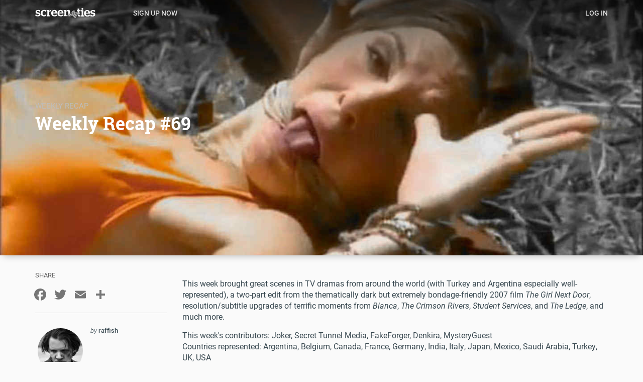

--- FILE ---
content_type: text/html; charset=UTF-8
request_url: https://screenties.com/article/weekly-recap-69
body_size: 10770
content:
<!DOCTYPE html>
<html  lang="en" dir="ltr">
  <head>
    <meta charset="utf-8" />
<script type="text/plain" id="cookies_matomo" data-cookieconsent="matomo">var _paq = _paq || [];(function(){var u=(("https:" == document.location.protocol) ? "https://ethanstraffin.com/matomo/" : "http://ethanstraffin.com/matomo/");_paq.push(["setSiteId", "2"]);_paq.push(["setTrackerUrl", u+"matomo.php"]);if (!window.matomo_search_results_active) {_paq.push(["trackPageView"]);}_paq.push(["setIgnoreClasses", ["no-tracking","colorbox"]]);_paq.push(["enableLinkTracking"]);var d=document,g=d.createElement("script"),s=d.getElementsByTagName("script")[0];g.type="text/javascript";g.defer=true;g.async=true;g.src=u+"matomo.js";s.parentNode.insertBefore(g,s);})();</script>
<meta name="description" content="Plenty of great new contributions this week...but also a handful of major upgrades to scenes that were previously in our collection, to give them a run for their money!" />
<link rel="canonical" href="https://screenties.com/article/weekly-recap-69" />
<meta name="msapplication-TileColor" content="#2d89ef"/>
<meta name="theme-color" content="#ffffff"/>
<meta name="favicon-generator" content="Drupal responsive_favicons + realfavicongenerator.net" />
<meta name="Generator" content="Drupal 9 (https://www.drupal.org)" />
<meta name="MobileOptimized" content="width" />
<meta name="HandheldFriendly" content="true" />
<meta name="viewport" content="width=device-width, initial-scale=1.0" />
<link rel="alternate" hreflang="en" href="https://screenties.com/article/weekly-recap-69" />
<script>window.a2a_config=window.a2a_config||{};a2a_config.callbacks=[];a2a_config.overlays=[];a2a_config.templates={};a2a_config.icon_color = "transparent,#757575";</script>

    <title>Weekly Recap #69 | ScreenTies</title>
    <link rel="stylesheet" media="all" href="/sites/default/files/css/css_0KEyWIcttVINOzYEFhMDgopJuF4v3HXauOQ1mbAtDXo.css" />
<link rel="stylesheet" media="all" href="/sites/default/files/css/css_R-IQxbt07d6QCGVySwNUp2FY8YRXHkWFu1p2NJQmVRY.css" />
<link rel="stylesheet" media="all" href="//use.typekit.net/fcn5ozf.css" />

    <script type="application/json" data-drupal-selector="drupal-settings-json">{"path":{"baseUrl":"\/","scriptPath":null,"pathPrefix":"","currentPath":"node\/81469","currentPathIsAdmin":false,"isFront":false,"currentLanguage":"en"},"pluralDelimiter":"\u0003","suppressDeprecationErrors":true,"gtag":{"tagId":"UA-124499513-1","consentMode":false,"otherIds":["G-HQD3E0GT5B"],"events":[],"additionalConfigInfo":[]},"ajaxPageState":{"libraries":"addtoany\/addtoany.front,bootstrap\/popover,bootstrap\/theme,bootstrap\/tooltip,cookies\/cookiesjsr.cdn,cookies_matomo\/analytics,disqus\/disqus,fac\/fac.fac,fac\/fac.fac_plugin,google_tag\/gtag,google_tag\/gtag.ajax,matomo\/matomo,screenties\/fonts,screenties\/imagesloaded,screenties\/masonry,screenties\/webfonts,statistics\/drupal.statistics,system\/base,views\/views.module,webform_bootstrap\/webform_bootstrap","theme":"screenties","theme_token":null},"ajaxTrustedUrl":[],"fac":{"search":{"id":"search","jsonFilesPath":"\/sites\/default\/files\/fac-json\/search\/en\/aAuzIAoenmMrFcHW0LzGPfa7E7uamT-ZXMMRf2jqklk\/","inputSelectors":"input#edit-keys.form-search.form-control, input#edit-keys--2","keyMinLength":3,"keyMaxLength":10,"breakpoint":768,"emptyResult":"","allResultsLink":true,"allResultsLinkThreshold":1,"highlightingEnabled":false,"resultLocation":""}},"matomo":{"disableCookies":false,"trackMailto":true,"trackColorbox":true},"bootstrap":{"forms_has_error_value_toggle":1,"modal_animation":1,"modal_backdrop":"true","modal_focus_input":1,"modal_keyboard":1,"modal_select_text":1,"modal_show":1,"modal_size":"","popover_enabled":1,"popover_animation":1,"popover_auto_close":1,"popover_container":"body","popover_content":"","popover_delay":"0","popover_html":0,"popover_placement":"right","popover_selector":"","popover_title":"","popover_trigger":"click","tooltip_enabled":1,"tooltip_animation":1,"tooltip_container":"body","tooltip_delay":"0","tooltip_html":0,"tooltip_placement":"auto left","tooltip_selector":"","tooltip_trigger":"hover"},"cookies":{"cookiesjsr":{"config":{"cookie":{"name":"cookiesjsr","expires":31536000000,"domain":"","sameSite":"Lax","secure":false},"library":{"libBasePath":"https:\/\/cdn.jsdelivr.net\/gh\/jfeltkamp\/cookiesjsr@1\/dist","libPath":"https:\/\/cdn.jsdelivr.net\/gh\/jfeltkamp\/cookiesjsr@1\/dist\/cookiesjsr.min.js","scrollLimit":250},"callback":{"method":"post","url":"\/cookies\/example\/callback.json","headers":[]},"interface":{"openSettingsHash":"#editCookieSettings","showDenyAll":false,"denyAllOnLayerClose":false,"settingsAsLink":true,"availableLangs":["en"],"defaultLang":"en","groupConsent":false,"cookieDocs":true}},"services":{"default":{"id":"default","services":[{"key":"base","type":"default","name":"Required cookies","info":null,"uri":null,"needConsent":null},{"key":"disqus","type":"default","name":"Disqus","info":null,"uri":null,"needConsent":null}],"weight":1}},"translation":{"_core":{"default_config_hash":"X8VxTkyAAEb9q-EhYz30-BkJ9Ftv5-u1H7BXLXHQe1o"},"langcode":"en","bannerText":"We use cookies to understand how you use our site, and to improve your experience by personalizing content. By continuing to use our site, you accept our use of cookies, Privacy Policy, and Terms of Use.","privacyPolicy":"Privacy policy","privacyUri":"\/privacy","imprint":"Terms of use","imprintUri":"\/terms","cookieDocs":"Cookie policy","cookieDocsUri":"\/cookies","officialWebsite":"Official website","denyAll":"Deny all","alwaysActive":"Always active","settings":"Settings","acceptAll":"Accept all","requiredCookies":"Required cookies","cookieSettings":"Cookie settings","close":"Close","readMore":"Read more","allowed":"allowed","denied":"denied","settingsAllServices":"Settings for all services","saveSettings":"Save","default_langcode":"en","allowAll":"Accept all","credit":"","default":{"title":"What are Cookies?","details":"Cookies are small text files that are placed by your browser on your device in order to store certain information. Using the information that is stored and returned, a website can recognize that you have previously accessed and visited it using the browser on your end device. We use this information to arrange and display the website optimally in accordance with your preferences. Within this process, only the cookie itself is identified on your device. Personal data is only stored following your express consent or where this is absolutely necessary to enable use the service provided by us and accessed by you."}}},"cookiesTexts":{"_core":{"default_config_hash":"X8VxTkyAAEb9q-EhYz30-BkJ9Ftv5-u1H7BXLXHQe1o"},"langcode":"en","bannerText":"We use cookies to understand how you use our site, and to improve your experience by personalizing content. By continuing to use our site, you accept our use of cookies, Privacy Policy, and Terms of Use.","privacyPolicy":"Privacy policy","privacyUri":"\/node\/65567","imprint":"Terms of use","imprintUri":"\/node\/65566","cookieDocs":"Cookie policy","cookieDocsUri":"\/node\/65568","officialWebsite":"Official website","denyAll":"Deny all","alwaysActive":"Always active","settings":"Settings","acceptAll":"Accept all","requiredCookies":"Required cookies","cookieSettings":"Cookie settings","close":"Close","readMore":"Read more","allowed":"allowed","denied":"denied","settingsAllServices":"Settings for all services","saveSettings":"Save","default_langcode":"en","allowAll":"Accept all","credit":""},"services":{"base":{"uuid":"5f0caf43-e6f5-41c2-8655-94772b3eb8d1","langcode":"en","status":true,"dependencies":[],"_core":{"default_config_hash":"9HsUQAY2hE2MtZUHMO1HpHEubLb0iBl98m69bx3-SOU"},"id":"base","label":"Required cookies","group":"default","info":null,"consentRequired":null,"purpose":null,"processor":null,"processorContact":null,"processorUrl":null,"processorPrivacyPolicyUrl":null,"processorCookiePolicyUrl":null,"placeholderMainText":null,"placeholderAcceptText":null},"disqus":{"uuid":"519b5065-dded-41eb-8a1f-ecbd20a12fdd","langcode":"en","status":true,"dependencies":[],"id":"disqus","label":"Disqus","group":"default","info":null,"consentRequired":null,"purpose":null,"processor":null,"processorContact":null,"processorUrl":null,"processorPrivacyPolicyUrl":null,"processorCookiePolicyUrl":null,"placeholderMainText":null,"placeholderAcceptText":null},"matomo":{"uuid":"dd922d0e-dfb3-4f87-ad7c-9e56dafba06f","langcode":"en","status":false,"dependencies":[],"_core":{"default_config_hash":"OtHRfNIOAAQKEPTIodPwRDxFM0NgCKi6nusDPxlBN5I"},"id":"matomo","label":"Matomo Analytics","group":"default","info":null,"consentRequired":null,"purpose":null,"processor":null,"processorContact":null,"processorUrl":null,"processorPrivacyPolicyUrl":null,"processorCookiePolicyUrl":null,"placeholderMainText":null,"placeholderAcceptText":null},"video":{"uuid":"0034940f-cd9b-4eec-a38b-f557c223692e","langcode":"en","status":false,"dependencies":[],"_core":{"default_config_hash":"sSU9xaVzp6lMB3DXSy0j-GJMPQx67_xI3_AQuJRaLa0"},"id":"video","label":"Video provided by YouTube","group":"default","info":null,"consentRequired":null,"purpose":null,"processor":null,"processorContact":null,"processorUrl":null,"processorPrivacyPolicyUrl":null,"processorCookiePolicyUrl":null,"placeholderMainText":null,"placeholderAcceptText":null}},"groups":{"default":{"uuid":"0b76fd86-27e4-4ae7-9aa3-e193e415ef26","langcode":"en","status":true,"dependencies":[],"_core":{"default_config_hash":"MWjA0PCPcQbODMR7UjJxq4hK8JzyYy4zZeQmmQVjC3M"},"id":"default","label":"Default","weight":1,"title":"What are Cookies?","details":"Cookies are small text files that are placed by your browser on your device in order to store certain information. Using the information that is stored and returned, a website can recognize that you have previously accessed and visited it using the browser on your end device. We use this information to arrange and display the website optimally in accordance with your preferences. Within this process, only the cookie itself is identified on your device. Personal data is only stored following your express consent or where this is absolutely necessary to enable use the service provided by us and accessed by you."},"performance":{"uuid":"cc5d9d28-758a-4b5a-ab9a-f2f981893269","langcode":"en","status":true,"dependencies":[],"_core":{"default_config_hash":"Jv3uIJviBj7D282Qu1ZpEQwuOEb3lCcDvx-XVHeOJpw"},"id":"performance","label":"Performance","weight":30,"title":"Performance Cookies","details":"Performance cookies collect aggregated information about how our website is used. The purpose of this is to improve its attractiveness, content and functionality. These cookies help us to determine whether, how often and for how long particular sub-pages of our website are accessed and which content users are particularly interested in. Search terms, country, region and (where applicable) the city from which the website is accessed are also recorded, as is the proportion of mobile devices that are used to access the website. We use this information to compile statistical reports that help us tailor the content of our website to your needs and optimize our offer."},"social":{"uuid":"2ab1f105-5be6-4f12-857f-8ef4d19f3907","langcode":"en","status":true,"dependencies":[],"_core":{"default_config_hash":"vog2tbqqQHjVkue0anA0RwlzvOTPNTvP7_JjJxRMVAQ"},"id":"social","label":"Social Plugins","weight":20,"title":"Social Plugins","details":"Comments managers facilitate the filing of comments and fight against spam."},"tracking":{"uuid":"b9545751-1fa5-4ba2-82e5-f1f3c09f3d6b","langcode":"en","status":true,"dependencies":[],"_core":{"default_config_hash":"_gYDe3qoEc6L5uYR6zhu5V-3ARLlyis9gl1diq7Tnf4"},"id":"tracking","label":"Tracking","weight":10,"title":"Tracking cookies","details":"Marketing cookies come from external advertising companies (\u0022third-party cookies\u0022) and are used to collect information about the websites visited by the user. The purpose of this is to create and display target group-oriented content and advertising for the user."},"video":{"uuid":"97f57f1a-b7c2-41aa-91a4-a374e0115fee","langcode":"en","status":true,"dependencies":[],"_core":{"default_config_hash":"w1WnCmP2Xfgx24xbx5u9T27XLF_ZFw5R0MlO-eDDPpQ"},"id":"video","label":"Videos","weight":40,"title":"Video","details":"Video sharing services help to add rich media on the site and increase its visibility."}}},"statistics":{"data":{"nid":"81469"},"url":"\/core\/modules\/statistics\/statistics.php"},"disqus":{"domain":"screenties","url":"https:\/\/screenties.com\/article\/weekly-recap-69","title":"Weekly Recap #69","identifier":"node\/81469"},"user":{"uid":0,"permissionsHash":"ac5c05fe7715c3f9808170faecd1d9720ebc726a345f0ddff04302e9c243c7ef"}}</script>
<script src="/sites/default/files/js/js_8-wQVTAocl9MpGf77vUcuwV3tjwhOdhGC0_o2mLjaJM.js"></script>
<script src="/modules/contrib/google_tag/js/gtag.js?t8znkw"></script>
<script src="/sites/default/files/js/js_uXGlpaCTX185kiGjvlUX1pl0nAnAa8BgUmL3e_LEiiI.js"></script>
<script src="/modules/contrib/cookies/js/cookiesjsr.conf.js?v=9.5.11" defer></script>

  </head>
  <body class="path-node page-node-type-article navbar-is-static-top has-glyphicons">
    <a href="#main-content" class="visually-hidden focusable skip-link">
      Skip to main content
    </a>
    
      <div class="dialog-off-canvas-main-canvas" data-off-canvas-main-canvas>
         <header class="navbar yamm navbar-default navbar-static-top" id="navbar" role="banner">
         <div class="container">
      <div class="navbar-header">
      <div class="region region-navigation">
          <a class="logo navbar-btn pull-left" href="/" title="Home" rel="home">
      <img src="/themes/custom/screenties/logo.svg" alt="Home" />
    </a>
  
  </div>

               <button type="button" class="navbar-toggle" data-toggle="collapse" data-target="#navbar-collapse">
    <span class="sr-only">Toggle navigation</span>
      <span class="icon-bar"></span>
      <span class="icon-bar"></span>
      <span class="icon-bar"></span>
    </button>
        </div>

         <div id="navbar-collapse" class="navbar-collapse collapse">
      <div class="region region-navigation-collapsible">
    <nav role="navigation" aria-labelledby="block-anonmainnav-menu" id="block-anonmainnav">
            
  <h2 class="visually-hidden" id="block-anonmainnav-menu">Anon Main Nav</h2>
  

        
      <ul class="menu menu--anon-main-nav nav">
                              <li class="first last">
                                                  <a href="/user/register" title="Sign Up for ScreenTies" data-drupal-link-system-path="user/register">Sign Up Now</a>
                  </li>
          </ul>
  

  </nav>
<nav role="navigation" aria-labelledby="block-anonusermenu-menu" id="block-anonusermenu">
            
  <h2 class="visually-hidden" id="block-anonusermenu-menu">Anon-user-menu</h2>
  

        
      <ul class="menu menu--anon-user-menu nav">
                              <li class="first last">
                                                  <a href="/user/login" title="Sign in to ScreenTies" data-drupal-link-system-path="user/login">Log In</a>
                  </li>
          </ul>
  

  </nav>

  </div>

     </div>
           </div>
       </header>
  
  <div role="main" class="main-container js-quickedit-main-content">
    
              <div class = "container">
      <div class="row">
             <div class="col-sm-12 top-bar" role="heading">
           <div class="region region-header">
    <div data-drupal-messages-fallback class="hidden"></div>

  </div>

       </div>
      </div>
     </div>
        
  
  <section class = "page-content" role = "main">


    
 
    
                 <div class ="add-container">
         <div class ="add-row">
           <a id="main-content"></a>
              <div class="region region-content">
      



























<style>
  .bg-image-81469:before {
    background-image: url('/sites/default/files/styles/header/public/backgrounds/Son%20amores%20%282002%29%20-%20S02E203%20-%20cover.jpg?itok=392SYF-1');
  }
</style>


<article role="article" class="article article-full clearfix">

    

  






<div class="bg-header bg-header-article bg-header-article-full filter-bg-color">

  <div class="bg-image bg-image-article bg-image-article-full bg-image-81469 filter-image filter-bg-color filter-blend-mode filter-overlay filter-opacity"  data-filter-overlay="none" data-filter-bg-color="test-color" data-filter-blend-mode="test-blend" data-filter-image="test-filter-image" data-filter-opacity="test-filter-opacity">

  </div>
    <div class ="overlay-container">
    <div class = "overlay-row">
      <div class="header-overlay header-overlay-article header-overlay-article-full">
        <div class="header-content header-content-article header-content-article-full col-sm-12">
                      









<div class="masthead masthead-article masthead-article-full reversed">
      <div class="blog-category blog-category-article blog-category-article-full">
      
            <div class="field field--name-field-blog-category field--type-entity-reference field--label-hidden field--item"><a href="/taxonomy/term/2007" hreflang="en">Weekly Recap</a></div>
      
    </div>
  
  
        <h1 class="title title-article title-article-full hidden-sm hidden-xs">
<span>Weekly Recap #69</span>
</h1>
      <h1 class="title title-article title-article-full hidden-md hidden-lg">Weekly Recap #69</h1>
      
  </div>
                                



















  


  


<div class="title-card title-card-article title-card-article-full reversed">
  <div class = "media"><div class = "media-body media-top">
      <h1 class="title title-article title-article-full hidden-sm hidden-xs media-heading">      </h1>
      <div class="title-card-featured title-card-featured-article title-card-featured-article-full">
                      </div>
          </div>
  </div>
</div>

                  </div>
      </div>
    </div>  </div> 
</div> 

	<div class = "container">
		<div class = "row">
			<div class="sidebar sidebar-article sidebar-article-full">
				<div class="sharing sharing-article sharing-article-full">
					<span class="a2a_kit a2a_kit_size_32 addtoany_list" data-a2a-url="https://screenties.com/article/weekly-recap-69" data-a2a-title="Weekly Recap #69"><a class="a2a_button_facebook"></a><a class="a2a_button_twitter"></a><a class="a2a_button_email"></a><a class="a2a_dd addtoany_share" href="https://www.addtoany.com/share#url=https%3A%2F%2Fscreenties.com%2Farticle%2Fweekly-recap-69&amp;title=Weekly%20Recap%20%2369"></a></span>

				</div>
				<div class="author-info author-info-article author-info-article-full">
					<div class="author-picture author-picture-article author-picture-article-full">
						
  





            <div class="field-user-picture">  <a href="/user/1" hreflang="en"><img loading="lazy" src="/sites/default/files/styles/user_thumbnail/public/pictures/2020-12/Henry%20Fool%2014-1.jpg?itok=egTkt1-f" width="100" height="100" alt="Profile picture for user raffish" class="img-thumbnail user-picture media-object img-responsive" />

</a>
</div>
      

					</div>
				 	<div class="author-name author-name-article author-name-article-full">
				 		<span class="byline byline-article byline-article-full">by</span> 
<span><span>raffish</span></span>

			 		</div>
			 	</div>
        			</div> 			<div class="main-content main-content-article main-content-article-full" id = "main-content">
        				<div class="body-wrapper body-wrapper-article body-wrapper-article-full clearfix">
					
            <div class="field field--name-body field--type-text-with-summary field--label-hidden field--item"><p>This week brought great scenes in TV dramas from around the world (with Turkey and Argentina especially well-represented), a two-part edit from the thematically dark but extremely bondage-friendly 2007 film <em>The Girl Next Door</em>, resolution/subtitle upgrades of terrific moments from <em>Blanca</em>, <em>The Crimson Rivers</em>, <em>Student Services</em>, and <em>The Ledge</em>, and much more.</p>

<p>This week's contributors: Joker, Secret Tunnel Media, FakeForger, Denkira, MysteryGuest<br />
Countries represented: Argentina, Belgium, Canada, France, Germany, India, Italy, Japan, Mexico, Saudi Arabia, Turkey, UK, USA<br />
 </p>

<div style="position: relative; padding-top: 50%;"><iframe allow="accelerometer; gyroscope; autoplay; encrypted-media; picture-in-picture;" allowfullscreen="true" src="https://iframe.videodelivery.net/87972f5ec9c5c0743d8476ed40c96b07?poster=https%3A%2F%2Fvideodelivery.net%2F87972f5ec9c5c0743d8476ed40c96b07%2Fthumbnails%2Fthumbnail.jpg%3Ftime%3D%26height%3D600" style="border: none; position: absolute; top: 0; left: 0; height: 100%; width: 100%;"></iframe></div>
</div>
      
				</div>
                  <div class="playlist playlist-article playlist-article-full">
            <h3>Weekly Recap #69</h3>
                          <div class="views-element-container form-group"><div class="view view-clip-previews view-id-clip_previews view-display-id-article_playlist_previews js-view-dom-id-e482c13ba648e2e6181add4d752f5aaf86bb006f1bf82d093f490aee692781b0">
  
    
      
      <div class="view-content">
      <div class="wrapper-clip-teaser row">
  
  <ul class="list-unstyled">

          <li class="col-width-clip-teaser col-width-clip-teaser-playlist">


  
  















<div class = "add-col-width-teaser">
  <article role="article" class="clip-preview clip-preview-teaser card">
    <div class="card-img-top card-img-top-clip-preview card-img-top-clip-preview-teaser">
      <div class = "video-hover-wrapper">
        
            <div class="field field--name-field-media-video-preview field--type-entity-reference field--label-hidden field--item">  <a href="/node/81111" hreflang="en"><img loading="lazy" src="/sites/default/files/styles/clip_teaser_image/public/screencaps/1001%20Nights%20%282018%29%20-%20S01E45%20%5Bpart%202%5D/1001%20Nights%20%282018%29%20-%20S01E45%20%5Bpart%202%5D%20-%20cover.jpg?itok=9oj4VuVV" width="455" height="256" class="img-responsive" />

</a>
</div>
      
        <a href = /node/81111><div class = "video-hover"><i class="fas fa-play"></i></div></a>
      </div>
    </div>
    <div class="card-body card-body-clip-preview card-body-clip-preview-teaser">
      <div class="card-title card-title-clip-preview card-title-clip-preview-teaser">
        <span class ="creative-work-clip-teaser">
            <div class="field field--name-field-creative-work-title-year field--type-string field--label-hidden field--item">1001 Nights (2006)</div>
      </span>
      </div>
      <div class="card-subtitle card-subtitle-clip-preview card-subtitle-clip-preview-teaser"><div class ="sxe-clip-teaser">
                <span class ="sxe-label-clip-teaser">Episode&nbsp;</span><span>01.45</span>
              </div>          </div>
      <div class="card-body-text card-body-text-clip-preview card-body-text-clip-preview-teaser"><span class ="cast-clip-teaser">
            <div class="field field--name-field-cast field--type-string field--label-hidden field--item">Bergüzar Korel</div>
      </span>
              </div>
    </div>
  </article>
</div>



</li>
          <li class="col-width-clip-teaser col-width-clip-teaser-playlist">


  
  















<div class = "add-col-width-teaser">
  <article role="article" class="clip-preview clip-preview-teaser card">
    <div class="card-img-top card-img-top-clip-preview card-img-top-clip-preview-teaser">
      <div class = "video-hover-wrapper">
        
            <div class="field field--name-field-media-video-preview field--type-entity-reference field--label-hidden field--item">  <a href="/node/81127" hreflang="en"><img loading="lazy" src="/sites/default/files/styles/clip_teaser_image/public/screencaps/A%20Mother%27s%20Rage%20%282013%29%20%5Bpart%202%5D/A%20Mother%27s%20Rage%20%282013%29%20%5Bpart%202%5D%20-%20cover.jpg?itok=kyuCaIC5" width="455" height="256" class="img-responsive" />

</a>
</div>
      
        <a href = /node/81127><div class = "video-hover"><i class="fas fa-play"></i></div></a>
      </div>
    </div>
    <div class="card-body card-body-clip-preview card-body-clip-preview-teaser">
      <div class="card-title card-title-clip-preview card-title-clip-preview-teaser">
        <span class ="creative-work-clip-teaser">
            <div class="field field--name-field-creative-work-title-year field--type-string field--label-hidden field--item">A Mother&#039;s Rage (2013)</div>
      </span>
      </div>
      <div class="card-subtitle card-subtitle-clip-preview card-subtitle-clip-preview-teaser"></div>
      <div class="card-body-text card-body-text-clip-preview card-body-text-clip-preview-teaser"><span class ="cast-clip-teaser">
            <div class="field field--name-field-cast field--type-string field--label-hidden field--item">Lori Loughlin</div>
      </span>
              </div>
    </div>
  </article>
</div>



</li>
          <li class="col-width-clip-teaser col-width-clip-teaser-playlist">


  
  















<div class = "add-col-width-teaser">
  <article role="article" class="clip-preview clip-preview-teaser card">
    <div class="card-img-top card-img-top-clip-preview card-img-top-clip-preview-teaser">
      <div class = "video-hover-wrapper">
        
            <div class="field field--name-field-media-video-preview field--type-entity-reference field--label-hidden field--item">  <a href="/node/81133" hreflang="en"><img loading="lazy" src="/sites/default/files/styles/clip_teaser_image/public/screencaps/Balthazar%20%282018%29%20-%20S02E06%20-%20La%20dette/Balthazar%20%282018%29%20-%20S02E06%20-%20La%20dette%20-%20cover.jpg?itok=gL6qAwoZ" width="455" height="256" class="img-responsive" />

</a>
</div>
      
        <a href = /node/81133><div class = "video-hover"><i class="fas fa-play"></i></div></a>
      </div>
    </div>
    <div class="card-body card-body-clip-preview card-body-clip-preview-teaser">
      <div class="card-title card-title-clip-preview card-title-clip-preview-teaser">
        <span class ="creative-work-clip-teaser">
            <div class="field field--name-field-creative-work-title-year field--type-string field--label-hidden field--item">Balthazar (2018)</div>
      </span>
      </div>
      <div class="card-subtitle card-subtitle-clip-preview card-subtitle-clip-preview-teaser">            <div class="episode-title-clip-teaser">
              <span>La dette</span>
            </div>
          </div>
      <div class="card-body-text card-body-text-clip-preview card-body-text-clip-preview-teaser"><span class ="cast-clip-teaser">
            <div class="field field--name-field-cast field--type-string field--label-hidden field--item">Daphné Bonneton-Suner, Léa Biron</div>
      </span>
              </div>
    </div>
  </article>
</div>



</li>
          <li class="col-width-clip-teaser col-width-clip-teaser-playlist">


  
  















<div class = "add-col-width-teaser">
  <article role="article" class="clip-preview clip-preview-teaser card">
    <div class="card-img-top card-img-top-clip-preview card-img-top-clip-preview-teaser">
      <div class = "video-hover-wrapper">
        
            <div class="field field--name-field-media-video-preview field--type-entity-reference field--label-hidden field--item">  <a href="/node/81137" hreflang="en"><img loading="lazy" src="/sites/default/files/styles/clip_teaser_image/public/screencaps/Ben%20de%20Ozledim%20%282013%29%20-%20S01E13%20-%20Eyvallah/Ben%20de%20Ozledim%20%282013%29%20-%20S01E13%20-%20Eyvallah%20-%20cover.jpg?itok=887FhQts" width="455" height="256" class="img-responsive" />

</a>
</div>
      
        <a href = /node/81137><div class = "video-hover"><i class="fas fa-play"></i></div></a>
      </div>
    </div>
    <div class="card-body card-body-clip-preview card-body-clip-preview-teaser">
      <div class="card-title card-title-clip-preview card-title-clip-preview-teaser">
        <span class ="creative-work-clip-teaser">
            <div class="field field--name-field-creative-work-title-year field--type-string field--label-hidden field--item">I Miss You Too (2013)</div>
      </span>
      </div>
      <div class="card-subtitle card-subtitle-clip-preview card-subtitle-clip-preview-teaser">            <div class="episode-title-clip-teaser">
              <span>Eyvallah</span>
            </div>
          </div>
      <div class="card-body-text card-body-text-clip-preview card-body-text-clip-preview-teaser"><span class ="cast-clip-teaser">
            <div class="field field--name-field-cast field--type-string field--label-hidden field--item">Sera Tokdemir</div>
      </span>
              </div>
    </div>
  </article>
</div>



</li>
          <li class="col-width-clip-teaser col-width-clip-teaser-playlist">


  
  















<div class = "add-col-width-teaser">
  <article role="article" class="clip-preview clip-preview-teaser card">
    <div class="card-img-top card-img-top-clip-preview card-img-top-clip-preview-teaser">
      <div class = "video-hover-wrapper">
        
            <div class="field field--name-field-media-video-preview field--type-entity-reference field--label-hidden field--item">  <a href="/node/81431" hreflang="en"><img loading="lazy" src="/sites/default/files/styles/clip_teaser_image/public/screencaps/Blanca%20%282021%29%20-%20S01E06%20-%20Tornando%20a%20casa%20%5Babridged%5D/Blanca%20%282021%29%20-%20S01E06%20-%20Tornando%20a%20casa%20%5Babridged%5D%20-%20cover.jpg?itok=9Y13NnHA" width="455" height="256" class="img-responsive" />

</a>
</div>
      
        <a href = /node/81431><div class = "video-hover"><i class="fas fa-play"></i></div></a>
      </div>
    </div>
    <div class="card-body card-body-clip-preview card-body-clip-preview-teaser">
      <div class="card-title card-title-clip-preview card-title-clip-preview-teaser">
        <span class ="creative-work-clip-teaser">
            <div class="field field--name-field-creative-work-title-year field--type-string field--label-hidden field--item">Blanca (2021)</div>
      </span>
      </div>
      <div class="card-subtitle card-subtitle-clip-preview card-subtitle-clip-preview-teaser">            <div class="episode-title-clip-teaser">
              <span>Tornando a casa</span>
            </div>
          </div>
      <div class="card-body-text card-body-text-clip-preview card-body-text-clip-preview-teaser"><span class ="cast-clip-teaser">
            <div class="field field--name-field-cast field--type-string field--label-hidden field--item">Maria Chiara Giannetta</div>
      </span>
              </div>
    </div>
  </article>
</div>



</li>
          <li class="col-width-clip-teaser col-width-clip-teaser-playlist">


  
  















<div class = "add-col-width-teaser">
  <article role="article" class="clip-preview clip-preview-teaser card">
    <div class="card-img-top card-img-top-clip-preview card-img-top-clip-preview-teaser">
      <div class = "video-hover-wrapper">
        
            <div class="field field--name-field-media-video-preview field--type-entity-reference field--label-hidden field--item">  <a href="/node/81288" hreflang="en"><img loading="lazy" src="/sites/default/files/styles/clip_teaser_image/public/screencaps/Don%20Matteo%20%282000%29%20-%20S13E09%20-%20Il%20coraggio%20di%20credere/Don%20Matteo%20%282000%29%20-%20S13E09%20-%20Il%20coraggio%20di%20credere%20-%20cover.jpg?itok=yfPd2ysC" width="455" height="256" class="img-responsive" />

</a>
</div>
      
        <a href = /node/81288><div class = "video-hover"><i class="fas fa-play"></i></div></a>
      </div>
    </div>
    <div class="card-body card-body-clip-preview card-body-clip-preview-teaser">
      <div class="card-title card-title-clip-preview card-title-clip-preview-teaser">
        <span class ="creative-work-clip-teaser">
            <div class="field field--name-field-creative-work-title-year field--type-string field--label-hidden field--item">Don Matteo (2000)</div>
      </span>
      </div>
      <div class="card-subtitle card-subtitle-clip-preview card-subtitle-clip-preview-teaser">            <div class="episode-title-clip-teaser">
              <span>Il coraggio di credere</span>
            </div>
          </div>
      <div class="card-body-text card-body-text-clip-preview card-body-text-clip-preview-teaser"><span class ="cast-clip-teaser">
            <div class="field field--name-field-cast field--type-string field--label-hidden field--item">Valeria Milillo</div>
      </span>
              </div>
    </div>
  </article>
</div>



</li>
          <li class="col-width-clip-teaser col-width-clip-teaser-playlist">


  
  















<div class = "add-col-width-teaser">
  <article role="article" class="clip-preview clip-preview-teaser card">
    <div class="card-img-top card-img-top-clip-preview card-img-top-clip-preview-teaser">
      <div class = "video-hover-wrapper">
        
            <div class="field field--name-field-media-video-preview field--type-entity-reference field--label-hidden field--item">  <a href="/node/81467" hreflang="en"><img loading="lazy" src="/sites/default/files/styles/clip_teaser_image/public/screencaps/Masters%20of%20Horror%20%282005%29%20-%20S01E13%20-%20Imprint/Masters%20of%20Horror%20%282005%29%20-%20S01E13%20-%20Imprint%20-%20cover.jpg?itok=-7BRVAGj" width="455" height="256" class="img-responsive" />

</a>
</div>
      
        <a href = /node/81467><div class = "video-hover"><i class="fas fa-play"></i></div></a>
      </div>
    </div>
    <div class="card-body card-body-clip-preview card-body-clip-preview-teaser">
      <div class="card-title card-title-clip-preview card-title-clip-preview-teaser">
        <span class ="creative-work-clip-teaser">
            <div class="field field--name-field-creative-work-title-year field--type-string field--label-hidden field--item">Masters of Horror (2005)</div>
      </span>
      </div>
      <div class="card-subtitle card-subtitle-clip-preview card-subtitle-clip-preview-teaser">            <div class="episode-title-clip-teaser">
              <span>Imprint</span>
            </div>
          </div>
      <div class="card-body-text card-body-text-clip-preview card-body-text-clip-preview-teaser"><span class ="cast-clip-teaser">
            <div class="field field--name-field-cast field--type-string field--label-hidden field--item">Michié</div>
      </span>
              </div>
    </div>
  </article>
</div>



</li>
          <li class="col-width-clip-teaser col-width-clip-teaser-playlist">


  
  















<div class = "add-col-width-teaser">
  <article role="article" class="clip-preview clip-preview-teaser card">
    <div class="card-img-top card-img-top-clip-preview card-img-top-clip-preview-teaser">
      <div class = "video-hover-wrapper">
        
            <div class="field field--name-field-media-video-preview field--type-entity-reference field--label-hidden field--item">  <a href="/node/80991" hreflang="en"><img loading="lazy" src="/sites/default/files/styles/clip_teaser_image/public/screencaps/Run%20%26%20Gun%20%282022%29/Run%20%26%20Gun%20%282022%29%20-%20cover.jpg?itok=gg4ZbzbN" width="455" height="256" class="img-responsive" />

</a>
</div>
      
        <a href = /node/80991><div class = "video-hover"><i class="fas fa-play"></i></div></a>
      </div>
    </div>
    <div class="card-body card-body-clip-preview card-body-clip-preview-teaser">
      <div class="card-title card-title-clip-preview card-title-clip-preview-teaser">
        <span class ="creative-work-clip-teaser">
            <div class="field field--name-field-creative-work-title-year field--type-string field--label-hidden field--item">Run &amp; Gun (2022)</div>
      </span>
      </div>
      <div class="card-subtitle card-subtitle-clip-preview card-subtitle-clip-preview-teaser"></div>
      <div class="card-body-text card-body-text-clip-preview card-body-text-clip-preview-teaser"><span class ="cast-clip-teaser">
            <div class="field field--name-field-cast field--type-string field--label-hidden field--item">Alison Thornton</div>
      </span>
              </div>
    </div>
  </article>
</div>



</li>
          <li class="col-width-clip-teaser col-width-clip-teaser-playlist">


  
  















<div class = "add-col-width-teaser">
  <article role="article" class="clip-preview clip-preview-teaser card">
    <div class="card-img-top card-img-top-clip-preview card-img-top-clip-preview-teaser">
      <div class = "video-hover-wrapper">
        
            <div class="field field--name-field-media-video-preview field--type-entity-reference field--label-hidden field--item">  <a href="/node/81117" hreflang="en"><img loading="lazy" src="/sites/default/files/styles/clip_teaser_image/public/screencaps/Son%20amores%20%282002%29%20-%20S02E137/Son%20amores%20%282002%29%20-%20S02E137%20-%20cover.jpg?itok=SjB0xGV4" width="455" height="256" class="img-responsive" />

</a>
</div>
      
        <a href = /node/81117><div class = "video-hover"><i class="fas fa-play"></i></div></a>
      </div>
    </div>
    <div class="card-body card-body-clip-preview card-body-clip-preview-teaser">
      <div class="card-title card-title-clip-preview card-title-clip-preview-teaser">
        <span class ="creative-work-clip-teaser">
            <div class="field field--name-field-creative-work-title-year field--type-string field--label-hidden field--item">Sweethearts (2002)</div>
      </span>
      </div>
      <div class="card-subtitle card-subtitle-clip-preview card-subtitle-clip-preview-teaser"><div class ="sxe-clip-teaser">
                <span class ="sxe-label-clip-teaser">Episode&nbsp;</span><span>02.137</span>
              </div>          </div>
      <div class="card-body-text card-body-text-clip-preview card-body-text-clip-preview-teaser"><span class ="cast-clip-teaser">
            <div class="field field--name-field-cast field--type-string field--label-hidden field--item">Marcela Kloosterboer</div>
      </span>
              </div>
    </div>
  </article>
</div>



</li>
          <li class="col-width-clip-teaser col-width-clip-teaser-playlist">


  
  















<div class = "add-col-width-teaser">
  <article role="article" class="clip-preview clip-preview-teaser card">
    <div class="card-img-top card-img-top-clip-preview card-img-top-clip-preview-teaser">
      <div class = "video-hover-wrapper">
        
            <div class="field field--name-field-media-video-preview field--type-entity-reference field--label-hidden field--item">  <a href="/node/81118" hreflang="en"><img loading="lazy" src="/sites/default/files/styles/clip_teaser_image/public/screencaps/Son%20amores%20%282002%29%20-%20S02E203/Son%20amores%20%282002%29%20-%20S02E203%20-%20cover.jpg?itok=UxBf5n2w" width="455" height="256" class="img-responsive" />

</a>
</div>
      
        <a href = /node/81118><div class = "video-hover"><i class="fas fa-play"></i></div></a>
      </div>
    </div>
    <div class="card-body card-body-clip-preview card-body-clip-preview-teaser">
      <div class="card-title card-title-clip-preview card-title-clip-preview-teaser">
        <span class ="creative-work-clip-teaser">
            <div class="field field--name-field-creative-work-title-year field--type-string field--label-hidden field--item">Sweethearts (2002)</div>
      </span>
      </div>
      <div class="card-subtitle card-subtitle-clip-preview card-subtitle-clip-preview-teaser"><div class ="sxe-clip-teaser">
                <span class ="sxe-label-clip-teaser">Episode&nbsp;</span><span>02.203</span>
              </div>          </div>
      <div class="card-body-text card-body-text-clip-preview card-body-text-clip-preview-teaser"><span class ="cast-clip-teaser">
            <div class="field field--name-field-cast field--type-string field--label-hidden field--item">Carla Peterson</div>
      </span>
              </div>
    </div>
  </article>
</div>



</li>
          <li class="col-width-clip-teaser col-width-clip-teaser-playlist">


  
  















<div class = "add-col-width-teaser">
  <article role="article" class="clip-preview clip-preview-teaser card">
    <div class="card-img-top card-img-top-clip-preview card-img-top-clip-preview-teaser">
      <div class = "video-hover-wrapper">
        
            <div class="field field--name-field-media-video-preview field--type-entity-reference field--label-hidden field--item">  <a href="/node/81122" hreflang="en"><img loading="lazy" src="/sites/default/files/styles/clip_teaser_image/public/screencaps/Son%20de%20Fierro%20%282007%29%20-%20S01E212/Son%20de%20Fierro%20%282007%29%20-%20S01E212%20-%20cover.jpg?itok=oOVayAzK" width="455" height="256" class="img-responsive" />

</a>
</div>
      
        <a href = /node/81122><div class = "video-hover"><i class="fas fa-play"></i></div></a>
      </div>
    </div>
    <div class="card-body card-body-clip-preview card-body-clip-preview-teaser">
      <div class="card-title card-title-clip-preview card-title-clip-preview-teaser">
        <span class ="creative-work-clip-teaser">
            <div class="field field--name-field-creative-work-title-year field--type-string field--label-hidden field--item">Son de Fierro (2007)</div>
      </span>
      </div>
      <div class="card-subtitle card-subtitle-clip-preview card-subtitle-clip-preview-teaser"><div class ="sxe-clip-teaser">
                <span class ="sxe-label-clip-teaser">Episode&nbsp;</span><span>01.212</span>
              </div>          </div>
      <div class="card-body-text card-body-text-clip-preview card-body-text-clip-preview-teaser"><span class ="cast-clip-teaser">
            <div class="field field--name-field-cast field--type-string field--label-hidden field--item">Vanesa González</div>
      </span>
              </div>
    </div>
  </article>
</div>



</li>
          <li class="col-width-clip-teaser col-width-clip-teaser-playlist">


  
  















<div class = "add-col-width-teaser">
  <article role="article" class="clip-preview clip-preview-teaser card">
    <div class="card-img-top card-img-top-clip-preview card-img-top-clip-preview-teaser">
      <div class = "video-hover-wrapper">
        
            <div class="field field--name-field-media-video-preview field--type-entity-reference field--label-hidden field--item">  <a href="/node/81146" hreflang="en"><img loading="lazy" src="/sites/default/files/styles/clip_teaser_image/public/screencaps/Sos%20mi%20hombre%20%282012%29%20-%20S01E083/Sos%20mi%20hombre%20%282012%29%20-%20S01E083%20-%20cover.jpg?itok=7-qUmYcZ" width="455" height="256" class="img-responsive" />

</a>
</div>
      
        <a href = /node/81146><div class = "video-hover"><i class="fas fa-play"></i></div></a>
      </div>
    </div>
    <div class="card-body card-body-clip-preview card-body-clip-preview-teaser">
      <div class="card-title card-title-clip-preview card-title-clip-preview-teaser">
        <span class ="creative-work-clip-teaser">
            <div class="field field--name-field-creative-work-title-year field--type-string field--label-hidden field--item">Sos mi hombre (2012)</div>
      </span>
      </div>
      <div class="card-subtitle card-subtitle-clip-preview card-subtitle-clip-preview-teaser"><div class ="sxe-clip-teaser">
                <span class ="sxe-label-clip-teaser">Episode&nbsp;</span><span>01.83</span>
              </div>          </div>
      <div class="card-body-text card-body-text-clip-preview card-body-text-clip-preview-teaser"><span class ="cast-clip-teaser">
            <div class="field field--name-field-cast field--type-string field--label-hidden field--item">Eugenia Tobal</div>
      </span>
              </div>
    </div>
  </article>
</div>



</li>
          <li class="col-width-clip-teaser col-width-clip-teaser-playlist">


  
  















<div class = "add-col-width-teaser">
  <article role="article" class="clip-preview clip-preview-teaser card">
    <div class="card-img-top card-img-top-clip-preview card-img-top-clip-preview-teaser">
      <div class = "video-hover-wrapper">
        
            <div class="field field--name-field-media-video-preview field--type-entity-reference field--label-hidden field--item">  <a href="/node/81148" hreflang="en"><img loading="lazy" src="/sites/default/files/styles/clip_teaser_image/public/screencaps/Sos%20mi%20hombre%20%282012%29%20-%20S01E127/Sos%20mi%20hombre%20%282012%29%20-%20S01E127%20-%20cover.jpg?itok=-4qPvceS" width="455" height="256" class="img-responsive" />

</a>
</div>
      
        <a href = /node/81148><div class = "video-hover"><i class="fas fa-play"></i></div></a>
      </div>
    </div>
    <div class="card-body card-body-clip-preview card-body-clip-preview-teaser">
      <div class="card-title card-title-clip-preview card-title-clip-preview-teaser">
        <span class ="creative-work-clip-teaser">
            <div class="field field--name-field-creative-work-title-year field--type-string field--label-hidden field--item">Sos mi hombre (2012)</div>
      </span>
      </div>
      <div class="card-subtitle card-subtitle-clip-preview card-subtitle-clip-preview-teaser"><div class ="sxe-clip-teaser">
                <span class ="sxe-label-clip-teaser">Episode&nbsp;</span><span>01.127</span>
              </div>          </div>
      <div class="card-body-text card-body-text-clip-preview card-body-text-clip-preview-teaser"><span class ="cast-clip-teaser">
            <div class="field field--name-field-cast field--type-string field--label-hidden field--item">Celeste Cid</div>
      </span>
              </div>
    </div>
  </article>
</div>



</li>
          <li class="col-width-clip-teaser col-width-clip-teaser-playlist">


  
  















<div class = "add-col-width-teaser">
  <article role="article" class="clip-preview clip-preview-teaser card">
    <div class="card-img-top card-img-top-clip-preview card-img-top-clip-preview-teaser">
      <div class = "video-hover-wrapper">
        
            <div class="field field--name-field-media-video-preview field--type-entity-reference field--label-hidden field--item">  <a href="/node/81450" hreflang="en"><img loading="lazy" src="/sites/default/files/styles/clip_teaser_image/public/screencaps/Stranger%20Things%20%282016%29%20-%20S04E07%20-%20The%20Massacre%20at%20Hawkins%20Lab/Stranger%20Things%20%282016%29%20-%20S04E07%20-%20The%20Massacre%20at%20Hawkins%20Lab%20-%20cover.jpg?itok=HXgc0hCL" width="455" height="256" class="img-responsive" />

</a>
</div>
      
        <a href = /node/81450><div class = "video-hover"><i class="fas fa-play"></i></div></a>
      </div>
    </div>
    <div class="card-body card-body-clip-preview card-body-clip-preview-teaser">
      <div class="card-title card-title-clip-preview card-title-clip-preview-teaser">
        <span class ="creative-work-clip-teaser">
            <div class="field field--name-field-creative-work-title-year field--type-string field--label-hidden field--item">Stranger Things (2016)</div>
      </span>
      </div>
      <div class="card-subtitle card-subtitle-clip-preview card-subtitle-clip-preview-teaser">            <div class="episode-title-clip-teaser">
              <span>Chapter Seven: The Massacre at Hawkins Lab</span>
            </div>
          </div>
      <div class="card-body-text card-body-text-clip-preview card-body-text-clip-preview-teaser"><span class ="cast-clip-teaser">
            <div class="field field--name-field-cast field--type-string field--label-hidden field--item">Winona Ryder</div>
      </span>
              </div>
    </div>
  </article>
</div>



</li>
          <li class="col-width-clip-teaser col-width-clip-teaser-playlist">


  
  















<div class = "add-col-width-teaser">
  <article role="article" class="clip-preview clip-preview-teaser card">
    <div class="card-img-top card-img-top-clip-preview card-img-top-clip-preview-teaser">
      <div class = "video-hover-wrapper">
        
            <div class="field field--name-field-media-video-preview field--type-entity-reference field--label-hidden field--item">  <a href="/node/81437" hreflang="en"><img loading="lazy" src="/sites/default/files/styles/clip_teaser_image/public/screencaps/Student%20Services%20%282010%29/Student%20Services%20%282010%29%20-%20cover.jpg?itok=YvzmTHsz" width="455" height="256" class="img-responsive" />

</a>
</div>
      
        <a href = /node/81437><div class = "video-hover"><i class="fas fa-play"></i></div></a>
      </div>
    </div>
    <div class="card-body card-body-clip-preview card-body-clip-preview-teaser">
      <div class="card-title card-title-clip-preview card-title-clip-preview-teaser">
        <span class ="creative-work-clip-teaser">
            <div class="field field--name-field-creative-work-title-year field--type-string field--label-hidden field--item">Student Services (2010)</div>
      </span>
      </div>
      <div class="card-subtitle card-subtitle-clip-preview card-subtitle-clip-preview-teaser"></div>
      <div class="card-body-text card-body-text-clip-preview card-body-text-clip-preview-teaser"><span class ="cast-clip-teaser">
            <div class="field field--name-field-cast field--type-string field--label-hidden field--item">Déborah François</div>
      </span>
              </div>
    </div>
  </article>
</div>



</li>
          <li class="col-width-clip-teaser col-width-clip-teaser-playlist">


  
  















<div class = "add-col-width-teaser">
  <article role="article" class="clip-preview clip-preview-teaser card">
    <div class="card-img-top card-img-top-clip-preview card-img-top-clip-preview-teaser">
      <div class = "video-hover-wrapper">
        
            <div class="field field--name-field-media-video-preview field--type-entity-reference field--label-hidden field--item">  <a href="/node/81432" hreflang="en"><img loading="lazy" src="/sites/default/files/styles/clip_teaser_image/public/screencaps/The%20Crimson%20Rivers%20%282018%29%20-%20S01E04%20-%20Le%20jour%20des%20cendres/The%20Crimson%20Rivers%20%282018%29%20-%20S01E04%20-%20Le%20jour%20des%20cendres%20-%20cover.jpg?itok=DTtYmP9D" width="455" height="256" alt="The Crimson Rivers (2018) - S01E04 - Le jour des cendres - cover.jpg" class="img-responsive" />

</a>
</div>
      
        <a href = /node/81432><div class = "video-hover"><i class="fas fa-play"></i></div></a>
      </div>
    </div>
    <div class="card-body card-body-clip-preview card-body-clip-preview-teaser">
      <div class="card-title card-title-clip-preview card-title-clip-preview-teaser">
        <span class ="creative-work-clip-teaser">
            <div class="field field--name-field-creative-work-title-year field--type-string field--label-hidden field--item">The Crimson Rivers (2018)</div>
      </span>
      </div>
      <div class="card-subtitle card-subtitle-clip-preview card-subtitle-clip-preview-teaser">            <div class="episode-title-clip-teaser">
              <span>Le Jour des Cendres: Partie 2</span>
            </div>
          </div>
      <div class="card-body-text card-body-text-clip-preview card-body-text-clip-preview-teaser"><span class ="cast-clip-teaser">
            <div class="field field--name-field-cast field--type-string field--label-hidden field--item">Erika Sainte</div>
      </span>
              </div>
    </div>
  </article>
</div>



</li>
          <li class="col-width-clip-teaser col-width-clip-teaser-playlist">


  
  















<div class = "add-col-width-teaser">
  <article role="article" class="clip-preview clip-preview-teaser card">
    <div class="card-img-top card-img-top-clip-preview card-img-top-clip-preview-teaser">
      <div class = "video-hover-wrapper">
        
            <div class="field field--name-field-media-video-preview field--type-entity-reference field--label-hidden field--item">  <a href="/node/81438" hreflang="en"><img loading="lazy" src="/sites/default/files/styles/clip_teaser_image/public/screencaps/The%20Ledge%20%282011%29/The%20Ledge%20%282011%29%20-%20cover.jpg?itok=3Qtju8xR" width="455" height="256" alt="The Ledge (2011) - cover.jpg" class="img-responsive" />

</a>
</div>
      
        <a href = /node/81438><div class = "video-hover"><i class="fas fa-play"></i></div></a>
      </div>
    </div>
    <div class="card-body card-body-clip-preview card-body-clip-preview-teaser">
      <div class="card-title card-title-clip-preview card-title-clip-preview-teaser">
        <span class ="creative-work-clip-teaser">
            <div class="field field--name-field-creative-work-title-year field--type-string field--label-hidden field--item">The Ledge (2011)</div>
      </span>
      </div>
      <div class="card-subtitle card-subtitle-clip-preview card-subtitle-clip-preview-teaser"></div>
      <div class="card-body-text card-body-text-clip-preview card-body-text-clip-preview-teaser"><span class ="cast-clip-teaser">
            <div class="field field--name-field-cast field--type-string field--label-hidden field--item">Liv Tyler</div>
      </span>
              </div>
    </div>
  </article>
</div>



</li>
          <li class="col-width-clip-teaser col-width-clip-teaser-playlist">


  
  















<div class = "add-col-width-teaser">
  <article role="article" class="clip-preview clip-preview-teaser card">
    <div class="card-img-top card-img-top-clip-preview card-img-top-clip-preview-teaser">
      <div class = "video-hover-wrapper">
        
            <div class="field field--name-field-media-video-preview field--type-entity-reference field--label-hidden field--item">  <a href="/node/81449" hreflang="en"><img loading="lazy" src="/sites/default/files/styles/clip_teaser_image/public/screencaps/The%20Wedding%20Guest%20%282018%29/The%20Wedding%20Guest%20%282018%29%20-%20cover.jpg?itok=MxvwZNb6" width="455" height="256" alt="The Wedding Guest (2018) - cover.jpg" class="img-responsive" />

</a>
</div>
      
        <a href = /node/81449><div class = "video-hover"><i class="fas fa-play"></i></div></a>
      </div>
    </div>
    <div class="card-body card-body-clip-preview card-body-clip-preview-teaser">
      <div class="card-title card-title-clip-preview card-title-clip-preview-teaser">
        <span class ="creative-work-clip-teaser">
            <div class="field field--name-field-creative-work-title-year field--type-string field--label-hidden field--item">The Wedding Guest (2018)</div>
      </span>
      </div>
      <div class="card-subtitle card-subtitle-clip-preview card-subtitle-clip-preview-teaser"></div>
      <div class="card-body-text card-body-text-clip-preview card-body-text-clip-preview-teaser"><span class ="cast-clip-teaser">
            <div class="field field--name-field-cast field--type-string field--label-hidden field--item">Radhika Apte</div>
      </span>
              </div>
    </div>
  </article>
</div>



</li>
          <li class="col-width-clip-teaser col-width-clip-teaser-playlist">


  
  















<div class = "add-col-width-teaser">
  <article role="article" class="clip-preview clip-preview-teaser card">
    <div class="card-img-top card-img-top-clip-preview card-img-top-clip-preview-teaser">
      <div class = "video-hover-wrapper">
        
            <div class="field field--name-field-media-video-preview field--type-entity-reference field--label-hidden field--item">  <a href="/node/79110" hreflang="en"><img loading="lazy" src="/sites/default/files/styles/clip_teaser_image/public/screencaps/Who%20Killed%20Sara%3F%20%282021%29%20-%20S02E06%20-%20This%20is%20Personal/Who%20Killed%20Sara%3F%20%282021%29%20-%20S02E06%20-%20This%20is%20Personal%20-%20cover.jpg?itok=iwrZQPbM" width="455" height="256" alt="Who Killed Sara? (2021) - S02E06 - This is Personal - cover.jpg" class="img-responsive" />

</a>
</div>
      
        <a href = /node/79110><div class = "video-hover"><i class="fas fa-play"></i></div></a>
      </div>
    </div>
    <div class="card-body card-body-clip-preview card-body-clip-preview-teaser">
      <div class="card-title card-title-clip-preview card-title-clip-preview-teaser">
        <span class ="creative-work-clip-teaser">
            <div class="field field--name-field-creative-work-title-year field--type-string field--label-hidden field--item">Who Killed Sara? (2021)</div>
      </span>
      </div>
      <div class="card-subtitle card-subtitle-clip-preview card-subtitle-clip-preview-teaser">            <div class="episode-title-clip-teaser">
              <span>Esto es personal</span>
            </div>
          </div>
      <div class="card-body-text card-body-text-clip-preview card-body-text-clip-preview-teaser"><span class ="cast-clip-teaser">
            <div class="field field--name-field-cast field--type-string field--label-hidden field--item">Carolina Miranda</div>
      </span>
              </div>
    </div>
  </article>
</div>



</li>
          <li class="col-width-clip-teaser col-width-clip-teaser-playlist"></li>
    
  </ul>

</div>

    </div>
  
          </div>
</div>

                      </div>
                          <div class = "disqus comments comments-article">
            <h3>Join the discussion</h3>
            
      <div class="field field--name-field-disqus-comments field--type-disqus-comment field--label-hidden field--items">
              <div class="field--item"><div id="disqus_thread" class="form-group"><noscript>
  <p>
    <a href="http://screenties.disqus.com/">View the discussion thread.</a>
  </p>
</noscript>
</div>
</div>
          </div>
  
          </div>
        			</div>			</div>
	</div> </article>


  </div>

         </div>
       </div>
       </section>

      
   
  </div>  
 

    <footer class="footer " role="contentinfo">
      <div class = "container">
        <div class = "row">
                                              <div class ="footer-header" >
                   <div class="region region-footer-header">
    
    <a class="logo logo-footer navbar-btn" href="/" title="Home" rel="home">
      <img src="/themes/custom/screenties/logo.svg" alt="Home" />
    </a>
<section id="block-followus" class="block block-block-content block-block-content45856d4a-1ee0-474c-a58d-eae967ebf253 block--followus clearfix">
<div class = "wrapper-followus">
  
      <h3 class = "follow-us-title">Follow</h3>
    

    <p>
  <a class = "btn btn-facebook btn-icon  btn-md btn-rnd" href="https://facebook.com/ScreenTies/">
  <i class="fab fa-facebook-f "></i>
  </a>
  <a class = "btn btn-twitter  btn-icon  btn-md btn-rnd" href = "https://twitter.com/ScreenTies/">
  <i class="fab fa-twitter "></i>
  </a>
  <a class = "btn btn-instagram  btn-icon  btn-md btn-rnd" href = "https://instagram.com/ScreenTies/">
  <i class="fab fa-instagram"></i>
  </a>
  </p>
    
</div>
</section>


  </div>

              </div>
                                                                     <div class ="footer-col-left">
                   <div class="region region-footer-col-left">
    <nav role="navigation" aria-labelledby="block-footer-menu" id="block-footer">
      
  <h2 id="block-footer-menu">Navigate</h2>
  

        
      <ul class="menu menu--footer nav">
                              <li class="first">
                                                  <a href="/about" title="About ScreenTies" data-drupal-link-system-path="node/69922">About</a>
                  </li>
                              <li>
                                                  <a href="/faq" title="Frequently Asked Questions" data-drupal-link-system-path="node/69921">Help / FAQ</a>
                  </li>
                              <li>
                                                  <a href="/privacy" title="Privacy Notice" data-drupal-link-system-path="node/65567">Privacy</a>
                  </li>
                              <li>
                                                  <a href="/terms" title="Terms of Use" data-drupal-link-system-path="node/65566">Terms</a>
                  </li>
                              <li class="last">
                                                  <a href="/credits" title="Site Credits" data-drupal-link-system-path="node/69974">Credits</a>
                  </li>
          </ul>
  

  </nav>

  </div>

              </div>
                                                                     <div class ="footer-col-middle" >
                  <div class="region region-footer-col-middle">
    <nav role="navigation" aria-labelledby="block-footersecondary-menu" id="block-footersecondary">
            
  <h2 class="visually-hidden" id="block-footersecondary-menu">Footer Secondary</h2>
  

        
      <ul class="menu menu--footer-secondary nav">
                              <li class="first">
                                                  <a href="/cookies" title="Cookie Policy" data-drupal-link-system-path="node/65568">Cookie Policy</a>
                  </li>
                              <li>
                                                  <a href="/#editCookieSettings" data-drupal-link-system-path="&lt;front&gt;">Cookie Settings</a>
                  </li>
                              <li>
                                                  <a href="/copyright" title="DMCA / Copyright" data-drupal-link-system-path="webform/copyright">DMCA</a>
                  </li>
                              <li class="last">
                                                  <a href="/contact" title="Contact / Feedback" data-drupal-link-system-path="webform/contact">Contact</a>
                  </li>
          </ul>
  

  </nav>

  </div>

              </div>
                                                                           <div class ="footer-col-right" >
                    <div class="region region-footer-col-right">
    <section id="block-cookiesui" class="block block-cookies block-cookies-ui-block clearfix">
  
    

      <div id="cookiesjsr"></div>

  </section>


  </div>

                </div>
                                 </div>
      </div>

                                 <div class = "footer-bottom-wrapper">
         <div class = "container">
          <div class = "row">
            <div class = "footer-bottom">
              <p>&copy; 2018 - 2026&nbsp;Screen Ties LLC. All rights reserved.</p>
                <div class="region region-footer-bottom">
    <section id="block-copyright" class="block block-block-content block-block-contentec9c251f-8a73-43af-9c45-3386ddf35d00 clearfix">
  
    

      
            <div class="field field--name-body field--type-text-with-summary field--label-hidden field--item"><p>     </p></div>
      
  </section>


  </div>

            </div>
         </div>
      </div>
                 </footer>




  </div>

    
    <script src="/sites/default/files/js/js_RFYcAZKVE8S8F42AchrQLodVd8MHoJug1tmHd5hUK_U.js"></script>
<script src="https://static.addtoany.com/menu/page.js" defer></script>
<script src="/sites/default/files/js/js__iV-jAhiVxFnm9W4NqQ2jhO0a_up8ysUWUaIW_ig3Q0.js"></script>
<script src="https://cdn.jsdelivr.net/gh/jfeltkamp/cookiesjsr@1/dist/cookiesjsr-preloader.min.js" defer></script>
<script src="/sites/default/files/js/js_D6et76GGaVQifoKpkLmpVpPeIdYHFwuUDmaRqeU4kPU.js"></script>

  <script defer src="https://static.cloudflareinsights.com/beacon.min.js/vcd15cbe7772f49c399c6a5babf22c1241717689176015" integrity="sha512-ZpsOmlRQV6y907TI0dKBHq9Md29nnaEIPlkf84rnaERnq6zvWvPUqr2ft8M1aS28oN72PdrCzSjY4U6VaAw1EQ==" data-cf-beacon='{"version":"2024.11.0","token":"56e63f7b66204b01aee04f230ba7ac8e","r":1,"server_timing":{"name":{"cfCacheStatus":true,"cfEdge":true,"cfExtPri":true,"cfL4":true,"cfOrigin":true,"cfSpeedBrain":true},"location_startswith":null}}' crossorigin="anonymous"></script>
</body>
</html>


--- FILE ---
content_type: text/html; charset=utf-8
request_url: https://iframe.videodelivery.net/87972f5ec9c5c0743d8476ed40c96b07?poster=https%3A%2F%2Fvideodelivery.net%2F87972f5ec9c5c0743d8476ed40c96b07%2Fthumbnails%2Fthumbnail.jpg%3Ftime%3D%26height%3D600
body_size: 439
content:
<!DOCTYPE html>
    <html>
      <head>
        <meta charset="utf-8" />
        <meta
          name="viewport"
          content="width=device-width, initial-scale=1, user-scalable=no"
        />
        <meta name="description" content="Stream" />
        
    <link
      rel="alternate"
      type="application/json+oembed"
      href="https://iframe.videodelivery.net/oembed?url=https%3A%2F%2Fiframe.videodelivery.net%2F87972f5ec9c5c0743d8476ed40c96b07%3Fposter%3Dhttps%253A%252F%252Fvideodelivery.net%252F87972f5ec9c5c0743d8476ed40c96b07%252Fthumbnails%252Fthumbnail.jpg%253Ftime%253D%2526height%253D600"
    />
  
        <title>Stream</title>
        <style>
          html,
          body {
            height: 100%;
          }

          body {
            margin: 0px;
            overflow: hidden;
          }
        </style>
      </head>
      <body>
        <stream
          width="100%" height="100%" src="87972f5ec9c5c0743d8476ed40c96b07" cmcd controls poster="https://videodelivery.net/87972f5ec9c5c0743d8476ed40c96b07/thumbnails/thumbnail.jpg?time=&height=600" customer-domain-prefix="customer-gr8362g57jg9m9z1"
        ></stream>
        <script
          data-cfasync="false"
          defer=""
          type="text/javascript"
          src="https://customer-gr8362g57jg9m9z1.cloudflarestream.com/embed/sdk-iframe-integration.fla9.latest.js?video=87972f5ec9c5c0743d8476ed40c96b07"
        ></script>
      </body>
    </html>

--- FILE ---
content_type: text/css
request_url: https://screenties.com/sites/default/files/css/css_R-IQxbt07d6QCGVySwNUp2FY8YRXHkWFu1p2NJQmVRY.css
body_size: 95742
content:
html{font-family:sans-serif;-ms-text-size-adjust:100%;-webkit-text-size-adjust:100%;}body{margin:0;}article,aside,details,figcaption,figure,footer,header,hgroup,main,menu,nav,section,summary{display:block;}audio,canvas,progress,video{display:inline-block;vertical-align:baseline;}audio:not([controls]){display:none;height:0;}[hidden],template{display:none;}a{background-color:transparent;}a:active,a:hover{outline:0;}abbr[title]{border-bottom:1px dotted;}b,strong{font-weight:bold;}dfn{font-style:italic;}h1{font-size:2em;margin:0.67em 0;}mark{background:#ff0;color:#000;}small{font-size:80%;}sub,sup{font-size:75%;line-height:0;position:relative;vertical-align:baseline;}sup{top:-0.5em;}sub{bottom:-0.25em;}img{border:0;}svg:not(:root){overflow:hidden;}figure{margin:1em 40px;}hr{box-sizing:content-box;height:0;}pre{overflow:auto;}code,kbd,pre,samp{font-family:monospace,monospace;font-size:1em;}button,input,optgroup,select,textarea{color:inherit;font:inherit;margin:0;}button{overflow:visible;}button,select{text-transform:none;}button,html input[type=button],input[type=reset],input[type=submit]{-webkit-appearance:button;cursor:pointer;}button[disabled],html input[disabled]{cursor:default;}button::-moz-focus-inner,input::-moz-focus-inner{border:0;padding:0;}input{line-height:normal;}input[type=checkbox],input[type=radio]{box-sizing:border-box;padding:0;}input[type=number]::-webkit-inner-spin-button,input[type=number]::-webkit-outer-spin-button{height:auto;}input[type=search]{-webkit-appearance:textfield;box-sizing:content-box;}input[type=search]::-webkit-search-cancel-button,input[type=search]::-webkit-search-decoration{-webkit-appearance:none;}fieldset{border:1px solid #c0c0c0;margin:0 2px;padding:0.35em 0.625em 0.75em;}legend{border:0;padding:0;}textarea{overflow:auto;}optgroup{font-weight:bold;}table{border-collapse:collapse;border-spacing:0;}td,th{padding:0;}@media print{*,*:before,*:after{background:transparent !important;color:#000 !important;box-shadow:none !important;text-shadow:none !important;}a,a:visited{text-decoration:underline;}a[href]:after{content:" (" attr(href) ")";}abbr[title]:after{content:" (" attr(title) ")";}a[href^="#"]:after,a[href^="javascript:"]:after{content:"";}pre,blockquote{border:1px solid #999;page-break-inside:avoid;}thead{display:table-header-group;}tr,img{page-break-inside:avoid;}img{max-width:100% !important;}p,h2,h3{orphans:3;widows:3;}h2,h3{page-break-after:avoid;}.navbar{display:none;}.btn > .caret,#user-register-form .actions-suffix a > .caret,#user-login-form .actions-suffix a > .caret,#user-pass .actions-suffix a > .caret,.flag.flag-favorites a > .caret,.ecf-open > .caret,.ecf-close > .caret,.dropup > .btn > .caret{border-top-color:#000 !important;}.label{border:1px solid #000;}.table{border-collapse:collapse !important;}.table td,.table th{background-color:#fff !important;}.table-bordered th,.table-bordered td{border:1px solid #ddd !important;}}@font-face{font-family:"Glyphicons Halflings";src:url(/themes/custom/screenties/bootstrap/assets/fonts/bootstrap/glyphicons-halflings-regular.eot);src:url(/themes/custom/screenties/bootstrap/assets/fonts/bootstrap/glyphicons-halflings-regular.eot#iefix) format("embedded-opentype"),url(/themes/custom/screenties/bootstrap/assets/fonts/bootstrap/glyphicons-halflings-regular.woff2) format("woff2"),url(/themes/custom/screenties/bootstrap/assets/fonts/bootstrap/glyphicons-halflings-regular.woff) format("woff"),url(/themes/custom/screenties/bootstrap/assets/fonts/bootstrap/glyphicons-halflings-regular.ttf) format("truetype"),url(/themes/custom/screenties/bootstrap/assets/fonts/bootstrap/glyphicons-halflings-regular.svg#glyphicons_halflingsregular) format("svg");}.glyphicon{position:relative;top:1px;display:inline-block;font-family:"Glyphicons Halflings";font-style:normal;font-weight:normal;line-height:1;-webkit-font-smoothing:antialiased;-moz-osx-font-smoothing:grayscale;}.glyphicon-asterisk:before{content:"*";}.glyphicon-plus:before{content:"+";}.glyphicon-euro:before,.glyphicon-eur:before{content:"€";}.glyphicon-minus:before{content:"−";}.glyphicon-cloud:before{content:"☁";}.glyphicon-envelope:before{content:"✉";}.glyphicon-pencil:before{content:"✏";}.glyphicon-glass:before{content:"\e001";}.glyphicon-music:before{content:"\e002";}.glyphicon-search:before{content:"\e003";}.glyphicon-heart:before{content:"\e005";}.glyphicon-star:before{content:"\e006";}.glyphicon-star-empty:before{content:"\e007";}.glyphicon-user:before{content:"\e008";}.glyphicon-film:before{content:"\e009";}.glyphicon-th-large:before{content:"\e010";}.glyphicon-th:before{content:"\e011";}.glyphicon-th-list:before{content:"\e012";}.glyphicon-ok:before{content:"\e013";}.glyphicon-remove:before{content:"\e014";}.glyphicon-zoom-in:before{content:"\e015";}.glyphicon-zoom-out:before{content:"\e016";}.glyphicon-off:before{content:"\e017";}.glyphicon-signal:before{content:"\e018";}.glyphicon-cog:before{content:"\e019";}.glyphicon-trash:before{content:"\e020";}.glyphicon-home:before{content:"\e021";}.glyphicon-file:before{content:"\e022";}.glyphicon-time:before{content:"\e023";}.glyphicon-road:before{content:"\e024";}.glyphicon-download-alt:before{content:"\e025";}.glyphicon-download:before{content:"\e026";}.glyphicon-upload:before{content:"\e027";}.glyphicon-inbox:before{content:"\e028";}.glyphicon-play-circle:before{content:"\e029";}.glyphicon-repeat:before{content:"\e030";}.glyphicon-refresh:before{content:"\e031";}.glyphicon-list-alt:before{content:"\e032";}.glyphicon-lock:before{content:"\e033";}.glyphicon-flag:before{content:"\e034";}.glyphicon-headphones:before{content:"\e035";}.glyphicon-volume-off:before{content:"\e036";}.glyphicon-volume-down:before{content:"\e037";}.glyphicon-volume-up:before{content:"\e038";}.glyphicon-qrcode:before{content:"\e039";}.glyphicon-barcode:before{content:"\e040";}.glyphicon-tag:before{content:"\e041";}.glyphicon-tags:before{content:"\e042";}.glyphicon-book:before{content:"\e043";}.glyphicon-bookmark:before{content:"\e044";}.glyphicon-print:before{content:"\e045";}.glyphicon-camera:before{content:"\e046";}.glyphicon-font:before{content:"\e047";}.glyphicon-bold:before{content:"\e048";}.glyphicon-italic:before{content:"\e049";}.glyphicon-text-height:before{content:"\e050";}.glyphicon-text-width:before{content:"\e051";}.glyphicon-align-left:before{content:"\e052";}.glyphicon-align-center:before{content:"\e053";}.glyphicon-align-right:before{content:"\e054";}.glyphicon-align-justify:before{content:"\e055";}.glyphicon-list:before{content:"\e056";}.glyphicon-indent-left:before{content:"\e057";}.glyphicon-indent-right:before{content:"\e058";}.glyphicon-facetime-video:before{content:"\e059";}.glyphicon-picture:before{content:"\e060";}.glyphicon-map-marker:before{content:"\e062";}.glyphicon-adjust:before{content:"\e063";}.glyphicon-tint:before{content:"\e064";}.glyphicon-edit:before{content:"\e065";}.glyphicon-share:before{content:"\e066";}.glyphicon-check:before{content:"\e067";}.glyphicon-move:before{content:"\e068";}.glyphicon-step-backward:before{content:"\e069";}.glyphicon-fast-backward:before{content:"\e070";}.glyphicon-backward:before{content:"\e071";}.glyphicon-play:before{content:"\e072";}.glyphicon-pause:before{content:"\e073";}.glyphicon-stop:before{content:"\e074";}.glyphicon-forward:before{content:"\e075";}.glyphicon-fast-forward:before{content:"\e076";}.glyphicon-step-forward:before{content:"\e077";}.glyphicon-eject:before{content:"\e078";}.glyphicon-chevron-left:before{content:"\e079";}.glyphicon-chevron-right:before{content:"\e080";}.glyphicon-plus-sign:before{content:"\e081";}.glyphicon-minus-sign:before{content:"\e082";}.glyphicon-remove-sign:before{content:"\e083";}.glyphicon-ok-sign:before{content:"\e084";}.glyphicon-question-sign:before{content:"\e085";}.glyphicon-info-sign:before{content:"\e086";}.glyphicon-screenshot:before{content:"\e087";}.glyphicon-remove-circle:before{content:"\e088";}.glyphicon-ok-circle:before{content:"\e089";}.glyphicon-ban-circle:before{content:"\e090";}.glyphicon-arrow-left:before{content:"\e091";}.glyphicon-arrow-right:before{content:"\e092";}.glyphicon-arrow-up:before{content:"\e093";}.glyphicon-arrow-down:before{content:"\e094";}.glyphicon-share-alt:before{content:"\e095";}.glyphicon-resize-full:before{content:"\e096";}.glyphicon-resize-small:before{content:"\e097";}.glyphicon-exclamation-sign:before{content:"\e101";}.glyphicon-gift:before{content:"\e102";}.glyphicon-leaf:before{content:"\e103";}.glyphicon-fire:before{content:"\e104";}.glyphicon-eye-open:before{content:"\e105";}.glyphicon-eye-close:before{content:"\e106";}.glyphicon-warning-sign:before{content:"\e107";}.glyphicon-plane:before{content:"\e108";}.glyphicon-calendar:before{content:"\e109";}.glyphicon-random:before{content:"\e110";}.glyphicon-comment:before{content:"\e111";}.glyphicon-magnet:before{content:"\e112";}.glyphicon-chevron-up:before{content:"\e113";}.glyphicon-chevron-down:before{content:"\e114";}.glyphicon-retweet:before{content:"\e115";}.glyphicon-shopping-cart:before{content:"\e116";}.glyphicon-folder-close:before{content:"\e117";}.glyphicon-folder-open:before{content:"\e118";}.glyphicon-resize-vertical:before{content:"\e119";}.glyphicon-resize-horizontal:before{content:"\e120";}.glyphicon-hdd:before{content:"\e121";}.glyphicon-bullhorn:before{content:"\e122";}.glyphicon-bell:before{content:"\e123";}.glyphicon-certificate:before{content:"\e124";}.glyphicon-thumbs-up:before{content:"\e125";}.glyphicon-thumbs-down:before{content:"\e126";}.glyphicon-hand-right:before{content:"\e127";}.glyphicon-hand-left:before{content:"\e128";}.glyphicon-hand-up:before{content:"\e129";}.glyphicon-hand-down:before{content:"\e130";}.glyphicon-circle-arrow-right:before{content:"\e131";}.glyphicon-circle-arrow-left:before{content:"\e132";}.glyphicon-circle-arrow-up:before{content:"\e133";}.glyphicon-circle-arrow-down:before{content:"\e134";}.glyphicon-globe:before{content:"\e135";}.glyphicon-wrench:before{content:"\e136";}.glyphicon-tasks:before{content:"\e137";}.glyphicon-filter:before{content:"\e138";}.glyphicon-briefcase:before{content:"\e139";}.glyphicon-fullscreen:before{content:"\e140";}.glyphicon-dashboard:before{content:"\e141";}.glyphicon-paperclip:before{content:"\e142";}.glyphicon-heart-empty:before{content:"\e143";}.glyphicon-link:before{content:"\e144";}.glyphicon-phone:before{content:"\e145";}.glyphicon-pushpin:before{content:"\e146";}.glyphicon-usd:before{content:"\e148";}.glyphicon-gbp:before{content:"\e149";}.glyphicon-sort:before{content:"\e150";}.glyphicon-sort-by-alphabet:before{content:"\e151";}.glyphicon-sort-by-alphabet-alt:before{content:"\e152";}.glyphicon-sort-by-order:before{content:"\e153";}.glyphicon-sort-by-order-alt:before{content:"\e154";}.glyphicon-sort-by-attributes:before{content:"\e155";}.glyphicon-sort-by-attributes-alt:before{content:"\e156";}.glyphicon-unchecked:before{content:"\e157";}.glyphicon-expand:before{content:"\e158";}.glyphicon-collapse-down:before{content:"\e159";}.glyphicon-collapse-up:before{content:"\e160";}.glyphicon-log-in:before{content:"\e161";}.glyphicon-flash:before{content:"\e162";}.glyphicon-log-out:before{content:"\e163";}.glyphicon-new-window:before{content:"\e164";}.glyphicon-record:before{content:"\e165";}.glyphicon-save:before{content:"\e166";}.glyphicon-open:before{content:"\e167";}.glyphicon-saved:before{content:"\e168";}.glyphicon-import:before{content:"\e169";}.glyphicon-export:before{content:"\e170";}.glyphicon-send:before{content:"\e171";}.glyphicon-floppy-disk:before{content:"\e172";}.glyphicon-floppy-saved:before{content:"\e173";}.glyphicon-floppy-remove:before{content:"\e174";}.glyphicon-floppy-save:before{content:"\e175";}.glyphicon-floppy-open:before{content:"\e176";}.glyphicon-credit-card:before{content:"\e177";}.glyphicon-transfer:before{content:"\e178";}.glyphicon-cutlery:before{content:"\e179";}.glyphicon-header:before{content:"\e180";}.glyphicon-compressed:before{content:"\e181";}.glyphicon-earphone:before{content:"\e182";}.glyphicon-phone-alt:before{content:"\e183";}.glyphicon-tower:before{content:"\e184";}.glyphicon-stats:before{content:"\e185";}.glyphicon-sd-video:before{content:"\e186";}.glyphicon-hd-video:before{content:"\e187";}.glyphicon-subtitles:before{content:"\e188";}.glyphicon-sound-stereo:before{content:"\e189";}.glyphicon-sound-dolby:before{content:"\e190";}.glyphicon-sound-5-1:before{content:"\e191";}.glyphicon-sound-6-1:before{content:"\e192";}.glyphicon-sound-7-1:before{content:"\e193";}.glyphicon-copyright-mark:before{content:"\e194";}.glyphicon-registration-mark:before{content:"\e195";}.glyphicon-cloud-download:before{content:"\e197";}.glyphicon-cloud-upload:before{content:"\e198";}.glyphicon-tree-conifer:before{content:"\e199";}.glyphicon-tree-deciduous:before{content:"\e200";}.glyphicon-cd:before{content:"\e201";}.glyphicon-save-file:before{content:"\e202";}.glyphicon-open-file:before{content:"\e203";}.glyphicon-level-up:before{content:"\e204";}.glyphicon-copy:before{content:"\e205";}.glyphicon-paste:before{content:"\e206";}.glyphicon-alert:before{content:"\e209";}.glyphicon-equalizer:before{content:"\e210";}.glyphicon-king:before{content:"\e211";}.glyphicon-queen:before{content:"\e212";}.glyphicon-pawn:before{content:"\e213";}.glyphicon-bishop:before{content:"\e214";}.glyphicon-knight:before{content:"\e215";}.glyphicon-baby-formula:before{content:"\e216";}.glyphicon-tent:before{content:"⛺";}.glyphicon-blackboard:before{content:"\e218";}.glyphicon-bed:before{content:"\e219";}.glyphicon-apple:before{content:"\f8ff";}.glyphicon-erase:before{content:"\e221";}.glyphicon-hourglass:before{content:"⌛";}.glyphicon-lamp:before{content:"\e223";}.glyphicon-duplicate:before{content:"\e224";}.glyphicon-piggy-bank:before{content:"\e225";}.glyphicon-scissors:before{content:"\e226";}.glyphicon-bitcoin:before{content:"\e227";}.glyphicon-btc:before{content:"\e227";}.glyphicon-xbt:before{content:"\e227";}.glyphicon-yen:before{content:"¥";}.glyphicon-jpy:before{content:"¥";}.glyphicon-ruble:before{content:"₽";}.glyphicon-rub:before{content:"₽";}.glyphicon-scale:before{content:"\e230";}.glyphicon-ice-lolly:before{content:"\e231";}.glyphicon-ice-lolly-tasted:before{content:"\e232";}.glyphicon-education:before{content:"\e233";}.glyphicon-option-horizontal:before{content:"\e234";}.glyphicon-option-vertical:before{content:"\e235";}.glyphicon-menu-hamburger:before{content:"\e236";}.glyphicon-modal-window:before{content:"\e237";}.glyphicon-oil:before{content:"\e238";}.glyphicon-grain:before{content:"\e239";}.glyphicon-sunglasses:before{content:"\e240";}.glyphicon-text-size:before{content:"\e241";}.glyphicon-text-color:before{content:"\e242";}.glyphicon-text-background:before{content:"\e243";}.glyphicon-object-align-top:before{content:"\e244";}.glyphicon-object-align-bottom:before{content:"\e245";}.glyphicon-object-align-horizontal:before{content:"\e246";}.glyphicon-object-align-left:before{content:"\e247";}.glyphicon-object-align-vertical:before{content:"\e248";}.glyphicon-object-align-right:before{content:"\e249";}.glyphicon-triangle-right:before{content:"\e250";}.glyphicon-triangle-left:before{content:"\e251";}.glyphicon-triangle-bottom:before{content:"\e252";}.glyphicon-triangle-top:before{content:"\e253";}.glyphicon-console:before{content:"\e254";}.glyphicon-superscript:before{content:"\e255";}.glyphicon-subscript:before{content:"\e256";}.glyphicon-menu-left:before{content:"\e257";}.glyphicon-menu-right:before{content:"\e258";}.glyphicon-menu-down:before{content:"\e259";}.glyphicon-menu-up:before{content:"\e260";}*{-webkit-box-sizing:border-box;-moz-box-sizing:border-box;box-sizing:border-box;}*:before,*:after{-webkit-box-sizing:border-box;-moz-box-sizing:border-box;box-sizing:border-box;}html{font-size:10px;-webkit-tap-highlight-color:rgba(0,0,0,0);}body{font-family:roboto,"Roboto","Helvetica Neue",Helvetica,Arial,sans-serif;font-size:14px;line-height:1.428571429;color:#37474f;background-color:#fafafa;}input,button,select,textarea{font-family:inherit;font-size:inherit;line-height:inherit;}a{color:#03a9f4;text-decoration:none;}a:hover,a:focus{color:#0288d1;text-decoration:none;}a:focus{outline:5px auto -webkit-focus-ring-color;outline-offset:-2px;}figure{margin:0;}img{vertical-align:middle;}.img-responsive{display:block;max-width:100%;height:auto;}.img-rounded{border-radius:6px;}.img-thumbnail{padding:4px;line-height:1.428571429;background-color:transparent;border:1px solid transparent;border-radius:3px;-webkit-transition:all 0.2s ease-in-out;-o-transition:all 0.2s ease-in-out;transition:all 0.2s ease-in-out;display:inline-block;max-width:100%;height:auto;}.img-circle,.user-picture{border-radius:50%;}hr{margin-top:20px;margin-bottom:20px;border:0;border-top:1px solid #f5f5f5;}.sr-only{position:absolute;width:1px;height:1px;margin:-1px;padding:0;overflow:hidden;clip:rect(0,0,0,0);border:0;}.sr-only-focusable:active,.sr-only-focusable:focus{position:static;width:auto;height:auto;margin:0;overflow:visible;clip:auto;}[role=button]{cursor:pointer;}h1,h2,h3,h4,h5,h6,.h1,.h2,.h3,.probation-warning-home h2,.probation-warning-clip h2,#block-siteannouncement h2,.card-title,.disqus .label-field-comments,.h4,p.login-title,.h5,.h6{font-family:roboto-slab,"roboto-slab","Times New Roman",Times,serif;font-weight:700;line-height:1.25;color:inherit;}h1 small,h1 .small,h2 small,h2 .small,h3 small,h3 .small,h4 small,h4 .small,h5 small,h5 .small,h6 small,h6 .small,.h1 small,.h1 .small,.h2 small,.h2 .small,.h3 small,.probation-warning-home h2 small,.probation-warning-clip h2 small,#block-siteannouncement h2 small,.card-title small,.disqus .label-field-comments small,.h3 .small,#block-siteannouncement h2 .small,.card-title .small,.disqus .label-field-comments .small,.h4 small,p.login-title small,.h4 .small,p.login-title .small,.h5 small,.h5 .small,.h6 small,.h6 .small{font-weight:normal;line-height:1;color:#e0e0e0;}h1,.h1,h2,.h2,h3,.h3,.probation-warning-home h2,.probation-warning-clip h2,#block-siteannouncement h2,.card-title,.disqus .label-field-comments{margin-top:20px;margin-bottom:10px;}h1 small,h1 .small,.h1 small,.h1 .small,h2 small,h2 .small,.h2 small,.h2 .small,h3 small,h3 .small,.h3 small,.probation-warning-home h2 small,.probation-warning-clip h2 small,#block-siteannouncement h2 small,.card-title small,.disqus .label-field-comments small,.h3 .small,#block-siteannouncement h2 .small,.card-title .small,.disqus .label-field-comments .small{font-size:65%;}h4,.h4,p.login-title,h5,.h5,h6,.h6{margin-top:10px;margin-bottom:10px;}h4 small,h4 .small,.h4 small,p.login-title small,.h4 .small,p.login-title .small,h5 small,h5 .small,.h5 small,.h5 .small,h6 small,h6 .small,.h6 small,.h6 .small{font-size:75%;}h1,.h1{font-size:36px;}h2,.h2{font-size:30px;}h3,.h3,.probation-warning-home h2,.probation-warning-clip h2,#block-siteannouncement h2,.card-title,.disqus .label-field-comments{font-size:24px;}h4,.h4,p.login-title{font-size:18px;}h5,.h5{font-size:14px;}h6,.h6{font-size:12px;}p{margin:0 0 10px;}.lead{margin-bottom:20px;font-size:16px;font-weight:300;line-height:1.4;}@media (min-width:768px){.lead{font-size:21px;}}small,.small{font-size:85%;}mark,.mark{background-color:#fcf8e3;padding:0.2em;}.text-left,.masthead-article-hero.left{text-align:left;}.text-right{text-align:right;}.text-center,.subscribe-page p.payment-details,.subscribe-page h1,#block-screentiesbenefitlist h3,.recurly-list .recurly-plan,.recurly-list p.recurly-heading-text,.recurly-list h1,.join-login-modal .modal-left-option,.join-login-modal .modal-right-option,.join-login-modal,.masthead-article-hero.centered{text-align:center;}.text-justify{text-align:justify;}.text-nowrap{white-space:nowrap;}.text-lowercase{text-transform:lowercase;}.text-uppercase,.initialism,.details-area .field--label{text-transform:uppercase;}.text-capitalize{text-transform:capitalize;}.text-muted{color:#e0e0e0;}.text-primary{color:#039be5;}a.text-primary:hover,a.text-primary:focus{color:#0279b3;}.text-success{color:#3c763d;}a.text-success:hover,a.text-success:focus{color:#2b542c;}.text-info{color:#31708f;}a.text-info:hover,a.text-info:focus{color:#245269;}.text-warning{color:#8a6d3b;}a.text-warning:hover,a.text-warning:focus{color:#66512c;}.text-danger{color:#a94442;}a.text-danger:hover,a.text-danger:focus{color:#843534;}.bg-primary{color:#fff;}.bg-primary{background-color:#039be5;}a.bg-primary:hover,a.bg-primary:focus{background-color:#0279b3;}.bg-success{background-color:#dff0d8;}a.bg-success:hover,a.bg-success:focus{background-color:#c1e2b3;}.bg-info{background-color:#d9edf7;}a.bg-info:hover,a.bg-info:focus{background-color:#afd9ee;}.bg-warning{background-color:#fcf8e3;}a.bg-warning:hover,a.bg-warning:focus{background-color:#f7ecb5;}.bg-danger{background-color:#f2dede;}a.bg-danger:hover,a.bg-danger:focus{background-color:#e4b9b9;}.page-header{padding-bottom:9px;margin:40px 0 20px;border-bottom:1px solid #f5f5f5;}ul,ol{margin-top:0;margin-bottom:10px;}ul ul,ul ol,ol ul,ol ol{margin-bottom:0;}.list-unstyled,.grid-list,.unstyled-horiz-list,ul.tag-list{padding-left:0;list-style:none;}.list-inline,.unstyled-horiz-list,ul.tag-list{padding-left:0;list-style:none;margin-left:-5px;}.list-inline > li,.unstyled-horiz-list > li,ul.tag-list > li{display:inline-block;padding-left:5px;padding-right:5px;}dl{margin-top:0;margin-bottom:20px;}dt,dd{line-height:1.428571429;}dt{font-weight:bold;}dd{margin-left:0;}.dl-horizontal dd:before,.dl-horizontal dd:after{content:" ";display:table;}.dl-horizontal dd:after{clear:both;}@media (min-width:768px){.dl-horizontal dt{float:left;width:160px;clear:left;text-align:right;overflow:hidden;text-overflow:ellipsis;white-space:nowrap;}.dl-horizontal dd{margin-left:180px;}}abbr[title],abbr[data-original-title]{cursor:help;border-bottom:1px dotted #e0e0e0;}.initialism,.details-area .field--label{font-size:90%;}blockquote{padding:10px 20px;margin:0 0 20px;font-size:17.5px;border-left:5px solid #f5f5f5;}blockquote p:last-child,blockquote ul:last-child,blockquote ol:last-child{margin-bottom:0;}blockquote footer,blockquote small,blockquote .small{display:block;font-size:80%;line-height:1.428571429;color:#e0e0e0;}blockquote footer:before,blockquote small:before,blockquote .small:before{content:"— ";}.blockquote-reverse,blockquote.pull-right{padding-right:15px;padding-left:0;border-right:5px solid #f5f5f5;border-left:0;text-align:right;}.blockquote-reverse footer:before,.blockquote-reverse small:before,.blockquote-reverse .small:before,blockquote.pull-right footer:before,blockquote.pull-right small:before,blockquote.pull-right .small:before{content:"";}.blockquote-reverse footer:after,.blockquote-reverse small:after,.blockquote-reverse .small:after,blockquote.pull-right footer:after,blockquote.pull-right small:after,blockquote.pull-right .small:after{content:" —";}address{margin-bottom:20px;font-style:normal;line-height:1.428571429;}code,kbd,pre,samp{font-family:Menlo,Monaco,Consolas,"Courier New",monospace;}code{padding:2px 4px;font-size:90%;color:#c7254e;background-color:#f9f2f4;border-radius:3px;}kbd{padding:2px 4px;font-size:90%;color:#fff;background-color:#333;border-radius:3px;box-shadow:inset 0 -1px 0 rgba(0,0,0,0.25);}kbd kbd{padding:0;font-size:100%;font-weight:bold;box-shadow:none;}pre{display:block;padding:9.5px;margin:0 0 10px;font-size:13px;line-height:1.428571429;word-break:break-all;word-wrap:break-word;color:#616161;background-color:#f5f5f5;border:1px solid #ccc;border-radius:3px;}pre code{padding:0;font-size:inherit;color:inherit;white-space:pre-wrap;background-color:transparent;border-radius:0;}.pre-scrollable{max-height:340px;overflow-y:scroll;}.container,.bg-header-article-hero .overlay-container,.bg-header-article-full .overlay-container,.bg-header-article-header .overlay-container,.bg-header-creative-work-full .overlay-container,.bg-header-cast-full .overlay-container,.path-favorites .add-container,.page-node-type-page .add-container,.path-newsletter-signup .add-container,.path-webform .add-container,.path-frontpage .add-container,.path-all-tags .add-container,.path-browse .add-container,.path-taxonomy .add-container,.path-user .add-container,.path-search .add-container{margin-right:auto;margin-left:auto;padding-left:15px;padding-right:15px;}.container:before,.bg-header-article-hero .overlay-container:before,.bg-header-article-full .overlay-container:before,.bg-header-article-header .overlay-container:before,.bg-header-creative-work-full .overlay-container:before,.bg-header-cast-full .overlay-container:before,.path-favorites .add-container:before,.page-node-type-page .add-container:before,.path-newsletter-signup .add-container:before,.path-webform .add-container:before,.path-frontpage .add-container:before,.path-all-tags .add-container:before,.path-browse .add-container:before,.path-taxonomy .add-container:before,.path-user .add-container:before,.path-search .add-container:before,.container:after,.bg-header-article-hero .overlay-container:after,.bg-header-article-full .overlay-container:after,.bg-header-article-header .overlay-container:after,.bg-header-creative-work-full .overlay-container:after,.bg-header-cast-full .overlay-container:after,.path-favorites .add-container:after,.page-node-type-page .add-container:after,.path-newsletter-signup .add-container:after,.path-webform .add-container:after,.path-frontpage .add-container:after,.path-all-tags .add-container:after,.path-browse .add-container:after,.path-taxonomy .add-container:after,.path-user .add-container:after,.path-search .add-container:after{content:" ";display:table;}.container:after,.bg-header-article-hero .overlay-container:after,.bg-header-article-full .overlay-container:after,.bg-header-article-header .overlay-container:after,.bg-header-creative-work-full .overlay-container:after,.bg-header-cast-full .overlay-container:after,.path-favorites .add-container:after,.page-node-type-page .add-container:after,.path-newsletter-signup .add-container:after,.path-webform .add-container:after,.path-frontpage .add-container:after,.path-all-tags .add-container:after,.path-browse .add-container:after,.path-taxonomy .add-container:after,.path-user .add-container:after,.path-search .add-container:after{clear:both;}@media (min-width:768px){.container,.bg-header-article-hero .overlay-container,.bg-header-article-full .overlay-container,.bg-header-article-header .overlay-container,.bg-header-creative-work-full .overlay-container,.bg-header-cast-full .overlay-container,.path-favorites .add-container,.page-node-type-page .add-container,.path-newsletter-signup .add-container,.path-webform .add-container,.path-frontpage .add-container,.path-all-tags .add-container,.path-browse .add-container,.path-taxonomy .add-container,.path-user .add-container,.path-search .add-container{width:750px;}}@media (min-width:992px){.container,.bg-header-article-hero .overlay-container,.bg-header-article-full .overlay-container,.bg-header-article-header .overlay-container,.bg-header-creative-work-full .overlay-container,.bg-header-cast-full .overlay-container,.path-favorites .add-container,.page-node-type-page .add-container,.path-newsletter-signup .add-container,.path-webform .add-container,.path-frontpage .add-container,.path-all-tags .add-container,.path-browse .add-container,.path-taxonomy .add-container,.path-user .add-container,.path-search .add-container{width:970px;}}@media (min-width:1200px){.container,.bg-header-article-hero .overlay-container,.bg-header-article-full .overlay-container,.bg-header-article-header .overlay-container,.bg-header-creative-work-full .overlay-container,.bg-header-cast-full .overlay-container,.path-favorites .add-container,.page-node-type-page .add-container,.path-newsletter-signup .add-container,.path-webform .add-container,.path-frontpage .add-container,.path-all-tags .add-container,.path-browse .add-container,.path-taxonomy .add-container,.path-user .add-container,.path-search .add-container{width:1170px;}}.container-fluid,.path-blog .container-type,.page-node-type-article .container-type,.page-node-type-creative-work .container-type,.page-node-type-cast .container-type,.page-node-type-clip .container-type{margin-right:auto;margin-left:auto;padding-left:15px;padding-right:15px;}.container-fluid:before,.path-blog .container-type:before,.page-node-type-article .container-type:before,.page-node-type-creative-work .container-type:before,.page-node-type-cast .container-type:before,.page-node-type-clip .container-type:before,.container-fluid:after,.path-blog .container-type:after,.page-node-type-article .container-type:after,.page-node-type-creative-work .container-type:after,.page-node-type-cast .container-type:after,.page-node-type-clip .container-type:after{content:" ";display:table;}.container-fluid:after,.path-blog .container-type:after,.page-node-type-article .container-type:after,.page-node-type-creative-work .container-type:after,.page-node-type-cast .container-type:after,.page-node-type-clip .container-type:after{clear:both;}.row,.join-login-modal .wrapper-modal-options,.bg-header-article-hero .overlay-row,.bg-header-article-full .overlay-row,.bg-header-article-header .overlay-row,.bg-header-creative-work-full .overlay-row,.bg-header-cast-full .overlay-row,.path-favorites .add-row,.page-node-type-page .add-row,.path-newsletter-signup .add-row,.path-webform .add-row,.path-frontpage .add-row,.path-all-tags .add-row,.path-browse .add-row,.path-taxonomy .add-row,.path-user .add-row,.path-search .add-row{margin-left:-15px;margin-right:-15px;}.row:before,.join-login-modal .wrapper-modal-options:before,.bg-header-article-hero .overlay-row:before,.bg-header-article-full .overlay-row:before,.bg-header-article-header .overlay-row:before,.bg-header-creative-work-full .overlay-row:before,.bg-header-cast-full .overlay-row:before,.path-favorites .add-row:before,.page-node-type-page .add-row:before,.path-newsletter-signup .add-row:before,.path-webform .add-row:before,.path-frontpage .add-row:before,.path-all-tags .add-row:before,.path-browse .add-row:before,.path-taxonomy .add-row:before,.path-user .add-row:before,.path-search .add-row:before,.row:after,.join-login-modal .wrapper-modal-options:after,.bg-header-article-hero .overlay-row:after,.bg-header-article-full .overlay-row:after,.bg-header-article-header .overlay-row:after,.bg-header-creative-work-full .overlay-row:after,.bg-header-cast-full .overlay-row:after,.path-favorites .add-row:after,.page-node-type-page .add-row:after,.path-newsletter-signup .add-row:after,.path-webform .add-row:after,.path-frontpage .add-row:after,.path-all-tags .add-row:after,.path-browse .add-row:after,.path-taxonomy .add-row:after,.path-user .add-row:after,.path-search .add-row:after{content:" ";display:table;}.row:after,.join-login-modal .wrapper-modal-options:after,.bg-header-article-hero .overlay-row:after,.bg-header-article-full .overlay-row:after,.bg-header-article-header .overlay-row:after,.bg-header-creative-work-full .overlay-row:after,.bg-header-cast-full .overlay-row:after,.path-favorites .add-row:after,.page-node-type-page .add-row:after,.path-newsletter-signup .add-row:after,.path-webform .add-row:after,.path-frontpage .add-row:after,.path-all-tags .add-row:after,.path-browse .add-row:after,.path-taxonomy .add-row:after,.path-user .add-row:after,.path-search .add-row:after{clear:both;}.col-xs-1,.col-sm-1,.col-md-1,.col-lg-1,.col-xs-2,.col-sm-2,.footer-col-left,.footer-col-middle,.col-md-2,.path-browse .col-width-cast-teaser,.path-browse .col-width-creative-work-teaser,.page-term-type-network .col-width-teaser,.page-term-type-country .col-width-teaser,.page-term-type-content-rating .col-width-teaser,.page-term-type-genre .col-width-teaser,.col-width-cast-teaser,.col-width-creative-work-teaser,.col-lg-2,.col-xs-3,.col-sm-3,.sidebar-article-full,.col-md-3,.footer-header,.col-lg-3,.col-width-screen-cap-teaser,.tabpanel-screen-caps-clip .field--name-field-screen-caps .field--name-field-media-image,.col-xs-4,.col-sm-4,.footer-col-right,.col-md-4,.col-lg-4,.path-frontpage .col-width-clip-teaser,.path-browse .col-width-clip-teaser,.page-term-type-extras-type .col-width-teaser,.page-term-type-contributor .col-width-teaser,.page-term-type-blogcategory .col-width-teaser,.page-term-type-tag .col-width-teaser,.col-width-clip-teaser,.path-search div.add-col-width-teaser,.col-xs-5,.col-sm-5,.col-md-5,.col-lg-5,.col-xs-6,.view.view-browse.view-id-browse .form-item.form-item-field-tax-tags-target-id,.col-sm-6,.recurly-list .plan-wrapper,.col-md-6,#user-register-form,#user-login-form,#user-pass,.col-lg-6,.col-xs-7,.col-sm-7,.col-md-7,.col-lg-7,.col-xs-8,.col-sm-8,.col-md-8,.col-lg-8,.col-xs-9,.col-sm-9,.main-content-article-full,.col-md-9,.col-lg-9,.col-xs-10,.col-sm-10,.view.view-taxonomy-term.view-id-taxonomy_term.view-display-id-term_page .form-item.form-item-field-tax-tags-target-id,.col-md-10,.col-lg-10,.col-xs-11,.col-sm-11,.col-md-11,.col-lg-11,.col-xs-12,.col-sm-12,.footer-bottom,.col-md-12,.col-lg-12{position:relative;min-height:1px;padding-left:15px;padding-right:15px;}.col-xs-1,.col-xs-2,.col-xs-3,.col-xs-4,.col-width-screen-cap-teaser,.tabpanel-screen-caps-clip .field--name-field-screen-caps .field--name-field-media-image,.col-xs-5,.col-xs-6,.view.view-browse.view-id-browse .form-item.form-item-field-tax-tags-target-id,.path-frontpage .col-width-clip-teaser,.path-frontpage .path-search div.add-col-width-teaser,.path-search .path-frontpage div.add-col-width-teaser,.footer-col-left,.footer-col-middle,.col-xs-7,.col-xs-8,.col-xs-9,.col-xs-10,.col-xs-11,.col-xs-12,.recurly-list .plan-wrapper,.view.view-taxonomy-term.view-id-taxonomy_term.view-display-id-term_page .form-item.form-item-field-tax-tags-target-id,.path-browse .col-width-cast-teaser,.path-browse .col-width-creative-work-teaser,.page-term-type-network .col-width-teaser,.page-term-type-country .col-width-teaser,.page-term-type-content-rating .col-width-teaser,.page-term-type-genre .col-width-teaser,.col-width-cast-teaser,.col-width-creative-work-teaser,.footer-col-right,.footer-header{float:left;}.col-xs-1{width:8.3333333333%;}.col-xs-2{width:16.6666666667%;}.col-xs-3{width:25%;}.col-xs-4,.col-width-screen-cap-teaser,.tabpanel-screen-caps-clip .field--name-field-screen-caps .field--name-field-media-image{width:33.3333333333%;}.col-xs-5{width:41.6666666667%;}.col-xs-6,.view.view-browse.view-id-browse .form-item.form-item-field-tax-tags-target-id,.path-frontpage .col-width-clip-teaser,.path-frontpage .path-search div.add-col-width-teaser,.path-search .path-frontpage div.add-col-width-teaser,.footer-col-left,.footer-col-middle{width:50%;}.col-xs-7{width:58.3333333333%;}.col-xs-8{width:66.6666666667%;}.col-xs-9{width:75%;}.col-xs-10{width:83.3333333333%;}.col-xs-11{width:91.6666666667%;}.col-xs-12,.recurly-list .plan-wrapper,.view.view-taxonomy-term.view-id-taxonomy_term.view-display-id-term_page .form-item.form-item-field-tax-tags-target-id,.path-browse .col-width-cast-teaser,.path-browse .col-width-creative-work-teaser,.page-term-type-network .col-width-teaser,.page-term-type-country .col-width-teaser,.page-term-type-content-rating .col-width-teaser,.page-term-type-genre .col-width-teaser,.col-width-cast-teaser,.col-width-creative-work-teaser,.footer-col-right,.footer-header{width:100%;}.col-xs-pull-0{right:auto;}.col-xs-pull-1{right:8.3333333333%;}.col-xs-pull-2{right:16.6666666667%;}.col-xs-pull-3{right:25%;}.col-xs-pull-4{right:33.3333333333%;}.col-xs-pull-5{right:41.6666666667%;}.col-xs-pull-6{right:50%;}.col-xs-pull-7{right:58.3333333333%;}.col-xs-pull-8{right:66.6666666667%;}.col-xs-pull-9{right:75%;}.col-xs-pull-10{right:83.3333333333%;}.col-xs-pull-11{right:91.6666666667%;}.col-xs-pull-12{right:100%;}.col-xs-push-0{left:auto;}.col-xs-push-1{left:8.3333333333%;}.col-xs-push-2{left:16.6666666667%;}.col-xs-push-3{left:25%;}.col-xs-push-4{left:33.3333333333%;}.col-xs-push-5{left:41.6666666667%;}.col-xs-push-6{left:50%;}.col-xs-push-7{left:58.3333333333%;}.col-xs-push-8{left:66.6666666667%;}.col-xs-push-9{left:75%;}.col-xs-push-10{left:83.3333333333%;}.col-xs-push-11{left:91.6666666667%;}.col-xs-push-12{left:100%;}.col-xs-offset-0{margin-left:0%;}.col-xs-offset-1{margin-left:8.3333333333%;}.col-xs-offset-2{margin-left:16.6666666667%;}.col-xs-offset-3{margin-left:25%;}.col-xs-offset-4{margin-left:33.3333333333%;}.col-xs-offset-5{margin-left:41.6666666667%;}.col-xs-offset-6{margin-left:50%;}.col-xs-offset-7{margin-left:58.3333333333%;}.col-xs-offset-8{margin-left:66.6666666667%;}.col-xs-offset-9{margin-left:75%;}.col-xs-offset-10{margin-left:83.3333333333%;}.col-xs-offset-11{margin-left:91.6666666667%;}.col-xs-offset-12{margin-left:100%;}@media (min-width:768px){.col-sm-1,.col-sm-2,.footer-col-left,.footer-col-middle,.col-sm-3,.sidebar-article-full,.path-browse .col-width-cast-teaser,.path-browse .col-width-creative-work-teaser,.page-term-type-network .col-width-teaser,.page-term-type-country .col-width-teaser,.page-term-type-content-rating .col-width-teaser,.page-term-type-genre .col-width-teaser,.col-width-cast-teaser,.col-width-creative-work-teaser,.col-sm-4,.footer-col-right,.footer-header,.col-sm-5,.col-sm-6,.recurly-list .plan-wrapper,.path-browse .col-width-clip-teaser,.page-term-type-extras-type .col-width-teaser,.page-term-type-contributor .col-width-teaser,.page-term-type-blogcategory .col-width-teaser,.page-term-type-tag .col-width-teaser,.col-width-clip-teaser,.path-search div.add-col-width-teaser,.col-sm-7,.col-sm-8,#user-register-form,#user-login-form,#user-pass,.col-sm-9,.main-content-article-full,.col-sm-10,.view.view-taxonomy-term.view-id-taxonomy_term.view-display-id-term_page .form-item.form-item-field-tax-tags-target-id,.col-sm-11,.col-sm-12,.footer-bottom{float:left;}.col-sm-1{width:8.3333333333%;}.col-sm-2,.footer-col-left,.footer-col-middle{width:16.6666666667%;}.col-sm-3,.sidebar-article-full,.path-browse .col-width-cast-teaser,.path-browse .col-width-creative-work-teaser,.page-term-type-network .col-width-teaser,.page-term-type-country .col-width-teaser,.page-term-type-content-rating .col-width-teaser,.page-term-type-genre .col-width-teaser,.col-width-cast-teaser,.col-width-creative-work-teaser{width:25%;}.col-sm-4,.footer-col-right,.footer-header{width:33.3333333333%;}.col-sm-5{width:41.6666666667%;}.col-sm-6,.recurly-list .plan-wrapper,.path-browse .col-width-clip-teaser,.page-term-type-extras-type .col-width-teaser,.page-term-type-contributor .col-width-teaser,.page-term-type-blogcategory .col-width-teaser,.page-term-type-tag .col-width-teaser,.col-width-clip-teaser,.path-search div.add-col-width-teaser{width:50%;}.col-sm-7{width:58.3333333333%;}.col-sm-8,#user-register-form,#user-login-form,#user-pass{width:66.6666666667%;}.col-sm-9,.main-content-article-full{width:75%;}.col-sm-10,.view.view-taxonomy-term.view-id-taxonomy_term.view-display-id-term_page .form-item.form-item-field-tax-tags-target-id{width:83.3333333333%;}.col-sm-11{width:91.6666666667%;}.col-sm-12,.footer-bottom{width:100%;}.col-sm-pull-0{right:auto;}.col-sm-pull-1{right:8.3333333333%;}.col-sm-pull-2{right:16.6666666667%;}.col-sm-pull-3{right:25%;}.col-sm-pull-4{right:33.3333333333%;}.col-sm-pull-5{right:41.6666666667%;}.col-sm-pull-6{right:50%;}.col-sm-pull-7{right:58.3333333333%;}.col-sm-pull-8{right:66.6666666667%;}.col-sm-pull-9{right:75%;}.col-sm-pull-10{right:83.3333333333%;}.col-sm-pull-11{right:91.6666666667%;}.col-sm-pull-12{right:100%;}.col-sm-push-0{left:auto;}.col-sm-push-1{left:8.3333333333%;}.col-sm-push-2{left:16.6666666667%;}.col-sm-push-3{left:25%;}.col-sm-push-4{left:33.3333333333%;}.col-sm-push-5{left:41.6666666667%;}.col-sm-push-6{left:50%;}.col-sm-push-7{left:58.3333333333%;}.col-sm-push-8{left:66.6666666667%;}.col-sm-push-9{left:75%;}.col-sm-push-10{left:83.3333333333%;}.col-sm-push-11{left:91.6666666667%;}.col-sm-push-12{left:100%;}.col-sm-offset-0{margin-left:0%;}.col-sm-offset-1{margin-left:8.3333333333%;}.col-sm-offset-2,#user-register-form,#user-login-form,#user-pass{margin-left:16.6666666667%;}.col-sm-offset-3{margin-left:25%;}.col-sm-offset-4{margin-left:33.3333333333%;}.col-sm-offset-5{margin-left:41.6666666667%;}.col-sm-offset-6{margin-left:50%;}.col-sm-offset-7{margin-left:58.3333333333%;}.col-sm-offset-8{margin-left:66.6666666667%;}.col-sm-offset-9{margin-left:75%;}.col-sm-offset-10{margin-left:83.3333333333%;}.col-sm-offset-11{margin-left:91.6666666667%;}.col-sm-offset-12{margin-left:100%;}}@media (min-width:992px){.col-md-1,.col-md-2,.path-browse .col-width-cast-teaser,.path-browse .col-width-creative-work-teaser,.page-term-type-network .col-width-teaser,.page-term-type-country .col-width-teaser,.page-term-type-content-rating .col-width-teaser,.page-term-type-genre .col-width-teaser,.col-width-cast-teaser,.col-width-creative-work-teaser,.footer-col-left,.footer-col-middle,.col-md-3,.footer-header,.col-md-4,.col-md-5,.footer-col-right,.col-md-6,#user-register-form,#user-login-form,#user-pass,.col-md-7,.col-md-8,.col-md-9,.col-md-10,.col-md-11,.col-md-12{float:left;}.col-md-1{width:8.3333333333%;}.col-md-2,.path-browse .col-width-cast-teaser,.path-browse .col-width-creative-work-teaser,.page-term-type-network .col-width-teaser,.page-term-type-country .col-width-teaser,.page-term-type-content-rating .col-width-teaser,.page-term-type-genre .col-width-teaser,.col-width-cast-teaser,.col-width-creative-work-teaser,.footer-col-left,.footer-col-middle{width:16.6666666667%;}.col-md-3,.footer-header{width:25%;}.col-md-4{width:33.3333333333%;}.col-md-5,.footer-col-right{width:41.6666666667%;}.col-md-6,#user-register-form,#user-login-form,#user-pass{width:50%;}.col-md-7{width:58.3333333333%;}.col-md-8{width:66.6666666667%;}.col-md-9{width:75%;}.col-md-10{width:83.3333333333%;}.col-md-11{width:91.6666666667%;}.col-md-12{width:100%;}.col-md-pull-0{right:auto;}.col-md-pull-1{right:8.3333333333%;}.col-md-pull-2{right:16.6666666667%;}.col-md-pull-3{right:25%;}.col-md-pull-4{right:33.3333333333%;}.col-md-pull-5{right:41.6666666667%;}.col-md-pull-6{right:50%;}.col-md-pull-7{right:58.3333333333%;}.col-md-pull-8{right:66.6666666667%;}.col-md-pull-9{right:75%;}.col-md-pull-10{right:83.3333333333%;}.col-md-pull-11{right:91.6666666667%;}.col-md-pull-12{right:100%;}.col-md-push-0{left:auto;}.col-md-push-1{left:8.3333333333%;}.col-md-push-2{left:16.6666666667%;}.col-md-push-3{left:25%;}.col-md-push-4{left:33.3333333333%;}.col-md-push-5{left:41.6666666667%;}.col-md-push-6{left:50%;}.col-md-push-7{left:58.3333333333%;}.col-md-push-8{left:66.6666666667%;}.col-md-push-9{left:75%;}.col-md-push-10{left:83.3333333333%;}.col-md-push-11{left:91.6666666667%;}.col-md-push-12{left:100%;}.col-md-offset-0{margin-left:0%;}.col-md-offset-1{margin-left:8.3333333333%;}.col-md-offset-2{margin-left:16.6666666667%;}.col-md-offset-3,#user-register-form,#user-login-form,#user-pass{margin-left:25%;}.col-md-offset-4{margin-left:33.3333333333%;}.col-md-offset-5{margin-left:41.6666666667%;}.col-md-offset-6{margin-left:50%;}.col-md-offset-7{margin-left:58.3333333333%;}.col-md-offset-8{margin-left:66.6666666667%;}.col-md-offset-9{margin-left:75%;}.col-md-offset-10{margin-left:83.3333333333%;}.col-md-offset-11{margin-left:91.6666666667%;}.col-md-offset-12{margin-left:100%;}}@media (min-width:1200px){.col-lg-1,.col-lg-2,.path-browse .col-width-cast-teaser,.path-browse .col-width-creative-work-teaser,.page-term-type-network .col-width-teaser,.page-term-type-country .col-width-teaser,.page-term-type-content-rating .col-width-teaser,.page-term-type-genre .col-width-teaser,.col-width-cast-teaser,.col-width-creative-work-teaser,.col-lg-3,.col-width-screen-cap-teaser,.tabpanel-screen-caps-clip .field--name-field-screen-caps .field--name-field-media-image,.col-lg-4,.path-frontpage .col-width-clip-teaser,.path-browse .col-width-clip-teaser,.page-term-type-extras-type .col-width-teaser,.page-term-type-contributor .col-width-teaser,.page-term-type-blogcategory .col-width-teaser,.page-term-type-tag .col-width-teaser,.col-width-clip-teaser,.path-search div.add-col-width-teaser,.col-lg-5,.col-lg-6,.col-lg-7,.col-lg-8,.view.view-browse.view-id-browse .form-item.form-item-field-tax-tags-target-id,.col-lg-9,.col-lg-10,.view.view-taxonomy-term.view-id-taxonomy_term.view-display-id-term_page .form-item.form-item-field-tax-tags-target-id,.col-lg-11,.col-lg-12{float:left;}.col-lg-1{width:8.3333333333%;}.col-lg-2,.path-browse .col-width-cast-teaser,.path-browse .col-width-creative-work-teaser,.page-term-type-network .col-width-teaser,.page-term-type-country .col-width-teaser,.page-term-type-content-rating .col-width-teaser,.page-term-type-genre .col-width-teaser,.col-width-cast-teaser,.col-width-creative-work-teaser{width:16.6666666667%;}.col-lg-3,.col-width-screen-cap-teaser,.tabpanel-screen-caps-clip .field--name-field-screen-caps .field--name-field-media-image{width:25%;}.col-lg-4,.path-frontpage .col-width-clip-teaser,.path-browse .col-width-clip-teaser,.page-term-type-extras-type .col-width-teaser,.page-term-type-contributor .col-width-teaser,.page-term-type-blogcategory .col-width-teaser,.page-term-type-tag .col-width-teaser,.col-width-clip-teaser,.path-search div.add-col-width-teaser{width:33.3333333333%;}.col-lg-5{width:41.6666666667%;}.col-lg-6{width:50%;}.col-lg-7{width:58.3333333333%;}.col-lg-8,.view.view-browse.view-id-browse .form-item.form-item-field-tax-tags-target-id{width:66.6666666667%;}.col-lg-9{width:75%;}.col-lg-10,.view.view-taxonomy-term.view-id-taxonomy_term.view-display-id-term_page .form-item.form-item-field-tax-tags-target-id{width:83.3333333333%;}.col-lg-11{width:91.6666666667%;}.col-lg-12{width:100%;}.col-lg-pull-0{right:auto;}.col-lg-pull-1{right:8.3333333333%;}.col-lg-pull-2{right:16.6666666667%;}.col-lg-pull-3{right:25%;}.col-lg-pull-4{right:33.3333333333%;}.col-lg-pull-5{right:41.6666666667%;}.col-lg-pull-6{right:50%;}.col-lg-pull-7{right:58.3333333333%;}.col-lg-pull-8{right:66.6666666667%;}.col-lg-pull-9{right:75%;}.col-lg-pull-10{right:83.3333333333%;}.col-lg-pull-11{right:91.6666666667%;}.col-lg-pull-12{right:100%;}.col-lg-push-0{left:auto;}.col-lg-push-1{left:8.3333333333%;}.col-lg-push-2{left:16.6666666667%;}.col-lg-push-3{left:25%;}.col-lg-push-4{left:33.3333333333%;}.col-lg-push-5{left:41.6666666667%;}.col-lg-push-6{left:50%;}.col-lg-push-7{left:58.3333333333%;}.col-lg-push-8{left:66.6666666667%;}.col-lg-push-9{left:75%;}.col-lg-push-10{left:83.3333333333%;}.col-lg-push-11{left:91.6666666667%;}.col-lg-push-12{left:100%;}.col-lg-offset-0{margin-left:0%;}.col-lg-offset-1{margin-left:8.3333333333%;}.col-lg-offset-2{margin-left:16.6666666667%;}.col-lg-offset-3{margin-left:25%;}.col-lg-offset-4{margin-left:33.3333333333%;}.col-lg-offset-5{margin-left:41.6666666667%;}.col-lg-offset-6{margin-left:50%;}.col-lg-offset-7{margin-left:58.3333333333%;}.col-lg-offset-8{margin-left:66.6666666667%;}.col-lg-offset-9{margin-left:75%;}.col-lg-offset-10{margin-left:83.3333333333%;}.col-lg-offset-11{margin-left:91.6666666667%;}.col-lg-offset-12{margin-left:100%;}}table{background-color:transparent;}caption{padding-top:8px;padding-bottom:8px;color:#e0e0e0;text-align:left;}th{text-align:left;}.table{width:100%;max-width:100%;margin-bottom:20px;}.table > thead > tr > th,.table > thead > tr > td,.table > tbody > tr > th,.table > tbody > tr > td,.table > tfoot > tr > th,.table > tfoot > tr > td{padding:8px;line-height:1.428571429;vertical-align:top;border-top:1px solid #ddd;}.table > thead > tr > th{vertical-align:bottom;border-bottom:2px solid #ddd;}.table > caption + thead > tr:first-child > th,.table > caption + thead > tr:first-child > td,.table > colgroup + thead > tr:first-child > th,.table > colgroup + thead > tr:first-child > td,.table > thead:first-child > tr:first-child > th,.table > thead:first-child > tr:first-child > td{border-top:0;}.table > tbody + tbody{border-top:2px solid #ddd;}.table .table{background-color:#fafafa;}.table-condensed > thead > tr > th,.table-condensed > thead > tr > td,.table-condensed > tbody > tr > th,.table-condensed > tbody > tr > td,.table-condensed > tfoot > tr > th,.table-condensed > tfoot > tr > td{padding:5px;}.table-bordered{border:1px solid #ddd;}.table-bordered > thead > tr > th,.table-bordered > thead > tr > td,.table-bordered > tbody > tr > th,.table-bordered > tbody > tr > td,.table-bordered > tfoot > tr > th,.table-bordered > tfoot > tr > td{border:1px solid #ddd;}.table-bordered > thead > tr > th,.table-bordered > thead > tr > td{border-bottom-width:2px;}.table-striped > tbody > tr:nth-of-type(odd){background-color:#f9f9f9;}.table-hover > tbody > tr:hover{background-color:#f5f5f5;}table col[class*=col-]{position:static;float:none;display:table-column;}table td[class*=col-],table th[class*=col-]{position:static;float:none;display:table-cell;}.table > thead > tr > td.active,.table > thead > tr > th.active,.table > thead > tr.active > td,.table > thead > tr.active > th,.table > tbody > tr > td.active,.table > tbody > tr > th.active,.table > tbody > tr.active > td,.table > tbody > tr.active > th,.table > tfoot > tr > td.active,.table > tfoot > tr > th.active,.table > tfoot > tr.active > td,.table > tfoot > tr.active > th{background-color:#f5f5f5;}.table-hover > tbody > tr > td.active:hover,.table-hover > tbody > tr > th.active:hover,.table-hover > tbody > tr.active:hover > td,.table-hover > tbody > tr:hover > .active,.table-hover > tbody > tr.active:hover > th{background-color:#e8e8e8;}.table > thead > tr > td.success,.table > thead > tr > th.success,.table > thead > tr.success > td,.table > thead > tr.success > th,.table > tbody > tr > td.success,.table > tbody > tr > th.success,.table > tbody > tr.success > td,.table > tbody > tr.success > th,.table > tfoot > tr > td.success,.table > tfoot > tr > th.success,.table > tfoot > tr.success > td,.table > tfoot > tr.success > th{background-color:#dff0d8;}.table-hover > tbody > tr > td.success:hover,.table-hover > tbody > tr > th.success:hover,.table-hover > tbody > tr.success:hover > td,.table-hover > tbody > tr:hover > .success,.table-hover > tbody > tr.success:hover > th{background-color:#d0e9c6;}.table > thead > tr > td.info,.table > thead > tr > th.info,.table > thead > tr.info > td,.table > thead > tr.info > th,.table > tbody > tr > td.info,.table > tbody > tr > th.info,.table > tbody > tr.info > td,.table > tbody > tr.info > th,.table > tfoot > tr > td.info,.table > tfoot > tr > th.info,.table > tfoot > tr.info > td,.table > tfoot > tr.info > th{background-color:#d9edf7;}.table-hover > tbody > tr > td.info:hover,.table-hover > tbody > tr > th.info:hover,.table-hover > tbody > tr.info:hover > td,.table-hover > tbody > tr:hover > .info,.table-hover > tbody > tr.info:hover > th{background-color:#c4e3f3;}.table > thead > tr > td.warning,.table > thead > tr > th.warning,.table > thead > tr.warning > td,.table > thead > tr.warning > th,.table > tbody > tr > td.warning,.table > tbody > tr > th.warning,.table > tbody > tr.warning > td,.table > tbody > tr.warning > th,.table > tfoot > tr > td.warning,.table > tfoot > tr > th.warning,.table > tfoot > tr.warning > td,.table > tfoot > tr.warning > th{background-color:#fcf8e3;}.table-hover > tbody > tr > td.warning:hover,.table-hover > tbody > tr > th.warning:hover,.table-hover > tbody > tr.warning:hover > td,.table-hover > tbody > tr:hover > .warning,.table-hover > tbody > tr.warning:hover > th{background-color:#faf2cc;}.table > thead > tr > td.danger,.table > thead > tr > th.danger,.table > thead > tr.danger > td,.table > thead > tr.danger > th,.table > tbody > tr > td.danger,.table > tbody > tr > th.danger,.table > tbody > tr.danger > td,.table > tbody > tr.danger > th,.table > tfoot > tr > td.danger,.table > tfoot > tr > th.danger,.table > tfoot > tr.danger > td,.table > tfoot > tr.danger > th{background-color:#f2dede;}.table-hover > tbody > tr > td.danger:hover,.table-hover > tbody > tr > th.danger:hover,.table-hover > tbody > tr.danger:hover > td,.table-hover > tbody > tr:hover > .danger,.table-hover > tbody > tr.danger:hover > th{background-color:#ebcccc;}.table-responsive{overflow-x:auto;min-height:0.01%;}@media screen and (max-width:767px){.table-responsive{width:100%;margin-bottom:15px;overflow-y:hidden;-ms-overflow-style:-ms-autohiding-scrollbar;border:1px solid #ddd;}.table-responsive > .table{margin-bottom:0;}.table-responsive > .table > thead > tr > th,.table-responsive > .table > thead > tr > td,.table-responsive > .table > tbody > tr > th,.table-responsive > .table > tbody > tr > td,.table-responsive > .table > tfoot > tr > th,.table-responsive > .table > tfoot > tr > td{white-space:nowrap;}.table-responsive > .table-bordered{border:0;}.table-responsive > .table-bordered > thead > tr > th:first-child,.table-responsive > .table-bordered > thead > tr > td:first-child,.table-responsive > .table-bordered > tbody > tr > th:first-child,.table-responsive > .table-bordered > tbody > tr > td:first-child,.table-responsive > .table-bordered > tfoot > tr > th:first-child,.table-responsive > .table-bordered > tfoot > tr > td:first-child{border-left:0;}.table-responsive > .table-bordered > thead > tr > th:last-child,.table-responsive > .table-bordered > thead > tr > td:last-child,.table-responsive > .table-bordered > tbody > tr > th:last-child,.table-responsive > .table-bordered > tbody > tr > td:last-child,.table-responsive > .table-bordered > tfoot > tr > th:last-child,.table-responsive > .table-bordered > tfoot > tr > td:last-child{border-right:0;}.table-responsive > .table-bordered > tbody > tr:last-child > th,.table-responsive > .table-bordered > tbody > tr:last-child > td,.table-responsive > .table-bordered > tfoot > tr:last-child > th,.table-responsive > .table-bordered > tfoot > tr:last-child > td{border-bottom:0;}}fieldset{padding:0;margin:0;border:0;min-width:0;}legend{display:block;width:100%;padding:0;margin-bottom:20px;font-size:21px;line-height:inherit;color:#616161;border:0;border-bottom:1px solid #e5e5e5;}label{display:inline-block;max-width:100%;margin-bottom:5px;font-weight:bold;}input[type=search]{-webkit-box-sizing:border-box;-moz-box-sizing:border-box;box-sizing:border-box;}input[type=radio],input[type=checkbox]{margin:4px 0 0;margin-top:1px \9;line-height:normal;}input[type=file]{display:block;}input[type=range]{display:block;width:100%;}select[multiple],select[size]{height:auto;}input[type=file]:focus,input[type=radio]:focus,input[type=checkbox]:focus{outline:5px auto -webkit-focus-ring-color;outline-offset:-2px;}output{display:block;padding-top:10px;font-size:14px;line-height:1.428571429;color:#37474f;}.form-control{display:block;width:100%;height:40px;padding:9px 22px;font-size:14px;line-height:1.428571429;color:#37474f;background-color:#f5f5f5;background-image:none;border:1px solid #ccc;border-radius:3px;-webkit-box-shadow:inset 0 1px 1px rgba(0,0,0,0.075);box-shadow:inset 0 1px 1px rgba(0,0,0,0.075);-webkit-transition:border-color ease-in-out 0.15s,box-shadow ease-in-out 0.15s;-o-transition:border-color ease-in-out 0.15s,box-shadow ease-in-out 0.15s;transition:border-color ease-in-out 0.15s,box-shadow ease-in-out 0.15s;}.form-control:focus{border-color:#66afe9;outline:0;-webkit-box-shadow:inset 0 1px 1px rgba(0,0,0,0.075),0 0 8px rgba(102,175,233,0.6);box-shadow:inset 0 1px 1px rgba(0,0,0,0.075),0 0 8px rgba(102,175,233,0.6);}.form-control::-moz-placeholder{color:#9f9f9f;opacity:1;}.form-control:-ms-input-placeholder{color:#9f9f9f;}.form-control::-webkit-input-placeholder{color:#9f9f9f;}.form-control::-ms-expand{border:0;background-color:transparent;}.form-control[disabled],.form-control[readonly],fieldset[disabled] .form-control{background-color:#f5f5f5;opacity:1;}.form-control[disabled],fieldset[disabled] .form-control{cursor:not-allowed;}textarea.form-control{height:auto;}input[type=search]{-webkit-appearance:none;}@media screen and (-webkit-min-device-pixel-ratio:0){input[type=date].form-control,input[type=time].form-control,input[type=datetime-local].form-control,input[type=month].form-control{line-height:40px;}input[type=date].input-sm,.input-group-sm > .input-group-btn > input[type=date].btn,.input-group-sm > .input-group-btn > input[type=date].ecf-open,.input-group-sm > .input-group-btn > input[type=date].ecf-close,.input-group-sm input[type=date],input[type=time].input-sm,.input-group-sm > .input-group-btn > input[type=time].btn,.input-group-sm > .input-group-btn > input[type=time].ecf-open,.input-group-sm > .input-group-btn > input[type=time].ecf-close,.input-group-sm input[type=time],input[type=datetime-local].input-sm,.input-group-sm > .input-group-btn > input[type=datetime-local].btn,.input-group-sm > .input-group-btn > input[type=datetime-local].ecf-open,.input-group-sm > .input-group-btn > input[type=datetime-local].ecf-close,.input-group-sm input[type=datetime-local],input[type=month].input-sm,.input-group-sm > .input-group-btn > input[type=month].btn,.input-group-sm > .input-group-btn > input[type=month].ecf-open,.input-group-sm > .input-group-btn > input[type=month].ecf-close,.input-group-sm input[type=month]{line-height:28px;}input[type=date].input-lg,.input-group-lg > .input-group-btn > input[type=date].btn,.input-group-lg > .input-group-btn > input[type=date].ecf-open,.input-group-lg > .input-group-btn > input[type=date].ecf-close,.input-group-lg input[type=date],input[type=time].input-lg,.input-group-lg > .input-group-btn > input[type=time].btn,.input-group-lg > .input-group-btn > input[type=time].ecf-open,.input-group-lg > .input-group-btn > input[type=time].ecf-close,.input-group-lg input[type=time],input[type=datetime-local].input-lg,.input-group-lg > .input-group-btn > input[type=datetime-local].btn,.input-group-lg > .input-group-btn > input[type=datetime-local].ecf-open,.input-group-lg > .input-group-btn > input[type=datetime-local].ecf-close,.input-group-lg input[type=datetime-local],input[type=month].input-lg,.input-group-lg > .input-group-btn > input[type=month].btn,.input-group-lg > .input-group-btn > input[type=month].ecf-open,.input-group-lg > .input-group-btn > input[type=month].ecf-close,.input-group-lg input[type=month]{line-height:56px;}}.form-group{margin-bottom:15px;}.radio,.checkbox{position:relative;display:block;margin-top:10px;margin-bottom:10px;}.radio label,.checkbox label{min-height:20px;padding-left:20px;margin-bottom:0;font-weight:normal;cursor:pointer;}.radio input[type=radio],.radio-inline input[type=radio],.checkbox input[type=checkbox],.checkbox-inline input[type=checkbox]{position:absolute;margin-left:-20px;margin-top:4px \9;}.radio + .radio,.checkbox + .checkbox{margin-top:-5px;}.radio-inline,.checkbox-inline{position:relative;display:inline-block;padding-left:20px;margin-bottom:0;vertical-align:middle;font-weight:normal;cursor:pointer;}.radio-inline + .radio-inline,.checkbox-inline + .checkbox-inline{margin-top:0;margin-left:10px;}input[type=radio][disabled],input[type=radio].disabled,fieldset[disabled] input[type=radio],input[type=checkbox][disabled],input[type=checkbox].disabled,fieldset[disabled] input[type=checkbox]{cursor:not-allowed;}.radio-inline.disabled,fieldset[disabled] .radio-inline,.checkbox-inline.disabled,fieldset[disabled] .checkbox-inline{cursor:not-allowed;}.radio.disabled label,fieldset[disabled] .radio label,.checkbox.disabled label,fieldset[disabled] .checkbox label{cursor:not-allowed;}.form-control-static{padding-top:10px;padding-bottom:10px;margin-bottom:0;min-height:34px;}.form-control-static.input-lg,.input-group-lg > .form-control-static.form-control,.input-group-lg > .form-control-static.input-group-addon,.input-group-lg > .input-group-btn > .form-control-static.btn,#user-register-form .actions-suffix .input-group-lg > .input-group-btn > a.form-control-static,#user-login-form .actions-suffix .input-group-lg > .input-group-btn > a.form-control-static,#user-pass .actions-suffix .input-group-lg > .input-group-btn > a.form-control-static,.flag.flag-favorites .input-group-lg > .input-group-btn > a.form-control-static,.input-group-lg > .input-group-btn > .form-control-static.ecf-open,.input-group-lg > .input-group-btn > .form-control-static.ecf-close,.form-control-static.input-sm,.input-group-sm > .form-control-static.form-control,.input-group-sm > .form-control-static.input-group-addon,.input-group-sm > .input-group-btn > .form-control-static.btn,#user-register-form .actions-suffix .input-group-sm > .input-group-btn > a.form-control-static,#user-login-form .actions-suffix .input-group-sm > .input-group-btn > a.form-control-static,#user-pass .actions-suffix .input-group-sm > .input-group-btn > a.form-control-static,.flag.flag-favorites .input-group-sm > .input-group-btn > a.form-control-static,.input-group-sm > .input-group-btn > .form-control-static.ecf-open,.input-group-sm > .input-group-btn > .form-control-static.ecf-close{padding-left:0;padding-right:0;}.input-sm,.input-group-sm > .form-control,.input-group-sm > .input-group-addon,.input-group-sm > .input-group-btn > .btn,#user-register-form .actions-suffix .input-group-sm > .input-group-btn > a,#user-login-form .actions-suffix .input-group-sm > .input-group-btn > a,#user-pass .actions-suffix .input-group-sm > .input-group-btn > a,.flag.flag-favorites .input-group-sm > .input-group-btn > a,.input-group-sm > .input-group-btn > .ecf-open,.input-group-sm > .input-group-btn > .ecf-close{height:28px;padding:4px 15px;font-size:12px;line-height:1.5;border-radius:3px;}select.input-sm,.input-group-sm > select.form-control,.input-group-sm > select.input-group-addon,.input-group-sm > .input-group-btn > select.btn,.input-group-sm > .input-group-btn > select.ecf-open,.input-group-sm > .input-group-btn > select.ecf-close{height:28px;line-height:28px;}textarea.input-sm,.input-group-sm > textarea.form-control,.input-group-sm > textarea.input-group-addon,.input-group-sm > .input-group-btn > textarea.btn,.input-group-sm > .input-group-btn > textarea.ecf-open,.input-group-sm > .input-group-btn > textarea.ecf-close,select[multiple].input-sm,.input-group-sm > select[multiple].form-control,.input-group-sm > select[multiple].input-group-addon,.input-group-sm > .input-group-btn > select[multiple].btn,.input-group-sm > .input-group-btn > select[multiple].ecf-open,.input-group-sm > .input-group-btn > select[multiple].ecf-close{height:auto;}.form-group-sm .form-control{height:28px;padding:4px 15px;font-size:12px;line-height:1.5;border-radius:3px;}.form-group-sm select.form-control{height:28px;line-height:28px;}.form-group-sm textarea.form-control,.form-group-sm select[multiple].form-control{height:auto;}.form-group-sm .form-control-static{height:28px;min-height:32px;padding:5px 15px;font-size:12px;line-height:1.5;}.input-lg,.input-group-lg > .form-control,.input-group-lg > .input-group-addon,.input-group-lg > .input-group-btn > .btn,#user-register-form .actions-suffix .input-group-lg > .input-group-btn > a,#user-login-form .actions-suffix .input-group-lg > .input-group-btn > a,#user-pass .actions-suffix .input-group-lg > .input-group-btn > a,.flag.flag-favorites .input-group-lg > .input-group-btn > a,.input-group-lg > .input-group-btn > .ecf-open,.input-group-lg > .input-group-btn > .ecf-close{height:56px;padding:15.5px 34px;font-size:18px;line-height:1.3333333;border-radius:6px;}select.input-lg,.input-group-lg > select.form-control,.input-group-lg > select.input-group-addon,.input-group-lg > .input-group-btn > select.btn,.input-group-lg > .input-group-btn > select.ecf-open,.input-group-lg > .input-group-btn > select.ecf-close{height:56px;line-height:56px;}textarea.input-lg,.input-group-lg > textarea.form-control,.input-group-lg > textarea.input-group-addon,.input-group-lg > .input-group-btn > textarea.btn,.input-group-lg > .input-group-btn > textarea.ecf-open,.input-group-lg > .input-group-btn > textarea.ecf-close,select[multiple].input-lg,.input-group-lg > select[multiple].form-control,.input-group-lg > select[multiple].input-group-addon,.input-group-lg > .input-group-btn > select[multiple].btn,.input-group-lg > .input-group-btn > select[multiple].ecf-open,.input-group-lg > .input-group-btn > select[multiple].ecf-close{height:auto;}.form-group-lg .form-control{height:56px;padding:15.5px 34px;font-size:18px;line-height:1.3333333;border-radius:6px;}.form-group-lg select.form-control{height:56px;line-height:56px;}.form-group-lg textarea.form-control,.form-group-lg select[multiple].form-control{height:auto;}.form-group-lg .form-control-static{height:56px;min-height:38px;padding:16.5px 34px;font-size:18px;line-height:1.3333333;}.has-feedback{position:relative;}.has-feedback .form-control{padding-right:50px;}.form-control-feedback{position:absolute;top:0;right:0;z-index:2;display:block;width:40px;height:40px;line-height:40px;text-align:center;pointer-events:none;}.input-lg + .form-control-feedback,.input-group-lg > .form-control + .form-control-feedback,.input-group-lg > .input-group-addon + .form-control-feedback,.input-group-lg > .input-group-btn > .btn + .form-control-feedback,#user-register-form .actions-suffix .input-group-lg > .input-group-btn > a + .form-control-feedback,#user-login-form .actions-suffix .input-group-lg > .input-group-btn > a + .form-control-feedback,#user-pass .actions-suffix .input-group-lg > .input-group-btn > a + .form-control-feedback,.flag.flag-favorites .input-group-lg > .input-group-btn > a + .form-control-feedback,.input-group-lg > .input-group-btn > .ecf-open + .form-control-feedback,.input-group-lg > .input-group-btn > .ecf-close + .form-control-feedback,.input-group-lg + .form-control-feedback,.form-group-lg .form-control + .form-control-feedback{width:56px;height:56px;line-height:56px;}.input-sm + .form-control-feedback,.input-group-sm > .form-control + .form-control-feedback,.input-group-sm > .input-group-addon + .form-control-feedback,.input-group-sm > .input-group-btn > .btn + .form-control-feedback,#user-register-form .actions-suffix .input-group-sm > .input-group-btn > a + .form-control-feedback,#user-login-form .actions-suffix .input-group-sm > .input-group-btn > a + .form-control-feedback,#user-pass .actions-suffix .input-group-sm > .input-group-btn > a + .form-control-feedback,.flag.flag-favorites .input-group-sm > .input-group-btn > a + .form-control-feedback,.input-group-sm > .input-group-btn > .ecf-open + .form-control-feedback,.input-group-sm > .input-group-btn > .ecf-close + .form-control-feedback,.input-group-sm + .form-control-feedback,.form-group-sm .form-control + .form-control-feedback{width:28px;height:28px;line-height:28px;}.has-success .help-block,.has-success .control-label,.has-success .radio,.has-success .checkbox,.has-success .radio-inline,.has-success .checkbox-inline,.has-success.radio label,.has-success.checkbox label,.has-success.radio-inline label,.has-success.checkbox-inline label{color:#3c763d;}.has-success .form-control{border-color:#3c763d;-webkit-box-shadow:inset 0 1px 1px rgba(0,0,0,0.075);box-shadow:inset 0 1px 1px rgba(0,0,0,0.075);}.has-success .form-control:focus{border-color:#2b542c;-webkit-box-shadow:inset 0 1px 1px rgba(0,0,0,0.075),0 0 6px #67b168;box-shadow:inset 0 1px 1px rgba(0,0,0,0.075),0 0 6px #67b168;}.has-success .input-group-addon{color:#3c763d;border-color:#3c763d;background-color:#dff0d8;}.has-success .form-control-feedback{color:#3c763d;}.has-warning .help-block,.has-warning .control-label,.has-warning .radio,.has-warning .checkbox,.has-warning .radio-inline,.has-warning .checkbox-inline,.has-warning.radio label,.has-warning.checkbox label,.has-warning.radio-inline label,.has-warning.checkbox-inline label{color:#8a6d3b;}.has-warning .form-control{border-color:#8a6d3b;-webkit-box-shadow:inset 0 1px 1px rgba(0,0,0,0.075);box-shadow:inset 0 1px 1px rgba(0,0,0,0.075);}.has-warning .form-control:focus{border-color:#66512c;-webkit-box-shadow:inset 0 1px 1px rgba(0,0,0,0.075),0 0 6px #c0a16b;box-shadow:inset 0 1px 1px rgba(0,0,0,0.075),0 0 6px #c0a16b;}.has-warning .input-group-addon{color:#8a6d3b;border-color:#8a6d3b;background-color:#fcf8e3;}.has-warning .form-control-feedback{color:#8a6d3b;}.has-error .help-block,.has-error .control-label,.has-error .radio,.has-error .checkbox,.has-error .radio-inline,.has-error .checkbox-inline,.has-error.radio label,.has-error.checkbox label,.has-error.radio-inline label,.has-error.checkbox-inline label{color:#a94442;}.has-error .form-control{border-color:#a94442;-webkit-box-shadow:inset 0 1px 1px rgba(0,0,0,0.075);box-shadow:inset 0 1px 1px rgba(0,0,0,0.075);}.has-error .form-control:focus{border-color:#843534;-webkit-box-shadow:inset 0 1px 1px rgba(0,0,0,0.075),0 0 6px #ce8483;box-shadow:inset 0 1px 1px rgba(0,0,0,0.075),0 0 6px #ce8483;}.has-error .input-group-addon{color:#a94442;border-color:#a94442;background-color:#f2dede;}.has-error .form-control-feedback{color:#a94442;}.has-feedback label ~ .form-control-feedback{top:25px;}.has-feedback label.sr-only ~ .form-control-feedback{top:0;}.help-block{display:block;margin-top:5px;margin-bottom:10px;color:#6c8a99;}@media (min-width:768px){.form-inline .form-group{display:inline-block;margin-bottom:0;vertical-align:middle;}.form-inline .form-control{display:inline-block;width:auto;vertical-align:middle;}.form-inline .form-control-static{display:inline-block;}.form-inline .input-group{display:inline-table;vertical-align:middle;}.form-inline .input-group .input-group-addon,.form-inline .input-group .input-group-btn,.form-inline .input-group .form-control{width:auto;}.form-inline .input-group > .form-control{width:100%;}.form-inline .control-label{margin-bottom:0;vertical-align:middle;}.form-inline .radio,.form-inline .checkbox{display:inline-block;margin-top:0;margin-bottom:0;vertical-align:middle;}.form-inline .radio label,.form-inline .checkbox label{padding-left:0;}.form-inline .radio input[type=radio],.form-inline .checkbox input[type=checkbox]{position:relative;margin-left:0;}.form-inline .has-feedback .form-control-feedback{top:0;}}.form-horizontal .radio,.form-horizontal .checkbox,.form-horizontal .radio-inline,.form-horizontal .checkbox-inline{margin-top:0;margin-bottom:0;padding-top:10px;}.form-horizontal .radio,.form-horizontal .checkbox{min-height:30px;}.form-horizontal .form-group{margin-left:-15px;margin-right:-15px;}.form-horizontal .form-group:before,.form-horizontal .form-group:after{content:" ";display:table;}.form-horizontal .form-group:after{clear:both;}@media (min-width:768px){.form-horizontal .control-label{text-align:right;margin-bottom:0;padding-top:10px;}}.form-horizontal .has-feedback .form-control-feedback{right:15px;}@media (min-width:768px){.form-horizontal .form-group-lg .control-label{padding-top:16.5px;font-size:18px;}}@media (min-width:768px){.form-horizontal .form-group-sm .control-label{padding-top:5px;font-size:12px;}}.btn,#user-register-form .actions-suffix a,#user-login-form .actions-suffix a,#user-pass .actions-suffix a,.flag.flag-favorites a,.ecf-open,.ecf-close{display:inline-block;margin-bottom:0;font-weight:400;text-align:center;vertical-align:middle;touch-action:manipulation;cursor:pointer;background-image:none;border:1px solid transparent;white-space:nowrap;padding:9px 22px;font-size:14px;line-height:1.428571429;border-radius:3px;-webkit-user-select:none;-moz-user-select:none;-ms-user-select:none;user-select:none;}.btn:focus,#user-register-form .actions-suffix a:focus,#user-login-form .actions-suffix a:focus,#user-pass .actions-suffix a:focus,.flag.flag-favorites a:focus,.ecf-open:focus,.ecf-close:focus,.btn.focus,#user-register-form .actions-suffix a.focus,#user-login-form .actions-suffix a.focus,#user-pass .actions-suffix a.focus,.flag.flag-favorites a.focus,.focus.ecf-open,.focus.ecf-close,.btn:active:focus,.btn:active.focus,.btn.active:focus,.btn.active.focus{outline:5px auto -webkit-focus-ring-color;outline-offset:-2px;}.btn:hover,#user-register-form .actions-suffix a:hover,#user-login-form .actions-suffix a:hover,#user-pass .actions-suffix a:hover,.flag.flag-favorites a:hover,.ecf-open:hover,.ecf-close:hover,.btn:focus,#user-register-form .actions-suffix a:focus,#user-login-form .actions-suffix a:focus,#user-pass .actions-suffix a:focus,.flag.flag-favorites a:focus,.ecf-open:focus,.ecf-close:focus,.btn.focus,#user-register-form .actions-suffix a.focus,#user-login-form .actions-suffix a.focus,#user-pass .actions-suffix a.focus,.flag.flag-favorites a.focus,.focus.ecf-open,.focus.ecf-close{color:#FFFFFF;text-decoration:none;}.btn:active,#user-register-form .actions-suffix a:active,#user-login-form .actions-suffix a:active,#user-pass .actions-suffix a:active,.flag.flag-favorites a:active,.ecf-open:active,.ecf-close:active,.btn.active,#user-register-form .actions-suffix a.active,#user-login-form .actions-suffix a.active,#user-pass .actions-suffix a.active,.flag.flag-favorites a.active,.active.ecf-open,.active.ecf-close{outline:0;background-image:none;-webkit-box-shadow:inset 0 3px 5px rgba(0,0,0,0.125);box-shadow:inset 0 3px 5px rgba(0,0,0,0.125);}.btn.disabled,#user-register-form .actions-suffix a.disabled,#user-login-form .actions-suffix a.disabled,#user-pass .actions-suffix a.disabled,.flag.flag-favorites a.disabled,.disabled.ecf-open,.disabled.ecf-close,.btn[disabled],#user-register-form .actions-suffix a[disabled],#user-login-form .actions-suffix a[disabled],#user-pass .actions-suffix a[disabled],.flag.flag-favorites a[disabled],[disabled].ecf-open,[disabled].ecf-close,fieldset[disabled] .btn,fieldset[disabled] #user-register-form .actions-suffix a,#user-register-form .actions-suffix fieldset[disabled] a,fieldset[disabled] #user-login-form .actions-suffix a,#user-login-form .actions-suffix fieldset[disabled] a,fieldset[disabled] #user-pass .actions-suffix a,#user-pass .actions-suffix fieldset[disabled] a,fieldset[disabled] .flag.flag-favorites a,.flag.flag-favorites fieldset[disabled] a,fieldset[disabled] .ecf-open,fieldset[disabled] .ecf-close{cursor:not-allowed;opacity:0.65;filter:alpha(opacity=65);-webkit-box-shadow:none;box-shadow:none;}a.btn.disabled,#user-register-form .actions-suffix a.disabled,#user-login-form .actions-suffix a.disabled,#user-pass .actions-suffix a.disabled,.flag.flag-favorites a.disabled,a.disabled.ecf-open,a.disabled.ecf-close,fieldset[disabled] a.btn,fieldset[disabled] #user-register-form .actions-suffix a,#user-register-form .actions-suffix fieldset[disabled] a,fieldset[disabled] #user-login-form .actions-suffix a,#user-login-form .actions-suffix fieldset[disabled] a,fieldset[disabled] #user-pass .actions-suffix a,#user-pass .actions-suffix fieldset[disabled] a,fieldset[disabled] .flag.flag-favorites a,.flag.flag-favorites fieldset[disabled] a,fieldset[disabled] a.ecf-open,fieldset[disabled] a.ecf-close{pointer-events:none;}.btn-default{color:#FFFFFF;background-color:#607d8b;border-color:#607d8b;}.btn-default:focus,.btn-default.focus{color:#FFFFFF;background-color:#4b626d;border-color:#2c3940;}.btn-default:hover{color:#FFFFFF;background-color:#4b626d;border-color:#475c67;}.btn-default:active,.btn-default.active,.open > .btn-default.dropdown-toggle{color:#FFFFFF;background-color:#4b626d;border-color:#475c67;}.btn-default:active:hover,.btn-default:active:focus,.btn-default:active.focus,.btn-default.active:hover,.btn-default.active:focus,.btn-default.active.focus,.open > .btn-default.dropdown-toggle:hover,.open > .btn-default.dropdown-toggle:focus,.open > .btn-default.dropdown-toggle.focus{color:#FFFFFF;background-color:#3d4f58;border-color:#2c3940;}.btn-default:active,.btn-default.active,.open > .btn-default.dropdown-toggle{background-image:none;}.btn-default.disabled:hover,.btn-default.disabled:focus,.btn-default.disabled.focus,.btn-default[disabled]:hover,.btn-default[disabled]:focus,.btn-default[disabled].focus,fieldset[disabled] .btn-default:hover,fieldset[disabled] .btn-default:focus,fieldset[disabled] .btn-default.focus{background-color:#607d8b;border-color:#607d8b;}.btn-default .badge{color:#607d8b;background-color:#FFFFFF;}.btn-primary,.flag.flag-favorites a,.btn-blue-solid,.block-mailchimp-signup-subscribe-blockmailchimp-signup-footer button.btn.btn-default,.block-mailchimp-signup-subscribe-blockmailchimp-signup-footer button.btn-default.ecf-open,.block-mailchimp-signup-subscribe-blockmailchimp-signup-footer button.btn-default.ecf-close{color:#FFFFFF;background-color:#039be5;border-color:#039be5;}.btn-primary:focus,.flag.flag-favorites a:focus,.btn-blue-solid:focus,.block-mailchimp-signup-subscribe-blockmailchimp-signup-footer button.btn.btn-default:focus,.block-mailchimp-signup-subscribe-blockmailchimp-signup-footer button.btn-default.ecf-open:focus,.block-mailchimp-signup-subscribe-blockmailchimp-signup-footer button.btn-default.ecf-close:focus,.btn-primary.focus,.flag.flag-favorites a.focus,.focus.btn-blue-solid,.block-mailchimp-signup-subscribe-blockmailchimp-signup-footer button.focus.btn.btn-default,.block-mailchimp-signup-subscribe-blockmailchimp-signup-footer button.focus.btn-default.ecf-open,.block-mailchimp-signup-subscribe-blockmailchimp-signup-footer button.focus.btn-default.ecf-close{color:#FFFFFF;background-color:#0279b3;border-color:#014667;}.btn-primary:hover,.flag.flag-favorites a:hover,.btn-blue-solid:hover,.block-mailchimp-signup-subscribe-blockmailchimp-signup-footer button.btn.btn-default:hover,.block-mailchimp-signup-subscribe-blockmailchimp-signup-footer button.btn-default.ecf-open:hover,.block-mailchimp-signup-subscribe-blockmailchimp-signup-footer button.btn-default.ecf-close:hover{color:#FFFFFF;background-color:#0279b3;border-color:#0272a9;}.btn-primary:active,.flag.flag-favorites a:active,.btn-blue-solid:active,.block-mailchimp-signup-subscribe-blockmailchimp-signup-footer button.btn.btn-default:active,.block-mailchimp-signup-subscribe-blockmailchimp-signup-footer button.btn-default.ecf-open:active,.block-mailchimp-signup-subscribe-blockmailchimp-signup-footer button.btn-default.ecf-close:active,.btn-primary.active,.flag.flag-favorites a.active,.active.btn-blue-solid,.block-mailchimp-signup-subscribe-blockmailchimp-signup-footer button.active.btn.btn-default,.block-mailchimp-signup-subscribe-blockmailchimp-signup-footer button.active.btn-default.ecf-open,.block-mailchimp-signup-subscribe-blockmailchimp-signup-footer button.active.btn-default.ecf-close,.open > .btn-primary.dropdown-toggle,.flag.flag-favorites .open > a.dropdown-toggle,.open > .dropdown-toggle.btn-blue-solid,.block-mailchimp-signup-subscribe-blockmailchimp-signup-footer .open > button.dropdown-toggle.btn.btn-default,.block-mailchimp-signup-subscribe-blockmailchimp-signup-footer .open > button.dropdown-toggle.btn-default.ecf-open,.block-mailchimp-signup-subscribe-blockmailchimp-signup-footer .open > button.dropdown-toggle.btn-default.ecf-close{color:#FFFFFF;background-color:#0279b3;border-color:#0272a9;}.btn-primary:active:hover,.flag.flag-favorites a:active:hover,.btn-blue-solid:active:hover,.block-mailchimp-signup-subscribe-blockmailchimp-signup-footer button.btn.btn-default:active:hover,.block-mailchimp-signup-subscribe-blockmailchimp-signup-footer button.btn-default.ecf-open:active:hover,.block-mailchimp-signup-subscribe-blockmailchimp-signup-footer button.btn-default.ecf-close:active:hover,.btn-primary:active:focus,.flag.flag-favorites a:active:focus,.btn-blue-solid:active:focus,.block-mailchimp-signup-subscribe-blockmailchimp-signup-footer button.btn.btn-default:active:focus,.block-mailchimp-signup-subscribe-blockmailchimp-signup-footer button.btn-default.ecf-open:active:focus,.block-mailchimp-signup-subscribe-blockmailchimp-signup-footer button.btn-default.ecf-close:active:focus,.btn-primary:active.focus,.flag.flag-favorites a:active.focus,.btn-blue-solid:active.focus,.block-mailchimp-signup-subscribe-blockmailchimp-signup-footer button.btn.btn-default:active.focus,.block-mailchimp-signup-subscribe-blockmailchimp-signup-footer button.btn-default.ecf-open:active.focus,.block-mailchimp-signup-subscribe-blockmailchimp-signup-footer button.btn-default.ecf-close:active.focus,.btn-primary.active:hover,.flag.flag-favorites a.active:hover,.active.btn-blue-solid:hover,.block-mailchimp-signup-subscribe-blockmailchimp-signup-footer button.active.btn.btn-default:hover,.block-mailchimp-signup-subscribe-blockmailchimp-signup-footer button.active.btn-default.ecf-open:hover,.block-mailchimp-signup-subscribe-blockmailchimp-signup-footer button.active.btn-default.ecf-close:hover,.btn-primary.active:focus,.flag.flag-favorites a.active:focus,.active.btn-blue-solid:focus,.block-mailchimp-signup-subscribe-blockmailchimp-signup-footer button.active.btn.btn-default:focus,.block-mailchimp-signup-subscribe-blockmailchimp-signup-footer button.active.btn-default.ecf-open:focus,.block-mailchimp-signup-subscribe-blockmailchimp-signup-footer button.active.btn-default.ecf-close:focus,.btn-primary.active.focus,.flag.flag-favorites a.active.focus,.active.focus.btn-blue-solid,.block-mailchimp-signup-subscribe-blockmailchimp-signup-footer button.active.focus.btn.btn-default,.block-mailchimp-signup-subscribe-blockmailchimp-signup-footer button.active.focus.btn-default.ecf-open,.block-mailchimp-signup-subscribe-blockmailchimp-signup-footer button.active.focus.btn-default.ecf-close,.open > .btn-primary.dropdown-toggle:hover,.flag.flag-favorites .open > a.dropdown-toggle:hover,.open > .dropdown-toggle.btn-blue-solid:hover,.block-mailchimp-signup-subscribe-blockmailchimp-signup-footer .open > button.dropdown-toggle.btn.btn-default:hover,.block-mailchimp-signup-subscribe-blockmailchimp-signup-footer .open > button.dropdown-toggle.btn-default.ecf-open:hover,.block-mailchimp-signup-subscribe-blockmailchimp-signup-footer .open > button.dropdown-toggle.btn-default.ecf-close:hover,.open > .btn-primary.dropdown-toggle:focus,.flag.flag-favorites .open > a.dropdown-toggle:focus,.open > .dropdown-toggle.btn-blue-solid:focus,.block-mailchimp-signup-subscribe-blockmailchimp-signup-footer .open > button.dropdown-toggle.btn.btn-default:focus,.block-mailchimp-signup-subscribe-blockmailchimp-signup-footer .open > button.dropdown-toggle.btn-default.ecf-open:focus,.block-mailchimp-signup-subscribe-blockmailchimp-signup-footer .open > button.dropdown-toggle.btn-default.ecf-close:focus,.open > .btn-primary.dropdown-toggle.focus,.flag.flag-favorites .open > a.dropdown-toggle.focus,.open > .dropdown-toggle.focus.btn-blue-solid,.block-mailchimp-signup-subscribe-blockmailchimp-signup-footer .open > button.dropdown-toggle.focus.btn.btn-default,.block-mailchimp-signup-subscribe-blockmailchimp-signup-footer .open > button.dropdown-toggle.focus.btn-default.ecf-open,.block-mailchimp-signup-subscribe-blockmailchimp-signup-footer .open > button.dropdown-toggle.focus.btn-default.ecf-close{color:#FFFFFF;background-color:#02618f;border-color:#014667;}.btn-primary:active,.flag.flag-favorites a:active,.btn-blue-solid:active,.block-mailchimp-signup-subscribe-blockmailchimp-signup-footer button.btn.btn-default:active,.block-mailchimp-signup-subscribe-blockmailchimp-signup-footer button.btn-default.ecf-open:active,.block-mailchimp-signup-subscribe-blockmailchimp-signup-footer button.btn-default.ecf-close:active,.btn-primary.active,.flag.flag-favorites a.active,.active.btn-blue-solid,.block-mailchimp-signup-subscribe-blockmailchimp-signup-footer button.active.btn.btn-default,.block-mailchimp-signup-subscribe-blockmailchimp-signup-footer button.active.btn-default.ecf-open,.block-mailchimp-signup-subscribe-blockmailchimp-signup-footer button.active.btn-default.ecf-close,.open > .btn-primary.dropdown-toggle,.flag.flag-favorites .open > a.dropdown-toggle,.open > .dropdown-toggle.btn-blue-solid,.block-mailchimp-signup-subscribe-blockmailchimp-signup-footer .open > button.dropdown-toggle.btn.btn-default,.block-mailchimp-signup-subscribe-blockmailchimp-signup-footer .open > button.dropdown-toggle.btn-default.ecf-open,.block-mailchimp-signup-subscribe-blockmailchimp-signup-footer .open > button.dropdown-toggle.btn-default.ecf-close{background-image:none;}.btn-primary.disabled:hover,.flag.flag-favorites a.disabled:hover,.disabled.btn-blue-solid:hover,.block-mailchimp-signup-subscribe-blockmailchimp-signup-footer button.disabled.btn.btn-default:hover,.block-mailchimp-signup-subscribe-blockmailchimp-signup-footer button.disabled.btn-default.ecf-open:hover,.block-mailchimp-signup-subscribe-blockmailchimp-signup-footer button.disabled.btn-default.ecf-close:hover,.btn-primary.disabled:focus,.flag.flag-favorites a.disabled:focus,.disabled.btn-blue-solid:focus,.block-mailchimp-signup-subscribe-blockmailchimp-signup-footer button.disabled.btn.btn-default:focus,.block-mailchimp-signup-subscribe-blockmailchimp-signup-footer button.disabled.btn-default.ecf-open:focus,.block-mailchimp-signup-subscribe-blockmailchimp-signup-footer button.disabled.btn-default.ecf-close:focus,.btn-primary.disabled.focus,.flag.flag-favorites a.disabled.focus,.disabled.focus.btn-blue-solid,.block-mailchimp-signup-subscribe-blockmailchimp-signup-footer button.disabled.focus.btn.btn-default,.block-mailchimp-signup-subscribe-blockmailchimp-signup-footer button.disabled.focus.btn-default.ecf-open,.block-mailchimp-signup-subscribe-blockmailchimp-signup-footer button.disabled.focus.btn-default.ecf-close,.btn-primary[disabled]:hover,.flag.flag-favorites a[disabled]:hover,[disabled].btn-blue-solid:hover,.block-mailchimp-signup-subscribe-blockmailchimp-signup-footer button[disabled].btn.btn-default:hover,.block-mailchimp-signup-subscribe-blockmailchimp-signup-footer button[disabled].btn-default.ecf-open:hover,.block-mailchimp-signup-subscribe-blockmailchimp-signup-footer button[disabled].btn-default.ecf-close:hover,.btn-primary[disabled]:focus,.flag.flag-favorites a[disabled]:focus,[disabled].btn-blue-solid:focus,.block-mailchimp-signup-subscribe-blockmailchimp-signup-footer button[disabled].btn.btn-default:focus,.block-mailchimp-signup-subscribe-blockmailchimp-signup-footer button[disabled].btn-default.ecf-open:focus,.block-mailchimp-signup-subscribe-blockmailchimp-signup-footer button[disabled].btn-default.ecf-close:focus,.btn-primary[disabled].focus,.flag.flag-favorites a[disabled].focus,[disabled].focus.btn-blue-solid,.block-mailchimp-signup-subscribe-blockmailchimp-signup-footer button[disabled].focus.btn.btn-default,.block-mailchimp-signup-subscribe-blockmailchimp-signup-footer button[disabled].focus.btn-default.ecf-open,.block-mailchimp-signup-subscribe-blockmailchimp-signup-footer button[disabled].focus.btn-default.ecf-close,fieldset[disabled] .btn-primary:hover,fieldset[disabled] .flag.flag-favorites a:hover,.flag.flag-favorites fieldset[disabled] a:hover,fieldset[disabled] .btn-blue-solid:hover,fieldset[disabled] .block-mailchimp-signup-subscribe-blockmailchimp-signup-footer button.btn.btn-default:hover,fieldset[disabled] .block-mailchimp-signup-subscribe-blockmailchimp-signup-footer button.btn-default.ecf-open:hover,fieldset[disabled] .block-mailchimp-signup-subscribe-blockmailchimp-signup-footer button.btn-default.ecf-close:hover,.block-mailchimp-signup-subscribe-blockmailchimp-signup-footer fieldset[disabled] button.btn.btn-default:hover,.block-mailchimp-signup-subscribe-blockmailchimp-signup-footer fieldset[disabled] button.btn-default.ecf-open:hover,.block-mailchimp-signup-subscribe-blockmailchimp-signup-footer fieldset[disabled] button.btn-default.ecf-close:hover,fieldset[disabled] .btn-primary:focus,fieldset[disabled] .flag.flag-favorites a:focus,.flag.flag-favorites fieldset[disabled] a:focus,fieldset[disabled] .btn-blue-solid:focus,fieldset[disabled] .block-mailchimp-signup-subscribe-blockmailchimp-signup-footer button.btn.btn-default:focus,fieldset[disabled] .block-mailchimp-signup-subscribe-blockmailchimp-signup-footer button.btn-default.ecf-open:focus,fieldset[disabled] .block-mailchimp-signup-subscribe-blockmailchimp-signup-footer button.btn-default.ecf-close:focus,.block-mailchimp-signup-subscribe-blockmailchimp-signup-footer fieldset[disabled] button.btn.btn-default:focus,.block-mailchimp-signup-subscribe-blockmailchimp-signup-footer fieldset[disabled] button.btn-default.ecf-open:focus,.block-mailchimp-signup-subscribe-blockmailchimp-signup-footer fieldset[disabled] button.btn-default.ecf-close:focus,fieldset[disabled] .btn-primary.focus,fieldset[disabled] .flag.flag-favorites a.focus,.flag.flag-favorites fieldset[disabled] a.focus,fieldset[disabled] .focus.btn-blue-solid,fieldset[disabled] .block-mailchimp-signup-subscribe-blockmailchimp-signup-footer button.focus.btn.btn-default,fieldset[disabled] .block-mailchimp-signup-subscribe-blockmailchimp-signup-footer button.focus.btn-default.ecf-open,fieldset[disabled] .block-mailchimp-signup-subscribe-blockmailchimp-signup-footer button.focus.btn-default.ecf-close,.block-mailchimp-signup-subscribe-blockmailchimp-signup-footer fieldset[disabled] button.focus.btn.btn-default,.block-mailchimp-signup-subscribe-blockmailchimp-signup-footer fieldset[disabled] button.focus.btn-default.ecf-open,.block-mailchimp-signup-subscribe-blockmailchimp-signup-footer fieldset[disabled] button.focus.btn-default.ecf-close{background-color:#039be5;border-color:#039be5;}.btn-primary .badge,.flag.flag-favorites a .badge,.btn-blue-solid .badge,.block-mailchimp-signup-subscribe-blockmailchimp-signup-footer button.btn.btn-default .badge,.block-mailchimp-signup-subscribe-blockmailchimp-signup-footer button.btn-default.ecf-open .badge,.block-mailchimp-signup-subscribe-blockmailchimp-signup-footer button.btn-default.ecf-close .badge{color:#039be5;background-color:#FFFFFF;}.btn-success{color:#FFFFFF;background-color:#4caf50;border-color:#4caf50;}.btn-success:focus,.btn-success.focus{color:#FFFFFF;background-color:#3d8b40;border-color:#255627;}.btn-success:hover{color:#FFFFFF;background-color:#3d8b40;border-color:#39843c;}.btn-success:active,.btn-success.active,.open > .btn-success.dropdown-toggle{color:#FFFFFF;background-color:#3d8b40;border-color:#39843c;}.btn-success:active:hover,.btn-success:active:focus,.btn-success:active.focus,.btn-success.active:hover,.btn-success.active:focus,.btn-success.active.focus,.open > .btn-success.dropdown-toggle:hover,.open > .btn-success.dropdown-toggle:focus,.open > .btn-success.dropdown-toggle.focus{color:#FFFFFF;background-color:#327334;border-color:#255627;}.btn-success:active,.btn-success.active,.open > .btn-success.dropdown-toggle{background-image:none;}.btn-success.disabled:hover,.btn-success.disabled:focus,.btn-success.disabled.focus,.btn-success[disabled]:hover,.btn-success[disabled]:focus,.btn-success[disabled].focus,fieldset[disabled] .btn-success:hover,fieldset[disabled] .btn-success:focus,fieldset[disabled] .btn-success.focus{background-color:#4caf50;border-color:#4caf50;}.btn-success .badge{color:#4caf50;background-color:#FFFFFF;}.btn-info{color:#FFFFFF;background-color:#039be5;border-color:#039be5;}.btn-info:focus,.btn-info.focus{color:#FFFFFF;background-color:#0279b3;border-color:#014667;}.btn-info:hover{color:#FFFFFF;background-color:#0279b3;border-color:#0272a9;}.btn-info:active,.btn-info.active,.open > .btn-info.dropdown-toggle{color:#FFFFFF;background-color:#0279b3;border-color:#0272a9;}.btn-info:active:hover,.btn-info:active:focus,.btn-info:active.focus,.btn-info.active:hover,.btn-info.active:focus,.btn-info.active.focus,.open > .btn-info.dropdown-toggle:hover,.open > .btn-info.dropdown-toggle:focus,.open > .btn-info.dropdown-toggle.focus{color:#FFFFFF;background-color:#02618f;border-color:#014667;}.btn-info:active,.btn-info.active,.open > .btn-info.dropdown-toggle{background-image:none;}.btn-info.disabled:hover,.btn-info.disabled:focus,.btn-info.disabled.focus,.btn-info[disabled]:hover,.btn-info[disabled]:focus,.btn-info[disabled].focus,fieldset[disabled] .btn-info:hover,fieldset[disabled] .btn-info:focus,fieldset[disabled] .btn-info.focus{background-color:#039be5;border-color:#039be5;}.btn-info .badge{color:#039be5;background-color:#FFFFFF;}.btn-warning{color:#FFFFFF;background-color:#fb8c00;border-color:#fb8c00;}.btn-warning:focus,.btn-warning.focus{color:#FFFFFF;background-color:#c87000;border-color:#7c4500;}.btn-warning:hover{color:#FFFFFF;background-color:#c87000;border-color:#be6a00;}.btn-warning:active,.btn-warning.active,.open > .btn-warning.dropdown-toggle{color:#FFFFFF;background-color:#c87000;border-color:#be6a00;}.btn-warning:active:hover,.btn-warning:active:focus,.btn-warning:active.focus,.btn-warning.active:hover,.btn-warning.active:focus,.btn-warning.active.focus,.open > .btn-warning.dropdown-toggle:hover,.open > .btn-warning.dropdown-toggle:focus,.open > .btn-warning.dropdown-toggle.focus{color:#FFFFFF;background-color:#a45c00;border-color:#7c4500;}.btn-warning:active,.btn-warning.active,.open > .btn-warning.dropdown-toggle{background-image:none;}.btn-warning.disabled:hover,.btn-warning.disabled:focus,.btn-warning.disabled.focus,.btn-warning[disabled]:hover,.btn-warning[disabled]:focus,.btn-warning[disabled].focus,fieldset[disabled] .btn-warning:hover,fieldset[disabled] .btn-warning:focus,fieldset[disabled] .btn-warning.focus{background-color:#fb8c00;border-color:#fb8c00;}.btn-warning .badge{color:#fb8c00;background-color:#FFFFFF;}.btn-danger{color:#FFFFFF;background-color:#f44336;border-color:#f44336;}.btn-danger:focus,.btn-danger.focus{color:#FFFFFF;background-color:#ea1c0d;border-color:#a21309;}.btn-danger:hover{color:#FFFFFF;background-color:#ea1c0d;border-color:#e11b0c;}.btn-danger:active,.btn-danger.active,.open > .btn-danger.dropdown-toggle{color:#FFFFFF;background-color:#ea1c0d;border-color:#e11b0c;}.btn-danger:active:hover,.btn-danger:active:focus,.btn-danger:active.focus,.btn-danger.active:hover,.btn-danger.active:focus,.btn-danger.active.focus,.open > .btn-danger.dropdown-toggle:hover,.open > .btn-danger.dropdown-toggle:focus,.open > .btn-danger.dropdown-toggle.focus{color:#FFFFFF;background-color:#c8180b;border-color:#a21309;}.btn-danger:active,.btn-danger.active,.open > .btn-danger.dropdown-toggle{background-image:none;}.btn-danger.disabled:hover,.btn-danger.disabled:focus,.btn-danger.disabled.focus,.btn-danger[disabled]:hover,.btn-danger[disabled]:focus,.btn-danger[disabled].focus,fieldset[disabled] .btn-danger:hover,fieldset[disabled] .btn-danger:focus,fieldset[disabled] .btn-danger.focus{background-color:#f44336;border-color:#f44336;}.btn-danger .badge{color:#f44336;background-color:#FFFFFF;}.btn-link,.reversed .btn-link-o,.reversed .ecf-open,.reversed .ecf-close,.footer-bottom .btn-link-o,.menu--footer .btn-link-o,.menu--footer-secondary .btn-link-o,.footer-col-left h2 .btn-link-o,.footer-col-left h2 .ecf-open,.footer-col-left h2 .ecf-close,.footer-col-right h2 .btn-link-o,.footer-col-right h2 .ecf-open,.footer-col-right h2 .ecf-close,.block--signupmobile .btn-link-o,.block-mailchimp-signup-subscribe-blockmailchimp-signup-footer .btn-link-o,.block--signupmobile h2.block-title .btn-link-o,.block--signupmobile h2.block-title .ecf-open,.block--signupmobile h2.block-title .ecf-close,.block-mailchimp-signup-subscribe-blockmailchimp-signup-footer h2.block-title .btn-link-o,.block-mailchimp-signup-subscribe-blockmailchimp-signup-footer h2.block-title .ecf-open,.block-mailchimp-signup-subscribe-blockmailchimp-signup-footer h2.block-title .ecf-close,.wrapper-followus h3.block-title .btn-link-o,.wrapper-followus h3.block-title .ecf-open,.wrapper-followus h3.block-title .ecf-close,.follow-us-title .btn-link-o,.btn-link-o,.ecf-open,.ecf-close{color:#03a9f4;font-weight:normal;border-radius:0;}.btn-link,.reversed .btn-link-o,.reversed .ecf-open,.reversed .ecf-close,.footer-bottom .btn-link-o,.menu--footer .btn-link-o,.menu--footer-secondary .btn-link-o,.footer-col-left h2 .btn-link-o,.footer-col-left h2 .ecf-open,.footer-col-left h2 .ecf-close,.footer-col-right h2 .btn-link-o,.footer-col-right h2 .ecf-open,.footer-col-right h2 .ecf-close,.block--signupmobile .btn-link-o,.block-mailchimp-signup-subscribe-blockmailchimp-signup-footer .btn-link-o,.block--signupmobile h2.block-title .btn-link-o,.block--signupmobile h2.block-title .ecf-open,.block--signupmobile h2.block-title .ecf-close,.block-mailchimp-signup-subscribe-blockmailchimp-signup-footer h2.block-title .btn-link-o,.block-mailchimp-signup-subscribe-blockmailchimp-signup-footer h2.block-title .ecf-open,.block-mailchimp-signup-subscribe-blockmailchimp-signup-footer h2.block-title .ecf-close,.wrapper-followus h3.block-title .btn-link-o,.wrapper-followus h3.block-title .ecf-open,.wrapper-followus h3.block-title .ecf-close,.follow-us-title .btn-link-o,.btn-link-o,.ecf-open,.ecf-close,.btn-link:active,.btn-link.active,.btn-link[disabled],fieldset[disabled] .btn-link{background-color:transparent;-webkit-box-shadow:none;box-shadow:none;}.btn-link,.reversed .btn-link-o,.reversed .ecf-open,.reversed .ecf-close,.footer-bottom .btn-link-o,.menu--footer .btn-link-o,.menu--footer-secondary .btn-link-o,.footer-col-left h2 .btn-link-o,.footer-col-left h2 .ecf-open,.footer-col-left h2 .ecf-close,.footer-col-right h2 .btn-link-o,.footer-col-right h2 .ecf-open,.footer-col-right h2 .ecf-close,.block--signupmobile .btn-link-o,.block-mailchimp-signup-subscribe-blockmailchimp-signup-footer .btn-link-o,.block--signupmobile h2.block-title .btn-link-o,.block--signupmobile h2.block-title .ecf-open,.block--signupmobile h2.block-title .ecf-close,.block-mailchimp-signup-subscribe-blockmailchimp-signup-footer h2.block-title .btn-link-o,.block-mailchimp-signup-subscribe-blockmailchimp-signup-footer h2.block-title .ecf-open,.block-mailchimp-signup-subscribe-blockmailchimp-signup-footer h2.block-title .ecf-close,.wrapper-followus h3.block-title .btn-link-o,.wrapper-followus h3.block-title .ecf-open,.wrapper-followus h3.block-title .ecf-close,.follow-us-title .btn-link-o,.btn-link-o,.ecf-open,.ecf-close,.btn-link:hover,.btn-link:focus,.btn-link:active{border-color:transparent;}.btn-link:hover,.wrapper-followus h3.block-title .btn-link-o:hover,.wrapper-followus h3.block-title .ecf-open:hover,.wrapper-followus h3.block-title .ecf-close:hover,.btn-link-o:hover,.ecf-open:hover,.ecf-close:hover,.btn-link:focus,.wrapper-followus h3.block-title .btn-link-o:focus,.wrapper-followus h3.block-title .ecf-open:focus,.wrapper-followus h3.block-title .ecf-close:focus,.btn-link-o:focus,.ecf-open:focus,.ecf-close:focus{color:#0288d1;text-decoration:none;background-color:transparent;}.btn-link[disabled]:hover,[disabled].btn-link-o:hover,[disabled].ecf-open:hover,[disabled].ecf-close:hover,.btn-link[disabled]:focus,[disabled].btn-link-o:focus,[disabled].ecf-open:focus,[disabled].ecf-close:focus,fieldset[disabled] .btn-link:hover,fieldset[disabled] .btn-link-o:hover,fieldset[disabled] .ecf-open:hover,fieldset[disabled] .ecf-close:hover,fieldset[disabled] .btn-link:focus,fieldset[disabled] .btn-link-o:focus,fieldset[disabled] .ecf-open:focus,fieldset[disabled] .ecf-close:focus{color:#e0e0e0;text-decoration:none;}.btn-lg,.btn-group-lg > .btn,#user-register-form .actions-suffix .btn-group-lg > a,#user-login-form .actions-suffix .btn-group-lg > a,#user-pass .actions-suffix .btn-group-lg > a,.flag.flag-favorites .btn-group-lg > a,.btn-group-lg > .ecf-open,.btn-group-lg > .ecf-close{padding:15.5px 34px;font-size:18px;line-height:1.3333333;border-radius:6px;}.btn-sm,.btn-sm-clip-mobile,.flag.flag-favorites a,.btn-sm-clip,.ecf-open,.ecf-close,.btn-group-sm > .btn,#user-register-form .actions-suffix .btn-group-sm > a,#user-login-form .actions-suffix .btn-group-sm > a,#user-pass .actions-suffix .btn-group-sm > a,.btn-group-sm > .ecf-open,.btn-group-sm > .ecf-close{padding:4px 15px;font-size:12px;line-height:1.5;border-radius:3px;}.btn-xs,.btn-group-xs > .btn,#user-register-form .actions-suffix .btn-group-xs > a,#user-login-form .actions-suffix .btn-group-xs > a,#user-pass .actions-suffix .btn-group-xs > a,.flag.flag-favorites .btn-group-xs > a,.btn-group-xs > .ecf-open,.btn-group-xs > .ecf-close{padding:2px 6px;font-size:12px;line-height:1.5;border-radius:3px;}.btn-block,.btn-sm-clip-mobile,.flag.flag-favorites a{display:block;width:100%;}.btn-block + .btn-block,.btn-sm-clip-mobile + .btn-block,.flag.flag-favorites a + .btn-block,.btn-block + .btn-sm-clip-mobile,.flag.flag-favorites .btn-block + a,.btn-sm-clip-mobile + .btn-sm-clip-mobile,.flag.flag-favorites a + .btn-sm-clip-mobile,.flag.flag-favorites .btn-sm-clip-mobile + a,.flag.flag-favorites a + a{margin-top:5px;}input[type=submit].btn-block,input[type=submit].btn-sm-clip-mobile,input[type=reset].btn-block,input[type=reset].btn-sm-clip-mobile,input[type=button].btn-block,input[type=button].btn-sm-clip-mobile{width:100%;}.fade{opacity:0;-webkit-transition:opacity 0.15s linear;-o-transition:opacity 0.15s linear;transition:opacity 0.15s linear;}.fade.in{opacity:1;}.collapse{display:none;}.collapse.in{display:block;}tr.collapse.in{display:table-row;}tbody.collapse.in{display:table-row-group;}.collapsing{position:relative;height:0;overflow:hidden;-webkit-transition-property:height,visibility;transition-property:height,visibility;-webkit-transition-duration:0.35s;transition-duration:0.35s;-webkit-transition-timing-function:ease;transition-timing-function:ease;}.caret{display:inline-block;width:0;height:0;margin-left:2px;vertical-align:middle;border-top:4px dashed;border-top:4px solid \9;border-right:4px solid transparent;border-left:4px solid transparent;}.dropup,.dropdown{position:relative;}.dropdown-toggle:focus{outline:0;}.dropdown-menu{position:absolute;top:100%;left:0;z-index:1000;display:none;float:left;min-width:160px;padding:5px 0;margin:2px 0 0;list-style:none;font-size:14px;text-align:left;background-color:#fff;border:1px solid #ccc;border:1px solid rgba(0,0,0,0.15);border-radius:3px;-webkit-box-shadow:0 6px 12px rgba(0,0,0,0.175);box-shadow:0 6px 12px rgba(0,0,0,0.175);background-clip:padding-box;}.dropdown-menu.pull-right{right:0;left:auto;}.dropdown-menu .divider{height:1px;margin:9px 0;overflow:hidden;background-color:#e5e5e5;}.dropdown-menu > li > a{display:block;padding:3px 20px;clear:both;font-weight:normal;line-height:1.428571429;color:#616161;white-space:nowrap;}.dropdown-menu > li > a:hover,.dropdown-menu > li > a:focus{text-decoration:none;color:#545454;background-color:#f5f5f5;}.dropdown-menu > .active > a,.dropdown-menu > .active > a:hover,.dropdown-menu > .active > a:focus{color:#fff;text-decoration:none;outline:0;background-color:#039be5;}.dropdown-menu > .disabled > a,.dropdown-menu > .disabled > a:hover,.dropdown-menu > .disabled > a:focus{color:#e0e0e0;}.dropdown-menu > .disabled > a:hover,.dropdown-menu > .disabled > a:focus{text-decoration:none;background-color:transparent;background-image:none;filter:progid:DXImageTransform.Microsoft.gradient(enabled = false);cursor:not-allowed;}.open > .dropdown-menu{display:block;}.open > a{outline:0;}.dropdown-menu-right{left:auto;right:0;}.dropdown-menu-left{left:0;right:auto;}.dropdown-header{display:block;padding:3px 20px;font-size:12px;line-height:1.428571429;color:#e0e0e0;white-space:nowrap;}.dropdown-backdrop{position:fixed;left:0;right:0;bottom:0;top:0;z-index:990;}.pull-right > .dropdown-menu{right:0;left:auto;}.dropup .caret,.navbar-fixed-bottom .dropdown .caret{border-top:0;border-bottom:4px dashed;border-bottom:4px solid \9;content:"";}.dropup .dropdown-menu,.navbar-fixed-bottom .dropdown .dropdown-menu{top:auto;bottom:100%;margin-bottom:2px;}@media (min-width:768px){.navbar-right .dropdown-menu,ul.menu.menu--anon-user-menu.nav .dropdown-menu{right:0;left:auto;}.navbar-right .dropdown-menu-left,ul.menu.menu--anon-user-menu.nav .dropdown-menu-left{left:0;right:auto;}}.btn-group,.btn-group-vertical{position:relative;display:inline-block;vertical-align:middle;}.btn-group > .btn,#user-register-form .actions-suffix .btn-group > a,#user-login-form .actions-suffix .btn-group > a,#user-pass .actions-suffix .btn-group > a,.flag.flag-favorites .btn-group > a,.btn-group > .ecf-open,.btn-group > .ecf-close,.btn-group-vertical > .btn,#user-register-form .actions-suffix .btn-group-vertical > a,#user-login-form .actions-suffix .btn-group-vertical > a,#user-pass .actions-suffix .btn-group-vertical > a,.flag.flag-favorites .btn-group-vertical > a,.btn-group-vertical > .ecf-open,.btn-group-vertical > .ecf-close{position:relative;float:left;}.btn-group > .btn:hover,#user-register-form .actions-suffix .btn-group > a:hover,#user-login-form .actions-suffix .btn-group > a:hover,#user-pass .actions-suffix .btn-group > a:hover,.flag.flag-favorites .btn-group > a:hover,.btn-group > .ecf-open:hover,.btn-group > .ecf-close:hover,.btn-group > .btn:focus,#user-register-form .actions-suffix .btn-group > a:focus,#user-login-form .actions-suffix .btn-group > a:focus,#user-pass .actions-suffix .btn-group > a:focus,.flag.flag-favorites .btn-group > a:focus,.btn-group > .ecf-open:focus,.btn-group > .ecf-close:focus,.btn-group > .btn:active,#user-register-form .actions-suffix .btn-group > a:active,#user-login-form .actions-suffix .btn-group > a:active,#user-pass .actions-suffix .btn-group > a:active,.flag.flag-favorites .btn-group > a:active,.btn-group > .ecf-open:active,.btn-group > .ecf-close:active,.btn-group > .btn.active,#user-register-form .actions-suffix .btn-group > a.active,#user-login-form .actions-suffix .btn-group > a.active,#user-pass .actions-suffix .btn-group > a.active,.flag.flag-favorites .btn-group > a.active,.btn-group > .active.ecf-open,.btn-group > .active.ecf-close,.btn-group-vertical > .btn:hover,#user-register-form .actions-suffix .btn-group-vertical > a:hover,#user-login-form .actions-suffix .btn-group-vertical > a:hover,#user-pass .actions-suffix .btn-group-vertical > a:hover,.flag.flag-favorites .btn-group-vertical > a:hover,.btn-group-vertical > .ecf-open:hover,.btn-group-vertical > .ecf-close:hover,.btn-group-vertical > .btn:focus,#user-register-form .actions-suffix .btn-group-vertical > a:focus,#user-login-form .actions-suffix .btn-group-vertical > a:focus,#user-pass .actions-suffix .btn-group-vertical > a:focus,.flag.flag-favorites .btn-group-vertical > a:focus,.btn-group-vertical > .ecf-open:focus,.btn-group-vertical > .ecf-close:focus,.btn-group-vertical > .btn:active,#user-register-form .actions-suffix .btn-group-vertical > a:active,#user-login-form .actions-suffix .btn-group-vertical > a:active,#user-pass .actions-suffix .btn-group-vertical > a:active,.flag.flag-favorites .btn-group-vertical > a:active,.btn-group-vertical > .ecf-open:active,.btn-group-vertical > .ecf-close:active,.btn-group-vertical > .btn.active,#user-register-form .actions-suffix .btn-group-vertical > a.active,#user-login-form .actions-suffix .btn-group-vertical > a.active,#user-pass .actions-suffix .btn-group-vertical > a.active,.flag.flag-favorites .btn-group-vertical > a.active,.btn-group-vertical > .active.ecf-open,.btn-group-vertical > .active.ecf-close{z-index:2;}.btn-group .btn + .btn,.btn-group #user-register-form .actions-suffix a + .btn,#user-register-form .actions-suffix .btn-group a + .btn,.btn-group #user-login-form .actions-suffix a + .btn,#user-login-form .actions-suffix .btn-group a + .btn,.btn-group #user-pass .actions-suffix a + .btn,#user-pass .actions-suffix .btn-group a + .btn,.btn-group #user-register-form .actions-suffix .btn + a,#user-register-form .actions-suffix .btn-group .btn + a,.btn-group #user-register-form .actions-suffix a + a,#user-register-form .actions-suffix .btn-group a + a,.btn-group #user-login-form #user-register-form .actions-suffix a + a,#user-register-form .btn-group #user-login-form .actions-suffix a + a,#user-login-form #user-register-form .actions-suffix .btn-group a + a,#user-register-form #user-login-form .actions-suffix .btn-group a + a,.btn-group #user-pass #user-register-form .actions-suffix a + a,#user-register-form .btn-group #user-pass .actions-suffix a + a,#user-pass #user-register-form .actions-suffix .btn-group a + a,#user-register-form #user-pass .actions-suffix .btn-group a + a,.btn-group #user-login-form .actions-suffix .btn + a,#user-login-form .actions-suffix .btn-group .btn + a,.btn-group #user-register-form #user-login-form .actions-suffix a + a,#user-login-form .btn-group #user-register-form .actions-suffix a + a,#user-register-form #user-login-form .actions-suffix .btn-group a + a,#user-login-form #user-register-form .actions-suffix .btn-group a + a,.btn-group #user-login-form .actions-suffix a + a,#user-login-form .actions-suffix .btn-group a + a,.btn-group #user-pass #user-login-form .actions-suffix a + a,#user-login-form .btn-group #user-pass .actions-suffix a + a,#user-pass #user-login-form .actions-suffix .btn-group a + a,#user-login-form #user-pass .actions-suffix .btn-group a + a,.btn-group #user-pass .actions-suffix .btn + a,#user-pass .actions-suffix .btn-group .btn + a,.btn-group #user-register-form #user-pass .actions-suffix a + a,#user-pass .btn-group #user-register-form .actions-suffix a + a,#user-register-form #user-pass .actions-suffix .btn-group a + a,#user-pass #user-register-form .actions-suffix .btn-group a + a,.btn-group #user-login-form #user-pass .actions-suffix a + a,#user-pass .btn-group #user-login-form .actions-suffix a + a,#user-login-form #user-pass .actions-suffix .btn-group a + a,#user-pass #user-login-form .actions-suffix .btn-group a + a,.btn-group #user-pass .actions-suffix a + a,#user-pass .actions-suffix .btn-group a + a,.btn-group .flag.flag-favorites a + .btn,.btn-group .flag.flag-favorites #user-register-form .actions-suffix a + a,#user-register-form .actions-suffix .btn-group .flag.flag-favorites a + a,.btn-group .flag.flag-favorites #user-login-form .actions-suffix a + a,#user-login-form .actions-suffix .btn-group .flag.flag-favorites a + a,.btn-group .flag.flag-favorites #user-pass .actions-suffix a + a,#user-pass .actions-suffix .btn-group .flag.flag-favorites a + a,.flag.flag-favorites .btn-group a + .btn,.flag.flag-favorites .btn-group #user-register-form .actions-suffix a + a,#user-register-form .actions-suffix .flag.flag-favorites .btn-group a + a,.flag.flag-favorites .btn-group #user-login-form .actions-suffix a + a,#user-login-form .actions-suffix .flag.flag-favorites .btn-group a + a,.flag.flag-favorites .btn-group #user-pass .actions-suffix a + a,#user-pass .actions-suffix .flag.flag-favorites .btn-group a + a,.btn-group .flag.flag-favorites .btn + a,.btn-group .flag.flag-favorites #user-register-form .actions-suffix a + a,#user-register-form .actions-suffix .btn-group .flag.flag-favorites a + a,.btn-group .flag.flag-favorites #user-login-form .actions-suffix a + a,#user-login-form .actions-suffix .btn-group .flag.flag-favorites a + a,.btn-group .flag.flag-favorites #user-pass .actions-suffix a + a,#user-pass .actions-suffix .btn-group .flag.flag-favorites a + a,.flag.flag-favorites .btn-group .btn + a,.flag.flag-favorites .btn-group #user-register-form .actions-suffix a + a,#user-register-form .actions-suffix .flag.flag-favorites .btn-group a + a,.flag.flag-favorites .btn-group #user-login-form .actions-suffix a + a,#user-login-form .actions-suffix .flag.flag-favorites .btn-group a + a,.flag.flag-favorites .btn-group #user-pass .actions-suffix a + a,#user-pass .actions-suffix .flag.flag-favorites .btn-group a + a,.btn-group .flag.flag-favorites a + a,.flag.flag-favorites .btn-group a + a,.btn-group .ecf-open + .btn,.btn-group #user-register-form .actions-suffix .ecf-open + a,#user-register-form .actions-suffix .btn-group .ecf-open + a,.btn-group #user-login-form .actions-suffix .ecf-open + a,#user-login-form .actions-suffix .btn-group .ecf-open + a,.btn-group #user-pass .actions-suffix .ecf-open + a,#user-pass .actions-suffix .btn-group .ecf-open + a,.btn-group .flag.flag-favorites .ecf-open + a,.flag.flag-favorites .btn-group .ecf-open + a,.btn-group .ecf-close + .btn,.btn-group #user-register-form .actions-suffix .ecf-close + a,#user-register-form .actions-suffix .btn-group .ecf-close + a,.btn-group #user-login-form .actions-suffix .ecf-close + a,#user-login-form .actions-suffix .btn-group .ecf-close + a,.btn-group #user-pass .actions-suffix .ecf-close + a,#user-pass .actions-suffix .btn-group .ecf-close + a,.btn-group .flag.flag-favorites .ecf-close + a,.flag.flag-favorites .btn-group .ecf-close + a,.btn-group .btn + .ecf-open,.btn-group #user-register-form .actions-suffix a + .ecf-open,#user-register-form .actions-suffix .btn-group a + .ecf-open,.btn-group #user-login-form .actions-suffix a + .ecf-open,#user-login-form .actions-suffix .btn-group a + .ecf-open,.btn-group #user-pass .actions-suffix a + .ecf-open,#user-pass .actions-suffix .btn-group a + .ecf-open,.btn-group .flag.flag-favorites a + .ecf-open,.flag.flag-favorites .btn-group a + .ecf-open,.btn-group .ecf-open + .ecf-open,.btn-group .ecf-close + .ecf-open,.btn-group .btn + .ecf-close,.btn-group #user-register-form .actions-suffix a + .ecf-close,#user-register-form .actions-suffix .btn-group a + .ecf-close,.btn-group #user-login-form .actions-suffix a + .ecf-close,#user-login-form .actions-suffix .btn-group a + .ecf-close,.btn-group #user-pass .actions-suffix a + .ecf-close,#user-pass .actions-suffix .btn-group a + .ecf-close,.btn-group .flag.flag-favorites a + .ecf-close,.flag.flag-favorites .btn-group a + .ecf-close,.btn-group .ecf-open + .ecf-close,.btn-group .ecf-close + .ecf-close,.btn-group .btn + .btn-group,.btn-group #user-register-form .actions-suffix a + .btn-group,#user-register-form .actions-suffix .btn-group a + .btn-group,.btn-group #user-login-form .actions-suffix a + .btn-group,#user-login-form .actions-suffix .btn-group a + .btn-group,.btn-group #user-pass .actions-suffix a + .btn-group,#user-pass .actions-suffix .btn-group a + .btn-group,.btn-group .flag.flag-favorites a + .btn-group,.flag.flag-favorites .btn-group a + .btn-group,.btn-group .ecf-open + .btn-group,.btn-group .ecf-close + .btn-group,.btn-group .btn-group + .btn,.btn-group #user-register-form .actions-suffix .btn-group + a,#user-register-form .actions-suffix .btn-group .btn-group + a,.btn-group #user-login-form .actions-suffix .btn-group + a,#user-login-form .actions-suffix .btn-group .btn-group + a,.btn-group #user-pass .actions-suffix .btn-group + a,#user-pass .actions-suffix .btn-group .btn-group + a,.btn-group .flag.flag-favorites .btn-group + a,.flag.flag-favorites .btn-group .btn-group + a,.btn-group .btn-group + .ecf-open,.btn-group .btn-group + .ecf-close,.btn-group .btn-group + .btn-group{margin-left:-1px;}.btn-toolbar{margin-left:-5px;}.btn-toolbar:before,.btn-toolbar:after{content:" ";display:table;}.btn-toolbar:after{clear:both;}.btn-toolbar .btn,.btn-toolbar #user-register-form .actions-suffix a,#user-register-form .actions-suffix .btn-toolbar a,.btn-toolbar #user-login-form .actions-suffix a,#user-login-form .actions-suffix .btn-toolbar a,.btn-toolbar #user-pass .actions-suffix a,#user-pass .actions-suffix .btn-toolbar a,.btn-toolbar .flag.flag-favorites a,.flag.flag-favorites .btn-toolbar a,.btn-toolbar .ecf-open,.btn-toolbar .ecf-close,.btn-toolbar .btn-group,.btn-toolbar .input-group{float:left;}.btn-toolbar > .btn,#user-register-form .actions-suffix .btn-toolbar > a,#user-login-form .actions-suffix .btn-toolbar > a,#user-pass .actions-suffix .btn-toolbar > a,.flag.flag-favorites .btn-toolbar > a,.btn-toolbar > .ecf-open,.btn-toolbar > .ecf-close,.btn-toolbar > .btn-group,.btn-toolbar > .input-group{margin-left:5px;}.btn-group > .btn:not(:first-child):not(:last-child):not(.dropdown-toggle),#user-register-form .actions-suffix .btn-group > a:not(:first-child):not(:last-child):not(.dropdown-toggle),#user-login-form .actions-suffix .btn-group > a:not(:first-child):not(:last-child):not(.dropdown-toggle),#user-pass .actions-suffix .btn-group > a:not(:first-child):not(:last-child):not(.dropdown-toggle),.flag.flag-favorites .btn-group > a:not(:first-child):not(:last-child):not(.dropdown-toggle),.btn-group > .ecf-open:not(:first-child):not(:last-child):not(.dropdown-toggle),.btn-group > .ecf-close:not(:first-child):not(:last-child):not(.dropdown-toggle){border-radius:0;}.btn-group > .btn:first-child,#user-register-form .actions-suffix .btn-group > a:first-child,#user-login-form .actions-suffix .btn-group > a:first-child,#user-pass .actions-suffix .btn-group > a:first-child,.flag.flag-favorites .btn-group > a:first-child,.btn-group > .ecf-open:first-child,.btn-group > .ecf-close:first-child{margin-left:0;}.btn-group > .btn:first-child:not(:last-child):not(.dropdown-toggle),#user-register-form .actions-suffix .btn-group > a:first-child:not(:last-child):not(.dropdown-toggle),#user-login-form .actions-suffix .btn-group > a:first-child:not(:last-child):not(.dropdown-toggle),#user-pass .actions-suffix .btn-group > a:first-child:not(:last-child):not(.dropdown-toggle),.flag.flag-favorites .btn-group > a:first-child:not(:last-child):not(.dropdown-toggle),.btn-group > .ecf-open:first-child:not(:last-child):not(.dropdown-toggle),.btn-group > .ecf-close:first-child:not(:last-child):not(.dropdown-toggle){border-bottom-right-radius:0;border-top-right-radius:0;}.btn-group > .btn:last-child:not(:first-child),#user-register-form .actions-suffix .btn-group > a:last-child:not(:first-child),#user-login-form .actions-suffix .btn-group > a:last-child:not(:first-child),#user-pass .actions-suffix .btn-group > a:last-child:not(:first-child),.flag.flag-favorites .btn-group > a:last-child:not(:first-child),.btn-group > .ecf-open:last-child:not(:first-child),.btn-group > .ecf-close:last-child:not(:first-child),.btn-group > .dropdown-toggle:not(:first-child){border-bottom-left-radius:0;border-top-left-radius:0;}.btn-group > .btn-group{float:left;}.btn-group > .btn-group:not(:first-child):not(:last-child) > .btn,#user-register-form .actions-suffix .btn-group > .btn-group:not(:first-child):not(:last-child) > a,#user-login-form .actions-suffix .btn-group > .btn-group:not(:first-child):not(:last-child) > a,#user-pass .actions-suffix .btn-group > .btn-group:not(:first-child):not(:last-child) > a,.flag.flag-favorites .btn-group > .btn-group:not(:first-child):not(:last-child) > a,.btn-group > .btn-group:not(:first-child):not(:last-child) > .ecf-open,.btn-group > .btn-group:not(:first-child):not(:last-child) > .ecf-close{border-radius:0;}.btn-group > .btn-group:first-child:not(:last-child) > .btn:last-child,#user-register-form .actions-suffix .btn-group > .btn-group:first-child:not(:last-child) > a:last-child,#user-login-form .actions-suffix .btn-group > .btn-group:first-child:not(:last-child) > a:last-child,#user-pass .actions-suffix .btn-group > .btn-group:first-child:not(:last-child) > a:last-child,.flag.flag-favorites .btn-group > .btn-group:first-child:not(:last-child) > a:last-child,.btn-group > .btn-group:first-child:not(:last-child) > .ecf-open:last-child,.btn-group > .btn-group:first-child:not(:last-child) > .ecf-close:last-child,.btn-group > .btn-group:first-child:not(:last-child) > .dropdown-toggle{border-bottom-right-radius:0;border-top-right-radius:0;}.btn-group > .btn-group:last-child:not(:first-child) > .btn:first-child,#user-register-form .actions-suffix .btn-group > .btn-group:last-child:not(:first-child) > a:first-child,#user-login-form .actions-suffix .btn-group > .btn-group:last-child:not(:first-child) > a:first-child,#user-pass .actions-suffix .btn-group > .btn-group:last-child:not(:first-child) > a:first-child,.flag.flag-favorites .btn-group > .btn-group:last-child:not(:first-child) > a:first-child,.btn-group > .btn-group:last-child:not(:first-child) > .ecf-open:first-child,.btn-group > .btn-group:last-child:not(:first-child) > .ecf-close:first-child{border-bottom-left-radius:0;border-top-left-radius:0;}.btn-group .dropdown-toggle:active,.btn-group.open .dropdown-toggle{outline:0;}.btn-group > .btn + .dropdown-toggle,#user-register-form .actions-suffix .btn-group > a + .dropdown-toggle,#user-login-form .actions-suffix .btn-group > a + .dropdown-toggle,#user-pass .actions-suffix .btn-group > a + .dropdown-toggle,.flag.flag-favorites .btn-group > a + .dropdown-toggle,.btn-group > .ecf-open + .dropdown-toggle,.btn-group > .ecf-close + .dropdown-toggle{padding-left:8px;padding-right:8px;}.btn-group > .btn-lg + .dropdown-toggle,.btn-group-lg.btn-group > .btn + .dropdown-toggle,#user-register-form .actions-suffix .btn-group-lg.btn-group > a + .dropdown-toggle,#user-login-form .actions-suffix .btn-group-lg.btn-group > a + .dropdown-toggle,#user-pass .actions-suffix .btn-group-lg.btn-group > a + .dropdown-toggle,.flag.flag-favorites .btn-group-lg.btn-group > a + .dropdown-toggle,.btn-group-lg.btn-group > .ecf-open + .dropdown-toggle,.btn-group-lg.btn-group > .ecf-close + .dropdown-toggle{padding-left:12px;padding-right:12px;}.btn-group.open .dropdown-toggle{-webkit-box-shadow:inset 0 3px 5px rgba(0,0,0,0.125);box-shadow:inset 0 3px 5px rgba(0,0,0,0.125);}.btn-group.open .dropdown-toggle.btn-link,.btn-group.open .dropdown-toggle.btn-link-o,.btn-group.open .dropdown-toggle.ecf-open,.btn-group.open .dropdown-toggle.ecf-close{-webkit-box-shadow:none;box-shadow:none;}.btn .caret,#user-register-form .actions-suffix a .caret,#user-login-form .actions-suffix a .caret,#user-pass .actions-suffix a .caret,.flag.flag-favorites a .caret,.ecf-open .caret,.ecf-close .caret{margin-left:0;}.btn-lg .caret,.btn-group-lg > .btn .caret,#user-register-form .actions-suffix .btn-group-lg > a .caret,#user-login-form .actions-suffix .btn-group-lg > a .caret,#user-pass .actions-suffix .btn-group-lg > a .caret,.flag.flag-favorites .btn-group-lg > a .caret,.btn-group-lg > .ecf-open .caret,.btn-group-lg > .ecf-close .caret{border-width:5px 5px 0;border-bottom-width:0;}.dropup .btn-lg .caret,.dropup .btn-group-lg > .btn .caret,.dropup #user-register-form .actions-suffix .btn-group-lg > a .caret,#user-register-form .actions-suffix .dropup .btn-group-lg > a .caret,.dropup #user-login-form .actions-suffix .btn-group-lg > a .caret,#user-login-form .actions-suffix .dropup .btn-group-lg > a .caret,.dropup #user-pass .actions-suffix .btn-group-lg > a .caret,#user-pass .actions-suffix .dropup .btn-group-lg > a .caret,.dropup .flag.flag-favorites .btn-group-lg > a .caret,.flag.flag-favorites .dropup .btn-group-lg > a .caret,.dropup .btn-group-lg > .ecf-open .caret,.dropup .btn-group-lg > .ecf-close .caret{border-width:0 5px 5px;}.btn-group-vertical > .btn,#user-register-form .actions-suffix .btn-group-vertical > a,#user-login-form .actions-suffix .btn-group-vertical > a,#user-pass .actions-suffix .btn-group-vertical > a,.flag.flag-favorites .btn-group-vertical > a,.btn-group-vertical > .ecf-open,.btn-group-vertical > .ecf-close,.btn-group-vertical > .btn-group,.btn-group-vertical > .btn-group > .btn,#user-register-form .actions-suffix .btn-group-vertical > .btn-group > a,#user-login-form .actions-suffix .btn-group-vertical > .btn-group > a,#user-pass .actions-suffix .btn-group-vertical > .btn-group > a,.flag.flag-favorites .btn-group-vertical > .btn-group > a,.btn-group-vertical > .btn-group > .ecf-open,.btn-group-vertical > .btn-group > .ecf-close{display:block;float:none;width:100%;max-width:100%;}.btn-group-vertical > .btn-group:before,.btn-group-vertical > .btn-group:after{content:" ";display:table;}.btn-group-vertical > .btn-group:after{clear:both;}.btn-group-vertical > .btn-group > .btn,#user-register-form .actions-suffix .btn-group-vertical > .btn-group > a,#user-login-form .actions-suffix .btn-group-vertical > .btn-group > a,#user-pass .actions-suffix .btn-group-vertical > .btn-group > a,.flag.flag-favorites .btn-group-vertical > .btn-group > a,.btn-group-vertical > .btn-group > .ecf-open,.btn-group-vertical > .btn-group > .ecf-close{float:none;}.btn-group-vertical > .btn + .btn,#user-register-form .actions-suffix .btn-group-vertical > a + .btn,#user-login-form .actions-suffix .btn-group-vertical > a + .btn,#user-pass .actions-suffix .btn-group-vertical > a + .btn,#user-register-form .actions-suffix .btn-group-vertical > .btn + a,#user-register-form .actions-suffix .btn-group-vertical > a + a,#user-login-form .actions-suffix .btn-group-vertical > .btn + a,#user-login-form .actions-suffix .btn-group-vertical > a + a,#user-pass .actions-suffix .btn-group-vertical > .btn + a,#user-pass .actions-suffix .btn-group-vertical > a + a,.flag.flag-favorites .btn-group-vertical > a + .btn,.flag.flag-favorites .btn-group-vertical > .btn + a,.flag.flag-favorites .btn-group-vertical > a + a,.btn-group-vertical > .ecf-open + .btn,#user-register-form .actions-suffix .btn-group-vertical > .ecf-open + a,#user-login-form .actions-suffix .btn-group-vertical > .ecf-open + a,#user-pass .actions-suffix .btn-group-vertical > .ecf-open + a,.flag.flag-favorites .btn-group-vertical > .ecf-open + a,.btn-group-vertical > .ecf-close + .btn,#user-register-form .actions-suffix .btn-group-vertical > .ecf-close + a,#user-login-form .actions-suffix .btn-group-vertical > .ecf-close + a,#user-pass .actions-suffix .btn-group-vertical > .ecf-close + a,.flag.flag-favorites .btn-group-vertical > .ecf-close + a,.btn-group-vertical > .btn + .ecf-open,#user-register-form .actions-suffix .btn-group-vertical > a + .ecf-open,#user-login-form .actions-suffix .btn-group-vertical > a + .ecf-open,#user-pass .actions-suffix .btn-group-vertical > a + .ecf-open,.flag.flag-favorites .btn-group-vertical > a + .ecf-open,.btn-group-vertical > .ecf-open + .ecf-open,.btn-group-vertical > .ecf-close + .ecf-open,.btn-group-vertical > .btn + .ecf-close,#user-register-form .actions-suffix .btn-group-vertical > a + .ecf-close,#user-login-form .actions-suffix .btn-group-vertical > a + .ecf-close,#user-pass .actions-suffix .btn-group-vertical > a + .ecf-close,.flag.flag-favorites .btn-group-vertical > a + .ecf-close,.btn-group-vertical > .ecf-open + .ecf-close,.btn-group-vertical > .ecf-close + .ecf-close,.btn-group-vertical > .btn + .btn-group,#user-register-form .actions-suffix .btn-group-vertical > a + .btn-group,#user-login-form .actions-suffix .btn-group-vertical > a + .btn-group,#user-pass .actions-suffix .btn-group-vertical > a + .btn-group,.flag.flag-favorites .btn-group-vertical > a + .btn-group,.btn-group-vertical > .ecf-open + .btn-group,.btn-group-vertical > .ecf-close + .btn-group,.btn-group-vertical > .btn-group + .btn,#user-register-form .actions-suffix .btn-group-vertical > .btn-group + a,#user-login-form .actions-suffix .btn-group-vertical > .btn-group + a,#user-pass .actions-suffix .btn-group-vertical > .btn-group + a,.flag.flag-favorites .btn-group-vertical > .btn-group + a,.btn-group-vertical > .btn-group + .ecf-open,.btn-group-vertical > .btn-group + .ecf-close,.btn-group-vertical > .btn-group + .btn-group{margin-top:-1px;margin-left:0;}.btn-group-vertical > .btn:not(:first-child):not(:last-child),#user-register-form .actions-suffix .btn-group-vertical > a:not(:first-child):not(:last-child),#user-login-form .actions-suffix .btn-group-vertical > a:not(:first-child):not(:last-child),#user-pass .actions-suffix .btn-group-vertical > a:not(:first-child):not(:last-child),.flag.flag-favorites .btn-group-vertical > a:not(:first-child):not(:last-child),.btn-group-vertical > .ecf-open:not(:first-child):not(:last-child),.btn-group-vertical > .ecf-close:not(:first-child):not(:last-child){border-radius:0;}.btn-group-vertical > .btn:first-child:not(:last-child),#user-register-form .actions-suffix .btn-group-vertical > a:first-child:not(:last-child),#user-login-form .actions-suffix .btn-group-vertical > a:first-child:not(:last-child),#user-pass .actions-suffix .btn-group-vertical > a:first-child:not(:last-child),.flag.flag-favorites .btn-group-vertical > a:first-child:not(:last-child),.btn-group-vertical > .ecf-open:first-child:not(:last-child),.btn-group-vertical > .ecf-close:first-child:not(:last-child){border-top-right-radius:3px;border-top-left-radius:3px;border-bottom-right-radius:0;border-bottom-left-radius:0;}.btn-group-vertical > .btn:last-child:not(:first-child),#user-register-form .actions-suffix .btn-group-vertical > a:last-child:not(:first-child),#user-login-form .actions-suffix .btn-group-vertical > a:last-child:not(:first-child),#user-pass .actions-suffix .btn-group-vertical > a:last-child:not(:first-child),.flag.flag-favorites .btn-group-vertical > a:last-child:not(:first-child),.btn-group-vertical > .ecf-open:last-child:not(:first-child),.btn-group-vertical > .ecf-close:last-child:not(:first-child){border-top-right-radius:0;border-top-left-radius:0;border-bottom-right-radius:3px;border-bottom-left-radius:3px;}.btn-group-vertical > .btn-group:not(:first-child):not(:last-child) > .btn,#user-register-form .actions-suffix .btn-group-vertical > .btn-group:not(:first-child):not(:last-child) > a,#user-login-form .actions-suffix .btn-group-vertical > .btn-group:not(:first-child):not(:last-child) > a,#user-pass .actions-suffix .btn-group-vertical > .btn-group:not(:first-child):not(:last-child) > a,.flag.flag-favorites .btn-group-vertical > .btn-group:not(:first-child):not(:last-child) > a,.btn-group-vertical > .btn-group:not(:first-child):not(:last-child) > .ecf-open,.btn-group-vertical > .btn-group:not(:first-child):not(:last-child) > .ecf-close{border-radius:0;}.btn-group-vertical > .btn-group:first-child:not(:last-child) > .btn:last-child,#user-register-form .actions-suffix .btn-group-vertical > .btn-group:first-child:not(:last-child) > a:last-child,#user-login-form .actions-suffix .btn-group-vertical > .btn-group:first-child:not(:last-child) > a:last-child,#user-pass .actions-suffix .btn-group-vertical > .btn-group:first-child:not(:last-child) > a:last-child,.flag.flag-favorites .btn-group-vertical > .btn-group:first-child:not(:last-child) > a:last-child,.btn-group-vertical > .btn-group:first-child:not(:last-child) > .ecf-open:last-child,.btn-group-vertical > .btn-group:first-child:not(:last-child) > .ecf-close:last-child,.btn-group-vertical > .btn-group:first-child:not(:last-child) > .dropdown-toggle{border-bottom-right-radius:0;border-bottom-left-radius:0;}.btn-group-vertical > .btn-group:last-child:not(:first-child) > .btn:first-child,#user-register-form .actions-suffix .btn-group-vertical > .btn-group:last-child:not(:first-child) > a:first-child,#user-login-form .actions-suffix .btn-group-vertical > .btn-group:last-child:not(:first-child) > a:first-child,#user-pass .actions-suffix .btn-group-vertical > .btn-group:last-child:not(:first-child) > a:first-child,.flag.flag-favorites .btn-group-vertical > .btn-group:last-child:not(:first-child) > a:first-child,.btn-group-vertical > .btn-group:last-child:not(:first-child) > .ecf-open:first-child,.btn-group-vertical > .btn-group:last-child:not(:first-child) > .ecf-close:first-child{border-top-right-radius:0;border-top-left-radius:0;}.btn-group-justified{display:table;width:100%;table-layout:fixed;border-collapse:separate;}.btn-group-justified > .btn,#user-register-form .actions-suffix .btn-group-justified > a,#user-login-form .actions-suffix .btn-group-justified > a,#user-pass .actions-suffix .btn-group-justified > a,.flag.flag-favorites .btn-group-justified > a,.btn-group-justified > .ecf-open,.btn-group-justified > .ecf-close,.btn-group-justified > .btn-group{float:none;display:table-cell;width:1%;}.btn-group-justified > .btn-group .btn,.btn-group-justified > .btn-group #user-register-form .actions-suffix a,#user-register-form .actions-suffix .btn-group-justified > .btn-group a,.btn-group-justified > .btn-group #user-login-form .actions-suffix a,#user-login-form .actions-suffix .btn-group-justified > .btn-group a,.btn-group-justified > .btn-group #user-pass .actions-suffix a,#user-pass .actions-suffix .btn-group-justified > .btn-group a,.btn-group-justified > .btn-group .flag.flag-favorites a,.flag.flag-favorites .btn-group-justified > .btn-group a,.btn-group-justified > .btn-group .ecf-open,.btn-group-justified > .btn-group .ecf-close{width:100%;}.btn-group-justified > .btn-group .dropdown-menu{left:auto;}[data-toggle=buttons] > .btn input[type=radio],#user-register-form .actions-suffix [data-toggle=buttons] > a input[type=radio],#user-login-form .actions-suffix [data-toggle=buttons] > a input[type=radio],#user-pass .actions-suffix [data-toggle=buttons] > a input[type=radio],.flag.flag-favorites [data-toggle=buttons] > a input[type=radio],[data-toggle=buttons] > .ecf-open input[type=radio],[data-toggle=buttons] > .ecf-close input[type=radio],[data-toggle=buttons] > .btn input[type=checkbox],#user-register-form .actions-suffix [data-toggle=buttons] > a input[type=checkbox],#user-login-form .actions-suffix [data-toggle=buttons] > a input[type=checkbox],#user-pass .actions-suffix [data-toggle=buttons] > a input[type=checkbox],.flag.flag-favorites [data-toggle=buttons] > a input[type=checkbox],[data-toggle=buttons] > .ecf-open input[type=checkbox],[data-toggle=buttons] > .ecf-close input[type=checkbox],[data-toggle=buttons] > .btn-group > .btn input[type=radio],#user-register-form .actions-suffix [data-toggle=buttons] > .btn-group > a input[type=radio],#user-login-form .actions-suffix [data-toggle=buttons] > .btn-group > a input[type=radio],#user-pass .actions-suffix [data-toggle=buttons] > .btn-group > a input[type=radio],.flag.flag-favorites [data-toggle=buttons] > .btn-group > a input[type=radio],[data-toggle=buttons] > .btn-group > .ecf-open input[type=radio],[data-toggle=buttons] > .btn-group > .ecf-close input[type=radio],[data-toggle=buttons] > .btn-group > .btn input[type=checkbox],#user-register-form .actions-suffix [data-toggle=buttons] > .btn-group > a input[type=checkbox],#user-login-form .actions-suffix [data-toggle=buttons] > .btn-group > a input[type=checkbox],#user-pass .actions-suffix [data-toggle=buttons] > .btn-group > a input[type=checkbox],.flag.flag-favorites [data-toggle=buttons] > .btn-group > a input[type=checkbox],[data-toggle=buttons] > .btn-group > .ecf-open input[type=checkbox],[data-toggle=buttons] > .btn-group > .ecf-close input[type=checkbox]{position:absolute;clip:rect(0,0,0,0);pointer-events:none;}.input-group{position:relative;display:table;border-collapse:separate;}.input-group[class*=col-]{float:none;padding-left:0;padding-right:0;}.input-group .form-control{position:relative;z-index:2;float:left;width:100%;margin-bottom:0;}.input-group .form-control:focus{z-index:3;}.input-group-addon,.input-group-btn,.input-group .form-control{display:table-cell;}.input-group-addon:not(:first-child):not(:last-child),.input-group-btn:not(:first-child):not(:last-child),.input-group .form-control:not(:first-child):not(:last-child){border-radius:0;}.input-group-addon,.input-group-btn{width:1%;white-space:nowrap;vertical-align:middle;}.input-group-addon{padding:9px 22px;font-size:14px;font-weight:normal;line-height:1;color:#37474f;text-align:center;background-color:#f5f5f5;border:1px solid #ccc;border-radius:3px;}.input-group-addon.input-sm,.input-group-sm > .input-group-addon,.input-group-sm > .input-group-btn > .input-group-addon.btn,#user-register-form .actions-suffix .input-group-sm > .input-group-btn > a.input-group-addon,#user-login-form .actions-suffix .input-group-sm > .input-group-btn > a.input-group-addon,#user-pass .actions-suffix .input-group-sm > .input-group-btn > a.input-group-addon,.flag.flag-favorites .input-group-sm > .input-group-btn > a.input-group-addon,.input-group-sm > .input-group-btn > .input-group-addon.ecf-open,.input-group-sm > .input-group-btn > .input-group-addon.ecf-close{padding:4px 15px;font-size:12px;border-radius:3px;}.input-group-addon.input-lg,.input-group-lg > .input-group-addon,.input-group-lg > .input-group-btn > .input-group-addon.btn,#user-register-form .actions-suffix .input-group-lg > .input-group-btn > a.input-group-addon,#user-login-form .actions-suffix .input-group-lg > .input-group-btn > a.input-group-addon,#user-pass .actions-suffix .input-group-lg > .input-group-btn > a.input-group-addon,.flag.flag-favorites .input-group-lg > .input-group-btn > a.input-group-addon,.input-group-lg > .input-group-btn > .input-group-addon.ecf-open,.input-group-lg > .input-group-btn > .input-group-addon.ecf-close{padding:15.5px 34px;font-size:18px;border-radius:6px;}.input-group-addon input[type=radio],.input-group-addon input[type=checkbox]{margin-top:0;}.input-group .form-control:first-child,.input-group-addon:first-child,.input-group-btn:first-child > .btn,#user-register-form .actions-suffix .input-group-btn:first-child > a,#user-login-form .actions-suffix .input-group-btn:first-child > a,#user-pass .actions-suffix .input-group-btn:first-child > a,.flag.flag-favorites .input-group-btn:first-child > a,.input-group-btn:first-child > .ecf-open,.input-group-btn:first-child > .ecf-close,.input-group-btn:first-child > .btn-group > .btn,#user-register-form .actions-suffix .input-group-btn:first-child > .btn-group > a,#user-login-form .actions-suffix .input-group-btn:first-child > .btn-group > a,#user-pass .actions-suffix .input-group-btn:first-child > .btn-group > a,.flag.flag-favorites .input-group-btn:first-child > .btn-group > a,.input-group-btn:first-child > .btn-group > .ecf-open,.input-group-btn:first-child > .btn-group > .ecf-close,.input-group-btn:first-child > .dropdown-toggle,.input-group-btn:last-child > .btn:not(:last-child):not(.dropdown-toggle),#user-register-form .actions-suffix .input-group-btn:last-child > a:not(:last-child):not(.dropdown-toggle),#user-login-form .actions-suffix .input-group-btn:last-child > a:not(:last-child):not(.dropdown-toggle),#user-pass .actions-suffix .input-group-btn:last-child > a:not(:last-child):not(.dropdown-toggle),.flag.flag-favorites .input-group-btn:last-child > a:not(:last-child):not(.dropdown-toggle),.input-group-btn:last-child > .ecf-open:not(:last-child):not(.dropdown-toggle),.input-group-btn:last-child > .ecf-close:not(:last-child):not(.dropdown-toggle),.input-group-btn:last-child > .btn-group:not(:last-child) > .btn,#user-register-form .actions-suffix .input-group-btn:last-child > .btn-group:not(:last-child) > a,#user-login-form .actions-suffix .input-group-btn:last-child > .btn-group:not(:last-child) > a,#user-pass .actions-suffix .input-group-btn:last-child > .btn-group:not(:last-child) > a,.flag.flag-favorites .input-group-btn:last-child > .btn-group:not(:last-child) > a,.input-group-btn:last-child > .btn-group:not(:last-child) > .ecf-open,.input-group-btn:last-child > .btn-group:not(:last-child) > .ecf-close{border-bottom-right-radius:0;border-top-right-radius:0;}.input-group-addon:first-child{border-right:0;}.input-group .form-control:last-child,.input-group-addon:last-child,.input-group-btn:last-child > .btn,#user-register-form .actions-suffix .input-group-btn:last-child > a,#user-login-form .actions-suffix .input-group-btn:last-child > a,#user-pass .actions-suffix .input-group-btn:last-child > a,.flag.flag-favorites .input-group-btn:last-child > a,.input-group-btn:last-child > .ecf-open,.input-group-btn:last-child > .ecf-close,.input-group-btn:last-child > .btn-group > .btn,#user-register-form .actions-suffix .input-group-btn:last-child > .btn-group > a,#user-login-form .actions-suffix .input-group-btn:last-child > .btn-group > a,#user-pass .actions-suffix .input-group-btn:last-child > .btn-group > a,.flag.flag-favorites .input-group-btn:last-child > .btn-group > a,.input-group-btn:last-child > .btn-group > .ecf-open,.input-group-btn:last-child > .btn-group > .ecf-close,.input-group-btn:last-child > .dropdown-toggle,.input-group-btn:first-child > .btn:not(:first-child),#user-register-form .actions-suffix .input-group-btn:first-child > a:not(:first-child),#user-login-form .actions-suffix .input-group-btn:first-child > a:not(:first-child),#user-pass .actions-suffix .input-group-btn:first-child > a:not(:first-child),.flag.flag-favorites .input-group-btn:first-child > a:not(:first-child),.input-group-btn:first-child > .ecf-open:not(:first-child),.input-group-btn:first-child > .ecf-close:not(:first-child),.input-group-btn:first-child > .btn-group:not(:first-child) > .btn,#user-register-form .actions-suffix .input-group-btn:first-child > .btn-group:not(:first-child) > a,#user-login-form .actions-suffix .input-group-btn:first-child > .btn-group:not(:first-child) > a,#user-pass .actions-suffix .input-group-btn:first-child > .btn-group:not(:first-child) > a,.flag.flag-favorites .input-group-btn:first-child > .btn-group:not(:first-child) > a,.input-group-btn:first-child > .btn-group:not(:first-child) > .ecf-open,.input-group-btn:first-child > .btn-group:not(:first-child) > .ecf-close{border-bottom-left-radius:0;border-top-left-radius:0;}.input-group-addon:last-child{border-left:0;}.input-group-btn{position:relative;font-size:0;white-space:nowrap;}.input-group-btn > .btn,#user-register-form .actions-suffix .input-group-btn > a,#user-login-form .actions-suffix .input-group-btn > a,#user-pass .actions-suffix .input-group-btn > a,.flag.flag-favorites .input-group-btn > a,.input-group-btn > .ecf-open,.input-group-btn > .ecf-close{position:relative;}.input-group-btn > .btn + .btn,#user-register-form .actions-suffix .input-group-btn > a + .btn,#user-login-form .actions-suffix .input-group-btn > a + .btn,#user-pass .actions-suffix .input-group-btn > a + .btn,#user-register-form .actions-suffix .input-group-btn > .btn + a,#user-register-form .actions-suffix .input-group-btn > a + a,#user-login-form .actions-suffix .input-group-btn > .btn + a,#user-login-form .actions-suffix .input-group-btn > a + a,#user-pass .actions-suffix .input-group-btn > .btn + a,#user-pass .actions-suffix .input-group-btn > a + a,.flag.flag-favorites .input-group-btn > a + .btn,.flag.flag-favorites .input-group-btn > .btn + a,.flag.flag-favorites .input-group-btn > a + a,.input-group-btn > .ecf-open + .btn,#user-register-form .actions-suffix .input-group-btn > .ecf-open + a,#user-login-form .actions-suffix .input-group-btn > .ecf-open + a,#user-pass .actions-suffix .input-group-btn > .ecf-open + a,.flag.flag-favorites .input-group-btn > .ecf-open + a,.input-group-btn > .ecf-close + .btn,#user-register-form .actions-suffix .input-group-btn > .ecf-close + a,#user-login-form .actions-suffix .input-group-btn > .ecf-close + a,#user-pass .actions-suffix .input-group-btn > .ecf-close + a,.flag.flag-favorites .input-group-btn > .ecf-close + a,.input-group-btn > .btn + .ecf-open,#user-register-form .actions-suffix .input-group-btn > a + .ecf-open,#user-login-form .actions-suffix .input-group-btn > a + .ecf-open,#user-pass .actions-suffix .input-group-btn > a + .ecf-open,.flag.flag-favorites .input-group-btn > a + .ecf-open,.input-group-btn > .ecf-open + .ecf-open,.input-group-btn > .ecf-close + .ecf-open,.input-group-btn > .btn + .ecf-close,#user-register-form .actions-suffix .input-group-btn > a + .ecf-close,#user-login-form .actions-suffix .input-group-btn > a + .ecf-close,#user-pass .actions-suffix .input-group-btn > a + .ecf-close,.flag.flag-favorites .input-group-btn > a + .ecf-close,.input-group-btn > .ecf-open + .ecf-close,.input-group-btn > .ecf-close + .ecf-close{margin-left:-1px;}.input-group-btn > .btn:hover,#user-register-form .actions-suffix .input-group-btn > a:hover,#user-login-form .actions-suffix .input-group-btn > a:hover,#user-pass .actions-suffix .input-group-btn > a:hover,.flag.flag-favorites .input-group-btn > a:hover,.input-group-btn > .ecf-open:hover,.input-group-btn > .ecf-close:hover,.input-group-btn > .btn:focus,#user-register-form .actions-suffix .input-group-btn > a:focus,#user-login-form .actions-suffix .input-group-btn > a:focus,#user-pass .actions-suffix .input-group-btn > a:focus,.flag.flag-favorites .input-group-btn > a:focus,.input-group-btn > .ecf-open:focus,.input-group-btn > .ecf-close:focus,.input-group-btn > .btn:active,#user-register-form .actions-suffix .input-group-btn > a:active,#user-login-form .actions-suffix .input-group-btn > a:active,#user-pass .actions-suffix .input-group-btn > a:active,.flag.flag-favorites .input-group-btn > a:active,.input-group-btn > .ecf-open:active,.input-group-btn > .ecf-close:active{z-index:2;}.input-group-btn:first-child > .btn,#user-register-form .actions-suffix .input-group-btn:first-child > a,#user-login-form .actions-suffix .input-group-btn:first-child > a,#user-pass .actions-suffix .input-group-btn:first-child > a,.flag.flag-favorites .input-group-btn:first-child > a,.input-group-btn:first-child > .ecf-open,.input-group-btn:first-child > .ecf-close,.input-group-btn:first-child > .btn-group{margin-right:-1px;}.input-group-btn:last-child > .btn,#user-register-form .actions-suffix .input-group-btn:last-child > a,#user-login-form .actions-suffix .input-group-btn:last-child > a,#user-pass .actions-suffix .input-group-btn:last-child > a,.flag.flag-favorites .input-group-btn:last-child > a,.input-group-btn:last-child > .ecf-open,.input-group-btn:last-child > .ecf-close,.input-group-btn:last-child > .btn-group{z-index:2;margin-left:-1px;}.nav{margin-bottom:0;padding-left:0;list-style:none;}.nav:before,.nav:after{content:" ";display:table;}.nav:after{clear:both;}.nav > li{position:relative;display:block;}.nav > li > a{position:relative;display:block;padding:10px 15px;}.nav > li > a:hover,.nav > li > a:focus{text-decoration:none;background-color:#e0e0e0;}.nav > li.disabled > a{color:#f5f5f5;}.nav > li.disabled > a:hover,.nav > li.disabled > a:focus{color:#f5f5f5;text-decoration:none;background-color:transparent;cursor:not-allowed;}.nav .open > a,.nav .open > a:hover,.nav .open > a:focus{background-color:#e0e0e0;border-color:#03a9f4;}.nav .nav-divider{height:1px;margin:9px 0;overflow:hidden;background-color:#e5e5e5;}.nav > li > a > img{max-width:none;}.nav-tabs{border-bottom:1px solid rgba(0,0,0,0);}.nav-tabs > li{float:left;margin-bottom:-1px;}.nav-tabs > li > a{margin-right:2px;line-height:1.428571429;border:1px solid transparent;border-radius:3px 3px 0 0;}.nav-tabs > li > a:hover{border-color:rgba(0,0,0,0) rgba(0,0,0,0) rgba(0,0,0,0);}.nav-tabs > li.active > a,.nav-tabs > li.active > a:hover,.nav-tabs > li.active > a:focus{color:#757575;background-color:white;border:1px solid rgba(0,0,0,0);border-bottom-color:transparent;cursor:default;}.nav-pills > li{float:left;}.nav-pills > li > a{border-radius:58px;}.nav-pills > li + li{margin-left:2px;}.nav-pills > li.active > a,.nav-pills > li.active > a:hover,.nav-pills > li.active > a:focus{color:#fff;background-color:#039be5;}.nav-stacked > li{float:none;}.nav-stacked > li + li{margin-top:2px;margin-left:0;}.nav-justified,.nav-tabs.nav-justified{width:100%;}.nav-justified > li,.nav-tabs.nav-justified > li{float:none;}.nav-justified > li > a,.nav-tabs.nav-justified > li > a{text-align:center;margin-bottom:5px;}.nav-justified > .dropdown .dropdown-menu{top:auto;left:auto;}@media (min-width:768px){.nav-justified > li,.nav-tabs.nav-justified > li{display:table-cell;width:1%;}.nav-justified > li > a,.nav-tabs.nav-justified > li > a{margin-bottom:0;}}.nav-tabs-justified,.nav-tabs.nav-justified{border-bottom:0;}.nav-tabs-justified > li > a,.nav-tabs.nav-justified > li > a{margin-right:0;border-radius:3px;}.nav-tabs-justified > .active > a,.nav-tabs.nav-justified > .active > a,.nav-tabs-justified > .active > a:hover,.nav-tabs-justified > .active > a:focus{border:1px solid #ddd;}@media (min-width:768px){.nav-tabs-justified > li > a,.nav-tabs.nav-justified > li > a{border-bottom:1px solid #ddd;border-radius:3px 3px 0 0;}.nav-tabs-justified > .active > a,.nav-tabs.nav-justified > .active > a,.nav-tabs-justified > .active > a:hover,.nav-tabs-justified > .active > a:focus{border-bottom-color:#fafafa;}}.tab-content > .tab-pane{display:none;}.tab-content > .active{display:block;}.nav-tabs .dropdown-menu{margin-top:-1px;border-top-right-radius:0;border-top-left-radius:0;}.navbar{position:relative;min-height:52px;margin-bottom:20px;border:1px solid transparent;}.navbar:before,.navbar:after{content:" ";display:table;}.navbar:after{clear:both;}@media (min-width:768px){.navbar{border-radius:3px;}}.navbar-header:before,.navbar-header:after{content:" ";display:table;}.navbar-header:after{clear:both;}@media (min-width:768px){.navbar-header{float:left;}}.navbar-collapse{overflow-x:visible;padding-right:15px;padding-left:15px;border-top:1px solid transparent;box-shadow:inset 0 1px 0 rgba(255,255,255,0.1);-webkit-overflow-scrolling:touch;}.navbar-collapse:before,.navbar-collapse:after{content:" ";display:table;}.navbar-collapse:after{clear:both;}.navbar-collapse.in{overflow-y:auto;}@media (min-width:768px){.navbar-collapse{width:auto;border-top:0;box-shadow:none;}.navbar-collapse.collapse{display:block !important;height:auto !important;padding-bottom:0;overflow:visible !important;}.navbar-collapse.in{overflow-y:visible;}.navbar-fixed-top .navbar-collapse,.navbar-static-top .navbar-collapse,.navbar-fixed-bottom .navbar-collapse{padding-left:0;padding-right:0;}}.navbar-fixed-top .navbar-collapse,.navbar-fixed-bottom .navbar-collapse{max-height:340px;}@media (max-device-width:480px) and (orientation:landscape){.navbar-fixed-top .navbar-collapse,.navbar-fixed-bottom .navbar-collapse{max-height:200px;}}.container > .navbar-header,.bg-header-article-hero .overlay-container > .navbar-header,.bg-header-article-full .overlay-container > .navbar-header,.bg-header-article-header .overlay-container > .navbar-header,.bg-header-creative-work-full .overlay-container > .navbar-header,.bg-header-cast-full .overlay-container > .navbar-header,.path-favorites .add-container > .navbar-header,.page-node-type-page .add-container > .navbar-header,.path-newsletter-signup .add-container > .navbar-header,.path-webform .add-container > .navbar-header,.path-frontpage .add-container > .navbar-header,.path-all-tags .add-container > .navbar-header,.path-browse .add-container > .navbar-header,.path-taxonomy .add-container > .navbar-header,.path-user .add-container > .navbar-header,.path-search .add-container > .navbar-header,.container > .navbar-collapse,.bg-header-article-hero .overlay-container > .navbar-collapse,.bg-header-article-full .overlay-container > .navbar-collapse,.bg-header-article-header .overlay-container > .navbar-collapse,.bg-header-creative-work-full .overlay-container > .navbar-collapse,.bg-header-cast-full .overlay-container > .navbar-collapse,.path-favorites .add-container > .navbar-collapse,.page-node-type-page .add-container > .navbar-collapse,.path-newsletter-signup .add-container > .navbar-collapse,.path-webform .add-container > .navbar-collapse,.path-frontpage .add-container > .navbar-collapse,.path-all-tags .add-container > .navbar-collapse,.path-browse .add-container > .navbar-collapse,.path-taxonomy .add-container > .navbar-collapse,.path-user .add-container > .navbar-collapse,.path-search .add-container > .navbar-collapse,.container-fluid > .navbar-header,.path-blog .container-type > .navbar-header,.page-node-type-article .container-type > .navbar-header,.page-node-type-creative-work .container-type > .navbar-header,.page-node-type-cast .container-type > .navbar-header,.page-node-type-clip .container-type > .navbar-header,.container-fluid > .navbar-collapse,.path-blog .container-type > .navbar-collapse,.page-node-type-article .container-type > .navbar-collapse,.page-node-type-creative-work .container-type > .navbar-collapse,.page-node-type-cast .container-type > .navbar-collapse,.page-node-type-clip .container-type > .navbar-collapse{margin-right:-15px;margin-left:-15px;}@media (min-width:768px){.container > .navbar-header,.bg-header-article-hero .overlay-container > .navbar-header,.bg-header-article-full .overlay-container > .navbar-header,.bg-header-article-header .overlay-container > .navbar-header,.bg-header-creative-work-full .overlay-container > .navbar-header,.bg-header-cast-full .overlay-container > .navbar-header,.path-favorites .add-container > .navbar-header,.page-node-type-page .add-container > .navbar-header,.path-newsletter-signup .add-container > .navbar-header,.path-webform .add-container > .navbar-header,.path-frontpage .add-container > .navbar-header,.path-all-tags .add-container > .navbar-header,.path-browse .add-container > .navbar-header,.path-taxonomy .add-container > .navbar-header,.path-user .add-container > .navbar-header,.path-search .add-container > .navbar-header,.container > .navbar-collapse,.bg-header-article-hero .overlay-container > .navbar-collapse,.bg-header-article-full .overlay-container > .navbar-collapse,.bg-header-article-header .overlay-container > .navbar-collapse,.bg-header-creative-work-full .overlay-container > .navbar-collapse,.bg-header-cast-full .overlay-container > .navbar-collapse,.path-favorites .add-container > .navbar-collapse,.page-node-type-page .add-container > .navbar-collapse,.path-newsletter-signup .add-container > .navbar-collapse,.path-webform .add-container > .navbar-collapse,.path-frontpage .add-container > .navbar-collapse,.path-all-tags .add-container > .navbar-collapse,.path-browse .add-container > .navbar-collapse,.path-taxonomy .add-container > .navbar-collapse,.path-user .add-container > .navbar-collapse,.path-search .add-container > .navbar-collapse,.container-fluid > .navbar-header,.path-blog .container-type > .navbar-header,.page-node-type-article .container-type > .navbar-header,.page-node-type-creative-work .container-type > .navbar-header,.page-node-type-cast .container-type > .navbar-header,.page-node-type-clip .container-type > .navbar-header,.container-fluid > .navbar-collapse,.path-blog .container-type > .navbar-collapse,.page-node-type-article .container-type > .navbar-collapse,.page-node-type-creative-work .container-type > .navbar-collapse,.page-node-type-cast .container-type > .navbar-collapse,.page-node-type-clip .container-type > .navbar-collapse{margin-right:0;margin-left:0;}}.navbar-static-top{z-index:1000;border-width:0 0 1px;}@media (min-width:768px){.navbar-static-top{border-radius:0;}}.navbar-fixed-top,.navbar-fixed-bottom{position:fixed;right:0;left:0;z-index:1030;}@media (min-width:768px){.navbar-fixed-top,.navbar-fixed-bottom{border-radius:0;}}.navbar-fixed-top{top:0;border-width:0 0 1px;}.navbar-fixed-bottom{bottom:0;margin-bottom:0;border-width:1px 0 0;}.navbar-brand{float:left;padding:16px 15px;font-size:18px;line-height:20px;height:52px;}.navbar-brand:hover,.navbar-brand:focus{text-decoration:none;}.navbar-brand > img{display:block;}@media (min-width:768px){.navbar > .container .navbar-brand,.bg-header-article-hero .navbar > .overlay-container .navbar-brand,.bg-header-article-full .navbar > .overlay-container .navbar-brand,.bg-header-article-header .navbar > .overlay-container .navbar-brand,.bg-header-creative-work-full .navbar > .overlay-container .navbar-brand,.bg-header-cast-full .navbar > .overlay-container .navbar-brand,.path-favorites .navbar > .add-container .navbar-brand,.page-node-type-page .navbar > .add-container .navbar-brand,.path-newsletter-signup .navbar > .add-container .navbar-brand,.path-webform .navbar > .add-container .navbar-brand,.path-frontpage .navbar > .add-container .navbar-brand,.path-all-tags .navbar > .add-container .navbar-brand,.path-browse .navbar > .add-container .navbar-brand,.path-taxonomy .navbar > .add-container .navbar-brand,.path-user .navbar > .add-container .navbar-brand,.path-search .navbar > .add-container .navbar-brand,.navbar > .container-fluid .navbar-brand,.path-blog .navbar > .container-type .navbar-brand,.page-node-type-article .navbar > .container-type .navbar-brand,.page-node-type-creative-work .navbar > .container-type .navbar-brand,.page-node-type-cast .navbar > .container-type .navbar-brand,.page-node-type-clip .navbar > .container-type .navbar-brand{margin-left:-15px;}}.navbar-toggle{position:relative;float:right;margin-right:15px;padding:9px 10px;margin-top:9px;margin-bottom:9px;background-color:transparent;background-image:none;border:1px solid transparent;border-radius:3px;}.navbar-toggle:focus{outline:0;}.navbar-toggle .icon-bar{display:block;width:22px;height:2px;border-radius:1px;}.navbar-toggle .icon-bar + .icon-bar{margin-top:4px;}@media (min-width:768px){.navbar-toggle{display:none;}}.navbar-nav,ul.menu.menu--anon-user-menu.nav,ul.menu.menu--anon-main-nav.nav{margin:8px -15px;}.navbar-nav > li > a,ul.menu.menu--anon-user-menu.nav > li > a,ul.menu.menu--anon-main-nav.nav > li > a{padding-top:10px;padding-bottom:10px;line-height:20px;}@media (max-width:767px){.navbar-nav .open .dropdown-menu,ul.menu.menu--anon-user-menu.nav .open .dropdown-menu,ul.menu.menu--anon-main-nav.nav .open .dropdown-menu{position:static;float:none;width:auto;margin-top:0;background-color:transparent;border:0;box-shadow:none;}.navbar-nav .open .dropdown-menu > li > a,ul.menu.menu--anon-user-menu.nav .open .dropdown-menu > li > a,ul.menu.menu--anon-main-nav.nav .open .dropdown-menu > li > a,.navbar-nav .open .dropdown-menu .dropdown-header,ul.menu.menu--anon-user-menu.nav .open .dropdown-menu .dropdown-header,ul.menu.menu--anon-main-nav.nav .open .dropdown-menu .dropdown-header{padding:5px 15px 5px 25px;}.navbar-nav .open .dropdown-menu > li > a,ul.menu.menu--anon-user-menu.nav .open .dropdown-menu > li > a,ul.menu.menu--anon-main-nav.nav .open .dropdown-menu > li > a{line-height:20px;}.navbar-nav .open .dropdown-menu > li > a:hover,ul.menu.menu--anon-user-menu.nav .open .dropdown-menu > li > a:hover,ul.menu.menu--anon-main-nav.nav .open .dropdown-menu > li > a:hover,.navbar-nav .open .dropdown-menu > li > a:focus,ul.menu.menu--anon-user-menu.nav .open .dropdown-menu > li > a:focus,ul.menu.menu--anon-main-nav.nav .open .dropdown-menu > li > a:focus{background-image:none;}}@media (min-width:768px){.navbar-nav,ul.menu.menu--anon-user-menu.nav,ul.menu.menu--anon-main-nav.nav{float:left;margin:0;}.navbar-nav > li,ul.menu.menu--anon-user-menu.nav > li,ul.menu.menu--anon-main-nav.nav > li{float:left;}.navbar-nav > li > a,ul.menu.menu--anon-user-menu.nav > li > a,ul.menu.menu--anon-main-nav.nav > li > a{padding-top:16px;padding-bottom:16px;}}.navbar-form{margin-left:-15px;margin-right:-15px;padding:10px 15px;border-top:1px solid transparent;border-bottom:1px solid transparent;-webkit-box-shadow:inset 0 1px 0 rgba(255,255,255,0.1),0 1px 0 rgba(255,255,255,0.1);box-shadow:inset 0 1px 0 rgba(255,255,255,0.1),0 1px 0 rgba(255,255,255,0.1);margin-top:6px;margin-bottom:6px;}@media (min-width:768px){.navbar-form .form-group{display:inline-block;margin-bottom:0;vertical-align:middle;}.navbar-form .form-control{display:inline-block;width:auto;vertical-align:middle;}.navbar-form .form-control-static{display:inline-block;}.navbar-form .input-group{display:inline-table;vertical-align:middle;}.navbar-form .input-group .input-group-addon,.navbar-form .input-group .input-group-btn,.navbar-form .input-group .form-control{width:auto;}.navbar-form .input-group > .form-control{width:100%;}.navbar-form .control-label{margin-bottom:0;vertical-align:middle;}.navbar-form .radio,.navbar-form .checkbox{display:inline-block;margin-top:0;margin-bottom:0;vertical-align:middle;}.navbar-form .radio label,.navbar-form .checkbox label{padding-left:0;}.navbar-form .radio input[type=radio],.navbar-form .checkbox input[type=checkbox]{position:relative;margin-left:0;}.navbar-form .has-feedback .form-control-feedback{top:0;}}@media (max-width:767px){.navbar-form .form-group{margin-bottom:5px;}.navbar-form .form-group:last-child{margin-bottom:0;}}@media (min-width:768px){.navbar-form{width:auto;border:0;margin-left:0;margin-right:0;padding-top:0;padding-bottom:0;-webkit-box-shadow:none;box-shadow:none;}}.navbar-nav > li > .dropdown-menu,ul.menu.menu--anon-user-menu.nav > li > .dropdown-menu,ul.menu.menu--anon-main-nav.nav > li > .dropdown-menu{margin-top:0;border-top-right-radius:0;border-top-left-radius:0;}.navbar-fixed-bottom .navbar-nav > li > .dropdown-menu,.navbar-fixed-bottom ul.menu.menu--anon-user-menu.nav > li > .dropdown-menu,.navbar-fixed-bottom ul.menu.menu--anon-main-nav.nav > li > .dropdown-menu{margin-bottom:0;border-top-right-radius:3px;border-top-left-radius:3px;border-bottom-right-radius:0;border-bottom-left-radius:0;}.navbar-btn{margin-top:6px;margin-bottom:6px;}.navbar-btn.btn-sm,.navbar-btn.btn-sm-clip-mobile,.flag.flag-favorites a.navbar-btn,.navbar-btn.btn-sm-clip,.navbar-btn.ecf-open,.navbar-btn.ecf-close,.btn-group-sm > .navbar-btn.btn,#user-register-form .actions-suffix .btn-group-sm > a.navbar-btn,#user-login-form .actions-suffix .btn-group-sm > a.navbar-btn,#user-pass .actions-suffix .btn-group-sm > a.navbar-btn{margin-top:12px;margin-bottom:12px;}.navbar-btn.btn-xs,.btn-group-xs > .navbar-btn.btn,#user-register-form .actions-suffix .btn-group-xs > a.navbar-btn,#user-login-form .actions-suffix .btn-group-xs > a.navbar-btn,#user-pass .actions-suffix .btn-group-xs > a.navbar-btn,.flag.flag-favorites .btn-group-xs > a.navbar-btn,.btn-group-xs > .navbar-btn.ecf-open,.btn-group-xs > .navbar-btn.ecf-close{margin-top:15px;margin-bottom:15px;}.navbar-text{margin-top:16px;margin-bottom:16px;}@media (min-width:768px){.navbar-text{float:left;margin-left:15px;margin-right:15px;}}@media (min-width:768px){.navbar-left{float:left !important;}.navbar-right,ul.menu.menu--anon-user-menu.nav{float:right !important;margin-right:-15px;}.navbar-right ~ .navbar-right,ul.menu.menu--anon-user-menu.nav ~ .navbar-right,.navbar-right ~ ul.menu.menu--anon-user-menu.nav,ul.menu.menu--anon-user-menu.nav ~ ul.menu.menu--anon-user-menu.nav{margin-right:0;}}.navbar-default{background-color:#424242;border-color:#313131;}.navbar-default .navbar-brand{color:rgba(255,255,255,0.85);}.navbar-default .navbar-brand:hover,.navbar-default .navbar-brand:focus{color:rgba(230,230,230,0.85);background-color:transparent;}.navbar-default .navbar-text{color:#FFFFFF;}.navbar-default .navbar-nav > li > a,.navbar-default ul.menu.menu--anon-user-menu.nav > li > a,.navbar-default ul.menu.menu--anon-main-nav.nav > li > a{color:rgba(255,255,255,0.85);}.navbar-default .navbar-nav > li > a:hover,.navbar-default ul.menu.menu--anon-user-menu.nav > li > a:hover,.navbar-default ul.menu.menu--anon-main-nav.nav > li > a:hover,.navbar-default .navbar-nav > li > a:focus,.navbar-default ul.menu.menu--anon-user-menu.nav > li > a:focus,.navbar-default ul.menu.menu--anon-main-nav.nav > li > a:focus{color:#FFFFFF;background-color:transparent;}.navbar-default .navbar-nav > .active > a,.navbar-default ul.menu.menu--anon-user-menu.nav > .active > a,.navbar-default ul.menu.menu--anon-main-nav.nav > .active > a,.navbar-default .navbar-nav > .active > a:hover,.navbar-default .navbar-nav > .active > a:focus{color:rgba(255,255,255,0.85);background-color:transparent;}.navbar-default .navbar-nav > .disabled > a,.navbar-default ul.menu.menu--anon-user-menu.nav > .disabled > a,.navbar-default ul.menu.menu--anon-main-nav.nav > .disabled > a,.navbar-default .navbar-nav > .disabled > a:hover,.navbar-default .navbar-nav > .disabled > a:focus{color:#ccc;background-color:transparent;}.navbar-default .navbar-toggle{border-color:#f5f5f5;}.navbar-default .navbar-toggle:hover,.navbar-default .navbar-toggle:focus{background-color:#f5f5f5;}.navbar-default .navbar-toggle .icon-bar{background-color:#9f9f9f;}.navbar-default .navbar-collapse,.navbar-default .navbar-form{border-color:#313131;}.navbar-default .navbar-nav > .open > a,.navbar-default ul.menu.menu--anon-user-menu.nav > .open > a,.navbar-default ul.menu.menu--anon-main-nav.nav > .open > a,.navbar-default .navbar-nav > .open > a:hover,.navbar-default .navbar-nav > .open > a:focus{background-color:transparent;color:rgba(255,255,255,0.85);}@media (max-width:767px){.navbar-default .navbar-nav .open .dropdown-menu > li > a,.navbar-default ul.menu.menu--anon-user-menu.nav .open .dropdown-menu > li > a,.navbar-default ul.menu.menu--anon-main-nav.nav .open .dropdown-menu > li > a{color:rgba(255,255,255,0.85);}.navbar-default .navbar-nav .open .dropdown-menu > li > a:hover,.navbar-default ul.menu.menu--anon-user-menu.nav .open .dropdown-menu > li > a:hover,.navbar-default ul.menu.menu--anon-main-nav.nav .open .dropdown-menu > li > a:hover,.navbar-default .navbar-nav .open .dropdown-menu > li > a:focus,.navbar-default ul.menu.menu--anon-user-menu.nav .open .dropdown-menu > li > a:focus,.navbar-default ul.menu.menu--anon-main-nav.nav .open .dropdown-menu > li > a:focus{color:#FFFFFF;background-color:transparent;}.navbar-default .navbar-nav .open .dropdown-menu > .active > a,.navbar-default ul.menu.menu--anon-user-menu.nav .open .dropdown-menu > .active > a,.navbar-default ul.menu.menu--anon-main-nav.nav .open .dropdown-menu > .active > a,.navbar-default .navbar-nav .open .dropdown-menu > .active > a:hover,.navbar-default .navbar-nav .open .dropdown-menu > .active > a:focus{color:rgba(255,255,255,0.85);background-color:transparent;}.navbar-default .navbar-nav .open .dropdown-menu > .disabled > a,.navbar-default ul.menu.menu--anon-user-menu.nav .open .dropdown-menu > .disabled > a,.navbar-default ul.menu.menu--anon-main-nav.nav .open .dropdown-menu > .disabled > a,.navbar-default .navbar-nav .open .dropdown-menu > .disabled > a:hover,.navbar-default .navbar-nav .open .dropdown-menu > .disabled > a:focus{color:#ccc;background-color:transparent;}}.navbar-default .navbar-link{color:rgba(255,255,255,0.85);}.navbar-default .navbar-link:hover{color:#FFFFFF;}.navbar-default .btn-link,.navbar-default .wrapper-followus h3.block-title .btn-link-o,.navbar-default .wrapper-followus h3.block-title .ecf-open,.navbar-default .wrapper-followus h3.block-title .ecf-close,.wrapper-followus h3.block-title .navbar-default .btn-link-o,.wrapper-followus h3.block-title .navbar-default .ecf-open,.wrapper-followus h3.block-title .navbar-default .ecf-close,.navbar-default .btn-link-o,.navbar-default .ecf-open,.navbar-default .ecf-close{color:rgba(255,255,255,0.85);}.navbar-default .btn-link:hover,.navbar-default .btn-link-o:hover,.navbar-default .ecf-open:hover,.navbar-default .ecf-close:hover,.navbar-default .btn-link:focus,.navbar-default .btn-link-o:focus,.navbar-default .ecf-open:focus,.navbar-default .ecf-close:focus{color:#FFFFFF;}.navbar-default .btn-link[disabled]:hover,.navbar-default [disabled].btn-link-o:hover,.navbar-default [disabled].ecf-open:hover,.navbar-default [disabled].ecf-close:hover,.navbar-default .btn-link[disabled]:focus,.navbar-default [disabled].btn-link-o:focus,.navbar-default [disabled].ecf-open:focus,.navbar-default [disabled].ecf-close:focus,fieldset[disabled] .navbar-default .btn-link:hover,fieldset[disabled] .navbar-default .btn-link-o:hover,fieldset[disabled] .navbar-default .ecf-open:hover,fieldset[disabled] .navbar-default .ecf-close:hover,fieldset[disabled] .navbar-default .btn-link:focus,fieldset[disabled] .navbar-default .btn-link-o:focus,fieldset[disabled] .navbar-default .ecf-open:focus,fieldset[disabled] .navbar-default .ecf-close:focus{color:#ccc;}.navbar-inverse{background-color:#222;border-color:#090909;}.navbar-inverse .navbar-brand{color:white;}.navbar-inverse .navbar-brand:hover,.navbar-inverse .navbar-brand:focus{color:#fff;background-color:transparent;}.navbar-inverse .navbar-text{color:rgba(255,255,255,0.85);}.navbar-inverse .navbar-nav > li > a,.navbar-inverse ul.menu.menu--anon-user-menu.nav > li > a,.navbar-inverse ul.menu.menu--anon-main-nav.nav > li > a{color:white;}.navbar-inverse .navbar-nav > li > a:hover,.navbar-inverse ul.menu.menu--anon-user-menu.nav > li > a:hover,.navbar-inverse ul.menu.menu--anon-main-nav.nav > li > a:hover,.navbar-inverse .navbar-nav > li > a:focus,.navbar-inverse ul.menu.menu--anon-user-menu.nav > li > a:focus,.navbar-inverse ul.menu.menu--anon-main-nav.nav > li > a:focus{color:#fff;background-color:transparent;}.navbar-inverse .navbar-nav > .active > a,.navbar-inverse ul.menu.menu--anon-user-menu.nav > .active > a,.navbar-inverse ul.menu.menu--anon-main-nav.nav > .active > a,.navbar-inverse .navbar-nav > .active > a:hover,.navbar-inverse .navbar-nav > .active > a:focus{color:#fff;background-color:#090909;}.navbar-inverse .navbar-nav > .disabled > a,.navbar-inverse ul.menu.menu--anon-user-menu.nav > .disabled > a,.navbar-inverse ul.menu.menu--anon-main-nav.nav > .disabled > a,.navbar-inverse .navbar-nav > .disabled > a:hover,.navbar-inverse .navbar-nav > .disabled > a:focus{color:#444;background-color:transparent;}.navbar-inverse .navbar-toggle{border-color:#333;}.navbar-inverse .navbar-toggle:hover,.navbar-inverse .navbar-toggle:focus{background-color:#333;}.navbar-inverse .navbar-toggle .icon-bar{background-color:#fff;}.navbar-inverse .navbar-collapse,.navbar-inverse .navbar-form{border-color:#101010;}.navbar-inverse .navbar-nav > .open > a,.navbar-inverse ul.menu.menu--anon-user-menu.nav > .open > a,.navbar-inverse ul.menu.menu--anon-main-nav.nav > .open > a,.navbar-inverse .navbar-nav > .open > a:hover,.navbar-inverse .navbar-nav > .open > a:focus{background-color:#090909;color:#fff;}@media (max-width:767px){.navbar-inverse .navbar-nav .open .dropdown-menu > .dropdown-header,.navbar-inverse ul.menu.menu--anon-user-menu.nav .open .dropdown-menu > .dropdown-header,.navbar-inverse ul.menu.menu--anon-main-nav.nav .open .dropdown-menu > .dropdown-header{border-color:#090909;}.navbar-inverse .navbar-nav .open .dropdown-menu .divider,.navbar-inverse ul.menu.menu--anon-user-menu.nav .open .dropdown-menu .divider,.navbar-inverse ul.menu.menu--anon-main-nav.nav .open .dropdown-menu .divider{background-color:#090909;}.navbar-inverse .navbar-nav .open .dropdown-menu > li > a,.navbar-inverse ul.menu.menu--anon-user-menu.nav .open .dropdown-menu > li > a,.navbar-inverse ul.menu.menu--anon-main-nav.nav .open .dropdown-menu > li > a{color:white;}.navbar-inverse .navbar-nav .open .dropdown-menu > li > a:hover,.navbar-inverse ul.menu.menu--anon-user-menu.nav .open .dropdown-menu > li > a:hover,.navbar-inverse ul.menu.menu--anon-main-nav.nav .open .dropdown-menu > li > a:hover,.navbar-inverse .navbar-nav .open .dropdown-menu > li > a:focus,.navbar-inverse ul.menu.menu--anon-user-menu.nav .open .dropdown-menu > li > a:focus,.navbar-inverse ul.menu.menu--anon-main-nav.nav .open .dropdown-menu > li > a:focus{color:#fff;background-color:transparent;}.navbar-inverse .navbar-nav .open .dropdown-menu > .active > a,.navbar-inverse ul.menu.menu--anon-user-menu.nav .open .dropdown-menu > .active > a,.navbar-inverse ul.menu.menu--anon-main-nav.nav .open .dropdown-menu > .active > a,.navbar-inverse .navbar-nav .open .dropdown-menu > .active > a:hover,.navbar-inverse .navbar-nav .open .dropdown-menu > .active > a:focus{color:#fff;background-color:#090909;}.navbar-inverse .navbar-nav .open .dropdown-menu > .disabled > a,.navbar-inverse ul.menu.menu--anon-user-menu.nav .open .dropdown-menu > .disabled > a,.navbar-inverse ul.menu.menu--anon-main-nav.nav .open .dropdown-menu > .disabled > a,.navbar-inverse .navbar-nav .open .dropdown-menu > .disabled > a:hover,.navbar-inverse .navbar-nav .open .dropdown-menu > .disabled > a:focus{color:#444;background-color:transparent;}}.navbar-inverse .navbar-link{color:white;}.navbar-inverse .navbar-link:hover{color:#fff;}.navbar-inverse .btn-link,.navbar-inverse .wrapper-followus h3.block-title .btn-link-o,.navbar-inverse .wrapper-followus h3.block-title .ecf-open,.navbar-inverse .wrapper-followus h3.block-title .ecf-close,.wrapper-followus h3.block-title .navbar-inverse .btn-link-o,.wrapper-followus h3.block-title .navbar-inverse .ecf-open,.wrapper-followus h3.block-title .navbar-inverse .ecf-close,.navbar-inverse .btn-link-o,.navbar-inverse .ecf-open,.navbar-inverse .ecf-close{color:white;}.navbar-inverse .btn-link:hover,.navbar-inverse .btn-link-o:hover,.navbar-inverse .ecf-open:hover,.navbar-inverse .ecf-close:hover,.navbar-inverse .btn-link:focus,.navbar-inverse .btn-link-o:focus,.navbar-inverse .ecf-open:focus,.navbar-inverse .ecf-close:focus{color:#fff;}.navbar-inverse .btn-link[disabled]:hover,.navbar-inverse [disabled].btn-link-o:hover,.navbar-inverse [disabled].ecf-open:hover,.navbar-inverse [disabled].ecf-close:hover,.navbar-inverse .btn-link[disabled]:focus,.navbar-inverse [disabled].btn-link-o:focus,.navbar-inverse [disabled].ecf-open:focus,.navbar-inverse [disabled].ecf-close:focus,fieldset[disabled] .navbar-inverse .btn-link:hover,fieldset[disabled] .navbar-inverse .btn-link-o:hover,fieldset[disabled] .navbar-inverse .ecf-open:hover,fieldset[disabled] .navbar-inverse .ecf-close:hover,fieldset[disabled] .navbar-inverse .btn-link:focus,fieldset[disabled] .navbar-inverse .btn-link-o:focus,fieldset[disabled] .navbar-inverse .ecf-open:focus,fieldset[disabled] .navbar-inverse .ecf-close:focus{color:#444;}.breadcrumb{padding:8px 15px;margin-bottom:20px;list-style:none;background-color:#f5f5f5;border-radius:3px;}.breadcrumb > li{display:inline-block;}.breadcrumb > li + li:before{content:"/ ";padding:0 5px;color:#ccc;}.breadcrumb > .active{color:#e0e0e0;}.pagination{display:inline-block;padding-left:0;margin:20px 0;border-radius:3px;}.pagination > li{display:inline;}.pagination > li > a,.pagination > li > span{position:relative;float:left;padding:9px 22px;line-height:1.428571429;text-decoration:none;color:#03a9f4;background-color:#fff;border:1px solid #ddd;margin-left:-1px;}.pagination > li:first-child > a,.pagination > li:first-child > span{margin-left:0;border-bottom-left-radius:3px;border-top-left-radius:3px;}.pagination > li:last-child > a,.pagination > li:last-child > span{border-bottom-right-radius:3px;border-top-right-radius:3px;}.pagination > li > a:hover,.pagination > li > a:focus,.pagination > li > span:hover,.pagination > li > span:focus{z-index:2;color:#0288d1;background-color:#f5f5f5;border-color:#ddd;}.pagination > .active > a,.pagination > .active > a:hover,.pagination > .active > a:focus,.pagination > .active > span,.pagination > .active > span:hover,.pagination > .active > span:focus{z-index:3;color:#fff;background-color:#039be5;border-color:#039be5;cursor:default;}.pagination > .disabled > span,.pagination > .disabled > span:hover,.pagination > .disabled > span:focus,.pagination > .disabled > a,.pagination > .disabled > a:hover,.pagination > .disabled > a:focus{color:#e0e0e0;background-color:#fff;border-color:#ddd;cursor:not-allowed;}.pagination-lg > li > a,.pagination-lg > li > span{padding:15.5px 34px;font-size:18px;line-height:1.3333333;}.pagination-lg > li:first-child > a,.pagination-lg > li:first-child > span{border-bottom-left-radius:6px;border-top-left-radius:6px;}.pagination-lg > li:last-child > a,.pagination-lg > li:last-child > span{border-bottom-right-radius:6px;border-top-right-radius:6px;}.pagination-sm > li > a,.pagination-sm > li > span{padding:4px 15px;font-size:12px;line-height:1.5;}.pagination-sm > li:first-child > a,.pagination-sm > li:first-child > span{border-bottom-left-radius:3px;border-top-left-radius:3px;}.pagination-sm > li:last-child > a,.pagination-sm > li:last-child > span{border-bottom-right-radius:3px;border-top-right-radius:3px;}.pager{padding-left:0;margin:20px 0;list-style:none;text-align:center;}.pager:before,.pager:after{content:" ";display:table;}.pager:after{clear:both;}.pager li{display:inline;}.pager li > a,.pager li > span{display:inline-block;padding:5px 14px;background-color:#fff;border:1px solid #ddd;border-radius:15px;}.pager li > a:hover,.pager li > a:focus{text-decoration:none;background-color:#f5f5f5;}.pager .next > a,.pager .next > span{float:right;}.pager .previous > a,.pager .previous > span{float:left;}.pager .disabled > a,.pager .disabled > a:hover,.pager .disabled > a:focus,.pager .disabled > span{color:#e0e0e0;background-color:#fff;cursor:not-allowed;}.label{display:inline;padding:0.2em 0.6em 0.3em;font-size:75%;font-weight:bold;line-height:1;color:#fff;text-align:center;white-space:nowrap;vertical-align:baseline;border-radius:0.25em;}.label:empty{display:none;}.btn .label,#user-register-form .actions-suffix a .label,#user-login-form .actions-suffix a .label,#user-pass .actions-suffix a .label,.flag.flag-favorites a .label,.ecf-open .label,.ecf-close .label{position:relative;top:-1px;}a.label:hover,a.label:focus{color:#fff;text-decoration:none;cursor:pointer;}.label-default{background-color:#e0e0e0;}.label-default[href]:hover,.label-default[href]:focus{background-color:#c7c7c7;}.label-primary{background-color:#039be5;}.label-primary[href]:hover,.label-primary[href]:focus{background-color:#0279b3;}.label-success{background-color:#4caf50;}.label-success[href]:hover,.label-success[href]:focus{background-color:#3d8b40;}.label-info{background-color:#039be5;}.label-info[href]:hover,.label-info[href]:focus{background-color:#0279b3;}.label-warning{background-color:#fb8c00;}.label-warning[href]:hover,.label-warning[href]:focus{background-color:#c87000;}.label-danger{background-color:#f44336;}.label-danger[href]:hover,.label-danger[href]:focus{background-color:#ea1c0d;}.badge{display:inline-block;min-width:10px;padding:3px 7px;font-size:12px;font-weight:bold;color:#fff;line-height:1;vertical-align:middle;white-space:nowrap;text-align:center;background-color:#e0e0e0;border-radius:10px;}.badge:empty{display:none;}.btn .badge,#user-register-form .actions-suffix a .badge,#user-login-form .actions-suffix a .badge,#user-pass .actions-suffix a .badge,.flag.flag-favorites a .badge,.ecf-open .badge,.ecf-close .badge{position:relative;top:-1px;}.btn-xs .badge,.btn-group-xs > .btn .badge,#user-register-form .actions-suffix .btn-group-xs > a .badge,#user-login-form .actions-suffix .btn-group-xs > a .badge,#user-pass .actions-suffix .btn-group-xs > a .badge,.flag.flag-favorites .btn-group-xs > a .badge,.btn-group-xs > .ecf-open .badge,.btn-group-xs > .ecf-close .badge{top:0;padding:1px 5px;}.list-group-item.active > .badge,.nav-pills > .active > a > .badge{color:#03a9f4;background-color:#fff;}.list-group-item > .badge{float:right;}.list-group-item > .badge + .badge{margin-right:5px;}.nav-pills > li > a > .badge{margin-left:3px;}a.badge:hover,a.badge:focus{color:#fff;text-decoration:none;cursor:pointer;}.jumbotron{padding-top:30px;padding-bottom:30px;margin-bottom:30px;color:inherit;background-color:#f5f5f5;}.jumbotron h1,.jumbotron .h1{color:inherit;}.jumbotron p{margin-bottom:15px;font-size:21px;font-weight:200;}.jumbotron > hr{border-top-color:gainsboro;}.container .jumbotron,.bg-header-article-hero .overlay-container .jumbotron,.bg-header-article-full .overlay-container .jumbotron,.bg-header-article-header .overlay-container .jumbotron,.bg-header-creative-work-full .overlay-container .jumbotron,.bg-header-cast-full .overlay-container .jumbotron,.path-favorites .add-container .jumbotron,.page-node-type-page .add-container .jumbotron,.path-newsletter-signup .add-container .jumbotron,.path-webform .add-container .jumbotron,.path-frontpage .add-container .jumbotron,.path-all-tags .add-container .jumbotron,.path-browse .add-container .jumbotron,.path-taxonomy .add-container .jumbotron,.path-user .add-container .jumbotron,.path-search .add-container .jumbotron,.container-fluid .jumbotron,.path-blog .container-type .jumbotron,.page-node-type-article .container-type .jumbotron,.page-node-type-creative-work .container-type .jumbotron,.page-node-type-cast .container-type .jumbotron,.page-node-type-clip .container-type .jumbotron{border-radius:6px;padding-left:15px;padding-right:15px;}.jumbotron .container,.jumbotron .bg-header-article-hero .overlay-container,.bg-header-article-hero .jumbotron .overlay-container,.jumbotron .bg-header-article-full .overlay-container,.bg-header-article-full .jumbotron .overlay-container,.jumbotron .bg-header-article-header .overlay-container,.bg-header-article-header .jumbotron .overlay-container,.jumbotron .bg-header-creative-work-full .overlay-container,.bg-header-creative-work-full .jumbotron .overlay-container,.jumbotron .bg-header-cast-full .overlay-container,.bg-header-cast-full .jumbotron .overlay-container,.jumbotron .path-favorites .add-container,.path-favorites .jumbotron .add-container,.jumbotron .page-node-type-page .add-container,.page-node-type-page .jumbotron .add-container,.jumbotron .path-newsletter-signup .add-container,.path-newsletter-signup .jumbotron .add-container,.jumbotron .path-webform .add-container,.path-webform .jumbotron .add-container,.jumbotron .path-frontpage .add-container,.path-frontpage .jumbotron .add-container,.jumbotron .path-all-tags .add-container,.path-all-tags .jumbotron .add-container,.jumbotron .path-browse .add-container,.path-browse .jumbotron .add-container,.jumbotron .path-taxonomy .add-container,.path-taxonomy .jumbotron .add-container,.jumbotron .path-user .add-container,.path-user .jumbotron .add-container,.jumbotron .path-search .add-container,.path-search .jumbotron .add-container{max-width:100%;}@media screen and (min-width:768px){.jumbotron{padding-top:48px;padding-bottom:48px;}.container .jumbotron,.bg-header-article-hero .overlay-container .jumbotron,.bg-header-article-full .overlay-container .jumbotron,.bg-header-article-header .overlay-container .jumbotron,.bg-header-creative-work-full .overlay-container .jumbotron,.bg-header-cast-full .overlay-container .jumbotron,.path-favorites .add-container .jumbotron,.page-node-type-page .add-container .jumbotron,.path-newsletter-signup .add-container .jumbotron,.path-webform .add-container .jumbotron,.path-frontpage .add-container .jumbotron,.path-all-tags .add-container .jumbotron,.path-browse .add-container .jumbotron,.path-taxonomy .add-container .jumbotron,.path-user .add-container .jumbotron,.path-search .add-container .jumbotron,.container-fluid .jumbotron,.path-blog .container-type .jumbotron,.page-node-type-article .container-type .jumbotron,.page-node-type-creative-work .container-type .jumbotron,.page-node-type-cast .container-type .jumbotron,.page-node-type-clip .container-type .jumbotron{padding-left:60px;padding-right:60px;}.jumbotron h1,.jumbotron .h1{font-size:63px;}}.thumbnail{display:block;padding:4px;margin-bottom:20px;line-height:1.428571429;background-color:transparent;border:1px solid transparent;border-radius:3px;-webkit-transition:border 0.2s ease-in-out;-o-transition:border 0.2s ease-in-out;transition:border 0.2s ease-in-out;}.thumbnail > img,.thumbnail a > img{display:block;max-width:100%;height:auto;margin-left:auto;margin-right:auto;}.thumbnail .caption{padding:9px;color:#37474f;}a.thumbnail:hover,a.thumbnail:focus,a.thumbnail.active{border-color:#03a9f4;}.alert{padding:15px;margin-bottom:20px;border:1px solid transparent;border-radius:3px;}.alert h4{margin-top:0;color:inherit;}.alert .alert-link{font-weight:bold;}.alert > p,.alert > ul{margin-bottom:0;}.alert > p + p{margin-top:5px;}.alert-dismissable,.alert-dismissible{padding-right:35px;}.alert-dismissable .close,.alert-dismissible .close{position:relative;top:-2px;right:-21px;color:inherit;}.alert-success{background-color:#dff0d8;border-color:#d6e9c6;color:#3c763d;}.alert-success hr{border-top-color:#c9e2b3;}.alert-success .alert-link{color:#2b542c;}.alert-info{background-color:#d9edf7;border-color:#bce8f1;color:#31708f;}.alert-info hr{border-top-color:#a6e1ec;}.alert-info .alert-link{color:#245269;}.alert-warning{background-color:#fcf8e3;border-color:#faebcc;color:#8a6d3b;}.alert-warning hr{border-top-color:#f7e1b5;}.alert-warning .alert-link{color:#66512c;}.alert-danger{background-color:#f2dede;border-color:#ebccd1;color:#a94442;}.alert-danger hr{border-top-color:#e4b9c0;}.alert-danger .alert-link{color:#843534;}@-webkit-keyframes progress-bar-stripes{from{background-position:40px 0;}to{background-position:0 0;}}@keyframes progress-bar-stripes{from{background-position:40px 0;}to{background-position:0 0;}}.progress{overflow:hidden;height:20px;margin-bottom:20px;background-color:#f5f5f5;border-radius:3px;-webkit-box-shadow:inset 0 1px 2px rgba(0,0,0,0.1);box-shadow:inset 0 1px 2px rgba(0,0,0,0.1);}.progress-bar{float:left;width:0%;height:100%;font-size:12px;line-height:20px;color:#fff;text-align:center;background-color:#039be5;-webkit-box-shadow:inset 0 -1px 0 rgba(0,0,0,0.15);box-shadow:inset 0 -1px 0 rgba(0,0,0,0.15);-webkit-transition:width 0.6s ease;-o-transition:width 0.6s ease;transition:width 0.6s ease;}.progress-striped .progress-bar,.progress-bar-striped{background-image:-webkit-linear-gradient(45deg,rgba(255,255,255,0.15) 25%,transparent 25%,transparent 50%,rgba(255,255,255,0.15) 50%,rgba(255,255,255,0.15) 75%,transparent 75%,transparent);background-image:-o-linear-gradient(45deg,rgba(255,255,255,0.15) 25%,transparent 25%,transparent 50%,rgba(255,255,255,0.15) 50%,rgba(255,255,255,0.15) 75%,transparent 75%,transparent);background-image:linear-gradient(45deg,rgba(255,255,255,0.15) 25%,transparent 25%,transparent 50%,rgba(255,255,255,0.15) 50%,rgba(255,255,255,0.15) 75%,transparent 75%,transparent);background-size:40px 40px;}.progress.active .progress-bar,.progress-bar.active{-webkit-animation:progress-bar-stripes 2s linear infinite;-o-animation:progress-bar-stripes 2s linear infinite;animation:progress-bar-stripes 2s linear infinite;}.progress-bar-success{background-color:#4caf50;}.progress-striped .progress-bar-success{background-image:-webkit-linear-gradient(45deg,rgba(255,255,255,0.15) 25%,transparent 25%,transparent 50%,rgba(255,255,255,0.15) 50%,rgba(255,255,255,0.15) 75%,transparent 75%,transparent);background-image:-o-linear-gradient(45deg,rgba(255,255,255,0.15) 25%,transparent 25%,transparent 50%,rgba(255,255,255,0.15) 50%,rgba(255,255,255,0.15) 75%,transparent 75%,transparent);background-image:linear-gradient(45deg,rgba(255,255,255,0.15) 25%,transparent 25%,transparent 50%,rgba(255,255,255,0.15) 50%,rgba(255,255,255,0.15) 75%,transparent 75%,transparent);}.progress-bar-info{background-color:#039be5;}.progress-striped .progress-bar-info{background-image:-webkit-linear-gradient(45deg,rgba(255,255,255,0.15) 25%,transparent 25%,transparent 50%,rgba(255,255,255,0.15) 50%,rgba(255,255,255,0.15) 75%,transparent 75%,transparent);background-image:-o-linear-gradient(45deg,rgba(255,255,255,0.15) 25%,transparent 25%,transparent 50%,rgba(255,255,255,0.15) 50%,rgba(255,255,255,0.15) 75%,transparent 75%,transparent);background-image:linear-gradient(45deg,rgba(255,255,255,0.15) 25%,transparent 25%,transparent 50%,rgba(255,255,255,0.15) 50%,rgba(255,255,255,0.15) 75%,transparent 75%,transparent);}.progress-bar-warning{background-color:#fb8c00;}.progress-striped .progress-bar-warning{background-image:-webkit-linear-gradient(45deg,rgba(255,255,255,0.15) 25%,transparent 25%,transparent 50%,rgba(255,255,255,0.15) 50%,rgba(255,255,255,0.15) 75%,transparent 75%,transparent);background-image:-o-linear-gradient(45deg,rgba(255,255,255,0.15) 25%,transparent 25%,transparent 50%,rgba(255,255,255,0.15) 50%,rgba(255,255,255,0.15) 75%,transparent 75%,transparent);background-image:linear-gradient(45deg,rgba(255,255,255,0.15) 25%,transparent 25%,transparent 50%,rgba(255,255,255,0.15) 50%,rgba(255,255,255,0.15) 75%,transparent 75%,transparent);}.progress-bar-danger{background-color:#f44336;}.progress-striped .progress-bar-danger{background-image:-webkit-linear-gradient(45deg,rgba(255,255,255,0.15) 25%,transparent 25%,transparent 50%,rgba(255,255,255,0.15) 50%,rgba(255,255,255,0.15) 75%,transparent 75%,transparent);background-image:-o-linear-gradient(45deg,rgba(255,255,255,0.15) 25%,transparent 25%,transparent 50%,rgba(255,255,255,0.15) 50%,rgba(255,255,255,0.15) 75%,transparent 75%,transparent);background-image:linear-gradient(45deg,rgba(255,255,255,0.15) 25%,transparent 25%,transparent 50%,rgba(255,255,255,0.15) 50%,rgba(255,255,255,0.15) 75%,transparent 75%,transparent);}.media,.author-info{margin-top:15px;}.media:first-child,.author-info:first-child{margin-top:0;}.media,.author-info,.media-body,.author-name{zoom:1;overflow:hidden;}.media-body,.author-name{width:10000px;}.media-object{display:block;}.media-object.img-thumbnail{max-width:none;}.media-right,.media > .pull-right,.author-info > .pull-right{padding-left:10px;}.media-left,.author-picture,.media > .pull-left,.author-info > .pull-left,.media > .title-card-featured-label,.author-info > .title-card-featured-label{padding-right:10px;}.media-left,.author-picture,.media-right,.media-body,.author-name{display:table-cell;vertical-align:top;}.media-middle{vertical-align:middle;}.media-bottom{vertical-align:bottom;}.media-heading{margin-top:0;margin-bottom:5px;}.media-list{padding-left:0;list-style:none;}.list-group{margin-bottom:20px;padding-left:0;}.list-group-item{position:relative;display:block;padding:10px 15px;margin-bottom:-1px;background-color:#fff;border:1px solid #ddd;}.list-group-item:first-child{border-top-right-radius:3px;border-top-left-radius:3px;}.list-group-item:last-child{margin-bottom:0;border-bottom-right-radius:3px;border-bottom-left-radius:3px;}a.list-group-item,button.list-group-item{color:#555;}a.list-group-item .list-group-item-heading,button.list-group-item .list-group-item-heading{color:#333;}a.list-group-item:hover,a.list-group-item:focus,button.list-group-item:hover,button.list-group-item:focus{text-decoration:none;color:#555;background-color:#f5f5f5;}button.list-group-item{width:100%;text-align:left;}.list-group-item.disabled,.list-group-item.disabled:hover,.list-group-item.disabled:focus{background-color:#f5f5f5;color:#e0e0e0;cursor:not-allowed;}.list-group-item.disabled .list-group-item-heading,.list-group-item.disabled:hover .list-group-item-heading,.list-group-item.disabled:focus .list-group-item-heading{color:inherit;}.list-group-item.disabled .list-group-item-text,.list-group-item.disabled:hover .list-group-item-text,.list-group-item.disabled:focus .list-group-item-text{color:#e0e0e0;}.list-group-item.active,.list-group-item.active:hover,.list-group-item.active:focus{z-index:2;color:#fff;background-color:#039be5;border-color:#039be5;}.list-group-item.active .list-group-item-heading,.list-group-item.active .list-group-item-heading > small,.list-group-item.active .list-group-item-heading > .small,.list-group-item.active:hover .list-group-item-heading,.list-group-item.active:hover .list-group-item-heading > small,.list-group-item.active:hover .list-group-item-heading > .small,.list-group-item.active:focus .list-group-item-heading,.list-group-item.active:focus .list-group-item-heading > small,.list-group-item.active:focus .list-group-item-heading > .small{color:inherit;}.list-group-item.active .list-group-item-text,.list-group-item.active:hover .list-group-item-text,.list-group-item.active:focus .list-group-item-text{color:#b6e6fe;}.list-group-item-success{color:#3c763d;background-color:#dff0d8;}a.list-group-item-success,button.list-group-item-success{color:#3c763d;}a.list-group-item-success .list-group-item-heading,button.list-group-item-success .list-group-item-heading{color:inherit;}a.list-group-item-success:hover,a.list-group-item-success:focus,button.list-group-item-success:hover,button.list-group-item-success:focus{color:#3c763d;background-color:#d0e9c6;}a.list-group-item-success.active,a.list-group-item-success.active:hover,a.list-group-item-success.active:focus,button.list-group-item-success.active,button.list-group-item-success.active:hover,button.list-group-item-success.active:focus{color:#fff;background-color:#3c763d;border-color:#3c763d;}.list-group-item-info{color:#31708f;background-color:#d9edf7;}a.list-group-item-info,button.list-group-item-info{color:#31708f;}a.list-group-item-info .list-group-item-heading,button.list-group-item-info .list-group-item-heading{color:inherit;}a.list-group-item-info:hover,a.list-group-item-info:focus,button.list-group-item-info:hover,button.list-group-item-info:focus{color:#31708f;background-color:#c4e3f3;}a.list-group-item-info.active,a.list-group-item-info.active:hover,a.list-group-item-info.active:focus,button.list-group-item-info.active,button.list-group-item-info.active:hover,button.list-group-item-info.active:focus{color:#fff;background-color:#31708f;border-color:#31708f;}.list-group-item-warning{color:#8a6d3b;background-color:#fcf8e3;}a.list-group-item-warning,button.list-group-item-warning{color:#8a6d3b;}a.list-group-item-warning .list-group-item-heading,button.list-group-item-warning .list-group-item-heading{color:inherit;}a.list-group-item-warning:hover,a.list-group-item-warning:focus,button.list-group-item-warning:hover,button.list-group-item-warning:focus{color:#8a6d3b;background-color:#faf2cc;}a.list-group-item-warning.active,a.list-group-item-warning.active:hover,a.list-group-item-warning.active:focus,button.list-group-item-warning.active,button.list-group-item-warning.active:hover,button.list-group-item-warning.active:focus{color:#fff;background-color:#8a6d3b;border-color:#8a6d3b;}.list-group-item-danger{color:#a94442;background-color:#f2dede;}a.list-group-item-danger,button.list-group-item-danger{color:#a94442;}a.list-group-item-danger .list-group-item-heading,button.list-group-item-danger .list-group-item-heading{color:inherit;}a.list-group-item-danger:hover,a.list-group-item-danger:focus,button.list-group-item-danger:hover,button.list-group-item-danger:focus{color:#a94442;background-color:#ebcccc;}a.list-group-item-danger.active,a.list-group-item-danger.active:hover,a.list-group-item-danger.active:focus,button.list-group-item-danger.active,button.list-group-item-danger.active:hover,button.list-group-item-danger.active:focus{color:#fff;background-color:#a94442;border-color:#a94442;}.list-group-item-heading{margin-top:0;margin-bottom:5px;}.list-group-item-text{margin-bottom:0;line-height:1.3;}.panel{margin-bottom:20px;background-color:#fff;border:1px solid transparent;border-radius:3px;-webkit-box-shadow:0 1px 1px rgba(0,0,0,0.05);box-shadow:0 1px 1px rgba(0,0,0,0.05);}.panel-body{padding:15px;}.panel-body:before,.panel-body:after{content:" ";display:table;}.panel-body:after{clear:both;}.panel-heading{padding:10px 15px;border-bottom:1px solid transparent;border-top-right-radius:2px;border-top-left-radius:2px;}.panel-heading > .dropdown .dropdown-toggle{color:inherit;}.panel-title{margin-top:0;margin-bottom:0;font-size:16px;color:inherit;}.panel-title > a,.panel-title > small,.panel-title > .small,.panel-title > small > a,.panel-title > .small > a{color:inherit;}.panel-footer{padding:10px 15px;background-color:#f5f5f5;border-top:1px solid #ddd;border-bottom-right-radius:2px;border-bottom-left-radius:2px;}.panel > .list-group,.panel > .panel-collapse > .list-group{margin-bottom:0;}.panel > .list-group .list-group-item,.panel > .panel-collapse > .list-group .list-group-item{border-width:1px 0;border-radius:0;}.panel > .list-group:first-child .list-group-item:first-child,.panel > .panel-collapse > .list-group:first-child .list-group-item:first-child{border-top:0;border-top-right-radius:2px;border-top-left-radius:2px;}.panel > .list-group:last-child .list-group-item:last-child,.panel > .panel-collapse > .list-group:last-child .list-group-item:last-child{border-bottom:0;border-bottom-right-radius:2px;border-bottom-left-radius:2px;}.panel > .panel-heading + .panel-collapse > .list-group .list-group-item:first-child{border-top-right-radius:0;border-top-left-radius:0;}.panel-heading + .list-group .list-group-item:first-child{border-top-width:0;}.list-group + .panel-footer{border-top-width:0;}.panel > .table,.panel > .table-responsive > .table,.panel > .panel-collapse > .table{margin-bottom:0;}.panel > .table caption,.panel > .table-responsive > .table caption,.panel > .panel-collapse > .table caption{padding-left:15px;padding-right:15px;}.panel > .table:first-child,.panel > .table-responsive:first-child > .table:first-child{border-top-right-radius:2px;border-top-left-radius:2px;}.panel > .table:first-child > thead:first-child > tr:first-child,.panel > .table:first-child > tbody:first-child > tr:first-child,.panel > .table-responsive:first-child > .table:first-child > thead:first-child > tr:first-child,.panel > .table-responsive:first-child > .table:first-child > tbody:first-child > tr:first-child{border-top-left-radius:2px;border-top-right-radius:2px;}.panel > .table:first-child > thead:first-child > tr:first-child td:first-child,.panel > .table:first-child > thead:first-child > tr:first-child th:first-child,.panel > .table:first-child > tbody:first-child > tr:first-child td:first-child,.panel > .table:first-child > tbody:first-child > tr:first-child th:first-child,.panel > .table-responsive:first-child > .table:first-child > thead:first-child > tr:first-child td:first-child,.panel > .table-responsive:first-child > .table:first-child > thead:first-child > tr:first-child th:first-child,.panel > .table-responsive:first-child > .table:first-child > tbody:first-child > tr:first-child td:first-child,.panel > .table-responsive:first-child > .table:first-child > tbody:first-child > tr:first-child th:first-child{border-top-left-radius:2px;}.panel > .table:first-child > thead:first-child > tr:first-child td:last-child,.panel > .table:first-child > thead:first-child > tr:first-child th:last-child,.panel > .table:first-child > tbody:first-child > tr:first-child td:last-child,.panel > .table:first-child > tbody:first-child > tr:first-child th:last-child,.panel > .table-responsive:first-child > .table:first-child > thead:first-child > tr:first-child td:last-child,.panel > .table-responsive:first-child > .table:first-child > thead:first-child > tr:first-child th:last-child,.panel > .table-responsive:first-child > .table:first-child > tbody:first-child > tr:first-child td:last-child,.panel > .table-responsive:first-child > .table:first-child > tbody:first-child > tr:first-child th:last-child{border-top-right-radius:2px;}.panel > .table:last-child,.panel > .table-responsive:last-child > .table:last-child{border-bottom-right-radius:2px;border-bottom-left-radius:2px;}.panel > .table:last-child > tbody:last-child > tr:last-child,.panel > .table:last-child > tfoot:last-child > tr:last-child,.panel > .table-responsive:last-child > .table:last-child > tbody:last-child > tr:last-child,.panel > .table-responsive:last-child > .table:last-child > tfoot:last-child > tr:last-child{border-bottom-left-radius:2px;border-bottom-right-radius:2px;}.panel > .table:last-child > tbody:last-child > tr:last-child td:first-child,.panel > .table:last-child > tbody:last-child > tr:last-child th:first-child,.panel > .table:last-child > tfoot:last-child > tr:last-child td:first-child,.panel > .table:last-child > tfoot:last-child > tr:last-child th:first-child,.panel > .table-responsive:last-child > .table:last-child > tbody:last-child > tr:last-child td:first-child,.panel > .table-responsive:last-child > .table:last-child > tbody:last-child > tr:last-child th:first-child,.panel > .table-responsive:last-child > .table:last-child > tfoot:last-child > tr:last-child td:first-child,.panel > .table-responsive:last-child > .table:last-child > tfoot:last-child > tr:last-child th:first-child{border-bottom-left-radius:2px;}.panel > .table:last-child > tbody:last-child > tr:last-child td:last-child,.panel > .table:last-child > tbody:last-child > tr:last-child th:last-child,.panel > .table:last-child > tfoot:last-child > tr:last-child td:last-child,.panel > .table:last-child > tfoot:last-child > tr:last-child th:last-child,.panel > .table-responsive:last-child > .table:last-child > tbody:last-child > tr:last-child td:last-child,.panel > .table-responsive:last-child > .table:last-child > tbody:last-child > tr:last-child th:last-child,.panel > .table-responsive:last-child > .table:last-child > tfoot:last-child > tr:last-child td:last-child,.panel > .table-responsive:last-child > .table:last-child > tfoot:last-child > tr:last-child th:last-child{border-bottom-right-radius:2px;}.panel > .panel-body + .table,.panel > .panel-body + .table-responsive,.panel > .table + .panel-body,.panel > .table-responsive + .panel-body{border-top:1px solid #ddd;}.panel > .table > tbody:first-child > tr:first-child th,.panel > .table > tbody:first-child > tr:first-child td{border-top:0;}.panel > .table-bordered,.panel > .table-responsive > .table-bordered{border:0;}.panel > .table-bordered > thead > tr > th:first-child,.panel > .table-bordered > thead > tr > td:first-child,.panel > .table-bordered > tbody > tr > th:first-child,.panel > .table-bordered > tbody > tr > td:first-child,.panel > .table-bordered > tfoot > tr > th:first-child,.panel > .table-bordered > tfoot > tr > td:first-child,.panel > .table-responsive > .table-bordered > thead > tr > th:first-child,.panel > .table-responsive > .table-bordered > thead > tr > td:first-child,.panel > .table-responsive > .table-bordered > tbody > tr > th:first-child,.panel > .table-responsive > .table-bordered > tbody > tr > td:first-child,.panel > .table-responsive > .table-bordered > tfoot > tr > th:first-child,.panel > .table-responsive > .table-bordered > tfoot > tr > td:first-child{border-left:0;}.panel > .table-bordered > thead > tr > th:last-child,.panel > .table-bordered > thead > tr > td:last-child,.panel > .table-bordered > tbody > tr > th:last-child,.panel > .table-bordered > tbody > tr > td:last-child,.panel > .table-bordered > tfoot > tr > th:last-child,.panel > .table-bordered > tfoot > tr > td:last-child,.panel > .table-responsive > .table-bordered > thead > tr > th:last-child,.panel > .table-responsive > .table-bordered > thead > tr > td:last-child,.panel > .table-responsive > .table-bordered > tbody > tr > th:last-child,.panel > .table-responsive > .table-bordered > tbody > tr > td:last-child,.panel > .table-responsive > .table-bordered > tfoot > tr > th:last-child,.panel > .table-responsive > .table-bordered > tfoot > tr > td:last-child{border-right:0;}.panel > .table-bordered > thead > tr:first-child > td,.panel > .table-bordered > thead > tr:first-child > th,.panel > .table-bordered > tbody > tr:first-child > td,.panel > .table-bordered > tbody > tr:first-child > th,.panel > .table-responsive > .table-bordered > thead > tr:first-child > td,.panel > .table-responsive > .table-bordered > thead > tr:first-child > th,.panel > .table-responsive > .table-bordered > tbody > tr:first-child > td,.panel > .table-responsive > .table-bordered > tbody > tr:first-child > th{border-bottom:0;}.panel > .table-bordered > tbody > tr:last-child > td,.panel > .table-bordered > tbody > tr:last-child > th,.panel > .table-bordered > tfoot > tr:last-child > td,.panel > .table-bordered > tfoot > tr:last-child > th,.panel > .table-responsive > .table-bordered > tbody > tr:last-child > td,.panel > .table-responsive > .table-bordered > tbody > tr:last-child > th,.panel > .table-responsive > .table-bordered > tfoot > tr:last-child > td,.panel > .table-responsive > .table-bordered > tfoot > tr:last-child > th{border-bottom:0;}.panel > .table-responsive{border:0;margin-bottom:0;}.panel-group{margin-bottom:20px;}.panel-group .panel{margin-bottom:0;border-radius:3px;}.panel-group .panel + .panel{margin-top:5px;}.panel-group .panel-heading{border-bottom:0;}.panel-group .panel-heading + .panel-collapse > .panel-body,.panel-group .panel-heading + .panel-collapse > .list-group{border-top:1px solid #ddd;}.panel-group .panel-footer{border-top:0;}.panel-group .panel-footer + .panel-collapse .panel-body{border-bottom:1px solid #ddd;}.panel-default{border-color:#ddd;}.panel-default > .panel-heading{color:#616161;background-color:#f5f5f5;border-color:#ddd;}.panel-default > .panel-heading + .panel-collapse > .panel-body{border-top-color:#ddd;}.panel-default > .panel-heading .badge{color:#f5f5f5;background-color:#616161;}.panel-default > .panel-footer + .panel-collapse > .panel-body{border-bottom-color:#ddd;}.panel-primary{border-color:#039be5;}.panel-primary > .panel-heading{color:#fff;background-color:#039be5;border-color:#039be5;}.panel-primary > .panel-heading + .panel-collapse > .panel-body{border-top-color:#039be5;}.panel-primary > .panel-heading .badge{color:#039be5;background-color:#fff;}.panel-primary > .panel-footer + .panel-collapse > .panel-body{border-bottom-color:#039be5;}.panel-success{border-color:#d6e9c6;}.panel-success > .panel-heading{color:#3c763d;background-color:#dff0d8;border-color:#d6e9c6;}.panel-success > .panel-heading + .panel-collapse > .panel-body{border-top-color:#d6e9c6;}.panel-success > .panel-heading .badge{color:#dff0d8;background-color:#3c763d;}.panel-success > .panel-footer + .panel-collapse > .panel-body{border-bottom-color:#d6e9c6;}.panel-info{border-color:#bce8f1;}.panel-info > .panel-heading{color:#31708f;background-color:#d9edf7;border-color:#bce8f1;}.panel-info > .panel-heading + .panel-collapse > .panel-body{border-top-color:#bce8f1;}.panel-info > .panel-heading .badge{color:#d9edf7;background-color:#31708f;}.panel-info > .panel-footer + .panel-collapse > .panel-body{border-bottom-color:#bce8f1;}.panel-warning{border-color:#faebcc;}.panel-warning > .panel-heading{color:#8a6d3b;background-color:#fcf8e3;border-color:#faebcc;}.panel-warning > .panel-heading + .panel-collapse > .panel-body{border-top-color:#faebcc;}.panel-warning > .panel-heading .badge{color:#fcf8e3;background-color:#8a6d3b;}.panel-warning > .panel-footer + .panel-collapse > .panel-body{border-bottom-color:#faebcc;}.panel-danger{border-color:#ebccd1;}.panel-danger > .panel-heading{color:#a94442;background-color:#f2dede;border-color:#ebccd1;}.panel-danger > .panel-heading + .panel-collapse > .panel-body{border-top-color:#ebccd1;}.panel-danger > .panel-heading .badge{color:#f2dede;background-color:#a94442;}.panel-danger > .panel-footer + .panel-collapse > .panel-body{border-bottom-color:#ebccd1;}.embed-responsive{position:relative;display:block;height:0;padding:0;overflow:hidden;}.embed-responsive .embed-responsive-item,.embed-responsive iframe,.embed-responsive embed,.embed-responsive object,.embed-responsive video{position:absolute;top:0;left:0;bottom:0;height:100%;width:100%;border:0;}.embed-responsive-16by9{padding-bottom:56.25%;}.embed-responsive-4by3{padding-bottom:75%;}.well{min-height:20px;padding:19px;margin-bottom:20px;background-color:#f5f5f5;border:1px solid #e3e3e3;border-radius:3px;-webkit-box-shadow:inset 0 1px 1px rgba(0,0,0,0.05);box-shadow:inset 0 1px 1px rgba(0,0,0,0.05);}.well blockquote{border-color:#ddd;border-color:rgba(0,0,0,0.15);}.well-lg{padding:24px;border-radius:6px;}.well-sm{padding:9px;border-radius:3px;}.close{float:right;font-size:21px;font-weight:bold;line-height:1;color:#000;text-shadow:0 1px 0 #fff;opacity:0.2;filter:alpha(opacity=20);}.close:hover,.close:focus{color:#000;text-decoration:none;cursor:pointer;opacity:0.5;filter:alpha(opacity=50);}button.close{padding:0;cursor:pointer;background:transparent;border:0;-webkit-appearance:none;}.modal-open{overflow:hidden;}.modal{display:none;overflow:hidden;position:fixed;top:0;right:0;bottom:0;left:0;z-index:1050;-webkit-overflow-scrolling:touch;outline:0;}.modal.fade .modal-dialog{-webkit-transform:translate(0,-25%);-ms-transform:translate(0,-25%);-o-transform:translate(0,-25%);transform:translate(0,-25%);-webkit-transition:-webkit-transform 0.3s ease-out;-moz-transition:-moz-transform 0.3s ease-out;-o-transition:-o-transform 0.3s ease-out;transition:transform 0.3s ease-out;}.modal.in .modal-dialog{-webkit-transform:translate(0,0);-ms-transform:translate(0,0);-o-transform:translate(0,0);transform:translate(0,0);}.modal-open .modal{overflow-x:hidden;overflow-y:auto;}.modal-dialog{position:relative;width:auto;margin:10px;}.modal-content{position:relative;background-color:#fff;border:1px solid #999;border:1px solid rgba(0,0,0,0.2);border-radius:6px;-webkit-box-shadow:0 3px 9px rgba(0,0,0,0.5);box-shadow:0 3px 9px rgba(0,0,0,0.5);background-clip:padding-box;outline:0;}.modal-backdrop{position:fixed;top:0;right:0;bottom:0;left:0;z-index:1040;background-color:#000;}.modal-backdrop.fade{opacity:0;filter:alpha(opacity=0);}.modal-backdrop.in{opacity:0.5;filter:alpha(opacity=50);}.modal-header{padding:15px;border-bottom:1px solid #e5e5e5;}.modal-header:before,.modal-header:after{content:" ";display:table;}.modal-header:after{clear:both;}.modal-header .close{margin-top:-2px;}.modal-title{margin:0;line-height:1.428571429;}.modal-body{position:relative;padding:15px;}.modal-footer{padding:15px;text-align:right;border-top:1px solid #e5e5e5;}.modal-footer:before,.modal-footer:after{content:" ";display:table;}.modal-footer:after{clear:both;}.modal-footer .btn + .btn,.modal-footer #user-register-form .actions-suffix a + .btn,#user-register-form .actions-suffix .modal-footer a + .btn,.modal-footer #user-login-form .actions-suffix a + .btn,#user-login-form .actions-suffix .modal-footer a + .btn,.modal-footer #user-pass .actions-suffix a + .btn,#user-pass .actions-suffix .modal-footer a + .btn,.modal-footer #user-register-form .actions-suffix .btn + a,#user-register-form .actions-suffix .modal-footer .btn + a,.modal-footer #user-register-form .actions-suffix a + a,#user-register-form .actions-suffix .modal-footer a + a,.modal-footer #user-login-form #user-register-form .actions-suffix a + a,#user-register-form .modal-footer #user-login-form .actions-suffix a + a,#user-login-form #user-register-form .actions-suffix .modal-footer a + a,#user-register-form #user-login-form .actions-suffix .modal-footer a + a,.modal-footer #user-pass #user-register-form .actions-suffix a + a,#user-register-form .modal-footer #user-pass .actions-suffix a + a,#user-pass #user-register-form .actions-suffix .modal-footer a + a,#user-register-form #user-pass .actions-suffix .modal-footer a + a,.modal-footer #user-login-form .actions-suffix .btn + a,#user-login-form .actions-suffix .modal-footer .btn + a,.modal-footer #user-register-form #user-login-form .actions-suffix a + a,#user-login-form .modal-footer #user-register-form .actions-suffix a + a,#user-register-form #user-login-form .actions-suffix .modal-footer a + a,#user-login-form #user-register-form .actions-suffix .modal-footer a + a,.modal-footer #user-login-form .actions-suffix a + a,#user-login-form .actions-suffix .modal-footer a + a,.modal-footer #user-pass #user-login-form .actions-suffix a + a,#user-login-form .modal-footer #user-pass .actions-suffix a + a,#user-pass #user-login-form .actions-suffix .modal-footer a + a,#user-login-form #user-pass .actions-suffix .modal-footer a + a,.modal-footer #user-pass .actions-suffix .btn + a,#user-pass .actions-suffix .modal-footer .btn + a,.modal-footer #user-register-form #user-pass .actions-suffix a + a,#user-pass .modal-footer #user-register-form .actions-suffix a + a,#user-register-form #user-pass .actions-suffix .modal-footer a + a,#user-pass #user-register-form .actions-suffix .modal-footer a + a,.modal-footer #user-login-form #user-pass .actions-suffix a + a,#user-pass .modal-footer #user-login-form .actions-suffix a + a,#user-login-form #user-pass .actions-suffix .modal-footer a + a,#user-pass #user-login-form .actions-suffix .modal-footer a + a,.modal-footer #user-pass .actions-suffix a + a,#user-pass .actions-suffix .modal-footer a + a,.modal-footer .flag.flag-favorites a + .btn,.modal-footer .flag.flag-favorites #user-register-form .actions-suffix a + a,#user-register-form .actions-suffix .modal-footer .flag.flag-favorites a + a,.modal-footer .flag.flag-favorites #user-login-form .actions-suffix a + a,#user-login-form .actions-suffix .modal-footer .flag.flag-favorites a + a,.modal-footer .flag.flag-favorites #user-pass .actions-suffix a + a,#user-pass .actions-suffix .modal-footer .flag.flag-favorites a + a,.flag.flag-favorites .modal-footer a + .btn,.flag.flag-favorites .modal-footer #user-register-form .actions-suffix a + a,#user-register-form .actions-suffix .flag.flag-favorites .modal-footer a + a,.flag.flag-favorites .modal-footer #user-login-form .actions-suffix a + a,#user-login-form .actions-suffix .flag.flag-favorites .modal-footer a + a,.flag.flag-favorites .modal-footer #user-pass .actions-suffix a + a,#user-pass .actions-suffix .flag.flag-favorites .modal-footer a + a,.modal-footer .flag.flag-favorites .btn + a,.modal-footer .flag.flag-favorites #user-register-form .actions-suffix a + a,#user-register-form .actions-suffix .modal-footer .flag.flag-favorites a + a,.modal-footer .flag.flag-favorites #user-login-form .actions-suffix a + a,#user-login-form .actions-suffix .modal-footer .flag.flag-favorites a + a,.modal-footer .flag.flag-favorites #user-pass .actions-suffix a + a,#user-pass .actions-suffix .modal-footer .flag.flag-favorites a + a,.flag.flag-favorites .modal-footer .btn + a,.flag.flag-favorites .modal-footer #user-register-form .actions-suffix a + a,#user-register-form .actions-suffix .flag.flag-favorites .modal-footer a + a,.flag.flag-favorites .modal-footer #user-login-form .actions-suffix a + a,#user-login-form .actions-suffix .flag.flag-favorites .modal-footer a + a,.flag.flag-favorites .modal-footer #user-pass .actions-suffix a + a,#user-pass .actions-suffix .flag.flag-favorites .modal-footer a + a,.modal-footer .flag.flag-favorites a + a,.flag.flag-favorites .modal-footer a + a,.modal-footer .ecf-open + .btn,.modal-footer #user-register-form .actions-suffix .ecf-open + a,#user-register-form .actions-suffix .modal-footer .ecf-open + a,.modal-footer #user-login-form .actions-suffix .ecf-open + a,#user-login-form .actions-suffix .modal-footer .ecf-open + a,.modal-footer #user-pass .actions-suffix .ecf-open + a,#user-pass .actions-suffix .modal-footer .ecf-open + a,.modal-footer .flag.flag-favorites .ecf-open + a,.flag.flag-favorites .modal-footer .ecf-open + a,.modal-footer .ecf-close + .btn,.modal-footer #user-register-form .actions-suffix .ecf-close + a,#user-register-form .actions-suffix .modal-footer .ecf-close + a,.modal-footer #user-login-form .actions-suffix .ecf-close + a,#user-login-form .actions-suffix .modal-footer .ecf-close + a,.modal-footer #user-pass .actions-suffix .ecf-close + a,#user-pass .actions-suffix .modal-footer .ecf-close + a,.modal-footer .flag.flag-favorites .ecf-close + a,.flag.flag-favorites .modal-footer .ecf-close + a,.modal-footer .btn + .ecf-open,.modal-footer #user-register-form .actions-suffix a + .ecf-open,#user-register-form .actions-suffix .modal-footer a + .ecf-open,.modal-footer #user-login-form .actions-suffix a + .ecf-open,#user-login-form .actions-suffix .modal-footer a + .ecf-open,.modal-footer #user-pass .actions-suffix a + .ecf-open,#user-pass .actions-suffix .modal-footer a + .ecf-open,.modal-footer .flag.flag-favorites a + .ecf-open,.flag.flag-favorites .modal-footer a + .ecf-open,.modal-footer .ecf-open + .ecf-open,.modal-footer .ecf-close + .ecf-open,.modal-footer .btn + .ecf-close,.modal-footer #user-register-form .actions-suffix a + .ecf-close,#user-register-form .actions-suffix .modal-footer a + .ecf-close,.modal-footer #user-login-form .actions-suffix a + .ecf-close,#user-login-form .actions-suffix .modal-footer a + .ecf-close,.modal-footer #user-pass .actions-suffix a + .ecf-close,#user-pass .actions-suffix .modal-footer a + .ecf-close,.modal-footer .flag.flag-favorites a + .ecf-close,.flag.flag-favorites .modal-footer a + .ecf-close,.modal-footer .ecf-open + .ecf-close,.modal-footer .ecf-close + .ecf-close{margin-left:5px;margin-bottom:0;}.modal-footer .btn-group .btn + .btn,.modal-footer .btn-group #user-register-form .actions-suffix a + .btn,#user-register-form .actions-suffix .modal-footer .btn-group a + .btn,.modal-footer .btn-group #user-login-form .actions-suffix a + .btn,#user-login-form .actions-suffix .modal-footer .btn-group a + .btn,.modal-footer .btn-group #user-pass .actions-suffix a + .btn,#user-pass .actions-suffix .modal-footer .btn-group a + .btn,.modal-footer .btn-group #user-register-form .actions-suffix .btn + a,#user-register-form .actions-suffix .modal-footer .btn-group .btn + a,.modal-footer .btn-group #user-register-form .actions-suffix a + a,#user-register-form .actions-suffix .modal-footer .btn-group a + a,.modal-footer .btn-group #user-login-form #user-register-form .actions-suffix a + a,#user-register-form .modal-footer .btn-group #user-login-form .actions-suffix a + a,#user-login-form #user-register-form .actions-suffix .modal-footer .btn-group a + a,#user-register-form #user-login-form .actions-suffix .modal-footer .btn-group a + a,.modal-footer .btn-group #user-pass #user-register-form .actions-suffix a + a,#user-register-form .modal-footer .btn-group #user-pass .actions-suffix a + a,#user-pass #user-register-form .actions-suffix .modal-footer .btn-group a + a,#user-register-form #user-pass .actions-suffix .modal-footer .btn-group a + a,.modal-footer .btn-group #user-login-form .actions-suffix .btn + a,#user-login-form .actions-suffix .modal-footer .btn-group .btn + a,.modal-footer .btn-group #user-register-form #user-login-form .actions-suffix a + a,#user-login-form .modal-footer .btn-group #user-register-form .actions-suffix a + a,#user-register-form #user-login-form .actions-suffix .modal-footer .btn-group a + a,#user-login-form #user-register-form .actions-suffix .modal-footer .btn-group a + a,.modal-footer .btn-group #user-login-form .actions-suffix a + a,#user-login-form .actions-suffix .modal-footer .btn-group a + a,.modal-footer .btn-group #user-pass #user-login-form .actions-suffix a + a,#user-login-form .modal-footer .btn-group #user-pass .actions-suffix a + a,#user-pass #user-login-form .actions-suffix .modal-footer .btn-group a + a,#user-login-form #user-pass .actions-suffix .modal-footer .btn-group a + a,.modal-footer .btn-group #user-pass .actions-suffix .btn + a,#user-pass .actions-suffix .modal-footer .btn-group .btn + a,.modal-footer .btn-group #user-register-form #user-pass .actions-suffix a + a,#user-pass .modal-footer .btn-group #user-register-form .actions-suffix a + a,#user-register-form #user-pass .actions-suffix .modal-footer .btn-group a + a,#user-pass #user-register-form .actions-suffix .modal-footer .btn-group a + a,.modal-footer .btn-group #user-login-form #user-pass .actions-suffix a + a,#user-pass .modal-footer .btn-group #user-login-form .actions-suffix a + a,#user-login-form #user-pass .actions-suffix .modal-footer .btn-group a + a,#user-pass #user-login-form .actions-suffix .modal-footer .btn-group a + a,.modal-footer .btn-group #user-pass .actions-suffix a + a,#user-pass .actions-suffix .modal-footer .btn-group a + a,.modal-footer .btn-group .flag.flag-favorites a + .btn,.modal-footer .btn-group .flag.flag-favorites #user-register-form .actions-suffix a + a,#user-register-form .actions-suffix .modal-footer .btn-group .flag.flag-favorites a + a,.modal-footer .btn-group .flag.flag-favorites #user-login-form .actions-suffix a + a,#user-login-form .actions-suffix .modal-footer .btn-group .flag.flag-favorites a + a,.modal-footer .btn-group .flag.flag-favorites #user-pass .actions-suffix a + a,#user-pass .actions-suffix .modal-footer .btn-group .flag.flag-favorites a + a,.flag.flag-favorites .modal-footer .btn-group a + .btn,.flag.flag-favorites .modal-footer .btn-group #user-register-form .actions-suffix a + a,#user-register-form .actions-suffix .flag.flag-favorites .modal-footer .btn-group a + a,.flag.flag-favorites .modal-footer .btn-group #user-login-form .actions-suffix a + a,#user-login-form .actions-suffix .flag.flag-favorites .modal-footer .btn-group a + a,.flag.flag-favorites .modal-footer .btn-group #user-pass .actions-suffix a + a,#user-pass .actions-suffix .flag.flag-favorites .modal-footer .btn-group a + a,.modal-footer .btn-group .flag.flag-favorites .btn + a,.modal-footer .btn-group .flag.flag-favorites #user-register-form .actions-suffix a + a,#user-register-form .actions-suffix .modal-footer .btn-group .flag.flag-favorites a + a,.modal-footer .btn-group .flag.flag-favorites #user-login-form .actions-suffix a + a,#user-login-form .actions-suffix .modal-footer .btn-group .flag.flag-favorites a + a,.modal-footer .btn-group .flag.flag-favorites #user-pass .actions-suffix a + a,#user-pass .actions-suffix .modal-footer .btn-group .flag.flag-favorites a + a,.flag.flag-favorites .modal-footer .btn-group .btn + a,.flag.flag-favorites .modal-footer .btn-group #user-register-form .actions-suffix a + a,#user-register-form .actions-suffix .flag.flag-favorites .modal-footer .btn-group a + a,.flag.flag-favorites .modal-footer .btn-group #user-login-form .actions-suffix a + a,#user-login-form .actions-suffix .flag.flag-favorites .modal-footer .btn-group a + a,.flag.flag-favorites .modal-footer .btn-group #user-pass .actions-suffix a + a,#user-pass .actions-suffix .flag.flag-favorites .modal-footer .btn-group a + a,.modal-footer .btn-group .flag.flag-favorites a + a,.flag.flag-favorites .modal-footer .btn-group a + a,.modal-footer .btn-group .ecf-open + .btn,.modal-footer .btn-group #user-register-form .actions-suffix .ecf-open + a,#user-register-form .actions-suffix .modal-footer .btn-group .ecf-open + a,.modal-footer .btn-group #user-login-form .actions-suffix .ecf-open + a,#user-login-form .actions-suffix .modal-footer .btn-group .ecf-open + a,.modal-footer .btn-group #user-pass .actions-suffix .ecf-open + a,#user-pass .actions-suffix .modal-footer .btn-group .ecf-open + a,.modal-footer .btn-group .flag.flag-favorites .ecf-open + a,.flag.flag-favorites .modal-footer .btn-group .ecf-open + a,.modal-footer .btn-group .ecf-close + .btn,.modal-footer .btn-group #user-register-form .actions-suffix .ecf-close + a,#user-register-form .actions-suffix .modal-footer .btn-group .ecf-close + a,.modal-footer .btn-group #user-login-form .actions-suffix .ecf-close + a,#user-login-form .actions-suffix .modal-footer .btn-group .ecf-close + a,.modal-footer .btn-group #user-pass .actions-suffix .ecf-close + a,#user-pass .actions-suffix .modal-footer .btn-group .ecf-close + a,.modal-footer .btn-group .flag.flag-favorites .ecf-close + a,.flag.flag-favorites .modal-footer .btn-group .ecf-close + a,.modal-footer .btn-group .btn + .ecf-open,.modal-footer .btn-group #user-register-form .actions-suffix a + .ecf-open,#user-register-form .actions-suffix .modal-footer .btn-group a + .ecf-open,.modal-footer .btn-group #user-login-form .actions-suffix a + .ecf-open,#user-login-form .actions-suffix .modal-footer .btn-group a + .ecf-open,.modal-footer .btn-group #user-pass .actions-suffix a + .ecf-open,#user-pass .actions-suffix .modal-footer .btn-group a + .ecf-open,.modal-footer .btn-group .flag.flag-favorites a + .ecf-open,.flag.flag-favorites .modal-footer .btn-group a + .ecf-open,.modal-footer .btn-group .ecf-open + .ecf-open,.modal-footer .btn-group .ecf-close + .ecf-open,.modal-footer .btn-group .btn + .ecf-close,.modal-footer .btn-group #user-register-form .actions-suffix a + .ecf-close,#user-register-form .actions-suffix .modal-footer .btn-group a + .ecf-close,.modal-footer .btn-group #user-login-form .actions-suffix a + .ecf-close,#user-login-form .actions-suffix .modal-footer .btn-group a + .ecf-close,.modal-footer .btn-group #user-pass .actions-suffix a + .ecf-close,#user-pass .actions-suffix .modal-footer .btn-group a + .ecf-close,.modal-footer .btn-group .flag.flag-favorites a + .ecf-close,.flag.flag-favorites .modal-footer .btn-group a + .ecf-close,.modal-footer .btn-group .ecf-open + .ecf-close,.modal-footer .btn-group .ecf-close + .ecf-close{margin-left:-1px;}.modal-footer .btn-block + .btn-block,.modal-footer .btn-sm-clip-mobile + .btn-block,.modal-footer .flag.flag-favorites a + .btn-block,.flag.flag-favorites .modal-footer a + .btn-block,.modal-footer .btn-block + .btn-sm-clip-mobile,.modal-footer .flag.flag-favorites .btn-block + a,.flag.flag-favorites .modal-footer .btn-block + a,.modal-footer .btn-sm-clip-mobile + .btn-sm-clip-mobile,.modal-footer .flag.flag-favorites a + .btn-sm-clip-mobile,.flag.flag-favorites .modal-footer a + .btn-sm-clip-mobile,.modal-footer .flag.flag-favorites .btn-sm-clip-mobile + a,.flag.flag-favorites .modal-footer .btn-sm-clip-mobile + a,.modal-footer .flag.flag-favorites a + a,.flag.flag-favorites .modal-footer a + a{margin-left:0;}.modal-scrollbar-measure{position:absolute;top:-9999px;width:50px;height:50px;overflow:scroll;}@media (min-width:768px){.modal-dialog{width:600px;margin:30px auto;}.modal-content{-webkit-box-shadow:0 5px 15px rgba(0,0,0,0.5);box-shadow:0 5px 15px rgba(0,0,0,0.5);}.modal-sm{width:300px;}}@media (min-width:992px){.modal-lg{width:900px;}}.tooltip{position:absolute;z-index:1070;display:block;font-family:roboto,"Roboto","Helvetica Neue",Helvetica,Arial,sans-serif;font-style:normal;font-weight:normal;letter-spacing:normal;line-break:auto;line-height:1.428571429;text-align:left;text-align:start;text-decoration:none;text-shadow:none;text-transform:none;white-space:normal;word-break:normal;word-spacing:normal;word-wrap:normal;font-size:12px;opacity:0;filter:alpha(opacity=0);}.tooltip.in{opacity:0.9;filter:alpha(opacity=90);}.tooltip.top{margin-top:-3px;padding:5px 0;}.tooltip.right{margin-left:3px;padding:0 5px;}.tooltip.bottom{margin-top:3px;padding:5px 0;}.tooltip.left{margin-left:-3px;padding:0 5px;}.tooltip-inner{max-width:200px;padding:3px 8px;color:#fff;text-align:center;background-color:#000;border-radius:3px;}.tooltip-arrow{position:absolute;width:0;height:0;border-color:transparent;border-style:solid;}.tooltip.top .tooltip-arrow{bottom:0;left:50%;margin-left:-5px;border-width:5px 5px 0;border-top-color:#000;}.tooltip.top-left .tooltip-arrow{bottom:0;right:5px;margin-bottom:-5px;border-width:5px 5px 0;border-top-color:#000;}.tooltip.top-right .tooltip-arrow{bottom:0;left:5px;margin-bottom:-5px;border-width:5px 5px 0;border-top-color:#000;}.tooltip.right .tooltip-arrow{top:50%;left:0;margin-top:-5px;border-width:5px 5px 5px 0;border-right-color:#000;}.tooltip.left .tooltip-arrow{top:50%;right:0;margin-top:-5px;border-width:5px 0 5px 5px;border-left-color:#000;}.tooltip.bottom .tooltip-arrow{top:0;left:50%;margin-left:-5px;border-width:0 5px 5px;border-bottom-color:#000;}.tooltip.bottom-left .tooltip-arrow{top:0;right:5px;margin-top:-5px;border-width:0 5px 5px;border-bottom-color:#000;}.tooltip.bottom-right .tooltip-arrow{top:0;left:5px;margin-top:-5px;border-width:0 5px 5px;border-bottom-color:#000;}.popover{position:absolute;top:0;left:0;z-index:1060;display:none;max-width:276px;padding:1px;font-family:roboto,"Roboto","Helvetica Neue",Helvetica,Arial,sans-serif;font-style:normal;font-weight:normal;letter-spacing:normal;line-break:auto;line-height:1.428571429;text-align:left;text-align:start;text-decoration:none;text-shadow:none;text-transform:none;white-space:normal;word-break:normal;word-spacing:normal;word-wrap:normal;font-size:14px;background-color:#fff;background-clip:padding-box;border:1px solid #ccc;border:1px solid rgba(0,0,0,0.2);border-radius:6px;-webkit-box-shadow:0 5px 10px rgba(0,0,0,0.2);box-shadow:0 5px 10px rgba(0,0,0,0.2);}.popover.top{margin-top:-10px;}.popover.right{margin-left:10px;}.popover.bottom{margin-top:10px;}.popover.left{margin-left:-10px;}.popover-title{margin:0;padding:8px 14px;font-size:14px;background-color:#f7f7f7;border-bottom:1px solid #ebebeb;border-radius:5px 5px 0 0;}.popover-content{padding:9px 14px;}.popover > .arrow,.popover > .arrow:after{position:absolute;display:block;width:0;height:0;border-color:transparent;border-style:solid;}.popover > .arrow{border-width:11px;}.popover > .arrow:after{border-width:10px;content:"";}.popover.top > .arrow{left:50%;margin-left:-11px;border-bottom-width:0;border-top-color:#999999;border-top-color:rgba(0,0,0,0.25);bottom:-11px;}.popover.top > .arrow:after{content:" ";bottom:1px;margin-left:-10px;border-bottom-width:0;border-top-color:#fff;}.popover.right > .arrow{top:50%;left:-11px;margin-top:-11px;border-left-width:0;border-right-color:#999999;border-right-color:rgba(0,0,0,0.25);}.popover.right > .arrow:after{content:" ";left:1px;bottom:-10px;border-left-width:0;border-right-color:#fff;}.popover.bottom > .arrow{left:50%;margin-left:-11px;border-top-width:0;border-bottom-color:#999999;border-bottom-color:rgba(0,0,0,0.25);top:-11px;}.popover.bottom > .arrow:after{content:" ";top:1px;margin-left:-10px;border-top-width:0;border-bottom-color:#fff;}.popover.left > .arrow{top:50%;right:-11px;margin-top:-11px;border-right-width:0;border-left-color:#999999;border-left-color:rgba(0,0,0,0.25);}.popover.left > .arrow:after{content:" ";right:1px;border-right-width:0;border-left-color:#fff;bottom:-10px;}.carousel{position:relative;}.carousel-inner{position:relative;overflow:hidden;width:100%;}.carousel-inner > .item{display:none;position:relative;-webkit-transition:0.6s ease-in-out left;-o-transition:0.6s ease-in-out left;transition:0.6s ease-in-out left;}.carousel-inner > .item > img,.carousel-inner > .item > a > img{display:block;max-width:100%;height:auto;line-height:1;}@media all and (transform-3d),(-webkit-transform-3d){.carousel-inner > .item{-webkit-transition:-webkit-transform 0.6s ease-in-out;-moz-transition:-moz-transform 0.6s ease-in-out;-o-transition:-o-transform 0.6s ease-in-out;transition:transform 0.6s ease-in-out;-webkit-backface-visibility:hidden;-moz-backface-visibility:hidden;backface-visibility:hidden;-webkit-perspective:1000px;-moz-perspective:1000px;perspective:1000px;}.carousel-inner > .item.next,.carousel-inner > .item.active.right{-webkit-transform:translate3d(100%,0,0);transform:translate3d(100%,0,0);left:0;}.carousel-inner > .item.prev,.carousel-inner > .item.active.left{-webkit-transform:translate3d(-100%,0,0);transform:translate3d(-100%,0,0);left:0;}.carousel-inner > .item.next.left,.carousel-inner > .item.prev.right,.carousel-inner > .item.active{-webkit-transform:translate3d(0,0,0);transform:translate3d(0,0,0);left:0;}}.carousel-inner > .active,.carousel-inner > .next,.carousel-inner > .prev{display:block;}.carousel-inner > .active{left:0;}.carousel-inner > .next,.carousel-inner > .prev{position:absolute;top:0;width:100%;}.carousel-inner > .next{left:100%;}.carousel-inner > .prev{left:-100%;}.carousel-inner > .next.left,.carousel-inner > .prev.right{left:0;}.carousel-inner > .active.left{left:-100%;}.carousel-inner > .active.right{left:100%;}.carousel-control{position:absolute;top:0;left:0;bottom:0;width:15%;opacity:0.5;filter:alpha(opacity=50);font-size:20px;color:#fff;text-align:center;text-shadow:0 1px 2px rgba(0,0,0,0.6);background-color:rgba(0,0,0,0);}.carousel-control.left{background-image:-webkit-linear-gradient(left,rgba(0,0,0,0.5) 0%,rgba(0,0,0,0.0001) 100%);background-image:-o-linear-gradient(left,rgba(0,0,0,0.5) 0%,rgba(0,0,0,0.0001) 100%);background-image:linear-gradient(to right,rgba(0,0,0,0.5) 0%,rgba(0,0,0,0.0001) 100%);background-repeat:repeat-x;filter:progid:DXImageTransform.Microsoft.gradient(startColorstr="#80000000",endColorstr="#00000000",GradientType=1);}.carousel-control.right{left:auto;right:0;background-image:-webkit-linear-gradient(left,rgba(0,0,0,0.0001) 0%,rgba(0,0,0,0.5) 100%);background-image:-o-linear-gradient(left,rgba(0,0,0,0.0001) 0%,rgba(0,0,0,0.5) 100%);background-image:linear-gradient(to right,rgba(0,0,0,0.0001) 0%,rgba(0,0,0,0.5) 100%);background-repeat:repeat-x;filter:progid:DXImageTransform.Microsoft.gradient(startColorstr="#00000000",endColorstr="#80000000",GradientType=1);}.carousel-control:hover,.carousel-control:focus{outline:0;color:#fff;text-decoration:none;opacity:0.9;filter:alpha(opacity=90);}.carousel-control .icon-prev,.carousel-control .icon-next,.carousel-control .glyphicon-chevron-left,.carousel-control .glyphicon-chevron-right{position:absolute;top:50%;margin-top:-10px;z-index:5;display:inline-block;}.carousel-control .icon-prev,.carousel-control .glyphicon-chevron-left{left:50%;margin-left:-10px;}.carousel-control .icon-next,.carousel-control .glyphicon-chevron-right{right:50%;margin-right:-10px;}.carousel-control .icon-prev,.carousel-control .icon-next{width:20px;height:20px;line-height:1;font-family:serif;}.carousel-control .icon-prev:before{content:"‹";}.carousel-control .icon-next:before{content:"›";}.carousel-indicators{position:absolute;bottom:10px;left:50%;z-index:15;width:60%;margin-left:-30%;padding-left:0;list-style:none;text-align:center;}.carousel-indicators li{display:inline-block;width:10px;height:10px;margin:1px;text-indent:-999px;border:1px solid #fff;border-radius:10px;cursor:pointer;background-color:#000 \9;background-color:rgba(0,0,0,0);}.carousel-indicators .active{margin:0;width:12px;height:12px;background-color:#fff;}.carousel-caption{position:absolute;left:15%;right:15%;bottom:20px;z-index:10;padding-top:20px;padding-bottom:20px;color:#fff;text-align:center;text-shadow:0 1px 2px rgba(0,0,0,0.6);}.carousel-caption .btn,.carousel-caption #user-register-form .actions-suffix a,#user-register-form .actions-suffix .carousel-caption a,.carousel-caption #user-login-form .actions-suffix a,#user-login-form .actions-suffix .carousel-caption a,.carousel-caption #user-pass .actions-suffix a,#user-pass .actions-suffix .carousel-caption a,.carousel-caption .flag.flag-favorites a,.flag.flag-favorites .carousel-caption a,.carousel-caption .ecf-open,.carousel-caption .ecf-close{text-shadow:none;}@media screen and (min-width:768px){.carousel-control .glyphicon-chevron-left,.carousel-control .glyphicon-chevron-right,.carousel-control .icon-prev,.carousel-control .icon-next{width:30px;height:30px;margin-top:-10px;font-size:30px;}.carousel-control .glyphicon-chevron-left,.carousel-control .icon-prev{margin-left:-10px;}.carousel-control .glyphicon-chevron-right,.carousel-control .icon-next{margin-right:-10px;}.carousel-caption{left:20%;right:20%;padding-bottom:30px;}.carousel-indicators{bottom:20px;}}.clearfix:before,.filter-wrapper:before,.clearfix:after,.filter-wrapper:after{content:" ";display:table;}.clearfix:after,.filter-wrapper:after{clear:both;}.center-block{display:block;margin-left:auto;margin-right:auto;}.pull-right{float:right !important;}.pull-left,.author-picture,.title-card-featured-label{float:left !important;}.hide{display:none !important;}.show{display:block !important;}.invisible{visibility:hidden;}.text-hide{font:0/0 a;color:transparent;text-shadow:none;background-color:transparent;border:0;}.hidden,.path-user article .field-user-picture,.path-search form.search-api-page-block-form-search.search-form.search-block-form.container-inline.form-fac-result #fac-result-search-0,.cf-stream-menu-container,.cf-stream-menu,.view.view-browse.view-id-browse button,.page-term-type-tag div.term-page-heading.orig-title,.page-term-type-network .form-item-field-tax-tags-target-id,.page-term-type-country .form-item-field-tax-tags-target-id,.page-term-type-content-rating .form-item-field-tax-tags-target-id,.page-term-type-genre .form-item-field-tax-tags-target-id,.page-term-type-alt-episode-type .form-item-field-tax-tags-target-id,.page-term-type-editorial-flag .form-item-field-tax-tags-target-id,.page-term-type-contributor-type .form-item-field-tax-tags-target-id{display:none !important;}.affix{position:fixed;}@-ms-viewport{width:device-width;}.visible-xs{display:none !important;}.visible-sm{display:none !important;}.visible-md{display:none !important;}.visible-lg{display:none !important;}.visible-xs-block,.visible-xs-inline,.visible-xs-inline-block,.visible-sm-block,.visible-sm-inline,.visible-sm-inline-block,.visible-md-block,.visible-md-inline,.visible-md-inline-block,.visible-lg-block,.visible-lg-inline,.visible-lg-inline-block{display:none !important;}@media (max-width:767px){.visible-xs{display:block !important;}table.visible-xs{display:table !important;}tr.visible-xs{display:table-row !important;}th.visible-xs,td.visible-xs{display:table-cell !important;}}@media (max-width:767px){.visible-xs-block{display:block !important;}}@media (max-width:767px){.visible-xs-inline{display:inline !important;}}@media (max-width:767px){.visible-xs-inline-block{display:inline-block !important;}}@media (min-width:768px) and (max-width:991px){.visible-sm{display:block !important;}table.visible-sm{display:table !important;}tr.visible-sm{display:table-row !important;}th.visible-sm,td.visible-sm{display:table-cell !important;}}@media (min-width:768px) and (max-width:991px){.visible-sm-block{display:block !important;}}@media (min-width:768px) and (max-width:991px){.visible-sm-inline{display:inline !important;}}@media (min-width:768px) and (max-width:991px){.visible-sm-inline-block{display:inline-block !important;}}@media (min-width:992px) and (max-width:1199px){.visible-md{display:block !important;}table.visible-md{display:table !important;}tr.visible-md{display:table-row !important;}th.visible-md,td.visible-md{display:table-cell !important;}}@media (min-width:992px) and (max-width:1199px){.visible-md-block{display:block !important;}}@media (min-width:992px) and (max-width:1199px){.visible-md-inline{display:inline !important;}}@media (min-width:992px) and (max-width:1199px){.visible-md-inline-block{display:inline-block !important;}}@media (min-width:1200px){.visible-lg{display:block !important;}table.visible-lg{display:table !important;}tr.visible-lg{display:table-row !important;}th.visible-lg,td.visible-lg{display:table-cell !important;}}@media (min-width:1200px){.visible-lg-block{display:block !important;}}@media (min-width:1200px){.visible-lg-inline{display:inline !important;}}@media (min-width:1200px){.visible-lg-inline-block{display:inline-block !important;}}@media (max-width:767px){.hidden-xs,.deck-article-hero,.author-picture,.author-info,.block-mailchimp-signup-subscribe-blockmailchimp-signup-footer,.title-card-featured{display:none !important;}}@media (min-width:768px) and (max-width:991px){.hidden-sm,section#block-searchapipagesearchblockform button,.block-mailchimp-signup-subscribe-blockmailchimp-signup-footer{display:none !important;}}@media (min-width:992px) and (max-width:1199px){.hidden-md,section#block-searchapipagesearchblockform button,.block--signupmobile{display:none !important;}}@media (min-width:1200px){.hidden-lg,section#block-searchapipagesearchblockform button,.block--signupmobile{display:none !important;}}.visible-print{display:none !important;}@media print{.visible-print{display:block !important;}table.visible-print{display:table !important;}tr.visible-print{display:table-row !important;}th.visible-print,td.visible-print{display:table-cell !important;}}.visible-print-block{display:none !important;}@media print{.visible-print-block{display:block !important;}}.visible-print-inline{display:none !important;}@media print{.visible-print-inline{display:inline !important;}}.visible-print-inline-block{display:none !important;}@media print{.visible-print-inline-block{display:inline-block !important;}}@media print{.hidden-print{display:none !important;}}.fa,.fas,.far,.fal,.fab{-moz-osx-font-smoothing:grayscale;-webkit-font-smoothing:antialiased;display:inline-block;font-style:normal;font-variant:normal;text-rendering:auto;line-height:1;}.fa-lg{font-size:1.3333333333em;line-height:0.75em;vertical-align:-0.0667em;}.fa-xs{font-size:0.75em;}.fa-sm{font-size:0.875em;}.fa-1x{font-size:1em;}.fa-2x{font-size:2em;}.fa-3x{font-size:3em;}.fa-4x{font-size:4em;}.fa-5x{font-size:5em;}.fa-6x{font-size:6em;}.fa-7x{font-size:7em;}.fa-8x{font-size:8em;}.fa-9x{font-size:9em;}.fa-10x{font-size:10em;}.fa-fw{text-align:center;width:1.25em;}.fa-ul{list-style-type:none;margin-left:2.5em;padding-left:0;}.fa-ul > li{position:relative;}.fa-li{left:-2em;position:absolute;text-align:center;width:2em;line-height:inherit;}.fa-border{border:solid 0.08em #eee;border-radius:0.1em;padding:0.2em 0.25em 0.15em;}.fa-pull-left{float:left;}.fa-pull-right{float:right;}.fa.fa-pull-left,.fas.fa-pull-left,.far.fa-pull-left,.fal.fa-pull-left,.fab.fa-pull-left{margin-right:0.3em;}.fa.fa-pull-right,.fas.fa-pull-right,.far.fa-pull-right,.fal.fa-pull-right,.fab.fa-pull-right{margin-left:0.3em;}.fa-spin{animation:fa-spin 2s infinite linear;}.fa-pulse{animation:fa-spin 1s infinite steps(8);}@keyframes fa-spin{0%{transform:rotate(0deg);}100%{transform:rotate(360deg);}}.fa-rotate-90{-ms-filter:"progid:DXImageTransform.Microsoft.BasicImage(rotation=1)";transform:rotate(90deg);}.fa-rotate-180{-ms-filter:"progid:DXImageTransform.Microsoft.BasicImage(rotation=2)";transform:rotate(180deg);}.fa-rotate-270{-ms-filter:"progid:DXImageTransform.Microsoft.BasicImage(rotation=3)";transform:rotate(270deg);}.fa-flip-horizontal{-ms-filter:"progid:DXImageTransform.Microsoft.BasicImage(rotation=0, mirror=1)";transform:scale(-1,1);}.fa-flip-vertical{-ms-filter:"progid:DXImageTransform.Microsoft.BasicImage(rotation=2, mirror=1)";transform:scale(1,-1);}.fa-flip-horizontal.fa-flip-vertical{-ms-filter:"progid:DXImageTransform.Microsoft.BasicImage(rotation=2, mirror=1)";transform:scale(-1,-1);}:root .fa-rotate-90,:root .fa-rotate-180,:root .fa-rotate-270,:root .fa-flip-horizontal,:root .fa-flip-vertical{filter:none;}.fa-stack{display:inline-block;height:2em;line-height:2em;position:relative;vertical-align:middle;width:2em;}.fa-stack-1x,.fa-stack-2x{left:0;position:absolute;text-align:center;width:100%;}.fa-stack-1x{line-height:inherit;}.fa-stack-2x{font-size:2em;}.fa-inverse{color:#fff;}.fa-500px:before{content:"\f26e";}.fa-abacus:before{content:"\f640";}.fa-accessible-icon:before{content:"\f368";}.fa-accusoft:before{content:"\f369";}.fa-acorn:before{content:"\f6ae";}.fa-acquisitions-incorporated:before{content:"\f6af";}.fa-ad:before{content:"\f641";}.fa-address-book:before{content:"\f2b9";}.fa-address-card:before{content:"\f2bb";}.fa-adjust:before{content:"\f042";}.fa-adn:before{content:"\f170";}.fa-adversal:before{content:"\f36a";}.fa-affiliatetheme:before{content:"\f36b";}.fa-air-freshener:before{content:"\f5d0";}.fa-alarm-clock:before{content:"\f34e";}.fa-algolia:before{content:"\f36c";}.fa-alicorn:before{content:"\f6b0";}.fa-align-center:before{content:"\f037";}.fa-align-justify:before{content:"\f039";}.fa-align-left:before{content:"\f036";}.fa-align-right:before{content:"\f038";}.fa-alipay:before{content:"\f642";}.fa-allergies:before{content:"\f461";}.fa-amazon:before{content:"\f270";}.fa-amazon-pay:before{content:"\f42c";}.fa-ambulance:before{content:"\f0f9";}.fa-american-sign-language-interpreting:before{content:"\f2a3";}.fa-amilia:before{content:"\f36d";}.fa-analytics:before{content:"\f643";}.fa-anchor:before{content:"\f13d";}.fa-android:before{content:"\f17b";}.fa-angellist:before{content:"\f209";}.fa-angle-double-down:before{content:"\f103";}.fa-angle-double-left:before{content:"\f100";}.fa-angle-double-right:before{content:"\f101";}.fa-angle-double-up:before{content:"\f102";}.fa-angle-down:before{content:"\f107";}.fa-angle-left:before{content:"\f104";}.fa-angle-right:before{content:"\f105";}.fa-angle-up:before{content:"\f106";}.fa-angry:before{content:"\f556";}.fa-angrycreative:before{content:"\f36e";}.fa-angular:before{content:"\f420";}.fa-ankh:before{content:"\f644";}.fa-app-store:before{content:"\f36f";}.fa-app-store-ios:before{content:"\f370";}.fa-apper:before{content:"\f371";}.fa-apple:before{content:"\f179";}.fa-apple-alt:before{content:"\f5d1";}.fa-apple-crate:before{content:"\f6b1";}.fa-apple-pay:before{content:"\f415";}.fa-archive:before{content:"\f187";}.fa-archway:before{content:"\f557";}.fa-arrow-alt-circle-down:before{content:"\f358";}.fa-arrow-alt-circle-left:before{content:"\f359";}.fa-arrow-alt-circle-right:before{content:"\f35a";}.fa-arrow-alt-circle-up:before{content:"\f35b";}.fa-arrow-alt-down:before{content:"\f354";}.fa-arrow-alt-from-bottom:before{content:"\f346";}.fa-arrow-alt-from-left:before{content:"\f347";}.fa-arrow-alt-from-right:before{content:"\f348";}.fa-arrow-alt-from-top:before{content:"\f349";}.fa-arrow-alt-left:before{content:"\f355";}.fa-arrow-alt-right:before{content:"\f356";}.fa-arrow-alt-square-down:before{content:"\f350";}.fa-arrow-alt-square-left:before{content:"\f351";}.fa-arrow-alt-square-right:before{content:"\f352";}.fa-arrow-alt-square-up:before{content:"\f353";}.fa-arrow-alt-to-bottom:before{content:"\f34a";}.fa-arrow-alt-to-left:before{content:"\f34b";}.fa-arrow-alt-to-right:before{content:"\f34c";}.fa-arrow-alt-to-top:before{content:"\f34d";}.fa-arrow-alt-up:before{content:"\f357";}.fa-arrow-circle-down:before{content:"\f0ab";}.fa-arrow-circle-left:before{content:"\f0a8";}.fa-arrow-circle-right:before{content:"\f0a9";}.fa-arrow-circle-up:before{content:"\f0aa";}.fa-arrow-down:before{content:"\f063";}.fa-arrow-from-bottom:before{content:"\f342";}.fa-arrow-from-left:before{content:"\f343";}.fa-arrow-from-right:before{content:"\f344";}.fa-arrow-from-top:before{content:"\f345";}.fa-arrow-left:before{content:"\f060";}.fa-arrow-right:before{content:"\f061";}.fa-arrow-square-down:before{content:"\f339";}.fa-arrow-square-left:before{content:"\f33a";}.fa-arrow-square-right:before{content:"\f33b";}.fa-arrow-square-up:before{content:"\f33c";}.fa-arrow-to-bottom:before{content:"\f33d";}.fa-arrow-to-left:before{content:"\f33e";}.fa-arrow-to-right:before{content:"\f340";}.fa-arrow-to-top:before{content:"\f341";}.fa-arrow-up:before{content:"\f062";}.fa-arrows:before{content:"\f047";}.fa-arrows-alt:before{content:"\f0b2";}.fa-arrows-alt-h:before{content:"\f337";}.fa-arrows-alt-v:before{content:"\f338";}.fa-arrows-h:before{content:"\f07e";}.fa-arrows-v:before{content:"\f07d";}.fa-assistive-listening-systems:before{content:"\f2a2";}.fa-asterisk:before{content:"\f069";}.fa-asymmetrik:before{content:"\f372";}.fa-at:before{content:"\f1fa";}.fa-atlas:before{content:"\f558";}.fa-atom:before{content:"\f5d2";}.fa-atom-alt:before{content:"\f5d3";}.fa-audible:before{content:"\f373";}.fa-audio-description:before{content:"\f29e";}.fa-autoprefixer:before{content:"\f41c";}.fa-avianex:before{content:"\f374";}.fa-aviato:before{content:"\f421";}.fa-award:before{content:"\f559";}.fa-aws:before{content:"\f375";}.fa-axe:before{content:"\f6b2";}.fa-axe-battle:before{content:"\f6b3";}.fa-backpack:before{content:"\f5d4";}.fa-backspace:before{content:"\f55a";}.fa-backward:before{content:"\f04a";}.fa-badge:before{content:"\f335";}.fa-badge-check:before{content:"\f336";}.fa-badge-dollar:before{content:"\f645";}.fa-badge-percent:before{content:"\f646";}.fa-badger-honey:before{content:"\f6b4";}.fa-balance-scale:before{content:"\f24e";}.fa-balance-scale-left:before{content:"\f515";}.fa-balance-scale-right:before{content:"\f516";}.fa-ban:before{content:"\f05e";}.fa-band-aid:before{content:"\f462";}.fa-bandcamp:before{content:"\f2d5";}.fa-barcode:before{content:"\f02a";}.fa-barcode-alt:before{content:"\f463";}.fa-barcode-read:before{content:"\f464";}.fa-barcode-scan:before{content:"\f465";}.fa-bars:before{content:"\f0c9";}.fa-baseball:before{content:"\f432";}.fa-baseball-ball:before{content:"\f433";}.fa-basketball-ball:before{content:"\f434";}.fa-basketball-hoop:before{content:"\f435";}.fa-bat:before{content:"\f6b5";}.fa-bath:before{content:"\f2cd";}.fa-battery-bolt:before{content:"\f376";}.fa-battery-empty:before{content:"\f244";}.fa-battery-full:before{content:"\f240";}.fa-battery-half:before{content:"\f242";}.fa-battery-quarter:before{content:"\f243";}.fa-battery-slash:before{content:"\f377";}.fa-battery-three-quarters:before{content:"\f241";}.fa-bed:before{content:"\f236";}.fa-beer:before{content:"\f0fc";}.fa-behance:before{content:"\f1b4";}.fa-behance-square:before{content:"\f1b5";}.fa-bell:before{content:"\f0f3";}.fa-bell-school:before{content:"\f5d5";}.fa-bell-school-slash:before{content:"\f5d6";}.fa-bell-slash:before{content:"\f1f6";}.fa-bezier-curve:before{content:"\f55b";}.fa-bible:before{content:"\f647";}.fa-bicycle:before{content:"\f206";}.fa-bimobject:before{content:"\f378";}.fa-binoculars:before{content:"\f1e5";}.fa-birthday-cake:before{content:"\f1fd";}.fa-bitbucket:before{content:"\f171";}.fa-bitcoin:before{content:"\f379";}.fa-bity:before{content:"\f37a";}.fa-black-tie:before{content:"\f27e";}.fa-blackberry:before{content:"\f37b";}.fa-blanket:before{content:"\f498";}.fa-blender:before{content:"\f517";}.fa-blender-phone:before{content:"\f6b6";}.fa-blind:before{content:"\f29d";}.fa-blogger:before{content:"\f37c";}.fa-blogger-b:before{content:"\f37d";}.fa-bluetooth:before{content:"\f293";}.fa-bluetooth-b:before{content:"\f294";}.fa-bold:before{content:"\f032";}.fa-bolt:before{content:"\f0e7";}.fa-bomb:before{content:"\f1e2";}.fa-bone:before{content:"\f5d7";}.fa-bone-break:before{content:"\f5d8";}.fa-bong:before{content:"\f55c";}.fa-book:before{content:"\f02d";}.fa-book-alt:before{content:"\f5d9";}.fa-book-dead:before{content:"\f6b7";}.fa-book-heart:before{content:"\f499";}.fa-book-open:before{content:"\f518";}.fa-book-reader:before{content:"\f5da";}.fa-book-spells:before{content:"\f6b8";}.fa-bookmark:before{content:"\f02e";}.fa-books:before{content:"\f5db";}.fa-bow-arrow:before{content:"\f6b9";}.fa-bowling-ball:before{content:"\f436";}.fa-bowling-pins:before{content:"\f437";}.fa-box:before{content:"\f466";}.fa-box-alt:before{content:"\f49a";}.fa-box-check:before{content:"\f467";}.fa-box-fragile:before{content:"\f49b";}.fa-box-full:before{content:"\f49c";}.fa-box-heart:before{content:"\f49d";}.fa-box-open:before{content:"\f49e";}.fa-box-up:before{content:"\f49f";}.fa-box-usd:before{content:"\f4a0";}.fa-boxes:before{content:"\f468";}.fa-boxes-alt:before{content:"\f4a1";}.fa-boxing-glove:before{content:"\f438";}.fa-braille:before{content:"\f2a1";}.fa-brain:before{content:"\f5dc";}.fa-briefcase:before{content:"\f0b1";}.fa-briefcase-medical:before{content:"\f469";}.fa-broadcast-tower:before{content:"\f519";}.fa-broom:before{content:"\f51a";}.fa-browser:before{content:"\f37e";}.fa-brush:before{content:"\f55d";}.fa-btc:before{content:"\f15a";}.fa-bug:before{content:"\f188";}.fa-building:before{content:"\f1ad";}.fa-bullhorn:before{content:"\f0a1";}.fa-bullseye:before{content:"\f140";}.fa-bullseye-arrow:before{content:"\f648";}.fa-bullseye-pointer:before{content:"\f649";}.fa-burn:before{content:"\f46a";}.fa-buromobelexperte:before{content:"\f37f";}.fa-bus:before{content:"\f207";}.fa-bus-alt:before{content:"\f55e";}.fa-bus-school:before{content:"\f5dd";}.fa-business-time:before{content:"\f64a";}.fa-buysellads:before{content:"\f20d";}.fa-cabinet-filing:before{content:"\f64b";}.fa-calculator:before{content:"\f1ec";}.fa-calculator-alt:before{content:"\f64c";}.fa-calendar:before{content:"\f133";}.fa-calendar-alt:before{content:"\f073";}.fa-calendar-check:before{content:"\f274";}.fa-calendar-edit:before{content:"\f333";}.fa-calendar-exclamation:before{content:"\f334";}.fa-calendar-minus:before{content:"\f272";}.fa-calendar-plus:before{content:"\f271";}.fa-calendar-times:before{content:"\f273";}.fa-camera:before{content:"\f030";}.fa-camera-alt:before{content:"\f332";}.fa-camera-retro:before{content:"\f083";}.fa-campfire:before{content:"\f6ba";}.fa-campground:before{content:"\f6bb";}.fa-candle-holder:before{content:"\f6bc";}.fa-candy-corn:before{content:"\f6bd";}.fa-cannabis:before{content:"\f55f";}.fa-capsules:before{content:"\f46b";}.fa-car:before{content:"\f1b9";}.fa-car-alt:before{content:"\f5de";}.fa-car-battery:before{content:"\f5df";}.fa-car-bump:before{content:"\f5e0";}.fa-car-crash:before{content:"\f5e1";}.fa-car-garage:before{content:"\f5e2";}.fa-car-mechanic:before{content:"\f5e3";}.fa-car-side:before{content:"\f5e4";}.fa-car-tilt:before{content:"\f5e5";}.fa-car-wash:before{content:"\f5e6";}.fa-caret-circle-down:before{content:"\f32d";}.fa-caret-circle-left:before{content:"\f32e";}.fa-caret-circle-right:before{content:"\f330";}.fa-caret-circle-up:before{content:"\f331";}.fa-caret-down:before{content:"\f0d7";}.fa-caret-left:before{content:"\f0d9";}.fa-caret-right:before{content:"\f0da";}.fa-caret-square-down:before{content:"\f150";}.fa-caret-square-left:before{content:"\f191";}.fa-caret-square-right:before{content:"\f152";}.fa-caret-square-up:before{content:"\f151";}.fa-caret-up:before{content:"\f0d8";}.fa-cart-arrow-down:before{content:"\f218";}.fa-cart-plus:before{content:"\f217";}.fa-cat:before{content:"\f6be";}.fa-cauldron:before{content:"\f6bf";}.fa-cc-amazon-pay:before{content:"\f42d";}.fa-cc-amex:before{content:"\f1f3";}.fa-cc-apple-pay:before{content:"\f416";}.fa-cc-diners-club:before{content:"\f24c";}.fa-cc-discover:before{content:"\f1f2";}.fa-cc-jcb:before{content:"\f24b";}.fa-cc-mastercard:before{content:"\f1f1";}.fa-cc-paypal:before{content:"\f1f4";}.fa-cc-stripe:before{content:"\f1f5";}.fa-cc-visa:before{content:"\f1f0";}.fa-centercode:before{content:"\f380";}.fa-certificate:before{content:"\f0a3";}.fa-chair:before{content:"\f6c0";}.fa-chair-office:before{content:"\f6c1";}.fa-chalkboard:before{content:"\f51b";}.fa-chalkboard-teacher:before{content:"\f51c";}.fa-charging-station:before{content:"\f5e7";}.fa-chart-area:before{content:"\f1fe";}.fa-chart-bar:before{content:"\f080";}.fa-chart-line:before{content:"\f201";}.fa-chart-line-down:before{content:"\f64d";}.fa-chart-pie:before{content:"\f200";}.fa-chart-pie-alt:before{content:"\f64e";}.fa-check:before{content:"\f00c";}.fa-check-circle:before{content:"\f058";}.fa-check-double:before{content:"\f560";}.fa-check-square:before{content:"\f14a";}.fa-chess:before{content:"\f439";}.fa-chess-bishop:before{content:"\f43a";}.fa-chess-bishop-alt:before{content:"\f43b";}.fa-chess-board:before{content:"\f43c";}.fa-chess-clock:before{content:"\f43d";}.fa-chess-clock-alt:before{content:"\f43e";}.fa-chess-king:before{content:"\f43f";}.fa-chess-king-alt:before{content:"\f440";}.fa-chess-knight:before{content:"\f441";}.fa-chess-knight-alt:before{content:"\f442";}.fa-chess-pawn:before{content:"\f443";}.fa-chess-pawn-alt:before{content:"\f444";}.fa-chess-queen:before{content:"\f445";}.fa-chess-queen-alt:before{content:"\f446";}.fa-chess-rook:before{content:"\f447";}.fa-chess-rook-alt:before{content:"\f448";}.fa-chevron-circle-down:before{content:"\f13a";}.fa-chevron-circle-left:before{content:"\f137";}.fa-chevron-circle-right:before{content:"\f138";}.fa-chevron-circle-up:before{content:"\f139";}.fa-chevron-double-down:before{content:"\f322";}.fa-chevron-double-left:before{content:"\f323";}.fa-chevron-double-right:before{content:"\f324";}.fa-chevron-double-up:before{content:"\f325";}.fa-chevron-down:before{content:"\f078";}.fa-chevron-left:before{content:"\f053";}.fa-chevron-right:before{content:"\f054";}.fa-chevron-square-down:before{content:"\f329";}.fa-chevron-square-left:before{content:"\f32a";}.fa-chevron-square-right:before{content:"\f32b";}.fa-chevron-square-up:before{content:"\f32c";}.fa-chevron-up:before{content:"\f077";}.fa-child:before{content:"\f1ae";}.fa-chrome:before{content:"\f268";}.fa-church:before{content:"\f51d";}.fa-circle:before{content:"\f111";}.fa-circle-notch:before{content:"\f1ce";}.fa-city:before{content:"\f64f";}.fa-claw-marks:before{content:"\f6c2";}.fa-clipboard:before{content:"\f328";}.fa-clipboard-check:before{content:"\f46c";}.fa-clipboard-list:before{content:"\f46d";}.fa-clipboard-prescription:before{content:"\f5e8";}.fa-clock:before{content:"\f017";}.fa-clone:before{content:"\f24d";}.fa-closed-captioning:before{content:"\f20a";}.fa-cloud:before{content:"\f0c2";}.fa-cloud-download:before{content:"\f0ed";}.fa-cloud-download-alt:before{content:"\f381";}.fa-cloud-moon:before{content:"\f6c3";}.fa-cloud-sun:before{content:"\f6c4";}.fa-cloud-upload:before{content:"\f0ee";}.fa-cloud-upload-alt:before{content:"\f382";}.fa-cloudscale:before{content:"\f383";}.fa-cloudsmith:before{content:"\f384";}.fa-cloudversify:before{content:"\f385";}.fa-club:before{content:"\f327";}.fa-cocktail:before{content:"\f561";}.fa-code:before{content:"\f121";}.fa-code-branch:before{content:"\f126";}.fa-code-commit:before{content:"\f386";}.fa-code-merge:before{content:"\f387";}.fa-codepen:before{content:"\f1cb";}.fa-codiepie:before{content:"\f284";}.fa-coffee:before{content:"\f0f4";}.fa-coffee-togo:before{content:"\f6c5";}.fa-coffin:before{content:"\f6c6";}.fa-cog:before{content:"\f013";}.fa-cogs:before{content:"\f085";}.fa-coins:before{content:"\f51e";}.fa-columns:before{content:"\f0db";}.fa-comment:before{content:"\f075";}.fa-comment-alt:before{content:"\f27a";}.fa-comment-alt-check:before{content:"\f4a2";}.fa-comment-alt-dollar:before{content:"\f650";}.fa-comment-alt-dots:before{content:"\f4a3";}.fa-comment-alt-edit:before{content:"\f4a4";}.fa-comment-alt-exclamation:before{content:"\f4a5";}.fa-comment-alt-lines:before{content:"\f4a6";}.fa-comment-alt-minus:before{content:"\f4a7";}.fa-comment-alt-plus:before{content:"\f4a8";}.fa-comment-alt-slash:before{content:"\f4a9";}.fa-comment-alt-smile:before{content:"\f4aa";}.fa-comment-alt-times:before{content:"\f4ab";}.fa-comment-check:before{content:"\f4ac";}.fa-comment-dollar:before{content:"\f651";}.fa-comment-dots:before{content:"\f4ad";}.fa-comment-edit:before{content:"\f4ae";}.fa-comment-exclamation:before{content:"\f4af";}.fa-comment-lines:before{content:"\f4b0";}.fa-comment-minus:before{content:"\f4b1";}.fa-comment-plus:before{content:"\f4b2";}.fa-comment-slash:before{content:"\f4b3";}.fa-comment-smile:before{content:"\f4b4";}.fa-comment-times:before{content:"\f4b5";}.fa-comments:before{content:"\f086";}.fa-comments-alt:before{content:"\f4b6";}.fa-comments-alt-dollar:before{content:"\f652";}.fa-comments-dollar:before{content:"\f653";}.fa-compact-disc:before{content:"\f51f";}.fa-compass:before{content:"\f14e";}.fa-compass-slash:before{content:"\f5e9";}.fa-compress:before{content:"\f066";}.fa-compress-alt:before{content:"\f422";}.fa-compress-wide:before{content:"\f326";}.fa-concierge-bell:before{content:"\f562";}.fa-connectdevelop:before{content:"\f20e";}.fa-container-storage:before{content:"\f4b7";}.fa-contao:before{content:"\f26d";}.fa-conveyor-belt:before{content:"\f46e";}.fa-conveyor-belt-alt:before{content:"\f46f";}.fa-cookie:before{content:"\f563";}.fa-cookie-bite:before{content:"\f564";}.fa-copy:before{content:"\f0c5";}.fa-copyright:before{content:"\f1f9";}.fa-corn:before{content:"\f6c7";}.fa-couch:before{content:"\f4b8";}.fa-cow:before{content:"\f6c8";}.fa-cpanel:before{content:"\f388";}.fa-creative-commons:before{content:"\f25e";}.fa-creative-commons-by:before{content:"\f4e7";}.fa-creative-commons-nc:before{content:"\f4e8";}.fa-creative-commons-nc-eu:before{content:"\f4e9";}.fa-creative-commons-nc-jp:before{content:"\f4ea";}.fa-creative-commons-nd:before{content:"\f4eb";}.fa-creative-commons-pd:before{content:"\f4ec";}.fa-creative-commons-pd-alt:before{content:"\f4ed";}.fa-creative-commons-remix:before{content:"\f4ee";}.fa-creative-commons-sa:before{content:"\f4ef";}.fa-creative-commons-sampling:before{content:"\f4f0";}.fa-creative-commons-sampling-plus:before{content:"\f4f1";}.fa-creative-commons-share:before{content:"\f4f2";}.fa-creative-commons-zero:before{content:"\f4f3";}.fa-credit-card:before{content:"\f09d";}.fa-credit-card-blank:before{content:"\f389";}.fa-credit-card-front:before{content:"\f38a";}.fa-cricket:before{content:"\f449";}.fa-critical-role:before{content:"\f6c9";}.fa-crop:before{content:"\f125";}.fa-crop-alt:before{content:"\f565";}.fa-cross:before{content:"\f654";}.fa-crosshairs:before{content:"\f05b";}.fa-crow:before{content:"\f520";}.fa-crown:before{content:"\f521";}.fa-css3:before{content:"\f13c";}.fa-css3-alt:before{content:"\f38b";}.fa-cube:before{content:"\f1b2";}.fa-cubes:before{content:"\f1b3";}.fa-curling:before{content:"\f44a";}.fa-cut:before{content:"\f0c4";}.fa-cuttlefish:before{content:"\f38c";}.fa-d-and-d:before{content:"\f38d";}.fa-d-and-d-beyond:before{content:"\f6ca";}.fa-dagger:before{content:"\f6cb";}.fa-dashcube:before{content:"\f210";}.fa-database:before{content:"\f1c0";}.fa-deaf:before{content:"\f2a4";}.fa-delicious:before{content:"\f1a5";}.fa-deploydog:before{content:"\f38e";}.fa-deskpro:before{content:"\f38f";}.fa-desktop:before{content:"\f108";}.fa-desktop-alt:before{content:"\f390";}.fa-dev:before{content:"\f6cc";}.fa-deviantart:before{content:"\f1bd";}.fa-dharmachakra:before{content:"\f655";}.fa-diagnoses:before{content:"\f470";}.fa-diamond:before{content:"\f219";}.fa-dice:before{content:"\f522";}.fa-dice-d10:before{content:"\f6cd";}.fa-dice-d12:before{content:"\f6ce";}.fa-dice-d20:before{content:"\f6cf";}.fa-dice-d4:before{content:"\f6d0";}.fa-dice-d6:before{content:"\f6d1";}.fa-dice-d8:before{content:"\f6d2";}.fa-dice-five:before{content:"\f523";}.fa-dice-four:before{content:"\f524";}.fa-dice-one:before{content:"\f525";}.fa-dice-six:before{content:"\f526";}.fa-dice-three:before{content:"\f527";}.fa-dice-two:before{content:"\f528";}.fa-digg:before{content:"\f1a6";}.fa-digital-ocean:before{content:"\f391";}.fa-digital-tachograph:before{content:"\f566";}.fa-diploma:before{content:"\f5ea";}.fa-directions:before{content:"\f5eb";}.fa-discord:before{content:"\f392";}.fa-discourse:before{content:"\f393";}.fa-divide:before{content:"\f529";}.fa-dizzy:before{content:"\f567";}.fa-dna:before{content:"\f471";}.fa-do-not-enter:before{content:"\f5ec";}.fa-dochub:before{content:"\f394";}.fa-docker:before{content:"\f395";}.fa-dog:before{content:"\f6d3";}.fa-dog-leashed:before{content:"\f6d4";}.fa-dollar-sign:before{content:"\f155";}.fa-dolly:before{content:"\f472";}.fa-dolly-empty:before{content:"\f473";}.fa-dolly-flatbed:before{content:"\f474";}.fa-dolly-flatbed-alt:before{content:"\f475";}.fa-dolly-flatbed-empty:before{content:"\f476";}.fa-donate:before{content:"\f4b9";}.fa-door-closed:before{content:"\f52a";}.fa-door-open:before{content:"\f52b";}.fa-dot-circle:before{content:"\f192";}.fa-dove:before{content:"\f4ba";}.fa-download:before{content:"\f019";}.fa-draft2digital:before{content:"\f396";}.fa-drafting-compass:before{content:"\f568";}.fa-dragon:before{content:"\f6d5";}.fa-draw-circle:before{content:"\f5ed";}.fa-draw-polygon:before{content:"\f5ee";}.fa-draw-square:before{content:"\f5ef";}.fa-dribbble:before{content:"\f17d";}.fa-dribbble-square:before{content:"\f397";}.fa-dropbox:before{content:"\f16b";}.fa-drum:before{content:"\f569";}.fa-drum-steelpan:before{content:"\f56a";}.fa-drumstick:before{content:"\f6d6";}.fa-drumstick-bite:before{content:"\f6d7";}.fa-drupal:before{content:"\f1a9";}.fa-duck:before{content:"\f6d8";}.fa-dumbbell:before{content:"\f44b";}.fa-dungeon:before{content:"\f6d9";}.fa-dyalog:before{content:"\f399";}.fa-ear:before{content:"\f5f0";}.fa-earlybirds:before{content:"\f39a";}.fa-ebay:before{content:"\f4f4";}.fa-edge:before{content:"\f282";}.fa-edit:before{content:"\f044";}.fa-eject:before{content:"\f052";}.fa-elementor:before{content:"\f430";}.fa-elephant:before{content:"\f6da";}.fa-ellipsis-h:before{content:"\f141";}.fa-ellipsis-h-alt:before{content:"\f39b";}.fa-ellipsis-v:before{content:"\f142";}.fa-ellipsis-v-alt:before{content:"\f39c";}.fa-ello:before{content:"\f5f1";}.fa-ember:before{content:"\f423";}.fa-empire:before{content:"\f1d1";}.fa-empty-set:before{content:"\f656";}.fa-engine-warning:before{content:"\f5f2";}.fa-envelope:before{content:"\f0e0";}.fa-envelope-open:before{content:"\f2b6";}.fa-envelope-open-dollar:before{content:"\f657";}.fa-envelope-open-text:before{content:"\f658";}.fa-envelope-square:before{content:"\f199";}.fa-envira:before{content:"\f299";}.fa-equals:before{content:"\f52c";}.fa-eraser:before{content:"\f12d";}.fa-erlang:before{content:"\f39d";}.fa-ethereum:before{content:"\f42e";}.fa-etsy:before{content:"\f2d7";}.fa-euro-sign:before{content:"\f153";}.fa-exchange:before{content:"\f0ec";}.fa-exchange-alt:before{content:"\f362";}.fa-exclamation:before{content:"\f12a";}.fa-exclamation-circle:before{content:"\f06a";}.fa-exclamation-square:before{content:"\f321";}.fa-exclamation-triangle:before{content:"\f071";}.fa-expand:before{content:"\f065";}.fa-expand-alt:before{content:"\f424";}.fa-expand-arrows:before{content:"\f31d";}.fa-expand-arrows-alt:before{content:"\f31e";}.fa-expand-wide:before{content:"\f320";}.fa-expeditedssl:before{content:"\f23e";}.fa-external-link:before{content:"\f08e";}.fa-external-link-alt:before{content:"\f35d";}.fa-external-link-square:before{content:"\f14c";}.fa-external-link-square-alt:before{content:"\f360";}.fa-eye:before{content:"\f06e";}.fa-eye-dropper:before{content:"\f1fb";}.fa-eye-evil:before{content:"\f6db";}.fa-eye-slash:before{content:"\f070";}.fa-facebook:before{content:"\f09a";}.fa-facebook-f:before{content:"\f39e";}.fa-facebook-messenger:before{content:"\f39f";}.fa-facebook-square:before{content:"\f082";}.fa-fantasy-flight-games:before{content:"\f6dc";}.fa-fast-backward:before{content:"\f049";}.fa-fast-forward:before{content:"\f050";}.fa-fax:before{content:"\f1ac";}.fa-feather:before{content:"\f52d";}.fa-feather-alt:before{content:"\f56b";}.fa-female:before{content:"\f182";}.fa-field-hockey:before{content:"\f44c";}.fa-fighter-jet:before{content:"\f0fb";}.fa-file:before{content:"\f15b";}.fa-file-alt:before{content:"\f15c";}.fa-file-archive:before{content:"\f1c6";}.fa-file-audio:before{content:"\f1c7";}.fa-file-certificate:before{content:"\f5f3";}.fa-file-chart-line:before{content:"\f659";}.fa-file-chart-pie:before{content:"\f65a";}.fa-file-check:before{content:"\f316";}.fa-file-code:before{content:"\f1c9";}.fa-file-contract:before{content:"\f56c";}.fa-file-csv:before{content:"\f6dd";}.fa-file-download:before{content:"\f56d";}.fa-file-edit:before{content:"\f31c";}.fa-file-excel:before{content:"\f1c3";}.fa-file-exclamation:before{content:"\f31a";}.fa-file-export:before{content:"\f56e";}.fa-file-image:before{content:"\f1c5";}.fa-file-import:before{content:"\f56f";}.fa-file-invoice:before{content:"\f570";}.fa-file-invoice-dollar:before{content:"\f571";}.fa-file-medical:before{content:"\f477";}.fa-file-medical-alt:before{content:"\f478";}.fa-file-minus:before{content:"\f318";}.fa-file-pdf:before{content:"\f1c1";}.fa-file-plus:before{content:"\f319";}.fa-file-powerpoint:before{content:"\f1c4";}.fa-file-prescription:before{content:"\f572";}.fa-file-signature:before{content:"\f573";}.fa-file-spreadsheet:before{content:"\f65b";}.fa-file-times:before{content:"\f317";}.fa-file-upload:before{content:"\f574";}.fa-file-user:before{content:"\f65c";}.fa-file-video:before{content:"\f1c8";}.fa-file-word:before{content:"\f1c2";}.fa-fill:before{content:"\f575";}.fa-fill-drip:before{content:"\f576";}.fa-film:before{content:"\f008";}.fa-film-alt:before{content:"\f3a0";}.fa-filter:before{content:"\f0b0";}.fa-fingerprint:before{content:"\f577";}.fa-fire:before{content:"\f06d";}.fa-fire-extinguisher:before{content:"\f134";}.fa-firefox:before{content:"\f269";}.fa-first-aid:before{content:"\f479";}.fa-first-order:before{content:"\f2b0";}.fa-first-order-alt:before{content:"\f50a";}.fa-firstdraft:before{content:"\f3a1";}.fa-fish:before{content:"\f578";}.fa-fist-raised:before{content:"\f6de";}.fa-flag:before{content:"\f024";}.fa-flag-checkered:before{content:"\f11e";}.fa-flame:before{content:"\f6df";}.fa-flask:before{content:"\f0c3";}.fa-flask-poison:before{content:"\f6e0";}.fa-flask-potion:before{content:"\f6e1";}.fa-flickr:before{content:"\f16e";}.fa-flipboard:before{content:"\f44d";}.fa-flushed:before{content:"\f579";}.fa-fly:before{content:"\f417";}.fa-folder:before{content:"\f07b";}.fa-folder-minus:before{content:"\f65d";}.fa-folder-open:before{content:"\f07c";}.fa-folder-plus:before{content:"\f65e";}.fa-folder-times:before{content:"\f65f";}.fa-folders:before{content:"\f660";}.fa-font:before{content:"\f031";}.fa-font-awesome:before{content:"\f2b4";}.fa-font-awesome-alt:before{content:"\f35c";}.fa-font-awesome-flag:before{content:"\f425";}.fa-font-awesome-logo-full:before{content:"\f4e6";}.fa-fonticons:before{content:"\f280";}.fa-fonticons-fi:before{content:"\f3a2";}.fa-football-ball:before{content:"\f44e";}.fa-football-helmet:before{content:"\f44f";}.fa-forklift:before{content:"\f47a";}.fa-fort-awesome:before{content:"\f286";}.fa-fort-awesome-alt:before{content:"\f3a3";}.fa-forumbee:before{content:"\f211";}.fa-forward:before{content:"\f04e";}.fa-foursquare:before{content:"\f180";}.fa-fragile:before{content:"\f4bb";}.fa-free-code-camp:before{content:"\f2c5";}.fa-freebsd:before{content:"\f3a4";}.fa-frog:before{content:"\f52e";}.fa-frown:before{content:"\f119";}.fa-frown-open:before{content:"\f57a";}.fa-fulcrum:before{content:"\f50b";}.fa-function:before{content:"\f661";}.fa-funnel-dollar:before{content:"\f662";}.fa-futbol:before{content:"\f1e3";}.fa-galactic-republic:before{content:"\f50c";}.fa-galactic-senate:before{content:"\f50d";}.fa-gamepad:before{content:"\f11b";}.fa-gas-pump:before{content:"\f52f";}.fa-gas-pump-slash:before{content:"\f5f4";}.fa-gavel:before{content:"\f0e3";}.fa-gem:before{content:"\f3a5";}.fa-genderless:before{content:"\f22d";}.fa-get-pocket:before{content:"\f265";}.fa-gg:before{content:"\f260";}.fa-gg-circle:before{content:"\f261";}.fa-ghost:before{content:"\f6e2";}.fa-gift:before{content:"\f06b";}.fa-gift-card:before{content:"\f663";}.fa-git:before{content:"\f1d3";}.fa-git-square:before{content:"\f1d2";}.fa-github:before{content:"\f09b";}.fa-github-alt:before{content:"\f113";}.fa-github-square:before{content:"\f092";}.fa-gitkraken:before{content:"\f3a6";}.fa-gitlab:before{content:"\f296";}.fa-gitter:before{content:"\f426";}.fa-glass-martini:before{content:"\f000";}.fa-glass-martini-alt:before{content:"\f57b";}.fa-glasses:before{content:"\f530";}.fa-glasses-alt:before{content:"\f5f5";}.fa-glide:before{content:"\f2a5";}.fa-glide-g:before{content:"\f2a6";}.fa-globe:before{content:"\f0ac";}.fa-globe-africa:before{content:"\f57c";}.fa-globe-americas:before{content:"\f57d";}.fa-globe-asia:before{content:"\f57e";}.fa-globe-stand:before{content:"\f5f6";}.fa-gofore:before{content:"\f3a7";}.fa-golf-ball:before{content:"\f450";}.fa-golf-club:before{content:"\f451";}.fa-goodreads:before{content:"\f3a8";}.fa-goodreads-g:before{content:"\f3a9";}.fa-google:before{content:"\f1a0";}.fa-google-drive:before{content:"\f3aa";}.fa-google-play:before{content:"\f3ab";}.fa-google-plus:before{content:"\f2b3";}.fa-google-plus-g:before{content:"\f0d5";}.fa-google-plus-square:before{content:"\f0d4";}.fa-google-wallet:before{content:"\f1ee";}.fa-gopuram:before{content:"\f664";}.fa-graduation-cap:before{content:"\f19d";}.fa-gratipay:before{content:"\f184";}.fa-grav:before{content:"\f2d6";}.fa-greater-than:before{content:"\f531";}.fa-greater-than-equal:before{content:"\f532";}.fa-grimace:before{content:"\f57f";}.fa-grin:before{content:"\f580";}.fa-grin-alt:before{content:"\f581";}.fa-grin-beam:before{content:"\f582";}.fa-grin-beam-sweat:before{content:"\f583";}.fa-grin-hearts:before{content:"\f584";}.fa-grin-squint:before{content:"\f585";}.fa-grin-squint-tears:before{content:"\f586";}.fa-grin-stars:before{content:"\f587";}.fa-grin-tears:before{content:"\f588";}.fa-grin-tongue:before{content:"\f589";}.fa-grin-tongue-squint:before{content:"\f58a";}.fa-grin-tongue-wink:before{content:"\f58b";}.fa-grin-wink:before{content:"\f58c";}.fa-grip-horizontal:before{content:"\f58d";}.fa-grip-vertical:before{content:"\f58e";}.fa-gripfire:before{content:"\f3ac";}.fa-grunt:before{content:"\f3ad";}.fa-gulp:before{content:"\f3ae";}.fa-h-square:before{content:"\f0fd";}.fa-h1:before{content:"\f313";}.fa-h2:before{content:"\f314";}.fa-h3:before{content:"\f315";}.fa-hacker-news:before{content:"\f1d4";}.fa-hacker-news-square:before{content:"\f3af";}.fa-hackerrank:before{content:"\f5f7";}.fa-hammer:before{content:"\f6e3";}.fa-hammer-war:before{content:"\f6e4";}.fa-hamsa:before{content:"\f665";}.fa-hand-heart:before{content:"\f4bc";}.fa-hand-holding:before{content:"\f4bd";}.fa-hand-holding-box:before{content:"\f47b";}.fa-hand-holding-heart:before{content:"\f4be";}.fa-hand-holding-magic:before{content:"\f6e5";}.fa-hand-holding-seedling:before{content:"\f4bf";}.fa-hand-holding-usd:before{content:"\f4c0";}.fa-hand-holding-water:before{content:"\f4c1";}.fa-hand-lizard:before{content:"\f258";}.fa-hand-paper:before{content:"\f256";}.fa-hand-peace:before{content:"\f25b";}.fa-hand-point-down:before{content:"\f0a7";}.fa-hand-point-left:before{content:"\f0a5";}.fa-hand-point-right:before{content:"\f0a4";}.fa-hand-point-up:before{content:"\f0a6";}.fa-hand-pointer:before{content:"\f25a";}.fa-hand-receiving:before{content:"\f47c";}.fa-hand-rock:before{content:"\f255";}.fa-hand-scissors:before{content:"\f257";}.fa-hand-spock:before{content:"\f259";}.fa-hands:before{content:"\f4c2";}.fa-hands-heart:before{content:"\f4c3";}.fa-hands-helping:before{content:"\f4c4";}.fa-hands-usd:before{content:"\f4c5";}.fa-handshake:before{content:"\f2b5";}.fa-handshake-alt:before{content:"\f4c6";}.fa-hanukiah:before{content:"\f6e6";}.fa-hashtag:before{content:"\f292";}.fa-hat-witch:before{content:"\f6e7";}.fa-hat-wizard:before{content:"\f6e8";}.fa-haykal:before{content:"\f666";}.fa-hdd:before{content:"\f0a0";}.fa-head-side:before{content:"\f6e9";}.fa-head-vr:before{content:"\f6ea";}.fa-heading:before{content:"\f1dc";}.fa-headphones:before{content:"\f025";}.fa-headphones-alt:before{content:"\f58f";}.fa-headset:before{content:"\f590";}.fa-heart:before{content:"\f004";}.fa-heart-circle:before{content:"\f4c7";}.fa-heart-rate:before{content:"\f5f8";}.fa-heart-square:before{content:"\f4c8";}.fa-heartbeat:before{content:"\f21e";}.fa-helicopter:before{content:"\f533";}.fa-helmet-battle:before{content:"\f6eb";}.fa-hexagon:before{content:"\f312";}.fa-highlighter:before{content:"\f591";}.fa-hiking:before{content:"\f6ec";}.fa-hippo:before{content:"\f6ed";}.fa-hips:before{content:"\f452";}.fa-hire-a-helper:before{content:"\f3b0";}.fa-history:before{content:"\f1da";}.fa-hockey-mask:before{content:"\f6ee";}.fa-hockey-puck:before{content:"\f453";}.fa-hockey-sticks:before{content:"\f454";}.fa-home:before{content:"\f015";}.fa-home-heart:before{content:"\f4c9";}.fa-hood-cloak:before{content:"\f6ef";}.fa-hooli:before{content:"\f427";}.fa-hornbill:before{content:"\f592";}.fa-horse:before{content:"\f6f0";}.fa-hospital:before{content:"\f0f8";}.fa-hospital-alt:before{content:"\f47d";}.fa-hospital-symbol:before{content:"\f47e";}.fa-hot-tub:before{content:"\f593";}.fa-hotel:before{content:"\f594";}.fa-hotjar:before{content:"\f3b1";}.fa-hourglass:before{content:"\f254";}.fa-hourglass-end:before{content:"\f253";}.fa-hourglass-half:before{content:"\f252";}.fa-hourglass-start:before{content:"\f251";}.fa-house-damage:before{content:"\f6f1";}.fa-houzz:before{content:"\f27c";}.fa-hryvnia:before{content:"\f6f2";}.fa-html5:before{content:"\f13b";}.fa-hubspot:before{content:"\f3b2";}.fa-i-cursor:before{content:"\f246";}.fa-id-badge:before{content:"\f2c1";}.fa-id-card:before{content:"\f2c2";}.fa-id-card-alt:before{content:"\f47f";}.fa-image:before{content:"\f03e";}.fa-images:before{content:"\f302";}.fa-imdb:before{content:"\f2d8";}.fa-inbox:before{content:"\f01c";}.fa-inbox-in:before{content:"\f310";}.fa-inbox-out:before{content:"\f311";}.fa-indent:before{content:"\f03c";}.fa-industry:before{content:"\f275";}.fa-industry-alt:before{content:"\f3b3";}.fa-infinity:before{content:"\f534";}.fa-info:before{content:"\f129";}.fa-info-circle:before{content:"\f05a";}.fa-info-square:before{content:"\f30f";}.fa-inhaler:before{content:"\f5f9";}.fa-instagram:before{content:"\f16d";}.fa-integral:before{content:"\f667";}.fa-internet-explorer:before{content:"\f26b";}.fa-intersection:before{content:"\f668";}.fa-inventory:before{content:"\f480";}.fa-ioxhost:before{content:"\f208";}.fa-italic:before{content:"\f033";}.fa-itunes:before{content:"\f3b4";}.fa-itunes-note:before{content:"\f3b5";}.fa-jack-o-lantern:before{content:"\f30e";}.fa-java:before{content:"\f4e4";}.fa-jedi:before{content:"\f669";}.fa-jedi-order:before{content:"\f50e";}.fa-jenkins:before{content:"\f3b6";}.fa-joget:before{content:"\f3b7";}.fa-joint:before{content:"\f595";}.fa-joomla:before{content:"\f1aa";}.fa-journal-whills:before{content:"\f66a";}.fa-js:before{content:"\f3b8";}.fa-js-square:before{content:"\f3b9";}.fa-jsfiddle:before{content:"\f1cc";}.fa-kaaba:before{content:"\f66b";}.fa-kaggle:before{content:"\f5fa";}.fa-key:before{content:"\f084";}.fa-key-skeleton:before{content:"\f6f3";}.fa-keybase:before{content:"\f4f5";}.fa-keyboard:before{content:"\f11c";}.fa-keycdn:before{content:"\f3ba";}.fa-keynote:before{content:"\f66c";}.fa-khanda:before{content:"\f66d";}.fa-kickstarter:before{content:"\f3bb";}.fa-kickstarter-k:before{content:"\f3bc";}.fa-kidneys:before{content:"\f5fb";}.fa-kiss:before{content:"\f596";}.fa-kiss-beam:before{content:"\f597";}.fa-kiss-wink-heart:before{content:"\f598";}.fa-kite:before{content:"\f6f4";}.fa-kiwi-bird:before{content:"\f535";}.fa-knife-kitchen:before{content:"\f6f5";}.fa-korvue:before{content:"\f42f";}.fa-lambda:before{content:"\f66e";}.fa-lamp:before{content:"\f4ca";}.fa-landmark:before{content:"\f66f";}.fa-language:before{content:"\f1ab";}.fa-laptop:before{content:"\f109";}.fa-laptop-code:before{content:"\f5fc";}.fa-laravel:before{content:"\f3bd";}.fa-lastfm:before{content:"\f202";}.fa-lastfm-square:before{content:"\f203";}.fa-laugh:before{content:"\f599";}.fa-laugh-beam:before{content:"\f59a";}.fa-laugh-squint:before{content:"\f59b";}.fa-laugh-wink:before{content:"\f59c";}.fa-layer-group:before{content:"\f5fd";}.fa-layer-minus:before{content:"\f5fe";}.fa-layer-plus:before{content:"\f5ff";}.fa-leaf:before{content:"\f06c";}.fa-leaf-heart:before{content:"\f4cb";}.fa-leaf-maple:before{content:"\f6f6";}.fa-leaf-oak:before{content:"\f6f7";}.fa-leanpub:before{content:"\f212";}.fa-lemon:before{content:"\f094";}.fa-less:before{content:"\f41d";}.fa-less-than:before{content:"\f536";}.fa-less-than-equal:before{content:"\f537";}.fa-level-down:before{content:"\f149";}.fa-level-down-alt:before{content:"\f3be";}.fa-level-up:before{content:"\f148";}.fa-level-up-alt:before{content:"\f3bf";}.fa-life-ring:before{content:"\f1cd";}.fa-lightbulb:before{content:"\f0eb";}.fa-lightbulb-dollar:before{content:"\f670";}.fa-lightbulb-exclamation:before{content:"\f671";}.fa-lightbulb-on:before{content:"\f672";}.fa-lightbulb-slash:before{content:"\f673";}.fa-line:before{content:"\f3c0";}.fa-link:before{content:"\f0c1";}.fa-linkedin:before{content:"\f08c";}.fa-linkedin-in:before{content:"\f0e1";}.fa-linode:before{content:"\f2b8";}.fa-linux:before{content:"\f17c";}.fa-lips:before{content:"\f600";}.fa-lira-sign:before{content:"\f195";}.fa-list:before{content:"\f03a";}.fa-list-alt:before{content:"\f022";}.fa-list-ol:before{content:"\f0cb";}.fa-list-ul:before{content:"\f0ca";}.fa-location:before{content:"\f601";}.fa-location-arrow:before{content:"\f124";}.fa-location-circle:before{content:"\f602";}.fa-location-slash:before{content:"\f603";}.fa-lock:before{content:"\f023";}.fa-lock-alt:before{content:"\f30d";}.fa-lock-open:before{content:"\f3c1";}.fa-lock-open-alt:before{content:"\f3c2";}.fa-long-arrow-alt-down:before{content:"\f309";}.fa-long-arrow-alt-left:before{content:"\f30a";}.fa-long-arrow-alt-right:before{content:"\f30b";}.fa-long-arrow-alt-up:before{content:"\f30c";}.fa-long-arrow-down:before{content:"\f175";}.fa-long-arrow-left:before{content:"\f177";}.fa-long-arrow-right:before{content:"\f178";}.fa-long-arrow-up:before{content:"\f176";}.fa-loveseat:before{content:"\f4cc";}.fa-low-vision:before{content:"\f2a8";}.fa-luchador:before{content:"\f455";}.fa-luggage-cart:before{content:"\f59d";}.fa-lungs:before{content:"\f604";}.fa-lyft:before{content:"\f3c3";}.fa-mace:before{content:"\f6f8";}.fa-magento:before{content:"\f3c4";}.fa-magic:before{content:"\f0d0";}.fa-magnet:before{content:"\f076";}.fa-mail-bulk:before{content:"\f674";}.fa-mailchimp:before{content:"\f59e";}.fa-male:before{content:"\f183";}.fa-mandalorian:before{content:"\f50f";}.fa-mandolin:before{content:"\f6f9";}.fa-map:before{content:"\f279";}.fa-map-marked:before{content:"\f59f";}.fa-map-marked-alt:before{content:"\f5a0";}.fa-map-marker:before{content:"\f041";}.fa-map-marker-alt:before{content:"\f3c5";}.fa-map-marker-alt-slash:before{content:"\f605";}.fa-map-marker-check:before{content:"\f606";}.fa-map-marker-edit:before{content:"\f607";}.fa-map-marker-exclamation:before{content:"\f608";}.fa-map-marker-minus:before{content:"\f609";}.fa-map-marker-plus:before{content:"\f60a";}.fa-map-marker-question:before{content:"\f60b";}.fa-map-marker-slash:before{content:"\f60c";}.fa-map-marker-smile:before{content:"\f60d";}.fa-map-marker-times:before{content:"\f60e";}.fa-map-pin:before{content:"\f276";}.fa-map-signs:before{content:"\f277";}.fa-markdown:before{content:"\f60f";}.fa-marker:before{content:"\f5a1";}.fa-mars:before{content:"\f222";}.fa-mars-double:before{content:"\f227";}.fa-mars-stroke:before{content:"\f229";}.fa-mars-stroke-h:before{content:"\f22b";}.fa-mars-stroke-v:before{content:"\f22a";}.fa-mask:before{content:"\f6fa";}.fa-mastodon:before{content:"\f4f6";}.fa-maxcdn:before{content:"\f136";}.fa-medal:before{content:"\f5a2";}.fa-medapps:before{content:"\f3c6";}.fa-medium:before{content:"\f23a";}.fa-medium-m:before{content:"\f3c7";}.fa-medkit:before{content:"\f0fa";}.fa-medrt:before{content:"\f3c8";}.fa-meetup:before{content:"\f2e0";}.fa-megaphone:before{content:"\f675";}.fa-megaport:before{content:"\f5a3";}.fa-meh:before{content:"\f11a";}.fa-meh-blank:before{content:"\f5a4";}.fa-meh-rolling-eyes:before{content:"\f5a5";}.fa-memory:before{content:"\f538";}.fa-menorah:before{content:"\f676";}.fa-mercury:before{content:"\f223";}.fa-microchip:before{content:"\f2db";}.fa-microphone:before{content:"\f130";}.fa-microphone-alt:before{content:"\f3c9";}.fa-microphone-alt-slash:before{content:"\f539";}.fa-microphone-slash:before{content:"\f131";}.fa-microscope:before{content:"\f610";}.fa-microsoft:before{content:"\f3ca";}.fa-mind-share:before{content:"\f677";}.fa-minus:before{content:"\f068";}.fa-minus-circle:before{content:"\f056";}.fa-minus-hexagon:before{content:"\f307";}.fa-minus-octagon:before{content:"\f308";}.fa-minus-square:before{content:"\f146";}.fa-mix:before{content:"\f3cb";}.fa-mixcloud:before{content:"\f289";}.fa-mizuni:before{content:"\f3cc";}.fa-mobile:before{content:"\f10b";}.fa-mobile-alt:before{content:"\f3cd";}.fa-mobile-android:before{content:"\f3ce";}.fa-mobile-android-alt:before{content:"\f3cf";}.fa-modx:before{content:"\f285";}.fa-monero:before{content:"\f3d0";}.fa-money-bill:before{content:"\f0d6";}.fa-money-bill-alt:before{content:"\f3d1";}.fa-money-bill-wave:before{content:"\f53a";}.fa-money-bill-wave-alt:before{content:"\f53b";}.fa-money-check:before{content:"\f53c";}.fa-money-check-alt:before{content:"\f53d";}.fa-monitor-heart-rate:before{content:"\f611";}.fa-monkey:before{content:"\f6fb";}.fa-monument:before{content:"\f5a6";}.fa-moon:before{content:"\f186";}.fa-mortar-pestle:before{content:"\f5a7";}.fa-mosque:before{content:"\f678";}.fa-motorcycle:before{content:"\f21c";}.fa-mountain:before{content:"\f6fc";}.fa-mountains:before{content:"\f6fd";}.fa-mouse-pointer:before{content:"\f245";}.fa-music:before{content:"\f001";}.fa-napster:before{content:"\f3d2";}.fa-narwhal:before{content:"\f6fe";}.fa-neos:before{content:"\f612";}.fa-network-wired:before{content:"\f6ff";}.fa-neuter:before{content:"\f22c";}.fa-newspaper:before{content:"\f1ea";}.fa-nimblr:before{content:"\f5a8";}.fa-nintendo-switch:before{content:"\f418";}.fa-node:before{content:"\f419";}.fa-node-js:before{content:"\f3d3";}.fa-not-equal:before{content:"\f53e";}.fa-notes-medical:before{content:"\f481";}.fa-npm:before{content:"\f3d4";}.fa-ns8:before{content:"\f3d5";}.fa-nutritionix:before{content:"\f3d6";}.fa-object-group:before{content:"\f247";}.fa-object-ungroup:before{content:"\f248";}.fa-octagon:before{content:"\f306";}.fa-odnoklassniki:before{content:"\f263";}.fa-odnoklassniki-square:before{content:"\f264";}.fa-oil-can:before{content:"\f613";}.fa-oil-temp:before{content:"\f614";}.fa-old-republic:before{content:"\f510";}.fa-om:before{content:"\f679";}.fa-omega:before{content:"\f67a";}.fa-opencart:before{content:"\f23d";}.fa-openid:before{content:"\f19b";}.fa-opera:before{content:"\f26a";}.fa-optin-monster:before{content:"\f23c";}.fa-osi:before{content:"\f41a";}.fa-otter:before{content:"\f700";}.fa-outdent:before{content:"\f03b";}.fa-page4:before{content:"\f3d7";}.fa-pagelines:before{content:"\f18c";}.fa-paint-brush:before{content:"\f1fc";}.fa-paint-brush-alt:before{content:"\f5a9";}.fa-paint-roller:before{content:"\f5aa";}.fa-palette:before{content:"\f53f";}.fa-palfed:before{content:"\f3d8";}.fa-pallet:before{content:"\f482";}.fa-pallet-alt:before{content:"\f483";}.fa-paper-plane:before{content:"\f1d8";}.fa-paperclip:before{content:"\f0c6";}.fa-parachute-box:before{content:"\f4cd";}.fa-paragraph:before{content:"\f1dd";}.fa-parking:before{content:"\f540";}.fa-parking-circle:before{content:"\f615";}.fa-parking-circle-slash:before{content:"\f616";}.fa-parking-slash:before{content:"\f617";}.fa-passport:before{content:"\f5ab";}.fa-pastafarianism:before{content:"\f67b";}.fa-paste:before{content:"\f0ea";}.fa-patreon:before{content:"\f3d9";}.fa-pause:before{content:"\f04c";}.fa-pause-circle:before{content:"\f28b";}.fa-paw:before{content:"\f1b0";}.fa-paw-alt:before{content:"\f701";}.fa-paw-claws:before{content:"\f702";}.fa-paypal:before{content:"\f1ed";}.fa-peace:before{content:"\f67c";}.fa-pegasus:before{content:"\f703";}.fa-pen:before{content:"\f304";}.fa-pen-alt:before{content:"\f305";}.fa-pen-fancy:before{content:"\f5ac";}.fa-pen-nib:before{content:"\f5ad";}.fa-pen-square:before{content:"\f14b";}.fa-pencil:before{content:"\f040";}.fa-pencil-alt:before{content:"\f303";}.fa-pencil-paintbrush:before{content:"\f618";}.fa-pencil-ruler:before{content:"\f5ae";}.fa-pennant:before{content:"\f456";}.fa-penny-arcade:before{content:"\f704";}.fa-people-carry:before{content:"\f4ce";}.fa-percent:before{content:"\f295";}.fa-percentage:before{content:"\f541";}.fa-periscope:before{content:"\f3da";}.fa-person-carry:before{content:"\f4cf";}.fa-person-dolly:before{content:"\f4d0";}.fa-person-dolly-empty:before{content:"\f4d1";}.fa-phabricator:before{content:"\f3db";}.fa-phoenix-framework:before{content:"\f3dc";}.fa-phoenix-squadron:before{content:"\f511";}.fa-phone:before{content:"\f095";}.fa-phone-office:before{content:"\f67d";}.fa-phone-plus:before{content:"\f4d2";}.fa-phone-slash:before{content:"\f3dd";}.fa-phone-square:before{content:"\f098";}.fa-phone-volume:before{content:"\f2a0";}.fa-php:before{content:"\f457";}.fa-pi:before{content:"\f67e";}.fa-pie:before{content:"\f705";}.fa-pied-piper:before{content:"\f2ae";}.fa-pied-piper-alt:before{content:"\f1a8";}.fa-pied-piper-hat:before{content:"\f4e5";}.fa-pied-piper-pp:before{content:"\f1a7";}.fa-pig:before{content:"\f706";}.fa-piggy-bank:before{content:"\f4d3";}.fa-pills:before{content:"\f484";}.fa-pinterest:before{content:"\f0d2";}.fa-pinterest-p:before{content:"\f231";}.fa-pinterest-square:before{content:"\f0d3";}.fa-place-of-worship:before{content:"\f67f";}.fa-plane:before{content:"\f072";}.fa-plane-alt:before{content:"\f3de";}.fa-plane-arrival:before{content:"\f5af";}.fa-plane-departure:before{content:"\f5b0";}.fa-play:before{content:"\f04b";}.fa-play-circle:before{content:"\f144";}.fa-playstation:before{content:"\f3df";}.fa-plug:before{content:"\f1e6";}.fa-plus:before{content:"\f067";}.fa-plus-circle:before{content:"\f055";}.fa-plus-hexagon:before{content:"\f300";}.fa-plus-octagon:before{content:"\f301";}.fa-plus-square:before{content:"\f0fe";}.fa-podcast:before{content:"\f2ce";}.fa-podium:before{content:"\f680";}.fa-poll:before{content:"\f681";}.fa-poll-h:before{content:"\f682";}.fa-poo:before{content:"\f2fe";}.fa-poop:before{content:"\f619";}.fa-portrait:before{content:"\f3e0";}.fa-pound-sign:before{content:"\f154";}.fa-power-off:before{content:"\f011";}.fa-pray:before{content:"\f683";}.fa-praying-hands:before{content:"\f684";}.fa-prescription:before{content:"\f5b1";}.fa-prescription-bottle:before{content:"\f485";}.fa-prescription-bottle-alt:before{content:"\f486";}.fa-presentation:before{content:"\f685";}.fa-print:before{content:"\f02f";}.fa-print-slash:before{content:"\f686";}.fa-procedures:before{content:"\f487";}.fa-product-hunt:before{content:"\f288";}.fa-project-diagram:before{content:"\f542";}.fa-pumpkin:before{content:"\f707";}.fa-pushed:before{content:"\f3e1";}.fa-puzzle-piece:before{content:"\f12e";}.fa-python:before{content:"\f3e2";}.fa-qq:before{content:"\f1d6";}.fa-qrcode:before{content:"\f029";}.fa-question:before{content:"\f128";}.fa-question-circle:before{content:"\f059";}.fa-question-square:before{content:"\f2fd";}.fa-quidditch:before{content:"\f458";}.fa-quinscape:before{content:"\f459";}.fa-quora:before{content:"\f2c4";}.fa-quote-left:before{content:"\f10d";}.fa-quote-right:before{content:"\f10e";}.fa-quran:before{content:"\f687";}.fa-r-project:before{content:"\f4f7";}.fa-rabbit:before{content:"\f708";}.fa-rabbit-fast:before{content:"\f709";}.fa-racquet:before{content:"\f45a";}.fa-ram:before{content:"\f70a";}.fa-ramp-loading:before{content:"\f4d4";}.fa-random:before{content:"\f074";}.fa-ravelry:before{content:"\f2d9";}.fa-react:before{content:"\f41b";}.fa-readme:before{content:"\f4d5";}.fa-rebel:before{content:"\f1d0";}.fa-receipt:before{content:"\f543";}.fa-rectangle-landscape:before{content:"\f2fa";}.fa-rectangle-portrait:before{content:"\f2fb";}.fa-rectangle-wide:before{content:"\f2fc";}.fa-recycle:before{content:"\f1b8";}.fa-red-river:before{content:"\f3e3";}.fa-reddit:before{content:"\f1a1";}.fa-reddit-alien:before{content:"\f281";}.fa-reddit-square:before{content:"\f1a2";}.fa-redo:before{content:"\f01e";}.fa-redo-alt:before{content:"\f2f9";}.fa-registered:before{content:"\f25d";}.fa-rendact:before{content:"\f3e4";}.fa-renren:before{content:"\f18b";}.fa-repeat:before{content:"\f363";}.fa-repeat-1:before{content:"\f365";}.fa-repeat-1-alt:before{content:"\f366";}.fa-repeat-alt:before{content:"\f364";}.fa-reply:before{content:"\f3e5";}.fa-reply-all:before{content:"\f122";}.fa-replyd:before{content:"\f3e6";}.fa-researchgate:before{content:"\f4f8";}.fa-resolving:before{content:"\f3e7";}.fa-retweet:before{content:"\f079";}.fa-retweet-alt:before{content:"\f361";}.fa-rev:before{content:"\f5b2";}.fa-ribbon:before{content:"\f4d6";}.fa-ring:before{content:"\f70b";}.fa-road:before{content:"\f018";}.fa-robot:before{content:"\f544";}.fa-rocket:before{content:"\f135";}.fa-rocketchat:before{content:"\f3e8";}.fa-rockrms:before{content:"\f3e9";}.fa-route:before{content:"\f4d7";}.fa-route-highway:before{content:"\f61a";}.fa-route-interstate:before{content:"\f61b";}.fa-rss:before{content:"\f09e";}.fa-rss-square:before{content:"\f143";}.fa-ruble-sign:before{content:"\f158";}.fa-ruler:before{content:"\f545";}.fa-ruler-combined:before{content:"\f546";}.fa-ruler-horizontal:before{content:"\f547";}.fa-ruler-triangle:before{content:"\f61c";}.fa-ruler-vertical:before{content:"\f548";}.fa-running:before{content:"\f70c";}.fa-rupee-sign:before{content:"\f156";}.fa-sad-cry:before{content:"\f5b3";}.fa-sad-tear:before{content:"\f5b4";}.fa-safari:before{content:"\f267";}.fa-sass:before{content:"\f41e";}.fa-save:before{content:"\f0c7";}.fa-scalpel:before{content:"\f61d";}.fa-scalpel-path:before{content:"\f61e";}.fa-scanner:before{content:"\f488";}.fa-scanner-keyboard:before{content:"\f489";}.fa-scanner-touchscreen:before{content:"\f48a";}.fa-scarecrow:before{content:"\f70d";}.fa-schlix:before{content:"\f3ea";}.fa-school:before{content:"\f549";}.fa-screwdriver:before{content:"\f54a";}.fa-scribd:before{content:"\f28a";}.fa-scroll:before{content:"\f70e";}.fa-scroll-old:before{content:"\f70f";}.fa-scrubber:before{content:"\f2f8";}.fa-scythe:before{content:"\f710";}.fa-search:before{content:"\f002";}.fa-search-dollar:before{content:"\f688";}.fa-search-location:before{content:"\f689";}.fa-search-minus:before{content:"\f010";}.fa-search-plus:before{content:"\f00e";}.fa-searchengin:before{content:"\f3eb";}.fa-seedling:before{content:"\f4d8";}.fa-sellcast:before{content:"\f2da";}.fa-sellsy:before{content:"\f213";}.fa-server:before{content:"\f233";}.fa-servicestack:before{content:"\f3ec";}.fa-shapes:before{content:"\f61f";}.fa-share:before{content:"\f064";}.fa-share-all:before{content:"\f367";}.fa-share-alt:before{content:"\f1e0";}.fa-share-alt-square:before{content:"\f1e1";}.fa-share-square:before{content:"\f14d";}.fa-sheep:before{content:"\f711";}.fa-shekel-sign:before{content:"\f20b";}.fa-shield:before{content:"\f132";}.fa-shield-alt:before{content:"\f3ed";}.fa-shield-check:before{content:"\f2f7";}.fa-shield-cross:before{content:"\f712";}.fa-ship:before{content:"\f21a";}.fa-shipping-fast:before{content:"\f48b";}.fa-shipping-timed:before{content:"\f48c";}.fa-shirtsinbulk:before{content:"\f214";}.fa-shoe-prints:before{content:"\f54b";}.fa-shopping-bag:before{content:"\f290";}.fa-shopping-basket:before{content:"\f291";}.fa-shopping-cart:before{content:"\f07a";}.fa-shopware:before{content:"\f5b5";}.fa-shovel:before{content:"\f713";}.fa-shower:before{content:"\f2cc";}.fa-shredder:before{content:"\f68a";}.fa-shuttle-van:before{content:"\f5b6";}.fa-shuttlecock:before{content:"\f45b";}.fa-sigma:before{content:"\f68b";}.fa-sign:before{content:"\f4d9";}.fa-sign-in:before{content:"\f090";}.fa-sign-in-alt:before{content:"\f2f6";}.fa-sign-language:before{content:"\f2a7";}.fa-sign-out:before{content:"\f08b";}.fa-sign-out-alt:before{content:"\f2f5";}.fa-signal:before{content:"\f012";}.fa-signal-1:before{content:"\f68c";}.fa-signal-2:before{content:"\f68d";}.fa-signal-3:before{content:"\f68e";}.fa-signal-4:before{content:"\f68f";}.fa-signal-alt:before{content:"\f690";}.fa-signal-alt-1:before{content:"\f691";}.fa-signal-alt-2:before{content:"\f692";}.fa-signal-alt-3:before{content:"\f693";}.fa-signal-alt-slash:before{content:"\f694";}.fa-signal-slash:before{content:"\f695";}.fa-signature:before{content:"\f5b7";}.fa-simplybuilt:before{content:"\f215";}.fa-sistrix:before{content:"\f3ee";}.fa-sitemap:before{content:"\f0e8";}.fa-sith:before{content:"\f512";}.fa-skeleton:before{content:"\f620";}.fa-skull:before{content:"\f54c";}.fa-skull-crossbones:before{content:"\f714";}.fa-skyatlas:before{content:"\f216";}.fa-skype:before{content:"\f17e";}.fa-slack:before{content:"\f198";}.fa-slack-hash:before{content:"\f3ef";}.fa-slash:before{content:"\f715";}.fa-sliders-h:before{content:"\f1de";}.fa-sliders-h-square:before{content:"\f3f0";}.fa-sliders-v:before{content:"\f3f1";}.fa-sliders-v-square:before{content:"\f3f2";}.fa-slideshare:before{content:"\f1e7";}.fa-smile:before{content:"\f118";}.fa-smile-beam:before{content:"\f5b8";}.fa-smile-plus:before{content:"\f5b9";}.fa-smile-wink:before{content:"\f4da";}.fa-smoking:before{content:"\f48d";}.fa-smoking-ban:before{content:"\f54d";}.fa-snake:before{content:"\f716";}.fa-snapchat:before{content:"\f2ab";}.fa-snapchat-ghost:before{content:"\f2ac";}.fa-snapchat-square:before{content:"\f2ad";}.fa-snowflake:before{content:"\f2dc";}.fa-socks:before{content:"\f696";}.fa-solar-panel:before{content:"\f5ba";}.fa-sort:before{content:"\f0dc";}.fa-sort-alpha-down:before{content:"\f15d";}.fa-sort-alpha-up:before{content:"\f15e";}.fa-sort-amount-down:before{content:"\f160";}.fa-sort-amount-up:before{content:"\f161";}.fa-sort-down:before{content:"\f0dd";}.fa-sort-numeric-down:before{content:"\f162";}.fa-sort-numeric-up:before{content:"\f163";}.fa-sort-up:before{content:"\f0de";}.fa-soundcloud:before{content:"\f1be";}.fa-spa:before{content:"\f5bb";}.fa-space-shuttle:before{content:"\f197";}.fa-spade:before{content:"\f2f4";}.fa-speakap:before{content:"\f3f3";}.fa-spider:before{content:"\f717";}.fa-spider-black-widow:before{content:"\f718";}.fa-spider-web:before{content:"\f719";}.fa-spinner:before{content:"\f110";}.fa-spinner-third:before{content:"\f3f4";}.fa-splotch:before{content:"\f5bc";}.fa-spotify:before{content:"\f1bc";}.fa-spray-can:before{content:"\f5bd";}.fa-square:before{content:"\f0c8";}.fa-square-full:before{content:"\f45c";}.fa-square-root:before{content:"\f697";}.fa-square-root-alt:before{content:"\f698";}.fa-squarespace:before{content:"\f5be";}.fa-squirrel:before{content:"\f71a";}.fa-stack-exchange:before{content:"\f18d";}.fa-stack-overflow:before{content:"\f16c";}.fa-staff:before{content:"\f71b";}.fa-stamp:before{content:"\f5bf";}.fa-star:before{content:"\f005";}.fa-star-and-crescent:before{content:"\f699";}.fa-star-exclamation:before{content:"\f2f3";}.fa-star-half:before{content:"\f089";}.fa-star-half-alt:before{content:"\f5c0";}.fa-star-of-david:before{content:"\f69a";}.fa-star-of-life:before{content:"\f621";}.fa-staylinked:before{content:"\f3f5";}.fa-steam:before{content:"\f1b6";}.fa-steam-square:before{content:"\f1b7";}.fa-steam-symbol:before{content:"\f3f6";}.fa-steering-wheel:before{content:"\f622";}.fa-step-backward:before{content:"\f048";}.fa-step-forward:before{content:"\f051";}.fa-stethoscope:before{content:"\f0f1";}.fa-sticker-mule:before{content:"\f3f7";}.fa-sticky-note:before{content:"\f249";}.fa-stomach:before{content:"\f623";}.fa-stop:before{content:"\f04d";}.fa-stop-circle:before{content:"\f28d";}.fa-stopwatch:before{content:"\f2f2";}.fa-store:before{content:"\f54e";}.fa-store-alt:before{content:"\f54f";}.fa-strava:before{content:"\f428";}.fa-stream:before{content:"\f550";}.fa-street-view:before{content:"\f21d";}.fa-strikethrough:before{content:"\f0cc";}.fa-stripe:before{content:"\f429";}.fa-stripe-s:before{content:"\f42a";}.fa-stroopwafel:before{content:"\f551";}.fa-studiovinari:before{content:"\f3f8";}.fa-stumbleupon:before{content:"\f1a4";}.fa-stumbleupon-circle:before{content:"\f1a3";}.fa-subscript:before{content:"\f12c";}.fa-subway:before{content:"\f239";}.fa-suitcase:before{content:"\f0f2";}.fa-suitcase-rolling:before{content:"\f5c1";}.fa-sun:before{content:"\f185";}.fa-superpowers:before{content:"\f2dd";}.fa-superscript:before{content:"\f12b";}.fa-supple:before{content:"\f3f9";}.fa-surprise:before{content:"\f5c2";}.fa-swatchbook:before{content:"\f5c3";}.fa-swimmer:before{content:"\f5c4";}.fa-swimming-pool:before{content:"\f5c5";}.fa-sword:before{content:"\f71c";}.fa-swords:before{content:"\f71d";}.fa-synagogue:before{content:"\f69b";}.fa-sync:before{content:"\f021";}.fa-sync-alt:before{content:"\f2f1";}.fa-syringe:before{content:"\f48e";}.fa-table:before{content:"\f0ce";}.fa-table-tennis:before{content:"\f45d";}.fa-tablet:before{content:"\f10a";}.fa-tablet-alt:before{content:"\f3fa";}.fa-tablet-android:before{content:"\f3fb";}.fa-tablet-android-alt:before{content:"\f3fc";}.fa-tablet-rugged:before{content:"\f48f";}.fa-tablets:before{content:"\f490";}.fa-tachometer:before{content:"\f0e4";}.fa-tachometer-alt:before{content:"\f3fd";}.fa-tachometer-alt-average:before{content:"\f624";}.fa-tachometer-alt-fast:before{content:"\f625";}.fa-tachometer-alt-fastest:before{content:"\f626";}.fa-tachometer-alt-slow:before{content:"\f627";}.fa-tachometer-alt-slowest:before{content:"\f628";}.fa-tachometer-average:before{content:"\f629";}.fa-tachometer-fast:before{content:"\f62a";}.fa-tachometer-fastest:before{content:"\f62b";}.fa-tachometer-slow:before{content:"\f62c";}.fa-tachometer-slowest:before{content:"\f62d";}.fa-tag:before{content:"\f02b";}.fa-tags:before{content:"\f02c";}.fa-tally:before{content:"\f69c";}.fa-tape:before{content:"\f4db";}.fa-tasks:before{content:"\f0ae";}.fa-taxi:before{content:"\f1ba";}.fa-teamspeak:before{content:"\f4f9";}.fa-teeth:before{content:"\f62e";}.fa-teeth-open:before{content:"\f62f";}.fa-telegram:before{content:"\f2c6";}.fa-telegram-plane:before{content:"\f3fe";}.fa-tencent-weibo:before{content:"\f1d5";}.fa-tennis-ball:before{content:"\f45e";}.fa-terminal:before{content:"\f120";}.fa-text-height:before{content:"\f034";}.fa-text-width:before{content:"\f035";}.fa-th:before{content:"\f00a";}.fa-th-large:before{content:"\f009";}.fa-th-list:before{content:"\f00b";}.fa-the-red-yeti:before{content:"\f69d";}.fa-theater-masks:before{content:"\f630";}.fa-themeco:before{content:"\f5c6";}.fa-themeisle:before{content:"\f2b2";}.fa-thermometer:before{content:"\f491";}.fa-thermometer-empty:before{content:"\f2cb";}.fa-thermometer-full:before{content:"\f2c7";}.fa-thermometer-half:before{content:"\f2c9";}.fa-thermometer-quarter:before{content:"\f2ca";}.fa-thermometer-three-quarters:before{content:"\f2c8";}.fa-theta:before{content:"\f69e";}.fa-thumbs-down:before{content:"\f165";}.fa-thumbs-up:before{content:"\f164";}.fa-thumbtack:before{content:"\f08d";}.fa-ticket:before{content:"\f145";}.fa-ticket-alt:before{content:"\f3ff";}.fa-tilde:before{content:"\f69f";}.fa-times:before{content:"\f00d";}.fa-times-circle:before{content:"\f057";}.fa-times-hexagon:before{content:"\f2ee";}.fa-times-octagon:before{content:"\f2f0";}.fa-times-square:before{content:"\f2d3";}.fa-tint:before{content:"\f043";}.fa-tint-slash:before{content:"\f5c7";}.fa-tire:before{content:"\f631";}.fa-tire-flat:before{content:"\f632";}.fa-tire-pressure-warning:before{content:"\f633";}.fa-tire-rugged:before{content:"\f634";}.fa-tired:before{content:"\f5c8";}.fa-toggle-off:before{content:"\f204";}.fa-toggle-on:before{content:"\f205";}.fa-toilet-paper:before{content:"\f71e";}.fa-toilet-paper-alt:before{content:"\f71f";}.fa-tombstone:before{content:"\f720";}.fa-tombstone-alt:before{content:"\f721";}.fa-toolbox:before{content:"\f552";}.fa-tooth:before{content:"\f5c9";}.fa-toothbrush:before{content:"\f635";}.fa-torah:before{content:"\f6a0";}.fa-torii-gate:before{content:"\f6a1";}.fa-tractor:before{content:"\f722";}.fa-trade-federation:before{content:"\f513";}.fa-trademark:before{content:"\f25c";}.fa-traffic-cone:before{content:"\f636";}.fa-traffic-light:before{content:"\f637";}.fa-traffic-light-go:before{content:"\f638";}.fa-traffic-light-slow:before{content:"\f639";}.fa-traffic-light-stop:before{content:"\f63a";}.fa-train:before{content:"\f238";}.fa-transgender:before{content:"\f224";}.fa-transgender-alt:before{content:"\f225";}.fa-trash:before{content:"\f1f8";}.fa-trash-alt:before{content:"\f2ed";}.fa-treasure-chest:before{content:"\f723";}.fa-tree:before{content:"\f1bb";}.fa-tree-alt:before{content:"\f400";}.fa-trees:before{content:"\f724";}.fa-trello:before{content:"\f181";}.fa-triangle:before{content:"\f2ec";}.fa-tripadvisor:before{content:"\f262";}.fa-trophy:before{content:"\f091";}.fa-trophy-alt:before{content:"\f2eb";}.fa-truck:before{content:"\f0d1";}.fa-truck-container:before{content:"\f4dc";}.fa-truck-couch:before{content:"\f4dd";}.fa-truck-loading:before{content:"\f4de";}.fa-truck-monster:before{content:"\f63b";}.fa-truck-moving:before{content:"\f4df";}.fa-truck-pickup:before{content:"\f63c";}.fa-truck-ramp:before{content:"\f4e0";}.fa-tshirt:before{content:"\f553";}.fa-tty:before{content:"\f1e4";}.fa-tumblr:before{content:"\f173";}.fa-tumblr-square:before{content:"\f174";}.fa-turkey:before{content:"\f725";}.fa-turtle:before{content:"\f726";}.fa-tv:before{content:"\f26c";}.fa-tv-retro:before{content:"\f401";}.fa-twitch:before{content:"\f1e8";}.fa-twitter:before{content:"\f099";}.fa-twitter-square:before{content:"\f081";}.fa-typo3:before{content:"\f42b";}.fa-uber:before{content:"\f402";}.fa-uikit:before{content:"\f403";}.fa-umbrella:before{content:"\f0e9";}.fa-umbrella-beach:before{content:"\f5ca";}.fa-underline:before{content:"\f0cd";}.fa-undo:before{content:"\f0e2";}.fa-undo-alt:before{content:"\f2ea";}.fa-unicorn:before{content:"\f727";}.fa-union:before{content:"\f6a2";}.fa-uniregistry:before{content:"\f404";}.fa-universal-access:before{content:"\f29a";}.fa-university:before{content:"\f19c";}.fa-unlink:before{content:"\f127";}.fa-unlock:before{content:"\f09c";}.fa-unlock-alt:before{content:"\f13e";}.fa-untappd:before{content:"\f405";}.fa-upload:before{content:"\f093";}.fa-usb:before{content:"\f287";}.fa-usd-circle:before{content:"\f2e8";}.fa-usd-square:before{content:"\f2e9";}.fa-user:before{content:"\f007";}.fa-user-alt:before{content:"\f406";}.fa-user-alt-slash:before{content:"\f4fa";}.fa-user-astronaut:before{content:"\f4fb";}.fa-user-chart:before{content:"\f6a3";}.fa-user-check:before{content:"\f4fc";}.fa-user-circle:before{content:"\f2bd";}.fa-user-clock:before{content:"\f4fd";}.fa-user-cog:before{content:"\f4fe";}.fa-user-crown:before{content:"\f6a4";}.fa-user-edit:before{content:"\f4ff";}.fa-user-friends:before{content:"\f500";}.fa-user-graduate:before{content:"\f501";}.fa-user-injured:before{content:"\f728";}.fa-user-lock:before{content:"\f502";}.fa-user-md:before{content:"\f0f0";}.fa-user-minus:before{content:"\f503";}.fa-user-ninja:before{content:"\f504";}.fa-user-plus:before{content:"\f234";}.fa-user-secret:before{content:"\f21b";}.fa-user-shield:before{content:"\f505";}.fa-user-slash:before{content:"\f506";}.fa-user-tag:before{content:"\f507";}.fa-user-tie:before{content:"\f508";}.fa-user-times:before{content:"\f235";}.fa-users:before{content:"\f0c0";}.fa-users-class:before{content:"\f63d";}.fa-users-cog:before{content:"\f509";}.fa-users-crown:before{content:"\f6a5";}.fa-ussunnah:before{content:"\f407";}.fa-utensil-fork:before{content:"\f2e3";}.fa-utensil-knife:before{content:"\f2e4";}.fa-utensil-spoon:before{content:"\f2e5";}.fa-utensils:before{content:"\f2e7";}.fa-utensils-alt:before{content:"\f2e6";}.fa-vaadin:before{content:"\f408";}.fa-value-absolute:before{content:"\f6a6";}.fa-vector-square:before{content:"\f5cb";}.fa-venus:before{content:"\f221";}.fa-venus-double:before{content:"\f226";}.fa-venus-mars:before{content:"\f228";}.fa-viacoin:before{content:"\f237";}.fa-viadeo:before{content:"\f2a9";}.fa-viadeo-square:before{content:"\f2aa";}.fa-vial:before{content:"\f492";}.fa-vials:before{content:"\f493";}.fa-viber:before{content:"\f409";}.fa-video:before{content:"\f03d";}.fa-video-plus:before{content:"\f4e1";}.fa-video-slash:before{content:"\f4e2";}.fa-vihara:before{content:"\f6a7";}.fa-vimeo:before{content:"\f40a";}.fa-vimeo-square:before{content:"\f194";}.fa-vimeo-v:before{content:"\f27d";}.fa-vine:before{content:"\f1ca";}.fa-vk:before{content:"\f189";}.fa-vnv:before{content:"\f40b";}.fa-volleyball-ball:before{content:"\f45f";}.fa-volume:before{content:"\f6a8";}.fa-volume-down:before{content:"\f027";}.fa-volume-mute:before{content:"\f6a9";}.fa-volume-off:before{content:"\f026";}.fa-volume-slash:before{content:"\f2e2";}.fa-volume-up:before{content:"\f028";}.fa-vr-cardboard:before{content:"\f729";}.fa-vuejs:before{content:"\f41f";}.fa-walking:before{content:"\f554";}.fa-wallet:before{content:"\f555";}.fa-wand:before{content:"\f72a";}.fa-wand-magic:before{content:"\f72b";}.fa-warehouse:before{content:"\f494";}.fa-warehouse-alt:before{content:"\f495";}.fa-watch:before{content:"\f2e1";}.fa-watch-fitness:before{content:"\f63e";}.fa-weebly:before{content:"\f5cc";}.fa-weibo:before{content:"\f18a";}.fa-weight:before{content:"\f496";}.fa-weight-hanging:before{content:"\f5cd";}.fa-weixin:before{content:"\f1d7";}.fa-whale:before{content:"\f72c";}.fa-whatsapp:before{content:"\f232";}.fa-whatsapp-square:before{content:"\f40c";}.fa-wheat:before{content:"\f72d";}.fa-wheelchair:before{content:"\f193";}.fa-whistle:before{content:"\f460";}.fa-whmcs:before{content:"\f40d";}.fa-wifi:before{content:"\f1eb";}.fa-wifi-1:before{content:"\f6aa";}.fa-wifi-2:before{content:"\f6ab";}.fa-wifi-slash:before{content:"\f6ac";}.fa-wikipedia-w:before{content:"\f266";}.fa-wind:before{content:"\f72e";}.fa-window:before{content:"\f40e";}.fa-window-alt:before{content:"\f40f";}.fa-window-close:before{content:"\f410";}.fa-window-maximize:before{content:"\f2d0";}.fa-window-minimize:before{content:"\f2d1";}.fa-window-restore:before{content:"\f2d2";}.fa-windows:before{content:"\f17a";}.fa-wine-bottle:before{content:"\f72f";}.fa-wine-glass:before{content:"\f4e3";}.fa-wine-glass-alt:before{content:"\f5ce";}.fa-wix:before{content:"\f5cf";}.fa-wizards-of-the-coast:before{content:"\f730";}.fa-wolf-pack-battalion:before{content:"\f514";}.fa-won-sign:before{content:"\f159";}.fa-wordpress:before{content:"\f19a";}.fa-wordpress-simple:before{content:"\f411";}.fa-wpbeginner:before{content:"\f297";}.fa-wpexplorer:before{content:"\f2de";}.fa-wpforms:before{content:"\f298";}.fa-wrench:before{content:"\f0ad";}.fa-x-ray:before{content:"\f497";}.fa-xbox:before{content:"\f412";}.fa-xing:before{content:"\f168";}.fa-xing-square:before{content:"\f169";}.fa-y-combinator:before{content:"\f23b";}.fa-yahoo:before{content:"\f19e";}.fa-yandex:before{content:"\f413";}.fa-yandex-international:before{content:"\f414";}.fa-yelp:before{content:"\f1e9";}.fa-yen-sign:before{content:"\f157";}.fa-yin-yang:before{content:"\f6ad";}.fa-yoast:before{content:"\f2b1";}.fa-youtube:before{content:"\f167";}.fa-youtube-square:before{content:"\f431";}.fa-zhihu:before{content:"\f63f";}.sr-only{border:0;clip:rect(0,0,0,0);height:1px;margin:-1px;overflow:hidden;padding:0;position:absolute;width:1px;}.sr-only-focusable:active,.sr-only-focusable:focus{clip:auto;height:auto;margin:0;overflow:visible;position:static;width:auto;}@font-face{font-family:"Font Awesome 5 Pro";font-style:normal;font-weight:900;src:url(/themes/custom/screenties/webfonts/fa-solid-900.eot);src:url(/themes/custom/screenties/webfonts/fa-solid-900.eot#iefix) format("embedded-opentype"),url(/themes/custom/screenties/webfonts/fa-solid-900.woff2) format("woff2"),url(/themes/custom/screenties/webfonts/fa-solid-900.woff) format("woff"),url(/themes/custom/screenties/webfonts/fa-solid-900.ttf) format("truetype"),url(/themes/custom/screenties/webfonts/fa-solid-900.svg#fontawesome) format("svg");}.fa,.fas{font-family:"Font Awesome 5 Pro";font-weight:900;}@font-face{font-family:"Font Awesome 5 Brands";font-style:normal;font-weight:normal;src:url(/themes/custom/screenties/webfonts/fa-brands-400.eot);src:url(/themes/custom/screenties/webfonts/fa-brands-400.eot#iefix) format("embedded-opentype"),url(/themes/custom/screenties/webfonts/fa-brands-400.woff2) format("woff2"),url(/themes/custom/screenties/webfonts/fa-brands-400.woff) format("woff"),url(/themes/custom/screenties/webfonts/fa-brands-400.ttf) format("truetype"),url(/themes/custom/screenties/webfonts/fa-brands-400.svg#fontawesome) format("svg");}.fab{font-family:"Font Awesome 5 Brands";}@font-face{font-family:"Font Awesome 5 Pro";font-style:normal;font-weight:400;src:url(/themes/custom/screenties/webfonts/fa-regular-400.eot);src:url(/themes/custom/screenties/webfonts/fa-regular-400.eot#iefix) format("embedded-opentype"),url(/themes/custom/screenties/webfonts/fa-regular-400.woff2) format("woff2"),url(/themes/custom/screenties/webfonts/fa-regular-400.woff) format("woff"),url(/themes/custom/screenties/webfonts/fa-regular-400.ttf) format("truetype"),url(/themes/custom/screenties/webfonts/fa-regular-400.svg#fontawesome) format("svg");}.far{font-family:"Font Awesome 5 Pro";font-weight:400;}@font-face{font-family:"Font Awesome 5 Pro";font-style:normal;font-weight:300;src:url(/themes/custom/screenties/webfonts/fa-light-300.eot);src:url(/themes/custom/screenties/webfonts/fa-light-300.eot#iefix) format("embedded-opentype"),url(/themes/custom/screenties/webfonts/fa-light-300.woff2) format("woff2"),url(/themes/custom/screenties/webfonts/fa-light-300.woff) format("woff"),url(/themes/custom/screenties/webfonts/fa-light-300.ttf) format("truetype"),url(/themes/custom/screenties/webfonts/fa-light-300.svg#fontawesome) format("svg");}.fal{font-family:"Font Awesome 5 Pro";font-weight:300;}.cookiesjsr-btn{cursor:pointer;font:inherit;width:calc(100% - 3em);text-transform:uppercase;padding:0 0.8em;font-size:1em;font-weight:400;text-decoration:none;white-space:nowrap;margin:0.75em;margin-top:0;transform:scale(1);transition:all 0.3s ease;display:flex;align-items:center;justify-content:center;min-height:42px;color:var(--btn-font-color,#FFF);border:2px solid var(--btn-border-color,#039BE5);background-color:var(--btn-bg-color,#039BE5);border-radius:6px;}@media (min-width:576px){.cookiesjsr-btn{min-height:48px;}}@media (min-width:992px){.cookiesjsr-btn{padding:0 2em;}}.cookiesjsr-btn:hover{background-color:#0277BD;}.cookiesjsr-btn.invert{color:var(--btn-inv-font-color,#FFF);border-color:var(--btn-inv-border-color,#607D8B);background-color:var(--btn-inv-bg-color,#607D8B);}.cookiesjsr-btn.invert:hover{background-color:#546E7A;}.cookiesjsr-btn.important{color:var(--btn-prime-font-color,#FFF);border-color:var(--btn-prime-border-color,#039BE5);background-color:var(--btn-prime-bg-color,#039BE5);}.cookiesjsr-btn.important:hover{background-color:#0277BD;border-color:#0277BD;}.cookiesjsr-btn.important.invert{color:var(--btn-prime-inv-font-color,#FFF);border-color:var(--btn-prime-inv-border-color,#039BE5);background-color:var(--btn-prime-inv-bg-color,#039BE5);}.cookiesjsr-btn.important.invert:hover{background-color:#0277BD;border-color:#0277BD;}.cookiesjsr-links{list-style:none;margin:0 -0.75em;padding:0;display:flex;flex-direction:column;}@media (min-width:576px){.cookiesjsr-links.links--row{flex-direction:row;flex-wrap:wrap;justify-content:left;align-items:center;}}.cookiesjsr-links.links--row li{margin:0;padding-left:0.75em;padding-right:0.75em;position:relative;}.cookiesjsr-links.links--row li a{margin:0;padding:0;line-height:2em;display:inline-block;}.cookiesjsr-links.links--row li:first-child:before{content:none;}@media (min-width:576px){.cookiesjsr-links.links--row li:before{content:"";position:absolute;top:50%;left:0;width:0.3em;height:0.3em;background-color:var(--link-list-separator-color,#FFF);transform:translate(-50%,-40%);}}.cookiesjsr-btn.denyAll{display:none;}@media (min-width:1200px){.cookiesjsr-btn.denyAll{display:inline-block;}}.cookiesjsr-switch{position:relative;margin:0;padding:0;display:block;width:var(--switch-width,45px);height:var(--switch-height,20px);border-radius:var(--switch-height,20px);background-color:var(--switch-bg-off,#FFF);cursor:pointer;box-shadow:inset -1px 2px 1px rgba(0,0,0,0.25);border:0;transition:background-color 0.1s ease-in-out;}.cookiesjsr-switch:after{content:"";position:absolute;top:0;left:0;display:block;width:var(--switch-height,20px);height:var(--switch-height,20px);border-radius:var(--switch-height,20px);transform:scale(1.2);background-color:var(--switch-handle-color,#FFF);border:1px solid var(--switch-border-color,#e4e5e6);transition:left 0.1s ease-in-out;box-shadow:-1px 2px 1px rgba(0,0,0,0.25);}.cookiesjsr-switch.active{background-color:var(--switch-bg-on,#00AA00);}.cookiesjsr-switch.active:after{left:25px;}.cookiesjsr-switch input[type=checkbox]{position:absolute;opacity:0;}.cookiesjsr-banner{position:fixed;z-index:10000;left:0;bottom:0;height:auto;width:100vw;display:flex;flex-direction:column;justify-content:flex-start;align-items:flex-start;padding:1em;padding-top:2.2em;background-color:var(--banner-bg-color,rgba(0,0,0,0.8));color:var(--banner-font-color,#FFF);max-height:calc(100vh - 100px);overflow:auto;transform:translateY(100%);transition:transform 0.3s ease-in-out;font-family:roboto,"Roboto","Helvetica Neue",Helvetica,Arial,sans-serif;font-weight:300;}.cookiesjsr-banner.active{transform:translateY(0);}@media (min-width:768px){.cookiesjsr-banner{flex-direction:row;}}.cookiesjsr-banner a{color:var(--link-list-font-color,#03A9F4);transition:color 0.3s ease;font-weight:400;}.cookiesjsr-banner a:hover,.cookiesjsr-banner a:focus{color:white;}.cookiesjsr-banner--info{width:100%;}@media (min-width:768px){.cookiesjsr-banner--info{width:67%;}}.cookiesjsr-banner--action{width:100%;}@media (min-width:768px){.cookiesjsr-banner--action{width:33%;}}.cookiesjsr-banner--info{padding:0 var(--default-margin,1.5em);margin-bottom:var(--default-margin,1.5em);max-height:calc(100vh - 100px - 3em);overflow:auto;}.cookiesjsr-banner--text{display:block;}.cookiesjsr-banner--links{margin-top:0.5em;font-size:1em;}.cookiesjsr-banner--action{display:flex;flex-direction:column;padding:0;}@media (min-width:420px){.cookiesjsr-banner--action{flex-direction:row;}}.cookiesjsr-banner button.denyAll{display:none;}@media (min-width:1200px){.cookiesjsr-banner button.denyAll{display:inline-block;}}.cookiesjsr-service-groups{position:static !important;display:block;max-height:100%;overflow:auto;list-style:none;margin:0 0 -1px !important;padding:0 !important;}.cookiesjsr-service-group{position:static !important;line-height:1.5em;list-style:none;}.cookiesjsr-service-group--tab{min-height:3em;padding:1em var(--default-margin,1.5em);display:block;width:100%;text-decoration:none;text-align:left;cursor:pointer;font-weight:700;margin:0;border:0;color:var(--layer-tab-font-color,#FFF);background:var(--layer-tab-bg-color,rgba(0,0,0,0.8));border-bottom:1px solid var(--layer-border-color,rgba(0,0,0,0.8));-webkit-appearance:none;-moz-appearance:none;}.cookiesjsr-service-group--tab:last-child{border-bottom:0;}@media (min-width:768px){.cookiesjsr-service-group--tab{padding:1em 3.5em 1em 1.5em;width:calc(30% + 2em);}}.cookiesjsr-service-group--content{display:none;}@media (min-width:768px){.cookiesjsr-service-group--content{position:absolute;height:100%;overflow:auto;right:0;top:0;}}.cookiesjsr-service-group--intro{padding:1em var(--default-margin,1.5em);}.cookiesjsr-service-group.active .cookiesjsr-service-group--tab{color:var(--layer-tab-active-font-color,#FFF);background:var(--layer-tab-active-bg-color,rgba(0,0,0,0.8));border-bottom:0 none;display:none;}.cookiesjsr-service-group.active .cookiesjsr-service-group--content{display:block;color:var(--layer-tab-active-font-color,#FFF);background:var(--layer-tab-active-bg-color,rgba(0,0,0,0.8));font-weight:300;}.cookiesjsr-service-group--services{margin:0 !important;padding:0 !important;}.cookiesjsr-service{display:flex;align-items:center;background-color:rgba(228,229,230,0);transition:background-color 0.3s ease;}.cookiesjsr-service:hover{background-color:rgba(228,229,230,0.1);}.cookiesjsr-service--description{padding:0.75em 1.5em;width:calc(100% - 3em - 45px);}.cookiesjsr-service--description h3{margin:0;font-size:1.125em;font-weight:400;color:var(--layer-font-light,#FFF);}.cookiesjsr-service--links a{color:var(--layer-font-light-link,#03A9F4);font-size:1em;transition:color 0.3s ease;}.cookiesjsr-service--links a:hover,.cookiesjsr-service--links a:active,.cookiesjsr-service--links a:visited{color:var(--layer-font-light,#FFF);}.cookiesjsr-service--action{padding:0.75em 1.5em;width:calc(3em + 45px);}.cookiesjsr-service--always-on{color:var(--switch-always-on-font-color,#FFF);text-align:right;display:flex;justify-content:flex-end;white-space:nowrap;border-radius:20px;}.cookiesjsr-service--always-on span{background-color:var(--switch-always-on-bg-color,#00AA00);padding:0 1em;border-radius:20px;text-transform:uppercase;font-size:0.75em;font-weight:500;}.cookiesjsr-layer{display:block;position:fixed;left:50%;top:50%;transform:translate(-50%,-50%);background:var(--layer-header-bg-color,#FFF);height:100vh;width:100vw;max-width:100%;z-index:314160;padding:var(--layer-header-height,3.5em) 0 var(--layer-footer-height,4.5em);overflow:hidden;line-height:1.5em;}@media (min-height:668px){.cookiesjsr-layer{height:80vh;max-height:575px;}}@media (min-height:992px){.cookiesjsr-layer{height:60vh;}}@media (min-width:768px){.cookiesjsr-layer{width:860px;}}.cookiesjsr-layer--overlay{position:fixed;z-index:314159;height:100vh;width:100vw;left:0;top:0;background:rgba(0,0,0,0.4);}.cookiesjsr-layer--header{position:absolute;left:0;top:0;z-index:100;width:100%;display:flex;align-items:center;justify-content:space-between;background-color:#FFF;margin:0;background:var(--layer-header-bg-color,rgba(0,0,0,0.8));padding:0 var(--default-margin,1.5em);border-bottom:1px solid var(--layer-border-color,#e4e5e6);height:3.5em;}.cookiesjsr-layer--title{color:var(--layer-header-font-color,#FFF);text-transform:uppercase;}.cookiesjsr-layer--close{z-index:102;width:1em;height:1em;background:transparent url("data:image/svg+xml,%0A%3Csvg width='27px' height='27px' viewBox='0 0 27 27' version='1.1' xmlns='http://www.w3.org/2000/svg' xmlns:xlink='http://www.w3.org/1999/xlink'%3E%3Cg id='Welcome' stroke='none' stroke-width='1' fill='none' fill-rule='evenodd'%3E%3Cg id='tarte-close' transform='translate(-1264.000000, -2628.000000)' fill='%23000f37'%3E%3Cg id='Group-2' transform='translate(155.000000, 2591.000000)'%3E%3Cg id='Group-3-Copy-2'%3E%3Cpolygon id='Page-1' points='1133.26296 37 1122.50065 47.762319 1111.73704 37 1109 39.7370358 1119.76361 50.5006452 1109 61.2629642 1111.73704 64 1122.50065 53.2363906 1133.26296 64 1136 61.2629642 1125.23768 50.5006452 1136 39.7370358'%3E%3C/polygon%3E%3C/g%3E%3C/g%3E%3C/g%3E%3C/g%3E%3C/svg%3E") no-repeat center center scroll;background-size:contain;text-indent:-999em;overflow:hidden;border:0;cursor:pointer;padding:0;-webkit-appearance:none;-moz-appearance:none;}.cookiesjsr-layer--body{position:absolute;left:0;right:0;background:var(--layer-body-bg-color,rgba(0,0,0,0.8));top:var(--layer-header-height,3.5em);bottom:var(--layer-footer-height,4.5em);}.cookiesjsr-layer--footer{position:absolute;bottom:0;left:0;width:100%;padding:0 var(--default-margin,1.5em);height:var(--layer-footer-height,4.5em);display:flex;justify-content:flex-end;align-items:center;background:var(--layer-footer-bg-color,#000000);border-top:1px solid var(--layer-border-color,#000000);}@media (min-width:768px){.cookiesjsr-layer--footer{justify-content:space-between;}}.cookiesjsr-layer--label-all{color:var(--layer-footer-font-color,#FFF);display:none;}@media (min-width:768px){.cookiesjsr-layer--label-all{display:block;width:30%;padding-right:var(--default-margin,1.5em);}}.cookiesjsr-layer--actions{display:flex;align-items:center;margin:-0.75em;width:calc(100% + 1.5em);}@media (min-width:768px){.cookiesjsr-layer--actions{width:calc(70% + 0.75em);}}.cookiesjsr-layer button.denyAll{display:none;}@media (min-width:576px){.cookiesjsr-layer button.denyAll{display:inline-block;}}#cookiesjsr{--default-margin:1.5em;--font-size-reset:1.5rem;--btn-font-color:#FFF;--btn-border-color:#039BE5;--btn-bg-color:#039BE5;--btn-prime-font-color:#FFF;--btn-prime-border-color:#039BE5;--btn-prime-bg-color:#039BE5;--btn-inv-font-color:#FFF;--btn-inv-border-color:#607D8B;--btn-inv-bg-color:#607D8B;--btn-prime-inv-font-color:#FFF;--btn-prime-inv-border-color:#039BE5;--btn-prime-inv-bg-color:#039BE5;--link-list-font-color:#03A9F4;--link-list-separator-color:#607D8B;--banner-logo-offset:100px;--banner-bg-color:rgba(0,0,0,0.8);--banner-font-color:#FFF;--layer-header-height:3.5em;--layer-header-bg-color:#e4e5e6;--layer-header-font-color:rgba(0,0,0,0.8);--layer-body-bg-color:rgba(0,0,0,0.8);--layer-tab-bg-color:#FFF;--layer-tab-font-color:#FFF;--layer-tab-active-bg-color:rgba(0,0,0,0.8);--layer-tab-active-font-color:#FFF;--layer-bg-dark:rgba(0,0,0,0.8);--layer-font-light:#FFF;--layer-font-light-link:#03A9F4;--layer-font-dark:rgba(0,0,0,0.8);--layer-border-color:#000000;--layer-footer-bg-color:#000000;--layer-footer-font-color:#FFF;--layer-footer-height:4.5em;--switch-border-color:#e4e5e6;--switch-handle-color:#FFF;--switch-bg-off:#FFF;--switch-bg-on:#00AA00;--switch-width:45px;--switch-height:20px;--switch-always-on-font-color:#FFF;--switch-always-on-bg-color:#00AA00;}.cookiesjsr--app{font-size:var(--font-size-reset,1.5rem);}body .cookiesjsr--app,body .cookiesjsr--app *,body .cookiesjsr--app *:before,body .cookiesjsr--app *:after{box-sizing:border-box;}.alert-sm{padding:5px 10px;}.alert a{font-weight:bold;}.alert-success a,.alert-success a:hover,.alert-success a:focus{color:#2b542c;}.alert-info a,.alert-info a:hover,.alert-info a:focus{color:#245269;}.alert-warning a,.alert-warning a:hover,.alert-warning a:focus{color:#66512c;}.alert-danger a,.alert-danger a:hover,.alert-danger a:focus{color:#843534;}@keyframes glyphicon-spin{0%{transform:rotate(0deg);}100%{transform:rotate(359deg);}}.glyphicon-spin{display:inline-block;animation:glyphicon-spin 1s infinite linear;}a .glyphicon-spin{display:inline-block;text-decoration:none;}html.js .btn .ajax-throbber,html.js #user-register-form .actions-suffix a .ajax-throbber,#user-register-form .actions-suffix html.js a .ajax-throbber,html.js #user-login-form .actions-suffix a .ajax-throbber,#user-login-form .actions-suffix html.js a .ajax-throbber,html.js #user-pass .actions-suffix a .ajax-throbber,#user-pass .actions-suffix html.js a .ajax-throbber,html.js .flag.flag-favorites a .ajax-throbber,.flag.flag-favorites html.js a .ajax-throbber,html.js .ecf-open .ajax-throbber,html.js .ecf-close .ajax-throbber{margin-left:0.5em;margin-right:-0.25em;}html.js .form-item .input-group-addon .glyphicon{color:#e0e0e0;opacity:0.5;transition:150ms color,150ms opacity;}html.js .form-item .input-group-addon .glyphicon.glyphicon-spin{color:#039be5;opacity:1;}html.js .form-item .input-group-addon .input-group-addon{background-color:rgb(255,255,255);}html.js .ajax-new-content:empty{display:none !important;}.field--label{font-weight:bold;}.field--label-inline .field--label,.field--label-inline .field--items{float:left;}.field--label-inline .field--label,.field--label-inline > .field--item,.field--label-inline .field--items{padding-right:0.5em;}[dir=rtl] .field--label-inline .field--label,[dir=rtl] .field--label-inline .field--items{padding-left:0.5em;padding-right:0;float:right;}.field--label-inline .field--label::after{content:":";}.file{display:table;font-size:75%;font-weight:700;margin:5px 0;width:100%;}.file > span{background:#fff;color:#039be5;border-bottom:1px solid #ccc;border-top:1px solid #ccc;}.file > span:first-child{border-left:1px solid #ccc;}.file > span:last-child{border-right:1px solid #ccc;}.file > .tabledrag-changed{background:#fcf8e3;border-radius:0;color:#8a6d3b;display:table-cell;padding:0 1em;top:0;vertical-align:middle;border-left:1px solid inherit;}.file > .tabledrag-changed,.file > .tabledrag-changed:last-child{border:1px solid #f7e1b5;}.file-icon{display:table-cell;font-size:150%;padding:0.25em 0.5em;text-align:center;vertical-align:middle;}.file-link{display:table-cell;vertical-align:middle;width:100%;}.file-link a,.file-link a:hover,.file-link a:focus,.file-link a:active{color:inherit;}.file-size{display:table-cell;padding:0 1em;text-align:right;white-space:pre;vertical-align:middle;}.image-widget.row,.join-login-modal .image-widget.wrapper-modal-options,.bg-header-article-hero .image-widget.overlay-row,.bg-header-article-full .image-widget.overlay-row,.bg-header-article-header .image-widget.overlay-row,.bg-header-creative-work-full .image-widget.overlay-row,.bg-header-cast-full .image-widget.overlay-row,.path-favorites .image-widget.add-row,.page-node-type-page .image-widget.add-row,.path-newsletter-signup .image-widget.add-row,.path-webform .image-widget.add-row,.path-frontpage .image-widget.add-row,.path-all-tags .image-widget.add-row,.path-browse .image-widget.add-row,.path-taxonomy .image-widget.add-row,.path-user .image-widget.add-row,.path-search .image-widget.add-row{overflow:hidden;}.filter-wrapper{background-color:#fff;border:1px solid #ddd;border-top:0;border-radius:0 0 3px 3px;box-shadow:0 1px 1px rgba(0,0,0,0.05);margin-bottom:0;padding:10px;height:51px;}.filter-help{float:right;line-height:1;margin:0.5em 0 0;}.nav.nav-tabs.filter-formats{margin-bottom:15px;}table .checkbox.form-no-label,table .radio.form-no-label{margin-bottom:0;margin-top:0;}.select-wrapper{display:inline-block;position:relative;width:100%;}.form-inline .select-wrapper{width:auto;}.input-group .select-wrapper{display:table-cell;}.input-group .select-wrapper:first-child .form-control:first-child{border-bottom-left-radius:3px;border-top-left-radius:3px;}.input-group .select-wrapper:last-child .form-control:first-child{border-bottom-right-radius:3px;border-top-right-radius:3px;}.select-wrapper select{-webkit-appearance:none;-moz-appearance:none;appearance:none;line-height:1;padding-right:2em;}.select-wrapper select::-ms-expand{opacity:0;}.select-wrapper:after{color:#039be5;content:"▼";font-style:normal;font-weight:400;line-height:1;margin-top:-0.5em;padding-right:0.5em;pointer-events:none;position:absolute;right:0;top:50%;z-index:10;}.has-glyphicons .select-wrapper:after{-webkit-font-smoothing:antialiased;-moz-osx-font-smoothing:grayscale;content:"\e114";display:inline-block;font-family:"Glyphicons Halflings";}.has-error .select-wrapper:after{color:#a94442;}.has-success .select-wrapper:after{color:#3c763d;}.has-warning .select-wrapper:after{color:#8a6d3b;}.form-required:after{background-image:url(/themes/custom/screenties/images/required.svg);background-size:10px 7px;content:"";display:inline-block;line-height:1;height:7px;width:10px;}.form-actions .btn,.form-actions #user-register-form .actions-suffix a,#user-register-form .actions-suffix .form-actions a,.form-actions #user-login-form .actions-suffix a,#user-login-form .actions-suffix .form-actions a,.form-actions #user-pass .actions-suffix a,#user-pass .actions-suffix .form-actions a,.form-actions .flag.flag-favorites a,.flag.flag-favorites .form-actions a,.form-actions .ecf-open,.form-actions .ecf-close,.form-actions .btn-group{margin-right:10px;}.form-actions .btn-group .btn,.form-actions .btn-group #user-register-form .actions-suffix a,#user-register-form .actions-suffix .form-actions .btn-group a,.form-actions .btn-group #user-login-form .actions-suffix a,#user-login-form .actions-suffix .form-actions .btn-group a,.form-actions .btn-group #user-pass .actions-suffix a,#user-pass .actions-suffix .form-actions .btn-group a,.form-actions .btn-group .flag.flag-favorites a,.flag.flag-favorites .form-actions .btn-group a,.form-actions .btn-group .ecf-open,.form-actions .btn-group .ecf-close{margin-right:0;}a.icon-before .glyphicon,a .glyphicon.icon-before{margin-right:0.25em;}a.icon-after .glyphicon,a .glyphicon.icon-after{margin-left:0.25em;}.btn.icon-before .glyphicon,#user-register-form .actions-suffix a.icon-before .glyphicon,#user-login-form .actions-suffix a.icon-before .glyphicon,#user-pass .actions-suffix a.icon-before .glyphicon,.flag.flag-favorites a.icon-before .glyphicon,.icon-before.ecf-open .glyphicon,.icon-before.ecf-close .glyphicon,.btn .glyphicon.icon-before,#user-register-form .actions-suffix a .glyphicon.icon-before,#user-login-form .actions-suffix a .glyphicon.icon-before,#user-pass .actions-suffix a .glyphicon.icon-before,.flag.flag-favorites a .glyphicon.icon-before,.ecf-open .glyphicon.icon-before,.ecf-close .glyphicon.icon-before{margin-left:-0.25em;margin-right:0.25em;}.btn.icon-after .glyphicon,#user-register-form .actions-suffix a.icon-after .glyphicon,#user-login-form .actions-suffix a.icon-after .glyphicon,#user-pass .actions-suffix a.icon-after .glyphicon,.flag.flag-favorites a.icon-after .glyphicon,.icon-after.ecf-open .glyphicon,.icon-after.ecf-close .glyphicon,.btn .glyphicon.icon-after,#user-register-form .actions-suffix a .glyphicon.icon-after,#user-login-form .actions-suffix a .glyphicon.icon-after,#user-pass .actions-suffix a .glyphicon.icon-after,.flag.flag-favorites a .glyphicon.icon-after,.ecf-open .glyphicon.icon-after,.ecf-close .glyphicon.icon-after{margin-left:0.25em;margin-right:-0.25em;}body{position:relative;}body.navbar-is-static-top{margin-top:0;}body.navbar-is-fixed-top{margin-top:67px;}body.navbar-is-fixed-bottom{padding-bottom:67px;}@media screen and (min-width:768px){body{margin-top:15px;}}@media screen and (max-width:767px){body.toolbar-vertical.navbar-is-fixed-top .toolbar-bar,body.toolbar-vertical.navbar-is-fixed-bottom .toolbar-bar{position:fixed;}body.toolbar-vertical.navbar-is-fixed-top header,body.toolbar-vertical.navbar-is-fixed-bottom header{z-index:500;}body.toolbar-vertical.navbar-is-fixed-top header{top:39px;}}@media screen and (min-width:768px){.navbar.container,.bg-header-article-hero .navbar.overlay-container,.bg-header-article-full .navbar.overlay-container,.bg-header-article-header .navbar.overlay-container,.bg-header-creative-work-full .navbar.overlay-container,.bg-header-cast-full .navbar.overlay-container,.path-favorites .navbar.add-container,.page-node-type-page .navbar.add-container,.path-newsletter-signup .navbar.add-container,.path-webform .navbar.add-container,.path-frontpage .navbar.add-container,.path-all-tags .navbar.add-container,.path-browse .navbar.add-container,.path-taxonomy .navbar.add-container,.path-user .navbar.add-container,.path-search .navbar.add-container{max-width:720px;}}@media screen and (min-width:992px){.navbar.container,.bg-header-article-hero .navbar.overlay-container,.bg-header-article-full .navbar.overlay-container,.bg-header-article-header .navbar.overlay-container,.bg-header-creative-work-full .navbar.overlay-container,.bg-header-cast-full .navbar.overlay-container,.path-favorites .navbar.add-container,.page-node-type-page .navbar.add-container,.path-newsletter-signup .navbar.add-container,.path-webform .navbar.add-container,.path-frontpage .navbar.add-container,.path-all-tags .navbar.add-container,.path-browse .navbar.add-container,.path-taxonomy .navbar.add-container,.path-user .navbar.add-container,.path-search .navbar.add-container{max-width:940px;}}@media screen and (min-width:1200px){.navbar.container,.bg-header-article-hero .navbar.overlay-container,.bg-header-article-full .navbar.overlay-container,.bg-header-article-header .navbar.overlay-container,.bg-header-creative-work-full .navbar.overlay-container,.bg-header-cast-full .navbar.overlay-container,.path-favorites .navbar.add-container,.page-node-type-page .navbar.add-container,.path-newsletter-signup .navbar.add-container,.path-webform .navbar.add-container,.path-frontpage .navbar.add-container,.path-all-tags .navbar.add-container,.path-browse .navbar.add-container,.path-taxonomy .navbar.add-container,.path-user .navbar.add-container,.path-search .navbar.add-container{max-width:1140px;}}.navbar .logo{margin-right:-15px;padding-left:15px;padding-right:15px;}@media screen and (min-width:768px){.navbar .logo{margin-right:0;padding-left:0;}}.is-unpublished{background-color:#fff4f4;}.node-preview-container{margin-top:-15px;}.node-preview-form-select{padding:15px;}.panel-title{display:block;margin:-10px -15px;padding:10px 15px;}.panel-title,.panel-title:hover,.panel-title:focus,.panel-title:hover:focus{color:inherit;}.panel-title:focus,.panel-title:hover{text-decoration:none;}.progress-wrapper{margin-bottom:15px;}.progress-wrapper:last-child .progress{margin-bottom:5px;}.progress-wrapper .message{font-weight:700;margin-bottom:5px;}.progress-wrapper .percentage,.progress-wrapper .progress-label{font-size:12px;}.progress-wrapper .progress-bar{min-width:2em;}.tabledrag-toggle-weight{float:right;margin:1px 2px 1px 10px;}.tabledrag-changed-warning{margin:0;overflow:hidden;}.tabledrag-handle{color:#e0e0e0;cursor:move;float:left;font-size:125%;line-height:1;margin:-10px 0 0 -10px;padding:10px;}.tabledrag-handle:hover,.tabledrag-handle:focus{color:#039be5;}.indentation{float:left;height:1.7em;margin:-0.4em 0.2em -0.4em -0.4em;padding:0.42em 0 0.42em 0.6em;width:20px;}[dir=rtl] .indentation{float:right;margin:-0.4em -0.4em -0.4em 0.2em;padding:0.42em 0.6em 0.42em 0;}.local-actions{margin:10px 0 10px -5px;}.tabs--secondary{margin:10px 0 5px;}.tabbable{margin-bottom:20px;}.tabs-below > .nav-tabs,.tabs-left > .nav-tabs,.tabs-right > .nav-tabs{border-bottom:0;}.tabs-below > .nav-tabs .summary,.tabs-left > .nav-tabs .summary,.tabs-right > .nav-tabs .summary{color:#f5f5f5;font-size:12px;}.tab-pane > .panel-heading{display:none;}.tab-content > .active{display:block;}.tabs-below > .nav-tabs{border-top:1px solid rgba(0,0,0,0);}.tabs-below > .nav-tabs > li{margin-top:-1px;margin-bottom:0;}.tabs-below > .nav-tabs > li > a{border-radius:0 0 3px 3px;}.tabs-below > .nav-tabs > li > a:hover,.tabs-below > .nav-tabs > li > a:focus{border-top-color:rgba(0,0,0,0);border-bottom-color:transparent;}.tabs-below > .nav-tabs > .active > a,.tabs-below > .nav-tabs > .active > a:hover,.tabs-below > .nav-tabs > .active > a:focus{border-color:transparent rgba(0,0,0,0) rgba(0,0,0,0) rgba(0,0,0,0);}.tabs-left > .nav-tabs,.tabs-right > .nav-tabs{padding-bottom:20px;width:220px;}.tabs-left > .nav-tabs > li,.tabs-right > .nav-tabs > li{float:none;}.tabs-left > .nav-tabs > li:focus,.tabs-right > .nav-tabs > li:focus{outline:0;}.tabs-left > .nav-tabs > li > a,.tabs-right > .nav-tabs > li > a{margin-right:0;margin-bottom:3px;}.tabs-left > .nav-tabs > li > a:focus,.tabs-right > .nav-tabs > li > a:focus{outline:0;}.tabs-left > .tab-content,.tabs-right > .tab-content{border-radius:0 3px 3px 3px;border:1px solid rgba(0,0,0,0);box-shadow:0 1px 1px rgba(0,0,0,0.05);overflow:hidden;padding:10px 15px;}.tabs-left > .nav-tabs{float:left;margin-right:-1px;}.tabs-left > .nav-tabs > li > a{border-radius:3px 0 0 3px;}.tabs-left > .nav-tabs > li > a:hover,.tabs-left > .nav-tabs > li > a:focus{border-color:rgba(0,0,0,0) rgba(0,0,0,0) rgba(0,0,0,0) rgba(0,0,0,0);}.tabs-left > .nav-tabs > .active > a,.tabs-left > .nav-tabs > .active > a:hover,.tabs-left > .nav-tabs > .active > a:focus{border-color:rgba(0,0,0,0) transparent rgba(0,0,0,0) rgba(0,0,0,0);box-shadow:-1px 1px 1px rgba(0,0,0,0.05);}.tabs-right > .nav-tabs{float:right;margin-left:-1px;}.tabs-right > .nav-tabs > li > a{border-radius:0 3px 3px 0;}.tabs-right > .nav-tabs > li > a:hover,.tabs-right > .nav-tabs > li > a:focus{border-color:rgba(0,0,0,0) rgba(0,0,0,0) rgba(0,0,0,0) rgba(0,0,0,0);box-shadow:1px 1px 1px rgba(0,0,0,0.05);}.tabs-right > .nav-tabs > .active > a,.tabs-right > .nav-tabs > .active > a:hover,.tabs-right > .nav-tabs > .active > a:focus{border-color:rgba(0,0,0,0) rgba(0,0,0,0) rgba(0,0,0,0) transparent;}body.toolbar-fixed .toolbar-oriented .toolbar-bar{z-index:1031;}body.toolbar-fixed .navbar-fixed-top{top:39px;}body.toolbar-fixed.toolbar-horizontal.toolbar-tray-open .navbar-fixed-top{top:79px;}body.toolbar-fixed.toolbar-vertical.toolbar-tray-open .navbar-fixed-top{left:240px;}body.toolbar-fixed.toolbar-vertical.toolbar-tray-open.toolbar-fixed{margin-left:240px;}body.toolbar-fixed.toolbar-vertical.toolbar-tray-open.toolbar-fixed .toolbar-tray{padding-bottom:40px;}body.toolbar-fixed.toolbar-vertical.toolbar-tray-open.toolbar-fixed .toolbar-tray,body.toolbar-fixed.toolbar-vertical.toolbar-tray-open.toolbar-fixed .toolbar-tray > .toolbar-lining:before{width:240px;}body.toolbar-loading{margin-top:0;}body.toolbar-loading.toolbar{margin-bottom:15px;}.ui-autocomplete{background:#fff;background-clip:padding-box;border:1px solid #ccc;border:1px solid rgba(0,0,0,0.15);border-radius:3px;box-shadow:0 6px 12px rgba(0,0,0,0.175);color:inherit;font-family:roboto,"Roboto","Helvetica Neue",Helvetica,Arial,sans-serif;font-size:14px;list-style:none;min-width:160px;padding:5px 0;text-align:left;z-index:1000;}.ui-autocomplete .ui-menu-item{border:0;border-radius:0;clear:both;color:#616161;cursor:pointer;display:block;font-weight:normal;line-height:1.428571429;margin:0;outline:0;padding:3px 20px;text-decoration:none;white-space:nowrap;}.ui-autocomplete .ui-menu-item.ui-state-hover{background:#f5f5f5;color:#545454;}.ui-autocomplete .ui-menu-item.ui-state-active,.ui-autocomplete .ui-menu-item.ui-state-focus{background:#039be5;color:#fff;}ol,ul{padding-left:1.5em;}.popover ol:last-child,.popover ul:last-child{margin-bottom:0;}.page-header{margin-top:0;}.footer{margin-top:45px;padding-top:35px;padding-bottom:36px;border-top:1px solid #E5E5E5;}p:last-child,.form-group:last-child,.panel:last-child{margin-bottom:0;}.region-help > .glyphicon{font-size:18px;float:left;margin:-0.05em 0.5em 0 0;}.region-help .block{overflow:hidden;}.help-block,.control-group .help-inline{color:#e0e0e0;font-size:12px;margin:5px 0 10px;padding:0;}.help-block:first-child,.control-group .help-inline:first-child{margin-top:0;}h1,.h1,h2,.h2,h3,.h3,.probation-warning-home h2,.probation-warning-clip h2,#block-siteannouncement h2,.card-title,.disqus .label-field-comments{margin-top:10px;margin-bottom:5px;}p{margin-bottom:15px;}.over-photos{-webkit-font-smoothing:antialiased;-moz-osx-font-smoothing:grayscale;}.reversed,.follow-us-title,.wrapper-followus h3.block-title,.block--signupmobile h2.block-title,.block-mailchimp-signup-subscribe-blockmailchimp-signup-footer h2.block-title,.block--signupmobile,.block-mailchimp-signup-subscribe-blockmailchimp-signup-footer,.footer-col-left h2,.footer-col-right h2,.menu--footer,.menu--footer-secondary,.footer-bottom{-webkit-font-smoothing:antialiased;-moz-osx-font-smoothing:grayscale;color:white;}.reversed a,.follow-us-title a,.wrapper-followus h3.block-title a,.block--signupmobile h2.block-title a,.block-mailchimp-signup-subscribe-blockmailchimp-signup-footer h2.block-title a,.block--signupmobile a,.block-mailchimp-signup-subscribe-blockmailchimp-signup-footer a,.footer-col-left h2 a,.footer-col-right h2 a,.menu--footer a,.menu--footer-secondary a,.footer-bottom a{color:#4fc3f7;text-decoration:none;}.reversed a:hover,.follow-us-title a:hover,.wrapper-followus h3.block-title a:hover,.block--signupmobile a:hover,.block-mailchimp-signup-subscribe-blockmailchimp-signup-footer a:hover,.footer-col-left h2 a:hover,.footer-col-right h2 a:hover,.menu--footer a:hover,.menu--footer-secondary a:hover,.footer-bottom a:hover,.reversed a:focus,.follow-us-title a:focus,.wrapper-followus h3.block-title a:focus,.block--signupmobile a:focus,.block-mailchimp-signup-subscribe-blockmailchimp-signup-footer a:focus,.footer-col-left h2 a:focus,.footer-col-right h2 a:focus,.menu--footer a:focus,.menu--footer-secondary a:focus,.footer-bottom a:focus{text-decoration:none;color:#FFFFFF;}figcaption{font-style:italic;font-weight:300;font-size:14px;margin-top:5px;}.byline{font-weight:300;font-style:italic;}h1 small{font-size:72%;}.card{position:relative;display:block;margin-bottom:20px;background-color:#fff;border-radius:6px;width:100%;}.card-body{padding:10px;}.card-block{padding:10px;}.card-block:before,.card-block:after{content:" ";display:table;}.card-block:after{clear:both;}.card-title{margin-top:0;margin-bottom:10px;}.card-subtitle{margin-top:-10px;margin-bottom:0;}.card-text:last-child{margin-bottom:0;}.card-link:hover{text-decoration:none;}.card-link + .card-link{margin-left:15px;}.card > .list-group:first-child .list-group-item:first-child{border-top-right-radius:6px;border-top-left-radius:6px;}.card > .list-group:last-child .list-group-item:last-child{border-bottom-right-radius:6px;border-bottom-left-radius:6px;}.card-header{padding:10px 15px;background-color:#f5f5f5;border-bottom:1px solid #ddd;}.card-header:before,.card-header:after{content:" ";display:table;}.card-header:after{clear:both;}.card-header:first-child{border-radius:6px 6px 0 0;}.card-footer{padding:10px 15px;background-color:#f5f5f5;border-top:1px solid #ddd;}.card-footer:before,.card-footer:after{content:" ";display:table;}.card-footer:after{clear:both;}.card-footer:last-child{border-radius:0 0 6px 6px;}.card-header-tabs{margin-right:-5px;margin-bottom:-10px;margin-left:-5px;border-bottom:0;}.card-header-pills{margin-right:-5px;margin-left:-5px;}.card-primary{background-color:#039be5;border-color:#039be5;}.card-primary .card-header,.card-primary .card-footer{background-color:transparent;}.card-success{background-color:#4caf50;border-color:#4caf50;}.card-success .card-header,.card-success .card-footer{background-color:transparent;}.card-info{background-color:#039be5;border-color:#039be5;}.card-info .card-header,.card-info .card-footer{background-color:transparent;}.card-warning{background-color:#fb8c00;border-color:#fb8c00;}.card-warning .card-header,.card-warning .card-footer{background-color:transparent;}.card-danger{background-color:#f44336;border-color:#f44336;}.card-danger .card-header,.card-danger .card-footer{background-color:transparent;}.card-outline-primary{background-color:transparent;border-color:#039be5;}.card-outline-secondary{background-color:transparent;border-color:#607d8b;}.card-outline-info{background-color:transparent;border-color:#039be5;}.card-outline-success{background-color:transparent;border-color:#4caf50;}.card-outline-warning{background-color:transparent;border-color:#fb8c00;}.card-outline-danger{background-color:transparent;border-color:#f44336;}.card-inverse .card-header,.card-inverse .card-footer{border-color:rgba(255,255,255,0.2);}.card-inverse .card-header,.card-inverse .card-footer,.card-inverse .card-title,.card-inverse .card-blockquote{color:#fff;}.card-inverse .card-link,.card-inverse .card-text,.card-inverse .card-subtitle,.card-inverse .card-blockquote .blockquote-footer{color:rgba(255,255,255,0.65);}.card-inverse .card-link:hover,.card-inverse .card-link:focus{color:#fff;}.card-blockquote{padding:0;margin-bottom:0;border-left:0;}.card-img img.img-responsive{width:100%;}.card-img img{border-radius:6px;}.card-img-overlay{position:absolute;top:0;right:0;bottom:0;left:0;padding:10px;}.card-img-top img.img-responsive{width:100%;}.card-img-top img{border-top-right-radius:6px;border-top-left-radius:6px;}.card-img-bottom img.img-responsive{width:100%;}.card-img-bottom img{border-bottom-right-radius:6px;border-bottom-left-radius:6px;}.yamm .nav,.yamm .collapse,.yamm .dropup,.yamm .dropdown{position:static;}.yamm .container,.yamm .bg-header-article-hero .overlay-container,.bg-header-article-hero .yamm .overlay-container,.yamm .bg-header-article-full .overlay-container,.bg-header-article-full .yamm .overlay-container,.yamm .bg-header-article-header .overlay-container,.bg-header-article-header .yamm .overlay-container,.yamm .bg-header-creative-work-full .overlay-container,.bg-header-creative-work-full .yamm .overlay-container,.yamm .bg-header-cast-full .overlay-container,.bg-header-cast-full .yamm .overlay-container,.yamm .path-favorites .add-container,.path-favorites .yamm .add-container,.yamm .page-node-type-page .add-container,.page-node-type-page .yamm .add-container,.yamm .path-newsletter-signup .add-container,.path-newsletter-signup .yamm .add-container,.yamm .path-webform .add-container,.path-webform .yamm .add-container,.yamm .path-frontpage .add-container,.path-frontpage .yamm .add-container,.yamm .path-all-tags .add-container,.path-all-tags .yamm .add-container,.yamm .path-browse .add-container,.path-browse .yamm .add-container,.yamm .path-taxonomy .add-container,.path-taxonomy .yamm .add-container,.yamm .path-user .add-container,.path-user .yamm .add-container,.yamm .path-search .add-container,.path-search .yamm .add-container{position:relative;}.yamm .dropdown-menu{left:auto;}.yamm .yamm-content{padding:20px 30px;}.yamm .dropdown.yamm-fw .dropdown-menu{left:0;right:0;}.navbar{width:100%;}.logo{margin-top:14px;}@media (min-width:1200px){.navbar .logo{margin-right:0;padding-left:0;padding-right:60px;}}.navbar-default{border:none;}.navbar-default li a,.navbar-default li span{-webkit-font-smoothing:antialiased;-moz-osx-font-smoothing:grayscale;text-transform:uppercase;font-weight:500;color:rgba(255,255,255,0.85);}.navbar-default li a:hover,.navbar-default li a:focus,.navbar-default li span:hover,.navbar-default li span:focus{color:#FFFFFF;}.navbar-text.dropdown-toggle{color:rgba(255,255,255,0.85);}.dropdown-menu > li > a{color:#03a9f4;}.dropdown-menu > li > a:hover,.dropdown-menu > li > a:focus{color:#FFFFFF;background-color:transparent;text-shadow:none;}.dropdown-menu{background-color:rgba(33,33,33,0.95);border:none;border-radius:3px;}.navbar-nav > li > .dropdown-menu,ul.menu.menu--anon-user-menu.nav > li > .dropdown-menu,ul.menu.menu--anon-main-nav.nav > li > .dropdown-menu{border-top-right-radius:0;border-top-left-radius:0;}li.dropdown.open > span.dropdown-toggle:after{content:" ";height:0;position:absolute;width:0;border-left:12px solid transparent;border-right:12px solid transparent;border-bottom:12px solid rgba(33,33,33,0.9);top:100%;right:8px;margin-top:-12px;}.yamm .yamm-content{padding-top:30px;padding-bottom:30px;}.navbar-nav > li > .dropdown-menu.mega-menu,ul.menu.menu--anon-user-menu.nav > li > .dropdown-menu.mega-menu,ul.menu.menu--anon-main-nav.nav > li > .dropdown-menu.mega-menu{border-top-left-radius:3px;border-top-right-radius:3px;}.mega-menu{background-color:rgba(33,33,33,0.95);border-radius:3px;}.mega-menu span.navbar-text{margin-top:0;margin-bottom:7px;font-family:roboto-slab,"roboto-slab","Times New Roman",Times,serif;color:rgba(255,255,255,0.85);float:none;font-weight:500;font-size:20px;display:block;border-bottom:1px solid rgba(255,255,255,0.3);text-transform:none;}.mega-menu span.navbar-text:hover,.mega-menu span.navbar-text:focus{color:rgba(255,255,255,0.85);text-shadow:none;}@media (max-width:991px){.mega-menu span.navbar-text{font-size:14px;font-weight:700;}}.mega-menu li > a{color:#03a9f4;text-transform:none;padding-top:3px;padding-bottom:3px;font-size:14px;}.mega-menu li > a:hover,.mega-menu li > a:focus{text-shadow:none;background-color:transparent;color:#FFFFFF;}.mega-menu .wrapper-tag-list{margin-bottom:7px;}.mega-menu li.pill-tag a{color:rgba(255,255,255,0.85);}.mega-menu li.pill-tag a:hover,.mega-menu li.pill-tag a:focus{text-shadow:none;color:#FFFFFF;}.mega-menu ul.tag-list{margin-left:15px;}.mega-menu ul.tag-list li.pill-tag{padding:2px 15px;margin-bottom:5px;}.mega-menu ul.menu--tags{margin-top:15px;}.mega-menu ul.menu--tags li.last{position:absolute;bottom:-30px;}.mega-menu ul.menu--tags li.last a{text-transform:uppercase;}.mega-menu ul.menu--tags li.last a:after{display:inline-block;font-style:normal;font-variant:normal;text-rendering:auto;-webkit-font-smoothing:antialiased;font-family:"Font Awesome 5 Pro";font-weight:900;content:"\f061";font-size:90%;margin-left:10px;}li.yamm-fw.open > a:after{content:" ";height:0;position:absolute;width:0;border-left:12px solid transparent;border-right:12px solid transparent;border-bottom:12px solid rgba(33,33,33,0.9);top:100%;left:50%;margin-left:-12px;margin-top:-12px;}.dropdown-menu{border-top-color:transparent;}@media (max-width:767px){#navbar-collapse{background-color:#424242;}#navbar-collapse span.navbar-text.dropdown-toggle{padding-left:15px;}}a[data-drupal-link-system-path="browse/new"]{color:#ff0000;}.tabs-creative-work,.tabs-cast,.tabs-clip{background-color:#eceff1;background-image:-webkit-linear-gradient(top,#e0e0e0 40%,#fafafa 90%);background-image:-o-linear-gradient(top,#e0e0e0 40%,#fafafa 90%);background-image:linear-gradient(to bottom,#e0e0e0 40%,#fafafa 90%);background-repeat:repeat-x;filter:progid:DXImageTransform.Microsoft.gradient(startColorstr="#FFE0E0E0",endColorstr="#FFFAFAFA",GradientType=0);}.tabs-creative-work .nav a,.tabs-cast .nav a,.tabs-clip .nav a{color:#616161;font-weight:500;}.tabs-creative-work .nav a:hover,.tabs-creative-work .nav a:focus,.tabs-cast .nav a:hover,.tabs-cast .nav a:focus,.tabs-clip .nav a:hover,.tabs-clip .nav a:focus{color:#383838;}.tabs-creative-work .nav-tabs,.tabs-cast .nav-tabs,.tabs-clip .nav-tabs{border-bottom-color:transparent;}.tabs-creative-work .nav-tabs li > a,.tabs-cast .nav-tabs li > a,.tabs-clip .nav-tabs li > a{padding:22px 45px;height:65px;margin-top:-4px;}@media (max-width:767px){.tabs-creative-work .nav-tabs li > a,.tabs-cast .nav-tabs li > a,.tabs-clip .nav-tabs li > a{padding:22px 22px;}}.tabs-creative-work .nav-tabs > li > a,.tabs-cast .nav-tabs > li > a,.tabs-clip .nav-tabs > li > a{border-radius:0 0 0 0;border-color:transparent;}.tabs-creative-work .nav-tabs li > a,.tabs-cast .nav-tabs li > a,.tabs-clip .nav-tabs li > a{text-transform:uppercase;}.tabs-creative-work .nav-tabs li.active > a:after,.tabs-cast .nav-tabs li.active > a:after,.tabs-clip .nav-tabs li.active > a:after{content:" ";height:0;position:absolute;width:0;border:15px solid transparent;border-top-color:#383838;top:100%;left:50%;margin-left:-15px;}.tabs-creative-work .nav > li > a:hover,.tabs-creative-work .nav > li > a:focus,.tabs-cast .nav > li > a:hover,.tabs-cast .nav > li > a:focus,.tabs-clip .nav > li > a:hover,.tabs-clip .nav > li > a:focus{background-color:transparent;}.tabs-creative-work .nav > li.active > a,.tabs-cast .nav > li.active > a,.tabs-clip .nav > li.active > a{background-color:#383838;border-top-color:#383838;}.tabs-creative-work .nav-tabs li.active > a,.tabs-cast .nav-tabs li.active > a,.tabs-clip .nav-tabs li.active > a{color:#898888;}.tabs-creative-work .nav-tabs > li > a:hover,.tabs-cast .nav-tabs > li > a:hover,.tabs-clip .nav-tabs > li > a:hover{border-color:transparent;}.tabs-creative-work .wrapper-tabs,.tabs-cast .wrapper-tabs,.tabs-clip .wrapper-tabs{background-color:#cacbcb;background-image:-webkit-linear-gradient(top,#cacbcb 20%,#bbbdbe 80%);background-image:-o-linear-gradient(top,#cacbcb 20%,#bbbdbe 80%);background-image:linear-gradient(to bottom,#cacbcb 20%,#bbbdbe 80%);background-repeat:repeat-x;filter:progid:DXImageTransform.Microsoft.gradient(startColorstr="#FFCACBCB",endColorstr="#FFBBBDBE",GradientType=0);background-repeat:repeat;border-top:4px solid rgba(0,0,0,0.05);height:65px;}.tabs-creative-work .tab-content,.tabs-cast .tab-content,.tabs-clip .tab-content{padding-top:30px;padding-bottom:30px;}.tab-area{-webkit-box-shadow:0px -5px 14px -7px rgba(0,0,0,0.3);box-shadow:0px -5px 14px -7px rgba(0,0,0,0.3);}.tabs-clip-full{background-image:-webkit-linear-gradient(top,#e0e0e0 20%,#f5f5f5 90%);background-image:-o-linear-gradient(top,#e0e0e0 20%,#f5f5f5 90%);background-image:linear-gradient(to bottom,#e0e0e0 20%,#f5f5f5 90%);background-repeat:repeat-x;filter:progid:DXImageTransform.Microsoft.gradient(startColorstr="#FFE0E0E0",endColorstr="#FFF5F5F5",GradientType=0);}.tabs-clip-full .wrapper-tabs{background-image:-webkit-linear-gradient(top,#bebfbf 20%,#afb1b2 80%);background-image:-o-linear-gradient(top,#bebfbf 20%,#afb1b2 80%);background-image:linear-gradient(to bottom,#bebfbf 20%,#afb1b2 80%);background-repeat:repeat-x;filter:progid:DXImageTransform.Microsoft.gradient(startColorstr="#FFBEBFBF",endColorstr="#FFAFB1B2",GradientType=0);}.path-user .nav-tabs > li > a{border-radius:6px 6px 0 0;}.path-user .nav-tabs > li.active > a:hover,.path-user .nav-tabs > li.active > a:focus{color:#0277bd;}.path-webform .main-container,.path-user .main-container,.path-blog .main-container,.page-node-type-article .main-container,.page-node-type-creative-work .main-container,.page-node-type-cast .main-container{padding-bottom:45px;}.path-blog .top-bar,.page-node-type-article .top-bar,.page-node-type-creative-work .top-bar,.page-node-type-cast .top-bar{z-index:1000;width:750px;position:absolute;margin-top:120px;}.top-bar .nav-pills{margin-bottom:30px;}.path-blog .container-type,.page-node-type-article .container-type,.page-node-type-creative-work .container-type,.page-node-type-cast .container-type,.page-node-type-clip .container-type{width:auto;padding:0;}.path-blog .navbar-default,.page-node-type-article .navbar-default,.page-node-type-creative-work .navbar-default,.page-node-type-cast .navbar-default,.page-node-type-clip .navbar-default{background-color:transparent;margin-bottom:0;}.path-blog .navbar,.page-node-type-article .navbar,.page-node-type-creative-work .navbar,.page-node-type-cast .navbar,.page-node-type-clip .navbar{position:absolute;}.bg-header{padding:0;border:0;margin-top:0;width:100%;position:relative;-webkit-box-shadow:0px 7px 14px -7px rgba(0,0,0,0.3);box-shadow:0px 7px 14px -7px rgba(0,0,0,0.3);}@media (max-width:991px){.bg-header{height:325px;}}@media (min-width:992px){.bg-header{height:420px;}}@media (min-width:1200px){.bg-header{height:508px;}}@media (min-width:1430px){.bg-header{height:605px;}}@media (max-width:991px){.bg-header-cast-full{height:333px;}}@media (min-width:992px){.bg-header-cast-full{height:375px;}}@media (min-width:1200px){.bg-header-cast-full{height:400px;}}@media (min-width:1430px){.bg-header-cast-full{height:400px;}}@media (min-width:1650px){.bg-header-cast-full{height:400px;}}.bg-image{background-color:#ccc;width:100%;}.bg-image:before{background-position:center center;background-size:cover;content:"";position:absolute;top:0;left:0;width:100%;height:100%;background-image:-webkit-linear-gradient(top,#212121 20%,#424242 80%);background-image:-o-linear-gradient(top,#212121 20%,#424242 80%);background-image:linear-gradient(to bottom,#212121 20%,#424242 80%);background-repeat:repeat-x;filter:progid:DXImageTransform.Microsoft.gradient(startColorstr="#FF212121",endColorstr="#FF424242",GradientType=0);}.filter-overlay:after{position:absolute;width:100%;height:100%;display:block;left:0;top:0;content:"";background-image:-webkit-linear-gradient(top,rgba(0,0,0,0.6) 0%,rgba(0,0,0,0) 35%);background-image:-o-linear-gradient(top,rgba(0,0,0,0.6) 0%,rgba(0,0,0,0) 35%);background-image:linear-gradient(to bottom,rgba(0,0,0,0.6) 0%,rgba(0,0,0,0) 35%);background-repeat:repeat-x;filter:progid:DXImageTransform.Microsoft.gradient(startColorstr="#99000000",endColorstr="#00000000",GradientType=0);}.filter-overlay[data-filter-overlay=dark]:after{background-repeat:repeat-x;background-image:-webkit-linear-gradient(135deg,rgba(0,0,0,0.8),rgba(0,0,0,0.5));background-image:-o-linear-gradient(135deg,rgba(0,0,0,0.8),rgba(0,0,0,0.5));background-image:linear-gradient(135deg,rgba(0,0,0,0.8),rgba(0,0,0,0.5));}.filter-overlay[data-filter-overlay=medium]:after{background-repeat:repeat-x;background-image:-webkit-linear-gradient(135deg,rgba(0,0,0,0.6),rgba(0,0,0,0.3));background-image:-o-linear-gradient(135deg,rgba(0,0,0,0.6),rgba(0,0,0,0.3));background-image:linear-gradient(135deg,rgba(0,0,0,0.6),rgba(0,0,0,0.3));}.filter-overlay[data-filter-overlay=light]:after{background-repeat:repeat-x;background-image:-webkit-linear-gradient(45deg,rgba(0,0,0,0.9),rgba(0,0,0,0));background-image:-o-linear-gradient(45deg,rgba(0,0,0,0.9),rgba(0,0,0,0));background-image:linear-gradient(45deg,rgba(0,0,0,0.9),rgba(0,0,0,0));}.header-overlay{position:relative;}@media (max-width:991px){.header-overlay-article{padding-top:100px;}}@media (min-width:992px){.header-overlay-article{padding-top:150px;}}@media (min-width:1200px){.header-overlay-article{padding-top:200px;}}@media (min-width:1430px){.header-overlay-article{padding-top:250px;}}@media (max-width:991px){.header-overlay-creative-work{padding-top:75px;}}@media (min-width:992px){.header-overlay-creative-work{padding-top:150px;}}@media (min-width:1200px){.header-overlay-creative-work{padding-top:200px;}}@media (min-width:1430px){.header-overlay-creative-work{padding-top:250px;}}@media (max-width:991px){.header-overlay-cast{padding-top:65px;}}@media (min-width:992px){.header-overlay-cast{padding-top:85px;}}@media (min-width:1200px){.header-overlay-cast{padding-top:110px;}}@media (min-width:1430px){.header-overlay-cast{padding-top:110px;}}.bg-header-clip{padding-top:55px;background-image:none;background-color:black;height:auto;background-image:-webkit-linear-gradient(top,#212121 0%,#101010 50%);background-image:-o-linear-gradient(top,#212121 0%,#101010 50%);background-image:linear-gradient(to bottom,#212121 0%,#101010 50%);background-repeat:repeat-x;filter:progid:DXImageTransform.Microsoft.gradient(startColorstr="#FF212121",endColorstr="#FF101010",GradientType=0);padding-bottom:20px;}.bg-header-clip .video-embed-field-responsive-video:after{padding-bottom:0px;}.blog-category{text-transform:uppercase;font-size:15px;}.blog-category a{color:#bdbdbd;}.blog-category a:hover,.blog-category a:focus{color:#03a9f4;}h1.title-article,h2.title-article{margin-bottom:5px;margin-top:2px;}.deck{font-weight:300;font-family:roboto-slab,"roboto-slab","Times New Roman",Times,serif;font-size:18px;}@media (min-width:992px){.deck{font-size:22px;}}.media-object.img-responsive{max-width:max-content;}.title-card-featured{margin-top:15px;font-size:16px;color:rgba(255,255,255,0.65);}.title-card-featured li{padding-right:0;padding-left:0;white-space:nowrap;}.title-card-featured a{padding-right:0px;margin-right:-2px;font-weight:400;color:white;}.title-card-featured a:hover,.title-card-featured a:focus{color:#03a9f4;}.title-card-featured ul.unstyled-horiz-list,.title-card-featured ul.tag-list{margin-left:0px;}.title-card-featured li::after{content:", ";}.title-card-featured li:last-child::after{content:"";}.title-card-featured-label{vertical-align:bottom;}.birth-cast-full{font-size:16px;margin-top:-10px;}.clip-count-cast-full{font-size:16px;}.in-birthplace{color:rgba(255,255,255,0.65);}.title-card-featured-label,.title-card-birthdate-label,.title-card-clip-count-label{font-weight:500;color:rgba(255,255,255,0.65);width:100px;display:inline-block;}.title-card h1.title,.title-card h2.title{margin-bottom:5px;margin-top:2px;}.title-card h1.title{display:block;line-height:1em;margin-top:-3px;margin-bottom:0;padding-top:0;font-size:36px;}.title-card h1.title small{color:rgba(255,255,255,0.65);margin-left:10px;}@media (min-width:768px){.title-card h1.title{font-size:42px;}}@media (min-width:992px){.title-card h1.title{font-size:42px;}}.org-title-label{color:rgba(255,255,255,0.65);}html{position:relative;min-height:100%;}body{margin-bottom:520px;position:static;}@media (min-width:768px){body{margin-bottom:250px;}}.footer{position:absolute;bottom:0;width:100%;height:520px;background-color:#292929;border:none;}@media (min-width:768px){.footer{height:250px;}}.footer-bottom-wrapper{background-color:#212121;padding-top:15px;}.logo-footer img{width:190px;}.footer-bottom{font-size:12px;color:rgba(255,255,255,0.6);}.menu--footer,.menu--footer-secondary{margin-bottom:15px;}.menu--footer.nav > li > a,.menu--footer-secondary.nav > li > a{color:rgba(255,255,255,0.85);padding:5px 0px;font-size:13px;}@media (min-width:992px){.menu--footer.nav > li > a,.menu--footer-secondary.nav > li > a{padding-left:25px;}}.menu--footer.nav > li > a:hover,.menu--footer.nav > li > a:focus,.menu--footer-secondary.nav > li > a:hover,.menu--footer-secondary.nav > li > a:focus{text-decoration:none;color:#FFFFFF;background-color:transparent;}.menu--footer{margin-top:10px;}.menu--footer-secondary{margin-top:39px;}.footer-col-left h2,.footer-col-right h2{margin-top:15px;font-family:roboto,"Roboto","Helvetica Neue",Helvetica,Arial,sans-serif;font-size:13px;font-weight:700;text-transform:uppercase;}@media (min-width:992px){.footer-col-left h2{margin-left:25px;}}.block--signupmobile p{margin-bottom:10px;}.block--signupmobile,.block-mailchimp-signup-subscribe-blockmailchimp-signup-footer{color:rgba(255,255,255,0.85);font-weight:400;font-size:13px;}.block--signupmobile h2.block-title,.block-mailchimp-signup-subscribe-blockmailchimp-signup-footer h2.block-title{color:rgba(255,255,255,0.85);font-weight:300;font-size:22px;margin-bottom:15px;margin-top:5px;font-family:roboto-slab,"roboto-slab","Times New Roman",Times,serif;text-transform:none;}.block-mailchimp-signup-subscribe-blockmailchimp-signup-footer{margin-top:-15px;}.block-mailchimp-signup-subscribe-blockmailchimp-signup-footer h2.block-title{margin-top:20px;}.block-mailchimp-signup-subscribe-blockmailchimp-signup-footer .form-item.form-group{width:100%;}.block-mailchimp-signup-subscribe-blockmailchimp-signup-footer .mailchimp-newsletter-mergefields{width:250px;}.block-mailchimp-signup-subscribe-blockmailchimp-signup-footer .form-group{margin-top:10px;}.block-mailchimp-signup-subscribe-blockmailchimp-signup-footer label{font-weight:400;text-transform:uppercase;}.block-mailchimp-signup-subscribe-blockmailchimp-signup-footer button.btn.btn-default,.block-mailchimp-signup-subscribe-blockmailchimp-signup-footer button.btn-default.ecf-open,.block-mailchimp-signup-subscribe-blockmailchimp-signup-footer button.btn-default.ecf-close{margin-top:-3px;margin-left:10px;}.block-mailchimp-signup-subscribe-blockmailchimp-signup-footer .form-required:after{background-image:none;}.block-mailchimp-signup-subscribe-blockmailchimp-signup-footer input{padding-left:11px;padding-right:11px;}.wrapper-followus{display:inline-block;padding:10px 0px 0 0px;margin-bottom:15px;}.wrapper-followus h3.block-title{font-size:13px;text-transform:uppercase;font-family:roboto,"Roboto","Helvetica Neue",Helvetica,Arial,sans-serif;font-weight:700;margin-bottom:10px;}.wrapper-followus button{margin-right:5px;margin-bottom:10px;}.follow-us-title{font-size:13px;text-transform:uppercase;font-family:roboto,"Roboto","Helvetica Neue",Helvetica,Arial,sans-serif;font-weight:700;margin-bottom:10px;}.btn,#user-register-form .actions-suffix a,#user-login-form .actions-suffix a,#user-pass .actions-suffix a,.flag.flag-favorites a,.ecf-open,.ecf-close{text-transform:uppercase;}.btn::-moz-focus-inner,#user-register-form .actions-suffix a::-moz-focus-inner,#user-login-form .actions-suffix a::-moz-focus-inner,#user-pass .actions-suffix a::-moz-focus-inner,.flag.flag-favorites a::-moz-focus-inner,.ecf-open::-moz-focus-inner,.ecf-close::-moz-focus-inner{border:0;}.btn.btn-default,#user-register-form .actions-suffix a.btn-default,#user-login-form .actions-suffix a.btn-default,#user-pass .actions-suffix a.btn-default,.flag.flag-favorites a.btn-default,.btn-default.ecf-open,.btn-default.ecf-close{color:#FFFFFF;background-color:#607d8b;border-color:#607d8b;box-shadow:0 2px 2px 0 rgba(0,0,0,0.035),0 2px 1px -2px rgba(0,0,0,0.05),0 1px 5px 0 rgba(0,0,0,0.03);}.btn.btn-default:hover,#user-register-form .actions-suffix a.btn-default:hover,#user-login-form .actions-suffix a.btn-default:hover,#user-pass .actions-suffix a.btn-default:hover,.flag.flag-favorites a.btn-default:hover,.btn-default.ecf-open:hover,.btn-default.ecf-close:hover,.btn.btn-default:focus,#user-register-form .actions-suffix a.btn-default:focus,#user-login-form .actions-suffix a.btn-default:focus,#user-pass .actions-suffix a.btn-default:focus,.flag.flag-favorites a.btn-default:focus,.btn-default.ecf-open:focus,.btn-default.ecf-close:focus,.btn.btn-default.focus,#user-register-form .actions-suffix a.btn-default.focus,#user-login-form .actions-suffix a.btn-default.focus,#user-pass .actions-suffix a.btn-default.focus,.flag.flag-favorites a.btn-default.focus,.btn-default.focus.ecf-open,.btn-default.focus.ecf-close{box-shadow:0 9px 15px -8px rgba(0,0,0,0.105),0 4px 15px 0px rgba(0,0,0,0.03),0 6px 7px -5px rgba(0,0,0,0.05);}.btn.btn-default:focus,#user-register-form .actions-suffix a.btn-default:focus,#user-login-form .actions-suffix a.btn-default:focus,#user-pass .actions-suffix a.btn-default:focus,.flag.flag-favorites a.btn-default:focus,.btn-default.ecf-open:focus,.btn-default.ecf-close:focus,.btn.btn-default.focus,#user-register-form .actions-suffix a.btn-default.focus,#user-login-form .actions-suffix a.btn-default.focus,#user-pass .actions-suffix a.btn-default.focus,.flag.flag-favorites a.btn-default.focus,.btn-default.focus.ecf-open,.btn-default.focus.ecf-close{color:#FFFFFF;background-color:#546e7a;border-top-color:#3b4d56;border-left-color:#3b4d56;border-right-color:#3b4d56;border-bottom-color:#2a383e;outline:none;}.btn.btn-default:hover,#user-register-form .actions-suffix a.btn-default:hover,#user-login-form .actions-suffix a.btn-default:hover,#user-pass .actions-suffix a.btn-default:hover,.flag.flag-favorites a.btn-default:hover,.btn-default.ecf-open:hover,.btn-default.ecf-close:hover{color:#FFFFFF;background-color:#546e7a;border-top-color:#546e7a;border-left-color:#4e6671;border-right-color:#4e6671;border-bottom-color:#455b65;}.btn.btn-default:active,#user-register-form .actions-suffix a.btn-default:active,#user-login-form .actions-suffix a.btn-default:active,#user-pass .actions-suffix a.btn-default:active,.flag.flag-favorites a.btn-default:active,.btn-default.ecf-open:active,.btn-default.ecf-close:active,.btn.btn-default.active,#user-register-form .actions-suffix a.btn-default.active,#user-login-form .actions-suffix a.btn-default.active,#user-pass .actions-suffix a.btn-default.active,.flag.flag-favorites a.btn-default.active,.btn-default.active.ecf-open,.btn-default.active.ecf-close,.open > .btn.btn-default.dropdown-toggle,#user-register-form .actions-suffix .open > a.btn-default.dropdown-toggle,#user-login-form .actions-suffix .open > a.btn-default.dropdown-toggle,#user-pass .actions-suffix .open > a.btn-default.dropdown-toggle,.flag.flag-favorites .open > a.btn-default.dropdown-toggle,.open > .btn-default.dropdown-toggle.ecf-open,.open > .btn-default.dropdown-toggle.ecf-close{color:#FFFFFF;background-color:#546e7a;border-top-color:#546e7a;border-left-color:#4e6671;border-right-color:#4e6671;border-bottom-color:#455b65;}.btn.btn-default:active:hover,#user-register-form .actions-suffix a.btn-default:active:hover,#user-login-form .actions-suffix a.btn-default:active:hover,#user-pass .actions-suffix a.btn-default:active:hover,.flag.flag-favorites a.btn-default:active:hover,.btn-default.ecf-open:active:hover,.btn-default.ecf-close:active:hover,.btn.btn-default:active:focus,#user-register-form .actions-suffix a.btn-default:active:focus,#user-login-form .actions-suffix a.btn-default:active:focus,#user-pass .actions-suffix a.btn-default:active:focus,.flag.flag-favorites a.btn-default:active:focus,.btn-default.ecf-open:active:focus,.btn-default.ecf-close:active:focus,.btn.btn-default:active.focus,#user-register-form .actions-suffix a.btn-default:active.focus,#user-login-form .actions-suffix a.btn-default:active.focus,#user-pass .actions-suffix a.btn-default:active.focus,.flag.flag-favorites a.btn-default:active.focus,.btn-default.ecf-open:active.focus,.btn-default.ecf-close:active.focus,.btn.btn-default.active:hover,#user-register-form .actions-suffix a.btn-default.active:hover,#user-login-form .actions-suffix a.btn-default.active:hover,#user-pass .actions-suffix a.btn-default.active:hover,.flag.flag-favorites a.btn-default.active:hover,.btn-default.active.ecf-open:hover,.btn-default.active.ecf-close:hover,.btn.btn-default.active:focus,#user-register-form .actions-suffix a.btn-default.active:focus,#user-login-form .actions-suffix a.btn-default.active:focus,#user-pass .actions-suffix a.btn-default.active:focus,.flag.flag-favorites a.btn-default.active:focus,.btn-default.active.ecf-open:focus,.btn-default.active.ecf-close:focus,.btn.btn-default.active.focus,#user-register-form .actions-suffix a.btn-default.active.focus,#user-login-form .actions-suffix a.btn-default.active.focus,#user-pass .actions-suffix a.btn-default.active.focus,.flag.flag-favorites a.btn-default.active.focus,.btn-default.active.focus.ecf-open,.btn-default.active.focus.ecf-close,.open > .btn.btn-default.dropdown-toggle:hover,#user-register-form .actions-suffix .open > a.btn-default.dropdown-toggle:hover,#user-login-form .actions-suffix .open > a.btn-default.dropdown-toggle:hover,#user-pass .actions-suffix .open > a.btn-default.dropdown-toggle:hover,.flag.flag-favorites .open > a.btn-default.dropdown-toggle:hover,.open > .btn-default.dropdown-toggle.ecf-open:hover,.open > .btn-default.dropdown-toggle.ecf-close:hover,.open > .btn.btn-default.dropdown-toggle:focus,#user-register-form .actions-suffix .open > a.btn-default.dropdown-toggle:focus,#user-login-form .actions-suffix .open > a.btn-default.dropdown-toggle:focus,#user-pass .actions-suffix .open > a.btn-default.dropdown-toggle:focus,.flag.flag-favorites .open > a.btn-default.dropdown-toggle:focus,.open > .btn-default.dropdown-toggle.ecf-open:focus,.open > .btn-default.dropdown-toggle.ecf-close:focus,.open > .btn.btn-default.dropdown-toggle.focus,#user-register-form .actions-suffix .open > a.btn-default.dropdown-toggle.focus,#user-login-form .actions-suffix .open > a.btn-default.dropdown-toggle.focus,#user-pass .actions-suffix .open > a.btn-default.dropdown-toggle.focus,.flag.flag-favorites .open > a.btn-default.dropdown-toggle.focus,.open > .btn-default.dropdown-toggle.focus.ecf-open,.open > .btn-default.dropdown-toggle.focus.ecf-close{color:#FFFFFF;background-color:#546e7a;border-top-color:#546e7a;border-left-color:#4e6671;border-right-color:#4e6671;border-bottom-color:#455b65;}.btn.btn-default:active,#user-register-form .actions-suffix a.btn-default:active,#user-login-form .actions-suffix a.btn-default:active,#user-pass .actions-suffix a.btn-default:active,.flag.flag-favorites a.btn-default:active,.btn-default.ecf-open:active,.btn-default.ecf-close:active,.btn.btn-default.active,#user-register-form .actions-suffix a.btn-default.active,#user-login-form .actions-suffix a.btn-default.active,#user-pass .actions-suffix a.btn-default.active,.flag.flag-favorites a.btn-default.active,.btn-default.active.ecf-open,.btn-default.active.ecf-close,.open > .btn.btn-default.dropdown-toggle,#user-register-form .actions-suffix .open > a.btn-default.dropdown-toggle,#user-login-form .actions-suffix .open > a.btn-default.dropdown-toggle,#user-pass .actions-suffix .open > a.btn-default.dropdown-toggle,.flag.flag-favorites .open > a.btn-default.dropdown-toggle,.open > .btn-default.dropdown-toggle.ecf-open,.open > .btn-default.dropdown-toggle.ecf-close{background-image:none;}.btn.btn-default.disabled:hover,#user-register-form .actions-suffix a.btn-default.disabled:hover,#user-login-form .actions-suffix a.btn-default.disabled:hover,#user-pass .actions-suffix a.btn-default.disabled:hover,.flag.flag-favorites a.btn-default.disabled:hover,.btn-default.disabled.ecf-open:hover,.btn-default.disabled.ecf-close:hover,.btn.btn-default.disabled:focus,#user-register-form .actions-suffix a.btn-default.disabled:focus,#user-login-form .actions-suffix a.btn-default.disabled:focus,#user-pass .actions-suffix a.btn-default.disabled:focus,.flag.flag-favorites a.btn-default.disabled:focus,.btn-default.disabled.ecf-open:focus,.btn-default.disabled.ecf-close:focus,.btn.btn-default.disabled.focus,#user-register-form .actions-suffix a.btn-default.disabled.focus,#user-login-form .actions-suffix a.btn-default.disabled.focus,#user-pass .actions-suffix a.btn-default.disabled.focus,.flag.flag-favorites a.btn-default.disabled.focus,.btn-default.disabled.focus.ecf-open,.btn-default.disabled.focus.ecf-close,.btn.btn-default[disabled]:hover,#user-register-form .actions-suffix a.btn-default[disabled]:hover,#user-login-form .actions-suffix a.btn-default[disabled]:hover,#user-pass .actions-suffix a.btn-default[disabled]:hover,.flag.flag-favorites a.btn-default[disabled]:hover,.btn-default[disabled].ecf-open:hover,.btn-default[disabled].ecf-close:hover,.btn.btn-default[disabled]:focus,#user-register-form .actions-suffix a.btn-default[disabled]:focus,#user-login-form .actions-suffix a.btn-default[disabled]:focus,#user-pass .actions-suffix a.btn-default[disabled]:focus,.flag.flag-favorites a.btn-default[disabled]:focus,.btn-default[disabled].ecf-open:focus,.btn-default[disabled].ecf-close:focus,.btn.btn-default[disabled].focus,#user-register-form .actions-suffix a.btn-default[disabled].focus,#user-login-form .actions-suffix a.btn-default[disabled].focus,#user-pass .actions-suffix a.btn-default[disabled].focus,.flag.flag-favorites a.btn-default[disabled].focus,.btn-default[disabled].focus.ecf-open,.btn-default[disabled].focus.ecf-close,fieldset[disabled] .btn.btn-default:hover,fieldset[disabled] #user-register-form .actions-suffix a.btn-default:hover,#user-register-form .actions-suffix fieldset[disabled] a.btn-default:hover,fieldset[disabled] #user-login-form .actions-suffix a.btn-default:hover,#user-login-form .actions-suffix fieldset[disabled] a.btn-default:hover,fieldset[disabled] #user-pass .actions-suffix a.btn-default:hover,#user-pass .actions-suffix fieldset[disabled] a.btn-default:hover,fieldset[disabled] .flag.flag-favorites a.btn-default:hover,.flag.flag-favorites fieldset[disabled] a.btn-default:hover,fieldset[disabled] .btn-default.ecf-open:hover,fieldset[disabled] .btn-default.ecf-close:hover,fieldset[disabled] .btn.btn-default:focus,fieldset[disabled] #user-register-form .actions-suffix a.btn-default:focus,#user-register-form .actions-suffix fieldset[disabled] a.btn-default:focus,fieldset[disabled] #user-login-form .actions-suffix a.btn-default:focus,#user-login-form .actions-suffix fieldset[disabled] a.btn-default:focus,fieldset[disabled] #user-pass .actions-suffix a.btn-default:focus,#user-pass .actions-suffix fieldset[disabled] a.btn-default:focus,fieldset[disabled] .flag.flag-favorites a.btn-default:focus,.flag.flag-favorites fieldset[disabled] a.btn-default:focus,fieldset[disabled] .btn-default.ecf-open:focus,fieldset[disabled] .btn-default.ecf-close:focus,fieldset[disabled] .btn.btn-default.focus,fieldset[disabled] #user-register-form .actions-suffix a.btn-default.focus,#user-register-form .actions-suffix fieldset[disabled] a.btn-default.focus,fieldset[disabled] #user-login-form .actions-suffix a.btn-default.focus,#user-login-form .actions-suffix fieldset[disabled] a.btn-default.focus,fieldset[disabled] #user-pass .actions-suffix a.btn-default.focus,#user-pass .actions-suffix fieldset[disabled] a.btn-default.focus,fieldset[disabled] .flag.flag-favorites a.btn-default.focus,.flag.flag-favorites fieldset[disabled] a.btn-default.focus,fieldset[disabled] .btn-default.focus.ecf-open,fieldset[disabled] .btn-default.focus.ecf-close{background-color:#607d8b;border-color:#607d8b;}.btn.btn-default .badge,#user-register-form .actions-suffix a.btn-default .badge,#user-login-form .actions-suffix a.btn-default .badge,#user-pass .actions-suffix a.btn-default .badge,.flag.flag-favorites a.btn-default .badge,.btn-default.ecf-open .badge,.btn-default.ecf-close .badge{color:#607d8b;background-color:#FFFFFF;}.btn.btn-primary,#user-register-form .actions-suffix a.btn-primary,#user-login-form .actions-suffix a.btn-primary,#user-pass .actions-suffix a.btn-primary,.flag.flag-favorites a,.btn.btn-blue-solid,#user-register-form .actions-suffix a.btn-blue-solid,#user-login-form .actions-suffix a.btn-blue-solid,#user-pass .actions-suffix a.btn-blue-solid,.btn-primary.ecf-open,.ecf-open.btn-blue-solid,.btn-primary.ecf-close,.ecf-close.btn-blue-solid,.block-mailchimp-signup-subscribe-blockmailchimp-signup-footer button.btn.btn-default,.block-mailchimp-signup-subscribe-blockmailchimp-signup-footer button.btn-default.ecf-open,.block-mailchimp-signup-subscribe-blockmailchimp-signup-footer button.btn-default.ecf-close{color:#FFFFFF;background-color:#039be5;border-color:#039be5;box-shadow:0 2px 2px 0 rgba(0,0,0,0.035),0 2px 1px -2px rgba(0,0,0,0.05),0 1px 5px 0 rgba(0,0,0,0.03);}.btn.btn-primary:hover,#user-register-form .actions-suffix a.btn-primary:hover,#user-login-form .actions-suffix a.btn-primary:hover,#user-pass .actions-suffix a.btn-primary:hover,.flag.flag-favorites a:hover,.btn.btn-blue-solid:hover,#user-register-form .actions-suffix a.btn-blue-solid:hover,#user-login-form .actions-suffix a.btn-blue-solid:hover,#user-pass .actions-suffix a.btn-blue-solid:hover,.btn-primary.ecf-open:hover,.ecf-open.btn-blue-solid:hover,.btn-primary.ecf-close:hover,.ecf-close.btn-blue-solid:hover,.block-mailchimp-signup-subscribe-blockmailchimp-signup-footer button.btn.btn-default:hover,.block-mailchimp-signup-subscribe-blockmailchimp-signup-footer button.btn-default.ecf-open:hover,.block-mailchimp-signup-subscribe-blockmailchimp-signup-footer button.btn-default.ecf-close:hover,.btn.btn-primary:focus,#user-register-form .actions-suffix a.btn-primary:focus,#user-login-form .actions-suffix a.btn-primary:focus,#user-pass .actions-suffix a.btn-primary:focus,.flag.flag-favorites a:focus,.btn.btn-blue-solid:focus,#user-register-form .actions-suffix a.btn-blue-solid:focus,#user-login-form .actions-suffix a.btn-blue-solid:focus,#user-pass .actions-suffix a.btn-blue-solid:focus,.btn-primary.ecf-open:focus,.ecf-open.btn-blue-solid:focus,.btn-primary.ecf-close:focus,.ecf-close.btn-blue-solid:focus,.block-mailchimp-signup-subscribe-blockmailchimp-signup-footer button.btn.btn-default:focus,.block-mailchimp-signup-subscribe-blockmailchimp-signup-footer button.btn-default.ecf-open:focus,.block-mailchimp-signup-subscribe-blockmailchimp-signup-footer button.btn-default.ecf-close:focus,.btn.btn-primary.focus,#user-register-form .actions-suffix a.btn-primary.focus,#user-login-form .actions-suffix a.btn-primary.focus,#user-pass .actions-suffix a.btn-primary.focus,.flag.flag-favorites a.focus,.btn.focus.btn-blue-solid,#user-register-form .actions-suffix a.focus.btn-blue-solid,#user-login-form .actions-suffix a.focus.btn-blue-solid,#user-pass .actions-suffix a.focus.btn-blue-solid,.btn-primary.focus.ecf-open,.focus.ecf-open.btn-blue-solid,.btn-primary.focus.ecf-close,.focus.ecf-close.btn-blue-solid,.block-mailchimp-signup-subscribe-blockmailchimp-signup-footer button.btn.focus.btn-default,.block-mailchimp-signup-subscribe-blockmailchimp-signup-footer button.focus.btn-default.ecf-open,.block-mailchimp-signup-subscribe-blockmailchimp-signup-footer button.focus.btn-default.ecf-close{box-shadow:0 9px 15px -8px rgba(0,0,0,0.105),0 4px 15px 0px rgba(0,0,0,0.03),0 6px 7px -5px rgba(0,0,0,0.05);}.btn.btn-primary:focus,#user-register-form .actions-suffix a.btn-primary:focus,#user-login-form .actions-suffix a.btn-primary:focus,#user-pass .actions-suffix a.btn-primary:focus,.flag.flag-favorites a:focus,.btn.btn-blue-solid:focus,#user-register-form .actions-suffix a.btn-blue-solid:focus,#user-login-form .actions-suffix a.btn-blue-solid:focus,#user-pass .actions-suffix a.btn-blue-solid:focus,.btn-primary.ecf-open:focus,.ecf-open.btn-blue-solid:focus,.btn-primary.ecf-close:focus,.ecf-close.btn-blue-solid:focus,.block-mailchimp-signup-subscribe-blockmailchimp-signup-footer button.btn.btn-default:focus,.block-mailchimp-signup-subscribe-blockmailchimp-signup-footer button.btn-default.ecf-open:focus,.block-mailchimp-signup-subscribe-blockmailchimp-signup-footer button.btn-default.ecf-close:focus,.btn.btn-primary.focus,#user-register-form .actions-suffix a.btn-primary.focus,#user-login-form .actions-suffix a.btn-primary.focus,#user-pass .actions-suffix a.btn-primary.focus,.flag.flag-favorites a.focus,.btn.focus.btn-blue-solid,#user-register-form .actions-suffix a.focus.btn-blue-solid,#user-login-form .actions-suffix a.focus.btn-blue-solid,#user-pass .actions-suffix a.focus.btn-blue-solid,.btn-primary.focus.ecf-open,.focus.ecf-open.btn-blue-solid,.btn-primary.focus.ecf-close,.focus.ecf-close.btn-blue-solid,.block-mailchimp-signup-subscribe-blockmailchimp-signup-footer button.btn.focus.btn-default,.block-mailchimp-signup-subscribe-blockmailchimp-signup-footer button.focus.btn-default.ecf-open,.block-mailchimp-signup-subscribe-blockmailchimp-signup-footer button.focus.btn-default.ecf-close{color:#FFFFFF;background-color:#0277bd;border-top-color:#015180;border-left-color:#015180;border-right-color:#015180;border-bottom-color:#013758;outline:none;}.btn.btn-primary:hover,#user-register-form .actions-suffix a.btn-primary:hover,#user-login-form .actions-suffix a.btn-primary:hover,#user-pass .actions-suffix a.btn-primary:hover,.flag.flag-favorites a:hover,.btn.btn-blue-solid:hover,#user-register-form .actions-suffix a.btn-blue-solid:hover,#user-login-form .actions-suffix a.btn-blue-solid:hover,#user-pass .actions-suffix a.btn-blue-solid:hover,.btn-primary.ecf-open:hover,.ecf-open.btn-blue-solid:hover,.btn-primary.ecf-close:hover,.ecf-close.btn-blue-solid:hover,.block-mailchimp-signup-subscribe-blockmailchimp-signup-footer button.btn.btn-default:hover,.block-mailchimp-signup-subscribe-blockmailchimp-signup-footer button.btn-default.ecf-open:hover,.block-mailchimp-signup-subscribe-blockmailchimp-signup-footer button.btn-default.ecf-close:hover{color:#FFFFFF;background-color:#0277bd;border-top-color:#0277bd;border-left-color:#026dae;border-right-color:#026dae;border-bottom-color:#02619a;}.btn.btn-primary:active,#user-register-form .actions-suffix a.btn-primary:active,#user-login-form .actions-suffix a.btn-primary:active,#user-pass .actions-suffix a.btn-primary:active,.flag.flag-favorites a:active,.btn.btn-blue-solid:active,#user-register-form .actions-suffix a.btn-blue-solid:active,#user-login-form .actions-suffix a.btn-blue-solid:active,#user-pass .actions-suffix a.btn-blue-solid:active,.btn-primary.ecf-open:active,.ecf-open.btn-blue-solid:active,.btn-primary.ecf-close:active,.ecf-close.btn-blue-solid:active,.block-mailchimp-signup-subscribe-blockmailchimp-signup-footer button.btn.btn-default:active,.block-mailchimp-signup-subscribe-blockmailchimp-signup-footer button.btn-default.ecf-open:active,.block-mailchimp-signup-subscribe-blockmailchimp-signup-footer button.btn-default.ecf-close:active,.btn.btn-primary.active,#user-register-form .actions-suffix a.btn-primary.active,#user-login-form .actions-suffix a.btn-primary.active,#user-pass .actions-suffix a.btn-primary.active,.flag.flag-favorites a.active,.btn.active.btn-blue-solid,#user-register-form .actions-suffix a.active.btn-blue-solid,#user-login-form .actions-suffix a.active.btn-blue-solid,#user-pass .actions-suffix a.active.btn-blue-solid,.btn-primary.active.ecf-open,.active.ecf-open.btn-blue-solid,.btn-primary.active.ecf-close,.active.ecf-close.btn-blue-solid,.block-mailchimp-signup-subscribe-blockmailchimp-signup-footer button.btn.active.btn-default,.block-mailchimp-signup-subscribe-blockmailchimp-signup-footer button.active.btn-default.ecf-open,.block-mailchimp-signup-subscribe-blockmailchimp-signup-footer button.active.btn-default.ecf-close,.open > .btn.btn-primary.dropdown-toggle,#user-register-form .actions-suffix .open > a.btn-primary.dropdown-toggle,#user-login-form .actions-suffix .open > a.btn-primary.dropdown-toggle,#user-pass .actions-suffix .open > a.btn-primary.dropdown-toggle,.flag.flag-favorites .open > a.dropdown-toggle,.open > .btn.dropdown-toggle.btn-blue-solid,#user-register-form .actions-suffix .open > a.dropdown-toggle.btn-blue-solid,#user-login-form .actions-suffix .open > a.dropdown-toggle.btn-blue-solid,#user-pass .actions-suffix .open > a.dropdown-toggle.btn-blue-solid,.open > .btn-primary.dropdown-toggle.ecf-open,.open > .dropdown-toggle.ecf-open.btn-blue-solid,.open > .btn-primary.dropdown-toggle.ecf-close,.open > .dropdown-toggle.ecf-close.btn-blue-solid,.block-mailchimp-signup-subscribe-blockmailchimp-signup-footer .open > button.btn.dropdown-toggle.btn-default,.block-mailchimp-signup-subscribe-blockmailchimp-signup-footer .open > button.dropdown-toggle.btn-default.ecf-open,.block-mailchimp-signup-subscribe-blockmailchimp-signup-footer .open > button.dropdown-toggle.btn-default.ecf-close{color:#FFFFFF;background-color:#0277bd;border-top-color:#0277bd;border-left-color:#026dae;border-right-color:#026dae;border-bottom-color:#02619a;}.btn.btn-primary:active:hover,#user-register-form .actions-suffix a.btn-primary:active:hover,#user-login-form .actions-suffix a.btn-primary:active:hover,#user-pass .actions-suffix a.btn-primary:active:hover,.flag.flag-favorites a.btn:active:hover,.flag.flag-favorites #user-register-form .actions-suffix a:active:hover,#user-register-form .actions-suffix .flag.flag-favorites a:active:hover,.flag.flag-favorites #user-login-form .actions-suffix a:active:hover,#user-login-form .actions-suffix .flag.flag-favorites a:active:hover,.flag.flag-favorites #user-pass .actions-suffix a:active:hover,#user-pass .actions-suffix .flag.flag-favorites a:active:hover,.flag.flag-favorites a.btn-primary:active:hover,.flag.flag-favorites a:active:hover,.btn.btn-blue-solid:active:hover,#user-register-form .actions-suffix a.btn-blue-solid:active:hover,#user-login-form .actions-suffix a.btn-blue-solid:active:hover,#user-pass .actions-suffix a.btn-blue-solid:active:hover,.flag.flag-favorites a.btn-blue-solid:active:hover,.btn-primary.ecf-open:active:hover,.flag.flag-favorites a.ecf-open:active:hover,.ecf-open.btn-blue-solid:active:hover,.btn-primary.ecf-close:active:hover,.flag.flag-favorites a.ecf-close:active:hover,.ecf-close.btn-blue-solid:active:hover,.block-mailchimp-signup-subscribe-blockmailchimp-signup-footer button.btn.btn-default:active:hover,.block-mailchimp-signup-subscribe-blockmailchimp-signup-footer button.btn-default.ecf-open:active:hover,.block-mailchimp-signup-subscribe-blockmailchimp-signup-footer button.btn-default.ecf-close:active:hover,.btn.btn-primary:active:focus,#user-register-form .actions-suffix a.btn-primary:active:focus,#user-login-form .actions-suffix a.btn-primary:active:focus,#user-pass .actions-suffix a.btn-primary:active:focus,.flag.flag-favorites a.btn:active:focus,.flag.flag-favorites #user-register-form .actions-suffix a:active:focus,#user-register-form .actions-suffix .flag.flag-favorites a:active:focus,.flag.flag-favorites #user-login-form .actions-suffix a:active:focus,#user-login-form .actions-suffix .flag.flag-favorites a:active:focus,.flag.flag-favorites #user-pass .actions-suffix a:active:focus,#user-pass .actions-suffix .flag.flag-favorites a:active:focus,.flag.flag-favorites a.btn-primary:active:focus,.flag.flag-favorites a:active:focus,.btn.btn-blue-solid:active:focus,#user-register-form .actions-suffix a.btn-blue-solid:active:focus,#user-login-form .actions-suffix a.btn-blue-solid:active:focus,#user-pass .actions-suffix a.btn-blue-solid:active:focus,.flag.flag-favorites a.btn-blue-solid:active:focus,.btn-primary.ecf-open:active:focus,.flag.flag-favorites a.ecf-open:active:focus,.ecf-open.btn-blue-solid:active:focus,.btn-primary.ecf-close:active:focus,.flag.flag-favorites a.ecf-close:active:focus,.ecf-close.btn-blue-solid:active:focus,.block-mailchimp-signup-subscribe-blockmailchimp-signup-footer button.btn.btn-default:active:focus,.block-mailchimp-signup-subscribe-blockmailchimp-signup-footer button.btn-default.ecf-open:active:focus,.block-mailchimp-signup-subscribe-blockmailchimp-signup-footer button.btn-default.ecf-close:active:focus,.btn.btn-primary:active.focus,#user-register-form .actions-suffix a.btn-primary:active.focus,#user-login-form .actions-suffix a.btn-primary:active.focus,#user-pass .actions-suffix a.btn-primary:active.focus,.flag.flag-favorites a.btn:active.focus,.flag.flag-favorites #user-register-form .actions-suffix a:active.focus,#user-register-form .actions-suffix .flag.flag-favorites a:active.focus,.flag.flag-favorites #user-login-form .actions-suffix a:active.focus,#user-login-form .actions-suffix .flag.flag-favorites a:active.focus,.flag.flag-favorites #user-pass .actions-suffix a:active.focus,#user-pass .actions-suffix .flag.flag-favorites a:active.focus,.flag.flag-favorites a.btn-primary:active.focus,.flag.flag-favorites a:active.focus,.btn.btn-blue-solid:active.focus,#user-register-form .actions-suffix a.btn-blue-solid:active.focus,#user-login-form .actions-suffix a.btn-blue-solid:active.focus,#user-pass .actions-suffix a.btn-blue-solid:active.focus,.flag.flag-favorites a.btn-blue-solid:active.focus,.btn-primary.ecf-open:active.focus,.flag.flag-favorites a.ecf-open:active.focus,.ecf-open.btn-blue-solid:active.focus,.btn-primary.ecf-close:active.focus,.flag.flag-favorites a.ecf-close:active.focus,.ecf-close.btn-blue-solid:active.focus,.block-mailchimp-signup-subscribe-blockmailchimp-signup-footer button.btn.btn-default:active.focus,.block-mailchimp-signup-subscribe-blockmailchimp-signup-footer button.btn-default.ecf-open:active.focus,.block-mailchimp-signup-subscribe-blockmailchimp-signup-footer button.btn-default.ecf-close:active.focus,.btn.btn-primary.active:hover,#user-register-form .actions-suffix a.btn-primary.active:hover,#user-login-form .actions-suffix a.btn-primary.active:hover,#user-pass .actions-suffix a.btn-primary.active:hover,.flag.flag-favorites a.btn.active:hover,.flag.flag-favorites #user-register-form .actions-suffix a.active:hover,#user-register-form .actions-suffix .flag.flag-favorites a.active:hover,.flag.flag-favorites #user-login-form .actions-suffix a.active:hover,#user-login-form .actions-suffix .flag.flag-favorites a.active:hover,.flag.flag-favorites #user-pass .actions-suffix a.active:hover,#user-pass .actions-suffix .flag.flag-favorites a.active:hover,.flag.flag-favorites a.btn-primary.active:hover,.flag.flag-favorites a.active:hover,.btn.active.btn-blue-solid:hover,#user-register-form .actions-suffix a.active.btn-blue-solid:hover,#user-login-form .actions-suffix a.active.btn-blue-solid:hover,#user-pass .actions-suffix a.active.btn-blue-solid:hover,.flag.flag-favorites a.active.btn-blue-solid:hover,.btn-primary.active.ecf-open:hover,.flag.flag-favorites a.active.ecf-open:hover,.active.ecf-open.btn-blue-solid:hover,.btn-primary.active.ecf-close:hover,.flag.flag-favorites a.active.ecf-close:hover,.active.ecf-close.btn-blue-solid:hover,.block-mailchimp-signup-subscribe-blockmailchimp-signup-footer button.btn.active.btn-default:hover,.block-mailchimp-signup-subscribe-blockmailchimp-signup-footer button.active.btn-default.ecf-open:hover,.block-mailchimp-signup-subscribe-blockmailchimp-signup-footer button.active.btn-default.ecf-close:hover,.btn.btn-primary.active:focus,#user-register-form .actions-suffix a.btn-primary.active:focus,#user-login-form .actions-suffix a.btn-primary.active:focus,#user-pass .actions-suffix a.btn-primary.active:focus,.flag.flag-favorites a.btn.active:focus,.flag.flag-favorites #user-register-form .actions-suffix a.active:focus,#user-register-form .actions-suffix .flag.flag-favorites a.active:focus,.flag.flag-favorites #user-login-form .actions-suffix a.active:focus,#user-login-form .actions-suffix .flag.flag-favorites a.active:focus,.flag.flag-favorites #user-pass .actions-suffix a.active:focus,#user-pass .actions-suffix .flag.flag-favorites a.active:focus,.flag.flag-favorites a.btn-primary.active:focus,.flag.flag-favorites a.active:focus,.btn.active.btn-blue-solid:focus,#user-register-form .actions-suffix a.active.btn-blue-solid:focus,#user-login-form .actions-suffix a.active.btn-blue-solid:focus,#user-pass .actions-suffix a.active.btn-blue-solid:focus,.flag.flag-favorites a.active.btn-blue-solid:focus,.btn-primary.active.ecf-open:focus,.flag.flag-favorites a.active.ecf-open:focus,.active.ecf-open.btn-blue-solid:focus,.btn-primary.active.ecf-close:focus,.flag.flag-favorites a.active.ecf-close:focus,.active.ecf-close.btn-blue-solid:focus,.block-mailchimp-signup-subscribe-blockmailchimp-signup-footer button.btn.active.btn-default:focus,.block-mailchimp-signup-subscribe-blockmailchimp-signup-footer button.active.btn-default.ecf-open:focus,.block-mailchimp-signup-subscribe-blockmailchimp-signup-footer button.active.btn-default.ecf-close:focus,.btn.btn-primary.active.focus,#user-register-form .actions-suffix a.btn-primary.active.focus,#user-login-form .actions-suffix a.btn-primary.active.focus,#user-pass .actions-suffix a.btn-primary.active.focus,.flag.flag-favorites a.btn.active.focus,.flag.flag-favorites #user-register-form .actions-suffix a.active.focus,#user-register-form .actions-suffix .flag.flag-favorites a.active.focus,.flag.flag-favorites #user-login-form .actions-suffix a.active.focus,#user-login-form .actions-suffix .flag.flag-favorites a.active.focus,.flag.flag-favorites #user-pass .actions-suffix a.active.focus,#user-pass .actions-suffix .flag.flag-favorites a.active.focus,.flag.flag-favorites a.btn-primary.active.focus,.flag.flag-favorites a.active.focus,.btn.active.focus.btn-blue-solid,#user-register-form .actions-suffix a.active.focus.btn-blue-solid,#user-login-form .actions-suffix a.active.focus.btn-blue-solid,#user-pass .actions-suffix a.active.focus.btn-blue-solid,.flag.flag-favorites a.active.focus.btn-blue-solid,.btn-primary.active.focus.ecf-open,.flag.flag-favorites a.active.focus.ecf-open,.active.focus.ecf-open.btn-blue-solid,.btn-primary.active.focus.ecf-close,.flag.flag-favorites a.active.focus.ecf-close,.active.focus.ecf-close.btn-blue-solid,.block-mailchimp-signup-subscribe-blockmailchimp-signup-footer button.btn.active.focus.btn-default,.block-mailchimp-signup-subscribe-blockmailchimp-signup-footer button.active.focus.btn-default.ecf-open,.block-mailchimp-signup-subscribe-blockmailchimp-signup-footer button.active.focus.btn-default.ecf-close,.open > .btn.btn-primary.dropdown-toggle:hover,#user-register-form .actions-suffix .open > a.btn-primary.dropdown-toggle:hover,#user-login-form .actions-suffix .open > a.btn-primary.dropdown-toggle:hover,#user-pass .actions-suffix .open > a.btn-primary.dropdown-toggle:hover,.flag.flag-favorites .open > a.btn.dropdown-toggle:hover,.flag.flag-favorites #user-register-form .actions-suffix .open > a.dropdown-toggle:hover,#user-register-form .actions-suffix .flag.flag-favorites .open > a.dropdown-toggle:hover,.flag.flag-favorites #user-login-form .actions-suffix .open > a.dropdown-toggle:hover,#user-login-form .actions-suffix .flag.flag-favorites .open > a.dropdown-toggle:hover,.flag.flag-favorites #user-pass .actions-suffix .open > a.dropdown-toggle:hover,#user-pass .actions-suffix .flag.flag-favorites .open > a.dropdown-toggle:hover,.flag.flag-favorites .open > a.btn-primary.dropdown-toggle:hover,.flag.flag-favorites .open > a.dropdown-toggle:hover,.open > .btn.dropdown-toggle.btn-blue-solid:hover,#user-register-form .actions-suffix .open > a.dropdown-toggle.btn-blue-solid:hover,#user-login-form .actions-suffix .open > a.dropdown-toggle.btn-blue-solid:hover,#user-pass .actions-suffix .open > a.dropdown-toggle.btn-blue-solid:hover,.flag.flag-favorites .open > a.dropdown-toggle.btn-blue-solid:hover,.open > .btn-primary.dropdown-toggle.ecf-open:hover,.flag.flag-favorites .open > a.dropdown-toggle.ecf-open:hover,.open > .dropdown-toggle.ecf-open.btn-blue-solid:hover,.open > .btn-primary.dropdown-toggle.ecf-close:hover,.flag.flag-favorites .open > a.dropdown-toggle.ecf-close:hover,.open > .dropdown-toggle.ecf-close.btn-blue-solid:hover,.block-mailchimp-signup-subscribe-blockmailchimp-signup-footer .open > button.btn.dropdown-toggle.btn-default:hover,.block-mailchimp-signup-subscribe-blockmailchimp-signup-footer .open > button.dropdown-toggle.btn-default.ecf-open:hover,.block-mailchimp-signup-subscribe-blockmailchimp-signup-footer .open > button.dropdown-toggle.btn-default.ecf-close:hover,.open > .btn.btn-primary.dropdown-toggle:focus,#user-register-form .actions-suffix .open > a.btn-primary.dropdown-toggle:focus,#user-login-form .actions-suffix .open > a.btn-primary.dropdown-toggle:focus,#user-pass .actions-suffix .open > a.btn-primary.dropdown-toggle:focus,.flag.flag-favorites .open > a.btn.dropdown-toggle:focus,.flag.flag-favorites #user-register-form .actions-suffix .open > a.dropdown-toggle:focus,#user-register-form .actions-suffix .flag.flag-favorites .open > a.dropdown-toggle:focus,.flag.flag-favorites #user-login-form .actions-suffix .open > a.dropdown-toggle:focus,#user-login-form .actions-suffix .flag.flag-favorites .open > a.dropdown-toggle:focus,.flag.flag-favorites #user-pass .actions-suffix .open > a.dropdown-toggle:focus,#user-pass .actions-suffix .flag.flag-favorites .open > a.dropdown-toggle:focus,.flag.flag-favorites .open > a.btn-primary.dropdown-toggle:focus,.flag.flag-favorites .open > a.dropdown-toggle:focus,.open > .btn.dropdown-toggle.btn-blue-solid:focus,#user-register-form .actions-suffix .open > a.dropdown-toggle.btn-blue-solid:focus,#user-login-form .actions-suffix .open > a.dropdown-toggle.btn-blue-solid:focus,#user-pass .actions-suffix .open > a.dropdown-toggle.btn-blue-solid:focus,.flag.flag-favorites .open > a.dropdown-toggle.btn-blue-solid:focus,.open > .btn-primary.dropdown-toggle.ecf-open:focus,.flag.flag-favorites .open > a.dropdown-toggle.ecf-open:focus,.open > .dropdown-toggle.ecf-open.btn-blue-solid:focus,.open > .btn-primary.dropdown-toggle.ecf-close:focus,.flag.flag-favorites .open > a.dropdown-toggle.ecf-close:focus,.open > .dropdown-toggle.ecf-close.btn-blue-solid:focus,.block-mailchimp-signup-subscribe-blockmailchimp-signup-footer .open > button.btn.dropdown-toggle.btn-default:focus,.block-mailchimp-signup-subscribe-blockmailchimp-signup-footer .open > button.dropdown-toggle.btn-default.ecf-open:focus,.block-mailchimp-signup-subscribe-blockmailchimp-signup-footer .open > button.dropdown-toggle.btn-default.ecf-close:focus,.open > .btn.btn-primary.dropdown-toggle.focus,#user-register-form .actions-suffix .open > a.btn-primary.dropdown-toggle.focus,#user-login-form .actions-suffix .open > a.btn-primary.dropdown-toggle.focus,#user-pass .actions-suffix .open > a.btn-primary.dropdown-toggle.focus,.flag.flag-favorites .open > a.btn.dropdown-toggle.focus,.flag.flag-favorites #user-register-form .actions-suffix .open > a.dropdown-toggle.focus,#user-register-form .actions-suffix .flag.flag-favorites .open > a.dropdown-toggle.focus,.flag.flag-favorites #user-login-form .actions-suffix .open > a.dropdown-toggle.focus,#user-login-form .actions-suffix .flag.flag-favorites .open > a.dropdown-toggle.focus,.flag.flag-favorites #user-pass .actions-suffix .open > a.dropdown-toggle.focus,#user-pass .actions-suffix .flag.flag-favorites .open > a.dropdown-toggle.focus,.flag.flag-favorites .open > a.btn-primary.dropdown-toggle.focus,.flag.flag-favorites .open > a.dropdown-toggle.focus,.open > .btn.dropdown-toggle.focus.btn-blue-solid,#user-register-form .actions-suffix .open > a.dropdown-toggle.focus.btn-blue-solid,#user-login-form .actions-suffix .open > a.dropdown-toggle.focus.btn-blue-solid,#user-pass .actions-suffix .open > a.dropdown-toggle.focus.btn-blue-solid,.flag.flag-favorites .open > a.dropdown-toggle.focus.btn-blue-solid,.open > .btn-primary.dropdown-toggle.focus.ecf-open,.flag.flag-favorites .open > a.dropdown-toggle.focus.ecf-open,.open > .dropdown-toggle.focus.ecf-open.btn-blue-solid,.open > .btn-primary.dropdown-toggle.focus.ecf-close,.flag.flag-favorites .open > a.dropdown-toggle.focus.ecf-close,.open > .dropdown-toggle.focus.ecf-close.btn-blue-solid,.block-mailchimp-signup-subscribe-blockmailchimp-signup-footer .open > button.btn.dropdown-toggle.focus.btn-default,.block-mailchimp-signup-subscribe-blockmailchimp-signup-footer .open > button.dropdown-toggle.focus.btn-default.ecf-open,.block-mailchimp-signup-subscribe-blockmailchimp-signup-footer .open > button.dropdown-toggle.focus.btn-default.ecf-close{color:#FFFFFF;background-color:#0277bd;border-top-color:#0277bd;border-left-color:#026dae;border-right-color:#026dae;border-bottom-color:#02619a;}.btn.btn-primary:active,#user-register-form .actions-suffix a.btn-primary:active,#user-login-form .actions-suffix a.btn-primary:active,#user-pass .actions-suffix a.btn-primary:active,.flag.flag-favorites a:active,.btn.btn-blue-solid:active,#user-register-form .actions-suffix a.btn-blue-solid:active,#user-login-form .actions-suffix a.btn-blue-solid:active,#user-pass .actions-suffix a.btn-blue-solid:active,.btn-primary.ecf-open:active,.ecf-open.btn-blue-solid:active,.btn-primary.ecf-close:active,.ecf-close.btn-blue-solid:active,.block-mailchimp-signup-subscribe-blockmailchimp-signup-footer button.btn.btn-default:active,.block-mailchimp-signup-subscribe-blockmailchimp-signup-footer button.btn-default.ecf-open:active,.block-mailchimp-signup-subscribe-blockmailchimp-signup-footer button.btn-default.ecf-close:active,.btn.btn-primary.active,#user-register-form .actions-suffix a.btn-primary.active,#user-login-form .actions-suffix a.btn-primary.active,#user-pass .actions-suffix a.btn-primary.active,.flag.flag-favorites a.active,.btn.active.btn-blue-solid,#user-register-form .actions-suffix a.active.btn-blue-solid,#user-login-form .actions-suffix a.active.btn-blue-solid,#user-pass .actions-suffix a.active.btn-blue-solid,.btn-primary.active.ecf-open,.active.ecf-open.btn-blue-solid,.btn-primary.active.ecf-close,.active.ecf-close.btn-blue-solid,.block-mailchimp-signup-subscribe-blockmailchimp-signup-footer button.btn.active.btn-default,.block-mailchimp-signup-subscribe-blockmailchimp-signup-footer button.active.btn-default.ecf-open,.block-mailchimp-signup-subscribe-blockmailchimp-signup-footer button.active.btn-default.ecf-close,.open > .btn.btn-primary.dropdown-toggle,#user-register-form .actions-suffix .open > a.btn-primary.dropdown-toggle,#user-login-form .actions-suffix .open > a.btn-primary.dropdown-toggle,#user-pass .actions-suffix .open > a.btn-primary.dropdown-toggle,.flag.flag-favorites .open > a.dropdown-toggle,.open > .btn.dropdown-toggle.btn-blue-solid,#user-register-form .actions-suffix .open > a.dropdown-toggle.btn-blue-solid,#user-login-form .actions-suffix .open > a.dropdown-toggle.btn-blue-solid,#user-pass .actions-suffix .open > a.dropdown-toggle.btn-blue-solid,.open > .btn-primary.dropdown-toggle.ecf-open,.open > .dropdown-toggle.ecf-open.btn-blue-solid,.open > .btn-primary.dropdown-toggle.ecf-close,.open > .dropdown-toggle.ecf-close.btn-blue-solid,.block-mailchimp-signup-subscribe-blockmailchimp-signup-footer .open > button.btn.dropdown-toggle.btn-default,.block-mailchimp-signup-subscribe-blockmailchimp-signup-footer .open > button.dropdown-toggle.btn-default.ecf-open,.block-mailchimp-signup-subscribe-blockmailchimp-signup-footer .open > button.dropdown-toggle.btn-default.ecf-close{background-image:none;}.btn.btn-primary.disabled:hover,#user-register-form .actions-suffix a.btn-primary.disabled:hover,#user-login-form .actions-suffix a.btn-primary.disabled:hover,#user-pass .actions-suffix a.btn-primary.disabled:hover,.flag.flag-favorites a.btn.disabled:hover,.flag.flag-favorites #user-register-form .actions-suffix a.disabled:hover,#user-register-form .actions-suffix .flag.flag-favorites a.disabled:hover,.flag.flag-favorites #user-login-form .actions-suffix a.disabled:hover,#user-login-form .actions-suffix .flag.flag-favorites a.disabled:hover,.flag.flag-favorites #user-pass .actions-suffix a.disabled:hover,#user-pass .actions-suffix .flag.flag-favorites a.disabled:hover,.flag.flag-favorites a.btn-primary.disabled:hover,.flag.flag-favorites a.disabled:hover,.btn.disabled.btn-blue-solid:hover,#user-register-form .actions-suffix a.disabled.btn-blue-solid:hover,#user-login-form .actions-suffix a.disabled.btn-blue-solid:hover,#user-pass .actions-suffix a.disabled.btn-blue-solid:hover,.flag.flag-favorites a.disabled.btn-blue-solid:hover,.btn-primary.disabled.ecf-open:hover,.flag.flag-favorites a.disabled.ecf-open:hover,.disabled.ecf-open.btn-blue-solid:hover,.btn-primary.disabled.ecf-close:hover,.flag.flag-favorites a.disabled.ecf-close:hover,.disabled.ecf-close.btn-blue-solid:hover,.block-mailchimp-signup-subscribe-blockmailchimp-signup-footer button.btn.disabled.btn-default:hover,.block-mailchimp-signup-subscribe-blockmailchimp-signup-footer button.disabled.btn-default.ecf-open:hover,.block-mailchimp-signup-subscribe-blockmailchimp-signup-footer button.disabled.btn-default.ecf-close:hover,.btn.btn-primary.disabled:focus,#user-register-form .actions-suffix a.btn-primary.disabled:focus,#user-login-form .actions-suffix a.btn-primary.disabled:focus,#user-pass .actions-suffix a.btn-primary.disabled:focus,.flag.flag-favorites a.btn.disabled:focus,.flag.flag-favorites #user-register-form .actions-suffix a.disabled:focus,#user-register-form .actions-suffix .flag.flag-favorites a.disabled:focus,.flag.flag-favorites #user-login-form .actions-suffix a.disabled:focus,#user-login-form .actions-suffix .flag.flag-favorites a.disabled:focus,.flag.flag-favorites #user-pass .actions-suffix a.disabled:focus,#user-pass .actions-suffix .flag.flag-favorites a.disabled:focus,.flag.flag-favorites a.btn-primary.disabled:focus,.flag.flag-favorites a.disabled:focus,.btn.disabled.btn-blue-solid:focus,#user-register-form .actions-suffix a.disabled.btn-blue-solid:focus,#user-login-form .actions-suffix a.disabled.btn-blue-solid:focus,#user-pass .actions-suffix a.disabled.btn-blue-solid:focus,.flag.flag-favorites a.disabled.btn-blue-solid:focus,.btn-primary.disabled.ecf-open:focus,.flag.flag-favorites a.disabled.ecf-open:focus,.disabled.ecf-open.btn-blue-solid:focus,.btn-primary.disabled.ecf-close:focus,.flag.flag-favorites a.disabled.ecf-close:focus,.disabled.ecf-close.btn-blue-solid:focus,.block-mailchimp-signup-subscribe-blockmailchimp-signup-footer button.btn.disabled.btn-default:focus,.block-mailchimp-signup-subscribe-blockmailchimp-signup-footer button.disabled.btn-default.ecf-open:focus,.block-mailchimp-signup-subscribe-blockmailchimp-signup-footer button.disabled.btn-default.ecf-close:focus,.btn.btn-primary.disabled.focus,#user-register-form .actions-suffix a.btn-primary.disabled.focus,#user-login-form .actions-suffix a.btn-primary.disabled.focus,#user-pass .actions-suffix a.btn-primary.disabled.focus,.flag.flag-favorites a.btn.disabled.focus,.flag.flag-favorites #user-register-form .actions-suffix a.disabled.focus,#user-register-form .actions-suffix .flag.flag-favorites a.disabled.focus,.flag.flag-favorites #user-login-form .actions-suffix a.disabled.focus,#user-login-form .actions-suffix .flag.flag-favorites a.disabled.focus,.flag.flag-favorites #user-pass .actions-suffix a.disabled.focus,#user-pass .actions-suffix .flag.flag-favorites a.disabled.focus,.flag.flag-favorites a.btn-primary.disabled.focus,.flag.flag-favorites a.disabled.focus,.btn.disabled.focus.btn-blue-solid,#user-register-form .actions-suffix a.disabled.focus.btn-blue-solid,#user-login-form .actions-suffix a.disabled.focus.btn-blue-solid,#user-pass .actions-suffix a.disabled.focus.btn-blue-solid,.flag.flag-favorites a.disabled.focus.btn-blue-solid,.btn-primary.disabled.focus.ecf-open,.flag.flag-favorites a.disabled.focus.ecf-open,.disabled.focus.ecf-open.btn-blue-solid,.btn-primary.disabled.focus.ecf-close,.flag.flag-favorites a.disabled.focus.ecf-close,.disabled.focus.ecf-close.btn-blue-solid,.block-mailchimp-signup-subscribe-blockmailchimp-signup-footer button.btn.disabled.focus.btn-default,.block-mailchimp-signup-subscribe-blockmailchimp-signup-footer button.disabled.focus.btn-default.ecf-open,.block-mailchimp-signup-subscribe-blockmailchimp-signup-footer button.disabled.focus.btn-default.ecf-close,.btn.btn-primary[disabled]:hover,#user-register-form .actions-suffix a.btn-primary[disabled]:hover,#user-login-form .actions-suffix a.btn-primary[disabled]:hover,#user-pass .actions-suffix a.btn-primary[disabled]:hover,.flag.flag-favorites a.btn[disabled]:hover,.flag.flag-favorites #user-register-form .actions-suffix a[disabled]:hover,#user-register-form .actions-suffix .flag.flag-favorites a[disabled]:hover,.flag.flag-favorites #user-login-form .actions-suffix a[disabled]:hover,#user-login-form .actions-suffix .flag.flag-favorites a[disabled]:hover,.flag.flag-favorites #user-pass .actions-suffix a[disabled]:hover,#user-pass .actions-suffix .flag.flag-favorites a[disabled]:hover,.flag.flag-favorites a.btn-primary[disabled]:hover,.flag.flag-favorites a[disabled]:hover,.btn[disabled].btn-blue-solid:hover,#user-register-form .actions-suffix a[disabled].btn-blue-solid:hover,#user-login-form .actions-suffix a[disabled].btn-blue-solid:hover,#user-pass .actions-suffix a[disabled].btn-blue-solid:hover,.flag.flag-favorites a[disabled].btn-blue-solid:hover,.btn-primary[disabled].ecf-open:hover,.flag.flag-favorites a[disabled].ecf-open:hover,[disabled].ecf-open.btn-blue-solid:hover,.btn-primary[disabled].ecf-close:hover,.flag.flag-favorites a[disabled].ecf-close:hover,[disabled].ecf-close.btn-blue-solid:hover,.block-mailchimp-signup-subscribe-blockmailchimp-signup-footer button.btn[disabled].btn-default:hover,.block-mailchimp-signup-subscribe-blockmailchimp-signup-footer button[disabled].btn-default.ecf-open:hover,.block-mailchimp-signup-subscribe-blockmailchimp-signup-footer button[disabled].btn-default.ecf-close:hover,.btn.btn-primary[disabled]:focus,#user-register-form .actions-suffix a.btn-primary[disabled]:focus,#user-login-form .actions-suffix a.btn-primary[disabled]:focus,#user-pass .actions-suffix a.btn-primary[disabled]:focus,.flag.flag-favorites a.btn[disabled]:focus,.flag.flag-favorites #user-register-form .actions-suffix a[disabled]:focus,#user-register-form .actions-suffix .flag.flag-favorites a[disabled]:focus,.flag.flag-favorites #user-login-form .actions-suffix a[disabled]:focus,#user-login-form .actions-suffix .flag.flag-favorites a[disabled]:focus,.flag.flag-favorites #user-pass .actions-suffix a[disabled]:focus,#user-pass .actions-suffix .flag.flag-favorites a[disabled]:focus,.flag.flag-favorites a.btn-primary[disabled]:focus,.flag.flag-favorites a[disabled]:focus,.btn[disabled].btn-blue-solid:focus,#user-register-form .actions-suffix a[disabled].btn-blue-solid:focus,#user-login-form .actions-suffix a[disabled].btn-blue-solid:focus,#user-pass .actions-suffix a[disabled].btn-blue-solid:focus,.flag.flag-favorites a[disabled].btn-blue-solid:focus,.btn-primary[disabled].ecf-open:focus,.flag.flag-favorites a[disabled].ecf-open:focus,[disabled].ecf-open.btn-blue-solid:focus,.btn-primary[disabled].ecf-close:focus,.flag.flag-favorites a[disabled].ecf-close:focus,[disabled].ecf-close.btn-blue-solid:focus,.block-mailchimp-signup-subscribe-blockmailchimp-signup-footer button.btn[disabled].btn-default:focus,.block-mailchimp-signup-subscribe-blockmailchimp-signup-footer button[disabled].btn-default.ecf-open:focus,.block-mailchimp-signup-subscribe-blockmailchimp-signup-footer button[disabled].btn-default.ecf-close:focus,.btn.btn-primary[disabled].focus,#user-register-form .actions-suffix a.btn-primary[disabled].focus,#user-login-form .actions-suffix a.btn-primary[disabled].focus,#user-pass .actions-suffix a.btn-primary[disabled].focus,.flag.flag-favorites a.btn[disabled].focus,.flag.flag-favorites #user-register-form .actions-suffix a[disabled].focus,#user-register-form .actions-suffix .flag.flag-favorites a[disabled].focus,.flag.flag-favorites #user-login-form .actions-suffix a[disabled].focus,#user-login-form .actions-suffix .flag.flag-favorites a[disabled].focus,.flag.flag-favorites #user-pass .actions-suffix a[disabled].focus,#user-pass .actions-suffix .flag.flag-favorites a[disabled].focus,.flag.flag-favorites a.btn-primary[disabled].focus,.flag.flag-favorites a[disabled].focus,.btn[disabled].focus.btn-blue-solid,#user-register-form .actions-suffix a[disabled].focus.btn-blue-solid,#user-login-form .actions-suffix a[disabled].focus.btn-blue-solid,#user-pass .actions-suffix a[disabled].focus.btn-blue-solid,.flag.flag-favorites a[disabled].focus.btn-blue-solid,.btn-primary[disabled].focus.ecf-open,.flag.flag-favorites a[disabled].focus.ecf-open,[disabled].focus.ecf-open.btn-blue-solid,.btn-primary[disabled].focus.ecf-close,.flag.flag-favorites a[disabled].focus.ecf-close,[disabled].focus.ecf-close.btn-blue-solid,.block-mailchimp-signup-subscribe-blockmailchimp-signup-footer button.btn[disabled].focus.btn-default,.block-mailchimp-signup-subscribe-blockmailchimp-signup-footer button[disabled].focus.btn-default.ecf-open,.block-mailchimp-signup-subscribe-blockmailchimp-signup-footer button[disabled].focus.btn-default.ecf-close,fieldset[disabled] .btn.btn-primary:hover,fieldset[disabled] #user-register-form .actions-suffix a.btn-primary:hover,#user-register-form .actions-suffix fieldset[disabled] a.btn-primary:hover,fieldset[disabled] #user-login-form .actions-suffix a.btn-primary:hover,#user-login-form .actions-suffix fieldset[disabled] a.btn-primary:hover,fieldset[disabled] #user-pass .actions-suffix a.btn-primary:hover,#user-pass .actions-suffix fieldset[disabled] a.btn-primary:hover,fieldset[disabled] .flag.flag-favorites a.btn:hover,fieldset[disabled] .flag.flag-favorites #user-register-form .actions-suffix a:hover,#user-register-form .actions-suffix fieldset[disabled] .flag.flag-favorites a:hover,fieldset[disabled] .flag.flag-favorites #user-login-form .actions-suffix a:hover,#user-login-form .actions-suffix fieldset[disabled] .flag.flag-favorites a:hover,fieldset[disabled] .flag.flag-favorites #user-pass .actions-suffix a:hover,#user-pass .actions-suffix fieldset[disabled] .flag.flag-favorites a:hover,.flag.flag-favorites fieldset[disabled] a.btn:hover,.flag.flag-favorites fieldset[disabled] #user-register-form .actions-suffix a:hover,#user-register-form .actions-suffix .flag.flag-favorites fieldset[disabled] a:hover,.flag.flag-favorites fieldset[disabled] #user-login-form .actions-suffix a:hover,#user-login-form .actions-suffix .flag.flag-favorites fieldset[disabled] a:hover,.flag.flag-favorites fieldset[disabled] #user-pass .actions-suffix a:hover,#user-pass .actions-suffix .flag.flag-favorites fieldset[disabled] a:hover,fieldset[disabled] .flag.flag-favorites a.btn-primary:hover,fieldset[disabled] .flag.flag-favorites a:hover,.flag.flag-favorites fieldset[disabled] a.btn-primary:hover,.flag.flag-favorites fieldset[disabled] a:hover,fieldset[disabled] .btn.btn-blue-solid:hover,fieldset[disabled] #user-register-form .actions-suffix a.btn-blue-solid:hover,#user-register-form .actions-suffix fieldset[disabled] a.btn-blue-solid:hover,fieldset[disabled] #user-login-form .actions-suffix a.btn-blue-solid:hover,#user-login-form .actions-suffix fieldset[disabled] a.btn-blue-solid:hover,fieldset[disabled] #user-pass .actions-suffix a.btn-blue-solid:hover,#user-pass .actions-suffix fieldset[disabled] a.btn-blue-solid:hover,fieldset[disabled] .flag.flag-favorites a.btn-blue-solid:hover,.flag.flag-favorites fieldset[disabled] a.btn-blue-solid:hover,fieldset[disabled] .btn-primary.ecf-open:hover,fieldset[disabled] .flag.flag-favorites a.ecf-open:hover,.flag.flag-favorites fieldset[disabled] a.ecf-open:hover,fieldset[disabled] .ecf-open.btn-blue-solid:hover,fieldset[disabled] .btn-primary.ecf-close:hover,fieldset[disabled] .flag.flag-favorites a.ecf-close:hover,.flag.flag-favorites fieldset[disabled] a.ecf-close:hover,fieldset[disabled] .ecf-close.btn-blue-solid:hover,fieldset[disabled] .block-mailchimp-signup-subscribe-blockmailchimp-signup-footer button.btn.btn-default:hover,fieldset[disabled] .block-mailchimp-signup-subscribe-blockmailchimp-signup-footer button.btn-default.ecf-open:hover,fieldset[disabled] .block-mailchimp-signup-subscribe-blockmailchimp-signup-footer button.btn-default.ecf-close:hover,.block-mailchimp-signup-subscribe-blockmailchimp-signup-footer fieldset[disabled] button.btn.btn-default:hover,.block-mailchimp-signup-subscribe-blockmailchimp-signup-footer fieldset[disabled] button.btn-default.ecf-open:hover,.block-mailchimp-signup-subscribe-blockmailchimp-signup-footer fieldset[disabled] button.btn-default.ecf-close:hover,fieldset[disabled] .btn.btn-primary:focus,fieldset[disabled] #user-register-form .actions-suffix a.btn-primary:focus,#user-register-form .actions-suffix fieldset[disabled] a.btn-primary:focus,fieldset[disabled] #user-login-form .actions-suffix a.btn-primary:focus,#user-login-form .actions-suffix fieldset[disabled] a.btn-primary:focus,fieldset[disabled] #user-pass .actions-suffix a.btn-primary:focus,#user-pass .actions-suffix fieldset[disabled] a.btn-primary:focus,fieldset[disabled] .flag.flag-favorites a.btn:focus,fieldset[disabled] .flag.flag-favorites #user-register-form .actions-suffix a:focus,#user-register-form .actions-suffix fieldset[disabled] .flag.flag-favorites a:focus,fieldset[disabled] .flag.flag-favorites #user-login-form .actions-suffix a:focus,#user-login-form .actions-suffix fieldset[disabled] .flag.flag-favorites a:focus,fieldset[disabled] .flag.flag-favorites #user-pass .actions-suffix a:focus,#user-pass .actions-suffix fieldset[disabled] .flag.flag-favorites a:focus,.flag.flag-favorites fieldset[disabled] a.btn:focus,.flag.flag-favorites fieldset[disabled] #user-register-form .actions-suffix a:focus,#user-register-form .actions-suffix .flag.flag-favorites fieldset[disabled] a:focus,.flag.flag-favorites fieldset[disabled] #user-login-form .actions-suffix a:focus,#user-login-form .actions-suffix .flag.flag-favorites fieldset[disabled] a:focus,.flag.flag-favorites fieldset[disabled] #user-pass .actions-suffix a:focus,#user-pass .actions-suffix .flag.flag-favorites fieldset[disabled] a:focus,fieldset[disabled] .flag.flag-favorites a.btn-primary:focus,fieldset[disabled] .flag.flag-favorites a:focus,.flag.flag-favorites fieldset[disabled] a.btn-primary:focus,.flag.flag-favorites fieldset[disabled] a:focus,fieldset[disabled] .btn.btn-blue-solid:focus,fieldset[disabled] #user-register-form .actions-suffix a.btn-blue-solid:focus,#user-register-form .actions-suffix fieldset[disabled] a.btn-blue-solid:focus,fieldset[disabled] #user-login-form .actions-suffix a.btn-blue-solid:focus,#user-login-form .actions-suffix fieldset[disabled] a.btn-blue-solid:focus,fieldset[disabled] #user-pass .actions-suffix a.btn-blue-solid:focus,#user-pass .actions-suffix fieldset[disabled] a.btn-blue-solid:focus,fieldset[disabled] .flag.flag-favorites a.btn-blue-solid:focus,.flag.flag-favorites fieldset[disabled] a.btn-blue-solid:focus,fieldset[disabled] .btn-primary.ecf-open:focus,fieldset[disabled] .flag.flag-favorites a.ecf-open:focus,.flag.flag-favorites fieldset[disabled] a.ecf-open:focus,fieldset[disabled] .ecf-open.btn-blue-solid:focus,fieldset[disabled] .btn-primary.ecf-close:focus,fieldset[disabled] .flag.flag-favorites a.ecf-close:focus,.flag.flag-favorites fieldset[disabled] a.ecf-close:focus,fieldset[disabled] .ecf-close.btn-blue-solid:focus,fieldset[disabled] .block-mailchimp-signup-subscribe-blockmailchimp-signup-footer button.btn.btn-default:focus,fieldset[disabled] .block-mailchimp-signup-subscribe-blockmailchimp-signup-footer button.btn-default.ecf-open:focus,fieldset[disabled] .block-mailchimp-signup-subscribe-blockmailchimp-signup-footer button.btn-default.ecf-close:focus,.block-mailchimp-signup-subscribe-blockmailchimp-signup-footer fieldset[disabled] button.btn.btn-default:focus,.block-mailchimp-signup-subscribe-blockmailchimp-signup-footer fieldset[disabled] button.btn-default.ecf-open:focus,.block-mailchimp-signup-subscribe-blockmailchimp-signup-footer fieldset[disabled] button.btn-default.ecf-close:focus,fieldset[disabled] .btn.btn-primary.focus,fieldset[disabled] #user-register-form .actions-suffix a.btn-primary.focus,#user-register-form .actions-suffix fieldset[disabled] a.btn-primary.focus,fieldset[disabled] #user-login-form .actions-suffix a.btn-primary.focus,#user-login-form .actions-suffix fieldset[disabled] a.btn-primary.focus,fieldset[disabled] #user-pass .actions-suffix a.btn-primary.focus,#user-pass .actions-suffix fieldset[disabled] a.btn-primary.focus,fieldset[disabled] .flag.flag-favorites a.btn.focus,fieldset[disabled] .flag.flag-favorites #user-register-form .actions-suffix a.focus,#user-register-form .actions-suffix fieldset[disabled] .flag.flag-favorites a.focus,fieldset[disabled] .flag.flag-favorites #user-login-form .actions-suffix a.focus,#user-login-form .actions-suffix fieldset[disabled] .flag.flag-favorites a.focus,fieldset[disabled] .flag.flag-favorites #user-pass .actions-suffix a.focus,#user-pass .actions-suffix fieldset[disabled] .flag.flag-favorites a.focus,.flag.flag-favorites fieldset[disabled] a.btn.focus,.flag.flag-favorites fieldset[disabled] #user-register-form .actions-suffix a.focus,#user-register-form .actions-suffix .flag.flag-favorites fieldset[disabled] a.focus,.flag.flag-favorites fieldset[disabled] #user-login-form .actions-suffix a.focus,#user-login-form .actions-suffix .flag.flag-favorites fieldset[disabled] a.focus,.flag.flag-favorites fieldset[disabled] #user-pass .actions-suffix a.focus,#user-pass .actions-suffix .flag.flag-favorites fieldset[disabled] a.focus,fieldset[disabled] .flag.flag-favorites a.btn-primary.focus,fieldset[disabled] .flag.flag-favorites a.focus,.flag.flag-favorites fieldset[disabled] a.btn-primary.focus,.flag.flag-favorites fieldset[disabled] a.focus,fieldset[disabled] .btn.focus.btn-blue-solid,fieldset[disabled] #user-register-form .actions-suffix a.focus.btn-blue-solid,#user-register-form .actions-suffix fieldset[disabled] a.focus.btn-blue-solid,fieldset[disabled] #user-login-form .actions-suffix a.focus.btn-blue-solid,#user-login-form .actions-suffix fieldset[disabled] a.focus.btn-blue-solid,fieldset[disabled] #user-pass .actions-suffix a.focus.btn-blue-solid,#user-pass .actions-suffix fieldset[disabled] a.focus.btn-blue-solid,fieldset[disabled] .flag.flag-favorites a.focus.btn-blue-solid,.flag.flag-favorites fieldset[disabled] a.focus.btn-blue-solid,fieldset[disabled] .btn-primary.focus.ecf-open,fieldset[disabled] .flag.flag-favorites a.focus.ecf-open,.flag.flag-favorites fieldset[disabled] a.focus.ecf-open,fieldset[disabled] .focus.ecf-open.btn-blue-solid,fieldset[disabled] .btn-primary.focus.ecf-close,fieldset[disabled] .flag.flag-favorites a.focus.ecf-close,.flag.flag-favorites fieldset[disabled] a.focus.ecf-close,fieldset[disabled] .focus.ecf-close.btn-blue-solid,fieldset[disabled] .block-mailchimp-signup-subscribe-blockmailchimp-signup-footer button.btn.focus.btn-default,fieldset[disabled] .block-mailchimp-signup-subscribe-blockmailchimp-signup-footer button.focus.btn-default.ecf-open,fieldset[disabled] .block-mailchimp-signup-subscribe-blockmailchimp-signup-footer button.focus.btn-default.ecf-close,.block-mailchimp-signup-subscribe-blockmailchimp-signup-footer fieldset[disabled] button.btn.focus.btn-default,.block-mailchimp-signup-subscribe-blockmailchimp-signup-footer fieldset[disabled] button.focus.btn-default.ecf-open,.block-mailchimp-signup-subscribe-blockmailchimp-signup-footer fieldset[disabled] button.focus.btn-default.ecf-close{background-color:#039be5;border-color:#039be5;}.btn.btn-primary .badge,#user-register-form .actions-suffix a.btn-primary .badge,#user-login-form .actions-suffix a.btn-primary .badge,#user-pass .actions-suffix a.btn-primary .badge,.flag.flag-favorites a .badge,.btn.btn-blue-solid .badge,#user-register-form .actions-suffix a.btn-blue-solid .badge,#user-login-form .actions-suffix a.btn-blue-solid .badge,#user-pass .actions-suffix a.btn-blue-solid .badge,.btn-primary.ecf-open .badge,.ecf-open.btn-blue-solid .badge,.btn-primary.ecf-close .badge,.ecf-close.btn-blue-solid .badge,.block-mailchimp-signup-subscribe-blockmailchimp-signup-footer button.btn.btn-default .badge,.block-mailchimp-signup-subscribe-blockmailchimp-signup-footer button.btn-default.ecf-open .badge,.block-mailchimp-signup-subscribe-blockmailchimp-signup-footer button.btn-default.ecf-close .badge{color:#039be5;background-color:#FFFFFF;}.btn.btn-secondary,#user-register-form .actions-suffix a,#user-login-form .actions-suffix a,#user-pass .actions-suffix a,.flag.flag-favorites a.btn-secondary,.btn.btn-orange-solid,.flag.flag-favorites a.btn-orange-solid,.btn-secondary.ecf-open,.ecf-open.btn-orange-solid,.btn-secondary.ecf-close,.ecf-close.btn-orange-solid{color:#FFFFFF;background-color:#fb8c00;border-color:#fb8c00;box-shadow:0 2px 2px 0 rgba(0,0,0,0.035),0 2px 1px -2px rgba(0,0,0,0.05),0 1px 5px 0 rgba(0,0,0,0.03);}.btn.btn-secondary:hover,#user-register-form .actions-suffix a.btn:hover,#user-login-form .actions-suffix a.btn:hover,#user-pass .actions-suffix a.btn:hover,#user-register-form .actions-suffix a.btn-secondary:hover,#user-register-form .actions-suffix a:hover,#user-register-form #user-login-form .actions-suffix a:hover,#user-login-form #user-register-form .actions-suffix a:hover,#user-register-form #user-pass .actions-suffix a:hover,#user-pass #user-register-form .actions-suffix a:hover,#user-login-form .actions-suffix a.btn-secondary:hover,#user-login-form #user-register-form .actions-suffix a:hover,#user-register-form #user-login-form .actions-suffix a:hover,#user-login-form .actions-suffix a:hover,#user-login-form #user-pass .actions-suffix a:hover,#user-pass #user-login-form .actions-suffix a:hover,#user-pass .actions-suffix a.btn-secondary:hover,#user-pass #user-register-form .actions-suffix a:hover,#user-register-form #user-pass .actions-suffix a:hover,#user-pass #user-login-form .actions-suffix a:hover,#user-login-form #user-pass .actions-suffix a:hover,#user-pass .actions-suffix a:hover,.flag.flag-favorites a.btn-secondary:hover,.flag.flag-favorites #user-register-form .actions-suffix a:hover,#user-register-form .actions-suffix .flag.flag-favorites a:hover,.flag.flag-favorites #user-login-form .actions-suffix a:hover,#user-login-form .actions-suffix .flag.flag-favorites a:hover,.flag.flag-favorites #user-pass .actions-suffix a:hover,#user-pass .actions-suffix .flag.flag-favorites a:hover,.btn.btn-orange-solid:hover,#user-register-form .actions-suffix a.btn-orange-solid:hover,#user-login-form .actions-suffix a.btn-orange-solid:hover,#user-pass .actions-suffix a.btn-orange-solid:hover,.flag.flag-favorites a.btn-orange-solid:hover,.btn-secondary.ecf-open:hover,#user-register-form .actions-suffix a.ecf-open:hover,#user-login-form .actions-suffix a.ecf-open:hover,#user-pass .actions-suffix a.ecf-open:hover,.ecf-open.btn-orange-solid:hover,.btn-secondary.ecf-close:hover,#user-register-form .actions-suffix a.ecf-close:hover,#user-login-form .actions-suffix a.ecf-close:hover,#user-pass .actions-suffix a.ecf-close:hover,.ecf-close.btn-orange-solid:hover,.btn.btn-secondary:focus,#user-register-form .actions-suffix a.btn:focus,#user-login-form .actions-suffix a.btn:focus,#user-pass .actions-suffix a.btn:focus,#user-register-form .actions-suffix a.btn-secondary:focus,#user-register-form .actions-suffix a:focus,#user-register-form #user-login-form .actions-suffix a:focus,#user-login-form #user-register-form .actions-suffix a:focus,#user-register-form #user-pass .actions-suffix a:focus,#user-pass #user-register-form .actions-suffix a:focus,#user-login-form .actions-suffix a.btn-secondary:focus,#user-login-form #user-register-form .actions-suffix a:focus,#user-register-form #user-login-form .actions-suffix a:focus,#user-login-form .actions-suffix a:focus,#user-login-form #user-pass .actions-suffix a:focus,#user-pass #user-login-form .actions-suffix a:focus,#user-pass .actions-suffix a.btn-secondary:focus,#user-pass #user-register-form .actions-suffix a:focus,#user-register-form #user-pass .actions-suffix a:focus,#user-pass #user-login-form .actions-suffix a:focus,#user-login-form #user-pass .actions-suffix a:focus,#user-pass .actions-suffix a:focus,.flag.flag-favorites a.btn-secondary:focus,.flag.flag-favorites #user-register-form .actions-suffix a:focus,#user-register-form .actions-suffix .flag.flag-favorites a:focus,.flag.flag-favorites #user-login-form .actions-suffix a:focus,#user-login-form .actions-suffix .flag.flag-favorites a:focus,.flag.flag-favorites #user-pass .actions-suffix a:focus,#user-pass .actions-suffix .flag.flag-favorites a:focus,.btn.btn-orange-solid:focus,#user-register-form .actions-suffix a.btn-orange-solid:focus,#user-login-form .actions-suffix a.btn-orange-solid:focus,#user-pass .actions-suffix a.btn-orange-solid:focus,.flag.flag-favorites a.btn-orange-solid:focus,.btn-secondary.ecf-open:focus,#user-register-form .actions-suffix a.ecf-open:focus,#user-login-form .actions-suffix a.ecf-open:focus,#user-pass .actions-suffix a.ecf-open:focus,.ecf-open.btn-orange-solid:focus,.btn-secondary.ecf-close:focus,#user-register-form .actions-suffix a.ecf-close:focus,#user-login-form .actions-suffix a.ecf-close:focus,#user-pass .actions-suffix a.ecf-close:focus,.ecf-close.btn-orange-solid:focus,.btn.btn-secondary.focus,#user-register-form .actions-suffix a.btn.focus,#user-login-form .actions-suffix a.btn.focus,#user-pass .actions-suffix a.btn.focus,#user-register-form .actions-suffix a.btn-secondary.focus,#user-register-form .actions-suffix a.focus,#user-register-form #user-login-form .actions-suffix a.focus,#user-login-form #user-register-form .actions-suffix a.focus,#user-register-form #user-pass .actions-suffix a.focus,#user-pass #user-register-form .actions-suffix a.focus,#user-login-form .actions-suffix a.btn-secondary.focus,#user-login-form #user-register-form .actions-suffix a.focus,#user-register-form #user-login-form .actions-suffix a.focus,#user-login-form .actions-suffix a.focus,#user-login-form #user-pass .actions-suffix a.focus,#user-pass #user-login-form .actions-suffix a.focus,#user-pass .actions-suffix a.btn-secondary.focus,#user-pass #user-register-form .actions-suffix a.focus,#user-register-form #user-pass .actions-suffix a.focus,#user-pass #user-login-form .actions-suffix a.focus,#user-login-form #user-pass .actions-suffix a.focus,#user-pass .actions-suffix a.focus,.flag.flag-favorites a.btn-secondary.focus,.flag.flag-favorites #user-register-form .actions-suffix a.focus,#user-register-form .actions-suffix .flag.flag-favorites a.focus,.flag.flag-favorites #user-login-form .actions-suffix a.focus,#user-login-form .actions-suffix .flag.flag-favorites a.focus,.flag.flag-favorites #user-pass .actions-suffix a.focus,#user-pass .actions-suffix .flag.flag-favorites a.focus,.btn.focus.btn-orange-solid,#user-register-form .actions-suffix a.focus.btn-orange-solid,#user-login-form .actions-suffix a.focus.btn-orange-solid,#user-pass .actions-suffix a.focus.btn-orange-solid,.flag.flag-favorites a.focus.btn-orange-solid,.btn-secondary.focus.ecf-open,#user-register-form .actions-suffix a.focus.ecf-open,#user-login-form .actions-suffix a.focus.ecf-open,#user-pass .actions-suffix a.focus.ecf-open,.focus.ecf-open.btn-orange-solid,.btn-secondary.focus.ecf-close,#user-register-form .actions-suffix a.focus.ecf-close,#user-login-form .actions-suffix a.focus.ecf-close,#user-pass .actions-suffix a.focus.ecf-close,.focus.ecf-close.btn-orange-solid{box-shadow:0 9px 15px -8px rgba(0,0,0,0.105),0 4px 15px 0px rgba(0,0,0,0.03),0 6px 7px -5px rgba(0,0,0,0.05);}.btn.btn-secondary:focus,#user-register-form .actions-suffix a:focus,#user-login-form .actions-suffix a:focus,#user-pass .actions-suffix a:focus,.flag.flag-favorites a.btn-secondary:focus,.btn.btn-orange-solid:focus,.flag.flag-favorites a.btn-orange-solid:focus,.btn-secondary.ecf-open:focus,.ecf-open.btn-orange-solid:focus,.btn-secondary.ecf-close:focus,.ecf-close.btn-orange-solid:focus,.btn.btn-secondary.focus,#user-register-form .actions-suffix a.focus,#user-login-form .actions-suffix a.focus,#user-pass .actions-suffix a.focus,.flag.flag-favorites a.btn-secondary.focus,.btn.focus.btn-orange-solid,.flag.flag-favorites a.focus.btn-orange-solid,.btn-secondary.focus.ecf-open,.focus.ecf-open.btn-orange-solid,.btn-secondary.focus.ecf-close,.focus.ecf-close.btn-orange-solid{color:#FFFFFF;background-color:#ef6c00;border-top-color:#b25000;border-left-color:#b25000;border-right-color:#b25000;border-bottom-color:#893e00;outline:none;}.btn.btn-secondary:hover,#user-register-form .actions-suffix a:hover,#user-login-form .actions-suffix a:hover,#user-pass .actions-suffix a:hover,.flag.flag-favorites a.btn-secondary:hover,.btn.btn-orange-solid:hover,.flag.flag-favorites a.btn-orange-solid:hover,.btn-secondary.ecf-open:hover,.ecf-open.btn-orange-solid:hover,.btn-secondary.ecf-close:hover,.ecf-close.btn-orange-solid:hover{color:#FFFFFF;background-color:#ef6c00;border-top-color:#ef6c00;border-left-color:#e06500;border-right-color:#e06500;border-bottom-color:#cb5c00;}.btn.btn-secondary:active,#user-register-form .actions-suffix a.btn:active,#user-login-form .actions-suffix a.btn:active,#user-pass .actions-suffix a.btn:active,#user-register-form .actions-suffix a.btn-secondary:active,#user-register-form .actions-suffix a:active,#user-register-form #user-login-form .actions-suffix a:active,#user-login-form #user-register-form .actions-suffix a:active,#user-register-form #user-pass .actions-suffix a:active,#user-pass #user-register-form .actions-suffix a:active,#user-login-form .actions-suffix a.btn-secondary:active,#user-login-form #user-register-form .actions-suffix a:active,#user-register-form #user-login-form .actions-suffix a:active,#user-login-form .actions-suffix a:active,#user-login-form #user-pass .actions-suffix a:active,#user-pass #user-login-form .actions-suffix a:active,#user-pass .actions-suffix a.btn-secondary:active,#user-pass #user-register-form .actions-suffix a:active,#user-register-form #user-pass .actions-suffix a:active,#user-pass #user-login-form .actions-suffix a:active,#user-login-form #user-pass .actions-suffix a:active,#user-pass .actions-suffix a:active,.flag.flag-favorites a.btn-secondary:active,.flag.flag-favorites #user-register-form .actions-suffix a:active,#user-register-form .actions-suffix .flag.flag-favorites a:active,.flag.flag-favorites #user-login-form .actions-suffix a:active,#user-login-form .actions-suffix .flag.flag-favorites a:active,.flag.flag-favorites #user-pass .actions-suffix a:active,#user-pass .actions-suffix .flag.flag-favorites a:active,.btn.btn-orange-solid:active,#user-register-form .actions-suffix a.btn-orange-solid:active,#user-login-form .actions-suffix a.btn-orange-solid:active,#user-pass .actions-suffix a.btn-orange-solid:active,.flag.flag-favorites a.btn-orange-solid:active,.btn-secondary.ecf-open:active,#user-register-form .actions-suffix a.ecf-open:active,#user-login-form .actions-suffix a.ecf-open:active,#user-pass .actions-suffix a.ecf-open:active,.ecf-open.btn-orange-solid:active,.btn-secondary.ecf-close:active,#user-register-form .actions-suffix a.ecf-close:active,#user-login-form .actions-suffix a.ecf-close:active,#user-pass .actions-suffix a.ecf-close:active,.ecf-close.btn-orange-solid:active,.btn.btn-secondary.active,#user-register-form .actions-suffix a.btn.active,#user-login-form .actions-suffix a.btn.active,#user-pass .actions-suffix a.btn.active,#user-register-form .actions-suffix a.btn-secondary.active,#user-register-form .actions-suffix a.active,#user-register-form #user-login-form .actions-suffix a.active,#user-login-form #user-register-form .actions-suffix a.active,#user-register-form #user-pass .actions-suffix a.active,#user-pass #user-register-form .actions-suffix a.active,#user-login-form .actions-suffix a.btn-secondary.active,#user-login-form #user-register-form .actions-suffix a.active,#user-register-form #user-login-form .actions-suffix a.active,#user-login-form .actions-suffix a.active,#user-login-form #user-pass .actions-suffix a.active,#user-pass #user-login-form .actions-suffix a.active,#user-pass .actions-suffix a.btn-secondary.active,#user-pass #user-register-form .actions-suffix a.active,#user-register-form #user-pass .actions-suffix a.active,#user-pass #user-login-form .actions-suffix a.active,#user-login-form #user-pass .actions-suffix a.active,#user-pass .actions-suffix a.active,.flag.flag-favorites a.btn-secondary.active,.flag.flag-favorites #user-register-form .actions-suffix a.active,#user-register-form .actions-suffix .flag.flag-favorites a.active,.flag.flag-favorites #user-login-form .actions-suffix a.active,#user-login-form .actions-suffix .flag.flag-favorites a.active,.flag.flag-favorites #user-pass .actions-suffix a.active,#user-pass .actions-suffix .flag.flag-favorites a.active,.btn.active.btn-orange-solid,#user-register-form .actions-suffix a.active.btn-orange-solid,#user-login-form .actions-suffix a.active.btn-orange-solid,#user-pass .actions-suffix a.active.btn-orange-solid,.flag.flag-favorites a.active.btn-orange-solid,.btn-secondary.active.ecf-open,#user-register-form .actions-suffix a.active.ecf-open,#user-login-form .actions-suffix a.active.ecf-open,#user-pass .actions-suffix a.active.ecf-open,.active.ecf-open.btn-orange-solid,.btn-secondary.active.ecf-close,#user-register-form .actions-suffix a.active.ecf-close,#user-login-form .actions-suffix a.active.ecf-close,#user-pass .actions-suffix a.active.ecf-close,.active.ecf-close.btn-orange-solid,.open > .btn.btn-secondary.dropdown-toggle,#user-register-form .actions-suffix .open > a.btn.dropdown-toggle,#user-login-form .actions-suffix .open > a.btn.dropdown-toggle,#user-pass .actions-suffix .open > a.btn.dropdown-toggle,#user-register-form .actions-suffix .open > a.btn-secondary.dropdown-toggle,#user-register-form .actions-suffix .open > a.dropdown-toggle,#user-register-form #user-login-form .actions-suffix .open > a.dropdown-toggle,#user-login-form #user-register-form .actions-suffix .open > a.dropdown-toggle,#user-register-form #user-pass .actions-suffix .open > a.dropdown-toggle,#user-pass #user-register-form .actions-suffix .open > a.dropdown-toggle,#user-login-form .actions-suffix .open > a.btn-secondary.dropdown-toggle,#user-login-form #user-register-form .actions-suffix .open > a.dropdown-toggle,#user-register-form #user-login-form .actions-suffix .open > a.dropdown-toggle,#user-login-form .actions-suffix .open > a.dropdown-toggle,#user-login-form #user-pass .actions-suffix .open > a.dropdown-toggle,#user-pass #user-login-form .actions-suffix .open > a.dropdown-toggle,#user-pass .actions-suffix .open > a.btn-secondary.dropdown-toggle,#user-pass #user-register-form .actions-suffix .open > a.dropdown-toggle,#user-register-form #user-pass .actions-suffix .open > a.dropdown-toggle,#user-pass #user-login-form .actions-suffix .open > a.dropdown-toggle,#user-login-form #user-pass .actions-suffix .open > a.dropdown-toggle,#user-pass .actions-suffix .open > a.dropdown-toggle,.flag.flag-favorites .open > a.btn-secondary.dropdown-toggle,.flag.flag-favorites #user-register-form .actions-suffix .open > a.dropdown-toggle,#user-register-form .actions-suffix .flag.flag-favorites .open > a.dropdown-toggle,.flag.flag-favorites #user-login-form .actions-suffix .open > a.dropdown-toggle,#user-login-form .actions-suffix .flag.flag-favorites .open > a.dropdown-toggle,.flag.flag-favorites #user-pass .actions-suffix .open > a.dropdown-toggle,#user-pass .actions-suffix .flag.flag-favorites .open > a.dropdown-toggle,.open > .btn.dropdown-toggle.btn-orange-solid,#user-register-form .actions-suffix .open > a.dropdown-toggle.btn-orange-solid,#user-login-form .actions-suffix .open > a.dropdown-toggle.btn-orange-solid,#user-pass .actions-suffix .open > a.dropdown-toggle.btn-orange-solid,.flag.flag-favorites .open > a.dropdown-toggle.btn-orange-solid,.open > .btn-secondary.dropdown-toggle.ecf-open,#user-register-form .actions-suffix .open > a.dropdown-toggle.ecf-open,#user-login-form .actions-suffix .open > a.dropdown-toggle.ecf-open,#user-pass .actions-suffix .open > a.dropdown-toggle.ecf-open,.open > .dropdown-toggle.ecf-open.btn-orange-solid,.open > .btn-secondary.dropdown-toggle.ecf-close,#user-register-form .actions-suffix .open > a.dropdown-toggle.ecf-close,#user-login-form .actions-suffix .open > a.dropdown-toggle.ecf-close,#user-pass .actions-suffix .open > a.dropdown-toggle.ecf-close,.open > .dropdown-toggle.ecf-close.btn-orange-solid{color:#FFFFFF;background-color:#ef6c00;border-top-color:#ef6c00;border-left-color:#e06500;border-right-color:#e06500;border-bottom-color:#cb5c00;}.btn.btn-secondary:active:hover,#user-register-form .actions-suffix a.btn:active:hover,#user-login-form .actions-suffix a.btn:active:hover,#user-pass .actions-suffix a.btn:active:hover,#user-register-form .actions-suffix a.btn-secondary:active:hover,#user-register-form .actions-suffix a:active:hover,#user-register-form #user-login-form .actions-suffix a:active:hover,#user-login-form #user-register-form .actions-suffix a:active:hover,#user-register-form #user-pass .actions-suffix a:active:hover,#user-pass #user-register-form .actions-suffix a:active:hover,#user-login-form .actions-suffix a.btn-secondary:active:hover,#user-login-form #user-register-form .actions-suffix a:active:hover,#user-register-form #user-login-form .actions-suffix a:active:hover,#user-login-form .actions-suffix a:active:hover,#user-login-form #user-pass .actions-suffix a:active:hover,#user-pass #user-login-form .actions-suffix a:active:hover,#user-pass .actions-suffix a.btn-secondary:active:hover,#user-pass #user-register-form .actions-suffix a:active:hover,#user-register-form #user-pass .actions-suffix a:active:hover,#user-pass #user-login-form .actions-suffix a:active:hover,#user-login-form #user-pass .actions-suffix a:active:hover,#user-pass .actions-suffix a:active:hover,.flag.flag-favorites a.btn-secondary:active:hover,.flag.flag-favorites #user-register-form .actions-suffix a:active:hover,#user-register-form .actions-suffix .flag.flag-favorites a:active:hover,.flag.flag-favorites #user-login-form .actions-suffix a:active:hover,#user-login-form .actions-suffix .flag.flag-favorites a:active:hover,.flag.flag-favorites #user-pass .actions-suffix a:active:hover,#user-pass .actions-suffix .flag.flag-favorites a:active:hover,.btn.btn-orange-solid:active:hover,#user-register-form .actions-suffix a.btn-orange-solid:active:hover,#user-login-form .actions-suffix a.btn-orange-solid:active:hover,#user-pass .actions-suffix a.btn-orange-solid:active:hover,.flag.flag-favorites a.btn-orange-solid:active:hover,.btn-secondary.ecf-open:active:hover,#user-register-form .actions-suffix a.ecf-open:active:hover,#user-login-form .actions-suffix a.ecf-open:active:hover,#user-pass .actions-suffix a.ecf-open:active:hover,.ecf-open.btn-orange-solid:active:hover,.btn-secondary.ecf-close:active:hover,#user-register-form .actions-suffix a.ecf-close:active:hover,#user-login-form .actions-suffix a.ecf-close:active:hover,#user-pass .actions-suffix a.ecf-close:active:hover,.ecf-close.btn-orange-solid:active:hover,.btn.btn-secondary:active:focus,#user-register-form .actions-suffix a.btn:active:focus,#user-login-form .actions-suffix a.btn:active:focus,#user-pass .actions-suffix a.btn:active:focus,#user-register-form .actions-suffix a.btn-secondary:active:focus,#user-register-form .actions-suffix a:active:focus,#user-register-form #user-login-form .actions-suffix a:active:focus,#user-login-form #user-register-form .actions-suffix a:active:focus,#user-register-form #user-pass .actions-suffix a:active:focus,#user-pass #user-register-form .actions-suffix a:active:focus,#user-login-form .actions-suffix a.btn-secondary:active:focus,#user-login-form #user-register-form .actions-suffix a:active:focus,#user-register-form #user-login-form .actions-suffix a:active:focus,#user-login-form .actions-suffix a:active:focus,#user-login-form #user-pass .actions-suffix a:active:focus,#user-pass #user-login-form .actions-suffix a:active:focus,#user-pass .actions-suffix a.btn-secondary:active:focus,#user-pass #user-register-form .actions-suffix a:active:focus,#user-register-form #user-pass .actions-suffix a:active:focus,#user-pass #user-login-form .actions-suffix a:active:focus,#user-login-form #user-pass .actions-suffix a:active:focus,#user-pass .actions-suffix a:active:focus,.flag.flag-favorites a.btn-secondary:active:focus,.flag.flag-favorites #user-register-form .actions-suffix a:active:focus,#user-register-form .actions-suffix .flag.flag-favorites a:active:focus,.flag.flag-favorites #user-login-form .actions-suffix a:active:focus,#user-login-form .actions-suffix .flag.flag-favorites a:active:focus,.flag.flag-favorites #user-pass .actions-suffix a:active:focus,#user-pass .actions-suffix .flag.flag-favorites a:active:focus,.btn.btn-orange-solid:active:focus,#user-register-form .actions-suffix a.btn-orange-solid:active:focus,#user-login-form .actions-suffix a.btn-orange-solid:active:focus,#user-pass .actions-suffix a.btn-orange-solid:active:focus,.flag.flag-favorites a.btn-orange-solid:active:focus,.btn-secondary.ecf-open:active:focus,#user-register-form .actions-suffix a.ecf-open:active:focus,#user-login-form .actions-suffix a.ecf-open:active:focus,#user-pass .actions-suffix a.ecf-open:active:focus,.ecf-open.btn-orange-solid:active:focus,.btn-secondary.ecf-close:active:focus,#user-register-form .actions-suffix a.ecf-close:active:focus,#user-login-form .actions-suffix a.ecf-close:active:focus,#user-pass .actions-suffix a.ecf-close:active:focus,.ecf-close.btn-orange-solid:active:focus,.btn.btn-secondary:active.focus,#user-register-form .actions-suffix a.btn:active.focus,#user-login-form .actions-suffix a.btn:active.focus,#user-pass .actions-suffix a.btn:active.focus,#user-register-form .actions-suffix a.btn-secondary:active.focus,#user-register-form .actions-suffix a:active.focus,#user-register-form #user-login-form .actions-suffix a:active.focus,#user-login-form #user-register-form .actions-suffix a:active.focus,#user-register-form #user-pass .actions-suffix a:active.focus,#user-pass #user-register-form .actions-suffix a:active.focus,#user-login-form .actions-suffix a.btn-secondary:active.focus,#user-login-form #user-register-form .actions-suffix a:active.focus,#user-register-form #user-login-form .actions-suffix a:active.focus,#user-login-form .actions-suffix a:active.focus,#user-login-form #user-pass .actions-suffix a:active.focus,#user-pass #user-login-form .actions-suffix a:active.focus,#user-pass .actions-suffix a.btn-secondary:active.focus,#user-pass #user-register-form .actions-suffix a:active.focus,#user-register-form #user-pass .actions-suffix a:active.focus,#user-pass #user-login-form .actions-suffix a:active.focus,#user-login-form #user-pass .actions-suffix a:active.focus,#user-pass .actions-suffix a:active.focus,.flag.flag-favorites a.btn-secondary:active.focus,.flag.flag-favorites #user-register-form .actions-suffix a:active.focus,#user-register-form .actions-suffix .flag.flag-favorites a:active.focus,.flag.flag-favorites #user-login-form .actions-suffix a:active.focus,#user-login-form .actions-suffix .flag.flag-favorites a:active.focus,.flag.flag-favorites #user-pass .actions-suffix a:active.focus,#user-pass .actions-suffix .flag.flag-favorites a:active.focus,.btn.btn-orange-solid:active.focus,#user-register-form .actions-suffix a.btn-orange-solid:active.focus,#user-login-form .actions-suffix a.btn-orange-solid:active.focus,#user-pass .actions-suffix a.btn-orange-solid:active.focus,.flag.flag-favorites a.btn-orange-solid:active.focus,.btn-secondary.ecf-open:active.focus,#user-register-form .actions-suffix a.ecf-open:active.focus,#user-login-form .actions-suffix a.ecf-open:active.focus,#user-pass .actions-suffix a.ecf-open:active.focus,.ecf-open.btn-orange-solid:active.focus,.btn-secondary.ecf-close:active.focus,#user-register-form .actions-suffix a.ecf-close:active.focus,#user-login-form .actions-suffix a.ecf-close:active.focus,#user-pass .actions-suffix a.ecf-close:active.focus,.ecf-close.btn-orange-solid:active.focus,.btn.btn-secondary.active:hover,#user-register-form .actions-suffix a.btn.active:hover,#user-login-form .actions-suffix a.btn.active:hover,#user-pass .actions-suffix a.btn.active:hover,#user-register-form .actions-suffix a.btn-secondary.active:hover,#user-register-form .actions-suffix a.active:hover,#user-register-form #user-login-form .actions-suffix a.active:hover,#user-login-form #user-register-form .actions-suffix a.active:hover,#user-register-form #user-pass .actions-suffix a.active:hover,#user-pass #user-register-form .actions-suffix a.active:hover,#user-login-form .actions-suffix a.btn-secondary.active:hover,#user-login-form #user-register-form .actions-suffix a.active:hover,#user-register-form #user-login-form .actions-suffix a.active:hover,#user-login-form .actions-suffix a.active:hover,#user-login-form #user-pass .actions-suffix a.active:hover,#user-pass #user-login-form .actions-suffix a.active:hover,#user-pass .actions-suffix a.btn-secondary.active:hover,#user-pass #user-register-form .actions-suffix a.active:hover,#user-register-form #user-pass .actions-suffix a.active:hover,#user-pass #user-login-form .actions-suffix a.active:hover,#user-login-form #user-pass .actions-suffix a.active:hover,#user-pass .actions-suffix a.active:hover,.flag.flag-favorites a.btn-secondary.active:hover,.flag.flag-favorites #user-register-form .actions-suffix a.active:hover,#user-register-form .actions-suffix .flag.flag-favorites a.active:hover,.flag.flag-favorites #user-login-form .actions-suffix a.active:hover,#user-login-form .actions-suffix .flag.flag-favorites a.active:hover,.flag.flag-favorites #user-pass .actions-suffix a.active:hover,#user-pass .actions-suffix .flag.flag-favorites a.active:hover,.btn.active.btn-orange-solid:hover,#user-register-form .actions-suffix a.active.btn-orange-solid:hover,#user-login-form .actions-suffix a.active.btn-orange-solid:hover,#user-pass .actions-suffix a.active.btn-orange-solid:hover,.flag.flag-favorites a.active.btn-orange-solid:hover,.btn-secondary.active.ecf-open:hover,#user-register-form .actions-suffix a.active.ecf-open:hover,#user-login-form .actions-suffix a.active.ecf-open:hover,#user-pass .actions-suffix a.active.ecf-open:hover,.active.ecf-open.btn-orange-solid:hover,.btn-secondary.active.ecf-close:hover,#user-register-form .actions-suffix a.active.ecf-close:hover,#user-login-form .actions-suffix a.active.ecf-close:hover,#user-pass .actions-suffix a.active.ecf-close:hover,.active.ecf-close.btn-orange-solid:hover,.btn.btn-secondary.active:focus,#user-register-form .actions-suffix a.btn.active:focus,#user-login-form .actions-suffix a.btn.active:focus,#user-pass .actions-suffix a.btn.active:focus,#user-register-form .actions-suffix a.btn-secondary.active:focus,#user-register-form .actions-suffix a.active:focus,#user-register-form #user-login-form .actions-suffix a.active:focus,#user-login-form #user-register-form .actions-suffix a.active:focus,#user-register-form #user-pass .actions-suffix a.active:focus,#user-pass #user-register-form .actions-suffix a.active:focus,#user-login-form .actions-suffix a.btn-secondary.active:focus,#user-login-form #user-register-form .actions-suffix a.active:focus,#user-register-form #user-login-form .actions-suffix a.active:focus,#user-login-form .actions-suffix a.active:focus,#user-login-form #user-pass .actions-suffix a.active:focus,#user-pass #user-login-form .actions-suffix a.active:focus,#user-pass .actions-suffix a.btn-secondary.active:focus,#user-pass #user-register-form .actions-suffix a.active:focus,#user-register-form #user-pass .actions-suffix a.active:focus,#user-pass #user-login-form .actions-suffix a.active:focus,#user-login-form #user-pass .actions-suffix a.active:focus,#user-pass .actions-suffix a.active:focus,.flag.flag-favorites a.btn-secondary.active:focus,.flag.flag-favorites #user-register-form .actions-suffix a.active:focus,#user-register-form .actions-suffix .flag.flag-favorites a.active:focus,.flag.flag-favorites #user-login-form .actions-suffix a.active:focus,#user-login-form .actions-suffix .flag.flag-favorites a.active:focus,.flag.flag-favorites #user-pass .actions-suffix a.active:focus,#user-pass .actions-suffix .flag.flag-favorites a.active:focus,.btn.active.btn-orange-solid:focus,#user-register-form .actions-suffix a.active.btn-orange-solid:focus,#user-login-form .actions-suffix a.active.btn-orange-solid:focus,#user-pass .actions-suffix a.active.btn-orange-solid:focus,.flag.flag-favorites a.active.btn-orange-solid:focus,.btn-secondary.active.ecf-open:focus,#user-register-form .actions-suffix a.active.ecf-open:focus,#user-login-form .actions-suffix a.active.ecf-open:focus,#user-pass .actions-suffix a.active.ecf-open:focus,.active.ecf-open.btn-orange-solid:focus,.btn-secondary.active.ecf-close:focus,#user-register-form .actions-suffix a.active.ecf-close:focus,#user-login-form .actions-suffix a.active.ecf-close:focus,#user-pass .actions-suffix a.active.ecf-close:focus,.active.ecf-close.btn-orange-solid:focus,.btn.btn-secondary.active.focus,#user-register-form .actions-suffix a.btn.active.focus,#user-login-form .actions-suffix a.btn.active.focus,#user-pass .actions-suffix a.btn.active.focus,#user-register-form .actions-suffix a.btn-secondary.active.focus,#user-register-form .actions-suffix a.active.focus,#user-register-form #user-login-form .actions-suffix a.active.focus,#user-login-form #user-register-form .actions-suffix a.active.focus,#user-register-form #user-pass .actions-suffix a.active.focus,#user-pass #user-register-form .actions-suffix a.active.focus,#user-login-form .actions-suffix a.btn-secondary.active.focus,#user-login-form #user-register-form .actions-suffix a.active.focus,#user-register-form #user-login-form .actions-suffix a.active.focus,#user-login-form .actions-suffix a.active.focus,#user-login-form #user-pass .actions-suffix a.active.focus,#user-pass #user-login-form .actions-suffix a.active.focus,#user-pass .actions-suffix a.btn-secondary.active.focus,#user-pass #user-register-form .actions-suffix a.active.focus,#user-register-form #user-pass .actions-suffix a.active.focus,#user-pass #user-login-form .actions-suffix a.active.focus,#user-login-form #user-pass .actions-suffix a.active.focus,#user-pass .actions-suffix a.active.focus,.flag.flag-favorites a.btn-secondary.active.focus,.flag.flag-favorites #user-register-form .actions-suffix a.active.focus,#user-register-form .actions-suffix .flag.flag-favorites a.active.focus,.flag.flag-favorites #user-login-form .actions-suffix a.active.focus,#user-login-form .actions-suffix .flag.flag-favorites a.active.focus,.flag.flag-favorites #user-pass .actions-suffix a.active.focus,#user-pass .actions-suffix .flag.flag-favorites a.active.focus,.btn.active.focus.btn-orange-solid,#user-register-form .actions-suffix a.active.focus.btn-orange-solid,#user-login-form .actions-suffix a.active.focus.btn-orange-solid,#user-pass .actions-suffix a.active.focus.btn-orange-solid,.flag.flag-favorites a.active.focus.btn-orange-solid,.btn-secondary.active.focus.ecf-open,#user-register-form .actions-suffix a.active.focus.ecf-open,#user-login-form .actions-suffix a.active.focus.ecf-open,#user-pass .actions-suffix a.active.focus.ecf-open,.active.focus.ecf-open.btn-orange-solid,.btn-secondary.active.focus.ecf-close,#user-register-form .actions-suffix a.active.focus.ecf-close,#user-login-form .actions-suffix a.active.focus.ecf-close,#user-pass .actions-suffix a.active.focus.ecf-close,.active.focus.ecf-close.btn-orange-solid,.open > .btn.btn-secondary.dropdown-toggle:hover,#user-register-form .actions-suffix .open > a.btn.dropdown-toggle:hover,#user-login-form .actions-suffix .open > a.btn.dropdown-toggle:hover,#user-pass .actions-suffix .open > a.btn.dropdown-toggle:hover,#user-register-form .actions-suffix .open > a.btn-secondary.dropdown-toggle:hover,#user-register-form .actions-suffix .open > a.dropdown-toggle:hover,#user-register-form #user-login-form .actions-suffix .open > a.dropdown-toggle:hover,#user-login-form #user-register-form .actions-suffix .open > a.dropdown-toggle:hover,#user-register-form #user-pass .actions-suffix .open > a.dropdown-toggle:hover,#user-pass #user-register-form .actions-suffix .open > a.dropdown-toggle:hover,#user-login-form .actions-suffix .open > a.btn-secondary.dropdown-toggle:hover,#user-login-form #user-register-form .actions-suffix .open > a.dropdown-toggle:hover,#user-register-form #user-login-form .actions-suffix .open > a.dropdown-toggle:hover,#user-login-form .actions-suffix .open > a.dropdown-toggle:hover,#user-login-form #user-pass .actions-suffix .open > a.dropdown-toggle:hover,#user-pass #user-login-form .actions-suffix .open > a.dropdown-toggle:hover,#user-pass .actions-suffix .open > a.btn-secondary.dropdown-toggle:hover,#user-pass #user-register-form .actions-suffix .open > a.dropdown-toggle:hover,#user-register-form #user-pass .actions-suffix .open > a.dropdown-toggle:hover,#user-pass #user-login-form .actions-suffix .open > a.dropdown-toggle:hover,#user-login-form #user-pass .actions-suffix .open > a.dropdown-toggle:hover,#user-pass .actions-suffix .open > a.dropdown-toggle:hover,.flag.flag-favorites .open > a.btn-secondary.dropdown-toggle:hover,.flag.flag-favorites #user-register-form .actions-suffix .open > a.dropdown-toggle:hover,#user-register-form .actions-suffix .flag.flag-favorites .open > a.dropdown-toggle:hover,.flag.flag-favorites #user-login-form .actions-suffix .open > a.dropdown-toggle:hover,#user-login-form .actions-suffix .flag.flag-favorites .open > a.dropdown-toggle:hover,.flag.flag-favorites #user-pass .actions-suffix .open > a.dropdown-toggle:hover,#user-pass .actions-suffix .flag.flag-favorites .open > a.dropdown-toggle:hover,.open > .btn.dropdown-toggle.btn-orange-solid:hover,#user-register-form .actions-suffix .open > a.dropdown-toggle.btn-orange-solid:hover,#user-login-form .actions-suffix .open > a.dropdown-toggle.btn-orange-solid:hover,#user-pass .actions-suffix .open > a.dropdown-toggle.btn-orange-solid:hover,.flag.flag-favorites .open > a.dropdown-toggle.btn-orange-solid:hover,.open > .btn-secondary.dropdown-toggle.ecf-open:hover,#user-register-form .actions-suffix .open > a.dropdown-toggle.ecf-open:hover,#user-login-form .actions-suffix .open > a.dropdown-toggle.ecf-open:hover,#user-pass .actions-suffix .open > a.dropdown-toggle.ecf-open:hover,.open > .dropdown-toggle.ecf-open.btn-orange-solid:hover,.open > .btn-secondary.dropdown-toggle.ecf-close:hover,#user-register-form .actions-suffix .open > a.dropdown-toggle.ecf-close:hover,#user-login-form .actions-suffix .open > a.dropdown-toggle.ecf-close:hover,#user-pass .actions-suffix .open > a.dropdown-toggle.ecf-close:hover,.open > .dropdown-toggle.ecf-close.btn-orange-solid:hover,.open > .btn.btn-secondary.dropdown-toggle:focus,#user-register-form .actions-suffix .open > a.btn.dropdown-toggle:focus,#user-login-form .actions-suffix .open > a.btn.dropdown-toggle:focus,#user-pass .actions-suffix .open > a.btn.dropdown-toggle:focus,#user-register-form .actions-suffix .open > a.btn-secondary.dropdown-toggle:focus,#user-register-form .actions-suffix .open > a.dropdown-toggle:focus,#user-register-form #user-login-form .actions-suffix .open > a.dropdown-toggle:focus,#user-login-form #user-register-form .actions-suffix .open > a.dropdown-toggle:focus,#user-register-form #user-pass .actions-suffix .open > a.dropdown-toggle:focus,#user-pass #user-register-form .actions-suffix .open > a.dropdown-toggle:focus,#user-login-form .actions-suffix .open > a.btn-secondary.dropdown-toggle:focus,#user-login-form #user-register-form .actions-suffix .open > a.dropdown-toggle:focus,#user-register-form #user-login-form .actions-suffix .open > a.dropdown-toggle:focus,#user-login-form .actions-suffix .open > a.dropdown-toggle:focus,#user-login-form #user-pass .actions-suffix .open > a.dropdown-toggle:focus,#user-pass #user-login-form .actions-suffix .open > a.dropdown-toggle:focus,#user-pass .actions-suffix .open > a.btn-secondary.dropdown-toggle:focus,#user-pass #user-register-form .actions-suffix .open > a.dropdown-toggle:focus,#user-register-form #user-pass .actions-suffix .open > a.dropdown-toggle:focus,#user-pass #user-login-form .actions-suffix .open > a.dropdown-toggle:focus,#user-login-form #user-pass .actions-suffix .open > a.dropdown-toggle:focus,#user-pass .actions-suffix .open > a.dropdown-toggle:focus,.flag.flag-favorites .open > a.btn-secondary.dropdown-toggle:focus,.flag.flag-favorites #user-register-form .actions-suffix .open > a.dropdown-toggle:focus,#user-register-form .actions-suffix .flag.flag-favorites .open > a.dropdown-toggle:focus,.flag.flag-favorites #user-login-form .actions-suffix .open > a.dropdown-toggle:focus,#user-login-form .actions-suffix .flag.flag-favorites .open > a.dropdown-toggle:focus,.flag.flag-favorites #user-pass .actions-suffix .open > a.dropdown-toggle:focus,#user-pass .actions-suffix .flag.flag-favorites .open > a.dropdown-toggle:focus,.open > .btn.dropdown-toggle.btn-orange-solid:focus,#user-register-form .actions-suffix .open > a.dropdown-toggle.btn-orange-solid:focus,#user-login-form .actions-suffix .open > a.dropdown-toggle.btn-orange-solid:focus,#user-pass .actions-suffix .open > a.dropdown-toggle.btn-orange-solid:focus,.flag.flag-favorites .open > a.dropdown-toggle.btn-orange-solid:focus,.open > .btn-secondary.dropdown-toggle.ecf-open:focus,#user-register-form .actions-suffix .open > a.dropdown-toggle.ecf-open:focus,#user-login-form .actions-suffix .open > a.dropdown-toggle.ecf-open:focus,#user-pass .actions-suffix .open > a.dropdown-toggle.ecf-open:focus,.open > .dropdown-toggle.ecf-open.btn-orange-solid:focus,.open > .btn-secondary.dropdown-toggle.ecf-close:focus,#user-register-form .actions-suffix .open > a.dropdown-toggle.ecf-close:focus,#user-login-form .actions-suffix .open > a.dropdown-toggle.ecf-close:focus,#user-pass .actions-suffix .open > a.dropdown-toggle.ecf-close:focus,.open > .dropdown-toggle.ecf-close.btn-orange-solid:focus,.open > .btn.btn-secondary.dropdown-toggle.focus,#user-register-form .actions-suffix .open > a.btn.dropdown-toggle.focus,#user-login-form .actions-suffix .open > a.btn.dropdown-toggle.focus,#user-pass .actions-suffix .open > a.btn.dropdown-toggle.focus,#user-register-form .actions-suffix .open > a.btn-secondary.dropdown-toggle.focus,#user-register-form .actions-suffix .open > a.dropdown-toggle.focus,#user-register-form #user-login-form .actions-suffix .open > a.dropdown-toggle.focus,#user-login-form #user-register-form .actions-suffix .open > a.dropdown-toggle.focus,#user-register-form #user-pass .actions-suffix .open > a.dropdown-toggle.focus,#user-pass #user-register-form .actions-suffix .open > a.dropdown-toggle.focus,#user-login-form .actions-suffix .open > a.btn-secondary.dropdown-toggle.focus,#user-login-form #user-register-form .actions-suffix .open > a.dropdown-toggle.focus,#user-register-form #user-login-form .actions-suffix .open > a.dropdown-toggle.focus,#user-login-form .actions-suffix .open > a.dropdown-toggle.focus,#user-login-form #user-pass .actions-suffix .open > a.dropdown-toggle.focus,#user-pass #user-login-form .actions-suffix .open > a.dropdown-toggle.focus,#user-pass .actions-suffix .open > a.btn-secondary.dropdown-toggle.focus,#user-pass #user-register-form .actions-suffix .open > a.dropdown-toggle.focus,#user-register-form #user-pass .actions-suffix .open > a.dropdown-toggle.focus,#user-pass #user-login-form .actions-suffix .open > a.dropdown-toggle.focus,#user-login-form #user-pass .actions-suffix .open > a.dropdown-toggle.focus,#user-pass .actions-suffix .open > a.dropdown-toggle.focus,.flag.flag-favorites .open > a.btn-secondary.dropdown-toggle.focus,.flag.flag-favorites #user-register-form .actions-suffix .open > a.dropdown-toggle.focus,#user-register-form .actions-suffix .flag.flag-favorites .open > a.dropdown-toggle.focus,.flag.flag-favorites #user-login-form .actions-suffix .open > a.dropdown-toggle.focus,#user-login-form .actions-suffix .flag.flag-favorites .open > a.dropdown-toggle.focus,.flag.flag-favorites #user-pass .actions-suffix .open > a.dropdown-toggle.focus,#user-pass .actions-suffix .flag.flag-favorites .open > a.dropdown-toggle.focus,.open > .btn.dropdown-toggle.focus.btn-orange-solid,#user-register-form .actions-suffix .open > a.dropdown-toggle.focus.btn-orange-solid,#user-login-form .actions-suffix .open > a.dropdown-toggle.focus.btn-orange-solid,#user-pass .actions-suffix .open > a.dropdown-toggle.focus.btn-orange-solid,.flag.flag-favorites .open > a.dropdown-toggle.focus.btn-orange-solid,.open > .btn-secondary.dropdown-toggle.focus.ecf-open,#user-register-form .actions-suffix .open > a.dropdown-toggle.focus.ecf-open,#user-login-form .actions-suffix .open > a.dropdown-toggle.focus.ecf-open,#user-pass .actions-suffix .open > a.dropdown-toggle.focus.ecf-open,.open > .dropdown-toggle.focus.ecf-open.btn-orange-solid,.open > .btn-secondary.dropdown-toggle.focus.ecf-close,#user-register-form .actions-suffix .open > a.dropdown-toggle.focus.ecf-close,#user-login-form .actions-suffix .open > a.dropdown-toggle.focus.ecf-close,#user-pass .actions-suffix .open > a.dropdown-toggle.focus.ecf-close,.open > .dropdown-toggle.focus.ecf-close.btn-orange-solid{color:#FFFFFF;background-color:#ef6c00;border-top-color:#ef6c00;border-left-color:#e06500;border-right-color:#e06500;border-bottom-color:#cb5c00;}.btn.btn-secondary:active,#user-register-form .actions-suffix a.btn:active,#user-login-form .actions-suffix a.btn:active,#user-pass .actions-suffix a.btn:active,#user-register-form .actions-suffix a.btn-secondary:active,#user-register-form .actions-suffix a:active,#user-register-form #user-login-form .actions-suffix a:active,#user-login-form #user-register-form .actions-suffix a:active,#user-register-form #user-pass .actions-suffix a:active,#user-pass #user-register-form .actions-suffix a:active,#user-login-form .actions-suffix a.btn-secondary:active,#user-login-form #user-register-form .actions-suffix a:active,#user-register-form #user-login-form .actions-suffix a:active,#user-login-form .actions-suffix a:active,#user-login-form #user-pass .actions-suffix a:active,#user-pass #user-login-form .actions-suffix a:active,#user-pass .actions-suffix a.btn-secondary:active,#user-pass #user-register-form .actions-suffix a:active,#user-register-form #user-pass .actions-suffix a:active,#user-pass #user-login-form .actions-suffix a:active,#user-login-form #user-pass .actions-suffix a:active,#user-pass .actions-suffix a:active,.flag.flag-favorites a.btn-secondary:active,.flag.flag-favorites #user-register-form .actions-suffix a:active,#user-register-form .actions-suffix .flag.flag-favorites a:active,.flag.flag-favorites #user-login-form .actions-suffix a:active,#user-login-form .actions-suffix .flag.flag-favorites a:active,.flag.flag-favorites #user-pass .actions-suffix a:active,#user-pass .actions-suffix .flag.flag-favorites a:active,.btn.btn-orange-solid:active,#user-register-form .actions-suffix a.btn-orange-solid:active,#user-login-form .actions-suffix a.btn-orange-solid:active,#user-pass .actions-suffix a.btn-orange-solid:active,.flag.flag-favorites a.btn-orange-solid:active,.btn-secondary.ecf-open:active,#user-register-form .actions-suffix a.ecf-open:active,#user-login-form .actions-suffix a.ecf-open:active,#user-pass .actions-suffix a.ecf-open:active,.ecf-open.btn-orange-solid:active,.btn-secondary.ecf-close:active,#user-register-form .actions-suffix a.ecf-close:active,#user-login-form .actions-suffix a.ecf-close:active,#user-pass .actions-suffix a.ecf-close:active,.ecf-close.btn-orange-solid:active,.btn.btn-secondary.active,#user-register-form .actions-suffix a.btn.active,#user-login-form .actions-suffix a.btn.active,#user-pass .actions-suffix a.btn.active,#user-register-form .actions-suffix a.btn-secondary.active,#user-register-form .actions-suffix a.active,#user-register-form #user-login-form .actions-suffix a.active,#user-login-form #user-register-form .actions-suffix a.active,#user-register-form #user-pass .actions-suffix a.active,#user-pass #user-register-form .actions-suffix a.active,#user-login-form .actions-suffix a.btn-secondary.active,#user-login-form #user-register-form .actions-suffix a.active,#user-register-form #user-login-form .actions-suffix a.active,#user-login-form .actions-suffix a.active,#user-login-form #user-pass .actions-suffix a.active,#user-pass #user-login-form .actions-suffix a.active,#user-pass .actions-suffix a.btn-secondary.active,#user-pass #user-register-form .actions-suffix a.active,#user-register-form #user-pass .actions-suffix a.active,#user-pass #user-login-form .actions-suffix a.active,#user-login-form #user-pass .actions-suffix a.active,#user-pass .actions-suffix a.active,.flag.flag-favorites a.btn-secondary.active,.flag.flag-favorites #user-register-form .actions-suffix a.active,#user-register-form .actions-suffix .flag.flag-favorites a.active,.flag.flag-favorites #user-login-form .actions-suffix a.active,#user-login-form .actions-suffix .flag.flag-favorites a.active,.flag.flag-favorites #user-pass .actions-suffix a.active,#user-pass .actions-suffix .flag.flag-favorites a.active,.btn.active.btn-orange-solid,#user-register-form .actions-suffix a.active.btn-orange-solid,#user-login-form .actions-suffix a.active.btn-orange-solid,#user-pass .actions-suffix a.active.btn-orange-solid,.flag.flag-favorites a.active.btn-orange-solid,.btn-secondary.active.ecf-open,#user-register-form .actions-suffix a.active.ecf-open,#user-login-form .actions-suffix a.active.ecf-open,#user-pass .actions-suffix a.active.ecf-open,.active.ecf-open.btn-orange-solid,.btn-secondary.active.ecf-close,#user-register-form .actions-suffix a.active.ecf-close,#user-login-form .actions-suffix a.active.ecf-close,#user-pass .actions-suffix a.active.ecf-close,.active.ecf-close.btn-orange-solid,.open > .btn.btn-secondary.dropdown-toggle,#user-register-form .actions-suffix .open > a.btn.dropdown-toggle,#user-login-form .actions-suffix .open > a.btn.dropdown-toggle,#user-pass .actions-suffix .open > a.btn.dropdown-toggle,#user-register-form .actions-suffix .open > a.btn-secondary.dropdown-toggle,#user-register-form .actions-suffix .open > a.dropdown-toggle,#user-register-form #user-login-form .actions-suffix .open > a.dropdown-toggle,#user-login-form #user-register-form .actions-suffix .open > a.dropdown-toggle,#user-register-form #user-pass .actions-suffix .open > a.dropdown-toggle,#user-pass #user-register-form .actions-suffix .open > a.dropdown-toggle,#user-login-form .actions-suffix .open > a.btn-secondary.dropdown-toggle,#user-login-form #user-register-form .actions-suffix .open > a.dropdown-toggle,#user-register-form #user-login-form .actions-suffix .open > a.dropdown-toggle,#user-login-form .actions-suffix .open > a.dropdown-toggle,#user-login-form #user-pass .actions-suffix .open > a.dropdown-toggle,#user-pass #user-login-form .actions-suffix .open > a.dropdown-toggle,#user-pass .actions-suffix .open > a.btn-secondary.dropdown-toggle,#user-pass #user-register-form .actions-suffix .open > a.dropdown-toggle,#user-register-form #user-pass .actions-suffix .open > a.dropdown-toggle,#user-pass #user-login-form .actions-suffix .open > a.dropdown-toggle,#user-login-form #user-pass .actions-suffix .open > a.dropdown-toggle,#user-pass .actions-suffix .open > a.dropdown-toggle,.flag.flag-favorites .open > a.btn-secondary.dropdown-toggle,.flag.flag-favorites #user-register-form .actions-suffix .open > a.dropdown-toggle,#user-register-form .actions-suffix .flag.flag-favorites .open > a.dropdown-toggle,.flag.flag-favorites #user-login-form .actions-suffix .open > a.dropdown-toggle,#user-login-form .actions-suffix .flag.flag-favorites .open > a.dropdown-toggle,.flag.flag-favorites #user-pass .actions-suffix .open > a.dropdown-toggle,#user-pass .actions-suffix .flag.flag-favorites .open > a.dropdown-toggle,.open > .btn.dropdown-toggle.btn-orange-solid,#user-register-form .actions-suffix .open > a.dropdown-toggle.btn-orange-solid,#user-login-form .actions-suffix .open > a.dropdown-toggle.btn-orange-solid,#user-pass .actions-suffix .open > a.dropdown-toggle.btn-orange-solid,.flag.flag-favorites .open > a.dropdown-toggle.btn-orange-solid,.open > .btn-secondary.dropdown-toggle.ecf-open,#user-register-form .actions-suffix .open > a.dropdown-toggle.ecf-open,#user-login-form .actions-suffix .open > a.dropdown-toggle.ecf-open,#user-pass .actions-suffix .open > a.dropdown-toggle.ecf-open,.open > .dropdown-toggle.ecf-open.btn-orange-solid,.open > .btn-secondary.dropdown-toggle.ecf-close,#user-register-form .actions-suffix .open > a.dropdown-toggle.ecf-close,#user-login-form .actions-suffix .open > a.dropdown-toggle.ecf-close,#user-pass .actions-suffix .open > a.dropdown-toggle.ecf-close,.open > .dropdown-toggle.ecf-close.btn-orange-solid{background-image:none;}.btn.btn-secondary.disabled:hover,#user-register-form .actions-suffix a.btn.disabled:hover,#user-login-form .actions-suffix a.btn.disabled:hover,#user-pass .actions-suffix a.btn.disabled:hover,#user-register-form .actions-suffix a.btn-secondary.disabled:hover,#user-register-form .actions-suffix a.disabled:hover,#user-register-form #user-login-form .actions-suffix a.disabled:hover,#user-login-form #user-register-form .actions-suffix a.disabled:hover,#user-register-form #user-pass .actions-suffix a.disabled:hover,#user-pass #user-register-form .actions-suffix a.disabled:hover,#user-login-form .actions-suffix a.btn-secondary.disabled:hover,#user-login-form #user-register-form .actions-suffix a.disabled:hover,#user-register-form #user-login-form .actions-suffix a.disabled:hover,#user-login-form .actions-suffix a.disabled:hover,#user-login-form #user-pass .actions-suffix a.disabled:hover,#user-pass #user-login-form .actions-suffix a.disabled:hover,#user-pass .actions-suffix a.btn-secondary.disabled:hover,#user-pass #user-register-form .actions-suffix a.disabled:hover,#user-register-form #user-pass .actions-suffix a.disabled:hover,#user-pass #user-login-form .actions-suffix a.disabled:hover,#user-login-form #user-pass .actions-suffix a.disabled:hover,#user-pass .actions-suffix a.disabled:hover,.flag.flag-favorites a.btn-secondary.disabled:hover,.flag.flag-favorites #user-register-form .actions-suffix a.disabled:hover,#user-register-form .actions-suffix .flag.flag-favorites a.disabled:hover,.flag.flag-favorites #user-login-form .actions-suffix a.disabled:hover,#user-login-form .actions-suffix .flag.flag-favorites a.disabled:hover,.flag.flag-favorites #user-pass .actions-suffix a.disabled:hover,#user-pass .actions-suffix .flag.flag-favorites a.disabled:hover,.btn.disabled.btn-orange-solid:hover,#user-register-form .actions-suffix a.disabled.btn-orange-solid:hover,#user-login-form .actions-suffix a.disabled.btn-orange-solid:hover,#user-pass .actions-suffix a.disabled.btn-orange-solid:hover,.flag.flag-favorites a.disabled.btn-orange-solid:hover,.btn-secondary.disabled.ecf-open:hover,#user-register-form .actions-suffix a.disabled.ecf-open:hover,#user-login-form .actions-suffix a.disabled.ecf-open:hover,#user-pass .actions-suffix a.disabled.ecf-open:hover,.disabled.ecf-open.btn-orange-solid:hover,.btn-secondary.disabled.ecf-close:hover,#user-register-form .actions-suffix a.disabled.ecf-close:hover,#user-login-form .actions-suffix a.disabled.ecf-close:hover,#user-pass .actions-suffix a.disabled.ecf-close:hover,.disabled.ecf-close.btn-orange-solid:hover,.btn.btn-secondary.disabled:focus,#user-register-form .actions-suffix a.btn.disabled:focus,#user-login-form .actions-suffix a.btn.disabled:focus,#user-pass .actions-suffix a.btn.disabled:focus,#user-register-form .actions-suffix a.btn-secondary.disabled:focus,#user-register-form .actions-suffix a.disabled:focus,#user-register-form #user-login-form .actions-suffix a.disabled:focus,#user-login-form #user-register-form .actions-suffix a.disabled:focus,#user-register-form #user-pass .actions-suffix a.disabled:focus,#user-pass #user-register-form .actions-suffix a.disabled:focus,#user-login-form .actions-suffix a.btn-secondary.disabled:focus,#user-login-form #user-register-form .actions-suffix a.disabled:focus,#user-register-form #user-login-form .actions-suffix a.disabled:focus,#user-login-form .actions-suffix a.disabled:focus,#user-login-form #user-pass .actions-suffix a.disabled:focus,#user-pass #user-login-form .actions-suffix a.disabled:focus,#user-pass .actions-suffix a.btn-secondary.disabled:focus,#user-pass #user-register-form .actions-suffix a.disabled:focus,#user-register-form #user-pass .actions-suffix a.disabled:focus,#user-pass #user-login-form .actions-suffix a.disabled:focus,#user-login-form #user-pass .actions-suffix a.disabled:focus,#user-pass .actions-suffix a.disabled:focus,.flag.flag-favorites a.btn-secondary.disabled:focus,.flag.flag-favorites #user-register-form .actions-suffix a.disabled:focus,#user-register-form .actions-suffix .flag.flag-favorites a.disabled:focus,.flag.flag-favorites #user-login-form .actions-suffix a.disabled:focus,#user-login-form .actions-suffix .flag.flag-favorites a.disabled:focus,.flag.flag-favorites #user-pass .actions-suffix a.disabled:focus,#user-pass .actions-suffix .flag.flag-favorites a.disabled:focus,.btn.disabled.btn-orange-solid:focus,#user-register-form .actions-suffix a.disabled.btn-orange-solid:focus,#user-login-form .actions-suffix a.disabled.btn-orange-solid:focus,#user-pass .actions-suffix a.disabled.btn-orange-solid:focus,.flag.flag-favorites a.disabled.btn-orange-solid:focus,.btn-secondary.disabled.ecf-open:focus,#user-register-form .actions-suffix a.disabled.ecf-open:focus,#user-login-form .actions-suffix a.disabled.ecf-open:focus,#user-pass .actions-suffix a.disabled.ecf-open:focus,.disabled.ecf-open.btn-orange-solid:focus,.btn-secondary.disabled.ecf-close:focus,#user-register-form .actions-suffix a.disabled.ecf-close:focus,#user-login-form .actions-suffix a.disabled.ecf-close:focus,#user-pass .actions-suffix a.disabled.ecf-close:focus,.disabled.ecf-close.btn-orange-solid:focus,.btn.btn-secondary.disabled.focus,#user-register-form .actions-suffix a.btn.disabled.focus,#user-login-form .actions-suffix a.btn.disabled.focus,#user-pass .actions-suffix a.btn.disabled.focus,#user-register-form .actions-suffix a.btn-secondary.disabled.focus,#user-register-form .actions-suffix a.disabled.focus,#user-register-form #user-login-form .actions-suffix a.disabled.focus,#user-login-form #user-register-form .actions-suffix a.disabled.focus,#user-register-form #user-pass .actions-suffix a.disabled.focus,#user-pass #user-register-form .actions-suffix a.disabled.focus,#user-login-form .actions-suffix a.btn-secondary.disabled.focus,#user-login-form #user-register-form .actions-suffix a.disabled.focus,#user-register-form #user-login-form .actions-suffix a.disabled.focus,#user-login-form .actions-suffix a.disabled.focus,#user-login-form #user-pass .actions-suffix a.disabled.focus,#user-pass #user-login-form .actions-suffix a.disabled.focus,#user-pass .actions-suffix a.btn-secondary.disabled.focus,#user-pass #user-register-form .actions-suffix a.disabled.focus,#user-register-form #user-pass .actions-suffix a.disabled.focus,#user-pass #user-login-form .actions-suffix a.disabled.focus,#user-login-form #user-pass .actions-suffix a.disabled.focus,#user-pass .actions-suffix a.disabled.focus,.flag.flag-favorites a.btn-secondary.disabled.focus,.flag.flag-favorites #user-register-form .actions-suffix a.disabled.focus,#user-register-form .actions-suffix .flag.flag-favorites a.disabled.focus,.flag.flag-favorites #user-login-form .actions-suffix a.disabled.focus,#user-login-form .actions-suffix .flag.flag-favorites a.disabled.focus,.flag.flag-favorites #user-pass .actions-suffix a.disabled.focus,#user-pass .actions-suffix .flag.flag-favorites a.disabled.focus,.btn.disabled.focus.btn-orange-solid,#user-register-form .actions-suffix a.disabled.focus.btn-orange-solid,#user-login-form .actions-suffix a.disabled.focus.btn-orange-solid,#user-pass .actions-suffix a.disabled.focus.btn-orange-solid,.flag.flag-favorites a.disabled.focus.btn-orange-solid,.btn-secondary.disabled.focus.ecf-open,#user-register-form .actions-suffix a.disabled.focus.ecf-open,#user-login-form .actions-suffix a.disabled.focus.ecf-open,#user-pass .actions-suffix a.disabled.focus.ecf-open,.disabled.focus.ecf-open.btn-orange-solid,.btn-secondary.disabled.focus.ecf-close,#user-register-form .actions-suffix a.disabled.focus.ecf-close,#user-login-form .actions-suffix a.disabled.focus.ecf-close,#user-pass .actions-suffix a.disabled.focus.ecf-close,.disabled.focus.ecf-close.btn-orange-solid,.btn.btn-secondary[disabled]:hover,#user-register-form .actions-suffix a.btn[disabled]:hover,#user-login-form .actions-suffix a.btn[disabled]:hover,#user-pass .actions-suffix a.btn[disabled]:hover,#user-register-form .actions-suffix a.btn-secondary[disabled]:hover,#user-register-form .actions-suffix a[disabled]:hover,#user-register-form #user-login-form .actions-suffix a[disabled]:hover,#user-login-form #user-register-form .actions-suffix a[disabled]:hover,#user-register-form #user-pass .actions-suffix a[disabled]:hover,#user-pass #user-register-form .actions-suffix a[disabled]:hover,#user-login-form .actions-suffix a.btn-secondary[disabled]:hover,#user-login-form #user-register-form .actions-suffix a[disabled]:hover,#user-register-form #user-login-form .actions-suffix a[disabled]:hover,#user-login-form .actions-suffix a[disabled]:hover,#user-login-form #user-pass .actions-suffix a[disabled]:hover,#user-pass #user-login-form .actions-suffix a[disabled]:hover,#user-pass .actions-suffix a.btn-secondary[disabled]:hover,#user-pass #user-register-form .actions-suffix a[disabled]:hover,#user-register-form #user-pass .actions-suffix a[disabled]:hover,#user-pass #user-login-form .actions-suffix a[disabled]:hover,#user-login-form #user-pass .actions-suffix a[disabled]:hover,#user-pass .actions-suffix a[disabled]:hover,.flag.flag-favorites a.btn-secondary[disabled]:hover,.flag.flag-favorites #user-register-form .actions-suffix a[disabled]:hover,#user-register-form .actions-suffix .flag.flag-favorites a[disabled]:hover,.flag.flag-favorites #user-login-form .actions-suffix a[disabled]:hover,#user-login-form .actions-suffix .flag.flag-favorites a[disabled]:hover,.flag.flag-favorites #user-pass .actions-suffix a[disabled]:hover,#user-pass .actions-suffix .flag.flag-favorites a[disabled]:hover,.btn[disabled].btn-orange-solid:hover,#user-register-form .actions-suffix a[disabled].btn-orange-solid:hover,#user-login-form .actions-suffix a[disabled].btn-orange-solid:hover,#user-pass .actions-suffix a[disabled].btn-orange-solid:hover,.flag.flag-favorites a[disabled].btn-orange-solid:hover,.btn-secondary[disabled].ecf-open:hover,#user-register-form .actions-suffix a[disabled].ecf-open:hover,#user-login-form .actions-suffix a[disabled].ecf-open:hover,#user-pass .actions-suffix a[disabled].ecf-open:hover,[disabled].ecf-open.btn-orange-solid:hover,.btn-secondary[disabled].ecf-close:hover,#user-register-form .actions-suffix a[disabled].ecf-close:hover,#user-login-form .actions-suffix a[disabled].ecf-close:hover,#user-pass .actions-suffix a[disabled].ecf-close:hover,[disabled].ecf-close.btn-orange-solid:hover,.btn.btn-secondary[disabled]:focus,#user-register-form .actions-suffix a.btn[disabled]:focus,#user-login-form .actions-suffix a.btn[disabled]:focus,#user-pass .actions-suffix a.btn[disabled]:focus,#user-register-form .actions-suffix a.btn-secondary[disabled]:focus,#user-register-form .actions-suffix a[disabled]:focus,#user-register-form #user-login-form .actions-suffix a[disabled]:focus,#user-login-form #user-register-form .actions-suffix a[disabled]:focus,#user-register-form #user-pass .actions-suffix a[disabled]:focus,#user-pass #user-register-form .actions-suffix a[disabled]:focus,#user-login-form .actions-suffix a.btn-secondary[disabled]:focus,#user-login-form #user-register-form .actions-suffix a[disabled]:focus,#user-register-form #user-login-form .actions-suffix a[disabled]:focus,#user-login-form .actions-suffix a[disabled]:focus,#user-login-form #user-pass .actions-suffix a[disabled]:focus,#user-pass #user-login-form .actions-suffix a[disabled]:focus,#user-pass .actions-suffix a.btn-secondary[disabled]:focus,#user-pass #user-register-form .actions-suffix a[disabled]:focus,#user-register-form #user-pass .actions-suffix a[disabled]:focus,#user-pass #user-login-form .actions-suffix a[disabled]:focus,#user-login-form #user-pass .actions-suffix a[disabled]:focus,#user-pass .actions-suffix a[disabled]:focus,.flag.flag-favorites a.btn-secondary[disabled]:focus,.flag.flag-favorites #user-register-form .actions-suffix a[disabled]:focus,#user-register-form .actions-suffix .flag.flag-favorites a[disabled]:focus,.flag.flag-favorites #user-login-form .actions-suffix a[disabled]:focus,#user-login-form .actions-suffix .flag.flag-favorites a[disabled]:focus,.flag.flag-favorites #user-pass .actions-suffix a[disabled]:focus,#user-pass .actions-suffix .flag.flag-favorites a[disabled]:focus,.btn[disabled].btn-orange-solid:focus,#user-register-form .actions-suffix a[disabled].btn-orange-solid:focus,#user-login-form .actions-suffix a[disabled].btn-orange-solid:focus,#user-pass .actions-suffix a[disabled].btn-orange-solid:focus,.flag.flag-favorites a[disabled].btn-orange-solid:focus,.btn-secondary[disabled].ecf-open:focus,#user-register-form .actions-suffix a[disabled].ecf-open:focus,#user-login-form .actions-suffix a[disabled].ecf-open:focus,#user-pass .actions-suffix a[disabled].ecf-open:focus,[disabled].ecf-open.btn-orange-solid:focus,.btn-secondary[disabled].ecf-close:focus,#user-register-form .actions-suffix a[disabled].ecf-close:focus,#user-login-form .actions-suffix a[disabled].ecf-close:focus,#user-pass .actions-suffix a[disabled].ecf-close:focus,[disabled].ecf-close.btn-orange-solid:focus,.btn.btn-secondary[disabled].focus,#user-register-form .actions-suffix a.btn[disabled].focus,#user-login-form .actions-suffix a.btn[disabled].focus,#user-pass .actions-suffix a.btn[disabled].focus,#user-register-form .actions-suffix a.btn-secondary[disabled].focus,#user-register-form .actions-suffix a[disabled].focus,#user-register-form #user-login-form .actions-suffix a[disabled].focus,#user-login-form #user-register-form .actions-suffix a[disabled].focus,#user-register-form #user-pass .actions-suffix a[disabled].focus,#user-pass #user-register-form .actions-suffix a[disabled].focus,#user-login-form .actions-suffix a.btn-secondary[disabled].focus,#user-login-form #user-register-form .actions-suffix a[disabled].focus,#user-register-form #user-login-form .actions-suffix a[disabled].focus,#user-login-form .actions-suffix a[disabled].focus,#user-login-form #user-pass .actions-suffix a[disabled].focus,#user-pass #user-login-form .actions-suffix a[disabled].focus,#user-pass .actions-suffix a.btn-secondary[disabled].focus,#user-pass #user-register-form .actions-suffix a[disabled].focus,#user-register-form #user-pass .actions-suffix a[disabled].focus,#user-pass #user-login-form .actions-suffix a[disabled].focus,#user-login-form #user-pass .actions-suffix a[disabled].focus,#user-pass .actions-suffix a[disabled].focus,.flag.flag-favorites a.btn-secondary[disabled].focus,.flag.flag-favorites #user-register-form .actions-suffix a[disabled].focus,#user-register-form .actions-suffix .flag.flag-favorites a[disabled].focus,.flag.flag-favorites #user-login-form .actions-suffix a[disabled].focus,#user-login-form .actions-suffix .flag.flag-favorites a[disabled].focus,.flag.flag-favorites #user-pass .actions-suffix a[disabled].focus,#user-pass .actions-suffix .flag.flag-favorites a[disabled].focus,.btn[disabled].focus.btn-orange-solid,#user-register-form .actions-suffix a[disabled].focus.btn-orange-solid,#user-login-form .actions-suffix a[disabled].focus.btn-orange-solid,#user-pass .actions-suffix a[disabled].focus.btn-orange-solid,.flag.flag-favorites a[disabled].focus.btn-orange-solid,.btn-secondary[disabled].focus.ecf-open,#user-register-form .actions-suffix a[disabled].focus.ecf-open,#user-login-form .actions-suffix a[disabled].focus.ecf-open,#user-pass .actions-suffix a[disabled].focus.ecf-open,[disabled].focus.ecf-open.btn-orange-solid,.btn-secondary[disabled].focus.ecf-close,#user-register-form .actions-suffix a[disabled].focus.ecf-close,#user-login-form .actions-suffix a[disabled].focus.ecf-close,#user-pass .actions-suffix a[disabled].focus.ecf-close,[disabled].focus.ecf-close.btn-orange-solid,fieldset[disabled] .btn.btn-secondary:hover,fieldset[disabled] #user-register-form .actions-suffix a.btn:hover,#user-register-form .actions-suffix fieldset[disabled] a.btn:hover,fieldset[disabled] #user-login-form .actions-suffix a.btn:hover,#user-login-form .actions-suffix fieldset[disabled] a.btn:hover,fieldset[disabled] #user-pass .actions-suffix a.btn:hover,#user-pass .actions-suffix fieldset[disabled] a.btn:hover,fieldset[disabled] #user-register-form .actions-suffix a.btn-secondary:hover,fieldset[disabled] #user-register-form .actions-suffix a:hover,fieldset[disabled] #user-register-form #user-login-form .actions-suffix a:hover,#user-login-form fieldset[disabled] #user-register-form .actions-suffix a:hover,fieldset[disabled] #user-register-form #user-pass .actions-suffix a:hover,#user-pass fieldset[disabled] #user-register-form .actions-suffix a:hover,#user-register-form .actions-suffix fieldset[disabled] a.btn-secondary:hover,#user-register-form .actions-suffix fieldset[disabled] a:hover,#user-register-form #user-login-form .actions-suffix fieldset[disabled] a:hover,#user-login-form #user-register-form .actions-suffix fieldset[disabled] a:hover,#user-register-form #user-pass .actions-suffix fieldset[disabled] a:hover,#user-pass #user-register-form .actions-suffix fieldset[disabled] a:hover,fieldset[disabled] #user-login-form .actions-suffix a.btn-secondary:hover,fieldset[disabled] #user-login-form #user-register-form .actions-suffix a:hover,#user-register-form fieldset[disabled] #user-login-form .actions-suffix a:hover,fieldset[disabled] #user-login-form .actions-suffix a:hover,fieldset[disabled] #user-login-form #user-pass .actions-suffix a:hover,#user-pass fieldset[disabled] #user-login-form .actions-suffix a:hover,#user-login-form .actions-suffix fieldset[disabled] a.btn-secondary:hover,#user-login-form #user-register-form .actions-suffix fieldset[disabled] a:hover,#user-register-form #user-login-form .actions-suffix fieldset[disabled] a:hover,#user-login-form .actions-suffix fieldset[disabled] a:hover,#user-login-form #user-pass .actions-suffix fieldset[disabled] a:hover,#user-pass #user-login-form .actions-suffix fieldset[disabled] a:hover,fieldset[disabled] #user-pass .actions-suffix a.btn-secondary:hover,fieldset[disabled] #user-pass #user-register-form .actions-suffix a:hover,#user-register-form fieldset[disabled] #user-pass .actions-suffix a:hover,fieldset[disabled] #user-pass #user-login-form .actions-suffix a:hover,#user-login-form fieldset[disabled] #user-pass .actions-suffix a:hover,fieldset[disabled] #user-pass .actions-suffix a:hover,#user-pass .actions-suffix fieldset[disabled] a.btn-secondary:hover,#user-pass #user-register-form .actions-suffix fieldset[disabled] a:hover,#user-register-form #user-pass .actions-suffix fieldset[disabled] a:hover,#user-pass #user-login-form .actions-suffix fieldset[disabled] a:hover,#user-login-form #user-pass .actions-suffix fieldset[disabled] a:hover,#user-pass .actions-suffix fieldset[disabled] a:hover,fieldset[disabled] .flag.flag-favorites a.btn-secondary:hover,fieldset[disabled] .flag.flag-favorites #user-register-form .actions-suffix a:hover,#user-register-form .actions-suffix fieldset[disabled] .flag.flag-favorites a:hover,fieldset[disabled] .flag.flag-favorites #user-login-form .actions-suffix a:hover,#user-login-form .actions-suffix fieldset[disabled] .flag.flag-favorites a:hover,fieldset[disabled] .flag.flag-favorites #user-pass .actions-suffix a:hover,#user-pass .actions-suffix fieldset[disabled] .flag.flag-favorites a:hover,.flag.flag-favorites fieldset[disabled] a.btn-secondary:hover,.flag.flag-favorites fieldset[disabled] #user-register-form .actions-suffix a:hover,#user-register-form .actions-suffix .flag.flag-favorites fieldset[disabled] a:hover,.flag.flag-favorites fieldset[disabled] #user-login-form .actions-suffix a:hover,#user-login-form .actions-suffix .flag.flag-favorites fieldset[disabled] a:hover,.flag.flag-favorites fieldset[disabled] #user-pass .actions-suffix a:hover,#user-pass .actions-suffix .flag.flag-favorites fieldset[disabled] a:hover,fieldset[disabled] .btn.btn-orange-solid:hover,fieldset[disabled] #user-register-form .actions-suffix a.btn-orange-solid:hover,#user-register-form .actions-suffix fieldset[disabled] a.btn-orange-solid:hover,fieldset[disabled] #user-login-form .actions-suffix a.btn-orange-solid:hover,#user-login-form .actions-suffix fieldset[disabled] a.btn-orange-solid:hover,fieldset[disabled] #user-pass .actions-suffix a.btn-orange-solid:hover,#user-pass .actions-suffix fieldset[disabled] a.btn-orange-solid:hover,fieldset[disabled] .flag.flag-favorites a.btn-orange-solid:hover,.flag.flag-favorites fieldset[disabled] a.btn-orange-solid:hover,fieldset[disabled] .btn-secondary.ecf-open:hover,fieldset[disabled] #user-register-form .actions-suffix a.ecf-open:hover,#user-register-form .actions-suffix fieldset[disabled] a.ecf-open:hover,fieldset[disabled] #user-login-form .actions-suffix a.ecf-open:hover,#user-login-form .actions-suffix fieldset[disabled] a.ecf-open:hover,fieldset[disabled] #user-pass .actions-suffix a.ecf-open:hover,#user-pass .actions-suffix fieldset[disabled] a.ecf-open:hover,fieldset[disabled] .ecf-open.btn-orange-solid:hover,fieldset[disabled] .btn-secondary.ecf-close:hover,fieldset[disabled] #user-register-form .actions-suffix a.ecf-close:hover,#user-register-form .actions-suffix fieldset[disabled] a.ecf-close:hover,fieldset[disabled] #user-login-form .actions-suffix a.ecf-close:hover,#user-login-form .actions-suffix fieldset[disabled] a.ecf-close:hover,fieldset[disabled] #user-pass .actions-suffix a.ecf-close:hover,#user-pass .actions-suffix fieldset[disabled] a.ecf-close:hover,fieldset[disabled] .ecf-close.btn-orange-solid:hover,fieldset[disabled] .btn.btn-secondary:focus,fieldset[disabled] #user-register-form .actions-suffix a.btn:focus,#user-register-form .actions-suffix fieldset[disabled] a.btn:focus,fieldset[disabled] #user-login-form .actions-suffix a.btn:focus,#user-login-form .actions-suffix fieldset[disabled] a.btn:focus,fieldset[disabled] #user-pass .actions-suffix a.btn:focus,#user-pass .actions-suffix fieldset[disabled] a.btn:focus,fieldset[disabled] #user-register-form .actions-suffix a.btn-secondary:focus,fieldset[disabled] #user-register-form .actions-suffix a:focus,fieldset[disabled] #user-register-form #user-login-form .actions-suffix a:focus,#user-login-form fieldset[disabled] #user-register-form .actions-suffix a:focus,fieldset[disabled] #user-register-form #user-pass .actions-suffix a:focus,#user-pass fieldset[disabled] #user-register-form .actions-suffix a:focus,#user-register-form .actions-suffix fieldset[disabled] a.btn-secondary:focus,#user-register-form .actions-suffix fieldset[disabled] a:focus,#user-register-form #user-login-form .actions-suffix fieldset[disabled] a:focus,#user-login-form #user-register-form .actions-suffix fieldset[disabled] a:focus,#user-register-form #user-pass .actions-suffix fieldset[disabled] a:focus,#user-pass #user-register-form .actions-suffix fieldset[disabled] a:focus,fieldset[disabled] #user-login-form .actions-suffix a.btn-secondary:focus,fieldset[disabled] #user-login-form #user-register-form .actions-suffix a:focus,#user-register-form fieldset[disabled] #user-login-form .actions-suffix a:focus,fieldset[disabled] #user-login-form .actions-suffix a:focus,fieldset[disabled] #user-login-form #user-pass .actions-suffix a:focus,#user-pass fieldset[disabled] #user-login-form .actions-suffix a:focus,#user-login-form .actions-suffix fieldset[disabled] a.btn-secondary:focus,#user-login-form #user-register-form .actions-suffix fieldset[disabled] a:focus,#user-register-form #user-login-form .actions-suffix fieldset[disabled] a:focus,#user-login-form .actions-suffix fieldset[disabled] a:focus,#user-login-form #user-pass .actions-suffix fieldset[disabled] a:focus,#user-pass #user-login-form .actions-suffix fieldset[disabled] a:focus,fieldset[disabled] #user-pass .actions-suffix a.btn-secondary:focus,fieldset[disabled] #user-pass #user-register-form .actions-suffix a:focus,#user-register-form fieldset[disabled] #user-pass .actions-suffix a:focus,fieldset[disabled] #user-pass #user-login-form .actions-suffix a:focus,#user-login-form fieldset[disabled] #user-pass .actions-suffix a:focus,fieldset[disabled] #user-pass .actions-suffix a:focus,#user-pass .actions-suffix fieldset[disabled] a.btn-secondary:focus,#user-pass #user-register-form .actions-suffix fieldset[disabled] a:focus,#user-register-form #user-pass .actions-suffix fieldset[disabled] a:focus,#user-pass #user-login-form .actions-suffix fieldset[disabled] a:focus,#user-login-form #user-pass .actions-suffix fieldset[disabled] a:focus,#user-pass .actions-suffix fieldset[disabled] a:focus,fieldset[disabled] .flag.flag-favorites a.btn-secondary:focus,fieldset[disabled] .flag.flag-favorites #user-register-form .actions-suffix a:focus,#user-register-form .actions-suffix fieldset[disabled] .flag.flag-favorites a:focus,fieldset[disabled] .flag.flag-favorites #user-login-form .actions-suffix a:focus,#user-login-form .actions-suffix fieldset[disabled] .flag.flag-favorites a:focus,fieldset[disabled] .flag.flag-favorites #user-pass .actions-suffix a:focus,#user-pass .actions-suffix fieldset[disabled] .flag.flag-favorites a:focus,.flag.flag-favorites fieldset[disabled] a.btn-secondary:focus,.flag.flag-favorites fieldset[disabled] #user-register-form .actions-suffix a:focus,#user-register-form .actions-suffix .flag.flag-favorites fieldset[disabled] a:focus,.flag.flag-favorites fieldset[disabled] #user-login-form .actions-suffix a:focus,#user-login-form .actions-suffix .flag.flag-favorites fieldset[disabled] a:focus,.flag.flag-favorites fieldset[disabled] #user-pass .actions-suffix a:focus,#user-pass .actions-suffix .flag.flag-favorites fieldset[disabled] a:focus,fieldset[disabled] .btn.btn-orange-solid:focus,fieldset[disabled] #user-register-form .actions-suffix a.btn-orange-solid:focus,#user-register-form .actions-suffix fieldset[disabled] a.btn-orange-solid:focus,fieldset[disabled] #user-login-form .actions-suffix a.btn-orange-solid:focus,#user-login-form .actions-suffix fieldset[disabled] a.btn-orange-solid:focus,fieldset[disabled] #user-pass .actions-suffix a.btn-orange-solid:focus,#user-pass .actions-suffix fieldset[disabled] a.btn-orange-solid:focus,fieldset[disabled] .flag.flag-favorites a.btn-orange-solid:focus,.flag.flag-favorites fieldset[disabled] a.btn-orange-solid:focus,fieldset[disabled] .btn-secondary.ecf-open:focus,fieldset[disabled] #user-register-form .actions-suffix a.ecf-open:focus,#user-register-form .actions-suffix fieldset[disabled] a.ecf-open:focus,fieldset[disabled] #user-login-form .actions-suffix a.ecf-open:focus,#user-login-form .actions-suffix fieldset[disabled] a.ecf-open:focus,fieldset[disabled] #user-pass .actions-suffix a.ecf-open:focus,#user-pass .actions-suffix fieldset[disabled] a.ecf-open:focus,fieldset[disabled] .ecf-open.btn-orange-solid:focus,fieldset[disabled] .btn-secondary.ecf-close:focus,fieldset[disabled] #user-register-form .actions-suffix a.ecf-close:focus,#user-register-form .actions-suffix fieldset[disabled] a.ecf-close:focus,fieldset[disabled] #user-login-form .actions-suffix a.ecf-close:focus,#user-login-form .actions-suffix fieldset[disabled] a.ecf-close:focus,fieldset[disabled] #user-pass .actions-suffix a.ecf-close:focus,#user-pass .actions-suffix fieldset[disabled] a.ecf-close:focus,fieldset[disabled] .ecf-close.btn-orange-solid:focus,fieldset[disabled] .btn.btn-secondary.focus,fieldset[disabled] #user-register-form .actions-suffix a.btn.focus,#user-register-form .actions-suffix fieldset[disabled] a.btn.focus,fieldset[disabled] #user-login-form .actions-suffix a.btn.focus,#user-login-form .actions-suffix fieldset[disabled] a.btn.focus,fieldset[disabled] #user-pass .actions-suffix a.btn.focus,#user-pass .actions-suffix fieldset[disabled] a.btn.focus,fieldset[disabled] #user-register-form .actions-suffix a.btn-secondary.focus,fieldset[disabled] #user-register-form .actions-suffix a.focus,fieldset[disabled] #user-register-form #user-login-form .actions-suffix a.focus,#user-login-form fieldset[disabled] #user-register-form .actions-suffix a.focus,fieldset[disabled] #user-register-form #user-pass .actions-suffix a.focus,#user-pass fieldset[disabled] #user-register-form .actions-suffix a.focus,#user-register-form .actions-suffix fieldset[disabled] a.btn-secondary.focus,#user-register-form .actions-suffix fieldset[disabled] a.focus,#user-register-form #user-login-form .actions-suffix fieldset[disabled] a.focus,#user-login-form #user-register-form .actions-suffix fieldset[disabled] a.focus,#user-register-form #user-pass .actions-suffix fieldset[disabled] a.focus,#user-pass #user-register-form .actions-suffix fieldset[disabled] a.focus,fieldset[disabled] #user-login-form .actions-suffix a.btn-secondary.focus,fieldset[disabled] #user-login-form #user-register-form .actions-suffix a.focus,#user-register-form fieldset[disabled] #user-login-form .actions-suffix a.focus,fieldset[disabled] #user-login-form .actions-suffix a.focus,fieldset[disabled] #user-login-form #user-pass .actions-suffix a.focus,#user-pass fieldset[disabled] #user-login-form .actions-suffix a.focus,#user-login-form .actions-suffix fieldset[disabled] a.btn-secondary.focus,#user-login-form #user-register-form .actions-suffix fieldset[disabled] a.focus,#user-register-form #user-login-form .actions-suffix fieldset[disabled] a.focus,#user-login-form .actions-suffix fieldset[disabled] a.focus,#user-login-form #user-pass .actions-suffix fieldset[disabled] a.focus,#user-pass #user-login-form .actions-suffix fieldset[disabled] a.focus,fieldset[disabled] #user-pass .actions-suffix a.btn-secondary.focus,fieldset[disabled] #user-pass #user-register-form .actions-suffix a.focus,#user-register-form fieldset[disabled] #user-pass .actions-suffix a.focus,fieldset[disabled] #user-pass #user-login-form .actions-suffix a.focus,#user-login-form fieldset[disabled] #user-pass .actions-suffix a.focus,fieldset[disabled] #user-pass .actions-suffix a.focus,#user-pass .actions-suffix fieldset[disabled] a.btn-secondary.focus,#user-pass #user-register-form .actions-suffix fieldset[disabled] a.focus,#user-register-form #user-pass .actions-suffix fieldset[disabled] a.focus,#user-pass #user-login-form .actions-suffix fieldset[disabled] a.focus,#user-login-form #user-pass .actions-suffix fieldset[disabled] a.focus,#user-pass .actions-suffix fieldset[disabled] a.focus,fieldset[disabled] .flag.flag-favorites a.btn-secondary.focus,fieldset[disabled] .flag.flag-favorites #user-register-form .actions-suffix a.focus,#user-register-form .actions-suffix fieldset[disabled] .flag.flag-favorites a.focus,fieldset[disabled] .flag.flag-favorites #user-login-form .actions-suffix a.focus,#user-login-form .actions-suffix fieldset[disabled] .flag.flag-favorites a.focus,fieldset[disabled] .flag.flag-favorites #user-pass .actions-suffix a.focus,#user-pass .actions-suffix fieldset[disabled] .flag.flag-favorites a.focus,.flag.flag-favorites fieldset[disabled] a.btn-secondary.focus,.flag.flag-favorites fieldset[disabled] #user-register-form .actions-suffix a.focus,#user-register-form .actions-suffix .flag.flag-favorites fieldset[disabled] a.focus,.flag.flag-favorites fieldset[disabled] #user-login-form .actions-suffix a.focus,#user-login-form .actions-suffix .flag.flag-favorites fieldset[disabled] a.focus,.flag.flag-favorites fieldset[disabled] #user-pass .actions-suffix a.focus,#user-pass .actions-suffix .flag.flag-favorites fieldset[disabled] a.focus,fieldset[disabled] .btn.focus.btn-orange-solid,fieldset[disabled] #user-register-form .actions-suffix a.focus.btn-orange-solid,#user-register-form .actions-suffix fieldset[disabled] a.focus.btn-orange-solid,fieldset[disabled] #user-login-form .actions-suffix a.focus.btn-orange-solid,#user-login-form .actions-suffix fieldset[disabled] a.focus.btn-orange-solid,fieldset[disabled] #user-pass .actions-suffix a.focus.btn-orange-solid,#user-pass .actions-suffix fieldset[disabled] a.focus.btn-orange-solid,fieldset[disabled] .flag.flag-favorites a.focus.btn-orange-solid,.flag.flag-favorites fieldset[disabled] a.focus.btn-orange-solid,fieldset[disabled] .btn-secondary.focus.ecf-open,fieldset[disabled] #user-register-form .actions-suffix a.focus.ecf-open,#user-register-form .actions-suffix fieldset[disabled] a.focus.ecf-open,fieldset[disabled] #user-login-form .actions-suffix a.focus.ecf-open,#user-login-form .actions-suffix fieldset[disabled] a.focus.ecf-open,fieldset[disabled] #user-pass .actions-suffix a.focus.ecf-open,#user-pass .actions-suffix fieldset[disabled] a.focus.ecf-open,fieldset[disabled] .focus.ecf-open.btn-orange-solid,fieldset[disabled] .btn-secondary.focus.ecf-close,fieldset[disabled] #user-register-form .actions-suffix a.focus.ecf-close,#user-register-form .actions-suffix fieldset[disabled] a.focus.ecf-close,fieldset[disabled] #user-login-form .actions-suffix a.focus.ecf-close,#user-login-form .actions-suffix fieldset[disabled] a.focus.ecf-close,fieldset[disabled] #user-pass .actions-suffix a.focus.ecf-close,#user-pass .actions-suffix fieldset[disabled] a.focus.ecf-close,fieldset[disabled] .focus.ecf-close.btn-orange-solid{background-color:#fb8c00;border-color:#fb8c00;}.btn.btn-secondary .badge,#user-register-form .actions-suffix a .badge,#user-login-form .actions-suffix a .badge,#user-pass .actions-suffix a .badge,.flag.flag-favorites a.btn-secondary .badge,.btn.btn-orange-solid .badge,.flag.flag-favorites a.btn-orange-solid .badge,.btn-secondary.ecf-open .badge,.ecf-open.btn-orange-solid .badge,.btn-secondary.ecf-close .badge,.ecf-close.btn-orange-solid .badge{color:#fb8c00;background-color:#FFFFFF;}.btn.btn-success,#user-register-form .actions-suffix a.btn-success,#user-login-form .actions-suffix a.btn-success,#user-pass .actions-suffix a.btn-success,.flag.flag-favorites a.btn-success,.btn-success.ecf-open,.btn-success.ecf-close{color:#FFFFFF;background-color:#4caf50;border-color:#4caf50;box-shadow:0 2px 2px 0 rgba(0,0,0,0.035),0 2px 1px -2px rgba(0,0,0,0.05),0 1px 5px 0 rgba(0,0,0,0.03);}.btn.btn-success:hover,#user-register-form .actions-suffix a.btn-success:hover,#user-login-form .actions-suffix a.btn-success:hover,#user-pass .actions-suffix a.btn-success:hover,.flag.flag-favorites a.btn-success:hover,.btn-success.ecf-open:hover,.btn-success.ecf-close:hover,.btn.btn-success:focus,#user-register-form .actions-suffix a.btn-success:focus,#user-login-form .actions-suffix a.btn-success:focus,#user-pass .actions-suffix a.btn-success:focus,.flag.flag-favorites a.btn-success:focus,.btn-success.ecf-open:focus,.btn-success.ecf-close:focus,.btn.btn-success.focus,#user-register-form .actions-suffix a.btn-success.focus,#user-login-form .actions-suffix a.btn-success.focus,#user-pass .actions-suffix a.btn-success.focus,.flag.flag-favorites a.btn-success.focus,.btn-success.focus.ecf-open,.btn-success.focus.ecf-close{box-shadow:0 9px 15px -8px rgba(0,0,0,0.105),0 4px 15px 0px rgba(0,0,0,0.03),0 6px 7px -5px rgba(0,0,0,0.05);}.btn.btn-success:focus,#user-register-form .actions-suffix a.btn-success:focus,#user-login-form .actions-suffix a.btn-success:focus,#user-pass .actions-suffix a.btn-success:focus,.flag.flag-favorites a.btn-success:focus,.btn-success.ecf-open:focus,.btn-success.ecf-close:focus,.btn.btn-success.focus,#user-register-form .actions-suffix a.btn-success.focus,#user-login-form .actions-suffix a.btn-success.focus,#user-pass .actions-suffix a.btn-success.focus,.flag.flag-favorites a.btn-success.focus,.btn-success.focus.ecf-open,.btn-success.focus.ecf-close{color:#FFFFFF;background-color:#43a047;border-top-color:#317534;border-left-color:#317534;border-right-color:#317534;border-bottom-color:#255827;outline:none;}.btn.btn-success:hover,#user-register-form .actions-suffix a.btn-success:hover,#user-login-form .actions-suffix a.btn-success:hover,#user-pass .actions-suffix a.btn-success:hover,.flag.flag-favorites a.btn-success:hover,.btn-success.ecf-open:hover,.btn-success.ecf-close:hover{color:#FFFFFF;background-color:#43a047;border-top-color:#43a047;border-left-color:#3e9542;border-right-color:#3e9542;border-bottom-color:#38873c;}.btn.btn-success:active,#user-register-form .actions-suffix a.btn-success:active,#user-login-form .actions-suffix a.btn-success:active,#user-pass .actions-suffix a.btn-success:active,.flag.flag-favorites a.btn-success:active,.btn-success.ecf-open:active,.btn-success.ecf-close:active,.btn.btn-success.active,#user-register-form .actions-suffix a.btn-success.active,#user-login-form .actions-suffix a.btn-success.active,#user-pass .actions-suffix a.btn-success.active,.flag.flag-favorites a.btn-success.active,.btn-success.active.ecf-open,.btn-success.active.ecf-close,.open > .btn.btn-success.dropdown-toggle,#user-register-form .actions-suffix .open > a.btn-success.dropdown-toggle,#user-login-form .actions-suffix .open > a.btn-success.dropdown-toggle,#user-pass .actions-suffix .open > a.btn-success.dropdown-toggle,.flag.flag-favorites .open > a.btn-success.dropdown-toggle,.open > .btn-success.dropdown-toggle.ecf-open,.open > .btn-success.dropdown-toggle.ecf-close{color:#FFFFFF;background-color:#43a047;border-top-color:#43a047;border-left-color:#3e9542;border-right-color:#3e9542;border-bottom-color:#38873c;}.btn.btn-success:active:hover,#user-register-form .actions-suffix a.btn-success:active:hover,#user-login-form .actions-suffix a.btn-success:active:hover,#user-pass .actions-suffix a.btn-success:active:hover,.flag.flag-favorites a.btn-success:active:hover,.btn-success.ecf-open:active:hover,.btn-success.ecf-close:active:hover,.btn.btn-success:active:focus,#user-register-form .actions-suffix a.btn-success:active:focus,#user-login-form .actions-suffix a.btn-success:active:focus,#user-pass .actions-suffix a.btn-success:active:focus,.flag.flag-favorites a.btn-success:active:focus,.btn-success.ecf-open:active:focus,.btn-success.ecf-close:active:focus,.btn.btn-success:active.focus,#user-register-form .actions-suffix a.btn-success:active.focus,#user-login-form .actions-suffix a.btn-success:active.focus,#user-pass .actions-suffix a.btn-success:active.focus,.flag.flag-favorites a.btn-success:active.focus,.btn-success.ecf-open:active.focus,.btn-success.ecf-close:active.focus,.btn.btn-success.active:hover,#user-register-form .actions-suffix a.btn-success.active:hover,#user-login-form .actions-suffix a.btn-success.active:hover,#user-pass .actions-suffix a.btn-success.active:hover,.flag.flag-favorites a.btn-success.active:hover,.btn-success.active.ecf-open:hover,.btn-success.active.ecf-close:hover,.btn.btn-success.active:focus,#user-register-form .actions-suffix a.btn-success.active:focus,#user-login-form .actions-suffix a.btn-success.active:focus,#user-pass .actions-suffix a.btn-success.active:focus,.flag.flag-favorites a.btn-success.active:focus,.btn-success.active.ecf-open:focus,.btn-success.active.ecf-close:focus,.btn.btn-success.active.focus,#user-register-form .actions-suffix a.btn-success.active.focus,#user-login-form .actions-suffix a.btn-success.active.focus,#user-pass .actions-suffix a.btn-success.active.focus,.flag.flag-favorites a.btn-success.active.focus,.btn-success.active.focus.ecf-open,.btn-success.active.focus.ecf-close,.open > .btn.btn-success.dropdown-toggle:hover,#user-register-form .actions-suffix .open > a.btn-success.dropdown-toggle:hover,#user-login-form .actions-suffix .open > a.btn-success.dropdown-toggle:hover,#user-pass .actions-suffix .open > a.btn-success.dropdown-toggle:hover,.flag.flag-favorites .open > a.btn-success.dropdown-toggle:hover,.open > .btn-success.dropdown-toggle.ecf-open:hover,.open > .btn-success.dropdown-toggle.ecf-close:hover,.open > .btn.btn-success.dropdown-toggle:focus,#user-register-form .actions-suffix .open > a.btn-success.dropdown-toggle:focus,#user-login-form .actions-suffix .open > a.btn-success.dropdown-toggle:focus,#user-pass .actions-suffix .open > a.btn-success.dropdown-toggle:focus,.flag.flag-favorites .open > a.btn-success.dropdown-toggle:focus,.open > .btn-success.dropdown-toggle.ecf-open:focus,.open > .btn-success.dropdown-toggle.ecf-close:focus,.open > .btn.btn-success.dropdown-toggle.focus,#user-register-form .actions-suffix .open > a.btn-success.dropdown-toggle.focus,#user-login-form .actions-suffix .open > a.btn-success.dropdown-toggle.focus,#user-pass .actions-suffix .open > a.btn-success.dropdown-toggle.focus,.flag.flag-favorites .open > a.btn-success.dropdown-toggle.focus,.open > .btn-success.dropdown-toggle.focus.ecf-open,.open > .btn-success.dropdown-toggle.focus.ecf-close{color:#FFFFFF;background-color:#43a047;border-top-color:#43a047;border-left-color:#3e9542;border-right-color:#3e9542;border-bottom-color:#38873c;}.btn.btn-success:active,#user-register-form .actions-suffix a.btn-success:active,#user-login-form .actions-suffix a.btn-success:active,#user-pass .actions-suffix a.btn-success:active,.flag.flag-favorites a.btn-success:active,.btn-success.ecf-open:active,.btn-success.ecf-close:active,.btn.btn-success.active,#user-register-form .actions-suffix a.btn-success.active,#user-login-form .actions-suffix a.btn-success.active,#user-pass .actions-suffix a.btn-success.active,.flag.flag-favorites a.btn-success.active,.btn-success.active.ecf-open,.btn-success.active.ecf-close,.open > .btn.btn-success.dropdown-toggle,#user-register-form .actions-suffix .open > a.btn-success.dropdown-toggle,#user-login-form .actions-suffix .open > a.btn-success.dropdown-toggle,#user-pass .actions-suffix .open > a.btn-success.dropdown-toggle,.flag.flag-favorites .open > a.btn-success.dropdown-toggle,.open > .btn-success.dropdown-toggle.ecf-open,.open > .btn-success.dropdown-toggle.ecf-close{background-image:none;}.btn.btn-success.disabled:hover,#user-register-form .actions-suffix a.btn-success.disabled:hover,#user-login-form .actions-suffix a.btn-success.disabled:hover,#user-pass .actions-suffix a.btn-success.disabled:hover,.flag.flag-favorites a.btn-success.disabled:hover,.btn-success.disabled.ecf-open:hover,.btn-success.disabled.ecf-close:hover,.btn.btn-success.disabled:focus,#user-register-form .actions-suffix a.btn-success.disabled:focus,#user-login-form .actions-suffix a.btn-success.disabled:focus,#user-pass .actions-suffix a.btn-success.disabled:focus,.flag.flag-favorites a.btn-success.disabled:focus,.btn-success.disabled.ecf-open:focus,.btn-success.disabled.ecf-close:focus,.btn.btn-success.disabled.focus,#user-register-form .actions-suffix a.btn-success.disabled.focus,#user-login-form .actions-suffix a.btn-success.disabled.focus,#user-pass .actions-suffix a.btn-success.disabled.focus,.flag.flag-favorites a.btn-success.disabled.focus,.btn-success.disabled.focus.ecf-open,.btn-success.disabled.focus.ecf-close,.btn.btn-success[disabled]:hover,#user-register-form .actions-suffix a.btn-success[disabled]:hover,#user-login-form .actions-suffix a.btn-success[disabled]:hover,#user-pass .actions-suffix a.btn-success[disabled]:hover,.flag.flag-favorites a.btn-success[disabled]:hover,.btn-success[disabled].ecf-open:hover,.btn-success[disabled].ecf-close:hover,.btn.btn-success[disabled]:focus,#user-register-form .actions-suffix a.btn-success[disabled]:focus,#user-login-form .actions-suffix a.btn-success[disabled]:focus,#user-pass .actions-suffix a.btn-success[disabled]:focus,.flag.flag-favorites a.btn-success[disabled]:focus,.btn-success[disabled].ecf-open:focus,.btn-success[disabled].ecf-close:focus,.btn.btn-success[disabled].focus,#user-register-form .actions-suffix a.btn-success[disabled].focus,#user-login-form .actions-suffix a.btn-success[disabled].focus,#user-pass .actions-suffix a.btn-success[disabled].focus,.flag.flag-favorites a.btn-success[disabled].focus,.btn-success[disabled].focus.ecf-open,.btn-success[disabled].focus.ecf-close,fieldset[disabled] .btn.btn-success:hover,fieldset[disabled] #user-register-form .actions-suffix a.btn-success:hover,#user-register-form .actions-suffix fieldset[disabled] a.btn-success:hover,fieldset[disabled] #user-login-form .actions-suffix a.btn-success:hover,#user-login-form .actions-suffix fieldset[disabled] a.btn-success:hover,fieldset[disabled] #user-pass .actions-suffix a.btn-success:hover,#user-pass .actions-suffix fieldset[disabled] a.btn-success:hover,fieldset[disabled] .flag.flag-favorites a.btn-success:hover,.flag.flag-favorites fieldset[disabled] a.btn-success:hover,fieldset[disabled] .btn-success.ecf-open:hover,fieldset[disabled] .btn-success.ecf-close:hover,fieldset[disabled] .btn.btn-success:focus,fieldset[disabled] #user-register-form .actions-suffix a.btn-success:focus,#user-register-form .actions-suffix fieldset[disabled] a.btn-success:focus,fieldset[disabled] #user-login-form .actions-suffix a.btn-success:focus,#user-login-form .actions-suffix fieldset[disabled] a.btn-success:focus,fieldset[disabled] #user-pass .actions-suffix a.btn-success:focus,#user-pass .actions-suffix fieldset[disabled] a.btn-success:focus,fieldset[disabled] .flag.flag-favorites a.btn-success:focus,.flag.flag-favorites fieldset[disabled] a.btn-success:focus,fieldset[disabled] .btn-success.ecf-open:focus,fieldset[disabled] .btn-success.ecf-close:focus,fieldset[disabled] .btn.btn-success.focus,fieldset[disabled] #user-register-form .actions-suffix a.btn-success.focus,#user-register-form .actions-suffix fieldset[disabled] a.btn-success.focus,fieldset[disabled] #user-login-form .actions-suffix a.btn-success.focus,#user-login-form .actions-suffix fieldset[disabled] a.btn-success.focus,fieldset[disabled] #user-pass .actions-suffix a.btn-success.focus,#user-pass .actions-suffix fieldset[disabled] a.btn-success.focus,fieldset[disabled] .flag.flag-favorites a.btn-success.focus,.flag.flag-favorites fieldset[disabled] a.btn-success.focus,fieldset[disabled] .btn-success.focus.ecf-open,fieldset[disabled] .btn-success.focus.ecf-close{background-color:#4caf50;border-color:#4caf50;}.btn.btn-success .badge,#user-register-form .actions-suffix a.btn-success .badge,#user-login-form .actions-suffix a.btn-success .badge,#user-pass .actions-suffix a.btn-success .badge,.flag.flag-favorites a.btn-success .badge,.btn-success.ecf-open .badge,.btn-success.ecf-close .badge{color:#4caf50;background-color:#FFFFFF;}.btn.btn-info,#user-register-form .actions-suffix a.btn-info,#user-login-form .actions-suffix a.btn-info,#user-pass .actions-suffix a.btn-info,.flag.flag-favorites a.btn-info,.btn-info.ecf-open,.btn-info.ecf-close{color:#FFFFFF;background-color:#039be5;border-color:#039be5;box-shadow:0 2px 2px 0 rgba(0,0,0,0.035),0 2px 1px -2px rgba(0,0,0,0.05),0 1px 5px 0 rgba(0,0,0,0.03);}.btn.btn-info:hover,#user-register-form .actions-suffix a.btn-info:hover,#user-login-form .actions-suffix a.btn-info:hover,#user-pass .actions-suffix a.btn-info:hover,.flag.flag-favorites a.btn-info:hover,.btn-info.ecf-open:hover,.btn-info.ecf-close:hover,.btn.btn-info:focus,#user-register-form .actions-suffix a.btn-info:focus,#user-login-form .actions-suffix a.btn-info:focus,#user-pass .actions-suffix a.btn-info:focus,.flag.flag-favorites a.btn-info:focus,.btn-info.ecf-open:focus,.btn-info.ecf-close:focus,.btn.btn-info.focus,#user-register-form .actions-suffix a.btn-info.focus,#user-login-form .actions-suffix a.btn-info.focus,#user-pass .actions-suffix a.btn-info.focus,.flag.flag-favorites a.btn-info.focus,.btn-info.focus.ecf-open,.btn-info.focus.ecf-close{box-shadow:0 9px 15px -8px rgba(0,0,0,0.105),0 4px 15px 0px rgba(0,0,0,0.03),0 6px 7px -5px rgba(0,0,0,0.05);}.btn.btn-info:focus,#user-register-form .actions-suffix a.btn-info:focus,#user-login-form .actions-suffix a.btn-info:focus,#user-pass .actions-suffix a.btn-info:focus,.flag.flag-favorites a.btn-info:focus,.btn-info.ecf-open:focus,.btn-info.ecf-close:focus,.btn.btn-info.focus,#user-register-form .actions-suffix a.btn-info.focus,#user-login-form .actions-suffix a.btn-info.focus,#user-pass .actions-suffix a.btn-info.focus,.flag.flag-favorites a.btn-info.focus,.btn-info.focus.ecf-open,.btn-info.focus.ecf-close{color:#FFFFFF;background-color:#0288d1;border-top-color:#016194;border-left-color:#016194;border-right-color:#016194;border-bottom-color:#01466c;outline:none;}.btn.btn-info:hover,#user-register-form .actions-suffix a.btn-info:hover,#user-login-form .actions-suffix a.btn-info:hover,#user-pass .actions-suffix a.btn-info:hover,.flag.flag-favorites a.btn-info:hover,.btn-info.ecf-open:hover,.btn-info.ecf-close:hover{color:#FFFFFF;background-color:#0288d1;border-top-color:#0288d1;border-left-color:#027ec2;border-right-color:#027ec2;border-bottom-color:#0271ae;}.btn.btn-info:active,#user-register-form .actions-suffix a.btn-info:active,#user-login-form .actions-suffix a.btn-info:active,#user-pass .actions-suffix a.btn-info:active,.flag.flag-favorites a.btn-info:active,.btn-info.ecf-open:active,.btn-info.ecf-close:active,.btn.btn-info.active,#user-register-form .actions-suffix a.btn-info.active,#user-login-form .actions-suffix a.btn-info.active,#user-pass .actions-suffix a.btn-info.active,.flag.flag-favorites a.btn-info.active,.btn-info.active.ecf-open,.btn-info.active.ecf-close,.open > .btn.btn-info.dropdown-toggle,#user-register-form .actions-suffix .open > a.btn-info.dropdown-toggle,#user-login-form .actions-suffix .open > a.btn-info.dropdown-toggle,#user-pass .actions-suffix .open > a.btn-info.dropdown-toggle,.flag.flag-favorites .open > a.btn-info.dropdown-toggle,.open > .btn-info.dropdown-toggle.ecf-open,.open > .btn-info.dropdown-toggle.ecf-close{color:#FFFFFF;background-color:#0288d1;border-top-color:#0288d1;border-left-color:#027ec2;border-right-color:#027ec2;border-bottom-color:#0271ae;}.btn.btn-info:active:hover,#user-register-form .actions-suffix a.btn-info:active:hover,#user-login-form .actions-suffix a.btn-info:active:hover,#user-pass .actions-suffix a.btn-info:active:hover,.flag.flag-favorites a.btn-info:active:hover,.btn-info.ecf-open:active:hover,.btn-info.ecf-close:active:hover,.btn.btn-info:active:focus,#user-register-form .actions-suffix a.btn-info:active:focus,#user-login-form .actions-suffix a.btn-info:active:focus,#user-pass .actions-suffix a.btn-info:active:focus,.flag.flag-favorites a.btn-info:active:focus,.btn-info.ecf-open:active:focus,.btn-info.ecf-close:active:focus,.btn.btn-info:active.focus,#user-register-form .actions-suffix a.btn-info:active.focus,#user-login-form .actions-suffix a.btn-info:active.focus,#user-pass .actions-suffix a.btn-info:active.focus,.flag.flag-favorites a.btn-info:active.focus,.btn-info.ecf-open:active.focus,.btn-info.ecf-close:active.focus,.btn.btn-info.active:hover,#user-register-form .actions-suffix a.btn-info.active:hover,#user-login-form .actions-suffix a.btn-info.active:hover,#user-pass .actions-suffix a.btn-info.active:hover,.flag.flag-favorites a.btn-info.active:hover,.btn-info.active.ecf-open:hover,.btn-info.active.ecf-close:hover,.btn.btn-info.active:focus,#user-register-form .actions-suffix a.btn-info.active:focus,#user-login-form .actions-suffix a.btn-info.active:focus,#user-pass .actions-suffix a.btn-info.active:focus,.flag.flag-favorites a.btn-info.active:focus,.btn-info.active.ecf-open:focus,.btn-info.active.ecf-close:focus,.btn.btn-info.active.focus,#user-register-form .actions-suffix a.btn-info.active.focus,#user-login-form .actions-suffix a.btn-info.active.focus,#user-pass .actions-suffix a.btn-info.active.focus,.flag.flag-favorites a.btn-info.active.focus,.btn-info.active.focus.ecf-open,.btn-info.active.focus.ecf-close,.open > .btn.btn-info.dropdown-toggle:hover,#user-register-form .actions-suffix .open > a.btn-info.dropdown-toggle:hover,#user-login-form .actions-suffix .open > a.btn-info.dropdown-toggle:hover,#user-pass .actions-suffix .open > a.btn-info.dropdown-toggle:hover,.flag.flag-favorites .open > a.btn-info.dropdown-toggle:hover,.open > .btn-info.dropdown-toggle.ecf-open:hover,.open > .btn-info.dropdown-toggle.ecf-close:hover,.open > .btn.btn-info.dropdown-toggle:focus,#user-register-form .actions-suffix .open > a.btn-info.dropdown-toggle:focus,#user-login-form .actions-suffix .open > a.btn-info.dropdown-toggle:focus,#user-pass .actions-suffix .open > a.btn-info.dropdown-toggle:focus,.flag.flag-favorites .open > a.btn-info.dropdown-toggle:focus,.open > .btn-info.dropdown-toggle.ecf-open:focus,.open > .btn-info.dropdown-toggle.ecf-close:focus,.open > .btn.btn-info.dropdown-toggle.focus,#user-register-form .actions-suffix .open > a.btn-info.dropdown-toggle.focus,#user-login-form .actions-suffix .open > a.btn-info.dropdown-toggle.focus,#user-pass .actions-suffix .open > a.btn-info.dropdown-toggle.focus,.flag.flag-favorites .open > a.btn-info.dropdown-toggle.focus,.open > .btn-info.dropdown-toggle.focus.ecf-open,.open > .btn-info.dropdown-toggle.focus.ecf-close{color:#FFFFFF;background-color:#0288d1;border-top-color:#0288d1;border-left-color:#027ec2;border-right-color:#027ec2;border-bottom-color:#0271ae;}.btn.btn-info:active,#user-register-form .actions-suffix a.btn-info:active,#user-login-form .actions-suffix a.btn-info:active,#user-pass .actions-suffix a.btn-info:active,.flag.flag-favorites a.btn-info:active,.btn-info.ecf-open:active,.btn-info.ecf-close:active,.btn.btn-info.active,#user-register-form .actions-suffix a.btn-info.active,#user-login-form .actions-suffix a.btn-info.active,#user-pass .actions-suffix a.btn-info.active,.flag.flag-favorites a.btn-info.active,.btn-info.active.ecf-open,.btn-info.active.ecf-close,.open > .btn.btn-info.dropdown-toggle,#user-register-form .actions-suffix .open > a.btn-info.dropdown-toggle,#user-login-form .actions-suffix .open > a.btn-info.dropdown-toggle,#user-pass .actions-suffix .open > a.btn-info.dropdown-toggle,.flag.flag-favorites .open > a.btn-info.dropdown-toggle,.open > .btn-info.dropdown-toggle.ecf-open,.open > .btn-info.dropdown-toggle.ecf-close{background-image:none;}.btn.btn-info.disabled:hover,#user-register-form .actions-suffix a.btn-info.disabled:hover,#user-login-form .actions-suffix a.btn-info.disabled:hover,#user-pass .actions-suffix a.btn-info.disabled:hover,.flag.flag-favorites a.btn-info.disabled:hover,.btn-info.disabled.ecf-open:hover,.btn-info.disabled.ecf-close:hover,.btn.btn-info.disabled:focus,#user-register-form .actions-suffix a.btn-info.disabled:focus,#user-login-form .actions-suffix a.btn-info.disabled:focus,#user-pass .actions-suffix a.btn-info.disabled:focus,.flag.flag-favorites a.btn-info.disabled:focus,.btn-info.disabled.ecf-open:focus,.btn-info.disabled.ecf-close:focus,.btn.btn-info.disabled.focus,#user-register-form .actions-suffix a.btn-info.disabled.focus,#user-login-form .actions-suffix a.btn-info.disabled.focus,#user-pass .actions-suffix a.btn-info.disabled.focus,.flag.flag-favorites a.btn-info.disabled.focus,.btn-info.disabled.focus.ecf-open,.btn-info.disabled.focus.ecf-close,.btn.btn-info[disabled]:hover,#user-register-form .actions-suffix a.btn-info[disabled]:hover,#user-login-form .actions-suffix a.btn-info[disabled]:hover,#user-pass .actions-suffix a.btn-info[disabled]:hover,.flag.flag-favorites a.btn-info[disabled]:hover,.btn-info[disabled].ecf-open:hover,.btn-info[disabled].ecf-close:hover,.btn.btn-info[disabled]:focus,#user-register-form .actions-suffix a.btn-info[disabled]:focus,#user-login-form .actions-suffix a.btn-info[disabled]:focus,#user-pass .actions-suffix a.btn-info[disabled]:focus,.flag.flag-favorites a.btn-info[disabled]:focus,.btn-info[disabled].ecf-open:focus,.btn-info[disabled].ecf-close:focus,.btn.btn-info[disabled].focus,#user-register-form .actions-suffix a.btn-info[disabled].focus,#user-login-form .actions-suffix a.btn-info[disabled].focus,#user-pass .actions-suffix a.btn-info[disabled].focus,.flag.flag-favorites a.btn-info[disabled].focus,.btn-info[disabled].focus.ecf-open,.btn-info[disabled].focus.ecf-close,fieldset[disabled] .btn.btn-info:hover,fieldset[disabled] #user-register-form .actions-suffix a.btn-info:hover,#user-register-form .actions-suffix fieldset[disabled] a.btn-info:hover,fieldset[disabled] #user-login-form .actions-suffix a.btn-info:hover,#user-login-form .actions-suffix fieldset[disabled] a.btn-info:hover,fieldset[disabled] #user-pass .actions-suffix a.btn-info:hover,#user-pass .actions-suffix fieldset[disabled] a.btn-info:hover,fieldset[disabled] .flag.flag-favorites a.btn-info:hover,.flag.flag-favorites fieldset[disabled] a.btn-info:hover,fieldset[disabled] .btn-info.ecf-open:hover,fieldset[disabled] .btn-info.ecf-close:hover,fieldset[disabled] .btn.btn-info:focus,fieldset[disabled] #user-register-form .actions-suffix a.btn-info:focus,#user-register-form .actions-suffix fieldset[disabled] a.btn-info:focus,fieldset[disabled] #user-login-form .actions-suffix a.btn-info:focus,#user-login-form .actions-suffix fieldset[disabled] a.btn-info:focus,fieldset[disabled] #user-pass .actions-suffix a.btn-info:focus,#user-pass .actions-suffix fieldset[disabled] a.btn-info:focus,fieldset[disabled] .flag.flag-favorites a.btn-info:focus,.flag.flag-favorites fieldset[disabled] a.btn-info:focus,fieldset[disabled] .btn-info.ecf-open:focus,fieldset[disabled] .btn-info.ecf-close:focus,fieldset[disabled] .btn.btn-info.focus,fieldset[disabled] #user-register-form .actions-suffix a.btn-info.focus,#user-register-form .actions-suffix fieldset[disabled] a.btn-info.focus,fieldset[disabled] #user-login-form .actions-suffix a.btn-info.focus,#user-login-form .actions-suffix fieldset[disabled] a.btn-info.focus,fieldset[disabled] #user-pass .actions-suffix a.btn-info.focus,#user-pass .actions-suffix fieldset[disabled] a.btn-info.focus,fieldset[disabled] .flag.flag-favorites a.btn-info.focus,.flag.flag-favorites fieldset[disabled] a.btn-info.focus,fieldset[disabled] .btn-info.focus.ecf-open,fieldset[disabled] .btn-info.focus.ecf-close{background-color:#039be5;border-color:#039be5;}.btn.btn-info .badge,#user-register-form .actions-suffix a.btn-info .badge,#user-login-form .actions-suffix a.btn-info .badge,#user-pass .actions-suffix a.btn-info .badge,.flag.flag-favorites a.btn-info .badge,.btn-info.ecf-open .badge,.btn-info.ecf-close .badge{color:#039be5;background-color:#FFFFFF;}.btn.btn-warning,#user-register-form .actions-suffix a.btn-warning,#user-login-form .actions-suffix a.btn-warning,#user-pass .actions-suffix a.btn-warning,.flag.flag-favorites a.btn-warning,.btn-warning.ecf-open,.btn-warning.ecf-close{color:#FFFFFF;background-color:#fb8c00;border-color:#fb8c00;box-shadow:0 2px 2px 0 rgba(0,0,0,0.035),0 2px 1px -2px rgba(0,0,0,0.05),0 1px 5px 0 rgba(0,0,0,0.03);}.btn.btn-warning:hover,#user-register-form .actions-suffix a.btn-warning:hover,#user-login-form .actions-suffix a.btn-warning:hover,#user-pass .actions-suffix a.btn-warning:hover,.flag.flag-favorites a.btn-warning:hover,.btn-warning.ecf-open:hover,.btn-warning.ecf-close:hover,.btn.btn-warning:focus,#user-register-form .actions-suffix a.btn-warning:focus,#user-login-form .actions-suffix a.btn-warning:focus,#user-pass .actions-suffix a.btn-warning:focus,.flag.flag-favorites a.btn-warning:focus,.btn-warning.ecf-open:focus,.btn-warning.ecf-close:focus,.btn.btn-warning.focus,#user-register-form .actions-suffix a.btn-warning.focus,#user-login-form .actions-suffix a.btn-warning.focus,#user-pass .actions-suffix a.btn-warning.focus,.flag.flag-favorites a.btn-warning.focus,.btn-warning.focus.ecf-open,.btn-warning.focus.ecf-close{box-shadow:0 9px 15px -8px rgba(0,0,0,0.105),0 4px 15px 0px rgba(0,0,0,0.03),0 6px 7px -5px rgba(0,0,0,0.05);}.btn.btn-warning:focus,#user-register-form .actions-suffix a.btn-warning:focus,#user-login-form .actions-suffix a.btn-warning:focus,#user-pass .actions-suffix a.btn-warning:focus,.flag.flag-favorites a.btn-warning:focus,.btn-warning.ecf-open:focus,.btn-warning.ecf-close:focus,.btn.btn-warning.focus,#user-register-form .actions-suffix a.btn-warning.focus,#user-login-form .actions-suffix a.btn-warning.focus,#user-pass .actions-suffix a.btn-warning.focus,.flag.flag-favorites a.btn-warning.focus,.btn-warning.focus.ecf-open,.btn-warning.focus.ecf-close{color:#FFFFFF;background-color:#f57c00;border-top-color:#b85d00;border-left-color:#b85d00;border-right-color:#b85d00;border-bottom-color:#8f4800;outline:none;}.btn.btn-warning:hover,#user-register-form .actions-suffix a.btn-warning:hover,#user-login-form .actions-suffix a.btn-warning:hover,#user-pass .actions-suffix a.btn-warning:hover,.flag.flag-favorites a.btn-warning:hover,.btn-warning.ecf-open:hover,.btn-warning.ecf-close:hover{color:#FFFFFF;background-color:#f57c00;border-top-color:#f57c00;border-left-color:#e67400;border-right-color:#e67400;border-bottom-color:#d16a00;}.btn.btn-warning:active,#user-register-form .actions-suffix a.btn-warning:active,#user-login-form .actions-suffix a.btn-warning:active,#user-pass .actions-suffix a.btn-warning:active,.flag.flag-favorites a.btn-warning:active,.btn-warning.ecf-open:active,.btn-warning.ecf-close:active,.btn.btn-warning.active,#user-register-form .actions-suffix a.btn-warning.active,#user-login-form .actions-suffix a.btn-warning.active,#user-pass .actions-suffix a.btn-warning.active,.flag.flag-favorites a.btn-warning.active,.btn-warning.active.ecf-open,.btn-warning.active.ecf-close,.open > .btn.btn-warning.dropdown-toggle,#user-register-form .actions-suffix .open > a.btn-warning.dropdown-toggle,#user-login-form .actions-suffix .open > a.btn-warning.dropdown-toggle,#user-pass .actions-suffix .open > a.btn-warning.dropdown-toggle,.flag.flag-favorites .open > a.btn-warning.dropdown-toggle,.open > .btn-warning.dropdown-toggle.ecf-open,.open > .btn-warning.dropdown-toggle.ecf-close{color:#FFFFFF;background-color:#f57c00;border-top-color:#f57c00;border-left-color:#e67400;border-right-color:#e67400;border-bottom-color:#d16a00;}.btn.btn-warning:active:hover,#user-register-form .actions-suffix a.btn-warning:active:hover,#user-login-form .actions-suffix a.btn-warning:active:hover,#user-pass .actions-suffix a.btn-warning:active:hover,.flag.flag-favorites a.btn-warning:active:hover,.btn-warning.ecf-open:active:hover,.btn-warning.ecf-close:active:hover,.btn.btn-warning:active:focus,#user-register-form .actions-suffix a.btn-warning:active:focus,#user-login-form .actions-suffix a.btn-warning:active:focus,#user-pass .actions-suffix a.btn-warning:active:focus,.flag.flag-favorites a.btn-warning:active:focus,.btn-warning.ecf-open:active:focus,.btn-warning.ecf-close:active:focus,.btn.btn-warning:active.focus,#user-register-form .actions-suffix a.btn-warning:active.focus,#user-login-form .actions-suffix a.btn-warning:active.focus,#user-pass .actions-suffix a.btn-warning:active.focus,.flag.flag-favorites a.btn-warning:active.focus,.btn-warning.ecf-open:active.focus,.btn-warning.ecf-close:active.focus,.btn.btn-warning.active:hover,#user-register-form .actions-suffix a.btn-warning.active:hover,#user-login-form .actions-suffix a.btn-warning.active:hover,#user-pass .actions-suffix a.btn-warning.active:hover,.flag.flag-favorites a.btn-warning.active:hover,.btn-warning.active.ecf-open:hover,.btn-warning.active.ecf-close:hover,.btn.btn-warning.active:focus,#user-register-form .actions-suffix a.btn-warning.active:focus,#user-login-form .actions-suffix a.btn-warning.active:focus,#user-pass .actions-suffix a.btn-warning.active:focus,.flag.flag-favorites a.btn-warning.active:focus,.btn-warning.active.ecf-open:focus,.btn-warning.active.ecf-close:focus,.btn.btn-warning.active.focus,#user-register-form .actions-suffix a.btn-warning.active.focus,#user-login-form .actions-suffix a.btn-warning.active.focus,#user-pass .actions-suffix a.btn-warning.active.focus,.flag.flag-favorites a.btn-warning.active.focus,.btn-warning.active.focus.ecf-open,.btn-warning.active.focus.ecf-close,.open > .btn.btn-warning.dropdown-toggle:hover,#user-register-form .actions-suffix .open > a.btn-warning.dropdown-toggle:hover,#user-login-form .actions-suffix .open > a.btn-warning.dropdown-toggle:hover,#user-pass .actions-suffix .open > a.btn-warning.dropdown-toggle:hover,.flag.flag-favorites .open > a.btn-warning.dropdown-toggle:hover,.open > .btn-warning.dropdown-toggle.ecf-open:hover,.open > .btn-warning.dropdown-toggle.ecf-close:hover,.open > .btn.btn-warning.dropdown-toggle:focus,#user-register-form .actions-suffix .open > a.btn-warning.dropdown-toggle:focus,#user-login-form .actions-suffix .open > a.btn-warning.dropdown-toggle:focus,#user-pass .actions-suffix .open > a.btn-warning.dropdown-toggle:focus,.flag.flag-favorites .open > a.btn-warning.dropdown-toggle:focus,.open > .btn-warning.dropdown-toggle.ecf-open:focus,.open > .btn-warning.dropdown-toggle.ecf-close:focus,.open > .btn.btn-warning.dropdown-toggle.focus,#user-register-form .actions-suffix .open > a.btn-warning.dropdown-toggle.focus,#user-login-form .actions-suffix .open > a.btn-warning.dropdown-toggle.focus,#user-pass .actions-suffix .open > a.btn-warning.dropdown-toggle.focus,.flag.flag-favorites .open > a.btn-warning.dropdown-toggle.focus,.open > .btn-warning.dropdown-toggle.focus.ecf-open,.open > .btn-warning.dropdown-toggle.focus.ecf-close{color:#FFFFFF;background-color:#f57c00;border-top-color:#f57c00;border-left-color:#e67400;border-right-color:#e67400;border-bottom-color:#d16a00;}.btn.btn-warning:active,#user-register-form .actions-suffix a.btn-warning:active,#user-login-form .actions-suffix a.btn-warning:active,#user-pass .actions-suffix a.btn-warning:active,.flag.flag-favorites a.btn-warning:active,.btn-warning.ecf-open:active,.btn-warning.ecf-close:active,.btn.btn-warning.active,#user-register-form .actions-suffix a.btn-warning.active,#user-login-form .actions-suffix a.btn-warning.active,#user-pass .actions-suffix a.btn-warning.active,.flag.flag-favorites a.btn-warning.active,.btn-warning.active.ecf-open,.btn-warning.active.ecf-close,.open > .btn.btn-warning.dropdown-toggle,#user-register-form .actions-suffix .open > a.btn-warning.dropdown-toggle,#user-login-form .actions-suffix .open > a.btn-warning.dropdown-toggle,#user-pass .actions-suffix .open > a.btn-warning.dropdown-toggle,.flag.flag-favorites .open > a.btn-warning.dropdown-toggle,.open > .btn-warning.dropdown-toggle.ecf-open,.open > .btn-warning.dropdown-toggle.ecf-close{background-image:none;}.btn.btn-warning.disabled:hover,#user-register-form .actions-suffix a.btn-warning.disabled:hover,#user-login-form .actions-suffix a.btn-warning.disabled:hover,#user-pass .actions-suffix a.btn-warning.disabled:hover,.flag.flag-favorites a.btn-warning.disabled:hover,.btn-warning.disabled.ecf-open:hover,.btn-warning.disabled.ecf-close:hover,.btn.btn-warning.disabled:focus,#user-register-form .actions-suffix a.btn-warning.disabled:focus,#user-login-form .actions-suffix a.btn-warning.disabled:focus,#user-pass .actions-suffix a.btn-warning.disabled:focus,.flag.flag-favorites a.btn-warning.disabled:focus,.btn-warning.disabled.ecf-open:focus,.btn-warning.disabled.ecf-close:focus,.btn.btn-warning.disabled.focus,#user-register-form .actions-suffix a.btn-warning.disabled.focus,#user-login-form .actions-suffix a.btn-warning.disabled.focus,#user-pass .actions-suffix a.btn-warning.disabled.focus,.flag.flag-favorites a.btn-warning.disabled.focus,.btn-warning.disabled.focus.ecf-open,.btn-warning.disabled.focus.ecf-close,.btn.btn-warning[disabled]:hover,#user-register-form .actions-suffix a.btn-warning[disabled]:hover,#user-login-form .actions-suffix a.btn-warning[disabled]:hover,#user-pass .actions-suffix a.btn-warning[disabled]:hover,.flag.flag-favorites a.btn-warning[disabled]:hover,.btn-warning[disabled].ecf-open:hover,.btn-warning[disabled].ecf-close:hover,.btn.btn-warning[disabled]:focus,#user-register-form .actions-suffix a.btn-warning[disabled]:focus,#user-login-form .actions-suffix a.btn-warning[disabled]:focus,#user-pass .actions-suffix a.btn-warning[disabled]:focus,.flag.flag-favorites a.btn-warning[disabled]:focus,.btn-warning[disabled].ecf-open:focus,.btn-warning[disabled].ecf-close:focus,.btn.btn-warning[disabled].focus,#user-register-form .actions-suffix a.btn-warning[disabled].focus,#user-login-form .actions-suffix a.btn-warning[disabled].focus,#user-pass .actions-suffix a.btn-warning[disabled].focus,.flag.flag-favorites a.btn-warning[disabled].focus,.btn-warning[disabled].focus.ecf-open,.btn-warning[disabled].focus.ecf-close,fieldset[disabled] .btn.btn-warning:hover,fieldset[disabled] #user-register-form .actions-suffix a.btn-warning:hover,#user-register-form .actions-suffix fieldset[disabled] a.btn-warning:hover,fieldset[disabled] #user-login-form .actions-suffix a.btn-warning:hover,#user-login-form .actions-suffix fieldset[disabled] a.btn-warning:hover,fieldset[disabled] #user-pass .actions-suffix a.btn-warning:hover,#user-pass .actions-suffix fieldset[disabled] a.btn-warning:hover,fieldset[disabled] .flag.flag-favorites a.btn-warning:hover,.flag.flag-favorites fieldset[disabled] a.btn-warning:hover,fieldset[disabled] .btn-warning.ecf-open:hover,fieldset[disabled] .btn-warning.ecf-close:hover,fieldset[disabled] .btn.btn-warning:focus,fieldset[disabled] #user-register-form .actions-suffix a.btn-warning:focus,#user-register-form .actions-suffix fieldset[disabled] a.btn-warning:focus,fieldset[disabled] #user-login-form .actions-suffix a.btn-warning:focus,#user-login-form .actions-suffix fieldset[disabled] a.btn-warning:focus,fieldset[disabled] #user-pass .actions-suffix a.btn-warning:focus,#user-pass .actions-suffix fieldset[disabled] a.btn-warning:focus,fieldset[disabled] .flag.flag-favorites a.btn-warning:focus,.flag.flag-favorites fieldset[disabled] a.btn-warning:focus,fieldset[disabled] .btn-warning.ecf-open:focus,fieldset[disabled] .btn-warning.ecf-close:focus,fieldset[disabled] .btn.btn-warning.focus,fieldset[disabled] #user-register-form .actions-suffix a.btn-warning.focus,#user-register-form .actions-suffix fieldset[disabled] a.btn-warning.focus,fieldset[disabled] #user-login-form .actions-suffix a.btn-warning.focus,#user-login-form .actions-suffix fieldset[disabled] a.btn-warning.focus,fieldset[disabled] #user-pass .actions-suffix a.btn-warning.focus,#user-pass .actions-suffix fieldset[disabled] a.btn-warning.focus,fieldset[disabled] .flag.flag-favorites a.btn-warning.focus,.flag.flag-favorites fieldset[disabled] a.btn-warning.focus,fieldset[disabled] .btn-warning.focus.ecf-open,fieldset[disabled] .btn-warning.focus.ecf-close{background-color:#fb8c00;border-color:#fb8c00;}.btn.btn-warning .badge,#user-register-form .actions-suffix a.btn-warning .badge,#user-login-form .actions-suffix a.btn-warning .badge,#user-pass .actions-suffix a.btn-warning .badge,.flag.flag-favorites a.btn-warning .badge,.btn-warning.ecf-open .badge,.btn-warning.ecf-close .badge{color:#fb8c00;background-color:#FFFFFF;}.btn.btn-danger,#user-register-form .actions-suffix a.btn-danger,#user-login-form .actions-suffix a.btn-danger,#user-pass .actions-suffix a.btn-danger,.flag.flag-favorites a.btn-danger,.btn-danger.ecf-open,.btn-danger.ecf-close{color:#FFFFFF;background-color:#f44336;border-color:#f44336;box-shadow:0 2px 2px 0 rgba(0,0,0,0.035),0 2px 1px -2px rgba(0,0,0,0.05),0 1px 5px 0 rgba(0,0,0,0.03);}.btn.btn-danger:hover,#user-register-form .actions-suffix a.btn-danger:hover,#user-login-form .actions-suffix a.btn-danger:hover,#user-pass .actions-suffix a.btn-danger:hover,.flag.flag-favorites a.btn-danger:hover,.btn-danger.ecf-open:hover,.btn-danger.ecf-close:hover,.btn.btn-danger:focus,#user-register-form .actions-suffix a.btn-danger:focus,#user-login-form .actions-suffix a.btn-danger:focus,#user-pass .actions-suffix a.btn-danger:focus,.flag.flag-favorites a.btn-danger:focus,.btn-danger.ecf-open:focus,.btn-danger.ecf-close:focus,.btn.btn-danger.focus,#user-register-form .actions-suffix a.btn-danger.focus,#user-login-form .actions-suffix a.btn-danger.focus,#user-pass .actions-suffix a.btn-danger.focus,.flag.flag-favorites a.btn-danger.focus,.btn-danger.focus.ecf-open,.btn-danger.focus.ecf-close{box-shadow:0 9px 15px -8px rgba(0,0,0,0.105),0 4px 15px 0px rgba(0,0,0,0.03),0 6px 7px -5px rgba(0,0,0,0.05);}.btn.btn-danger:focus,#user-register-form .actions-suffix a.btn-danger:focus,#user-login-form .actions-suffix a.btn-danger:focus,#user-pass .actions-suffix a.btn-danger:focus,.flag.flag-favorites a.btn-danger:focus,.btn-danger.ecf-open:focus,.btn-danger.ecf-close:focus,.btn.btn-danger.focus,#user-register-form .actions-suffix a.btn-danger.focus,#user-login-form .actions-suffix a.btn-danger.focus,#user-pass .actions-suffix a.btn-danger.focus,.flag.flag-favorites a.btn-danger.focus,.btn-danger.focus.ecf-open,.btn-danger.focus.ecf-close{color:#FFFFFF;background-color:#e53935;border-top-color:#c41d19;border-left-color:#c41d19;border-right-color:#c41d19;border-bottom-color:#9f1815;outline:none;}.btn.btn-danger:hover,#user-register-form .actions-suffix a.btn-danger:hover,#user-login-form .actions-suffix a.btn-danger:hover,#user-pass .actions-suffix a.btn-danger:hover,.flag.flag-favorites a.btn-danger:hover,.btn-danger.ecf-open:hover,.btn-danger.ecf-close:hover{color:#FFFFFF;background-color:#e53935;border-top-color:#e53935;border-left-color:#e32c27;border-right-color:#e32c27;border-bottom-color:#da201c;}.btn.btn-danger:active,#user-register-form .actions-suffix a.btn-danger:active,#user-login-form .actions-suffix a.btn-danger:active,#user-pass .actions-suffix a.btn-danger:active,.flag.flag-favorites a.btn-danger:active,.btn-danger.ecf-open:active,.btn-danger.ecf-close:active,.btn.btn-danger.active,#user-register-form .actions-suffix a.btn-danger.active,#user-login-form .actions-suffix a.btn-danger.active,#user-pass .actions-suffix a.btn-danger.active,.flag.flag-favorites a.btn-danger.active,.btn-danger.active.ecf-open,.btn-danger.active.ecf-close,.open > .btn.btn-danger.dropdown-toggle,#user-register-form .actions-suffix .open > a.btn-danger.dropdown-toggle,#user-login-form .actions-suffix .open > a.btn-danger.dropdown-toggle,#user-pass .actions-suffix .open > a.btn-danger.dropdown-toggle,.flag.flag-favorites .open > a.btn-danger.dropdown-toggle,.open > .btn-danger.dropdown-toggle.ecf-open,.open > .btn-danger.dropdown-toggle.ecf-close{color:#FFFFFF;background-color:#e53935;border-top-color:#e53935;border-left-color:#e32c27;border-right-color:#e32c27;border-bottom-color:#da201c;}.btn.btn-danger:active:hover,#user-register-form .actions-suffix a.btn-danger:active:hover,#user-login-form .actions-suffix a.btn-danger:active:hover,#user-pass .actions-suffix a.btn-danger:active:hover,.flag.flag-favorites a.btn-danger:active:hover,.btn-danger.ecf-open:active:hover,.btn-danger.ecf-close:active:hover,.btn.btn-danger:active:focus,#user-register-form .actions-suffix a.btn-danger:active:focus,#user-login-form .actions-suffix a.btn-danger:active:focus,#user-pass .actions-suffix a.btn-danger:active:focus,.flag.flag-favorites a.btn-danger:active:focus,.btn-danger.ecf-open:active:focus,.btn-danger.ecf-close:active:focus,.btn.btn-danger:active.focus,#user-register-form .actions-suffix a.btn-danger:active.focus,#user-login-form .actions-suffix a.btn-danger:active.focus,#user-pass .actions-suffix a.btn-danger:active.focus,.flag.flag-favorites a.btn-danger:active.focus,.btn-danger.ecf-open:active.focus,.btn-danger.ecf-close:active.focus,.btn.btn-danger.active:hover,#user-register-form .actions-suffix a.btn-danger.active:hover,#user-login-form .actions-suffix a.btn-danger.active:hover,#user-pass .actions-suffix a.btn-danger.active:hover,.flag.flag-favorites a.btn-danger.active:hover,.btn-danger.active.ecf-open:hover,.btn-danger.active.ecf-close:hover,.btn.btn-danger.active:focus,#user-register-form .actions-suffix a.btn-danger.active:focus,#user-login-form .actions-suffix a.btn-danger.active:focus,#user-pass .actions-suffix a.btn-danger.active:focus,.flag.flag-favorites a.btn-danger.active:focus,.btn-danger.active.ecf-open:focus,.btn-danger.active.ecf-close:focus,.btn.btn-danger.active.focus,#user-register-form .actions-suffix a.btn-danger.active.focus,#user-login-form .actions-suffix a.btn-danger.active.focus,#user-pass .actions-suffix a.btn-danger.active.focus,.flag.flag-favorites a.btn-danger.active.focus,.btn-danger.active.focus.ecf-open,.btn-danger.active.focus.ecf-close,.open > .btn.btn-danger.dropdown-toggle:hover,#user-register-form .actions-suffix .open > a.btn-danger.dropdown-toggle:hover,#user-login-form .actions-suffix .open > a.btn-danger.dropdown-toggle:hover,#user-pass .actions-suffix .open > a.btn-danger.dropdown-toggle:hover,.flag.flag-favorites .open > a.btn-danger.dropdown-toggle:hover,.open > .btn-danger.dropdown-toggle.ecf-open:hover,.open > .btn-danger.dropdown-toggle.ecf-close:hover,.open > .btn.btn-danger.dropdown-toggle:focus,#user-register-form .actions-suffix .open > a.btn-danger.dropdown-toggle:focus,#user-login-form .actions-suffix .open > a.btn-danger.dropdown-toggle:focus,#user-pass .actions-suffix .open > a.btn-danger.dropdown-toggle:focus,.flag.flag-favorites .open > a.btn-danger.dropdown-toggle:focus,.open > .btn-danger.dropdown-toggle.ecf-open:focus,.open > .btn-danger.dropdown-toggle.ecf-close:focus,.open > .btn.btn-danger.dropdown-toggle.focus,#user-register-form .actions-suffix .open > a.btn-danger.dropdown-toggle.focus,#user-login-form .actions-suffix .open > a.btn-danger.dropdown-toggle.focus,#user-pass .actions-suffix .open > a.btn-danger.dropdown-toggle.focus,.flag.flag-favorites .open > a.btn-danger.dropdown-toggle.focus,.open > .btn-danger.dropdown-toggle.focus.ecf-open,.open > .btn-danger.dropdown-toggle.focus.ecf-close{color:#FFFFFF;background-color:#e53935;border-top-color:#e53935;border-left-color:#e32c27;border-right-color:#e32c27;border-bottom-color:#da201c;}.btn.btn-danger:active,#user-register-form .actions-suffix a.btn-danger:active,#user-login-form .actions-suffix a.btn-danger:active,#user-pass .actions-suffix a.btn-danger:active,.flag.flag-favorites a.btn-danger:active,.btn-danger.ecf-open:active,.btn-danger.ecf-close:active,.btn.btn-danger.active,#user-register-form .actions-suffix a.btn-danger.active,#user-login-form .actions-suffix a.btn-danger.active,#user-pass .actions-suffix a.btn-danger.active,.flag.flag-favorites a.btn-danger.active,.btn-danger.active.ecf-open,.btn-danger.active.ecf-close,.open > .btn.btn-danger.dropdown-toggle,#user-register-form .actions-suffix .open > a.btn-danger.dropdown-toggle,#user-login-form .actions-suffix .open > a.btn-danger.dropdown-toggle,#user-pass .actions-suffix .open > a.btn-danger.dropdown-toggle,.flag.flag-favorites .open > a.btn-danger.dropdown-toggle,.open > .btn-danger.dropdown-toggle.ecf-open,.open > .btn-danger.dropdown-toggle.ecf-close{background-image:none;}.btn.btn-danger.disabled:hover,#user-register-form .actions-suffix a.btn-danger.disabled:hover,#user-login-form .actions-suffix a.btn-danger.disabled:hover,#user-pass .actions-suffix a.btn-danger.disabled:hover,.flag.flag-favorites a.btn-danger.disabled:hover,.btn-danger.disabled.ecf-open:hover,.btn-danger.disabled.ecf-close:hover,.btn.btn-danger.disabled:focus,#user-register-form .actions-suffix a.btn-danger.disabled:focus,#user-login-form .actions-suffix a.btn-danger.disabled:focus,#user-pass .actions-suffix a.btn-danger.disabled:focus,.flag.flag-favorites a.btn-danger.disabled:focus,.btn-danger.disabled.ecf-open:focus,.btn-danger.disabled.ecf-close:focus,.btn.btn-danger.disabled.focus,#user-register-form .actions-suffix a.btn-danger.disabled.focus,#user-login-form .actions-suffix a.btn-danger.disabled.focus,#user-pass .actions-suffix a.btn-danger.disabled.focus,.flag.flag-favorites a.btn-danger.disabled.focus,.btn-danger.disabled.focus.ecf-open,.btn-danger.disabled.focus.ecf-close,.btn.btn-danger[disabled]:hover,#user-register-form .actions-suffix a.btn-danger[disabled]:hover,#user-login-form .actions-suffix a.btn-danger[disabled]:hover,#user-pass .actions-suffix a.btn-danger[disabled]:hover,.flag.flag-favorites a.btn-danger[disabled]:hover,.btn-danger[disabled].ecf-open:hover,.btn-danger[disabled].ecf-close:hover,.btn.btn-danger[disabled]:focus,#user-register-form .actions-suffix a.btn-danger[disabled]:focus,#user-login-form .actions-suffix a.btn-danger[disabled]:focus,#user-pass .actions-suffix a.btn-danger[disabled]:focus,.flag.flag-favorites a.btn-danger[disabled]:focus,.btn-danger[disabled].ecf-open:focus,.btn-danger[disabled].ecf-close:focus,.btn.btn-danger[disabled].focus,#user-register-form .actions-suffix a.btn-danger[disabled].focus,#user-login-form .actions-suffix a.btn-danger[disabled].focus,#user-pass .actions-suffix a.btn-danger[disabled].focus,.flag.flag-favorites a.btn-danger[disabled].focus,.btn-danger[disabled].focus.ecf-open,.btn-danger[disabled].focus.ecf-close,fieldset[disabled] .btn.btn-danger:hover,fieldset[disabled] #user-register-form .actions-suffix a.btn-danger:hover,#user-register-form .actions-suffix fieldset[disabled] a.btn-danger:hover,fieldset[disabled] #user-login-form .actions-suffix a.btn-danger:hover,#user-login-form .actions-suffix fieldset[disabled] a.btn-danger:hover,fieldset[disabled] #user-pass .actions-suffix a.btn-danger:hover,#user-pass .actions-suffix fieldset[disabled] a.btn-danger:hover,fieldset[disabled] .flag.flag-favorites a.btn-danger:hover,.flag.flag-favorites fieldset[disabled] a.btn-danger:hover,fieldset[disabled] .btn-danger.ecf-open:hover,fieldset[disabled] .btn-danger.ecf-close:hover,fieldset[disabled] .btn.btn-danger:focus,fieldset[disabled] #user-register-form .actions-suffix a.btn-danger:focus,#user-register-form .actions-suffix fieldset[disabled] a.btn-danger:focus,fieldset[disabled] #user-login-form .actions-suffix a.btn-danger:focus,#user-login-form .actions-suffix fieldset[disabled] a.btn-danger:focus,fieldset[disabled] #user-pass .actions-suffix a.btn-danger:focus,#user-pass .actions-suffix fieldset[disabled] a.btn-danger:focus,fieldset[disabled] .flag.flag-favorites a.btn-danger:focus,.flag.flag-favorites fieldset[disabled] a.btn-danger:focus,fieldset[disabled] .btn-danger.ecf-open:focus,fieldset[disabled] .btn-danger.ecf-close:focus,fieldset[disabled] .btn.btn-danger.focus,fieldset[disabled] #user-register-form .actions-suffix a.btn-danger.focus,#user-register-form .actions-suffix fieldset[disabled] a.btn-danger.focus,fieldset[disabled] #user-login-form .actions-suffix a.btn-danger.focus,#user-login-form .actions-suffix fieldset[disabled] a.btn-danger.focus,fieldset[disabled] #user-pass .actions-suffix a.btn-danger.focus,#user-pass .actions-suffix fieldset[disabled] a.btn-danger.focus,fieldset[disabled] .flag.flag-favorites a.btn-danger.focus,.flag.flag-favorites fieldset[disabled] a.btn-danger.focus,fieldset[disabled] .btn-danger.focus.ecf-open,fieldset[disabled] .btn-danger.focus.ecf-close{background-color:#f44336;border-color:#f44336;}.btn.btn-danger .badge,#user-register-form .actions-suffix a.btn-danger .badge,#user-login-form .actions-suffix a.btn-danger .badge,#user-pass .actions-suffix a.btn-danger .badge,.flag.flag-favorites a.btn-danger .badge,.btn-danger.ecf-open .badge,.btn-danger.ecf-close .badge{color:#f44336;background-color:#FFFFFF;}.btn.btn-purple,#user-register-form .actions-suffix a.btn-purple,#user-login-form .actions-suffix a.btn-purple,#user-pass .actions-suffix a.btn-purple,.flag.flag-favorites a.btn-purple,.btn.btn-purple-solid,#user-register-form .actions-suffix a.btn-purple-solid,#user-login-form .actions-suffix a.btn-purple-solid,#user-pass .actions-suffix a.btn-purple-solid,.flag.flag-favorites a.btn-purple-solid,.btn-purple.ecf-open,.ecf-open.btn-purple-solid,.btn-purple.ecf-close,.ecf-close.btn-purple-solid{color:#FFFFFF;background-color:#512da8;border-color:#512da8;box-shadow:0 2px 2px 0 rgba(0,0,0,0.035),0 2px 1px -2px rgba(0,0,0,0.05),0 1px 5px 0 rgba(0,0,0,0.03);}.btn.btn-purple:hover,#user-register-form .actions-suffix a.btn-purple:hover,#user-login-form .actions-suffix a.btn-purple:hover,#user-pass .actions-suffix a.btn-purple:hover,.flag.flag-favorites a.btn-purple:hover,.btn.btn-purple-solid:hover,#user-register-form .actions-suffix a.btn-purple-solid:hover,#user-login-form .actions-suffix a.btn-purple-solid:hover,#user-pass .actions-suffix a.btn-purple-solid:hover,.flag.flag-favorites a.btn-purple-solid:hover,.btn-purple.ecf-open:hover,.ecf-open.btn-purple-solid:hover,.btn-purple.ecf-close:hover,.ecf-close.btn-purple-solid:hover,.btn.btn-purple:focus,#user-register-form .actions-suffix a.btn-purple:focus,#user-login-form .actions-suffix a.btn-purple:focus,#user-pass .actions-suffix a.btn-purple:focus,.flag.flag-favorites a.btn-purple:focus,.btn.btn-purple-solid:focus,#user-register-form .actions-suffix a.btn-purple-solid:focus,#user-login-form .actions-suffix a.btn-purple-solid:focus,#user-pass .actions-suffix a.btn-purple-solid:focus,.flag.flag-favorites a.btn-purple-solid:focus,.btn-purple.ecf-open:focus,.ecf-open.btn-purple-solid:focus,.btn-purple.ecf-close:focus,.ecf-close.btn-purple-solid:focus,.btn.btn-purple.focus,#user-register-form .actions-suffix a.btn-purple.focus,#user-login-form .actions-suffix a.btn-purple.focus,#user-pass .actions-suffix a.btn-purple.focus,.flag.flag-favorites a.btn-purple.focus,.btn.focus.btn-purple-solid,#user-register-form .actions-suffix a.focus.btn-purple-solid,#user-login-form .actions-suffix a.focus.btn-purple-solid,#user-pass .actions-suffix a.focus.btn-purple-solid,.flag.flag-favorites a.focus.btn-purple-solid,.btn-purple.focus.ecf-open,.focus.ecf-open.btn-purple-solid,.btn-purple.focus.ecf-close,.focus.ecf-close.btn-purple-solid{box-shadow:0 9px 15px -8px rgba(0,0,0,0.105),0 4px 15px 0px rgba(0,0,0,0.03),0 6px 7px -5px rgba(0,0,0,0.05);}.btn.btn-purple:focus,#user-register-form .actions-suffix a.btn-purple:focus,#user-login-form .actions-suffix a.btn-purple:focus,#user-pass .actions-suffix a.btn-purple:focus,.flag.flag-favorites a.btn-purple:focus,.btn.btn-purple-solid:focus,#user-register-form .actions-suffix a.btn-purple-solid:focus,#user-login-form .actions-suffix a.btn-purple-solid:focus,#user-pass .actions-suffix a.btn-purple-solid:focus,.flag.flag-favorites a.btn-purple-solid:focus,.btn-purple.ecf-open:focus,.ecf-open.btn-purple-solid:focus,.btn-purple.ecf-close:focus,.ecf-close.btn-purple-solid:focus,.btn.btn-purple.focus,#user-register-form .actions-suffix a.btn-purple.focus,#user-login-form .actions-suffix a.btn-purple.focus,#user-pass .actions-suffix a.btn-purple.focus,.flag.flag-favorites a.btn-purple.focus,.btn.focus.btn-purple-solid,#user-register-form .actions-suffix a.focus.btn-purple-solid,#user-login-form .actions-suffix a.focus.btn-purple-solid,#user-pass .actions-suffix a.focus.btn-purple-solid,.flag.flag-favorites a.focus.btn-purple-solid,.btn-purple.focus.ecf-open,.focus.ecf-open.btn-purple-solid,.btn-purple.focus.ecf-close,.focus.ecf-close.btn-purple-solid{color:#FFFFFF;background-color:#311b92;border-top-color:#20115e;border-left-color:#20115e;border-right-color:#20115e;border-bottom-color:#140b3c;outline:none;}.btn.btn-purple:hover,#user-register-form .actions-suffix a.btn-purple:hover,#user-login-form .actions-suffix a.btn-purple:hover,#user-pass .actions-suffix a.btn-purple:hover,.flag.flag-favorites a.btn-purple:hover,.btn.btn-purple-solid:hover,#user-register-form .actions-suffix a.btn-purple-solid:hover,#user-login-form .actions-suffix a.btn-purple-solid:hover,#user-pass .actions-suffix a.btn-purple-solid:hover,.flag.flag-favorites a.btn-purple-solid:hover,.btn-purple.ecf-open:hover,.ecf-open.btn-purple-solid:hover,.btn-purple.ecf-close:hover,.ecf-close.btn-purple-solid:hover{color:#FFFFFF;background-color:#311b92;border-top-color:#311b92;border-left-color:#2d1985;border-right-color:#2d1985;border-bottom-color:#271574;}.btn.btn-purple:active,#user-register-form .actions-suffix a.btn-purple:active,#user-login-form .actions-suffix a.btn-purple:active,#user-pass .actions-suffix a.btn-purple:active,.flag.flag-favorites a.btn-purple:active,.btn.btn-purple-solid:active,#user-register-form .actions-suffix a.btn-purple-solid:active,#user-login-form .actions-suffix a.btn-purple-solid:active,#user-pass .actions-suffix a.btn-purple-solid:active,.flag.flag-favorites a.btn-purple-solid:active,.btn-purple.ecf-open:active,.ecf-open.btn-purple-solid:active,.btn-purple.ecf-close:active,.ecf-close.btn-purple-solid:active,.btn.btn-purple.active,#user-register-form .actions-suffix a.btn-purple.active,#user-login-form .actions-suffix a.btn-purple.active,#user-pass .actions-suffix a.btn-purple.active,.flag.flag-favorites a.btn-purple.active,.btn.active.btn-purple-solid,#user-register-form .actions-suffix a.active.btn-purple-solid,#user-login-form .actions-suffix a.active.btn-purple-solid,#user-pass .actions-suffix a.active.btn-purple-solid,.flag.flag-favorites a.active.btn-purple-solid,.btn-purple.active.ecf-open,.active.ecf-open.btn-purple-solid,.btn-purple.active.ecf-close,.active.ecf-close.btn-purple-solid,.open > .btn.btn-purple.dropdown-toggle,#user-register-form .actions-suffix .open > a.btn-purple.dropdown-toggle,#user-login-form .actions-suffix .open > a.btn-purple.dropdown-toggle,#user-pass .actions-suffix .open > a.btn-purple.dropdown-toggle,.flag.flag-favorites .open > a.btn-purple.dropdown-toggle,.open > .btn.dropdown-toggle.btn-purple-solid,#user-register-form .actions-suffix .open > a.dropdown-toggle.btn-purple-solid,#user-login-form .actions-suffix .open > a.dropdown-toggle.btn-purple-solid,#user-pass .actions-suffix .open > a.dropdown-toggle.btn-purple-solid,.flag.flag-favorites .open > a.dropdown-toggle.btn-purple-solid,.open > .btn-purple.dropdown-toggle.ecf-open,.open > .dropdown-toggle.ecf-open.btn-purple-solid,.open > .btn-purple.dropdown-toggle.ecf-close,.open > .dropdown-toggle.ecf-close.btn-purple-solid{color:#FFFFFF;background-color:#311b92;border-top-color:#311b92;border-left-color:#2d1985;border-right-color:#2d1985;border-bottom-color:#271574;}.btn.btn-purple:active:hover,#user-register-form .actions-suffix a.btn-purple:active:hover,#user-login-form .actions-suffix a.btn-purple:active:hover,#user-pass .actions-suffix a.btn-purple:active:hover,.flag.flag-favorites a.btn-purple:active:hover,.btn.btn-purple-solid:active:hover,#user-register-form .actions-suffix a.btn-purple-solid:active:hover,#user-login-form .actions-suffix a.btn-purple-solid:active:hover,#user-pass .actions-suffix a.btn-purple-solid:active:hover,.flag.flag-favorites a.btn-purple-solid:active:hover,.btn-purple.ecf-open:active:hover,.ecf-open.btn-purple-solid:active:hover,.btn-purple.ecf-close:active:hover,.ecf-close.btn-purple-solid:active:hover,.btn.btn-purple:active:focus,#user-register-form .actions-suffix a.btn-purple:active:focus,#user-login-form .actions-suffix a.btn-purple:active:focus,#user-pass .actions-suffix a.btn-purple:active:focus,.flag.flag-favorites a.btn-purple:active:focus,.btn.btn-purple-solid:active:focus,#user-register-form .actions-suffix a.btn-purple-solid:active:focus,#user-login-form .actions-suffix a.btn-purple-solid:active:focus,#user-pass .actions-suffix a.btn-purple-solid:active:focus,.flag.flag-favorites a.btn-purple-solid:active:focus,.btn-purple.ecf-open:active:focus,.ecf-open.btn-purple-solid:active:focus,.btn-purple.ecf-close:active:focus,.ecf-close.btn-purple-solid:active:focus,.btn.btn-purple:active.focus,#user-register-form .actions-suffix a.btn-purple:active.focus,#user-login-form .actions-suffix a.btn-purple:active.focus,#user-pass .actions-suffix a.btn-purple:active.focus,.flag.flag-favorites a.btn-purple:active.focus,.btn.btn-purple-solid:active.focus,#user-register-form .actions-suffix a.btn-purple-solid:active.focus,#user-login-form .actions-suffix a.btn-purple-solid:active.focus,#user-pass .actions-suffix a.btn-purple-solid:active.focus,.flag.flag-favorites a.btn-purple-solid:active.focus,.btn-purple.ecf-open:active.focus,.ecf-open.btn-purple-solid:active.focus,.btn-purple.ecf-close:active.focus,.ecf-close.btn-purple-solid:active.focus,.btn.btn-purple.active:hover,#user-register-form .actions-suffix a.btn-purple.active:hover,#user-login-form .actions-suffix a.btn-purple.active:hover,#user-pass .actions-suffix a.btn-purple.active:hover,.flag.flag-favorites a.btn-purple.active:hover,.btn.active.btn-purple-solid:hover,#user-register-form .actions-suffix a.active.btn-purple-solid:hover,#user-login-form .actions-suffix a.active.btn-purple-solid:hover,#user-pass .actions-suffix a.active.btn-purple-solid:hover,.flag.flag-favorites a.active.btn-purple-solid:hover,.btn-purple.active.ecf-open:hover,.active.ecf-open.btn-purple-solid:hover,.btn-purple.active.ecf-close:hover,.active.ecf-close.btn-purple-solid:hover,.btn.btn-purple.active:focus,#user-register-form .actions-suffix a.btn-purple.active:focus,#user-login-form .actions-suffix a.btn-purple.active:focus,#user-pass .actions-suffix a.btn-purple.active:focus,.flag.flag-favorites a.btn-purple.active:focus,.btn.active.btn-purple-solid:focus,#user-register-form .actions-suffix a.active.btn-purple-solid:focus,#user-login-form .actions-suffix a.active.btn-purple-solid:focus,#user-pass .actions-suffix a.active.btn-purple-solid:focus,.flag.flag-favorites a.active.btn-purple-solid:focus,.btn-purple.active.ecf-open:focus,.active.ecf-open.btn-purple-solid:focus,.btn-purple.active.ecf-close:focus,.active.ecf-close.btn-purple-solid:focus,.btn.btn-purple.active.focus,#user-register-form .actions-suffix a.btn-purple.active.focus,#user-login-form .actions-suffix a.btn-purple.active.focus,#user-pass .actions-suffix a.btn-purple.active.focus,.flag.flag-favorites a.btn-purple.active.focus,.btn.active.focus.btn-purple-solid,#user-register-form .actions-suffix a.active.focus.btn-purple-solid,#user-login-form .actions-suffix a.active.focus.btn-purple-solid,#user-pass .actions-suffix a.active.focus.btn-purple-solid,.flag.flag-favorites a.active.focus.btn-purple-solid,.btn-purple.active.focus.ecf-open,.active.focus.ecf-open.btn-purple-solid,.btn-purple.active.focus.ecf-close,.active.focus.ecf-close.btn-purple-solid,.open > .btn.btn-purple.dropdown-toggle:hover,#user-register-form .actions-suffix .open > a.btn-purple.dropdown-toggle:hover,#user-login-form .actions-suffix .open > a.btn-purple.dropdown-toggle:hover,#user-pass .actions-suffix .open > a.btn-purple.dropdown-toggle:hover,.flag.flag-favorites .open > a.btn-purple.dropdown-toggle:hover,.open > .btn.dropdown-toggle.btn-purple-solid:hover,#user-register-form .actions-suffix .open > a.dropdown-toggle.btn-purple-solid:hover,#user-login-form .actions-suffix .open > a.dropdown-toggle.btn-purple-solid:hover,#user-pass .actions-suffix .open > a.dropdown-toggle.btn-purple-solid:hover,.flag.flag-favorites .open > a.dropdown-toggle.btn-purple-solid:hover,.open > .btn-purple.dropdown-toggle.ecf-open:hover,.open > .dropdown-toggle.ecf-open.btn-purple-solid:hover,.open > .btn-purple.dropdown-toggle.ecf-close:hover,.open > .dropdown-toggle.ecf-close.btn-purple-solid:hover,.open > .btn.btn-purple.dropdown-toggle:focus,#user-register-form .actions-suffix .open > a.btn-purple.dropdown-toggle:focus,#user-login-form .actions-suffix .open > a.btn-purple.dropdown-toggle:focus,#user-pass .actions-suffix .open > a.btn-purple.dropdown-toggle:focus,.flag.flag-favorites .open > a.btn-purple.dropdown-toggle:focus,.open > .btn.dropdown-toggle.btn-purple-solid:focus,#user-register-form .actions-suffix .open > a.dropdown-toggle.btn-purple-solid:focus,#user-login-form .actions-suffix .open > a.dropdown-toggle.btn-purple-solid:focus,#user-pass .actions-suffix .open > a.dropdown-toggle.btn-purple-solid:focus,.flag.flag-favorites .open > a.dropdown-toggle.btn-purple-solid:focus,.open > .btn-purple.dropdown-toggle.ecf-open:focus,.open > .dropdown-toggle.ecf-open.btn-purple-solid:focus,.open > .btn-purple.dropdown-toggle.ecf-close:focus,.open > .dropdown-toggle.ecf-close.btn-purple-solid:focus,.open > .btn.btn-purple.dropdown-toggle.focus,#user-register-form .actions-suffix .open > a.btn-purple.dropdown-toggle.focus,#user-login-form .actions-suffix .open > a.btn-purple.dropdown-toggle.focus,#user-pass .actions-suffix .open > a.btn-purple.dropdown-toggle.focus,.flag.flag-favorites .open > a.btn-purple.dropdown-toggle.focus,.open > .btn.dropdown-toggle.focus.btn-purple-solid,#user-register-form .actions-suffix .open > a.dropdown-toggle.focus.btn-purple-solid,#user-login-form .actions-suffix .open > a.dropdown-toggle.focus.btn-purple-solid,#user-pass .actions-suffix .open > a.dropdown-toggle.focus.btn-purple-solid,.flag.flag-favorites .open > a.dropdown-toggle.focus.btn-purple-solid,.open > .btn-purple.dropdown-toggle.focus.ecf-open,.open > .dropdown-toggle.focus.ecf-open.btn-purple-solid,.open > .btn-purple.dropdown-toggle.focus.ecf-close,.open > .dropdown-toggle.focus.ecf-close.btn-purple-solid{color:#FFFFFF;background-color:#311b92;border-top-color:#311b92;border-left-color:#2d1985;border-right-color:#2d1985;border-bottom-color:#271574;}.btn.btn-purple:active,#user-register-form .actions-suffix a.btn-purple:active,#user-login-form .actions-suffix a.btn-purple:active,#user-pass .actions-suffix a.btn-purple:active,.flag.flag-favorites a.btn-purple:active,.btn.btn-purple-solid:active,#user-register-form .actions-suffix a.btn-purple-solid:active,#user-login-form .actions-suffix a.btn-purple-solid:active,#user-pass .actions-suffix a.btn-purple-solid:active,.flag.flag-favorites a.btn-purple-solid:active,.btn-purple.ecf-open:active,.ecf-open.btn-purple-solid:active,.btn-purple.ecf-close:active,.ecf-close.btn-purple-solid:active,.btn.btn-purple.active,#user-register-form .actions-suffix a.btn-purple.active,#user-login-form .actions-suffix a.btn-purple.active,#user-pass .actions-suffix a.btn-purple.active,.flag.flag-favorites a.btn-purple.active,.btn.active.btn-purple-solid,#user-register-form .actions-suffix a.active.btn-purple-solid,#user-login-form .actions-suffix a.active.btn-purple-solid,#user-pass .actions-suffix a.active.btn-purple-solid,.flag.flag-favorites a.active.btn-purple-solid,.btn-purple.active.ecf-open,.active.ecf-open.btn-purple-solid,.btn-purple.active.ecf-close,.active.ecf-close.btn-purple-solid,.open > .btn.btn-purple.dropdown-toggle,#user-register-form .actions-suffix .open > a.btn-purple.dropdown-toggle,#user-login-form .actions-suffix .open > a.btn-purple.dropdown-toggle,#user-pass .actions-suffix .open > a.btn-purple.dropdown-toggle,.flag.flag-favorites .open > a.btn-purple.dropdown-toggle,.open > .btn.dropdown-toggle.btn-purple-solid,#user-register-form .actions-suffix .open > a.dropdown-toggle.btn-purple-solid,#user-login-form .actions-suffix .open > a.dropdown-toggle.btn-purple-solid,#user-pass .actions-suffix .open > a.dropdown-toggle.btn-purple-solid,.flag.flag-favorites .open > a.dropdown-toggle.btn-purple-solid,.open > .btn-purple.dropdown-toggle.ecf-open,.open > .dropdown-toggle.ecf-open.btn-purple-solid,.open > .btn-purple.dropdown-toggle.ecf-close,.open > .dropdown-toggle.ecf-close.btn-purple-solid{background-image:none;}.btn.btn-purple.disabled:hover,#user-register-form .actions-suffix a.btn-purple.disabled:hover,#user-login-form .actions-suffix a.btn-purple.disabled:hover,#user-pass .actions-suffix a.btn-purple.disabled:hover,.flag.flag-favorites a.btn-purple.disabled:hover,.btn.disabled.btn-purple-solid:hover,#user-register-form .actions-suffix a.disabled.btn-purple-solid:hover,#user-login-form .actions-suffix a.disabled.btn-purple-solid:hover,#user-pass .actions-suffix a.disabled.btn-purple-solid:hover,.flag.flag-favorites a.disabled.btn-purple-solid:hover,.btn-purple.disabled.ecf-open:hover,.disabled.ecf-open.btn-purple-solid:hover,.btn-purple.disabled.ecf-close:hover,.disabled.ecf-close.btn-purple-solid:hover,.btn.btn-purple.disabled:focus,#user-register-form .actions-suffix a.btn-purple.disabled:focus,#user-login-form .actions-suffix a.btn-purple.disabled:focus,#user-pass .actions-suffix a.btn-purple.disabled:focus,.flag.flag-favorites a.btn-purple.disabled:focus,.btn.disabled.btn-purple-solid:focus,#user-register-form .actions-suffix a.disabled.btn-purple-solid:focus,#user-login-form .actions-suffix a.disabled.btn-purple-solid:focus,#user-pass .actions-suffix a.disabled.btn-purple-solid:focus,.flag.flag-favorites a.disabled.btn-purple-solid:focus,.btn-purple.disabled.ecf-open:focus,.disabled.ecf-open.btn-purple-solid:focus,.btn-purple.disabled.ecf-close:focus,.disabled.ecf-close.btn-purple-solid:focus,.btn.btn-purple.disabled.focus,#user-register-form .actions-suffix a.btn-purple.disabled.focus,#user-login-form .actions-suffix a.btn-purple.disabled.focus,#user-pass .actions-suffix a.btn-purple.disabled.focus,.flag.flag-favorites a.btn-purple.disabled.focus,.btn.disabled.focus.btn-purple-solid,#user-register-form .actions-suffix a.disabled.focus.btn-purple-solid,#user-login-form .actions-suffix a.disabled.focus.btn-purple-solid,#user-pass .actions-suffix a.disabled.focus.btn-purple-solid,.flag.flag-favorites a.disabled.focus.btn-purple-solid,.btn-purple.disabled.focus.ecf-open,.disabled.focus.ecf-open.btn-purple-solid,.btn-purple.disabled.focus.ecf-close,.disabled.focus.ecf-close.btn-purple-solid,.btn.btn-purple[disabled]:hover,#user-register-form .actions-suffix a.btn-purple[disabled]:hover,#user-login-form .actions-suffix a.btn-purple[disabled]:hover,#user-pass .actions-suffix a.btn-purple[disabled]:hover,.flag.flag-favorites a.btn-purple[disabled]:hover,.btn[disabled].btn-purple-solid:hover,#user-register-form .actions-suffix a[disabled].btn-purple-solid:hover,#user-login-form .actions-suffix a[disabled].btn-purple-solid:hover,#user-pass .actions-suffix a[disabled].btn-purple-solid:hover,.flag.flag-favorites a[disabled].btn-purple-solid:hover,.btn-purple[disabled].ecf-open:hover,[disabled].ecf-open.btn-purple-solid:hover,.btn-purple[disabled].ecf-close:hover,[disabled].ecf-close.btn-purple-solid:hover,.btn.btn-purple[disabled]:focus,#user-register-form .actions-suffix a.btn-purple[disabled]:focus,#user-login-form .actions-suffix a.btn-purple[disabled]:focus,#user-pass .actions-suffix a.btn-purple[disabled]:focus,.flag.flag-favorites a.btn-purple[disabled]:focus,.btn[disabled].btn-purple-solid:focus,#user-register-form .actions-suffix a[disabled].btn-purple-solid:focus,#user-login-form .actions-suffix a[disabled].btn-purple-solid:focus,#user-pass .actions-suffix a[disabled].btn-purple-solid:focus,.flag.flag-favorites a[disabled].btn-purple-solid:focus,.btn-purple[disabled].ecf-open:focus,[disabled].ecf-open.btn-purple-solid:focus,.btn-purple[disabled].ecf-close:focus,[disabled].ecf-close.btn-purple-solid:focus,.btn.btn-purple[disabled].focus,#user-register-form .actions-suffix a.btn-purple[disabled].focus,#user-login-form .actions-suffix a.btn-purple[disabled].focus,#user-pass .actions-suffix a.btn-purple[disabled].focus,.flag.flag-favorites a.btn-purple[disabled].focus,.btn[disabled].focus.btn-purple-solid,#user-register-form .actions-suffix a[disabled].focus.btn-purple-solid,#user-login-form .actions-suffix a[disabled].focus.btn-purple-solid,#user-pass .actions-suffix a[disabled].focus.btn-purple-solid,.flag.flag-favorites a[disabled].focus.btn-purple-solid,.btn-purple[disabled].focus.ecf-open,[disabled].focus.ecf-open.btn-purple-solid,.btn-purple[disabled].focus.ecf-close,[disabled].focus.ecf-close.btn-purple-solid,fieldset[disabled] .btn.btn-purple:hover,fieldset[disabled] #user-register-form .actions-suffix a.btn-purple:hover,#user-register-form .actions-suffix fieldset[disabled] a.btn-purple:hover,fieldset[disabled] #user-login-form .actions-suffix a.btn-purple:hover,#user-login-form .actions-suffix fieldset[disabled] a.btn-purple:hover,fieldset[disabled] #user-pass .actions-suffix a.btn-purple:hover,#user-pass .actions-suffix fieldset[disabled] a.btn-purple:hover,fieldset[disabled] .flag.flag-favorites a.btn-purple:hover,.flag.flag-favorites fieldset[disabled] a.btn-purple:hover,fieldset[disabled] .btn.btn-purple-solid:hover,fieldset[disabled] #user-register-form .actions-suffix a.btn-purple-solid:hover,#user-register-form .actions-suffix fieldset[disabled] a.btn-purple-solid:hover,fieldset[disabled] #user-login-form .actions-suffix a.btn-purple-solid:hover,#user-login-form .actions-suffix fieldset[disabled] a.btn-purple-solid:hover,fieldset[disabled] #user-pass .actions-suffix a.btn-purple-solid:hover,#user-pass .actions-suffix fieldset[disabled] a.btn-purple-solid:hover,fieldset[disabled] .flag.flag-favorites a.btn-purple-solid:hover,.flag.flag-favorites fieldset[disabled] a.btn-purple-solid:hover,fieldset[disabled] .btn-purple.ecf-open:hover,fieldset[disabled] .ecf-open.btn-purple-solid:hover,fieldset[disabled] .btn-purple.ecf-close:hover,fieldset[disabled] .ecf-close.btn-purple-solid:hover,fieldset[disabled] .btn.btn-purple:focus,fieldset[disabled] #user-register-form .actions-suffix a.btn-purple:focus,#user-register-form .actions-suffix fieldset[disabled] a.btn-purple:focus,fieldset[disabled] #user-login-form .actions-suffix a.btn-purple:focus,#user-login-form .actions-suffix fieldset[disabled] a.btn-purple:focus,fieldset[disabled] #user-pass .actions-suffix a.btn-purple:focus,#user-pass .actions-suffix fieldset[disabled] a.btn-purple:focus,fieldset[disabled] .flag.flag-favorites a.btn-purple:focus,.flag.flag-favorites fieldset[disabled] a.btn-purple:focus,fieldset[disabled] .btn.btn-purple-solid:focus,fieldset[disabled] #user-register-form .actions-suffix a.btn-purple-solid:focus,#user-register-form .actions-suffix fieldset[disabled] a.btn-purple-solid:focus,fieldset[disabled] #user-login-form .actions-suffix a.btn-purple-solid:focus,#user-login-form .actions-suffix fieldset[disabled] a.btn-purple-solid:focus,fieldset[disabled] #user-pass .actions-suffix a.btn-purple-solid:focus,#user-pass .actions-suffix fieldset[disabled] a.btn-purple-solid:focus,fieldset[disabled] .flag.flag-favorites a.btn-purple-solid:focus,.flag.flag-favorites fieldset[disabled] a.btn-purple-solid:focus,fieldset[disabled] .btn-purple.ecf-open:focus,fieldset[disabled] .ecf-open.btn-purple-solid:focus,fieldset[disabled] .btn-purple.ecf-close:focus,fieldset[disabled] .ecf-close.btn-purple-solid:focus,fieldset[disabled] .btn.btn-purple.focus,fieldset[disabled] #user-register-form .actions-suffix a.btn-purple.focus,#user-register-form .actions-suffix fieldset[disabled] a.btn-purple.focus,fieldset[disabled] #user-login-form .actions-suffix a.btn-purple.focus,#user-login-form .actions-suffix fieldset[disabled] a.btn-purple.focus,fieldset[disabled] #user-pass .actions-suffix a.btn-purple.focus,#user-pass .actions-suffix fieldset[disabled] a.btn-purple.focus,fieldset[disabled] .flag.flag-favorites a.btn-purple.focus,.flag.flag-favorites fieldset[disabled] a.btn-purple.focus,fieldset[disabled] .btn.focus.btn-purple-solid,fieldset[disabled] #user-register-form .actions-suffix a.focus.btn-purple-solid,#user-register-form .actions-suffix fieldset[disabled] a.focus.btn-purple-solid,fieldset[disabled] #user-login-form .actions-suffix a.focus.btn-purple-solid,#user-login-form .actions-suffix fieldset[disabled] a.focus.btn-purple-solid,fieldset[disabled] #user-pass .actions-suffix a.focus.btn-purple-solid,#user-pass .actions-suffix fieldset[disabled] a.focus.btn-purple-solid,fieldset[disabled] .flag.flag-favorites a.focus.btn-purple-solid,.flag.flag-favorites fieldset[disabled] a.focus.btn-purple-solid,fieldset[disabled] .btn-purple.focus.ecf-open,fieldset[disabled] .focus.ecf-open.btn-purple-solid,fieldset[disabled] .btn-purple.focus.ecf-close,fieldset[disabled] .focus.ecf-close.btn-purple-solid{background-color:#512da8;border-color:#512da8;}.btn.btn-purple .badge,#user-register-form .actions-suffix a.btn-purple .badge,#user-login-form .actions-suffix a.btn-purple .badge,#user-pass .actions-suffix a.btn-purple .badge,.flag.flag-favorites a.btn-purple .badge,.btn.btn-purple-solid .badge,#user-register-form .actions-suffix a.btn-purple-solid .badge,#user-login-form .actions-suffix a.btn-purple-solid .badge,#user-pass .actions-suffix a.btn-purple-solid .badge,.flag.flag-favorites a.btn-purple-solid .badge,.btn-purple.ecf-open .badge,.ecf-open.btn-purple-solid .badge,.btn-purple.ecf-close .badge,.ecf-close.btn-purple-solid .badge{color:#512da8;background-color:#FFFFFF;}.btn.btn-amber,#user-register-form .actions-suffix a.btn-amber,#user-login-form .actions-suffix a.btn-amber,#user-pass .actions-suffix a.btn-amber,.flag.flag-favorites a.btn-amber,.btn.btn-amber-solid,#user-register-form .actions-suffix a.btn-amber-solid,#user-login-form .actions-suffix a.btn-amber-solid,#user-pass .actions-suffix a.btn-amber-solid,.flag.flag-favorites a.btn-amber-solid,.btn-amber.ecf-open,.ecf-open.btn-amber-solid,.btn-amber.ecf-close,.ecf-close.btn-amber-solid{color:#FFFFFF;background-color:#ffb300;border-color:#ffb300;box-shadow:0 2px 2px 0 rgba(0,0,0,0.035),0 2px 1px -2px rgba(0,0,0,0.05),0 1px 5px 0 rgba(0,0,0,0.03);}.btn.btn-amber:hover,#user-register-form .actions-suffix a.btn-amber:hover,#user-login-form .actions-suffix a.btn-amber:hover,#user-pass .actions-suffix a.btn-amber:hover,.flag.flag-favorites a.btn-amber:hover,.btn.btn-amber-solid:hover,#user-register-form .actions-suffix a.btn-amber-solid:hover,#user-login-form .actions-suffix a.btn-amber-solid:hover,#user-pass .actions-suffix a.btn-amber-solid:hover,.flag.flag-favorites a.btn-amber-solid:hover,.btn-amber.ecf-open:hover,.ecf-open.btn-amber-solid:hover,.btn-amber.ecf-close:hover,.ecf-close.btn-amber-solid:hover,.btn.btn-amber:focus,#user-register-form .actions-suffix a.btn-amber:focus,#user-login-form .actions-suffix a.btn-amber:focus,#user-pass .actions-suffix a.btn-amber:focus,.flag.flag-favorites a.btn-amber:focus,.btn.btn-amber-solid:focus,#user-register-form .actions-suffix a.btn-amber-solid:focus,#user-login-form .actions-suffix a.btn-amber-solid:focus,#user-pass .actions-suffix a.btn-amber-solid:focus,.flag.flag-favorites a.btn-amber-solid:focus,.btn-amber.ecf-open:focus,.ecf-open.btn-amber-solid:focus,.btn-amber.ecf-close:focus,.ecf-close.btn-amber-solid:focus,.btn.btn-amber.focus,#user-register-form .actions-suffix a.btn-amber.focus,#user-login-form .actions-suffix a.btn-amber.focus,#user-pass .actions-suffix a.btn-amber.focus,.flag.flag-favorites a.btn-amber.focus,.btn.focus.btn-amber-solid,#user-register-form .actions-suffix a.focus.btn-amber-solid,#user-login-form .actions-suffix a.focus.btn-amber-solid,#user-pass .actions-suffix a.focus.btn-amber-solid,.flag.flag-favorites a.focus.btn-amber-solid,.btn-amber.focus.ecf-open,.focus.ecf-open.btn-amber-solid,.btn-amber.focus.ecf-close,.focus.ecf-close.btn-amber-solid{box-shadow:0 9px 15px -8px rgba(0,0,0,0.105),0 4px 15px 0px rgba(0,0,0,0.03),0 6px 7px -5px rgba(0,0,0,0.05);}.btn.btn-amber:focus,#user-register-form .actions-suffix a.btn-amber:focus,#user-login-form .actions-suffix a.btn-amber:focus,#user-pass .actions-suffix a.btn-amber:focus,.flag.flag-favorites a.btn-amber:focus,.btn.btn-amber-solid:focus,#user-register-form .actions-suffix a.btn-amber-solid:focus,#user-login-form .actions-suffix a.btn-amber-solid:focus,#user-pass .actions-suffix a.btn-amber-solid:focus,.flag.flag-favorites a.btn-amber-solid:focus,.btn-amber.ecf-open:focus,.ecf-open.btn-amber-solid:focus,.btn-amber.ecf-close:focus,.ecf-close.btn-amber-solid:focus,.btn.btn-amber.focus,#user-register-form .actions-suffix a.btn-amber.focus,#user-login-form .actions-suffix a.btn-amber.focus,#user-pass .actions-suffix a.btn-amber.focus,.flag.flag-favorites a.btn-amber.focus,.btn.focus.btn-amber-solid,#user-register-form .actions-suffix a.focus.btn-amber-solid,#user-login-form .actions-suffix a.focus.btn-amber-solid,#user-pass .actions-suffix a.focus.btn-amber-solid,.flag.flag-favorites a.focus.btn-amber-solid,.btn-amber.focus.ecf-open,.focus.ecf-open.btn-amber-solid,.btn-amber.focus.ecf-close,.focus.ecf-close.btn-amber-solid{color:#FFFFFF;background-color:#ff8f00;border-top-color:#c26d00;border-left-color:#c26d00;border-right-color:#c26d00;border-bottom-color:#995600;outline:none;}.btn.btn-amber:hover,#user-register-form .actions-suffix a.btn-amber:hover,#user-login-form .actions-suffix a.btn-amber:hover,#user-pass .actions-suffix a.btn-amber:hover,.flag.flag-favorites a.btn-amber:hover,.btn.btn-amber-solid:hover,#user-register-form .actions-suffix a.btn-amber-solid:hover,#user-login-form .actions-suffix a.btn-amber-solid:hover,#user-pass .actions-suffix a.btn-amber-solid:hover,.flag.flag-favorites a.btn-amber-solid:hover,.btn-amber.ecf-open:hover,.ecf-open.btn-amber-solid:hover,.btn-amber.ecf-close:hover,.ecf-close.btn-amber-solid:hover{color:#FFFFFF;background-color:#ff8f00;border-top-color:#ff8f00;border-left-color:#f08600;border-right-color:#f08600;border-bottom-color:#db7b00;}.btn.btn-amber:active,#user-register-form .actions-suffix a.btn-amber:active,#user-login-form .actions-suffix a.btn-amber:active,#user-pass .actions-suffix a.btn-amber:active,.flag.flag-favorites a.btn-amber:active,.btn.btn-amber-solid:active,#user-register-form .actions-suffix a.btn-amber-solid:active,#user-login-form .actions-suffix a.btn-amber-solid:active,#user-pass .actions-suffix a.btn-amber-solid:active,.flag.flag-favorites a.btn-amber-solid:active,.btn-amber.ecf-open:active,.ecf-open.btn-amber-solid:active,.btn-amber.ecf-close:active,.ecf-close.btn-amber-solid:active,.btn.btn-amber.active,#user-register-form .actions-suffix a.btn-amber.active,#user-login-form .actions-suffix a.btn-amber.active,#user-pass .actions-suffix a.btn-amber.active,.flag.flag-favorites a.btn-amber.active,.btn.active.btn-amber-solid,#user-register-form .actions-suffix a.active.btn-amber-solid,#user-login-form .actions-suffix a.active.btn-amber-solid,#user-pass .actions-suffix a.active.btn-amber-solid,.flag.flag-favorites a.active.btn-amber-solid,.btn-amber.active.ecf-open,.active.ecf-open.btn-amber-solid,.btn-amber.active.ecf-close,.active.ecf-close.btn-amber-solid,.open > .btn.btn-amber.dropdown-toggle,#user-register-form .actions-suffix .open > a.btn-amber.dropdown-toggle,#user-login-form .actions-suffix .open > a.btn-amber.dropdown-toggle,#user-pass .actions-suffix .open > a.btn-amber.dropdown-toggle,.flag.flag-favorites .open > a.btn-amber.dropdown-toggle,.open > .btn.dropdown-toggle.btn-amber-solid,#user-register-form .actions-suffix .open > a.dropdown-toggle.btn-amber-solid,#user-login-form .actions-suffix .open > a.dropdown-toggle.btn-amber-solid,#user-pass .actions-suffix .open > a.dropdown-toggle.btn-amber-solid,.flag.flag-favorites .open > a.dropdown-toggle.btn-amber-solid,.open > .btn-amber.dropdown-toggle.ecf-open,.open > .dropdown-toggle.ecf-open.btn-amber-solid,.open > .btn-amber.dropdown-toggle.ecf-close,.open > .dropdown-toggle.ecf-close.btn-amber-solid{color:#FFFFFF;background-color:#ff8f00;border-top-color:#ff8f00;border-left-color:#f08600;border-right-color:#f08600;border-bottom-color:#db7b00;}.btn.btn-amber:active:hover,#user-register-form .actions-suffix a.btn-amber:active:hover,#user-login-form .actions-suffix a.btn-amber:active:hover,#user-pass .actions-suffix a.btn-amber:active:hover,.flag.flag-favorites a.btn-amber:active:hover,.btn.btn-amber-solid:active:hover,#user-register-form .actions-suffix a.btn-amber-solid:active:hover,#user-login-form .actions-suffix a.btn-amber-solid:active:hover,#user-pass .actions-suffix a.btn-amber-solid:active:hover,.flag.flag-favorites a.btn-amber-solid:active:hover,.btn-amber.ecf-open:active:hover,.ecf-open.btn-amber-solid:active:hover,.btn-amber.ecf-close:active:hover,.ecf-close.btn-amber-solid:active:hover,.btn.btn-amber:active:focus,#user-register-form .actions-suffix a.btn-amber:active:focus,#user-login-form .actions-suffix a.btn-amber:active:focus,#user-pass .actions-suffix a.btn-amber:active:focus,.flag.flag-favorites a.btn-amber:active:focus,.btn.btn-amber-solid:active:focus,#user-register-form .actions-suffix a.btn-amber-solid:active:focus,#user-login-form .actions-suffix a.btn-amber-solid:active:focus,#user-pass .actions-suffix a.btn-amber-solid:active:focus,.flag.flag-favorites a.btn-amber-solid:active:focus,.btn-amber.ecf-open:active:focus,.ecf-open.btn-amber-solid:active:focus,.btn-amber.ecf-close:active:focus,.ecf-close.btn-amber-solid:active:focus,.btn.btn-amber:active.focus,#user-register-form .actions-suffix a.btn-amber:active.focus,#user-login-form .actions-suffix a.btn-amber:active.focus,#user-pass .actions-suffix a.btn-amber:active.focus,.flag.flag-favorites a.btn-amber:active.focus,.btn.btn-amber-solid:active.focus,#user-register-form .actions-suffix a.btn-amber-solid:active.focus,#user-login-form .actions-suffix a.btn-amber-solid:active.focus,#user-pass .actions-suffix a.btn-amber-solid:active.focus,.flag.flag-favorites a.btn-amber-solid:active.focus,.btn-amber.ecf-open:active.focus,.ecf-open.btn-amber-solid:active.focus,.btn-amber.ecf-close:active.focus,.ecf-close.btn-amber-solid:active.focus,.btn.btn-amber.active:hover,#user-register-form .actions-suffix a.btn-amber.active:hover,#user-login-form .actions-suffix a.btn-amber.active:hover,#user-pass .actions-suffix a.btn-amber.active:hover,.flag.flag-favorites a.btn-amber.active:hover,.btn.active.btn-amber-solid:hover,#user-register-form .actions-suffix a.active.btn-amber-solid:hover,#user-login-form .actions-suffix a.active.btn-amber-solid:hover,#user-pass .actions-suffix a.active.btn-amber-solid:hover,.flag.flag-favorites a.active.btn-amber-solid:hover,.btn-amber.active.ecf-open:hover,.active.ecf-open.btn-amber-solid:hover,.btn-amber.active.ecf-close:hover,.active.ecf-close.btn-amber-solid:hover,.btn.btn-amber.active:focus,#user-register-form .actions-suffix a.btn-amber.active:focus,#user-login-form .actions-suffix a.btn-amber.active:focus,#user-pass .actions-suffix a.btn-amber.active:focus,.flag.flag-favorites a.btn-amber.active:focus,.btn.active.btn-amber-solid:focus,#user-register-form .actions-suffix a.active.btn-amber-solid:focus,#user-login-form .actions-suffix a.active.btn-amber-solid:focus,#user-pass .actions-suffix a.active.btn-amber-solid:focus,.flag.flag-favorites a.active.btn-amber-solid:focus,.btn-amber.active.ecf-open:focus,.active.ecf-open.btn-amber-solid:focus,.btn-amber.active.ecf-close:focus,.active.ecf-close.btn-amber-solid:focus,.btn.btn-amber.active.focus,#user-register-form .actions-suffix a.btn-amber.active.focus,#user-login-form .actions-suffix a.btn-amber.active.focus,#user-pass .actions-suffix a.btn-amber.active.focus,.flag.flag-favorites a.btn-amber.active.focus,.btn.active.focus.btn-amber-solid,#user-register-form .actions-suffix a.active.focus.btn-amber-solid,#user-login-form .actions-suffix a.active.focus.btn-amber-solid,#user-pass .actions-suffix a.active.focus.btn-amber-solid,.flag.flag-favorites a.active.focus.btn-amber-solid,.btn-amber.active.focus.ecf-open,.active.focus.ecf-open.btn-amber-solid,.btn-amber.active.focus.ecf-close,.active.focus.ecf-close.btn-amber-solid,.open > .btn.btn-amber.dropdown-toggle:hover,#user-register-form .actions-suffix .open > a.btn-amber.dropdown-toggle:hover,#user-login-form .actions-suffix .open > a.btn-amber.dropdown-toggle:hover,#user-pass .actions-suffix .open > a.btn-amber.dropdown-toggle:hover,.flag.flag-favorites .open > a.btn-amber.dropdown-toggle:hover,.open > .btn.dropdown-toggle.btn-amber-solid:hover,#user-register-form .actions-suffix .open > a.dropdown-toggle.btn-amber-solid:hover,#user-login-form .actions-suffix .open > a.dropdown-toggle.btn-amber-solid:hover,#user-pass .actions-suffix .open > a.dropdown-toggle.btn-amber-solid:hover,.flag.flag-favorites .open > a.dropdown-toggle.btn-amber-solid:hover,.open > .btn-amber.dropdown-toggle.ecf-open:hover,.open > .dropdown-toggle.ecf-open.btn-amber-solid:hover,.open > .btn-amber.dropdown-toggle.ecf-close:hover,.open > .dropdown-toggle.ecf-close.btn-amber-solid:hover,.open > .btn.btn-amber.dropdown-toggle:focus,#user-register-form .actions-suffix .open > a.btn-amber.dropdown-toggle:focus,#user-login-form .actions-suffix .open > a.btn-amber.dropdown-toggle:focus,#user-pass .actions-suffix .open > a.btn-amber.dropdown-toggle:focus,.flag.flag-favorites .open > a.btn-amber.dropdown-toggle:focus,.open > .btn.dropdown-toggle.btn-amber-solid:focus,#user-register-form .actions-suffix .open > a.dropdown-toggle.btn-amber-solid:focus,#user-login-form .actions-suffix .open > a.dropdown-toggle.btn-amber-solid:focus,#user-pass .actions-suffix .open > a.dropdown-toggle.btn-amber-solid:focus,.flag.flag-favorites .open > a.dropdown-toggle.btn-amber-solid:focus,.open > .btn-amber.dropdown-toggle.ecf-open:focus,.open > .dropdown-toggle.ecf-open.btn-amber-solid:focus,.open > .btn-amber.dropdown-toggle.ecf-close:focus,.open > .dropdown-toggle.ecf-close.btn-amber-solid:focus,.open > .btn.btn-amber.dropdown-toggle.focus,#user-register-form .actions-suffix .open > a.btn-amber.dropdown-toggle.focus,#user-login-form .actions-suffix .open > a.btn-amber.dropdown-toggle.focus,#user-pass .actions-suffix .open > a.btn-amber.dropdown-toggle.focus,.flag.flag-favorites .open > a.btn-amber.dropdown-toggle.focus,.open > .btn.dropdown-toggle.focus.btn-amber-solid,#user-register-form .actions-suffix .open > a.dropdown-toggle.focus.btn-amber-solid,#user-login-form .actions-suffix .open > a.dropdown-toggle.focus.btn-amber-solid,#user-pass .actions-suffix .open > a.dropdown-toggle.focus.btn-amber-solid,.flag.flag-favorites .open > a.dropdown-toggle.focus.btn-amber-solid,.open > .btn-amber.dropdown-toggle.focus.ecf-open,.open > .dropdown-toggle.focus.ecf-open.btn-amber-solid,.open > .btn-amber.dropdown-toggle.focus.ecf-close,.open > .dropdown-toggle.focus.ecf-close.btn-amber-solid{color:#FFFFFF;background-color:#ff8f00;border-top-color:#ff8f00;border-left-color:#f08600;border-right-color:#f08600;border-bottom-color:#db7b00;}.btn.btn-amber:active,#user-register-form .actions-suffix a.btn-amber:active,#user-login-form .actions-suffix a.btn-amber:active,#user-pass .actions-suffix a.btn-amber:active,.flag.flag-favorites a.btn-amber:active,.btn.btn-amber-solid:active,#user-register-form .actions-suffix a.btn-amber-solid:active,#user-login-form .actions-suffix a.btn-amber-solid:active,#user-pass .actions-suffix a.btn-amber-solid:active,.flag.flag-favorites a.btn-amber-solid:active,.btn-amber.ecf-open:active,.ecf-open.btn-amber-solid:active,.btn-amber.ecf-close:active,.ecf-close.btn-amber-solid:active,.btn.btn-amber.active,#user-register-form .actions-suffix a.btn-amber.active,#user-login-form .actions-suffix a.btn-amber.active,#user-pass .actions-suffix a.btn-amber.active,.flag.flag-favorites a.btn-amber.active,.btn.active.btn-amber-solid,#user-register-form .actions-suffix a.active.btn-amber-solid,#user-login-form .actions-suffix a.active.btn-amber-solid,#user-pass .actions-suffix a.active.btn-amber-solid,.flag.flag-favorites a.active.btn-amber-solid,.btn-amber.active.ecf-open,.active.ecf-open.btn-amber-solid,.btn-amber.active.ecf-close,.active.ecf-close.btn-amber-solid,.open > .btn.btn-amber.dropdown-toggle,#user-register-form .actions-suffix .open > a.btn-amber.dropdown-toggle,#user-login-form .actions-suffix .open > a.btn-amber.dropdown-toggle,#user-pass .actions-suffix .open > a.btn-amber.dropdown-toggle,.flag.flag-favorites .open > a.btn-amber.dropdown-toggle,.open > .btn.dropdown-toggle.btn-amber-solid,#user-register-form .actions-suffix .open > a.dropdown-toggle.btn-amber-solid,#user-login-form .actions-suffix .open > a.dropdown-toggle.btn-amber-solid,#user-pass .actions-suffix .open > a.dropdown-toggle.btn-amber-solid,.flag.flag-favorites .open > a.dropdown-toggle.btn-amber-solid,.open > .btn-amber.dropdown-toggle.ecf-open,.open > .dropdown-toggle.ecf-open.btn-amber-solid,.open > .btn-amber.dropdown-toggle.ecf-close,.open > .dropdown-toggle.ecf-close.btn-amber-solid{background-image:none;}.btn.btn-amber.disabled:hover,#user-register-form .actions-suffix a.btn-amber.disabled:hover,#user-login-form .actions-suffix a.btn-amber.disabled:hover,#user-pass .actions-suffix a.btn-amber.disabled:hover,.flag.flag-favorites a.btn-amber.disabled:hover,.btn.disabled.btn-amber-solid:hover,#user-register-form .actions-suffix a.disabled.btn-amber-solid:hover,#user-login-form .actions-suffix a.disabled.btn-amber-solid:hover,#user-pass .actions-suffix a.disabled.btn-amber-solid:hover,.flag.flag-favorites a.disabled.btn-amber-solid:hover,.btn-amber.disabled.ecf-open:hover,.disabled.ecf-open.btn-amber-solid:hover,.btn-amber.disabled.ecf-close:hover,.disabled.ecf-close.btn-amber-solid:hover,.btn.btn-amber.disabled:focus,#user-register-form .actions-suffix a.btn-amber.disabled:focus,#user-login-form .actions-suffix a.btn-amber.disabled:focus,#user-pass .actions-suffix a.btn-amber.disabled:focus,.flag.flag-favorites a.btn-amber.disabled:focus,.btn.disabled.btn-amber-solid:focus,#user-register-form .actions-suffix a.disabled.btn-amber-solid:focus,#user-login-form .actions-suffix a.disabled.btn-amber-solid:focus,#user-pass .actions-suffix a.disabled.btn-amber-solid:focus,.flag.flag-favorites a.disabled.btn-amber-solid:focus,.btn-amber.disabled.ecf-open:focus,.disabled.ecf-open.btn-amber-solid:focus,.btn-amber.disabled.ecf-close:focus,.disabled.ecf-close.btn-amber-solid:focus,.btn.btn-amber.disabled.focus,#user-register-form .actions-suffix a.btn-amber.disabled.focus,#user-login-form .actions-suffix a.btn-amber.disabled.focus,#user-pass .actions-suffix a.btn-amber.disabled.focus,.flag.flag-favorites a.btn-amber.disabled.focus,.btn.disabled.focus.btn-amber-solid,#user-register-form .actions-suffix a.disabled.focus.btn-amber-solid,#user-login-form .actions-suffix a.disabled.focus.btn-amber-solid,#user-pass .actions-suffix a.disabled.focus.btn-amber-solid,.flag.flag-favorites a.disabled.focus.btn-amber-solid,.btn-amber.disabled.focus.ecf-open,.disabled.focus.ecf-open.btn-amber-solid,.btn-amber.disabled.focus.ecf-close,.disabled.focus.ecf-close.btn-amber-solid,.btn.btn-amber[disabled]:hover,#user-register-form .actions-suffix a.btn-amber[disabled]:hover,#user-login-form .actions-suffix a.btn-amber[disabled]:hover,#user-pass .actions-suffix a.btn-amber[disabled]:hover,.flag.flag-favorites a.btn-amber[disabled]:hover,.btn[disabled].btn-amber-solid:hover,#user-register-form .actions-suffix a[disabled].btn-amber-solid:hover,#user-login-form .actions-suffix a[disabled].btn-amber-solid:hover,#user-pass .actions-suffix a[disabled].btn-amber-solid:hover,.flag.flag-favorites a[disabled].btn-amber-solid:hover,.btn-amber[disabled].ecf-open:hover,[disabled].ecf-open.btn-amber-solid:hover,.btn-amber[disabled].ecf-close:hover,[disabled].ecf-close.btn-amber-solid:hover,.btn.btn-amber[disabled]:focus,#user-register-form .actions-suffix a.btn-amber[disabled]:focus,#user-login-form .actions-suffix a.btn-amber[disabled]:focus,#user-pass .actions-suffix a.btn-amber[disabled]:focus,.flag.flag-favorites a.btn-amber[disabled]:focus,.btn[disabled].btn-amber-solid:focus,#user-register-form .actions-suffix a[disabled].btn-amber-solid:focus,#user-login-form .actions-suffix a[disabled].btn-amber-solid:focus,#user-pass .actions-suffix a[disabled].btn-amber-solid:focus,.flag.flag-favorites a[disabled].btn-amber-solid:focus,.btn-amber[disabled].ecf-open:focus,[disabled].ecf-open.btn-amber-solid:focus,.btn-amber[disabled].ecf-close:focus,[disabled].ecf-close.btn-amber-solid:focus,.btn.btn-amber[disabled].focus,#user-register-form .actions-suffix a.btn-amber[disabled].focus,#user-login-form .actions-suffix a.btn-amber[disabled].focus,#user-pass .actions-suffix a.btn-amber[disabled].focus,.flag.flag-favorites a.btn-amber[disabled].focus,.btn[disabled].focus.btn-amber-solid,#user-register-form .actions-suffix a[disabled].focus.btn-amber-solid,#user-login-form .actions-suffix a[disabled].focus.btn-amber-solid,#user-pass .actions-suffix a[disabled].focus.btn-amber-solid,.flag.flag-favorites a[disabled].focus.btn-amber-solid,.btn-amber[disabled].focus.ecf-open,[disabled].focus.ecf-open.btn-amber-solid,.btn-amber[disabled].focus.ecf-close,[disabled].focus.ecf-close.btn-amber-solid,fieldset[disabled] .btn.btn-amber:hover,fieldset[disabled] #user-register-form .actions-suffix a.btn-amber:hover,#user-register-form .actions-suffix fieldset[disabled] a.btn-amber:hover,fieldset[disabled] #user-login-form .actions-suffix a.btn-amber:hover,#user-login-form .actions-suffix fieldset[disabled] a.btn-amber:hover,fieldset[disabled] #user-pass .actions-suffix a.btn-amber:hover,#user-pass .actions-suffix fieldset[disabled] a.btn-amber:hover,fieldset[disabled] .flag.flag-favorites a.btn-amber:hover,.flag.flag-favorites fieldset[disabled] a.btn-amber:hover,fieldset[disabled] .btn.btn-amber-solid:hover,fieldset[disabled] #user-register-form .actions-suffix a.btn-amber-solid:hover,#user-register-form .actions-suffix fieldset[disabled] a.btn-amber-solid:hover,fieldset[disabled] #user-login-form .actions-suffix a.btn-amber-solid:hover,#user-login-form .actions-suffix fieldset[disabled] a.btn-amber-solid:hover,fieldset[disabled] #user-pass .actions-suffix a.btn-amber-solid:hover,#user-pass .actions-suffix fieldset[disabled] a.btn-amber-solid:hover,fieldset[disabled] .flag.flag-favorites a.btn-amber-solid:hover,.flag.flag-favorites fieldset[disabled] a.btn-amber-solid:hover,fieldset[disabled] .btn-amber.ecf-open:hover,fieldset[disabled] .ecf-open.btn-amber-solid:hover,fieldset[disabled] .btn-amber.ecf-close:hover,fieldset[disabled] .ecf-close.btn-amber-solid:hover,fieldset[disabled] .btn.btn-amber:focus,fieldset[disabled] #user-register-form .actions-suffix a.btn-amber:focus,#user-register-form .actions-suffix fieldset[disabled] a.btn-amber:focus,fieldset[disabled] #user-login-form .actions-suffix a.btn-amber:focus,#user-login-form .actions-suffix fieldset[disabled] a.btn-amber:focus,fieldset[disabled] #user-pass .actions-suffix a.btn-amber:focus,#user-pass .actions-suffix fieldset[disabled] a.btn-amber:focus,fieldset[disabled] .flag.flag-favorites a.btn-amber:focus,.flag.flag-favorites fieldset[disabled] a.btn-amber:focus,fieldset[disabled] .btn.btn-amber-solid:focus,fieldset[disabled] #user-register-form .actions-suffix a.btn-amber-solid:focus,#user-register-form .actions-suffix fieldset[disabled] a.btn-amber-solid:focus,fieldset[disabled] #user-login-form .actions-suffix a.btn-amber-solid:focus,#user-login-form .actions-suffix fieldset[disabled] a.btn-amber-solid:focus,fieldset[disabled] #user-pass .actions-suffix a.btn-amber-solid:focus,#user-pass .actions-suffix fieldset[disabled] a.btn-amber-solid:focus,fieldset[disabled] .flag.flag-favorites a.btn-amber-solid:focus,.flag.flag-favorites fieldset[disabled] a.btn-amber-solid:focus,fieldset[disabled] .btn-amber.ecf-open:focus,fieldset[disabled] .ecf-open.btn-amber-solid:focus,fieldset[disabled] .btn-amber.ecf-close:focus,fieldset[disabled] .ecf-close.btn-amber-solid:focus,fieldset[disabled] .btn.btn-amber.focus,fieldset[disabled] #user-register-form .actions-suffix a.btn-amber.focus,#user-register-form .actions-suffix fieldset[disabled] a.btn-amber.focus,fieldset[disabled] #user-login-form .actions-suffix a.btn-amber.focus,#user-login-form .actions-suffix fieldset[disabled] a.btn-amber.focus,fieldset[disabled] #user-pass .actions-suffix a.btn-amber.focus,#user-pass .actions-suffix fieldset[disabled] a.btn-amber.focus,fieldset[disabled] .flag.flag-favorites a.btn-amber.focus,.flag.flag-favorites fieldset[disabled] a.btn-amber.focus,fieldset[disabled] .btn.focus.btn-amber-solid,fieldset[disabled] #user-register-form .actions-suffix a.focus.btn-amber-solid,#user-register-form .actions-suffix fieldset[disabled] a.focus.btn-amber-solid,fieldset[disabled] #user-login-form .actions-suffix a.focus.btn-amber-solid,#user-login-form .actions-suffix fieldset[disabled] a.focus.btn-amber-solid,fieldset[disabled] #user-pass .actions-suffix a.focus.btn-amber-solid,#user-pass .actions-suffix fieldset[disabled] a.focus.btn-amber-solid,fieldset[disabled] .flag.flag-favorites a.focus.btn-amber-solid,.flag.flag-favorites fieldset[disabled] a.focus.btn-amber-solid,fieldset[disabled] .btn-amber.focus.ecf-open,fieldset[disabled] .focus.ecf-open.btn-amber-solid,fieldset[disabled] .btn-amber.focus.ecf-close,fieldset[disabled] .focus.ecf-close.btn-amber-solid{background-color:#ffb300;border-color:#ffb300;}.btn.btn-amber .badge,#user-register-form .actions-suffix a.btn-amber .badge,#user-login-form .actions-suffix a.btn-amber .badge,#user-pass .actions-suffix a.btn-amber .badge,.flag.flag-favorites a.btn-amber .badge,.btn.btn-amber-solid .badge,#user-register-form .actions-suffix a.btn-amber-solid .badge,#user-login-form .actions-suffix a.btn-amber-solid .badge,#user-pass .actions-suffix a.btn-amber-solid .badge,.flag.flag-favorites a.btn-amber-solid .badge,.btn-amber.ecf-open .badge,.ecf-open.btn-amber-solid .badge,.btn-amber.ecf-close .badge,.ecf-close.btn-amber-solid .badge{color:#ffb300;background-color:#FFFFFF;}.btn.btn-primary-o,#user-register-form .actions-suffix a.btn-primary-o,#user-login-form .actions-suffix a.btn-primary-o,#user-pass .actions-suffix a.btn-primary-o,.flag.flag-favorites a.btn-primary-o,.btn.btn-blue-open,#user-register-form .actions-suffix a.btn-blue-open,#user-login-form .actions-suffix a.btn-blue-open,#user-pass .actions-suffix a.btn-blue-open,.flag.flag-favorites a.btn-blue-open,.btn-primary-o.ecf-open,.ecf-open.btn-blue-open,.btn-primary-o.ecf-close,.ecf-close.btn-blue-open{color:#4fc3f7;background-color:rgba(79,195,247,0);border-color:#4fc3f7;box-shadow:0 2px 2px 0 rgba(0,0,0,0.035),0 2px 1px -2px rgba(0,0,0,0.05),0 1px 5px 0 rgba(0,0,0,0.03);}.btn.btn-primary-o:hover,#user-register-form .actions-suffix a.btn-primary-o:hover,#user-login-form .actions-suffix a.btn-primary-o:hover,#user-pass .actions-suffix a.btn-primary-o:hover,.flag.flag-favorites a.btn-primary-o:hover,.btn.btn-blue-open:hover,#user-register-form .actions-suffix a.btn-blue-open:hover,#user-login-form .actions-suffix a.btn-blue-open:hover,#user-pass .actions-suffix a.btn-blue-open:hover,.flag.flag-favorites a.btn-blue-open:hover,.btn-primary-o.ecf-open:hover,.ecf-open.btn-blue-open:hover,.btn-primary-o.ecf-close:hover,.ecf-close.btn-blue-open:hover,.btn.btn-primary-o:focus,#user-register-form .actions-suffix a.btn-primary-o:focus,#user-login-form .actions-suffix a.btn-primary-o:focus,#user-pass .actions-suffix a.btn-primary-o:focus,.flag.flag-favorites a.btn-primary-o:focus,.btn.btn-blue-open:focus,#user-register-form .actions-suffix a.btn-blue-open:focus,#user-login-form .actions-suffix a.btn-blue-open:focus,#user-pass .actions-suffix a.btn-blue-open:focus,.flag.flag-favorites a.btn-blue-open:focus,.btn-primary-o.ecf-open:focus,.ecf-open.btn-blue-open:focus,.btn-primary-o.ecf-close:focus,.ecf-close.btn-blue-open:focus,.btn.btn-primary-o.focus,#user-register-form .actions-suffix a.btn-primary-o.focus,#user-login-form .actions-suffix a.btn-primary-o.focus,#user-pass .actions-suffix a.btn-primary-o.focus,.flag.flag-favorites a.btn-primary-o.focus,.btn.focus.btn-blue-open,#user-register-form .actions-suffix a.focus.btn-blue-open,#user-login-form .actions-suffix a.focus.btn-blue-open,#user-pass .actions-suffix a.focus.btn-blue-open,.flag.flag-favorites a.focus.btn-blue-open,.btn-primary-o.focus.ecf-open,.focus.ecf-open.btn-blue-open,.btn-primary-o.focus.ecf-close,.focus.ecf-close.btn-blue-open{box-shadow:0 9px 15px -8px rgba(0,0,0,0.105),0 4px 15px 0px rgba(0,0,0,0.03),0 6px 7px -5px rgba(0,0,0,0.05);}.btn.btn-primary-o:focus,#user-register-form .actions-suffix a.btn-primary-o:focus,#user-login-form .actions-suffix a.btn-primary-o:focus,#user-pass .actions-suffix a.btn-primary-o:focus,.flag.flag-favorites a.btn-primary-o:focus,.btn.btn-blue-open:focus,#user-register-form .actions-suffix a.btn-blue-open:focus,#user-login-form .actions-suffix a.btn-blue-open:focus,#user-pass .actions-suffix a.btn-blue-open:focus,.flag.flag-favorites a.btn-blue-open:focus,.btn-primary-o.ecf-open:focus,.ecf-open.btn-blue-open:focus,.btn-primary-o.ecf-close:focus,.ecf-close.btn-blue-open:focus,.btn.btn-primary-o.focus,#user-register-form .actions-suffix a.btn-primary-o.focus,#user-login-form .actions-suffix a.btn-primary-o.focus,#user-pass .actions-suffix a.btn-primary-o.focus,.flag.flag-favorites a.btn-primary-o.focus,.btn.focus.btn-blue-open,#user-register-form .actions-suffix a.focus.btn-blue-open,#user-login-form .actions-suffix a.focus.btn-blue-open,#user-pass .actions-suffix a.focus.btn-blue-open,.flag.flag-favorites a.focus.btn-blue-open,.btn-primary-o.focus.ecf-open,.focus.ecf-open.btn-blue-open,.btn-primary-o.focus.ecf-close,.focus.ecf-close.btn-blue-open{color:#4fc3f7;background-color:#4fc3f7;border-top-color:#14aff4;border-left-color:#14aff4;border-right-color:#14aff4;border-bottom-color:#0a97d6;outline:none;}.btn.btn-primary-o:hover,#user-register-form .actions-suffix a.btn-primary-o:hover,#user-login-form .actions-suffix a.btn-primary-o:hover,#user-pass .actions-suffix a.btn-primary-o:hover,.flag.flag-favorites a.btn-primary-o:hover,.btn.btn-blue-open:hover,#user-register-form .actions-suffix a.btn-blue-open:hover,#user-login-form .actions-suffix a.btn-blue-open:hover,#user-pass .actions-suffix a.btn-blue-open:hover,.flag.flag-favorites a.btn-blue-open:hover,.btn-primary-o.ecf-open:hover,.ecf-open.btn-blue-open:hover,.btn-primary-o.ecf-close:hover,.ecf-close.btn-blue-open:hover{color:#4fc3f7;background-color:#4fc3f7;border-top-color:#4fc3f7;border-left-color:#40bef6;border-right-color:#40bef6;border-bottom-color:#2db7f5;}.btn.btn-primary-o:active,#user-register-form .actions-suffix a.btn-primary-o:active,#user-login-form .actions-suffix a.btn-primary-o:active,#user-pass .actions-suffix a.btn-primary-o:active,.flag.flag-favorites a.btn-primary-o:active,.btn.btn-blue-open:active,#user-register-form .actions-suffix a.btn-blue-open:active,#user-login-form .actions-suffix a.btn-blue-open:active,#user-pass .actions-suffix a.btn-blue-open:active,.flag.flag-favorites a.btn-blue-open:active,.btn-primary-o.ecf-open:active,.ecf-open.btn-blue-open:active,.btn-primary-o.ecf-close:active,.ecf-close.btn-blue-open:active,.btn.btn-primary-o.active,#user-register-form .actions-suffix a.btn-primary-o.active,#user-login-form .actions-suffix a.btn-primary-o.active,#user-pass .actions-suffix a.btn-primary-o.active,.flag.flag-favorites a.btn-primary-o.active,.btn.active.btn-blue-open,#user-register-form .actions-suffix a.active.btn-blue-open,#user-login-form .actions-suffix a.active.btn-blue-open,#user-pass .actions-suffix a.active.btn-blue-open,.flag.flag-favorites a.active.btn-blue-open,.btn-primary-o.active.ecf-open,.active.ecf-open.btn-blue-open,.btn-primary-o.active.ecf-close,.active.ecf-close.btn-blue-open,.open > .btn.btn-primary-o.dropdown-toggle,#user-register-form .actions-suffix .open > a.btn-primary-o.dropdown-toggle,#user-login-form .actions-suffix .open > a.btn-primary-o.dropdown-toggle,#user-pass .actions-suffix .open > a.btn-primary-o.dropdown-toggle,.flag.flag-favorites .open > a.btn-primary-o.dropdown-toggle,.open > .btn.dropdown-toggle.btn-blue-open,#user-register-form .actions-suffix .open > a.dropdown-toggle.btn-blue-open,#user-login-form .actions-suffix .open > a.dropdown-toggle.btn-blue-open,#user-pass .actions-suffix .open > a.dropdown-toggle.btn-blue-open,.flag.flag-favorites .open > a.dropdown-toggle.btn-blue-open,.open > .btn-primary-o.dropdown-toggle.ecf-open,.open > .dropdown-toggle.ecf-open.btn-blue-open,.open > .btn-primary-o.dropdown-toggle.ecf-close,.open > .dropdown-toggle.ecf-close.btn-blue-open{color:#4fc3f7;background-color:#4fc3f7;border-top-color:#4fc3f7;border-left-color:#40bef6;border-right-color:#40bef6;border-bottom-color:#2db7f5;}.btn.btn-primary-o:active:hover,#user-register-form .actions-suffix a.btn-primary-o:active:hover,#user-login-form .actions-suffix a.btn-primary-o:active:hover,#user-pass .actions-suffix a.btn-primary-o:active:hover,.flag.flag-favorites a.btn-primary-o:active:hover,.btn.btn-blue-open:active:hover,#user-register-form .actions-suffix a.btn-blue-open:active:hover,#user-login-form .actions-suffix a.btn-blue-open:active:hover,#user-pass .actions-suffix a.btn-blue-open:active:hover,.flag.flag-favorites a.btn-blue-open:active:hover,.btn-primary-o.ecf-open:active:hover,.ecf-open.btn-blue-open:active:hover,.btn-primary-o.ecf-close:active:hover,.ecf-close.btn-blue-open:active:hover,.btn.btn-primary-o:active:focus,#user-register-form .actions-suffix a.btn-primary-o:active:focus,#user-login-form .actions-suffix a.btn-primary-o:active:focus,#user-pass .actions-suffix a.btn-primary-o:active:focus,.flag.flag-favorites a.btn-primary-o:active:focus,.btn.btn-blue-open:active:focus,#user-register-form .actions-suffix a.btn-blue-open:active:focus,#user-login-form .actions-suffix a.btn-blue-open:active:focus,#user-pass .actions-suffix a.btn-blue-open:active:focus,.flag.flag-favorites a.btn-blue-open:active:focus,.btn-primary-o.ecf-open:active:focus,.ecf-open.btn-blue-open:active:focus,.btn-primary-o.ecf-close:active:focus,.ecf-close.btn-blue-open:active:focus,.btn.btn-primary-o:active.focus,#user-register-form .actions-suffix a.btn-primary-o:active.focus,#user-login-form .actions-suffix a.btn-primary-o:active.focus,#user-pass .actions-suffix a.btn-primary-o:active.focus,.flag.flag-favorites a.btn-primary-o:active.focus,.btn.btn-blue-open:active.focus,#user-register-form .actions-suffix a.btn-blue-open:active.focus,#user-login-form .actions-suffix a.btn-blue-open:active.focus,#user-pass .actions-suffix a.btn-blue-open:active.focus,.flag.flag-favorites a.btn-blue-open:active.focus,.btn-primary-o.ecf-open:active.focus,.ecf-open.btn-blue-open:active.focus,.btn-primary-o.ecf-close:active.focus,.ecf-close.btn-blue-open:active.focus,.btn.btn-primary-o.active:hover,#user-register-form .actions-suffix a.btn-primary-o.active:hover,#user-login-form .actions-suffix a.btn-primary-o.active:hover,#user-pass .actions-suffix a.btn-primary-o.active:hover,.flag.flag-favorites a.btn-primary-o.active:hover,.btn.active.btn-blue-open:hover,#user-register-form .actions-suffix a.active.btn-blue-open:hover,#user-login-form .actions-suffix a.active.btn-blue-open:hover,#user-pass .actions-suffix a.active.btn-blue-open:hover,.flag.flag-favorites a.active.btn-blue-open:hover,.btn-primary-o.active.ecf-open:hover,.active.ecf-open.btn-blue-open:hover,.btn-primary-o.active.ecf-close:hover,.active.ecf-close.btn-blue-open:hover,.btn.btn-primary-o.active:focus,#user-register-form .actions-suffix a.btn-primary-o.active:focus,#user-login-form .actions-suffix a.btn-primary-o.active:focus,#user-pass .actions-suffix a.btn-primary-o.active:focus,.flag.flag-favorites a.btn-primary-o.active:focus,.btn.active.btn-blue-open:focus,#user-register-form .actions-suffix a.active.btn-blue-open:focus,#user-login-form .actions-suffix a.active.btn-blue-open:focus,#user-pass .actions-suffix a.active.btn-blue-open:focus,.flag.flag-favorites a.active.btn-blue-open:focus,.btn-primary-o.active.ecf-open:focus,.active.ecf-open.btn-blue-open:focus,.btn-primary-o.active.ecf-close:focus,.active.ecf-close.btn-blue-open:focus,.btn.btn-primary-o.active.focus,#user-register-form .actions-suffix a.btn-primary-o.active.focus,#user-login-form .actions-suffix a.btn-primary-o.active.focus,#user-pass .actions-suffix a.btn-primary-o.active.focus,.flag.flag-favorites a.btn-primary-o.active.focus,.btn.active.focus.btn-blue-open,#user-register-form .actions-suffix a.active.focus.btn-blue-open,#user-login-form .actions-suffix a.active.focus.btn-blue-open,#user-pass .actions-suffix a.active.focus.btn-blue-open,.flag.flag-favorites a.active.focus.btn-blue-open,.btn-primary-o.active.focus.ecf-open,.active.focus.ecf-open.btn-blue-open,.btn-primary-o.active.focus.ecf-close,.active.focus.ecf-close.btn-blue-open,.open > .btn.btn-primary-o.dropdown-toggle:hover,#user-register-form .actions-suffix .open > a.btn-primary-o.dropdown-toggle:hover,#user-login-form .actions-suffix .open > a.btn-primary-o.dropdown-toggle:hover,#user-pass .actions-suffix .open > a.btn-primary-o.dropdown-toggle:hover,.flag.flag-favorites .open > a.btn-primary-o.dropdown-toggle:hover,.open > .btn.dropdown-toggle.btn-blue-open:hover,#user-register-form .actions-suffix .open > a.dropdown-toggle.btn-blue-open:hover,#user-login-form .actions-suffix .open > a.dropdown-toggle.btn-blue-open:hover,#user-pass .actions-suffix .open > a.dropdown-toggle.btn-blue-open:hover,.flag.flag-favorites .open > a.dropdown-toggle.btn-blue-open:hover,.open > .btn-primary-o.dropdown-toggle.ecf-open:hover,.open > .dropdown-toggle.ecf-open.btn-blue-open:hover,.open > .btn-primary-o.dropdown-toggle.ecf-close:hover,.open > .dropdown-toggle.ecf-close.btn-blue-open:hover,.open > .btn.btn-primary-o.dropdown-toggle:focus,#user-register-form .actions-suffix .open > a.btn-primary-o.dropdown-toggle:focus,#user-login-form .actions-suffix .open > a.btn-primary-o.dropdown-toggle:focus,#user-pass .actions-suffix .open > a.btn-primary-o.dropdown-toggle:focus,.flag.flag-favorites .open > a.btn-primary-o.dropdown-toggle:focus,.open > .btn.dropdown-toggle.btn-blue-open:focus,#user-register-form .actions-suffix .open > a.dropdown-toggle.btn-blue-open:focus,#user-login-form .actions-suffix .open > a.dropdown-toggle.btn-blue-open:focus,#user-pass .actions-suffix .open > a.dropdown-toggle.btn-blue-open:focus,.flag.flag-favorites .open > a.dropdown-toggle.btn-blue-open:focus,.open > .btn-primary-o.dropdown-toggle.ecf-open:focus,.open > .dropdown-toggle.ecf-open.btn-blue-open:focus,.open > .btn-primary-o.dropdown-toggle.ecf-close:focus,.open > .dropdown-toggle.ecf-close.btn-blue-open:focus,.open > .btn.btn-primary-o.dropdown-toggle.focus,#user-register-form .actions-suffix .open > a.btn-primary-o.dropdown-toggle.focus,#user-login-form .actions-suffix .open > a.btn-primary-o.dropdown-toggle.focus,#user-pass .actions-suffix .open > a.btn-primary-o.dropdown-toggle.focus,.flag.flag-favorites .open > a.btn-primary-o.dropdown-toggle.focus,.open > .btn.dropdown-toggle.focus.btn-blue-open,#user-register-form .actions-suffix .open > a.dropdown-toggle.focus.btn-blue-open,#user-login-form .actions-suffix .open > a.dropdown-toggle.focus.btn-blue-open,#user-pass .actions-suffix .open > a.dropdown-toggle.focus.btn-blue-open,.flag.flag-favorites .open > a.dropdown-toggle.focus.btn-blue-open,.open > .btn-primary-o.dropdown-toggle.focus.ecf-open,.open > .dropdown-toggle.focus.ecf-open.btn-blue-open,.open > .btn-primary-o.dropdown-toggle.focus.ecf-close,.open > .dropdown-toggle.focus.ecf-close.btn-blue-open{color:#4fc3f7;background-color:#4fc3f7;border-top-color:#4fc3f7;border-left-color:#40bef6;border-right-color:#40bef6;border-bottom-color:#2db7f5;}.btn.btn-primary-o:active,#user-register-form .actions-suffix a.btn-primary-o:active,#user-login-form .actions-suffix a.btn-primary-o:active,#user-pass .actions-suffix a.btn-primary-o:active,.flag.flag-favorites a.btn-primary-o:active,.btn.btn-blue-open:active,#user-register-form .actions-suffix a.btn-blue-open:active,#user-login-form .actions-suffix a.btn-blue-open:active,#user-pass .actions-suffix a.btn-blue-open:active,.flag.flag-favorites a.btn-blue-open:active,.btn-primary-o.ecf-open:active,.ecf-open.btn-blue-open:active,.btn-primary-o.ecf-close:active,.ecf-close.btn-blue-open:active,.btn.btn-primary-o.active,#user-register-form .actions-suffix a.btn-primary-o.active,#user-login-form .actions-suffix a.btn-primary-o.active,#user-pass .actions-suffix a.btn-primary-o.active,.flag.flag-favorites a.btn-primary-o.active,.btn.active.btn-blue-open,#user-register-form .actions-suffix a.active.btn-blue-open,#user-login-form .actions-suffix a.active.btn-blue-open,#user-pass .actions-suffix a.active.btn-blue-open,.flag.flag-favorites a.active.btn-blue-open,.btn-primary-o.active.ecf-open,.active.ecf-open.btn-blue-open,.btn-primary-o.active.ecf-close,.active.ecf-close.btn-blue-open,.open > .btn.btn-primary-o.dropdown-toggle,#user-register-form .actions-suffix .open > a.btn-primary-o.dropdown-toggle,#user-login-form .actions-suffix .open > a.btn-primary-o.dropdown-toggle,#user-pass .actions-suffix .open > a.btn-primary-o.dropdown-toggle,.flag.flag-favorites .open > a.btn-primary-o.dropdown-toggle,.open > .btn.dropdown-toggle.btn-blue-open,#user-register-form .actions-suffix .open > a.dropdown-toggle.btn-blue-open,#user-login-form .actions-suffix .open > a.dropdown-toggle.btn-blue-open,#user-pass .actions-suffix .open > a.dropdown-toggle.btn-blue-open,.flag.flag-favorites .open > a.dropdown-toggle.btn-blue-open,.open > .btn-primary-o.dropdown-toggle.ecf-open,.open > .dropdown-toggle.ecf-open.btn-blue-open,.open > .btn-primary-o.dropdown-toggle.ecf-close,.open > .dropdown-toggle.ecf-close.btn-blue-open{background-image:none;}.btn.btn-primary-o.disabled:hover,#user-register-form .actions-suffix a.btn-primary-o.disabled:hover,#user-login-form .actions-suffix a.btn-primary-o.disabled:hover,#user-pass .actions-suffix a.btn-primary-o.disabled:hover,.flag.flag-favorites a.btn-primary-o.disabled:hover,.btn.disabled.btn-blue-open:hover,#user-register-form .actions-suffix a.disabled.btn-blue-open:hover,#user-login-form .actions-suffix a.disabled.btn-blue-open:hover,#user-pass .actions-suffix a.disabled.btn-blue-open:hover,.flag.flag-favorites a.disabled.btn-blue-open:hover,.btn-primary-o.disabled.ecf-open:hover,.disabled.ecf-open.btn-blue-open:hover,.btn-primary-o.disabled.ecf-close:hover,.disabled.ecf-close.btn-blue-open:hover,.btn.btn-primary-o.disabled:focus,#user-register-form .actions-suffix a.btn-primary-o.disabled:focus,#user-login-form .actions-suffix a.btn-primary-o.disabled:focus,#user-pass .actions-suffix a.btn-primary-o.disabled:focus,.flag.flag-favorites a.btn-primary-o.disabled:focus,.btn.disabled.btn-blue-open:focus,#user-register-form .actions-suffix a.disabled.btn-blue-open:focus,#user-login-form .actions-suffix a.disabled.btn-blue-open:focus,#user-pass .actions-suffix a.disabled.btn-blue-open:focus,.flag.flag-favorites a.disabled.btn-blue-open:focus,.btn-primary-o.disabled.ecf-open:focus,.disabled.ecf-open.btn-blue-open:focus,.btn-primary-o.disabled.ecf-close:focus,.disabled.ecf-close.btn-blue-open:focus,.btn.btn-primary-o.disabled.focus,#user-register-form .actions-suffix a.btn-primary-o.disabled.focus,#user-login-form .actions-suffix a.btn-primary-o.disabled.focus,#user-pass .actions-suffix a.btn-primary-o.disabled.focus,.flag.flag-favorites a.btn-primary-o.disabled.focus,.btn.disabled.focus.btn-blue-open,#user-register-form .actions-suffix a.disabled.focus.btn-blue-open,#user-login-form .actions-suffix a.disabled.focus.btn-blue-open,#user-pass .actions-suffix a.disabled.focus.btn-blue-open,.flag.flag-favorites a.disabled.focus.btn-blue-open,.btn-primary-o.disabled.focus.ecf-open,.disabled.focus.ecf-open.btn-blue-open,.btn-primary-o.disabled.focus.ecf-close,.disabled.focus.ecf-close.btn-blue-open,.btn.btn-primary-o[disabled]:hover,#user-register-form .actions-suffix a.btn-primary-o[disabled]:hover,#user-login-form .actions-suffix a.btn-primary-o[disabled]:hover,#user-pass .actions-suffix a.btn-primary-o[disabled]:hover,.flag.flag-favorites a.btn-primary-o[disabled]:hover,.btn[disabled].btn-blue-open:hover,#user-register-form .actions-suffix a[disabled].btn-blue-open:hover,#user-login-form .actions-suffix a[disabled].btn-blue-open:hover,#user-pass .actions-suffix a[disabled].btn-blue-open:hover,.flag.flag-favorites a[disabled].btn-blue-open:hover,.btn-primary-o[disabled].ecf-open:hover,[disabled].ecf-open.btn-blue-open:hover,.btn-primary-o[disabled].ecf-close:hover,[disabled].ecf-close.btn-blue-open:hover,.btn.btn-primary-o[disabled]:focus,#user-register-form .actions-suffix a.btn-primary-o[disabled]:focus,#user-login-form .actions-suffix a.btn-primary-o[disabled]:focus,#user-pass .actions-suffix a.btn-primary-o[disabled]:focus,.flag.flag-favorites a.btn-primary-o[disabled]:focus,.btn[disabled].btn-blue-open:focus,#user-register-form .actions-suffix a[disabled].btn-blue-open:focus,#user-login-form .actions-suffix a[disabled].btn-blue-open:focus,#user-pass .actions-suffix a[disabled].btn-blue-open:focus,.flag.flag-favorites a[disabled].btn-blue-open:focus,.btn-primary-o[disabled].ecf-open:focus,[disabled].ecf-open.btn-blue-open:focus,.btn-primary-o[disabled].ecf-close:focus,[disabled].ecf-close.btn-blue-open:focus,.btn.btn-primary-o[disabled].focus,#user-register-form .actions-suffix a.btn-primary-o[disabled].focus,#user-login-form .actions-suffix a.btn-primary-o[disabled].focus,#user-pass .actions-suffix a.btn-primary-o[disabled].focus,.flag.flag-favorites a.btn-primary-o[disabled].focus,.btn[disabled].focus.btn-blue-open,#user-register-form .actions-suffix a[disabled].focus.btn-blue-open,#user-login-form .actions-suffix a[disabled].focus.btn-blue-open,#user-pass .actions-suffix a[disabled].focus.btn-blue-open,.flag.flag-favorites a[disabled].focus.btn-blue-open,.btn-primary-o[disabled].focus.ecf-open,[disabled].focus.ecf-open.btn-blue-open,.btn-primary-o[disabled].focus.ecf-close,[disabled].focus.ecf-close.btn-blue-open,fieldset[disabled] .btn.btn-primary-o:hover,fieldset[disabled] #user-register-form .actions-suffix a.btn-primary-o:hover,#user-register-form .actions-suffix fieldset[disabled] a.btn-primary-o:hover,fieldset[disabled] #user-login-form .actions-suffix a.btn-primary-o:hover,#user-login-form .actions-suffix fieldset[disabled] a.btn-primary-o:hover,fieldset[disabled] #user-pass .actions-suffix a.btn-primary-o:hover,#user-pass .actions-suffix fieldset[disabled] a.btn-primary-o:hover,fieldset[disabled] .flag.flag-favorites a.btn-primary-o:hover,.flag.flag-favorites fieldset[disabled] a.btn-primary-o:hover,fieldset[disabled] .btn.btn-blue-open:hover,fieldset[disabled] #user-register-form .actions-suffix a.btn-blue-open:hover,#user-register-form .actions-suffix fieldset[disabled] a.btn-blue-open:hover,fieldset[disabled] #user-login-form .actions-suffix a.btn-blue-open:hover,#user-login-form .actions-suffix fieldset[disabled] a.btn-blue-open:hover,fieldset[disabled] #user-pass .actions-suffix a.btn-blue-open:hover,#user-pass .actions-suffix fieldset[disabled] a.btn-blue-open:hover,fieldset[disabled] .flag.flag-favorites a.btn-blue-open:hover,.flag.flag-favorites fieldset[disabled] a.btn-blue-open:hover,fieldset[disabled] .btn-primary-o.ecf-open:hover,fieldset[disabled] .ecf-open.btn-blue-open:hover,fieldset[disabled] .btn-primary-o.ecf-close:hover,fieldset[disabled] .ecf-close.btn-blue-open:hover,fieldset[disabled] .btn.btn-primary-o:focus,fieldset[disabled] #user-register-form .actions-suffix a.btn-primary-o:focus,#user-register-form .actions-suffix fieldset[disabled] a.btn-primary-o:focus,fieldset[disabled] #user-login-form .actions-suffix a.btn-primary-o:focus,#user-login-form .actions-suffix fieldset[disabled] a.btn-primary-o:focus,fieldset[disabled] #user-pass .actions-suffix a.btn-primary-o:focus,#user-pass .actions-suffix fieldset[disabled] a.btn-primary-o:focus,fieldset[disabled] .flag.flag-favorites a.btn-primary-o:focus,.flag.flag-favorites fieldset[disabled] a.btn-primary-o:focus,fieldset[disabled] .btn.btn-blue-open:focus,fieldset[disabled] #user-register-form .actions-suffix a.btn-blue-open:focus,#user-register-form .actions-suffix fieldset[disabled] a.btn-blue-open:focus,fieldset[disabled] #user-login-form .actions-suffix a.btn-blue-open:focus,#user-login-form .actions-suffix fieldset[disabled] a.btn-blue-open:focus,fieldset[disabled] #user-pass .actions-suffix a.btn-blue-open:focus,#user-pass .actions-suffix fieldset[disabled] a.btn-blue-open:focus,fieldset[disabled] .flag.flag-favorites a.btn-blue-open:focus,.flag.flag-favorites fieldset[disabled] a.btn-blue-open:focus,fieldset[disabled] .btn-primary-o.ecf-open:focus,fieldset[disabled] .ecf-open.btn-blue-open:focus,fieldset[disabled] .btn-primary-o.ecf-close:focus,fieldset[disabled] .ecf-close.btn-blue-open:focus,fieldset[disabled] .btn.btn-primary-o.focus,fieldset[disabled] #user-register-form .actions-suffix a.btn-primary-o.focus,#user-register-form .actions-suffix fieldset[disabled] a.btn-primary-o.focus,fieldset[disabled] #user-login-form .actions-suffix a.btn-primary-o.focus,#user-login-form .actions-suffix fieldset[disabled] a.btn-primary-o.focus,fieldset[disabled] #user-pass .actions-suffix a.btn-primary-o.focus,#user-pass .actions-suffix fieldset[disabled] a.btn-primary-o.focus,fieldset[disabled] .flag.flag-favorites a.btn-primary-o.focus,.flag.flag-favorites fieldset[disabled] a.btn-primary-o.focus,fieldset[disabled] .btn.focus.btn-blue-open,fieldset[disabled] #user-register-form .actions-suffix a.focus.btn-blue-open,#user-register-form .actions-suffix fieldset[disabled] a.focus.btn-blue-open,fieldset[disabled] #user-login-form .actions-suffix a.focus.btn-blue-open,#user-login-form .actions-suffix fieldset[disabled] a.focus.btn-blue-open,fieldset[disabled] #user-pass .actions-suffix a.focus.btn-blue-open,#user-pass .actions-suffix fieldset[disabled] a.focus.btn-blue-open,fieldset[disabled] .flag.flag-favorites a.focus.btn-blue-open,.flag.flag-favorites fieldset[disabled] a.focus.btn-blue-open,fieldset[disabled] .btn-primary-o.focus.ecf-open,fieldset[disabled] .focus.ecf-open.btn-blue-open,fieldset[disabled] .btn-primary-o.focus.ecf-close,fieldset[disabled] .focus.ecf-close.btn-blue-open{background-color:rgba(79,195,247,0);border-color:#4fc3f7;}.btn.btn-primary-o .badge,#user-register-form .actions-suffix a.btn-primary-o .badge,#user-login-form .actions-suffix a.btn-primary-o .badge,#user-pass .actions-suffix a.btn-primary-o .badge,.flag.flag-favorites a.btn-primary-o .badge,.btn.btn-blue-open .badge,#user-register-form .actions-suffix a.btn-blue-open .badge,#user-login-form .actions-suffix a.btn-blue-open .badge,#user-pass .actions-suffix a.btn-blue-open .badge,.flag.flag-favorites a.btn-blue-open .badge,.btn-primary-o.ecf-open .badge,.ecf-open.btn-blue-open .badge,.btn-primary-o.ecf-close .badge,.ecf-close.btn-blue-open .badge{color:rgba(79,195,247,0);background-color:#4fc3f7;}.btn.btn-secondary-o,#user-register-form .actions-suffix a.btn-secondary-o,#user-login-form .actions-suffix a.btn-secondary-o,#user-pass .actions-suffix a.btn-secondary-o,.flag.flag-favorites a.btn-secondary-o,.btn.btn-orange-open,#user-register-form .actions-suffix a.btn-orange-open,#user-login-form .actions-suffix a.btn-orange-open,#user-pass .actions-suffix a.btn-orange-open,.flag.flag-favorites a.btn-orange-open,.btn-secondary-o.ecf-open,.ecf-open.btn-orange-open,.btn-secondary-o.ecf-close,.ecf-close.btn-orange-open{color:#ffa726;background-color:rgba(251,140,0,0);border-color:#fb8c00;box-shadow:0 2px 2px 0 rgba(0,0,0,0.035),0 2px 1px -2px rgba(0,0,0,0.05),0 1px 5px 0 rgba(0,0,0,0.03);}.btn.btn-secondary-o:hover,#user-register-form .actions-suffix a.btn-secondary-o:hover,#user-login-form .actions-suffix a.btn-secondary-o:hover,#user-pass .actions-suffix a.btn-secondary-o:hover,.flag.flag-favorites a.btn-secondary-o:hover,.btn.btn-orange-open:hover,#user-register-form .actions-suffix a.btn-orange-open:hover,#user-login-form .actions-suffix a.btn-orange-open:hover,#user-pass .actions-suffix a.btn-orange-open:hover,.flag.flag-favorites a.btn-orange-open:hover,.btn-secondary-o.ecf-open:hover,.ecf-open.btn-orange-open:hover,.btn-secondary-o.ecf-close:hover,.ecf-close.btn-orange-open:hover,.btn.btn-secondary-o:focus,#user-register-form .actions-suffix a.btn-secondary-o:focus,#user-login-form .actions-suffix a.btn-secondary-o:focus,#user-pass .actions-suffix a.btn-secondary-o:focus,.flag.flag-favorites a.btn-secondary-o:focus,.btn.btn-orange-open:focus,#user-register-form .actions-suffix a.btn-orange-open:focus,#user-login-form .actions-suffix a.btn-orange-open:focus,#user-pass .actions-suffix a.btn-orange-open:focus,.flag.flag-favorites a.btn-orange-open:focus,.btn-secondary-o.ecf-open:focus,.ecf-open.btn-orange-open:focus,.btn-secondary-o.ecf-close:focus,.ecf-close.btn-orange-open:focus,.btn.btn-secondary-o.focus,#user-register-form .actions-suffix a.btn-secondary-o.focus,#user-login-form .actions-suffix a.btn-secondary-o.focus,#user-pass .actions-suffix a.btn-secondary-o.focus,.flag.flag-favorites a.btn-secondary-o.focus,.btn.focus.btn-orange-open,#user-register-form .actions-suffix a.focus.btn-orange-open,#user-login-form .actions-suffix a.focus.btn-orange-open,#user-pass .actions-suffix a.focus.btn-orange-open,.flag.flag-favorites a.focus.btn-orange-open,.btn-secondary-o.focus.ecf-open,.focus.ecf-open.btn-orange-open,.btn-secondary-o.focus.ecf-close,.focus.ecf-close.btn-orange-open{box-shadow:0 9px 15px -8px rgba(0,0,0,0.105),0 4px 15px 0px rgba(0,0,0,0.03),0 6px 7px -5px rgba(0,0,0,0.05);}.btn.btn-secondary-o:focus,#user-register-form .actions-suffix a.btn-secondary-o:focus,#user-login-form .actions-suffix a.btn-secondary-o:focus,#user-pass .actions-suffix a.btn-secondary-o:focus,.flag.flag-favorites a.btn-secondary-o:focus,.btn.btn-orange-open:focus,#user-register-form .actions-suffix a.btn-orange-open:focus,#user-login-form .actions-suffix a.btn-orange-open:focus,#user-pass .actions-suffix a.btn-orange-open:focus,.flag.flag-favorites a.btn-orange-open:focus,.btn-secondary-o.ecf-open:focus,.ecf-open.btn-orange-open:focus,.btn-secondary-o.ecf-close:focus,.ecf-close.btn-orange-open:focus,.btn.btn-secondary-o.focus,#user-register-form .actions-suffix a.btn-secondary-o.focus,#user-login-form .actions-suffix a.btn-secondary-o.focus,#user-pass .actions-suffix a.btn-secondary-o.focus,.flag.flag-favorites a.btn-secondary-o.focus,.btn.focus.btn-orange-open,#user-register-form .actions-suffix a.focus.btn-orange-open,#user-login-form .actions-suffix a.focus.btn-orange-open,#user-pass .actions-suffix a.focus.btn-orange-open,.flag.flag-favorites a.focus.btn-orange-open,.btn-secondary-o.focus.ecf-open,.focus.ecf-open.btn-orange-open,.btn-secondary-o.focus.ecf-close,.focus.ecf-close.btn-orange-open{color:#ffa726;background-color:#fb8c00;border-top-color:#be6a00;border-left-color:#be6a00;border-right-color:#be6a00;border-bottom-color:#955300;outline:none;}.btn.btn-secondary-o:hover,#user-register-form .actions-suffix a.btn-secondary-o:hover,#user-login-form .actions-suffix a.btn-secondary-o:hover,#user-pass .actions-suffix a.btn-secondary-o:hover,.flag.flag-favorites a.btn-secondary-o:hover,.btn.btn-orange-open:hover,#user-register-form .actions-suffix a.btn-orange-open:hover,#user-login-form .actions-suffix a.btn-orange-open:hover,#user-pass .actions-suffix a.btn-orange-open:hover,.flag.flag-favorites a.btn-orange-open:hover,.btn-secondary-o.ecf-open:hover,.ecf-open.btn-orange-open:hover,.btn-secondary-o.ecf-close:hover,.ecf-close.btn-orange-open:hover{color:#ffa726;background-color:#fb8c00;border-top-color:#fb8c00;border-left-color:#ec8300;border-right-color:#ec8300;border-bottom-color:#d77800;}.btn.btn-secondary-o:active,#user-register-form .actions-suffix a.btn-secondary-o:active,#user-login-form .actions-suffix a.btn-secondary-o:active,#user-pass .actions-suffix a.btn-secondary-o:active,.flag.flag-favorites a.btn-secondary-o:active,.btn.btn-orange-open:active,#user-register-form .actions-suffix a.btn-orange-open:active,#user-login-form .actions-suffix a.btn-orange-open:active,#user-pass .actions-suffix a.btn-orange-open:active,.flag.flag-favorites a.btn-orange-open:active,.btn-secondary-o.ecf-open:active,.ecf-open.btn-orange-open:active,.btn-secondary-o.ecf-close:active,.ecf-close.btn-orange-open:active,.btn.btn-secondary-o.active,#user-register-form .actions-suffix a.btn-secondary-o.active,#user-login-form .actions-suffix a.btn-secondary-o.active,#user-pass .actions-suffix a.btn-secondary-o.active,.flag.flag-favorites a.btn-secondary-o.active,.btn.active.btn-orange-open,#user-register-form .actions-suffix a.active.btn-orange-open,#user-login-form .actions-suffix a.active.btn-orange-open,#user-pass .actions-suffix a.active.btn-orange-open,.flag.flag-favorites a.active.btn-orange-open,.btn-secondary-o.active.ecf-open,.active.ecf-open.btn-orange-open,.btn-secondary-o.active.ecf-close,.active.ecf-close.btn-orange-open,.open > .btn.btn-secondary-o.dropdown-toggle,#user-register-form .actions-suffix .open > a.btn-secondary-o.dropdown-toggle,#user-login-form .actions-suffix .open > a.btn-secondary-o.dropdown-toggle,#user-pass .actions-suffix .open > a.btn-secondary-o.dropdown-toggle,.flag.flag-favorites .open > a.btn-secondary-o.dropdown-toggle,.open > .btn.dropdown-toggle.btn-orange-open,#user-register-form .actions-suffix .open > a.dropdown-toggle.btn-orange-open,#user-login-form .actions-suffix .open > a.dropdown-toggle.btn-orange-open,#user-pass .actions-suffix .open > a.dropdown-toggle.btn-orange-open,.flag.flag-favorites .open > a.dropdown-toggle.btn-orange-open,.open > .btn-secondary-o.dropdown-toggle.ecf-open,.open > .dropdown-toggle.ecf-open.btn-orange-open,.open > .btn-secondary-o.dropdown-toggle.ecf-close,.open > .dropdown-toggle.ecf-close.btn-orange-open{color:#ffa726;background-color:#fb8c00;border-top-color:#fb8c00;border-left-color:#ec8300;border-right-color:#ec8300;border-bottom-color:#d77800;}.btn.btn-secondary-o:active:hover,#user-register-form .actions-suffix a.btn-secondary-o:active:hover,#user-login-form .actions-suffix a.btn-secondary-o:active:hover,#user-pass .actions-suffix a.btn-secondary-o:active:hover,.flag.flag-favorites a.btn-secondary-o:active:hover,.btn.btn-orange-open:active:hover,#user-register-form .actions-suffix a.btn-orange-open:active:hover,#user-login-form .actions-suffix a.btn-orange-open:active:hover,#user-pass .actions-suffix a.btn-orange-open:active:hover,.flag.flag-favorites a.btn-orange-open:active:hover,.btn-secondary-o.ecf-open:active:hover,.ecf-open.btn-orange-open:active:hover,.btn-secondary-o.ecf-close:active:hover,.ecf-close.btn-orange-open:active:hover,.btn.btn-secondary-o:active:focus,#user-register-form .actions-suffix a.btn-secondary-o:active:focus,#user-login-form .actions-suffix a.btn-secondary-o:active:focus,#user-pass .actions-suffix a.btn-secondary-o:active:focus,.flag.flag-favorites a.btn-secondary-o:active:focus,.btn.btn-orange-open:active:focus,#user-register-form .actions-suffix a.btn-orange-open:active:focus,#user-login-form .actions-suffix a.btn-orange-open:active:focus,#user-pass .actions-suffix a.btn-orange-open:active:focus,.flag.flag-favorites a.btn-orange-open:active:focus,.btn-secondary-o.ecf-open:active:focus,.ecf-open.btn-orange-open:active:focus,.btn-secondary-o.ecf-close:active:focus,.ecf-close.btn-orange-open:active:focus,.btn.btn-secondary-o:active.focus,#user-register-form .actions-suffix a.btn-secondary-o:active.focus,#user-login-form .actions-suffix a.btn-secondary-o:active.focus,#user-pass .actions-suffix a.btn-secondary-o:active.focus,.flag.flag-favorites a.btn-secondary-o:active.focus,.btn.btn-orange-open:active.focus,#user-register-form .actions-suffix a.btn-orange-open:active.focus,#user-login-form .actions-suffix a.btn-orange-open:active.focus,#user-pass .actions-suffix a.btn-orange-open:active.focus,.flag.flag-favorites a.btn-orange-open:active.focus,.btn-secondary-o.ecf-open:active.focus,.ecf-open.btn-orange-open:active.focus,.btn-secondary-o.ecf-close:active.focus,.ecf-close.btn-orange-open:active.focus,.btn.btn-secondary-o.active:hover,#user-register-form .actions-suffix a.btn-secondary-o.active:hover,#user-login-form .actions-suffix a.btn-secondary-o.active:hover,#user-pass .actions-suffix a.btn-secondary-o.active:hover,.flag.flag-favorites a.btn-secondary-o.active:hover,.btn.active.btn-orange-open:hover,#user-register-form .actions-suffix a.active.btn-orange-open:hover,#user-login-form .actions-suffix a.active.btn-orange-open:hover,#user-pass .actions-suffix a.active.btn-orange-open:hover,.flag.flag-favorites a.active.btn-orange-open:hover,.btn-secondary-o.active.ecf-open:hover,.active.ecf-open.btn-orange-open:hover,.btn-secondary-o.active.ecf-close:hover,.active.ecf-close.btn-orange-open:hover,.btn.btn-secondary-o.active:focus,#user-register-form .actions-suffix a.btn-secondary-o.active:focus,#user-login-form .actions-suffix a.btn-secondary-o.active:focus,#user-pass .actions-suffix a.btn-secondary-o.active:focus,.flag.flag-favorites a.btn-secondary-o.active:focus,.btn.active.btn-orange-open:focus,#user-register-form .actions-suffix a.active.btn-orange-open:focus,#user-login-form .actions-suffix a.active.btn-orange-open:focus,#user-pass .actions-suffix a.active.btn-orange-open:focus,.flag.flag-favorites a.active.btn-orange-open:focus,.btn-secondary-o.active.ecf-open:focus,.active.ecf-open.btn-orange-open:focus,.btn-secondary-o.active.ecf-close:focus,.active.ecf-close.btn-orange-open:focus,.btn.btn-secondary-o.active.focus,#user-register-form .actions-suffix a.btn-secondary-o.active.focus,#user-login-form .actions-suffix a.btn-secondary-o.active.focus,#user-pass .actions-suffix a.btn-secondary-o.active.focus,.flag.flag-favorites a.btn-secondary-o.active.focus,.btn.active.focus.btn-orange-open,#user-register-form .actions-suffix a.active.focus.btn-orange-open,#user-login-form .actions-suffix a.active.focus.btn-orange-open,#user-pass .actions-suffix a.active.focus.btn-orange-open,.flag.flag-favorites a.active.focus.btn-orange-open,.btn-secondary-o.active.focus.ecf-open,.active.focus.ecf-open.btn-orange-open,.btn-secondary-o.active.focus.ecf-close,.active.focus.ecf-close.btn-orange-open,.open > .btn.btn-secondary-o.dropdown-toggle:hover,#user-register-form .actions-suffix .open > a.btn-secondary-o.dropdown-toggle:hover,#user-login-form .actions-suffix .open > a.btn-secondary-o.dropdown-toggle:hover,#user-pass .actions-suffix .open > a.btn-secondary-o.dropdown-toggle:hover,.flag.flag-favorites .open > a.btn-secondary-o.dropdown-toggle:hover,.open > .btn.dropdown-toggle.btn-orange-open:hover,#user-register-form .actions-suffix .open > a.dropdown-toggle.btn-orange-open:hover,#user-login-form .actions-suffix .open > a.dropdown-toggle.btn-orange-open:hover,#user-pass .actions-suffix .open > a.dropdown-toggle.btn-orange-open:hover,.flag.flag-favorites .open > a.dropdown-toggle.btn-orange-open:hover,.open > .btn-secondary-o.dropdown-toggle.ecf-open:hover,.open > .dropdown-toggle.ecf-open.btn-orange-open:hover,.open > .btn-secondary-o.dropdown-toggle.ecf-close:hover,.open > .dropdown-toggle.ecf-close.btn-orange-open:hover,.open > .btn.btn-secondary-o.dropdown-toggle:focus,#user-register-form .actions-suffix .open > a.btn-secondary-o.dropdown-toggle:focus,#user-login-form .actions-suffix .open > a.btn-secondary-o.dropdown-toggle:focus,#user-pass .actions-suffix .open > a.btn-secondary-o.dropdown-toggle:focus,.flag.flag-favorites .open > a.btn-secondary-o.dropdown-toggle:focus,.open > .btn.dropdown-toggle.btn-orange-open:focus,#user-register-form .actions-suffix .open > a.dropdown-toggle.btn-orange-open:focus,#user-login-form .actions-suffix .open > a.dropdown-toggle.btn-orange-open:focus,#user-pass .actions-suffix .open > a.dropdown-toggle.btn-orange-open:focus,.flag.flag-favorites .open > a.dropdown-toggle.btn-orange-open:focus,.open > .btn-secondary-o.dropdown-toggle.ecf-open:focus,.open > .dropdown-toggle.ecf-open.btn-orange-open:focus,.open > .btn-secondary-o.dropdown-toggle.ecf-close:focus,.open > .dropdown-toggle.ecf-close.btn-orange-open:focus,.open > .btn.btn-secondary-o.dropdown-toggle.focus,#user-register-form .actions-suffix .open > a.btn-secondary-o.dropdown-toggle.focus,#user-login-form .actions-suffix .open > a.btn-secondary-o.dropdown-toggle.focus,#user-pass .actions-suffix .open > a.btn-secondary-o.dropdown-toggle.focus,.flag.flag-favorites .open > a.btn-secondary-o.dropdown-toggle.focus,.open > .btn.dropdown-toggle.focus.btn-orange-open,#user-register-form .actions-suffix .open > a.dropdown-toggle.focus.btn-orange-open,#user-login-form .actions-suffix .open > a.dropdown-toggle.focus.btn-orange-open,#user-pass .actions-suffix .open > a.dropdown-toggle.focus.btn-orange-open,.flag.flag-favorites .open > a.dropdown-toggle.focus.btn-orange-open,.open > .btn-secondary-o.dropdown-toggle.focus.ecf-open,.open > .dropdown-toggle.focus.ecf-open.btn-orange-open,.open > .btn-secondary-o.dropdown-toggle.focus.ecf-close,.open > .dropdown-toggle.focus.ecf-close.btn-orange-open{color:#ffa726;background-color:#fb8c00;border-top-color:#fb8c00;border-left-color:#ec8300;border-right-color:#ec8300;border-bottom-color:#d77800;}.btn.btn-secondary-o:active,#user-register-form .actions-suffix a.btn-secondary-o:active,#user-login-form .actions-suffix a.btn-secondary-o:active,#user-pass .actions-suffix a.btn-secondary-o:active,.flag.flag-favorites a.btn-secondary-o:active,.btn.btn-orange-open:active,#user-register-form .actions-suffix a.btn-orange-open:active,#user-login-form .actions-suffix a.btn-orange-open:active,#user-pass .actions-suffix a.btn-orange-open:active,.flag.flag-favorites a.btn-orange-open:active,.btn-secondary-o.ecf-open:active,.ecf-open.btn-orange-open:active,.btn-secondary-o.ecf-close:active,.ecf-close.btn-orange-open:active,.btn.btn-secondary-o.active,#user-register-form .actions-suffix a.btn-secondary-o.active,#user-login-form .actions-suffix a.btn-secondary-o.active,#user-pass .actions-suffix a.btn-secondary-o.active,.flag.flag-favorites a.btn-secondary-o.active,.btn.active.btn-orange-open,#user-register-form .actions-suffix a.active.btn-orange-open,#user-login-form .actions-suffix a.active.btn-orange-open,#user-pass .actions-suffix a.active.btn-orange-open,.flag.flag-favorites a.active.btn-orange-open,.btn-secondary-o.active.ecf-open,.active.ecf-open.btn-orange-open,.btn-secondary-o.active.ecf-close,.active.ecf-close.btn-orange-open,.open > .btn.btn-secondary-o.dropdown-toggle,#user-register-form .actions-suffix .open > a.btn-secondary-o.dropdown-toggle,#user-login-form .actions-suffix .open > a.btn-secondary-o.dropdown-toggle,#user-pass .actions-suffix .open > a.btn-secondary-o.dropdown-toggle,.flag.flag-favorites .open > a.btn-secondary-o.dropdown-toggle,.open > .btn.dropdown-toggle.btn-orange-open,#user-register-form .actions-suffix .open > a.dropdown-toggle.btn-orange-open,#user-login-form .actions-suffix .open > a.dropdown-toggle.btn-orange-open,#user-pass .actions-suffix .open > a.dropdown-toggle.btn-orange-open,.flag.flag-favorites .open > a.dropdown-toggle.btn-orange-open,.open > .btn-secondary-o.dropdown-toggle.ecf-open,.open > .dropdown-toggle.ecf-open.btn-orange-open,.open > .btn-secondary-o.dropdown-toggle.ecf-close,.open > .dropdown-toggle.ecf-close.btn-orange-open{background-image:none;}.btn.btn-secondary-o.disabled:hover,#user-register-form .actions-suffix a.btn-secondary-o.disabled:hover,#user-login-form .actions-suffix a.btn-secondary-o.disabled:hover,#user-pass .actions-suffix a.btn-secondary-o.disabled:hover,.flag.flag-favorites a.btn-secondary-o.disabled:hover,.btn.disabled.btn-orange-open:hover,#user-register-form .actions-suffix a.disabled.btn-orange-open:hover,#user-login-form .actions-suffix a.disabled.btn-orange-open:hover,#user-pass .actions-suffix a.disabled.btn-orange-open:hover,.flag.flag-favorites a.disabled.btn-orange-open:hover,.btn-secondary-o.disabled.ecf-open:hover,.disabled.ecf-open.btn-orange-open:hover,.btn-secondary-o.disabled.ecf-close:hover,.disabled.ecf-close.btn-orange-open:hover,.btn.btn-secondary-o.disabled:focus,#user-register-form .actions-suffix a.btn-secondary-o.disabled:focus,#user-login-form .actions-suffix a.btn-secondary-o.disabled:focus,#user-pass .actions-suffix a.btn-secondary-o.disabled:focus,.flag.flag-favorites a.btn-secondary-o.disabled:focus,.btn.disabled.btn-orange-open:focus,#user-register-form .actions-suffix a.disabled.btn-orange-open:focus,#user-login-form .actions-suffix a.disabled.btn-orange-open:focus,#user-pass .actions-suffix a.disabled.btn-orange-open:focus,.flag.flag-favorites a.disabled.btn-orange-open:focus,.btn-secondary-o.disabled.ecf-open:focus,.disabled.ecf-open.btn-orange-open:focus,.btn-secondary-o.disabled.ecf-close:focus,.disabled.ecf-close.btn-orange-open:focus,.btn.btn-secondary-o.disabled.focus,#user-register-form .actions-suffix a.btn-secondary-o.disabled.focus,#user-login-form .actions-suffix a.btn-secondary-o.disabled.focus,#user-pass .actions-suffix a.btn-secondary-o.disabled.focus,.flag.flag-favorites a.btn-secondary-o.disabled.focus,.btn.disabled.focus.btn-orange-open,#user-register-form .actions-suffix a.disabled.focus.btn-orange-open,#user-login-form .actions-suffix a.disabled.focus.btn-orange-open,#user-pass .actions-suffix a.disabled.focus.btn-orange-open,.flag.flag-favorites a.disabled.focus.btn-orange-open,.btn-secondary-o.disabled.focus.ecf-open,.disabled.focus.ecf-open.btn-orange-open,.btn-secondary-o.disabled.focus.ecf-close,.disabled.focus.ecf-close.btn-orange-open,.btn.btn-secondary-o[disabled]:hover,#user-register-form .actions-suffix a.btn-secondary-o[disabled]:hover,#user-login-form .actions-suffix a.btn-secondary-o[disabled]:hover,#user-pass .actions-suffix a.btn-secondary-o[disabled]:hover,.flag.flag-favorites a.btn-secondary-o[disabled]:hover,.btn[disabled].btn-orange-open:hover,#user-register-form .actions-suffix a[disabled].btn-orange-open:hover,#user-login-form .actions-suffix a[disabled].btn-orange-open:hover,#user-pass .actions-suffix a[disabled].btn-orange-open:hover,.flag.flag-favorites a[disabled].btn-orange-open:hover,.btn-secondary-o[disabled].ecf-open:hover,[disabled].ecf-open.btn-orange-open:hover,.btn-secondary-o[disabled].ecf-close:hover,[disabled].ecf-close.btn-orange-open:hover,.btn.btn-secondary-o[disabled]:focus,#user-register-form .actions-suffix a.btn-secondary-o[disabled]:focus,#user-login-form .actions-suffix a.btn-secondary-o[disabled]:focus,#user-pass .actions-suffix a.btn-secondary-o[disabled]:focus,.flag.flag-favorites a.btn-secondary-o[disabled]:focus,.btn[disabled].btn-orange-open:focus,#user-register-form .actions-suffix a[disabled].btn-orange-open:focus,#user-login-form .actions-suffix a[disabled].btn-orange-open:focus,#user-pass .actions-suffix a[disabled].btn-orange-open:focus,.flag.flag-favorites a[disabled].btn-orange-open:focus,.btn-secondary-o[disabled].ecf-open:focus,[disabled].ecf-open.btn-orange-open:focus,.btn-secondary-o[disabled].ecf-close:focus,[disabled].ecf-close.btn-orange-open:focus,.btn.btn-secondary-o[disabled].focus,#user-register-form .actions-suffix a.btn-secondary-o[disabled].focus,#user-login-form .actions-suffix a.btn-secondary-o[disabled].focus,#user-pass .actions-suffix a.btn-secondary-o[disabled].focus,.flag.flag-favorites a.btn-secondary-o[disabled].focus,.btn[disabled].focus.btn-orange-open,#user-register-form .actions-suffix a[disabled].focus.btn-orange-open,#user-login-form .actions-suffix a[disabled].focus.btn-orange-open,#user-pass .actions-suffix a[disabled].focus.btn-orange-open,.flag.flag-favorites a[disabled].focus.btn-orange-open,.btn-secondary-o[disabled].focus.ecf-open,[disabled].focus.ecf-open.btn-orange-open,.btn-secondary-o[disabled].focus.ecf-close,[disabled].focus.ecf-close.btn-orange-open,fieldset[disabled] .btn.btn-secondary-o:hover,fieldset[disabled] #user-register-form .actions-suffix a.btn-secondary-o:hover,#user-register-form .actions-suffix fieldset[disabled] a.btn-secondary-o:hover,fieldset[disabled] #user-login-form .actions-suffix a.btn-secondary-o:hover,#user-login-form .actions-suffix fieldset[disabled] a.btn-secondary-o:hover,fieldset[disabled] #user-pass .actions-suffix a.btn-secondary-o:hover,#user-pass .actions-suffix fieldset[disabled] a.btn-secondary-o:hover,fieldset[disabled] .flag.flag-favorites a.btn-secondary-o:hover,.flag.flag-favorites fieldset[disabled] a.btn-secondary-o:hover,fieldset[disabled] .btn.btn-orange-open:hover,fieldset[disabled] #user-register-form .actions-suffix a.btn-orange-open:hover,#user-register-form .actions-suffix fieldset[disabled] a.btn-orange-open:hover,fieldset[disabled] #user-login-form .actions-suffix a.btn-orange-open:hover,#user-login-form .actions-suffix fieldset[disabled] a.btn-orange-open:hover,fieldset[disabled] #user-pass .actions-suffix a.btn-orange-open:hover,#user-pass .actions-suffix fieldset[disabled] a.btn-orange-open:hover,fieldset[disabled] .flag.flag-favorites a.btn-orange-open:hover,.flag.flag-favorites fieldset[disabled] a.btn-orange-open:hover,fieldset[disabled] .btn-secondary-o.ecf-open:hover,fieldset[disabled] .ecf-open.btn-orange-open:hover,fieldset[disabled] .btn-secondary-o.ecf-close:hover,fieldset[disabled] .ecf-close.btn-orange-open:hover,fieldset[disabled] .btn.btn-secondary-o:focus,fieldset[disabled] #user-register-form .actions-suffix a.btn-secondary-o:focus,#user-register-form .actions-suffix fieldset[disabled] a.btn-secondary-o:focus,fieldset[disabled] #user-login-form .actions-suffix a.btn-secondary-o:focus,#user-login-form .actions-suffix fieldset[disabled] a.btn-secondary-o:focus,fieldset[disabled] #user-pass .actions-suffix a.btn-secondary-o:focus,#user-pass .actions-suffix fieldset[disabled] a.btn-secondary-o:focus,fieldset[disabled] .flag.flag-favorites a.btn-secondary-o:focus,.flag.flag-favorites fieldset[disabled] a.btn-secondary-o:focus,fieldset[disabled] .btn.btn-orange-open:focus,fieldset[disabled] #user-register-form .actions-suffix a.btn-orange-open:focus,#user-register-form .actions-suffix fieldset[disabled] a.btn-orange-open:focus,fieldset[disabled] #user-login-form .actions-suffix a.btn-orange-open:focus,#user-login-form .actions-suffix fieldset[disabled] a.btn-orange-open:focus,fieldset[disabled] #user-pass .actions-suffix a.btn-orange-open:focus,#user-pass .actions-suffix fieldset[disabled] a.btn-orange-open:focus,fieldset[disabled] .flag.flag-favorites a.btn-orange-open:focus,.flag.flag-favorites fieldset[disabled] a.btn-orange-open:focus,fieldset[disabled] .btn-secondary-o.ecf-open:focus,fieldset[disabled] .ecf-open.btn-orange-open:focus,fieldset[disabled] .btn-secondary-o.ecf-close:focus,fieldset[disabled] .ecf-close.btn-orange-open:focus,fieldset[disabled] .btn.btn-secondary-o.focus,fieldset[disabled] #user-register-form .actions-suffix a.btn-secondary-o.focus,#user-register-form .actions-suffix fieldset[disabled] a.btn-secondary-o.focus,fieldset[disabled] #user-login-form .actions-suffix a.btn-secondary-o.focus,#user-login-form .actions-suffix fieldset[disabled] a.btn-secondary-o.focus,fieldset[disabled] #user-pass .actions-suffix a.btn-secondary-o.focus,#user-pass .actions-suffix fieldset[disabled] a.btn-secondary-o.focus,fieldset[disabled] .flag.flag-favorites a.btn-secondary-o.focus,.flag.flag-favorites fieldset[disabled] a.btn-secondary-o.focus,fieldset[disabled] .btn.focus.btn-orange-open,fieldset[disabled] #user-register-form .actions-suffix a.focus.btn-orange-open,#user-register-form .actions-suffix fieldset[disabled] a.focus.btn-orange-open,fieldset[disabled] #user-login-form .actions-suffix a.focus.btn-orange-open,#user-login-form .actions-suffix fieldset[disabled] a.focus.btn-orange-open,fieldset[disabled] #user-pass .actions-suffix a.focus.btn-orange-open,#user-pass .actions-suffix fieldset[disabled] a.focus.btn-orange-open,fieldset[disabled] .flag.flag-favorites a.focus.btn-orange-open,.flag.flag-favorites fieldset[disabled] a.focus.btn-orange-open,fieldset[disabled] .btn-secondary-o.focus.ecf-open,fieldset[disabled] .focus.ecf-open.btn-orange-open,fieldset[disabled] .btn-secondary-o.focus.ecf-close,fieldset[disabled] .focus.ecf-close.btn-orange-open{background-color:rgba(251,140,0,0);border-color:#fb8c00;}.btn.btn-secondary-o .badge,#user-register-form .actions-suffix a.btn-secondary-o .badge,#user-login-form .actions-suffix a.btn-secondary-o .badge,#user-pass .actions-suffix a.btn-secondary-o .badge,.flag.flag-favorites a.btn-secondary-o .badge,.btn.btn-orange-open .badge,#user-register-form .actions-suffix a.btn-orange-open .badge,#user-login-form .actions-suffix a.btn-orange-open .badge,#user-pass .actions-suffix a.btn-orange-open .badge,.flag.flag-favorites a.btn-orange-open .badge,.btn-secondary-o.ecf-open .badge,.ecf-open.btn-orange-open .badge,.btn-secondary-o.ecf-close .badge,.ecf-close.btn-orange-open .badge{color:rgba(251,140,0,0);background-color:#ffa726;}.btn.btn-purple-o,#user-register-form .actions-suffix a.btn-purple-o,#user-login-form .actions-suffix a.btn-purple-o,#user-pass .actions-suffix a.btn-purple-o,.flag.flag-favorites a.btn-purple-o,.btn.btn-purple-open,#user-register-form .actions-suffix a.btn-purple-open,#user-login-form .actions-suffix a.btn-purple-open,#user-pass .actions-suffix a.btn-purple-open,.flag.flag-favorites a.btn-purple-open,.btn-purple-o.ecf-open,.ecf-open.btn-purple-open,.btn-purple-o.ecf-close,.ecf-close.btn-purple-open{color:#673ab7;background-color:rgba(103,58,183,0);border-color:#673ab7;box-shadow:0 2px 2px 0 rgba(0,0,0,0.035),0 2px 1px -2px rgba(0,0,0,0.05),0 1px 5px 0 rgba(0,0,0,0.03);}.btn.btn-purple-o:hover,#user-register-form .actions-suffix a.btn-purple-o:hover,#user-login-form .actions-suffix a.btn-purple-o:hover,#user-pass .actions-suffix a.btn-purple-o:hover,.flag.flag-favorites a.btn-purple-o:hover,.btn.btn-purple-open:hover,#user-register-form .actions-suffix a.btn-purple-open:hover,#user-login-form .actions-suffix a.btn-purple-open:hover,#user-pass .actions-suffix a.btn-purple-open:hover,.flag.flag-favorites a.btn-purple-open:hover,.btn-purple-o.ecf-open:hover,.ecf-open.btn-purple-open:hover,.btn-purple-o.ecf-close:hover,.ecf-close.btn-purple-open:hover,.btn.btn-purple-o:focus,#user-register-form .actions-suffix a.btn-purple-o:focus,#user-login-form .actions-suffix a.btn-purple-o:focus,#user-pass .actions-suffix a.btn-purple-o:focus,.flag.flag-favorites a.btn-purple-o:focus,.btn.btn-purple-open:focus,#user-register-form .actions-suffix a.btn-purple-open:focus,#user-login-form .actions-suffix a.btn-purple-open:focus,#user-pass .actions-suffix a.btn-purple-open:focus,.flag.flag-favorites a.btn-purple-open:focus,.btn-purple-o.ecf-open:focus,.ecf-open.btn-purple-open:focus,.btn-purple-o.ecf-close:focus,.ecf-close.btn-purple-open:focus,.btn.btn-purple-o.focus,#user-register-form .actions-suffix a.btn-purple-o.focus,#user-login-form .actions-suffix a.btn-purple-o.focus,#user-pass .actions-suffix a.btn-purple-o.focus,.flag.flag-favorites a.btn-purple-o.focus,.btn.focus.btn-purple-open,#user-register-form .actions-suffix a.focus.btn-purple-open,#user-login-form .actions-suffix a.focus.btn-purple-open,#user-pass .actions-suffix a.focus.btn-purple-open,.flag.flag-favorites a.focus.btn-purple-open,.btn-purple-o.focus.ecf-open,.focus.ecf-open.btn-purple-open,.btn-purple-o.focus.ecf-close,.focus.ecf-close.btn-purple-open{box-shadow:0 9px 15px -8px rgba(0,0,0,0.105),0 4px 15px 0px rgba(0,0,0,0.03),0 6px 7px -5px rgba(0,0,0,0.05);}.btn.btn-purple-o:focus,#user-register-form .actions-suffix a.btn-purple-o:focus,#user-login-form .actions-suffix a.btn-purple-o:focus,#user-pass .actions-suffix a.btn-purple-o:focus,.flag.flag-favorites a.btn-purple-o:focus,.btn.btn-purple-open:focus,#user-register-form .actions-suffix a.btn-purple-open:focus,#user-login-form .actions-suffix a.btn-purple-open:focus,#user-pass .actions-suffix a.btn-purple-open:focus,.flag.flag-favorites a.btn-purple-open:focus,.btn-purple-o.ecf-open:focus,.ecf-open.btn-purple-open:focus,.btn-purple-o.ecf-close:focus,.ecf-close.btn-purple-open:focus,.btn.btn-purple-o.focus,#user-register-form .actions-suffix a.btn-purple-o.focus,#user-login-form .actions-suffix a.btn-purple-o.focus,#user-pass .actions-suffix a.btn-purple-o.focus,.flag.flag-favorites a.btn-purple-o.focus,.btn.focus.btn-purple-open,#user-register-form .actions-suffix a.focus.btn-purple-open,#user-login-form .actions-suffix a.focus.btn-purple-open,#user-pass .actions-suffix a.focus.btn-purple-open,.flag.flag-favorites a.focus.btn-purple-open,.btn-purple-o.focus.ecf-open,.focus.ecf-open.btn-purple-open,.btn-purple-o.focus.ecf-close,.focus.ecf-close.btn-purple-open{color:#673ab7;background-color:#673ab7;border-top-color:#4d2b89;border-left-color:#4d2b89;border-right-color:#4d2b89;border-bottom-color:#3b216a;outline:none;}.btn.btn-purple-o:hover,#user-register-form .actions-suffix a.btn-purple-o:hover,#user-login-form .actions-suffix a.btn-purple-o:hover,#user-pass .actions-suffix a.btn-purple-o:hover,.flag.flag-favorites a.btn-purple-o:hover,.btn.btn-purple-open:hover,#user-register-form .actions-suffix a.btn-purple-open:hover,#user-login-form .actions-suffix a.btn-purple-open:hover,#user-pass .actions-suffix a.btn-purple-open:hover,.flag.flag-favorites a.btn-purple-open:hover,.btn-purple-o.ecf-open:hover,.ecf-open.btn-purple-open:hover,.btn-purple-o.ecf-close:hover,.ecf-close.btn-purple-open:hover{color:#673ab7;background-color:#673ab7;border-top-color:#673ab7;border-left-color:#6036ab;border-right-color:#6036ab;border-bottom-color:#58319c;}.btn.btn-purple-o:active,#user-register-form .actions-suffix a.btn-purple-o:active,#user-login-form .actions-suffix a.btn-purple-o:active,#user-pass .actions-suffix a.btn-purple-o:active,.flag.flag-favorites a.btn-purple-o:active,.btn.btn-purple-open:active,#user-register-form .actions-suffix a.btn-purple-open:active,#user-login-form .actions-suffix a.btn-purple-open:active,#user-pass .actions-suffix a.btn-purple-open:active,.flag.flag-favorites a.btn-purple-open:active,.btn-purple-o.ecf-open:active,.ecf-open.btn-purple-open:active,.btn-purple-o.ecf-close:active,.ecf-close.btn-purple-open:active,.btn.btn-purple-o.active,#user-register-form .actions-suffix a.btn-purple-o.active,#user-login-form .actions-suffix a.btn-purple-o.active,#user-pass .actions-suffix a.btn-purple-o.active,.flag.flag-favorites a.btn-purple-o.active,.btn.active.btn-purple-open,#user-register-form .actions-suffix a.active.btn-purple-open,#user-login-form .actions-suffix a.active.btn-purple-open,#user-pass .actions-suffix a.active.btn-purple-open,.flag.flag-favorites a.active.btn-purple-open,.btn-purple-o.active.ecf-open,.active.ecf-open.btn-purple-open,.btn-purple-o.active.ecf-close,.active.ecf-close.btn-purple-open,.open > .btn.btn-purple-o.dropdown-toggle,#user-register-form .actions-suffix .open > a.btn-purple-o.dropdown-toggle,#user-login-form .actions-suffix .open > a.btn-purple-o.dropdown-toggle,#user-pass .actions-suffix .open > a.btn-purple-o.dropdown-toggle,.flag.flag-favorites .open > a.btn-purple-o.dropdown-toggle,.open > .btn.dropdown-toggle.btn-purple-open,#user-register-form .actions-suffix .open > a.dropdown-toggle.btn-purple-open,#user-login-form .actions-suffix .open > a.dropdown-toggle.btn-purple-open,#user-pass .actions-suffix .open > a.dropdown-toggle.btn-purple-open,.flag.flag-favorites .open > a.dropdown-toggle.btn-purple-open,.open > .btn-purple-o.dropdown-toggle.ecf-open,.open > .dropdown-toggle.ecf-open.btn-purple-open,.open > .btn-purple-o.dropdown-toggle.ecf-close,.open > .dropdown-toggle.ecf-close.btn-purple-open{color:#673ab7;background-color:#673ab7;border-top-color:#673ab7;border-left-color:#6036ab;border-right-color:#6036ab;border-bottom-color:#58319c;}.btn.btn-purple-o:active:hover,#user-register-form .actions-suffix a.btn-purple-o:active:hover,#user-login-form .actions-suffix a.btn-purple-o:active:hover,#user-pass .actions-suffix a.btn-purple-o:active:hover,.flag.flag-favorites a.btn-purple-o:active:hover,.btn.btn-purple-open:active:hover,#user-register-form .actions-suffix a.btn-purple-open:active:hover,#user-login-form .actions-suffix a.btn-purple-open:active:hover,#user-pass .actions-suffix a.btn-purple-open:active:hover,.flag.flag-favorites a.btn-purple-open:active:hover,.btn-purple-o.ecf-open:active:hover,.ecf-open.btn-purple-open:active:hover,.btn-purple-o.ecf-close:active:hover,.ecf-close.btn-purple-open:active:hover,.btn.btn-purple-o:active:focus,#user-register-form .actions-suffix a.btn-purple-o:active:focus,#user-login-form .actions-suffix a.btn-purple-o:active:focus,#user-pass .actions-suffix a.btn-purple-o:active:focus,.flag.flag-favorites a.btn-purple-o:active:focus,.btn.btn-purple-open:active:focus,#user-register-form .actions-suffix a.btn-purple-open:active:focus,#user-login-form .actions-suffix a.btn-purple-open:active:focus,#user-pass .actions-suffix a.btn-purple-open:active:focus,.flag.flag-favorites a.btn-purple-open:active:focus,.btn-purple-o.ecf-open:active:focus,.ecf-open.btn-purple-open:active:focus,.btn-purple-o.ecf-close:active:focus,.ecf-close.btn-purple-open:active:focus,.btn.btn-purple-o:active.focus,#user-register-form .actions-suffix a.btn-purple-o:active.focus,#user-login-form .actions-suffix a.btn-purple-o:active.focus,#user-pass .actions-suffix a.btn-purple-o:active.focus,.flag.flag-favorites a.btn-purple-o:active.focus,.btn.btn-purple-open:active.focus,#user-register-form .actions-suffix a.btn-purple-open:active.focus,#user-login-form .actions-suffix a.btn-purple-open:active.focus,#user-pass .actions-suffix a.btn-purple-open:active.focus,.flag.flag-favorites a.btn-purple-open:active.focus,.btn-purple-o.ecf-open:active.focus,.ecf-open.btn-purple-open:active.focus,.btn-purple-o.ecf-close:active.focus,.ecf-close.btn-purple-open:active.focus,.btn.btn-purple-o.active:hover,#user-register-form .actions-suffix a.btn-purple-o.active:hover,#user-login-form .actions-suffix a.btn-purple-o.active:hover,#user-pass .actions-suffix a.btn-purple-o.active:hover,.flag.flag-favorites a.btn-purple-o.active:hover,.btn.active.btn-purple-open:hover,#user-register-form .actions-suffix a.active.btn-purple-open:hover,#user-login-form .actions-suffix a.active.btn-purple-open:hover,#user-pass .actions-suffix a.active.btn-purple-open:hover,.flag.flag-favorites a.active.btn-purple-open:hover,.btn-purple-o.active.ecf-open:hover,.active.ecf-open.btn-purple-open:hover,.btn-purple-o.active.ecf-close:hover,.active.ecf-close.btn-purple-open:hover,.btn.btn-purple-o.active:focus,#user-register-form .actions-suffix a.btn-purple-o.active:focus,#user-login-form .actions-suffix a.btn-purple-o.active:focus,#user-pass .actions-suffix a.btn-purple-o.active:focus,.flag.flag-favorites a.btn-purple-o.active:focus,.btn.active.btn-purple-open:focus,#user-register-form .actions-suffix a.active.btn-purple-open:focus,#user-login-form .actions-suffix a.active.btn-purple-open:focus,#user-pass .actions-suffix a.active.btn-purple-open:focus,.flag.flag-favorites a.active.btn-purple-open:focus,.btn-purple-o.active.ecf-open:focus,.active.ecf-open.btn-purple-open:focus,.btn-purple-o.active.ecf-close:focus,.active.ecf-close.btn-purple-open:focus,.btn.btn-purple-o.active.focus,#user-register-form .actions-suffix a.btn-purple-o.active.focus,#user-login-form .actions-suffix a.btn-purple-o.active.focus,#user-pass .actions-suffix a.btn-purple-o.active.focus,.flag.flag-favorites a.btn-purple-o.active.focus,.btn.active.focus.btn-purple-open,#user-register-form .actions-suffix a.active.focus.btn-purple-open,#user-login-form .actions-suffix a.active.focus.btn-purple-open,#user-pass .actions-suffix a.active.focus.btn-purple-open,.flag.flag-favorites a.active.focus.btn-purple-open,.btn-purple-o.active.focus.ecf-open,.active.focus.ecf-open.btn-purple-open,.btn-purple-o.active.focus.ecf-close,.active.focus.ecf-close.btn-purple-open,.open > .btn.btn-purple-o.dropdown-toggle:hover,#user-register-form .actions-suffix .open > a.btn-purple-o.dropdown-toggle:hover,#user-login-form .actions-suffix .open > a.btn-purple-o.dropdown-toggle:hover,#user-pass .actions-suffix .open > a.btn-purple-o.dropdown-toggle:hover,.flag.flag-favorites .open > a.btn-purple-o.dropdown-toggle:hover,.open > .btn.dropdown-toggle.btn-purple-open:hover,#user-register-form .actions-suffix .open > a.dropdown-toggle.btn-purple-open:hover,#user-login-form .actions-suffix .open > a.dropdown-toggle.btn-purple-open:hover,#user-pass .actions-suffix .open > a.dropdown-toggle.btn-purple-open:hover,.flag.flag-favorites .open > a.dropdown-toggle.btn-purple-open:hover,.open > .btn-purple-o.dropdown-toggle.ecf-open:hover,.open > .dropdown-toggle.ecf-open.btn-purple-open:hover,.open > .btn-purple-o.dropdown-toggle.ecf-close:hover,.open > .dropdown-toggle.ecf-close.btn-purple-open:hover,.open > .btn.btn-purple-o.dropdown-toggle:focus,#user-register-form .actions-suffix .open > a.btn-purple-o.dropdown-toggle:focus,#user-login-form .actions-suffix .open > a.btn-purple-o.dropdown-toggle:focus,#user-pass .actions-suffix .open > a.btn-purple-o.dropdown-toggle:focus,.flag.flag-favorites .open > a.btn-purple-o.dropdown-toggle:focus,.open > .btn.dropdown-toggle.btn-purple-open:focus,#user-register-form .actions-suffix .open > a.dropdown-toggle.btn-purple-open:focus,#user-login-form .actions-suffix .open > a.dropdown-toggle.btn-purple-open:focus,#user-pass .actions-suffix .open > a.dropdown-toggle.btn-purple-open:focus,.flag.flag-favorites .open > a.dropdown-toggle.btn-purple-open:focus,.open > .btn-purple-o.dropdown-toggle.ecf-open:focus,.open > .dropdown-toggle.ecf-open.btn-purple-open:focus,.open > .btn-purple-o.dropdown-toggle.ecf-close:focus,.open > .dropdown-toggle.ecf-close.btn-purple-open:focus,.open > .btn.btn-purple-o.dropdown-toggle.focus,#user-register-form .actions-suffix .open > a.btn-purple-o.dropdown-toggle.focus,#user-login-form .actions-suffix .open > a.btn-purple-o.dropdown-toggle.focus,#user-pass .actions-suffix .open > a.btn-purple-o.dropdown-toggle.focus,.flag.flag-favorites .open > a.btn-purple-o.dropdown-toggle.focus,.open > .btn.dropdown-toggle.focus.btn-purple-open,#user-register-form .actions-suffix .open > a.dropdown-toggle.focus.btn-purple-open,#user-login-form .actions-suffix .open > a.dropdown-toggle.focus.btn-purple-open,#user-pass .actions-suffix .open > a.dropdown-toggle.focus.btn-purple-open,.flag.flag-favorites .open > a.dropdown-toggle.focus.btn-purple-open,.open > .btn-purple-o.dropdown-toggle.focus.ecf-open,.open > .dropdown-toggle.focus.ecf-open.btn-purple-open,.open > .btn-purple-o.dropdown-toggle.focus.ecf-close,.open > .dropdown-toggle.focus.ecf-close.btn-purple-open{color:#673ab7;background-color:#673ab7;border-top-color:#673ab7;border-left-color:#6036ab;border-right-color:#6036ab;border-bottom-color:#58319c;}.btn.btn-purple-o:active,#user-register-form .actions-suffix a.btn-purple-o:active,#user-login-form .actions-suffix a.btn-purple-o:active,#user-pass .actions-suffix a.btn-purple-o:active,.flag.flag-favorites a.btn-purple-o:active,.btn.btn-purple-open:active,#user-register-form .actions-suffix a.btn-purple-open:active,#user-login-form .actions-suffix a.btn-purple-open:active,#user-pass .actions-suffix a.btn-purple-open:active,.flag.flag-favorites a.btn-purple-open:active,.btn-purple-o.ecf-open:active,.ecf-open.btn-purple-open:active,.btn-purple-o.ecf-close:active,.ecf-close.btn-purple-open:active,.btn.btn-purple-o.active,#user-register-form .actions-suffix a.btn-purple-o.active,#user-login-form .actions-suffix a.btn-purple-o.active,#user-pass .actions-suffix a.btn-purple-o.active,.flag.flag-favorites a.btn-purple-o.active,.btn.active.btn-purple-open,#user-register-form .actions-suffix a.active.btn-purple-open,#user-login-form .actions-suffix a.active.btn-purple-open,#user-pass .actions-suffix a.active.btn-purple-open,.flag.flag-favorites a.active.btn-purple-open,.btn-purple-o.active.ecf-open,.active.ecf-open.btn-purple-open,.btn-purple-o.active.ecf-close,.active.ecf-close.btn-purple-open,.open > .btn.btn-purple-o.dropdown-toggle,#user-register-form .actions-suffix .open > a.btn-purple-o.dropdown-toggle,#user-login-form .actions-suffix .open > a.btn-purple-o.dropdown-toggle,#user-pass .actions-suffix .open > a.btn-purple-o.dropdown-toggle,.flag.flag-favorites .open > a.btn-purple-o.dropdown-toggle,.open > .btn.dropdown-toggle.btn-purple-open,#user-register-form .actions-suffix .open > a.dropdown-toggle.btn-purple-open,#user-login-form .actions-suffix .open > a.dropdown-toggle.btn-purple-open,#user-pass .actions-suffix .open > a.dropdown-toggle.btn-purple-open,.flag.flag-favorites .open > a.dropdown-toggle.btn-purple-open,.open > .btn-purple-o.dropdown-toggle.ecf-open,.open > .dropdown-toggle.ecf-open.btn-purple-open,.open > .btn-purple-o.dropdown-toggle.ecf-close,.open > .dropdown-toggle.ecf-close.btn-purple-open{background-image:none;}.btn.btn-purple-o.disabled:hover,#user-register-form .actions-suffix a.btn-purple-o.disabled:hover,#user-login-form .actions-suffix a.btn-purple-o.disabled:hover,#user-pass .actions-suffix a.btn-purple-o.disabled:hover,.flag.flag-favorites a.btn-purple-o.disabled:hover,.btn.disabled.btn-purple-open:hover,#user-register-form .actions-suffix a.disabled.btn-purple-open:hover,#user-login-form .actions-suffix a.disabled.btn-purple-open:hover,#user-pass .actions-suffix a.disabled.btn-purple-open:hover,.flag.flag-favorites a.disabled.btn-purple-open:hover,.btn-purple-o.disabled.ecf-open:hover,.disabled.ecf-open.btn-purple-open:hover,.btn-purple-o.disabled.ecf-close:hover,.disabled.ecf-close.btn-purple-open:hover,.btn.btn-purple-o.disabled:focus,#user-register-form .actions-suffix a.btn-purple-o.disabled:focus,#user-login-form .actions-suffix a.btn-purple-o.disabled:focus,#user-pass .actions-suffix a.btn-purple-o.disabled:focus,.flag.flag-favorites a.btn-purple-o.disabled:focus,.btn.disabled.btn-purple-open:focus,#user-register-form .actions-suffix a.disabled.btn-purple-open:focus,#user-login-form .actions-suffix a.disabled.btn-purple-open:focus,#user-pass .actions-suffix a.disabled.btn-purple-open:focus,.flag.flag-favorites a.disabled.btn-purple-open:focus,.btn-purple-o.disabled.ecf-open:focus,.disabled.ecf-open.btn-purple-open:focus,.btn-purple-o.disabled.ecf-close:focus,.disabled.ecf-close.btn-purple-open:focus,.btn.btn-purple-o.disabled.focus,#user-register-form .actions-suffix a.btn-purple-o.disabled.focus,#user-login-form .actions-suffix a.btn-purple-o.disabled.focus,#user-pass .actions-suffix a.btn-purple-o.disabled.focus,.flag.flag-favorites a.btn-purple-o.disabled.focus,.btn.disabled.focus.btn-purple-open,#user-register-form .actions-suffix a.disabled.focus.btn-purple-open,#user-login-form .actions-suffix a.disabled.focus.btn-purple-open,#user-pass .actions-suffix a.disabled.focus.btn-purple-open,.flag.flag-favorites a.disabled.focus.btn-purple-open,.btn-purple-o.disabled.focus.ecf-open,.disabled.focus.ecf-open.btn-purple-open,.btn-purple-o.disabled.focus.ecf-close,.disabled.focus.ecf-close.btn-purple-open,.btn.btn-purple-o[disabled]:hover,#user-register-form .actions-suffix a.btn-purple-o[disabled]:hover,#user-login-form .actions-suffix a.btn-purple-o[disabled]:hover,#user-pass .actions-suffix a.btn-purple-o[disabled]:hover,.flag.flag-favorites a.btn-purple-o[disabled]:hover,.btn[disabled].btn-purple-open:hover,#user-register-form .actions-suffix a[disabled].btn-purple-open:hover,#user-login-form .actions-suffix a[disabled].btn-purple-open:hover,#user-pass .actions-suffix a[disabled].btn-purple-open:hover,.flag.flag-favorites a[disabled].btn-purple-open:hover,.btn-purple-o[disabled].ecf-open:hover,[disabled].ecf-open.btn-purple-open:hover,.btn-purple-o[disabled].ecf-close:hover,[disabled].ecf-close.btn-purple-open:hover,.btn.btn-purple-o[disabled]:focus,#user-register-form .actions-suffix a.btn-purple-o[disabled]:focus,#user-login-form .actions-suffix a.btn-purple-o[disabled]:focus,#user-pass .actions-suffix a.btn-purple-o[disabled]:focus,.flag.flag-favorites a.btn-purple-o[disabled]:focus,.btn[disabled].btn-purple-open:focus,#user-register-form .actions-suffix a[disabled].btn-purple-open:focus,#user-login-form .actions-suffix a[disabled].btn-purple-open:focus,#user-pass .actions-suffix a[disabled].btn-purple-open:focus,.flag.flag-favorites a[disabled].btn-purple-open:focus,.btn-purple-o[disabled].ecf-open:focus,[disabled].ecf-open.btn-purple-open:focus,.btn-purple-o[disabled].ecf-close:focus,[disabled].ecf-close.btn-purple-open:focus,.btn.btn-purple-o[disabled].focus,#user-register-form .actions-suffix a.btn-purple-o[disabled].focus,#user-login-form .actions-suffix a.btn-purple-o[disabled].focus,#user-pass .actions-suffix a.btn-purple-o[disabled].focus,.flag.flag-favorites a.btn-purple-o[disabled].focus,.btn[disabled].focus.btn-purple-open,#user-register-form .actions-suffix a[disabled].focus.btn-purple-open,#user-login-form .actions-suffix a[disabled].focus.btn-purple-open,#user-pass .actions-suffix a[disabled].focus.btn-purple-open,.flag.flag-favorites a[disabled].focus.btn-purple-open,.btn-purple-o[disabled].focus.ecf-open,[disabled].focus.ecf-open.btn-purple-open,.btn-purple-o[disabled].focus.ecf-close,[disabled].focus.ecf-close.btn-purple-open,fieldset[disabled] .btn.btn-purple-o:hover,fieldset[disabled] #user-register-form .actions-suffix a.btn-purple-o:hover,#user-register-form .actions-suffix fieldset[disabled] a.btn-purple-o:hover,fieldset[disabled] #user-login-form .actions-suffix a.btn-purple-o:hover,#user-login-form .actions-suffix fieldset[disabled] a.btn-purple-o:hover,fieldset[disabled] #user-pass .actions-suffix a.btn-purple-o:hover,#user-pass .actions-suffix fieldset[disabled] a.btn-purple-o:hover,fieldset[disabled] .flag.flag-favorites a.btn-purple-o:hover,.flag.flag-favorites fieldset[disabled] a.btn-purple-o:hover,fieldset[disabled] .btn.btn-purple-open:hover,fieldset[disabled] #user-register-form .actions-suffix a.btn-purple-open:hover,#user-register-form .actions-suffix fieldset[disabled] a.btn-purple-open:hover,fieldset[disabled] #user-login-form .actions-suffix a.btn-purple-open:hover,#user-login-form .actions-suffix fieldset[disabled] a.btn-purple-open:hover,fieldset[disabled] #user-pass .actions-suffix a.btn-purple-open:hover,#user-pass .actions-suffix fieldset[disabled] a.btn-purple-open:hover,fieldset[disabled] .flag.flag-favorites a.btn-purple-open:hover,.flag.flag-favorites fieldset[disabled] a.btn-purple-open:hover,fieldset[disabled] .btn-purple-o.ecf-open:hover,fieldset[disabled] .ecf-open.btn-purple-open:hover,fieldset[disabled] .btn-purple-o.ecf-close:hover,fieldset[disabled] .ecf-close.btn-purple-open:hover,fieldset[disabled] .btn.btn-purple-o:focus,fieldset[disabled] #user-register-form .actions-suffix a.btn-purple-o:focus,#user-register-form .actions-suffix fieldset[disabled] a.btn-purple-o:focus,fieldset[disabled] #user-login-form .actions-suffix a.btn-purple-o:focus,#user-login-form .actions-suffix fieldset[disabled] a.btn-purple-o:focus,fieldset[disabled] #user-pass .actions-suffix a.btn-purple-o:focus,#user-pass .actions-suffix fieldset[disabled] a.btn-purple-o:focus,fieldset[disabled] .flag.flag-favorites a.btn-purple-o:focus,.flag.flag-favorites fieldset[disabled] a.btn-purple-o:focus,fieldset[disabled] .btn.btn-purple-open:focus,fieldset[disabled] #user-register-form .actions-suffix a.btn-purple-open:focus,#user-register-form .actions-suffix fieldset[disabled] a.btn-purple-open:focus,fieldset[disabled] #user-login-form .actions-suffix a.btn-purple-open:focus,#user-login-form .actions-suffix fieldset[disabled] a.btn-purple-open:focus,fieldset[disabled] #user-pass .actions-suffix a.btn-purple-open:focus,#user-pass .actions-suffix fieldset[disabled] a.btn-purple-open:focus,fieldset[disabled] .flag.flag-favorites a.btn-purple-open:focus,.flag.flag-favorites fieldset[disabled] a.btn-purple-open:focus,fieldset[disabled] .btn-purple-o.ecf-open:focus,fieldset[disabled] .ecf-open.btn-purple-open:focus,fieldset[disabled] .btn-purple-o.ecf-close:focus,fieldset[disabled] .ecf-close.btn-purple-open:focus,fieldset[disabled] .btn.btn-purple-o.focus,fieldset[disabled] #user-register-form .actions-suffix a.btn-purple-o.focus,#user-register-form .actions-suffix fieldset[disabled] a.btn-purple-o.focus,fieldset[disabled] #user-login-form .actions-suffix a.btn-purple-o.focus,#user-login-form .actions-suffix fieldset[disabled] a.btn-purple-o.focus,fieldset[disabled] #user-pass .actions-suffix a.btn-purple-o.focus,#user-pass .actions-suffix fieldset[disabled] a.btn-purple-o.focus,fieldset[disabled] .flag.flag-favorites a.btn-purple-o.focus,.flag.flag-favorites fieldset[disabled] a.btn-purple-o.focus,fieldset[disabled] .btn.focus.btn-purple-open,fieldset[disabled] #user-register-form .actions-suffix a.focus.btn-purple-open,#user-register-form .actions-suffix fieldset[disabled] a.focus.btn-purple-open,fieldset[disabled] #user-login-form .actions-suffix a.focus.btn-purple-open,#user-login-form .actions-suffix fieldset[disabled] a.focus.btn-purple-open,fieldset[disabled] #user-pass .actions-suffix a.focus.btn-purple-open,#user-pass .actions-suffix fieldset[disabled] a.focus.btn-purple-open,fieldset[disabled] .flag.flag-favorites a.focus.btn-purple-open,.flag.flag-favorites fieldset[disabled] a.focus.btn-purple-open,fieldset[disabled] .btn-purple-o.focus.ecf-open,fieldset[disabled] .focus.ecf-open.btn-purple-open,fieldset[disabled] .btn-purple-o.focus.ecf-close,fieldset[disabled] .focus.ecf-close.btn-purple-open{background-color:rgba(103,58,183,0);border-color:#673ab7;}.btn.btn-purple-o .badge,#user-register-form .actions-suffix a.btn-purple-o .badge,#user-login-form .actions-suffix a.btn-purple-o .badge,#user-pass .actions-suffix a.btn-purple-o .badge,.flag.flag-favorites a.btn-purple-o .badge,.btn.btn-purple-open .badge,#user-register-form .actions-suffix a.btn-purple-open .badge,#user-login-form .actions-suffix a.btn-purple-open .badge,#user-pass .actions-suffix a.btn-purple-open .badge,.flag.flag-favorites a.btn-purple-open .badge,.btn-purple-o.ecf-open .badge,.ecf-open.btn-purple-open .badge,.btn-purple-o.ecf-close .badge,.ecf-close.btn-purple-open .badge{color:rgba(103,58,183,0);background-color:#673ab7;}.btn.btn-amber-o,#user-register-form .actions-suffix a.btn-amber-o,#user-login-form .actions-suffix a.btn-amber-o,#user-pass .actions-suffix a.btn-amber-o,.flag.flag-favorites a.btn-amber-o,.btn.btn-amber-open,#user-register-form .actions-suffix a.btn-amber-open,#user-login-form .actions-suffix a.btn-amber-open,#user-pass .actions-suffix a.btn-amber-open,.flag.flag-favorites a.btn-amber-open,.btn-amber-o.ecf-open,.ecf-open.btn-amber-open,.btn-amber-o.ecf-close,.ecf-close.btn-amber-open{color:#ffca28;background-color:rgba(255,202,40,0);border-color:#ffca28;box-shadow:0 2px 2px 0 rgba(0,0,0,0.035),0 2px 1px -2px rgba(0,0,0,0.05),0 1px 5px 0 rgba(0,0,0,0.03);}.btn.btn-amber-o:hover,#user-register-form .actions-suffix a.btn-amber-o:hover,#user-login-form .actions-suffix a.btn-amber-o:hover,#user-pass .actions-suffix a.btn-amber-o:hover,.flag.flag-favorites a.btn-amber-o:hover,.btn.btn-amber-open:hover,#user-register-form .actions-suffix a.btn-amber-open:hover,#user-login-form .actions-suffix a.btn-amber-open:hover,#user-pass .actions-suffix a.btn-amber-open:hover,.flag.flag-favorites a.btn-amber-open:hover,.btn-amber-o.ecf-open:hover,.ecf-open.btn-amber-open:hover,.btn-amber-o.ecf-close:hover,.ecf-close.btn-amber-open:hover,.btn.btn-amber-o:focus,#user-register-form .actions-suffix a.btn-amber-o:focus,#user-login-form .actions-suffix a.btn-amber-o:focus,#user-pass .actions-suffix a.btn-amber-o:focus,.flag.flag-favorites a.btn-amber-o:focus,.btn.btn-amber-open:focus,#user-register-form .actions-suffix a.btn-amber-open:focus,#user-login-form .actions-suffix a.btn-amber-open:focus,#user-pass .actions-suffix a.btn-amber-open:focus,.flag.flag-favorites a.btn-amber-open:focus,.btn-amber-o.ecf-open:focus,.ecf-open.btn-amber-open:focus,.btn-amber-o.ecf-close:focus,.ecf-close.btn-amber-open:focus,.btn.btn-amber-o.focus,#user-register-form .actions-suffix a.btn-amber-o.focus,#user-login-form .actions-suffix a.btn-amber-o.focus,#user-pass .actions-suffix a.btn-amber-o.focus,.flag.flag-favorites a.btn-amber-o.focus,.btn.focus.btn-amber-open,#user-register-form .actions-suffix a.focus.btn-amber-open,#user-login-form .actions-suffix a.focus.btn-amber-open,#user-pass .actions-suffix a.focus.btn-amber-open,.flag.flag-favorites a.focus.btn-amber-open,.btn-amber-o.focus.ecf-open,.focus.ecf-open.btn-amber-open,.btn-amber-o.focus.ecf-close,.focus.ecf-close.btn-amber-open{box-shadow:0 9px 15px -8px rgba(0,0,0,0.105),0 4px 15px 0px rgba(0,0,0,0.03),0 6px 7px -5px rgba(0,0,0,0.05);}.btn.btn-amber-o:focus,#user-register-form .actions-suffix a.btn-amber-o:focus,#user-login-form .actions-suffix a.btn-amber-o:focus,#user-pass .actions-suffix a.btn-amber-o:focus,.flag.flag-favorites a.btn-amber-o:focus,.btn.btn-amber-open:focus,#user-register-form .actions-suffix a.btn-amber-open:focus,#user-login-form .actions-suffix a.btn-amber-open:focus,#user-pass .actions-suffix a.btn-amber-open:focus,.flag.flag-favorites a.btn-amber-open:focus,.btn-amber-o.ecf-open:focus,.ecf-open.btn-amber-open:focus,.btn-amber-o.ecf-close:focus,.ecf-close.btn-amber-open:focus,.btn.btn-amber-o.focus,#user-register-form .actions-suffix a.btn-amber-o.focus,#user-login-form .actions-suffix a.btn-amber-o.focus,#user-pass .actions-suffix a.btn-amber-o.focus,.flag.flag-favorites a.btn-amber-o.focus,.btn.focus.btn-amber-open,#user-register-form .actions-suffix a.focus.btn-amber-open,#user-login-form .actions-suffix a.focus.btn-amber-open,#user-pass .actions-suffix a.focus.btn-amber-open,.flag.flag-favorites a.focus.btn-amber-open,.btn-amber-o.focus.ecf-open,.focus.ecf-open.btn-amber-open,.btn-amber-o.focus.ecf-close,.focus.ecf-close.btn-amber-open{color:#ffca28;background-color:#ffca28;border-top-color:#eab000;border-left-color:#eab000;border-right-color:#eab000;border-bottom-color:#c19100;outline:none;}.btn.btn-amber-o:hover,#user-register-form .actions-suffix a.btn-amber-o:hover,#user-login-form .actions-suffix a.btn-amber-o:hover,#user-pass .actions-suffix a.btn-amber-o:hover,.flag.flag-favorites a.btn-amber-o:hover,.btn.btn-amber-open:hover,#user-register-form .actions-suffix a.btn-amber-open:hover,#user-login-form .actions-suffix a.btn-amber-open:hover,#user-pass .actions-suffix a.btn-amber-open:hover,.flag.flag-favorites a.btn-amber-open:hover,.btn-amber-o.ecf-open:hover,.ecf-open.btn-amber-open:hover,.btn-amber-o.ecf-close:hover,.ecf-close.btn-amber-open:hover{color:#ffca28;background-color:#ffca28;border-top-color:#ffca28;border-left-color:#ffc619;border-right-color:#ffc619;border-bottom-color:#ffc104;}.btn.btn-amber-o:active,#user-register-form .actions-suffix a.btn-amber-o:active,#user-login-form .actions-suffix a.btn-amber-o:active,#user-pass .actions-suffix a.btn-amber-o:active,.flag.flag-favorites a.btn-amber-o:active,.btn.btn-amber-open:active,#user-register-form .actions-suffix a.btn-amber-open:active,#user-login-form .actions-suffix a.btn-amber-open:active,#user-pass .actions-suffix a.btn-amber-open:active,.flag.flag-favorites a.btn-amber-open:active,.btn-amber-o.ecf-open:active,.ecf-open.btn-amber-open:active,.btn-amber-o.ecf-close:active,.ecf-close.btn-amber-open:active,.btn.btn-amber-o.active,#user-register-form .actions-suffix a.btn-amber-o.active,#user-login-form .actions-suffix a.btn-amber-o.active,#user-pass .actions-suffix a.btn-amber-o.active,.flag.flag-favorites a.btn-amber-o.active,.btn.active.btn-amber-open,#user-register-form .actions-suffix a.active.btn-amber-open,#user-login-form .actions-suffix a.active.btn-amber-open,#user-pass .actions-suffix a.active.btn-amber-open,.flag.flag-favorites a.active.btn-amber-open,.btn-amber-o.active.ecf-open,.active.ecf-open.btn-amber-open,.btn-amber-o.active.ecf-close,.active.ecf-close.btn-amber-open,.open > .btn.btn-amber-o.dropdown-toggle,#user-register-form .actions-suffix .open > a.btn-amber-o.dropdown-toggle,#user-login-form .actions-suffix .open > a.btn-amber-o.dropdown-toggle,#user-pass .actions-suffix .open > a.btn-amber-o.dropdown-toggle,.flag.flag-favorites .open > a.btn-amber-o.dropdown-toggle,.open > .btn.dropdown-toggle.btn-amber-open,#user-register-form .actions-suffix .open > a.dropdown-toggle.btn-amber-open,#user-login-form .actions-suffix .open > a.dropdown-toggle.btn-amber-open,#user-pass .actions-suffix .open > a.dropdown-toggle.btn-amber-open,.flag.flag-favorites .open > a.dropdown-toggle.btn-amber-open,.open > .btn-amber-o.dropdown-toggle.ecf-open,.open > .dropdown-toggle.ecf-open.btn-amber-open,.open > .btn-amber-o.dropdown-toggle.ecf-close,.open > .dropdown-toggle.ecf-close.btn-amber-open{color:#ffca28;background-color:#ffca28;border-top-color:#ffca28;border-left-color:#ffc619;border-right-color:#ffc619;border-bottom-color:#ffc104;}.btn.btn-amber-o:active:hover,#user-register-form .actions-suffix a.btn-amber-o:active:hover,#user-login-form .actions-suffix a.btn-amber-o:active:hover,#user-pass .actions-suffix a.btn-amber-o:active:hover,.flag.flag-favorites a.btn-amber-o:active:hover,.btn.btn-amber-open:active:hover,#user-register-form .actions-suffix a.btn-amber-open:active:hover,#user-login-form .actions-suffix a.btn-amber-open:active:hover,#user-pass .actions-suffix a.btn-amber-open:active:hover,.flag.flag-favorites a.btn-amber-open:active:hover,.btn-amber-o.ecf-open:active:hover,.ecf-open.btn-amber-open:active:hover,.btn-amber-o.ecf-close:active:hover,.ecf-close.btn-amber-open:active:hover,.btn.btn-amber-o:active:focus,#user-register-form .actions-suffix a.btn-amber-o:active:focus,#user-login-form .actions-suffix a.btn-amber-o:active:focus,#user-pass .actions-suffix a.btn-amber-o:active:focus,.flag.flag-favorites a.btn-amber-o:active:focus,.btn.btn-amber-open:active:focus,#user-register-form .actions-suffix a.btn-amber-open:active:focus,#user-login-form .actions-suffix a.btn-amber-open:active:focus,#user-pass .actions-suffix a.btn-amber-open:active:focus,.flag.flag-favorites a.btn-amber-open:active:focus,.btn-amber-o.ecf-open:active:focus,.ecf-open.btn-amber-open:active:focus,.btn-amber-o.ecf-close:active:focus,.ecf-close.btn-amber-open:active:focus,.btn.btn-amber-o:active.focus,#user-register-form .actions-suffix a.btn-amber-o:active.focus,#user-login-form .actions-suffix a.btn-amber-o:active.focus,#user-pass .actions-suffix a.btn-amber-o:active.focus,.flag.flag-favorites a.btn-amber-o:active.focus,.btn.btn-amber-open:active.focus,#user-register-form .actions-suffix a.btn-amber-open:active.focus,#user-login-form .actions-suffix a.btn-amber-open:active.focus,#user-pass .actions-suffix a.btn-amber-open:active.focus,.flag.flag-favorites a.btn-amber-open:active.focus,.btn-amber-o.ecf-open:active.focus,.ecf-open.btn-amber-open:active.focus,.btn-amber-o.ecf-close:active.focus,.ecf-close.btn-amber-open:active.focus,.btn.btn-amber-o.active:hover,#user-register-form .actions-suffix a.btn-amber-o.active:hover,#user-login-form .actions-suffix a.btn-amber-o.active:hover,#user-pass .actions-suffix a.btn-amber-o.active:hover,.flag.flag-favorites a.btn-amber-o.active:hover,.btn.active.btn-amber-open:hover,#user-register-form .actions-suffix a.active.btn-amber-open:hover,#user-login-form .actions-suffix a.active.btn-amber-open:hover,#user-pass .actions-suffix a.active.btn-amber-open:hover,.flag.flag-favorites a.active.btn-amber-open:hover,.btn-amber-o.active.ecf-open:hover,.active.ecf-open.btn-amber-open:hover,.btn-amber-o.active.ecf-close:hover,.active.ecf-close.btn-amber-open:hover,.btn.btn-amber-o.active:focus,#user-register-form .actions-suffix a.btn-amber-o.active:focus,#user-login-form .actions-suffix a.btn-amber-o.active:focus,#user-pass .actions-suffix a.btn-amber-o.active:focus,.flag.flag-favorites a.btn-amber-o.active:focus,.btn.active.btn-amber-open:focus,#user-register-form .actions-suffix a.active.btn-amber-open:focus,#user-login-form .actions-suffix a.active.btn-amber-open:focus,#user-pass .actions-suffix a.active.btn-amber-open:focus,.flag.flag-favorites a.active.btn-amber-open:focus,.btn-amber-o.active.ecf-open:focus,.active.ecf-open.btn-amber-open:focus,.btn-amber-o.active.ecf-close:focus,.active.ecf-close.btn-amber-open:focus,.btn.btn-amber-o.active.focus,#user-register-form .actions-suffix a.btn-amber-o.active.focus,#user-login-form .actions-suffix a.btn-amber-o.active.focus,#user-pass .actions-suffix a.btn-amber-o.active.focus,.flag.flag-favorites a.btn-amber-o.active.focus,.btn.active.focus.btn-amber-open,#user-register-form .actions-suffix a.active.focus.btn-amber-open,#user-login-form .actions-suffix a.active.focus.btn-amber-open,#user-pass .actions-suffix a.active.focus.btn-amber-open,.flag.flag-favorites a.active.focus.btn-amber-open,.btn-amber-o.active.focus.ecf-open,.active.focus.ecf-open.btn-amber-open,.btn-amber-o.active.focus.ecf-close,.active.focus.ecf-close.btn-amber-open,.open > .btn.btn-amber-o.dropdown-toggle:hover,#user-register-form .actions-suffix .open > a.btn-amber-o.dropdown-toggle:hover,#user-login-form .actions-suffix .open > a.btn-amber-o.dropdown-toggle:hover,#user-pass .actions-suffix .open > a.btn-amber-o.dropdown-toggle:hover,.flag.flag-favorites .open > a.btn-amber-o.dropdown-toggle:hover,.open > .btn.dropdown-toggle.btn-amber-open:hover,#user-register-form .actions-suffix .open > a.dropdown-toggle.btn-amber-open:hover,#user-login-form .actions-suffix .open > a.dropdown-toggle.btn-amber-open:hover,#user-pass .actions-suffix .open > a.dropdown-toggle.btn-amber-open:hover,.flag.flag-favorites .open > a.dropdown-toggle.btn-amber-open:hover,.open > .btn-amber-o.dropdown-toggle.ecf-open:hover,.open > .dropdown-toggle.ecf-open.btn-amber-open:hover,.open > .btn-amber-o.dropdown-toggle.ecf-close:hover,.open > .dropdown-toggle.ecf-close.btn-amber-open:hover,.open > .btn.btn-amber-o.dropdown-toggle:focus,#user-register-form .actions-suffix .open > a.btn-amber-o.dropdown-toggle:focus,#user-login-form .actions-suffix .open > a.btn-amber-o.dropdown-toggle:focus,#user-pass .actions-suffix .open > a.btn-amber-o.dropdown-toggle:focus,.flag.flag-favorites .open > a.btn-amber-o.dropdown-toggle:focus,.open > .btn.dropdown-toggle.btn-amber-open:focus,#user-register-form .actions-suffix .open > a.dropdown-toggle.btn-amber-open:focus,#user-login-form .actions-suffix .open > a.dropdown-toggle.btn-amber-open:focus,#user-pass .actions-suffix .open > a.dropdown-toggle.btn-amber-open:focus,.flag.flag-favorites .open > a.dropdown-toggle.btn-amber-open:focus,.open > .btn-amber-o.dropdown-toggle.ecf-open:focus,.open > .dropdown-toggle.ecf-open.btn-amber-open:focus,.open > .btn-amber-o.dropdown-toggle.ecf-close:focus,.open > .dropdown-toggle.ecf-close.btn-amber-open:focus,.open > .btn.btn-amber-o.dropdown-toggle.focus,#user-register-form .actions-suffix .open > a.btn-amber-o.dropdown-toggle.focus,#user-login-form .actions-suffix .open > a.btn-amber-o.dropdown-toggle.focus,#user-pass .actions-suffix .open > a.btn-amber-o.dropdown-toggle.focus,.flag.flag-favorites .open > a.btn-amber-o.dropdown-toggle.focus,.open > .btn.dropdown-toggle.focus.btn-amber-open,#user-register-form .actions-suffix .open > a.dropdown-toggle.focus.btn-amber-open,#user-login-form .actions-suffix .open > a.dropdown-toggle.focus.btn-amber-open,#user-pass .actions-suffix .open > a.dropdown-toggle.focus.btn-amber-open,.flag.flag-favorites .open > a.dropdown-toggle.focus.btn-amber-open,.open > .btn-amber-o.dropdown-toggle.focus.ecf-open,.open > .dropdown-toggle.focus.ecf-open.btn-amber-open,.open > .btn-amber-o.dropdown-toggle.focus.ecf-close,.open > .dropdown-toggle.focus.ecf-close.btn-amber-open{color:#ffca28;background-color:#ffca28;border-top-color:#ffca28;border-left-color:#ffc619;border-right-color:#ffc619;border-bottom-color:#ffc104;}.btn.btn-amber-o:active,#user-register-form .actions-suffix a.btn-amber-o:active,#user-login-form .actions-suffix a.btn-amber-o:active,#user-pass .actions-suffix a.btn-amber-o:active,.flag.flag-favorites a.btn-amber-o:active,.btn.btn-amber-open:active,#user-register-form .actions-suffix a.btn-amber-open:active,#user-login-form .actions-suffix a.btn-amber-open:active,#user-pass .actions-suffix a.btn-amber-open:active,.flag.flag-favorites a.btn-amber-open:active,.btn-amber-o.ecf-open:active,.ecf-open.btn-amber-open:active,.btn-amber-o.ecf-close:active,.ecf-close.btn-amber-open:active,.btn.btn-amber-o.active,#user-register-form .actions-suffix a.btn-amber-o.active,#user-login-form .actions-suffix a.btn-amber-o.active,#user-pass .actions-suffix a.btn-amber-o.active,.flag.flag-favorites a.btn-amber-o.active,.btn.active.btn-amber-open,#user-register-form .actions-suffix a.active.btn-amber-open,#user-login-form .actions-suffix a.active.btn-amber-open,#user-pass .actions-suffix a.active.btn-amber-open,.flag.flag-favorites a.active.btn-amber-open,.btn-amber-o.active.ecf-open,.active.ecf-open.btn-amber-open,.btn-amber-o.active.ecf-close,.active.ecf-close.btn-amber-open,.open > .btn.btn-amber-o.dropdown-toggle,#user-register-form .actions-suffix .open > a.btn-amber-o.dropdown-toggle,#user-login-form .actions-suffix .open > a.btn-amber-o.dropdown-toggle,#user-pass .actions-suffix .open > a.btn-amber-o.dropdown-toggle,.flag.flag-favorites .open > a.btn-amber-o.dropdown-toggle,.open > .btn.dropdown-toggle.btn-amber-open,#user-register-form .actions-suffix .open > a.dropdown-toggle.btn-amber-open,#user-login-form .actions-suffix .open > a.dropdown-toggle.btn-amber-open,#user-pass .actions-suffix .open > a.dropdown-toggle.btn-amber-open,.flag.flag-favorites .open > a.dropdown-toggle.btn-amber-open,.open > .btn-amber-o.dropdown-toggle.ecf-open,.open > .dropdown-toggle.ecf-open.btn-amber-open,.open > .btn-amber-o.dropdown-toggle.ecf-close,.open > .dropdown-toggle.ecf-close.btn-amber-open{background-image:none;}.btn.btn-amber-o.disabled:hover,#user-register-form .actions-suffix a.btn-amber-o.disabled:hover,#user-login-form .actions-suffix a.btn-amber-o.disabled:hover,#user-pass .actions-suffix a.btn-amber-o.disabled:hover,.flag.flag-favorites a.btn-amber-o.disabled:hover,.btn.disabled.btn-amber-open:hover,#user-register-form .actions-suffix a.disabled.btn-amber-open:hover,#user-login-form .actions-suffix a.disabled.btn-amber-open:hover,#user-pass .actions-suffix a.disabled.btn-amber-open:hover,.flag.flag-favorites a.disabled.btn-amber-open:hover,.btn-amber-o.disabled.ecf-open:hover,.disabled.ecf-open.btn-amber-open:hover,.btn-amber-o.disabled.ecf-close:hover,.disabled.ecf-close.btn-amber-open:hover,.btn.btn-amber-o.disabled:focus,#user-register-form .actions-suffix a.btn-amber-o.disabled:focus,#user-login-form .actions-suffix a.btn-amber-o.disabled:focus,#user-pass .actions-suffix a.btn-amber-o.disabled:focus,.flag.flag-favorites a.btn-amber-o.disabled:focus,.btn.disabled.btn-amber-open:focus,#user-register-form .actions-suffix a.disabled.btn-amber-open:focus,#user-login-form .actions-suffix a.disabled.btn-amber-open:focus,#user-pass .actions-suffix a.disabled.btn-amber-open:focus,.flag.flag-favorites a.disabled.btn-amber-open:focus,.btn-amber-o.disabled.ecf-open:focus,.disabled.ecf-open.btn-amber-open:focus,.btn-amber-o.disabled.ecf-close:focus,.disabled.ecf-close.btn-amber-open:focus,.btn.btn-amber-o.disabled.focus,#user-register-form .actions-suffix a.btn-amber-o.disabled.focus,#user-login-form .actions-suffix a.btn-amber-o.disabled.focus,#user-pass .actions-suffix a.btn-amber-o.disabled.focus,.flag.flag-favorites a.btn-amber-o.disabled.focus,.btn.disabled.focus.btn-amber-open,#user-register-form .actions-suffix a.disabled.focus.btn-amber-open,#user-login-form .actions-suffix a.disabled.focus.btn-amber-open,#user-pass .actions-suffix a.disabled.focus.btn-amber-open,.flag.flag-favorites a.disabled.focus.btn-amber-open,.btn-amber-o.disabled.focus.ecf-open,.disabled.focus.ecf-open.btn-amber-open,.btn-amber-o.disabled.focus.ecf-close,.disabled.focus.ecf-close.btn-amber-open,.btn.btn-amber-o[disabled]:hover,#user-register-form .actions-suffix a.btn-amber-o[disabled]:hover,#user-login-form .actions-suffix a.btn-amber-o[disabled]:hover,#user-pass .actions-suffix a.btn-amber-o[disabled]:hover,.flag.flag-favorites a.btn-amber-o[disabled]:hover,.btn[disabled].btn-amber-open:hover,#user-register-form .actions-suffix a[disabled].btn-amber-open:hover,#user-login-form .actions-suffix a[disabled].btn-amber-open:hover,#user-pass .actions-suffix a[disabled].btn-amber-open:hover,.flag.flag-favorites a[disabled].btn-amber-open:hover,.btn-amber-o[disabled].ecf-open:hover,[disabled].ecf-open.btn-amber-open:hover,.btn-amber-o[disabled].ecf-close:hover,[disabled].ecf-close.btn-amber-open:hover,.btn.btn-amber-o[disabled]:focus,#user-register-form .actions-suffix a.btn-amber-o[disabled]:focus,#user-login-form .actions-suffix a.btn-amber-o[disabled]:focus,#user-pass .actions-suffix a.btn-amber-o[disabled]:focus,.flag.flag-favorites a.btn-amber-o[disabled]:focus,.btn[disabled].btn-amber-open:focus,#user-register-form .actions-suffix a[disabled].btn-amber-open:focus,#user-login-form .actions-suffix a[disabled].btn-amber-open:focus,#user-pass .actions-suffix a[disabled].btn-amber-open:focus,.flag.flag-favorites a[disabled].btn-amber-open:focus,.btn-amber-o[disabled].ecf-open:focus,[disabled].ecf-open.btn-amber-open:focus,.btn-amber-o[disabled].ecf-close:focus,[disabled].ecf-close.btn-amber-open:focus,.btn.btn-amber-o[disabled].focus,#user-register-form .actions-suffix a.btn-amber-o[disabled].focus,#user-login-form .actions-suffix a.btn-amber-o[disabled].focus,#user-pass .actions-suffix a.btn-amber-o[disabled].focus,.flag.flag-favorites a.btn-amber-o[disabled].focus,.btn[disabled].focus.btn-amber-open,#user-register-form .actions-suffix a[disabled].focus.btn-amber-open,#user-login-form .actions-suffix a[disabled].focus.btn-amber-open,#user-pass .actions-suffix a[disabled].focus.btn-amber-open,.flag.flag-favorites a[disabled].focus.btn-amber-open,.btn-amber-o[disabled].focus.ecf-open,[disabled].focus.ecf-open.btn-amber-open,.btn-amber-o[disabled].focus.ecf-close,[disabled].focus.ecf-close.btn-amber-open,fieldset[disabled] .btn.btn-amber-o:hover,fieldset[disabled] #user-register-form .actions-suffix a.btn-amber-o:hover,#user-register-form .actions-suffix fieldset[disabled] a.btn-amber-o:hover,fieldset[disabled] #user-login-form .actions-suffix a.btn-amber-o:hover,#user-login-form .actions-suffix fieldset[disabled] a.btn-amber-o:hover,fieldset[disabled] #user-pass .actions-suffix a.btn-amber-o:hover,#user-pass .actions-suffix fieldset[disabled] a.btn-amber-o:hover,fieldset[disabled] .flag.flag-favorites a.btn-amber-o:hover,.flag.flag-favorites fieldset[disabled] a.btn-amber-o:hover,fieldset[disabled] .btn.btn-amber-open:hover,fieldset[disabled] #user-register-form .actions-suffix a.btn-amber-open:hover,#user-register-form .actions-suffix fieldset[disabled] a.btn-amber-open:hover,fieldset[disabled] #user-login-form .actions-suffix a.btn-amber-open:hover,#user-login-form .actions-suffix fieldset[disabled] a.btn-amber-open:hover,fieldset[disabled] #user-pass .actions-suffix a.btn-amber-open:hover,#user-pass .actions-suffix fieldset[disabled] a.btn-amber-open:hover,fieldset[disabled] .flag.flag-favorites a.btn-amber-open:hover,.flag.flag-favorites fieldset[disabled] a.btn-amber-open:hover,fieldset[disabled] .btn-amber-o.ecf-open:hover,fieldset[disabled] .ecf-open.btn-amber-open:hover,fieldset[disabled] .btn-amber-o.ecf-close:hover,fieldset[disabled] .ecf-close.btn-amber-open:hover,fieldset[disabled] .btn.btn-amber-o:focus,fieldset[disabled] #user-register-form .actions-suffix a.btn-amber-o:focus,#user-register-form .actions-suffix fieldset[disabled] a.btn-amber-o:focus,fieldset[disabled] #user-login-form .actions-suffix a.btn-amber-o:focus,#user-login-form .actions-suffix fieldset[disabled] a.btn-amber-o:focus,fieldset[disabled] #user-pass .actions-suffix a.btn-amber-o:focus,#user-pass .actions-suffix fieldset[disabled] a.btn-amber-o:focus,fieldset[disabled] .flag.flag-favorites a.btn-amber-o:focus,.flag.flag-favorites fieldset[disabled] a.btn-amber-o:focus,fieldset[disabled] .btn.btn-amber-open:focus,fieldset[disabled] #user-register-form .actions-suffix a.btn-amber-open:focus,#user-register-form .actions-suffix fieldset[disabled] a.btn-amber-open:focus,fieldset[disabled] #user-login-form .actions-suffix a.btn-amber-open:focus,#user-login-form .actions-suffix fieldset[disabled] a.btn-amber-open:focus,fieldset[disabled] #user-pass .actions-suffix a.btn-amber-open:focus,#user-pass .actions-suffix fieldset[disabled] a.btn-amber-open:focus,fieldset[disabled] .flag.flag-favorites a.btn-amber-open:focus,.flag.flag-favorites fieldset[disabled] a.btn-amber-open:focus,fieldset[disabled] .btn-amber-o.ecf-open:focus,fieldset[disabled] .ecf-open.btn-amber-open:focus,fieldset[disabled] .btn-amber-o.ecf-close:focus,fieldset[disabled] .ecf-close.btn-amber-open:focus,fieldset[disabled] .btn.btn-amber-o.focus,fieldset[disabled] #user-register-form .actions-suffix a.btn-amber-o.focus,#user-register-form .actions-suffix fieldset[disabled] a.btn-amber-o.focus,fieldset[disabled] #user-login-form .actions-suffix a.btn-amber-o.focus,#user-login-form .actions-suffix fieldset[disabled] a.btn-amber-o.focus,fieldset[disabled] #user-pass .actions-suffix a.btn-amber-o.focus,#user-pass .actions-suffix fieldset[disabled] a.btn-amber-o.focus,fieldset[disabled] .flag.flag-favorites a.btn-amber-o.focus,.flag.flag-favorites fieldset[disabled] a.btn-amber-o.focus,fieldset[disabled] .btn.focus.btn-amber-open,fieldset[disabled] #user-register-form .actions-suffix a.focus.btn-amber-open,#user-register-form .actions-suffix fieldset[disabled] a.focus.btn-amber-open,fieldset[disabled] #user-login-form .actions-suffix a.focus.btn-amber-open,#user-login-form .actions-suffix fieldset[disabled] a.focus.btn-amber-open,fieldset[disabled] #user-pass .actions-suffix a.focus.btn-amber-open,#user-pass .actions-suffix fieldset[disabled] a.focus.btn-amber-open,fieldset[disabled] .flag.flag-favorites a.focus.btn-amber-open,.flag.flag-favorites fieldset[disabled] a.focus.btn-amber-open,fieldset[disabled] .btn-amber-o.focus.ecf-open,fieldset[disabled] .focus.ecf-open.btn-amber-open,fieldset[disabled] .btn-amber-o.focus.ecf-close,fieldset[disabled] .focus.ecf-close.btn-amber-open{background-color:rgba(255,202,40,0);border-color:#ffca28;}.btn.btn-amber-o .badge,#user-register-form .actions-suffix a.btn-amber-o .badge,#user-login-form .actions-suffix a.btn-amber-o .badge,#user-pass .actions-suffix a.btn-amber-o .badge,.flag.flag-favorites a.btn-amber-o .badge,.btn.btn-amber-open .badge,#user-register-form .actions-suffix a.btn-amber-open .badge,#user-login-form .actions-suffix a.btn-amber-open .badge,#user-pass .actions-suffix a.btn-amber-open .badge,.flag.flag-favorites a.btn-amber-open .badge,.btn-amber-o.ecf-open .badge,.ecf-open.btn-amber-open .badge,.btn-amber-o.ecf-close .badge,.ecf-close.btn-amber-open .badge{color:rgba(255,202,40,0);background-color:#ffca28;}.btn.btn-default-o,#user-register-form .actions-suffix a.btn-default-o,#user-login-form .actions-suffix a.btn-default-o,#user-pass .actions-suffix a.btn-default-o,.flag.flag-favorites a.btn-default-o,.btn-default-o.ecf-open,.btn-default-o.ecf-close{color:#FFFFFF;background-color:rgba(255,255,255,0);border-color:#FFFFFF;box-shadow:0 2px 2px 0 rgba(0,0,0,0.035),0 2px 1px -2px rgba(0,0,0,0.05),0 1px 5px 0 rgba(0,0,0,0.03);}.btn.btn-default-o:hover,#user-register-form .actions-suffix a.btn-default-o:hover,#user-login-form .actions-suffix a.btn-default-o:hover,#user-pass .actions-suffix a.btn-default-o:hover,.flag.flag-favorites a.btn-default-o:hover,.btn-default-o.ecf-open:hover,.btn-default-o.ecf-close:hover,.btn.btn-default-o:focus,#user-register-form .actions-suffix a.btn-default-o:focus,#user-login-form .actions-suffix a.btn-default-o:focus,#user-pass .actions-suffix a.btn-default-o:focus,.flag.flag-favorites a.btn-default-o:focus,.btn-default-o.ecf-open:focus,.btn-default-o.ecf-close:focus,.btn.btn-default-o.focus,#user-register-form .actions-suffix a.btn-default-o.focus,#user-login-form .actions-suffix a.btn-default-o.focus,#user-pass .actions-suffix a.btn-default-o.focus,.flag.flag-favorites a.btn-default-o.focus,.btn-default-o.focus.ecf-open,.btn-default-o.focus.ecf-close{box-shadow:0 9px 15px -8px rgba(0,0,0,0.105),0 4px 15px 0px rgba(0,0,0,0.03),0 6px 7px -5px rgba(0,0,0,0.05);}.btn.btn-default-o:focus,#user-register-form .actions-suffix a.btn-default-o:focus,#user-login-form .actions-suffix a.btn-default-o:focus,#user-pass .actions-suffix a.btn-default-o:focus,.flag.flag-favorites a.btn-default-o:focus,.btn-default-o.ecf-open:focus,.btn-default-o.ecf-close:focus,.btn.btn-default-o.focus,#user-register-form .actions-suffix a.btn-default-o.focus,#user-login-form .actions-suffix a.btn-default-o.focus,#user-pass .actions-suffix a.btn-default-o.focus,.flag.flag-favorites a.btn-default-o.focus,.btn-default-o.focus.ecf-open,.btn-default-o.focus.ecf-close{color:#FFFFFF;background-color:rgba(255,255,255,0.2);border-top-color:rgba(224,224,224,0.2);border-left-color:rgba(224,224,224,0.2);border-right-color:rgba(224,224,224,0.2);border-bottom-color:rgba(204,204,204,0.2);outline:none;}.btn.btn-default-o:hover,#user-register-form .actions-suffix a.btn-default-o:hover,#user-login-form .actions-suffix a.btn-default-o:hover,#user-pass .actions-suffix a.btn-default-o:hover,.flag.flag-favorites a.btn-default-o:hover,.btn-default-o.ecf-open:hover,.btn-default-o.ecf-close:hover{color:#FFFFFF;background-color:rgba(255,255,255,0.2);border-top-color:rgba(255,255,255,0.2);border-left-color:rgba(247,247,247,0.2);border-right-color:rgba(247,247,247,0.2);border-bottom-color:rgba(237,237,237,0.2);}.btn.btn-default-o:active,#user-register-form .actions-suffix a.btn-default-o:active,#user-login-form .actions-suffix a.btn-default-o:active,#user-pass .actions-suffix a.btn-default-o:active,.flag.flag-favorites a.btn-default-o:active,.btn-default-o.ecf-open:active,.btn-default-o.ecf-close:active,.btn.btn-default-o.active,#user-register-form .actions-suffix a.btn-default-o.active,#user-login-form .actions-suffix a.btn-default-o.active,#user-pass .actions-suffix a.btn-default-o.active,.flag.flag-favorites a.btn-default-o.active,.btn-default-o.active.ecf-open,.btn-default-o.active.ecf-close,.open > .btn.btn-default-o.dropdown-toggle,#user-register-form .actions-suffix .open > a.btn-default-o.dropdown-toggle,#user-login-form .actions-suffix .open > a.btn-default-o.dropdown-toggle,#user-pass .actions-suffix .open > a.btn-default-o.dropdown-toggle,.flag.flag-favorites .open > a.btn-default-o.dropdown-toggle,.open > .btn-default-o.dropdown-toggle.ecf-open,.open > .btn-default-o.dropdown-toggle.ecf-close{color:#FFFFFF;background-color:rgba(255,255,255,0.2);border-top-color:rgba(255,255,255,0.2);border-left-color:rgba(247,247,247,0.2);border-right-color:rgba(247,247,247,0.2);border-bottom-color:rgba(237,237,237,0.2);}.btn.btn-default-o:active:hover,#user-register-form .actions-suffix a.btn-default-o:active:hover,#user-login-form .actions-suffix a.btn-default-o:active:hover,#user-pass .actions-suffix a.btn-default-o:active:hover,.flag.flag-favorites a.btn-default-o:active:hover,.btn-default-o.ecf-open:active:hover,.btn-default-o.ecf-close:active:hover,.btn.btn-default-o:active:focus,#user-register-form .actions-suffix a.btn-default-o:active:focus,#user-login-form .actions-suffix a.btn-default-o:active:focus,#user-pass .actions-suffix a.btn-default-o:active:focus,.flag.flag-favorites a.btn-default-o:active:focus,.btn-default-o.ecf-open:active:focus,.btn-default-o.ecf-close:active:focus,.btn.btn-default-o:active.focus,#user-register-form .actions-suffix a.btn-default-o:active.focus,#user-login-form .actions-suffix a.btn-default-o:active.focus,#user-pass .actions-suffix a.btn-default-o:active.focus,.flag.flag-favorites a.btn-default-o:active.focus,.btn-default-o.ecf-open:active.focus,.btn-default-o.ecf-close:active.focus,.btn.btn-default-o.active:hover,#user-register-form .actions-suffix a.btn-default-o.active:hover,#user-login-form .actions-suffix a.btn-default-o.active:hover,#user-pass .actions-suffix a.btn-default-o.active:hover,.flag.flag-favorites a.btn-default-o.active:hover,.btn-default-o.active.ecf-open:hover,.btn-default-o.active.ecf-close:hover,.btn.btn-default-o.active:focus,#user-register-form .actions-suffix a.btn-default-o.active:focus,#user-login-form .actions-suffix a.btn-default-o.active:focus,#user-pass .actions-suffix a.btn-default-o.active:focus,.flag.flag-favorites a.btn-default-o.active:focus,.btn-default-o.active.ecf-open:focus,.btn-default-o.active.ecf-close:focus,.btn.btn-default-o.active.focus,#user-register-form .actions-suffix a.btn-default-o.active.focus,#user-login-form .actions-suffix a.btn-default-o.active.focus,#user-pass .actions-suffix a.btn-default-o.active.focus,.flag.flag-favorites a.btn-default-o.active.focus,.btn-default-o.active.focus.ecf-open,.btn-default-o.active.focus.ecf-close,.open > .btn.btn-default-o.dropdown-toggle:hover,#user-register-form .actions-suffix .open > a.btn-default-o.dropdown-toggle:hover,#user-login-form .actions-suffix .open > a.btn-default-o.dropdown-toggle:hover,#user-pass .actions-suffix .open > a.btn-default-o.dropdown-toggle:hover,.flag.flag-favorites .open > a.btn-default-o.dropdown-toggle:hover,.open > .btn-default-o.dropdown-toggle.ecf-open:hover,.open > .btn-default-o.dropdown-toggle.ecf-close:hover,.open > .btn.btn-default-o.dropdown-toggle:focus,#user-register-form .actions-suffix .open > a.btn-default-o.dropdown-toggle:focus,#user-login-form .actions-suffix .open > a.btn-default-o.dropdown-toggle:focus,#user-pass .actions-suffix .open > a.btn-default-o.dropdown-toggle:focus,.flag.flag-favorites .open > a.btn-default-o.dropdown-toggle:focus,.open > .btn-default-o.dropdown-toggle.ecf-open:focus,.open > .btn-default-o.dropdown-toggle.ecf-close:focus,.open > .btn.btn-default-o.dropdown-toggle.focus,#user-register-form .actions-suffix .open > a.btn-default-o.dropdown-toggle.focus,#user-login-form .actions-suffix .open > a.btn-default-o.dropdown-toggle.focus,#user-pass .actions-suffix .open > a.btn-default-o.dropdown-toggle.focus,.flag.flag-favorites .open > a.btn-default-o.dropdown-toggle.focus,.open > .btn-default-o.dropdown-toggle.focus.ecf-open,.open > .btn-default-o.dropdown-toggle.focus.ecf-close{color:#FFFFFF;background-color:rgba(255,255,255,0.2);border-top-color:rgba(255,255,255,0.2);border-left-color:rgba(247,247,247,0.2);border-right-color:rgba(247,247,247,0.2);border-bottom-color:rgba(237,237,237,0.2);}.btn.btn-default-o:active,#user-register-form .actions-suffix a.btn-default-o:active,#user-login-form .actions-suffix a.btn-default-o:active,#user-pass .actions-suffix a.btn-default-o:active,.flag.flag-favorites a.btn-default-o:active,.btn-default-o.ecf-open:active,.btn-default-o.ecf-close:active,.btn.btn-default-o.active,#user-register-form .actions-suffix a.btn-default-o.active,#user-login-form .actions-suffix a.btn-default-o.active,#user-pass .actions-suffix a.btn-default-o.active,.flag.flag-favorites a.btn-default-o.active,.btn-default-o.active.ecf-open,.btn-default-o.active.ecf-close,.open > .btn.btn-default-o.dropdown-toggle,#user-register-form .actions-suffix .open > a.btn-default-o.dropdown-toggle,#user-login-form .actions-suffix .open > a.btn-default-o.dropdown-toggle,#user-pass .actions-suffix .open > a.btn-default-o.dropdown-toggle,.flag.flag-favorites .open > a.btn-default-o.dropdown-toggle,.open > .btn-default-o.dropdown-toggle.ecf-open,.open > .btn-default-o.dropdown-toggle.ecf-close{background-image:none;}.btn.btn-default-o.disabled:hover,#user-register-form .actions-suffix a.btn-default-o.disabled:hover,#user-login-form .actions-suffix a.btn-default-o.disabled:hover,#user-pass .actions-suffix a.btn-default-o.disabled:hover,.flag.flag-favorites a.btn-default-o.disabled:hover,.btn-default-o.disabled.ecf-open:hover,.btn-default-o.disabled.ecf-close:hover,.btn.btn-default-o.disabled:focus,#user-register-form .actions-suffix a.btn-default-o.disabled:focus,#user-login-form .actions-suffix a.btn-default-o.disabled:focus,#user-pass .actions-suffix a.btn-default-o.disabled:focus,.flag.flag-favorites a.btn-default-o.disabled:focus,.btn-default-o.disabled.ecf-open:focus,.btn-default-o.disabled.ecf-close:focus,.btn.btn-default-o.disabled.focus,#user-register-form .actions-suffix a.btn-default-o.disabled.focus,#user-login-form .actions-suffix a.btn-default-o.disabled.focus,#user-pass .actions-suffix a.btn-default-o.disabled.focus,.flag.flag-favorites a.btn-default-o.disabled.focus,.btn-default-o.disabled.focus.ecf-open,.btn-default-o.disabled.focus.ecf-close,.btn.btn-default-o[disabled]:hover,#user-register-form .actions-suffix a.btn-default-o[disabled]:hover,#user-login-form .actions-suffix a.btn-default-o[disabled]:hover,#user-pass .actions-suffix a.btn-default-o[disabled]:hover,.flag.flag-favorites a.btn-default-o[disabled]:hover,.btn-default-o[disabled].ecf-open:hover,.btn-default-o[disabled].ecf-close:hover,.btn.btn-default-o[disabled]:focus,#user-register-form .actions-suffix a.btn-default-o[disabled]:focus,#user-login-form .actions-suffix a.btn-default-o[disabled]:focus,#user-pass .actions-suffix a.btn-default-o[disabled]:focus,.flag.flag-favorites a.btn-default-o[disabled]:focus,.btn-default-o[disabled].ecf-open:focus,.btn-default-o[disabled].ecf-close:focus,.btn.btn-default-o[disabled].focus,#user-register-form .actions-suffix a.btn-default-o[disabled].focus,#user-login-form .actions-suffix a.btn-default-o[disabled].focus,#user-pass .actions-suffix a.btn-default-o[disabled].focus,.flag.flag-favorites a.btn-default-o[disabled].focus,.btn-default-o[disabled].focus.ecf-open,.btn-default-o[disabled].focus.ecf-close,fieldset[disabled] .btn.btn-default-o:hover,fieldset[disabled] #user-register-form .actions-suffix a.btn-default-o:hover,#user-register-form .actions-suffix fieldset[disabled] a.btn-default-o:hover,fieldset[disabled] #user-login-form .actions-suffix a.btn-default-o:hover,#user-login-form .actions-suffix fieldset[disabled] a.btn-default-o:hover,fieldset[disabled] #user-pass .actions-suffix a.btn-default-o:hover,#user-pass .actions-suffix fieldset[disabled] a.btn-default-o:hover,fieldset[disabled] .flag.flag-favorites a.btn-default-o:hover,.flag.flag-favorites fieldset[disabled] a.btn-default-o:hover,fieldset[disabled] .btn-default-o.ecf-open:hover,fieldset[disabled] .btn-default-o.ecf-close:hover,fieldset[disabled] .btn.btn-default-o:focus,fieldset[disabled] #user-register-form .actions-suffix a.btn-default-o:focus,#user-register-form .actions-suffix fieldset[disabled] a.btn-default-o:focus,fieldset[disabled] #user-login-form .actions-suffix a.btn-default-o:focus,#user-login-form .actions-suffix fieldset[disabled] a.btn-default-o:focus,fieldset[disabled] #user-pass .actions-suffix a.btn-default-o:focus,#user-pass .actions-suffix fieldset[disabled] a.btn-default-o:focus,fieldset[disabled] .flag.flag-favorites a.btn-default-o:focus,.flag.flag-favorites fieldset[disabled] a.btn-default-o:focus,fieldset[disabled] .btn-default-o.ecf-open:focus,fieldset[disabled] .btn-default-o.ecf-close:focus,fieldset[disabled] .btn.btn-default-o.focus,fieldset[disabled] #user-register-form .actions-suffix a.btn-default-o.focus,#user-register-form .actions-suffix fieldset[disabled] a.btn-default-o.focus,fieldset[disabled] #user-login-form .actions-suffix a.btn-default-o.focus,#user-login-form .actions-suffix fieldset[disabled] a.btn-default-o.focus,fieldset[disabled] #user-pass .actions-suffix a.btn-default-o.focus,#user-pass .actions-suffix fieldset[disabled] a.btn-default-o.focus,fieldset[disabled] .flag.flag-favorites a.btn-default-o.focus,.flag.flag-favorites fieldset[disabled] a.btn-default-o.focus,fieldset[disabled] .btn-default-o.focus.ecf-open,fieldset[disabled] .btn-default-o.focus.ecf-close{background-color:rgba(255,255,255,0);border-color:#FFFFFF;}.btn.btn-default-o .badge,#user-register-form .actions-suffix a.btn-default-o .badge,#user-login-form .actions-suffix a.btn-default-o .badge,#user-pass .actions-suffix a.btn-default-o .badge,.flag.flag-favorites a.btn-default-o .badge,.btn-default-o.ecf-open .badge,.btn-default-o.ecf-close .badge{color:rgba(255,255,255,0);background-color:#FFFFFF;}.btn.btn-twitter,#user-register-form .actions-suffix a.btn-twitter,#user-login-form .actions-suffix a.btn-twitter,#user-pass .actions-suffix a.btn-twitter,.flag.flag-favorites a.btn-twitter,.btn-twitter.ecf-open,.btn-twitter.ecf-close{color:#FFFFFF;background-color:#55acee;border-color:#55acee;box-shadow:0 2px 2px 0 rgba(0,0,0,0.035),0 2px 1px -2px rgba(0,0,0,0.05),0 1px 5px 0 rgba(0,0,0,0.03);}.btn.btn-twitter:hover,#user-register-form .actions-suffix a.btn-twitter:hover,#user-login-form .actions-suffix a.btn-twitter:hover,#user-pass .actions-suffix a.btn-twitter:hover,.flag.flag-favorites a.btn-twitter:hover,.btn-twitter.ecf-open:hover,.btn-twitter.ecf-close:hover,.btn.btn-twitter:focus,#user-register-form .actions-suffix a.btn-twitter:focus,#user-login-form .actions-suffix a.btn-twitter:focus,#user-pass .actions-suffix a.btn-twitter:focus,.flag.flag-favorites a.btn-twitter:focus,.btn-twitter.ecf-open:focus,.btn-twitter.ecf-close:focus,.btn.btn-twitter.focus,#user-register-form .actions-suffix a.btn-twitter.focus,#user-login-form .actions-suffix a.btn-twitter.focus,#user-pass .actions-suffix a.btn-twitter.focus,.flag.flag-favorites a.btn-twitter.focus,.btn-twitter.focus.ecf-open,.btn-twitter.focus.ecf-close{box-shadow:0 9px 15px -8px rgba(0,0,0,0.105),0 4px 15px 0px rgba(0,0,0,0.03),0 6px 7px -5px rgba(0,0,0,0.05);}.btn.btn-twitter:focus,#user-register-form .actions-suffix a.btn-twitter:focus,#user-login-form .actions-suffix a.btn-twitter:focus,#user-pass .actions-suffix a.btn-twitter:focus,.flag.flag-favorites a.btn-twitter:focus,.btn-twitter.ecf-open:focus,.btn-twitter.ecf-close:focus,.btn.btn-twitter.focus,#user-register-form .actions-suffix a.btn-twitter.focus,#user-login-form .actions-suffix a.btn-twitter.focus,#user-pass .actions-suffix a.btn-twitter.focus,.flag.flag-favorites a.btn-twitter.focus,.btn-twitter.focus.ecf-open,.btn-twitter.focus.ecf-close{color:#FFFFFF;background-color:#55acee;border-top-color:#1d91e8;border-left-color:#1d91e8;border-right-color:#1d91e8;border-bottom-color:#147bc9;outline:none;}.btn.btn-twitter:hover,#user-register-form .actions-suffix a.btn-twitter:hover,#user-login-form .actions-suffix a.btn-twitter:hover,#user-pass .actions-suffix a.btn-twitter:hover,.flag.flag-favorites a.btn-twitter:hover,.btn-twitter.ecf-open:hover,.btn-twitter.ecf-close:hover{color:#FFFFFF;background-color:#55acee;border-top-color:#55acee;border-left-color:#47a5ed;border-right-color:#47a5ed;border-bottom-color:#359ceb;}.btn.btn-twitter:active,#user-register-form .actions-suffix a.btn-twitter:active,#user-login-form .actions-suffix a.btn-twitter:active,#user-pass .actions-suffix a.btn-twitter:active,.flag.flag-favorites a.btn-twitter:active,.btn-twitter.ecf-open:active,.btn-twitter.ecf-close:active,.btn.btn-twitter.active,#user-register-form .actions-suffix a.btn-twitter.active,#user-login-form .actions-suffix a.btn-twitter.active,#user-pass .actions-suffix a.btn-twitter.active,.flag.flag-favorites a.btn-twitter.active,.btn-twitter.active.ecf-open,.btn-twitter.active.ecf-close,.open > .btn.btn-twitter.dropdown-toggle,#user-register-form .actions-suffix .open > a.btn-twitter.dropdown-toggle,#user-login-form .actions-suffix .open > a.btn-twitter.dropdown-toggle,#user-pass .actions-suffix .open > a.btn-twitter.dropdown-toggle,.flag.flag-favorites .open > a.btn-twitter.dropdown-toggle,.open > .btn-twitter.dropdown-toggle.ecf-open,.open > .btn-twitter.dropdown-toggle.ecf-close{color:#FFFFFF;background-color:#55acee;border-top-color:#55acee;border-left-color:#47a5ed;border-right-color:#47a5ed;border-bottom-color:#359ceb;}.btn.btn-twitter:active:hover,#user-register-form .actions-suffix a.btn-twitter:active:hover,#user-login-form .actions-suffix a.btn-twitter:active:hover,#user-pass .actions-suffix a.btn-twitter:active:hover,.flag.flag-favorites a.btn-twitter:active:hover,.btn-twitter.ecf-open:active:hover,.btn-twitter.ecf-close:active:hover,.btn.btn-twitter:active:focus,#user-register-form .actions-suffix a.btn-twitter:active:focus,#user-login-form .actions-suffix a.btn-twitter:active:focus,#user-pass .actions-suffix a.btn-twitter:active:focus,.flag.flag-favorites a.btn-twitter:active:focus,.btn-twitter.ecf-open:active:focus,.btn-twitter.ecf-close:active:focus,.btn.btn-twitter:active.focus,#user-register-form .actions-suffix a.btn-twitter:active.focus,#user-login-form .actions-suffix a.btn-twitter:active.focus,#user-pass .actions-suffix a.btn-twitter:active.focus,.flag.flag-favorites a.btn-twitter:active.focus,.btn-twitter.ecf-open:active.focus,.btn-twitter.ecf-close:active.focus,.btn.btn-twitter.active:hover,#user-register-form .actions-suffix a.btn-twitter.active:hover,#user-login-form .actions-suffix a.btn-twitter.active:hover,#user-pass .actions-suffix a.btn-twitter.active:hover,.flag.flag-favorites a.btn-twitter.active:hover,.btn-twitter.active.ecf-open:hover,.btn-twitter.active.ecf-close:hover,.btn.btn-twitter.active:focus,#user-register-form .actions-suffix a.btn-twitter.active:focus,#user-login-form .actions-suffix a.btn-twitter.active:focus,#user-pass .actions-suffix a.btn-twitter.active:focus,.flag.flag-favorites a.btn-twitter.active:focus,.btn-twitter.active.ecf-open:focus,.btn-twitter.active.ecf-close:focus,.btn.btn-twitter.active.focus,#user-register-form .actions-suffix a.btn-twitter.active.focus,#user-login-form .actions-suffix a.btn-twitter.active.focus,#user-pass .actions-suffix a.btn-twitter.active.focus,.flag.flag-favorites a.btn-twitter.active.focus,.btn-twitter.active.focus.ecf-open,.btn-twitter.active.focus.ecf-close,.open > .btn.btn-twitter.dropdown-toggle:hover,#user-register-form .actions-suffix .open > a.btn-twitter.dropdown-toggle:hover,#user-login-form .actions-suffix .open > a.btn-twitter.dropdown-toggle:hover,#user-pass .actions-suffix .open > a.btn-twitter.dropdown-toggle:hover,.flag.flag-favorites .open > a.btn-twitter.dropdown-toggle:hover,.open > .btn-twitter.dropdown-toggle.ecf-open:hover,.open > .btn-twitter.dropdown-toggle.ecf-close:hover,.open > .btn.btn-twitter.dropdown-toggle:focus,#user-register-form .actions-suffix .open > a.btn-twitter.dropdown-toggle:focus,#user-login-form .actions-suffix .open > a.btn-twitter.dropdown-toggle:focus,#user-pass .actions-suffix .open > a.btn-twitter.dropdown-toggle:focus,.flag.flag-favorites .open > a.btn-twitter.dropdown-toggle:focus,.open > .btn-twitter.dropdown-toggle.ecf-open:focus,.open > .btn-twitter.dropdown-toggle.ecf-close:focus,.open > .btn.btn-twitter.dropdown-toggle.focus,#user-register-form .actions-suffix .open > a.btn-twitter.dropdown-toggle.focus,#user-login-form .actions-suffix .open > a.btn-twitter.dropdown-toggle.focus,#user-pass .actions-suffix .open > a.btn-twitter.dropdown-toggle.focus,.flag.flag-favorites .open > a.btn-twitter.dropdown-toggle.focus,.open > .btn-twitter.dropdown-toggle.focus.ecf-open,.open > .btn-twitter.dropdown-toggle.focus.ecf-close{color:#FFFFFF;background-color:#55acee;border-top-color:#55acee;border-left-color:#47a5ed;border-right-color:#47a5ed;border-bottom-color:#359ceb;}.btn.btn-twitter:active,#user-register-form .actions-suffix a.btn-twitter:active,#user-login-form .actions-suffix a.btn-twitter:active,#user-pass .actions-suffix a.btn-twitter:active,.flag.flag-favorites a.btn-twitter:active,.btn-twitter.ecf-open:active,.btn-twitter.ecf-close:active,.btn.btn-twitter.active,#user-register-form .actions-suffix a.btn-twitter.active,#user-login-form .actions-suffix a.btn-twitter.active,#user-pass .actions-suffix a.btn-twitter.active,.flag.flag-favorites a.btn-twitter.active,.btn-twitter.active.ecf-open,.btn-twitter.active.ecf-close,.open > .btn.btn-twitter.dropdown-toggle,#user-register-form .actions-suffix .open > a.btn-twitter.dropdown-toggle,#user-login-form .actions-suffix .open > a.btn-twitter.dropdown-toggle,#user-pass .actions-suffix .open > a.btn-twitter.dropdown-toggle,.flag.flag-favorites .open > a.btn-twitter.dropdown-toggle,.open > .btn-twitter.dropdown-toggle.ecf-open,.open > .btn-twitter.dropdown-toggle.ecf-close{background-image:none;}.btn.btn-twitter.disabled:hover,#user-register-form .actions-suffix a.btn-twitter.disabled:hover,#user-login-form .actions-suffix a.btn-twitter.disabled:hover,#user-pass .actions-suffix a.btn-twitter.disabled:hover,.flag.flag-favorites a.btn-twitter.disabled:hover,.btn-twitter.disabled.ecf-open:hover,.btn-twitter.disabled.ecf-close:hover,.btn.btn-twitter.disabled:focus,#user-register-form .actions-suffix a.btn-twitter.disabled:focus,#user-login-form .actions-suffix a.btn-twitter.disabled:focus,#user-pass .actions-suffix a.btn-twitter.disabled:focus,.flag.flag-favorites a.btn-twitter.disabled:focus,.btn-twitter.disabled.ecf-open:focus,.btn-twitter.disabled.ecf-close:focus,.btn.btn-twitter.disabled.focus,#user-register-form .actions-suffix a.btn-twitter.disabled.focus,#user-login-form .actions-suffix a.btn-twitter.disabled.focus,#user-pass .actions-suffix a.btn-twitter.disabled.focus,.flag.flag-favorites a.btn-twitter.disabled.focus,.btn-twitter.disabled.focus.ecf-open,.btn-twitter.disabled.focus.ecf-close,.btn.btn-twitter[disabled]:hover,#user-register-form .actions-suffix a.btn-twitter[disabled]:hover,#user-login-form .actions-suffix a.btn-twitter[disabled]:hover,#user-pass .actions-suffix a.btn-twitter[disabled]:hover,.flag.flag-favorites a.btn-twitter[disabled]:hover,.btn-twitter[disabled].ecf-open:hover,.btn-twitter[disabled].ecf-close:hover,.btn.btn-twitter[disabled]:focus,#user-register-form .actions-suffix a.btn-twitter[disabled]:focus,#user-login-form .actions-suffix a.btn-twitter[disabled]:focus,#user-pass .actions-suffix a.btn-twitter[disabled]:focus,.flag.flag-favorites a.btn-twitter[disabled]:focus,.btn-twitter[disabled].ecf-open:focus,.btn-twitter[disabled].ecf-close:focus,.btn.btn-twitter[disabled].focus,#user-register-form .actions-suffix a.btn-twitter[disabled].focus,#user-login-form .actions-suffix a.btn-twitter[disabled].focus,#user-pass .actions-suffix a.btn-twitter[disabled].focus,.flag.flag-favorites a.btn-twitter[disabled].focus,.btn-twitter[disabled].focus.ecf-open,.btn-twitter[disabled].focus.ecf-close,fieldset[disabled] .btn.btn-twitter:hover,fieldset[disabled] #user-register-form .actions-suffix a.btn-twitter:hover,#user-register-form .actions-suffix fieldset[disabled] a.btn-twitter:hover,fieldset[disabled] #user-login-form .actions-suffix a.btn-twitter:hover,#user-login-form .actions-suffix fieldset[disabled] a.btn-twitter:hover,fieldset[disabled] #user-pass .actions-suffix a.btn-twitter:hover,#user-pass .actions-suffix fieldset[disabled] a.btn-twitter:hover,fieldset[disabled] .flag.flag-favorites a.btn-twitter:hover,.flag.flag-favorites fieldset[disabled] a.btn-twitter:hover,fieldset[disabled] .btn-twitter.ecf-open:hover,fieldset[disabled] .btn-twitter.ecf-close:hover,fieldset[disabled] .btn.btn-twitter:focus,fieldset[disabled] #user-register-form .actions-suffix a.btn-twitter:focus,#user-register-form .actions-suffix fieldset[disabled] a.btn-twitter:focus,fieldset[disabled] #user-login-form .actions-suffix a.btn-twitter:focus,#user-login-form .actions-suffix fieldset[disabled] a.btn-twitter:focus,fieldset[disabled] #user-pass .actions-suffix a.btn-twitter:focus,#user-pass .actions-suffix fieldset[disabled] a.btn-twitter:focus,fieldset[disabled] .flag.flag-favorites a.btn-twitter:focus,.flag.flag-favorites fieldset[disabled] a.btn-twitter:focus,fieldset[disabled] .btn-twitter.ecf-open:focus,fieldset[disabled] .btn-twitter.ecf-close:focus,fieldset[disabled] .btn.btn-twitter.focus,fieldset[disabled] #user-register-form .actions-suffix a.btn-twitter.focus,#user-register-form .actions-suffix fieldset[disabled] a.btn-twitter.focus,fieldset[disabled] #user-login-form .actions-suffix a.btn-twitter.focus,#user-login-form .actions-suffix fieldset[disabled] a.btn-twitter.focus,fieldset[disabled] #user-pass .actions-suffix a.btn-twitter.focus,#user-pass .actions-suffix fieldset[disabled] a.btn-twitter.focus,fieldset[disabled] .flag.flag-favorites a.btn-twitter.focus,.flag.flag-favorites fieldset[disabled] a.btn-twitter.focus,fieldset[disabled] .btn-twitter.focus.ecf-open,fieldset[disabled] .btn-twitter.focus.ecf-close{background-color:#55acee;border-color:#55acee;}.btn.btn-twitter .badge,#user-register-form .actions-suffix a.btn-twitter .badge,#user-login-form .actions-suffix a.btn-twitter .badge,#user-pass .actions-suffix a.btn-twitter .badge,.flag.flag-favorites a.btn-twitter .badge,.btn-twitter.ecf-open .badge,.btn-twitter.ecf-close .badge{color:#55acee;background-color:#FFFFFF;}.btn.btn-youtube,#user-register-form .actions-suffix a.btn-youtube,#user-login-form .actions-suffix a.btn-youtube,#user-pass .actions-suffix a.btn-youtube,.flag.flag-favorites a.btn-youtube,.btn-youtube.ecf-open,.btn-youtube.ecf-close{color:#FFFFFF;background-color:#e52d27;border-color:#e52d27;box-shadow:0 2px 2px 0 rgba(0,0,0,0.035),0 2px 1px -2px rgba(0,0,0,0.05),0 1px 5px 0 rgba(0,0,0,0.03);}.btn.btn-youtube:hover,#user-register-form .actions-suffix a.btn-youtube:hover,#user-login-form .actions-suffix a.btn-youtube:hover,#user-pass .actions-suffix a.btn-youtube:hover,.flag.flag-favorites a.btn-youtube:hover,.btn-youtube.ecf-open:hover,.btn-youtube.ecf-close:hover,.btn.btn-youtube:focus,#user-register-form .actions-suffix a.btn-youtube:focus,#user-login-form .actions-suffix a.btn-youtube:focus,#user-pass .actions-suffix a.btn-youtube:focus,.flag.flag-favorites a.btn-youtube:focus,.btn-youtube.ecf-open:focus,.btn-youtube.ecf-close:focus,.btn.btn-youtube.focus,#user-register-form .actions-suffix a.btn-youtube.focus,#user-login-form .actions-suffix a.btn-youtube.focus,#user-pass .actions-suffix a.btn-youtube.focus,.flag.flag-favorites a.btn-youtube.focus,.btn-youtube.focus.ecf-open,.btn-youtube.focus.ecf-close{box-shadow:0 9px 15px -8px rgba(0,0,0,0.105),0 4px 15px 0px rgba(0,0,0,0.03),0 6px 7px -5px rgba(0,0,0,0.05);}.btn.btn-youtube:focus,#user-register-form .actions-suffix a.btn-youtube:focus,#user-login-form .actions-suffix a.btn-youtube:focus,#user-pass .actions-suffix a.btn-youtube:focus,.flag.flag-favorites a.btn-youtube:focus,.btn-youtube.ecf-open:focus,.btn-youtube.ecf-close:focus,.btn.btn-youtube.focus,#user-register-form .actions-suffix a.btn-youtube.focus,#user-login-form .actions-suffix a.btn-youtube.focus,#user-pass .actions-suffix a.btn-youtube.focus,.flag.flag-favorites a.btn-youtube.focus,.btn-youtube.focus.ecf-open,.btn-youtube.focus.ecf-close{color:#FFFFFF;background-color:#e52d27;border-top-color:#b91b16;border-left-color:#b91b16;border-right-color:#b91b16;border-bottom-color:#941612;outline:none;}.btn.btn-youtube:hover,#user-register-form .actions-suffix a.btn-youtube:hover,#user-login-form .actions-suffix a.btn-youtube:hover,#user-pass .actions-suffix a.btn-youtube:hover,.flag.flag-favorites a.btn-youtube:hover,.btn-youtube.ecf-open:hover,.btn-youtube.ecf-close:hover{color:#FFFFFF;background-color:#e52d27;border-top-color:#e52d27;border-left-color:#e2211b;border-right-color:#e2211b;border-bottom-color:#cf1f19;}.btn.btn-youtube:active,#user-register-form .actions-suffix a.btn-youtube:active,#user-login-form .actions-suffix a.btn-youtube:active,#user-pass .actions-suffix a.btn-youtube:active,.flag.flag-favorites a.btn-youtube:active,.btn-youtube.ecf-open:active,.btn-youtube.ecf-close:active,.btn.btn-youtube.active,#user-register-form .actions-suffix a.btn-youtube.active,#user-login-form .actions-suffix a.btn-youtube.active,#user-pass .actions-suffix a.btn-youtube.active,.flag.flag-favorites a.btn-youtube.active,.btn-youtube.active.ecf-open,.btn-youtube.active.ecf-close,.open > .btn.btn-youtube.dropdown-toggle,#user-register-form .actions-suffix .open > a.btn-youtube.dropdown-toggle,#user-login-form .actions-suffix .open > a.btn-youtube.dropdown-toggle,#user-pass .actions-suffix .open > a.btn-youtube.dropdown-toggle,.flag.flag-favorites .open > a.btn-youtube.dropdown-toggle,.open > .btn-youtube.dropdown-toggle.ecf-open,.open > .btn-youtube.dropdown-toggle.ecf-close{color:#FFFFFF;background-color:#e52d27;border-top-color:#e52d27;border-left-color:#e2211b;border-right-color:#e2211b;border-bottom-color:#cf1f19;}.btn.btn-youtube:active:hover,#user-register-form .actions-suffix a.btn-youtube:active:hover,#user-login-form .actions-suffix a.btn-youtube:active:hover,#user-pass .actions-suffix a.btn-youtube:active:hover,.flag.flag-favorites a.btn-youtube:active:hover,.btn-youtube.ecf-open:active:hover,.btn-youtube.ecf-close:active:hover,.btn.btn-youtube:active:focus,#user-register-form .actions-suffix a.btn-youtube:active:focus,#user-login-form .actions-suffix a.btn-youtube:active:focus,#user-pass .actions-suffix a.btn-youtube:active:focus,.flag.flag-favorites a.btn-youtube:active:focus,.btn-youtube.ecf-open:active:focus,.btn-youtube.ecf-close:active:focus,.btn.btn-youtube:active.focus,#user-register-form .actions-suffix a.btn-youtube:active.focus,#user-login-form .actions-suffix a.btn-youtube:active.focus,#user-pass .actions-suffix a.btn-youtube:active.focus,.flag.flag-favorites a.btn-youtube:active.focus,.btn-youtube.ecf-open:active.focus,.btn-youtube.ecf-close:active.focus,.btn.btn-youtube.active:hover,#user-register-form .actions-suffix a.btn-youtube.active:hover,#user-login-form .actions-suffix a.btn-youtube.active:hover,#user-pass .actions-suffix a.btn-youtube.active:hover,.flag.flag-favorites a.btn-youtube.active:hover,.btn-youtube.active.ecf-open:hover,.btn-youtube.active.ecf-close:hover,.btn.btn-youtube.active:focus,#user-register-form .actions-suffix a.btn-youtube.active:focus,#user-login-form .actions-suffix a.btn-youtube.active:focus,#user-pass .actions-suffix a.btn-youtube.active:focus,.flag.flag-favorites a.btn-youtube.active:focus,.btn-youtube.active.ecf-open:focus,.btn-youtube.active.ecf-close:focus,.btn.btn-youtube.active.focus,#user-register-form .actions-suffix a.btn-youtube.active.focus,#user-login-form .actions-suffix a.btn-youtube.active.focus,#user-pass .actions-suffix a.btn-youtube.active.focus,.flag.flag-favorites a.btn-youtube.active.focus,.btn-youtube.active.focus.ecf-open,.btn-youtube.active.focus.ecf-close,.open > .btn.btn-youtube.dropdown-toggle:hover,#user-register-form .actions-suffix .open > a.btn-youtube.dropdown-toggle:hover,#user-login-form .actions-suffix .open > a.btn-youtube.dropdown-toggle:hover,#user-pass .actions-suffix .open > a.btn-youtube.dropdown-toggle:hover,.flag.flag-favorites .open > a.btn-youtube.dropdown-toggle:hover,.open > .btn-youtube.dropdown-toggle.ecf-open:hover,.open > .btn-youtube.dropdown-toggle.ecf-close:hover,.open > .btn.btn-youtube.dropdown-toggle:focus,#user-register-form .actions-suffix .open > a.btn-youtube.dropdown-toggle:focus,#user-login-form .actions-suffix .open > a.btn-youtube.dropdown-toggle:focus,#user-pass .actions-suffix .open > a.btn-youtube.dropdown-toggle:focus,.flag.flag-favorites .open > a.btn-youtube.dropdown-toggle:focus,.open > .btn-youtube.dropdown-toggle.ecf-open:focus,.open > .btn-youtube.dropdown-toggle.ecf-close:focus,.open > .btn.btn-youtube.dropdown-toggle.focus,#user-register-form .actions-suffix .open > a.btn-youtube.dropdown-toggle.focus,#user-login-form .actions-suffix .open > a.btn-youtube.dropdown-toggle.focus,#user-pass .actions-suffix .open > a.btn-youtube.dropdown-toggle.focus,.flag.flag-favorites .open > a.btn-youtube.dropdown-toggle.focus,.open > .btn-youtube.dropdown-toggle.focus.ecf-open,.open > .btn-youtube.dropdown-toggle.focus.ecf-close{color:#FFFFFF;background-color:#e52d27;border-top-color:#e52d27;border-left-color:#e2211b;border-right-color:#e2211b;border-bottom-color:#cf1f19;}.btn.btn-youtube:active,#user-register-form .actions-suffix a.btn-youtube:active,#user-login-form .actions-suffix a.btn-youtube:active,#user-pass .actions-suffix a.btn-youtube:active,.flag.flag-favorites a.btn-youtube:active,.btn-youtube.ecf-open:active,.btn-youtube.ecf-close:active,.btn.btn-youtube.active,#user-register-form .actions-suffix a.btn-youtube.active,#user-login-form .actions-suffix a.btn-youtube.active,#user-pass .actions-suffix a.btn-youtube.active,.flag.flag-favorites a.btn-youtube.active,.btn-youtube.active.ecf-open,.btn-youtube.active.ecf-close,.open > .btn.btn-youtube.dropdown-toggle,#user-register-form .actions-suffix .open > a.btn-youtube.dropdown-toggle,#user-login-form .actions-suffix .open > a.btn-youtube.dropdown-toggle,#user-pass .actions-suffix .open > a.btn-youtube.dropdown-toggle,.flag.flag-favorites .open > a.btn-youtube.dropdown-toggle,.open > .btn-youtube.dropdown-toggle.ecf-open,.open > .btn-youtube.dropdown-toggle.ecf-close{background-image:none;}.btn.btn-youtube.disabled:hover,#user-register-form .actions-suffix a.btn-youtube.disabled:hover,#user-login-form .actions-suffix a.btn-youtube.disabled:hover,#user-pass .actions-suffix a.btn-youtube.disabled:hover,.flag.flag-favorites a.btn-youtube.disabled:hover,.btn-youtube.disabled.ecf-open:hover,.btn-youtube.disabled.ecf-close:hover,.btn.btn-youtube.disabled:focus,#user-register-form .actions-suffix a.btn-youtube.disabled:focus,#user-login-form .actions-suffix a.btn-youtube.disabled:focus,#user-pass .actions-suffix a.btn-youtube.disabled:focus,.flag.flag-favorites a.btn-youtube.disabled:focus,.btn-youtube.disabled.ecf-open:focus,.btn-youtube.disabled.ecf-close:focus,.btn.btn-youtube.disabled.focus,#user-register-form .actions-suffix a.btn-youtube.disabled.focus,#user-login-form .actions-suffix a.btn-youtube.disabled.focus,#user-pass .actions-suffix a.btn-youtube.disabled.focus,.flag.flag-favorites a.btn-youtube.disabled.focus,.btn-youtube.disabled.focus.ecf-open,.btn-youtube.disabled.focus.ecf-close,.btn.btn-youtube[disabled]:hover,#user-register-form .actions-suffix a.btn-youtube[disabled]:hover,#user-login-form .actions-suffix a.btn-youtube[disabled]:hover,#user-pass .actions-suffix a.btn-youtube[disabled]:hover,.flag.flag-favorites a.btn-youtube[disabled]:hover,.btn-youtube[disabled].ecf-open:hover,.btn-youtube[disabled].ecf-close:hover,.btn.btn-youtube[disabled]:focus,#user-register-form .actions-suffix a.btn-youtube[disabled]:focus,#user-login-form .actions-suffix a.btn-youtube[disabled]:focus,#user-pass .actions-suffix a.btn-youtube[disabled]:focus,.flag.flag-favorites a.btn-youtube[disabled]:focus,.btn-youtube[disabled].ecf-open:focus,.btn-youtube[disabled].ecf-close:focus,.btn.btn-youtube[disabled].focus,#user-register-form .actions-suffix a.btn-youtube[disabled].focus,#user-login-form .actions-suffix a.btn-youtube[disabled].focus,#user-pass .actions-suffix a.btn-youtube[disabled].focus,.flag.flag-favorites a.btn-youtube[disabled].focus,.btn-youtube[disabled].focus.ecf-open,.btn-youtube[disabled].focus.ecf-close,fieldset[disabled] .btn.btn-youtube:hover,fieldset[disabled] #user-register-form .actions-suffix a.btn-youtube:hover,#user-register-form .actions-suffix fieldset[disabled] a.btn-youtube:hover,fieldset[disabled] #user-login-form .actions-suffix a.btn-youtube:hover,#user-login-form .actions-suffix fieldset[disabled] a.btn-youtube:hover,fieldset[disabled] #user-pass .actions-suffix a.btn-youtube:hover,#user-pass .actions-suffix fieldset[disabled] a.btn-youtube:hover,fieldset[disabled] .flag.flag-favorites a.btn-youtube:hover,.flag.flag-favorites fieldset[disabled] a.btn-youtube:hover,fieldset[disabled] .btn-youtube.ecf-open:hover,fieldset[disabled] .btn-youtube.ecf-close:hover,fieldset[disabled] .btn.btn-youtube:focus,fieldset[disabled] #user-register-form .actions-suffix a.btn-youtube:focus,#user-register-form .actions-suffix fieldset[disabled] a.btn-youtube:focus,fieldset[disabled] #user-login-form .actions-suffix a.btn-youtube:focus,#user-login-form .actions-suffix fieldset[disabled] a.btn-youtube:focus,fieldset[disabled] #user-pass .actions-suffix a.btn-youtube:focus,#user-pass .actions-suffix fieldset[disabled] a.btn-youtube:focus,fieldset[disabled] .flag.flag-favorites a.btn-youtube:focus,.flag.flag-favorites fieldset[disabled] a.btn-youtube:focus,fieldset[disabled] .btn-youtube.ecf-open:focus,fieldset[disabled] .btn-youtube.ecf-close:focus,fieldset[disabled] .btn.btn-youtube.focus,fieldset[disabled] #user-register-form .actions-suffix a.btn-youtube.focus,#user-register-form .actions-suffix fieldset[disabled] a.btn-youtube.focus,fieldset[disabled] #user-login-form .actions-suffix a.btn-youtube.focus,#user-login-form .actions-suffix fieldset[disabled] a.btn-youtube.focus,fieldset[disabled] #user-pass .actions-suffix a.btn-youtube.focus,#user-pass .actions-suffix fieldset[disabled] a.btn-youtube.focus,fieldset[disabled] .flag.flag-favorites a.btn-youtube.focus,.flag.flag-favorites fieldset[disabled] a.btn-youtube.focus,fieldset[disabled] .btn-youtube.focus.ecf-open,fieldset[disabled] .btn-youtube.focus.ecf-close{background-color:#e52d27;border-color:#e52d27;}.btn.btn-youtube .badge,#user-register-form .actions-suffix a.btn-youtube .badge,#user-login-form .actions-suffix a.btn-youtube .badge,#user-pass .actions-suffix a.btn-youtube .badge,.flag.flag-favorites a.btn-youtube .badge,.btn-youtube.ecf-open .badge,.btn-youtube.ecf-close .badge{color:#e52d27;background-color:#FFFFFF;}.btn.btn-facebook,#user-register-form .actions-suffix a.btn-facebook,#user-login-form .actions-suffix a.btn-facebook,#user-pass .actions-suffix a.btn-facebook,.flag.flag-favorites a.btn-facebook,.btn-facebook.ecf-open,.btn-facebook.ecf-close{color:#FFFFFF;background-color:#3b5998;border-color:#3b5998;box-shadow:0 2px 2px 0 rgba(0,0,0,0.035),0 2px 1px -2px rgba(0,0,0,0.05),0 1px 5px 0 rgba(0,0,0,0.03);}.btn.btn-facebook:hover,#user-register-form .actions-suffix a.btn-facebook:hover,#user-login-form .actions-suffix a.btn-facebook:hover,#user-pass .actions-suffix a.btn-facebook:hover,.flag.flag-favorites a.btn-facebook:hover,.btn-facebook.ecf-open:hover,.btn-facebook.ecf-close:hover,.btn.btn-facebook:focus,#user-register-form .actions-suffix a.btn-facebook:focus,#user-login-form .actions-suffix a.btn-facebook:focus,#user-pass .actions-suffix a.btn-facebook:focus,.flag.flag-favorites a.btn-facebook:focus,.btn-facebook.ecf-open:focus,.btn-facebook.ecf-close:focus,.btn.btn-facebook.focus,#user-register-form .actions-suffix a.btn-facebook.focus,#user-login-form .actions-suffix a.btn-facebook.focus,#user-pass .actions-suffix a.btn-facebook.focus,.flag.flag-favorites a.btn-facebook.focus,.btn-facebook.focus.ecf-open,.btn-facebook.focus.ecf-close{box-shadow:0 9px 15px -8px rgba(0,0,0,0.105),0 4px 15px 0px rgba(0,0,0,0.03),0 6px 7px -5px rgba(0,0,0,0.05);}.btn.btn-facebook:focus,#user-register-form .actions-suffix a.btn-facebook:focus,#user-login-form .actions-suffix a.btn-facebook:focus,#user-pass .actions-suffix a.btn-facebook:focus,.flag.flag-favorites a.btn-facebook:focus,.btn-facebook.ecf-open:focus,.btn-facebook.ecf-close:focus,.btn.btn-facebook.focus,#user-register-form .actions-suffix a.btn-facebook.focus,#user-login-form .actions-suffix a.btn-facebook.focus,#user-pass .actions-suffix a.btn-facebook.focus,.flag.flag-favorites a.btn-facebook.focus,.btn-facebook.focus.ecf-open,.btn-facebook.focus.ecf-close{color:#FFFFFF;background-color:#3b5998;border-top-color:#2a3f6c;border-left-color:#2a3f6c;border-right-color:#2a3f6c;border-bottom-color:#1e2e4f;outline:none;}.btn.btn-facebook:hover,#user-register-form .actions-suffix a.btn-facebook:hover,#user-login-form .actions-suffix a.btn-facebook:hover,#user-pass .actions-suffix a.btn-facebook:hover,.flag.flag-favorites a.btn-facebook:hover,.btn-facebook.ecf-open:hover,.btn-facebook.ecf-close:hover{color:#FFFFFF;background-color:#3b5998;border-top-color:#3b5998;border-left-color:#37538d;border-right-color:#37538d;border-bottom-color:#314a7e;}.btn.btn-facebook:active,#user-register-form .actions-suffix a.btn-facebook:active,#user-login-form .actions-suffix a.btn-facebook:active,#user-pass .actions-suffix a.btn-facebook:active,.flag.flag-favorites a.btn-facebook:active,.btn-facebook.ecf-open:active,.btn-facebook.ecf-close:active,.btn.btn-facebook.active,#user-register-form .actions-suffix a.btn-facebook.active,#user-login-form .actions-suffix a.btn-facebook.active,#user-pass .actions-suffix a.btn-facebook.active,.flag.flag-favorites a.btn-facebook.active,.btn-facebook.active.ecf-open,.btn-facebook.active.ecf-close,.open > .btn.btn-facebook.dropdown-toggle,#user-register-form .actions-suffix .open > a.btn-facebook.dropdown-toggle,#user-login-form .actions-suffix .open > a.btn-facebook.dropdown-toggle,#user-pass .actions-suffix .open > a.btn-facebook.dropdown-toggle,.flag.flag-favorites .open > a.btn-facebook.dropdown-toggle,.open > .btn-facebook.dropdown-toggle.ecf-open,.open > .btn-facebook.dropdown-toggle.ecf-close{color:#FFFFFF;background-color:#3b5998;border-top-color:#3b5998;border-left-color:#37538d;border-right-color:#37538d;border-bottom-color:#314a7e;}.btn.btn-facebook:active:hover,#user-register-form .actions-suffix a.btn-facebook:active:hover,#user-login-form .actions-suffix a.btn-facebook:active:hover,#user-pass .actions-suffix a.btn-facebook:active:hover,.flag.flag-favorites a.btn-facebook:active:hover,.btn-facebook.ecf-open:active:hover,.btn-facebook.ecf-close:active:hover,.btn.btn-facebook:active:focus,#user-register-form .actions-suffix a.btn-facebook:active:focus,#user-login-form .actions-suffix a.btn-facebook:active:focus,#user-pass .actions-suffix a.btn-facebook:active:focus,.flag.flag-favorites a.btn-facebook:active:focus,.btn-facebook.ecf-open:active:focus,.btn-facebook.ecf-close:active:focus,.btn.btn-facebook:active.focus,#user-register-form .actions-suffix a.btn-facebook:active.focus,#user-login-form .actions-suffix a.btn-facebook:active.focus,#user-pass .actions-suffix a.btn-facebook:active.focus,.flag.flag-favorites a.btn-facebook:active.focus,.btn-facebook.ecf-open:active.focus,.btn-facebook.ecf-close:active.focus,.btn.btn-facebook.active:hover,#user-register-form .actions-suffix a.btn-facebook.active:hover,#user-login-form .actions-suffix a.btn-facebook.active:hover,#user-pass .actions-suffix a.btn-facebook.active:hover,.flag.flag-favorites a.btn-facebook.active:hover,.btn-facebook.active.ecf-open:hover,.btn-facebook.active.ecf-close:hover,.btn.btn-facebook.active:focus,#user-register-form .actions-suffix a.btn-facebook.active:focus,#user-login-form .actions-suffix a.btn-facebook.active:focus,#user-pass .actions-suffix a.btn-facebook.active:focus,.flag.flag-favorites a.btn-facebook.active:focus,.btn-facebook.active.ecf-open:focus,.btn-facebook.active.ecf-close:focus,.btn.btn-facebook.active.focus,#user-register-form .actions-suffix a.btn-facebook.active.focus,#user-login-form .actions-suffix a.btn-facebook.active.focus,#user-pass .actions-suffix a.btn-facebook.active.focus,.flag.flag-favorites a.btn-facebook.active.focus,.btn-facebook.active.focus.ecf-open,.btn-facebook.active.focus.ecf-close,.open > .btn.btn-facebook.dropdown-toggle:hover,#user-register-form .actions-suffix .open > a.btn-facebook.dropdown-toggle:hover,#user-login-form .actions-suffix .open > a.btn-facebook.dropdown-toggle:hover,#user-pass .actions-suffix .open > a.btn-facebook.dropdown-toggle:hover,.flag.flag-favorites .open > a.btn-facebook.dropdown-toggle:hover,.open > .btn-facebook.dropdown-toggle.ecf-open:hover,.open > .btn-facebook.dropdown-toggle.ecf-close:hover,.open > .btn.btn-facebook.dropdown-toggle:focus,#user-register-form .actions-suffix .open > a.btn-facebook.dropdown-toggle:focus,#user-login-form .actions-suffix .open > a.btn-facebook.dropdown-toggle:focus,#user-pass .actions-suffix .open > a.btn-facebook.dropdown-toggle:focus,.flag.flag-favorites .open > a.btn-facebook.dropdown-toggle:focus,.open > .btn-facebook.dropdown-toggle.ecf-open:focus,.open > .btn-facebook.dropdown-toggle.ecf-close:focus,.open > .btn.btn-facebook.dropdown-toggle.focus,#user-register-form .actions-suffix .open > a.btn-facebook.dropdown-toggle.focus,#user-login-form .actions-suffix .open > a.btn-facebook.dropdown-toggle.focus,#user-pass .actions-suffix .open > a.btn-facebook.dropdown-toggle.focus,.flag.flag-favorites .open > a.btn-facebook.dropdown-toggle.focus,.open > .btn-facebook.dropdown-toggle.focus.ecf-open,.open > .btn-facebook.dropdown-toggle.focus.ecf-close{color:#FFFFFF;background-color:#3b5998;border-top-color:#3b5998;border-left-color:#37538d;border-right-color:#37538d;border-bottom-color:#314a7e;}.btn.btn-facebook:active,#user-register-form .actions-suffix a.btn-facebook:active,#user-login-form .actions-suffix a.btn-facebook:active,#user-pass .actions-suffix a.btn-facebook:active,.flag.flag-favorites a.btn-facebook:active,.btn-facebook.ecf-open:active,.btn-facebook.ecf-close:active,.btn.btn-facebook.active,#user-register-form .actions-suffix a.btn-facebook.active,#user-login-form .actions-suffix a.btn-facebook.active,#user-pass .actions-suffix a.btn-facebook.active,.flag.flag-favorites a.btn-facebook.active,.btn-facebook.active.ecf-open,.btn-facebook.active.ecf-close,.open > .btn.btn-facebook.dropdown-toggle,#user-register-form .actions-suffix .open > a.btn-facebook.dropdown-toggle,#user-login-form .actions-suffix .open > a.btn-facebook.dropdown-toggle,#user-pass .actions-suffix .open > a.btn-facebook.dropdown-toggle,.flag.flag-favorites .open > a.btn-facebook.dropdown-toggle,.open > .btn-facebook.dropdown-toggle.ecf-open,.open > .btn-facebook.dropdown-toggle.ecf-close{background-image:none;}.btn.btn-facebook.disabled:hover,#user-register-form .actions-suffix a.btn-facebook.disabled:hover,#user-login-form .actions-suffix a.btn-facebook.disabled:hover,#user-pass .actions-suffix a.btn-facebook.disabled:hover,.flag.flag-favorites a.btn-facebook.disabled:hover,.btn-facebook.disabled.ecf-open:hover,.btn-facebook.disabled.ecf-close:hover,.btn.btn-facebook.disabled:focus,#user-register-form .actions-suffix a.btn-facebook.disabled:focus,#user-login-form .actions-suffix a.btn-facebook.disabled:focus,#user-pass .actions-suffix a.btn-facebook.disabled:focus,.flag.flag-favorites a.btn-facebook.disabled:focus,.btn-facebook.disabled.ecf-open:focus,.btn-facebook.disabled.ecf-close:focus,.btn.btn-facebook.disabled.focus,#user-register-form .actions-suffix a.btn-facebook.disabled.focus,#user-login-form .actions-suffix a.btn-facebook.disabled.focus,#user-pass .actions-suffix a.btn-facebook.disabled.focus,.flag.flag-favorites a.btn-facebook.disabled.focus,.btn-facebook.disabled.focus.ecf-open,.btn-facebook.disabled.focus.ecf-close,.btn.btn-facebook[disabled]:hover,#user-register-form .actions-suffix a.btn-facebook[disabled]:hover,#user-login-form .actions-suffix a.btn-facebook[disabled]:hover,#user-pass .actions-suffix a.btn-facebook[disabled]:hover,.flag.flag-favorites a.btn-facebook[disabled]:hover,.btn-facebook[disabled].ecf-open:hover,.btn-facebook[disabled].ecf-close:hover,.btn.btn-facebook[disabled]:focus,#user-register-form .actions-suffix a.btn-facebook[disabled]:focus,#user-login-form .actions-suffix a.btn-facebook[disabled]:focus,#user-pass .actions-suffix a.btn-facebook[disabled]:focus,.flag.flag-favorites a.btn-facebook[disabled]:focus,.btn-facebook[disabled].ecf-open:focus,.btn-facebook[disabled].ecf-close:focus,.btn.btn-facebook[disabled].focus,#user-register-form .actions-suffix a.btn-facebook[disabled].focus,#user-login-form .actions-suffix a.btn-facebook[disabled].focus,#user-pass .actions-suffix a.btn-facebook[disabled].focus,.flag.flag-favorites a.btn-facebook[disabled].focus,.btn-facebook[disabled].focus.ecf-open,.btn-facebook[disabled].focus.ecf-close,fieldset[disabled] .btn.btn-facebook:hover,fieldset[disabled] #user-register-form .actions-suffix a.btn-facebook:hover,#user-register-form .actions-suffix fieldset[disabled] a.btn-facebook:hover,fieldset[disabled] #user-login-form .actions-suffix a.btn-facebook:hover,#user-login-form .actions-suffix fieldset[disabled] a.btn-facebook:hover,fieldset[disabled] #user-pass .actions-suffix a.btn-facebook:hover,#user-pass .actions-suffix fieldset[disabled] a.btn-facebook:hover,fieldset[disabled] .flag.flag-favorites a.btn-facebook:hover,.flag.flag-favorites fieldset[disabled] a.btn-facebook:hover,fieldset[disabled] .btn-facebook.ecf-open:hover,fieldset[disabled] .btn-facebook.ecf-close:hover,fieldset[disabled] .btn.btn-facebook:focus,fieldset[disabled] #user-register-form .actions-suffix a.btn-facebook:focus,#user-register-form .actions-suffix fieldset[disabled] a.btn-facebook:focus,fieldset[disabled] #user-login-form .actions-suffix a.btn-facebook:focus,#user-login-form .actions-suffix fieldset[disabled] a.btn-facebook:focus,fieldset[disabled] #user-pass .actions-suffix a.btn-facebook:focus,#user-pass .actions-suffix fieldset[disabled] a.btn-facebook:focus,fieldset[disabled] .flag.flag-favorites a.btn-facebook:focus,.flag.flag-favorites fieldset[disabled] a.btn-facebook:focus,fieldset[disabled] .btn-facebook.ecf-open:focus,fieldset[disabled] .btn-facebook.ecf-close:focus,fieldset[disabled] .btn.btn-facebook.focus,fieldset[disabled] #user-register-form .actions-suffix a.btn-facebook.focus,#user-register-form .actions-suffix fieldset[disabled] a.btn-facebook.focus,fieldset[disabled] #user-login-form .actions-suffix a.btn-facebook.focus,#user-login-form .actions-suffix fieldset[disabled] a.btn-facebook.focus,fieldset[disabled] #user-pass .actions-suffix a.btn-facebook.focus,#user-pass .actions-suffix fieldset[disabled] a.btn-facebook.focus,fieldset[disabled] .flag.flag-favorites a.btn-facebook.focus,.flag.flag-favorites fieldset[disabled] a.btn-facebook.focus,fieldset[disabled] .btn-facebook.focus.ecf-open,fieldset[disabled] .btn-facebook.focus.ecf-close{background-color:#3b5998;border-color:#3b5998;}.btn.btn-facebook .badge,#user-register-form .actions-suffix a.btn-facebook .badge,#user-login-form .actions-suffix a.btn-facebook .badge,#user-pass .actions-suffix a.btn-facebook .badge,.flag.flag-favorites a.btn-facebook .badge,.btn-facebook.ecf-open .badge,.btn-facebook.ecf-close .badge{color:#3b5998;background-color:#FFFFFF;}.btn.btn-instagram,#user-register-form .actions-suffix a.btn-instagram,#user-login-form .actions-suffix a.btn-instagram,#user-pass .actions-suffix a.btn-instagram,.flag.flag-favorites a.btn-instagram,.btn-instagram.ecf-open,.btn-instagram.ecf-close{color:#FFFFFF;background-color:#CE1661;border-color:#CE1661;box-shadow:0 2px 2px 0 rgba(0,0,0,0.035),0 2px 1px -2px rgba(0,0,0,0.05),0 1px 5px 0 rgba(0,0,0,0.03);}.btn.btn-instagram:hover,#user-register-form .actions-suffix a.btn-instagram:hover,#user-login-form .actions-suffix a.btn-instagram:hover,#user-pass .actions-suffix a.btn-instagram:hover,.flag.flag-favorites a.btn-instagram:hover,.btn-instagram.ecf-open:hover,.btn-instagram.ecf-close:hover,.btn.btn-instagram:focus,#user-register-form .actions-suffix a.btn-instagram:focus,#user-login-form .actions-suffix a.btn-instagram:focus,#user-pass .actions-suffix a.btn-instagram:focus,.flag.flag-favorites a.btn-instagram:focus,.btn-instagram.ecf-open:focus,.btn-instagram.ecf-close:focus,.btn.btn-instagram.focus,#user-register-form .actions-suffix a.btn-instagram.focus,#user-login-form .actions-suffix a.btn-instagram.focus,#user-pass .actions-suffix a.btn-instagram.focus,.flag.flag-favorites a.btn-instagram.focus,.btn-instagram.focus.ecf-open,.btn-instagram.focus.ecf-close{box-shadow:0 9px 15px -8px rgba(0,0,0,0.105),0 4px 15px 0px rgba(0,0,0,0.03),0 6px 7px -5px rgba(0,0,0,0.05);}.btn.btn-instagram:focus,#user-register-form .actions-suffix a.btn-instagram:focus,#user-login-form .actions-suffix a.btn-instagram:focus,#user-pass .actions-suffix a.btn-instagram:focus,.flag.flag-favorites a.btn-instagram:focus,.btn-instagram.ecf-open:focus,.btn-instagram.ecf-close:focus,.btn.btn-instagram.focus,#user-register-form .actions-suffix a.btn-instagram.focus,#user-login-form .actions-suffix a.btn-instagram.focus,#user-pass .actions-suffix a.btn-instagram.focus,.flag.flag-favorites a.btn-instagram.focus,.btn-instagram.focus.ecf-open,.btn-instagram.focus.ecf-close{color:#FFFFFF;background-color:#CE1661;border-top-color:#971047;border-left-color:#971047;border-right-color:#971047;border-bottom-color:#720c36;outline:none;}.btn.btn-instagram:hover,#user-register-form .actions-suffix a.btn-instagram:hover,#user-login-form .actions-suffix a.btn-instagram:hover,#user-pass .actions-suffix a.btn-instagram:hover,.flag.flag-favorites a.btn-instagram:hover,.btn-instagram.ecf-open:hover,.btn-instagram.ecf-close:hover{color:#FFFFFF;background-color:#CE1661;border-top-color:#CE1661;border-left-color:#c0155a;border-right-color:#c0155a;border-bottom-color:#ae1352;}.btn.btn-instagram:active,#user-register-form .actions-suffix a.btn-instagram:active,#user-login-form .actions-suffix a.btn-instagram:active,#user-pass .actions-suffix a.btn-instagram:active,.flag.flag-favorites a.btn-instagram:active,.btn-instagram.ecf-open:active,.btn-instagram.ecf-close:active,.btn.btn-instagram.active,#user-register-form .actions-suffix a.btn-instagram.active,#user-login-form .actions-suffix a.btn-instagram.active,#user-pass .actions-suffix a.btn-instagram.active,.flag.flag-favorites a.btn-instagram.active,.btn-instagram.active.ecf-open,.btn-instagram.active.ecf-close,.open > .btn.btn-instagram.dropdown-toggle,#user-register-form .actions-suffix .open > a.btn-instagram.dropdown-toggle,#user-login-form .actions-suffix .open > a.btn-instagram.dropdown-toggle,#user-pass .actions-suffix .open > a.btn-instagram.dropdown-toggle,.flag.flag-favorites .open > a.btn-instagram.dropdown-toggle,.open > .btn-instagram.dropdown-toggle.ecf-open,.open > .btn-instagram.dropdown-toggle.ecf-close{color:#FFFFFF;background-color:#CE1661;border-top-color:#CE1661;border-left-color:#c0155a;border-right-color:#c0155a;border-bottom-color:#ae1352;}.btn.btn-instagram:active:hover,#user-register-form .actions-suffix a.btn-instagram:active:hover,#user-login-form .actions-suffix a.btn-instagram:active:hover,#user-pass .actions-suffix a.btn-instagram:active:hover,.flag.flag-favorites a.btn-instagram:active:hover,.btn-instagram.ecf-open:active:hover,.btn-instagram.ecf-close:active:hover,.btn.btn-instagram:active:focus,#user-register-form .actions-suffix a.btn-instagram:active:focus,#user-login-form .actions-suffix a.btn-instagram:active:focus,#user-pass .actions-suffix a.btn-instagram:active:focus,.flag.flag-favorites a.btn-instagram:active:focus,.btn-instagram.ecf-open:active:focus,.btn-instagram.ecf-close:active:focus,.btn.btn-instagram:active.focus,#user-register-form .actions-suffix a.btn-instagram:active.focus,#user-login-form .actions-suffix a.btn-instagram:active.focus,#user-pass .actions-suffix a.btn-instagram:active.focus,.flag.flag-favorites a.btn-instagram:active.focus,.btn-instagram.ecf-open:active.focus,.btn-instagram.ecf-close:active.focus,.btn.btn-instagram.active:hover,#user-register-form .actions-suffix a.btn-instagram.active:hover,#user-login-form .actions-suffix a.btn-instagram.active:hover,#user-pass .actions-suffix a.btn-instagram.active:hover,.flag.flag-favorites a.btn-instagram.active:hover,.btn-instagram.active.ecf-open:hover,.btn-instagram.active.ecf-close:hover,.btn.btn-instagram.active:focus,#user-register-form .actions-suffix a.btn-instagram.active:focus,#user-login-form .actions-suffix a.btn-instagram.active:focus,#user-pass .actions-suffix a.btn-instagram.active:focus,.flag.flag-favorites a.btn-instagram.active:focus,.btn-instagram.active.ecf-open:focus,.btn-instagram.active.ecf-close:focus,.btn.btn-instagram.active.focus,#user-register-form .actions-suffix a.btn-instagram.active.focus,#user-login-form .actions-suffix a.btn-instagram.active.focus,#user-pass .actions-suffix a.btn-instagram.active.focus,.flag.flag-favorites a.btn-instagram.active.focus,.btn-instagram.active.focus.ecf-open,.btn-instagram.active.focus.ecf-close,.open > .btn.btn-instagram.dropdown-toggle:hover,#user-register-form .actions-suffix .open > a.btn-instagram.dropdown-toggle:hover,#user-login-form .actions-suffix .open > a.btn-instagram.dropdown-toggle:hover,#user-pass .actions-suffix .open > a.btn-instagram.dropdown-toggle:hover,.flag.flag-favorites .open > a.btn-instagram.dropdown-toggle:hover,.open > .btn-instagram.dropdown-toggle.ecf-open:hover,.open > .btn-instagram.dropdown-toggle.ecf-close:hover,.open > .btn.btn-instagram.dropdown-toggle:focus,#user-register-form .actions-suffix .open > a.btn-instagram.dropdown-toggle:focus,#user-login-form .actions-suffix .open > a.btn-instagram.dropdown-toggle:focus,#user-pass .actions-suffix .open > a.btn-instagram.dropdown-toggle:focus,.flag.flag-favorites .open > a.btn-instagram.dropdown-toggle:focus,.open > .btn-instagram.dropdown-toggle.ecf-open:focus,.open > .btn-instagram.dropdown-toggle.ecf-close:focus,.open > .btn.btn-instagram.dropdown-toggle.focus,#user-register-form .actions-suffix .open > a.btn-instagram.dropdown-toggle.focus,#user-login-form .actions-suffix .open > a.btn-instagram.dropdown-toggle.focus,#user-pass .actions-suffix .open > a.btn-instagram.dropdown-toggle.focus,.flag.flag-favorites .open > a.btn-instagram.dropdown-toggle.focus,.open > .btn-instagram.dropdown-toggle.focus.ecf-open,.open > .btn-instagram.dropdown-toggle.focus.ecf-close{color:#FFFFFF;background-color:#CE1661;border-top-color:#CE1661;border-left-color:#c0155a;border-right-color:#c0155a;border-bottom-color:#ae1352;}.btn.btn-instagram:active,#user-register-form .actions-suffix a.btn-instagram:active,#user-login-form .actions-suffix a.btn-instagram:active,#user-pass .actions-suffix a.btn-instagram:active,.flag.flag-favorites a.btn-instagram:active,.btn-instagram.ecf-open:active,.btn-instagram.ecf-close:active,.btn.btn-instagram.active,#user-register-form .actions-suffix a.btn-instagram.active,#user-login-form .actions-suffix a.btn-instagram.active,#user-pass .actions-suffix a.btn-instagram.active,.flag.flag-favorites a.btn-instagram.active,.btn-instagram.active.ecf-open,.btn-instagram.active.ecf-close,.open > .btn.btn-instagram.dropdown-toggle,#user-register-form .actions-suffix .open > a.btn-instagram.dropdown-toggle,#user-login-form .actions-suffix .open > a.btn-instagram.dropdown-toggle,#user-pass .actions-suffix .open > a.btn-instagram.dropdown-toggle,.flag.flag-favorites .open > a.btn-instagram.dropdown-toggle,.open > .btn-instagram.dropdown-toggle.ecf-open,.open > .btn-instagram.dropdown-toggle.ecf-close{background-image:none;}.btn.btn-instagram.disabled:hover,#user-register-form .actions-suffix a.btn-instagram.disabled:hover,#user-login-form .actions-suffix a.btn-instagram.disabled:hover,#user-pass .actions-suffix a.btn-instagram.disabled:hover,.flag.flag-favorites a.btn-instagram.disabled:hover,.btn-instagram.disabled.ecf-open:hover,.btn-instagram.disabled.ecf-close:hover,.btn.btn-instagram.disabled:focus,#user-register-form .actions-suffix a.btn-instagram.disabled:focus,#user-login-form .actions-suffix a.btn-instagram.disabled:focus,#user-pass .actions-suffix a.btn-instagram.disabled:focus,.flag.flag-favorites a.btn-instagram.disabled:focus,.btn-instagram.disabled.ecf-open:focus,.btn-instagram.disabled.ecf-close:focus,.btn.btn-instagram.disabled.focus,#user-register-form .actions-suffix a.btn-instagram.disabled.focus,#user-login-form .actions-suffix a.btn-instagram.disabled.focus,#user-pass .actions-suffix a.btn-instagram.disabled.focus,.flag.flag-favorites a.btn-instagram.disabled.focus,.btn-instagram.disabled.focus.ecf-open,.btn-instagram.disabled.focus.ecf-close,.btn.btn-instagram[disabled]:hover,#user-register-form .actions-suffix a.btn-instagram[disabled]:hover,#user-login-form .actions-suffix a.btn-instagram[disabled]:hover,#user-pass .actions-suffix a.btn-instagram[disabled]:hover,.flag.flag-favorites a.btn-instagram[disabled]:hover,.btn-instagram[disabled].ecf-open:hover,.btn-instagram[disabled].ecf-close:hover,.btn.btn-instagram[disabled]:focus,#user-register-form .actions-suffix a.btn-instagram[disabled]:focus,#user-login-form .actions-suffix a.btn-instagram[disabled]:focus,#user-pass .actions-suffix a.btn-instagram[disabled]:focus,.flag.flag-favorites a.btn-instagram[disabled]:focus,.btn-instagram[disabled].ecf-open:focus,.btn-instagram[disabled].ecf-close:focus,.btn.btn-instagram[disabled].focus,#user-register-form .actions-suffix a.btn-instagram[disabled].focus,#user-login-form .actions-suffix a.btn-instagram[disabled].focus,#user-pass .actions-suffix a.btn-instagram[disabled].focus,.flag.flag-favorites a.btn-instagram[disabled].focus,.btn-instagram[disabled].focus.ecf-open,.btn-instagram[disabled].focus.ecf-close,fieldset[disabled] .btn.btn-instagram:hover,fieldset[disabled] #user-register-form .actions-suffix a.btn-instagram:hover,#user-register-form .actions-suffix fieldset[disabled] a.btn-instagram:hover,fieldset[disabled] #user-login-form .actions-suffix a.btn-instagram:hover,#user-login-form .actions-suffix fieldset[disabled] a.btn-instagram:hover,fieldset[disabled] #user-pass .actions-suffix a.btn-instagram:hover,#user-pass .actions-suffix fieldset[disabled] a.btn-instagram:hover,fieldset[disabled] .flag.flag-favorites a.btn-instagram:hover,.flag.flag-favorites fieldset[disabled] a.btn-instagram:hover,fieldset[disabled] .btn-instagram.ecf-open:hover,fieldset[disabled] .btn-instagram.ecf-close:hover,fieldset[disabled] .btn.btn-instagram:focus,fieldset[disabled] #user-register-form .actions-suffix a.btn-instagram:focus,#user-register-form .actions-suffix fieldset[disabled] a.btn-instagram:focus,fieldset[disabled] #user-login-form .actions-suffix a.btn-instagram:focus,#user-login-form .actions-suffix fieldset[disabled] a.btn-instagram:focus,fieldset[disabled] #user-pass .actions-suffix a.btn-instagram:focus,#user-pass .actions-suffix fieldset[disabled] a.btn-instagram:focus,fieldset[disabled] .flag.flag-favorites a.btn-instagram:focus,.flag.flag-favorites fieldset[disabled] a.btn-instagram:focus,fieldset[disabled] .btn-instagram.ecf-open:focus,fieldset[disabled] .btn-instagram.ecf-close:focus,fieldset[disabled] .btn.btn-instagram.focus,fieldset[disabled] #user-register-form .actions-suffix a.btn-instagram.focus,#user-register-form .actions-suffix fieldset[disabled] a.btn-instagram.focus,fieldset[disabled] #user-login-form .actions-suffix a.btn-instagram.focus,#user-login-form .actions-suffix fieldset[disabled] a.btn-instagram.focus,fieldset[disabled] #user-pass .actions-suffix a.btn-instagram.focus,#user-pass .actions-suffix fieldset[disabled] a.btn-instagram.focus,fieldset[disabled] .flag.flag-favorites a.btn-instagram.focus,.flag.flag-favorites fieldset[disabled] a.btn-instagram.focus,fieldset[disabled] .btn-instagram.focus.ecf-open,fieldset[disabled] .btn-instagram.focus.ecf-close{background-color:#CE1661;border-color:#CE1661;}.btn.btn-instagram .badge,#user-register-form .actions-suffix a.btn-instagram .badge,#user-login-form .actions-suffix a.btn-instagram .badge,#user-pass .actions-suffix a.btn-instagram .badge,.flag.flag-favorites a.btn-instagram .badge,.btn-instagram.ecf-open .badge,.btn-instagram.ecf-close .badge{color:#CE1661;background-color:#FFFFFF;}.btn.btn-rnd,#user-register-form .actions-suffix a.btn-rnd,#user-login-form .actions-suffix a.btn-rnd,#user-pass .actions-suffix a.btn-rnd,.flag.flag-favorites a.btn-rnd,.ecf-open,.ecf-close,.reversed .btn.btn-link-o,.reversed #user-register-form .actions-suffix a.btn-link-o,#user-register-form .actions-suffix .reversed a.btn-link-o,.reversed #user-login-form .actions-suffix a.btn-link-o,#user-login-form .actions-suffix .reversed a.btn-link-o,.reversed #user-pass .actions-suffix a.btn-link-o,#user-pass .actions-suffix .reversed a.btn-link-o,.reversed .flag.flag-favorites a.btn-link-o,.flag.flag-favorites .reversed a.btn-link-o,.reversed .ecf-open,.reversed .ecf-close,.footer-bottom .btn.btn-link-o,.footer-bottom #user-register-form .actions-suffix a.btn-link-o,#user-register-form .actions-suffix .footer-bottom a.btn-link-o,.footer-bottom #user-login-form .actions-suffix a.btn-link-o,#user-login-form .actions-suffix .footer-bottom a.btn-link-o,.footer-bottom #user-pass .actions-suffix a.btn-link-o,#user-pass .actions-suffix .footer-bottom a.btn-link-o,.footer-bottom .flag.flag-favorites a.btn-link-o,.flag.flag-favorites .footer-bottom a.btn-link-o,.footer-bottom .btn-link-o.ecf-open,.footer-bottom .btn-link-o.ecf-close,.menu--footer .btn.btn-link-o,.menu--footer #user-register-form .actions-suffix a.btn-link-o,#user-register-form .actions-suffix .menu--footer a.btn-link-o,.menu--footer #user-login-form .actions-suffix a.btn-link-o,#user-login-form .actions-suffix .menu--footer a.btn-link-o,.menu--footer #user-pass .actions-suffix a.btn-link-o,#user-pass .actions-suffix .menu--footer a.btn-link-o,.menu--footer .flag.flag-favorites a.btn-link-o,.flag.flag-favorites .menu--footer a.btn-link-o,.menu--footer .btn-link-o.ecf-open,.menu--footer .btn-link-o.ecf-close,.menu--footer-secondary .btn.btn-link-o,.menu--footer-secondary #user-register-form .actions-suffix a.btn-link-o,#user-register-form .actions-suffix .menu--footer-secondary a.btn-link-o,.menu--footer-secondary #user-login-form .actions-suffix a.btn-link-o,#user-login-form .actions-suffix .menu--footer-secondary a.btn-link-o,.menu--footer-secondary #user-pass .actions-suffix a.btn-link-o,#user-pass .actions-suffix .menu--footer-secondary a.btn-link-o,.menu--footer-secondary .flag.flag-favorites a.btn-link-o,.flag.flag-favorites .menu--footer-secondary a.btn-link-o,.menu--footer-secondary .btn-link-o.ecf-open,.menu--footer-secondary .btn-link-o.ecf-close,.footer-col-left h2 .btn.btn-link-o,.footer-col-left h2 #user-register-form .actions-suffix a.btn-link-o,#user-register-form .actions-suffix .footer-col-left h2 a.btn-link-o,.footer-col-left h2 #user-login-form .actions-suffix a.btn-link-o,#user-login-form .actions-suffix .footer-col-left h2 a.btn-link-o,.footer-col-left h2 #user-pass .actions-suffix a.btn-link-o,#user-pass .actions-suffix .footer-col-left h2 a.btn-link-o,.footer-col-left h2 .flag.flag-favorites a.btn-link-o,.flag.flag-favorites .footer-col-left h2 a.btn-link-o,.footer-col-left h2 .ecf-open,.footer-col-left h2 .ecf-close,.footer-col-right h2 .btn.btn-link-o,.footer-col-right h2 #user-register-form .actions-suffix a.btn-link-o,#user-register-form .actions-suffix .footer-col-right h2 a.btn-link-o,.footer-col-right h2 #user-login-form .actions-suffix a.btn-link-o,#user-login-form .actions-suffix .footer-col-right h2 a.btn-link-o,.footer-col-right h2 #user-pass .actions-suffix a.btn-link-o,#user-pass .actions-suffix .footer-col-right h2 a.btn-link-o,.footer-col-right h2 .flag.flag-favorites a.btn-link-o,.flag.flag-favorites .footer-col-right h2 a.btn-link-o,.footer-col-right h2 .ecf-open,.footer-col-right h2 .ecf-close,.block--signupmobile .btn.btn-link-o,.block--signupmobile #user-register-form .actions-suffix a.btn-link-o,#user-register-form .actions-suffix .block--signupmobile a.btn-link-o,.block--signupmobile #user-login-form .actions-suffix a.btn-link-o,#user-login-form .actions-suffix .block--signupmobile a.btn-link-o,.block--signupmobile #user-pass .actions-suffix a.btn-link-o,#user-pass .actions-suffix .block--signupmobile a.btn-link-o,.block--signupmobile .flag.flag-favorites a.btn-link-o,.flag.flag-favorites .block--signupmobile a.btn-link-o,.block--signupmobile .btn-link-o.ecf-open,.block--signupmobile .btn-link-o.ecf-close,.block-mailchimp-signup-subscribe-blockmailchimp-signup-footer .btn.btn-link-o,.block-mailchimp-signup-subscribe-blockmailchimp-signup-footer #user-register-form .actions-suffix a.btn-link-o,#user-register-form .actions-suffix .block-mailchimp-signup-subscribe-blockmailchimp-signup-footer a.btn-link-o,.block-mailchimp-signup-subscribe-blockmailchimp-signup-footer #user-login-form .actions-suffix a.btn-link-o,#user-login-form .actions-suffix .block-mailchimp-signup-subscribe-blockmailchimp-signup-footer a.btn-link-o,.block-mailchimp-signup-subscribe-blockmailchimp-signup-footer #user-pass .actions-suffix a.btn-link-o,#user-pass .actions-suffix .block-mailchimp-signup-subscribe-blockmailchimp-signup-footer a.btn-link-o,.block-mailchimp-signup-subscribe-blockmailchimp-signup-footer .flag.flag-favorites a.btn-link-o,.flag.flag-favorites .block-mailchimp-signup-subscribe-blockmailchimp-signup-footer a.btn-link-o,.block-mailchimp-signup-subscribe-blockmailchimp-signup-footer .btn-link-o.ecf-open,.block-mailchimp-signup-subscribe-blockmailchimp-signup-footer .btn-link-o.ecf-close,.wrapper-followus h3.block-title .btn.btn-link-o,.wrapper-followus h3.block-title #user-register-form .actions-suffix a.btn-link-o,#user-register-form .actions-suffix .wrapper-followus h3.block-title a.btn-link-o,.wrapper-followus h3.block-title #user-login-form .actions-suffix a.btn-link-o,#user-login-form .actions-suffix .wrapper-followus h3.block-title a.btn-link-o,.wrapper-followus h3.block-title #user-pass .actions-suffix a.btn-link-o,#user-pass .actions-suffix .wrapper-followus h3.block-title a.btn-link-o,.wrapper-followus h3.block-title .flag.flag-favorites a.btn-link-o,.flag.flag-favorites .wrapper-followus h3.block-title a.btn-link-o,.wrapper-followus h3.block-title .ecf-open,.wrapper-followus h3.block-title .ecf-close,.follow-us-title .btn.btn-link-o,.follow-us-title #user-register-form .actions-suffix a.btn-link-o,#user-register-form .actions-suffix .follow-us-title a.btn-link-o,.follow-us-title #user-login-form .actions-suffix a.btn-link-o,#user-login-form .actions-suffix .follow-us-title a.btn-link-o,.follow-us-title #user-pass .actions-suffix a.btn-link-o,#user-pass .actions-suffix .follow-us-title a.btn-link-o,.follow-us-title .flag.flag-favorites a.btn-link-o,.flag.flag-favorites .follow-us-title a.btn-link-o,.follow-us-title .btn-link-o.ecf-open,.follow-us-title .btn-link-o.ecf-close{border-radius:58px;}.btn.btn-xs.btn-rnd,#user-register-form .actions-suffix a.btn-xs.btn-rnd,#user-login-form .actions-suffix a.btn-xs.btn-rnd,#user-pass .actions-suffix a.btn-xs.btn-rnd,.flag.flag-favorites a.btn-xs.btn-rnd,.btn-xs.ecf-open,.btn-xs.ecf-close,.reversed .btn.btn-xs.btn-link-o,.reversed #user-register-form .actions-suffix a.btn-xs.btn-link-o,#user-register-form .actions-suffix .reversed a.btn-xs.btn-link-o,.reversed #user-login-form .actions-suffix a.btn-xs.btn-link-o,#user-login-form .actions-suffix .reversed a.btn-xs.btn-link-o,.reversed #user-pass .actions-suffix a.btn-xs.btn-link-o,#user-pass .actions-suffix .reversed a.btn-xs.btn-link-o,.reversed .flag.flag-favorites a.btn-xs.btn-link-o,.flag.flag-favorites .reversed a.btn-xs.btn-link-o,.footer-bottom .btn.btn-xs.btn-link-o,.footer-bottom #user-register-form .actions-suffix a.btn-xs.btn-link-o,#user-register-form .actions-suffix .footer-bottom a.btn-xs.btn-link-o,.footer-bottom #user-login-form .actions-suffix a.btn-xs.btn-link-o,#user-login-form .actions-suffix .footer-bottom a.btn-xs.btn-link-o,.footer-bottom #user-pass .actions-suffix a.btn-xs.btn-link-o,#user-pass .actions-suffix .footer-bottom a.btn-xs.btn-link-o,.footer-bottom .flag.flag-favorites a.btn-xs.btn-link-o,.flag.flag-favorites .footer-bottom a.btn-xs.btn-link-o,.menu--footer .btn.btn-xs.btn-link-o,.menu--footer #user-register-form .actions-suffix a.btn-xs.btn-link-o,#user-register-form .actions-suffix .menu--footer a.btn-xs.btn-link-o,.menu--footer #user-login-form .actions-suffix a.btn-xs.btn-link-o,#user-login-form .actions-suffix .menu--footer a.btn-xs.btn-link-o,.menu--footer #user-pass .actions-suffix a.btn-xs.btn-link-o,#user-pass .actions-suffix .menu--footer a.btn-xs.btn-link-o,.menu--footer .flag.flag-favorites a.btn-xs.btn-link-o,.flag.flag-favorites .menu--footer a.btn-xs.btn-link-o,.menu--footer-secondary .btn.btn-xs.btn-link-o,.menu--footer-secondary #user-register-form .actions-suffix a.btn-xs.btn-link-o,#user-register-form .actions-suffix .menu--footer-secondary a.btn-xs.btn-link-o,.menu--footer-secondary #user-login-form .actions-suffix a.btn-xs.btn-link-o,#user-login-form .actions-suffix .menu--footer-secondary a.btn-xs.btn-link-o,.menu--footer-secondary #user-pass .actions-suffix a.btn-xs.btn-link-o,#user-pass .actions-suffix .menu--footer-secondary a.btn-xs.btn-link-o,.menu--footer-secondary .flag.flag-favorites a.btn-xs.btn-link-o,.flag.flag-favorites .menu--footer-secondary a.btn-xs.btn-link-o,.footer-col-left h2 .btn.btn-xs.btn-link-o,.footer-col-left h2 #user-register-form .actions-suffix a.btn-xs.btn-link-o,#user-register-form .actions-suffix .footer-col-left h2 a.btn-xs.btn-link-o,.footer-col-left h2 #user-login-form .actions-suffix a.btn-xs.btn-link-o,#user-login-form .actions-suffix .footer-col-left h2 a.btn-xs.btn-link-o,.footer-col-left h2 #user-pass .actions-suffix a.btn-xs.btn-link-o,#user-pass .actions-suffix .footer-col-left h2 a.btn-xs.btn-link-o,.footer-col-left h2 .flag.flag-favorites a.btn-xs.btn-link-o,.flag.flag-favorites .footer-col-left h2 a.btn-xs.btn-link-o,.footer-col-right h2 .btn.btn-xs.btn-link-o,.footer-col-right h2 #user-register-form .actions-suffix a.btn-xs.btn-link-o,#user-register-form .actions-suffix .footer-col-right h2 a.btn-xs.btn-link-o,.footer-col-right h2 #user-login-form .actions-suffix a.btn-xs.btn-link-o,#user-login-form .actions-suffix .footer-col-right h2 a.btn-xs.btn-link-o,.footer-col-right h2 #user-pass .actions-suffix a.btn-xs.btn-link-o,#user-pass .actions-suffix .footer-col-right h2 a.btn-xs.btn-link-o,.footer-col-right h2 .flag.flag-favorites a.btn-xs.btn-link-o,.flag.flag-favorites .footer-col-right h2 a.btn-xs.btn-link-o,.block--signupmobile .btn.btn-xs.btn-link-o,.block--signupmobile #user-register-form .actions-suffix a.btn-xs.btn-link-o,#user-register-form .actions-suffix .block--signupmobile a.btn-xs.btn-link-o,.block--signupmobile #user-login-form .actions-suffix a.btn-xs.btn-link-o,#user-login-form .actions-suffix .block--signupmobile a.btn-xs.btn-link-o,.block--signupmobile #user-pass .actions-suffix a.btn-xs.btn-link-o,#user-pass .actions-suffix .block--signupmobile a.btn-xs.btn-link-o,.block--signupmobile .flag.flag-favorites a.btn-xs.btn-link-o,.flag.flag-favorites .block--signupmobile a.btn-xs.btn-link-o,.block-mailchimp-signup-subscribe-blockmailchimp-signup-footer .btn.btn-xs.btn-link-o,.block-mailchimp-signup-subscribe-blockmailchimp-signup-footer #user-register-form .actions-suffix a.btn-xs.btn-link-o,#user-register-form .actions-suffix .block-mailchimp-signup-subscribe-blockmailchimp-signup-footer a.btn-xs.btn-link-o,.block-mailchimp-signup-subscribe-blockmailchimp-signup-footer #user-login-form .actions-suffix a.btn-xs.btn-link-o,#user-login-form .actions-suffix .block-mailchimp-signup-subscribe-blockmailchimp-signup-footer a.btn-xs.btn-link-o,.block-mailchimp-signup-subscribe-blockmailchimp-signup-footer #user-pass .actions-suffix a.btn-xs.btn-link-o,#user-pass .actions-suffix .block-mailchimp-signup-subscribe-blockmailchimp-signup-footer a.btn-xs.btn-link-o,.block-mailchimp-signup-subscribe-blockmailchimp-signup-footer .flag.flag-favorites a.btn-xs.btn-link-o,.flag.flag-favorites .block-mailchimp-signup-subscribe-blockmailchimp-signup-footer a.btn-xs.btn-link-o,.wrapper-followus h3.block-title .btn.btn-xs.btn-link-o,.wrapper-followus h3.block-title #user-register-form .actions-suffix a.btn-xs.btn-link-o,#user-register-form .actions-suffix .wrapper-followus h3.block-title a.btn-xs.btn-link-o,.wrapper-followus h3.block-title #user-login-form .actions-suffix a.btn-xs.btn-link-o,#user-login-form .actions-suffix .wrapper-followus h3.block-title a.btn-xs.btn-link-o,.wrapper-followus h3.block-title #user-pass .actions-suffix a.btn-xs.btn-link-o,#user-pass .actions-suffix .wrapper-followus h3.block-title a.btn-xs.btn-link-o,.wrapper-followus h3.block-title .flag.flag-favorites a.btn-xs.btn-link-o,.flag.flag-favorites .wrapper-followus h3.block-title a.btn-xs.btn-link-o,.wrapper-followus h3.block-title .btn-xs.ecf-open,.wrapper-followus h3.block-title .btn-xs.ecf-close,.follow-us-title .btn.btn-xs.btn-link-o,.follow-us-title #user-register-form .actions-suffix a.btn-xs.btn-link-o,#user-register-form .actions-suffix .follow-us-title a.btn-xs.btn-link-o,.follow-us-title #user-login-form .actions-suffix a.btn-xs.btn-link-o,#user-login-form .actions-suffix .follow-us-title a.btn-xs.btn-link-o,.follow-us-title #user-pass .actions-suffix a.btn-xs.btn-link-o,#user-pass .actions-suffix .follow-us-title a.btn-xs.btn-link-o,.follow-us-title .flag.flag-favorites a.btn-xs.btn-link-o,.flag.flag-favorites .follow-us-title a.btn-xs.btn-link-o,.btn-group-xs > .btn.btn-rnd,#user-register-form .actions-suffix .btn-group-xs > a.btn-rnd,#user-login-form .actions-suffix .btn-group-xs > a.btn-rnd,#user-pass .actions-suffix .btn-group-xs > a.btn-rnd,.flag.flag-favorites .btn-group-xs > a.btn-rnd,.btn-group-xs > .ecf-open,.btn-group-xs > .ecf-close,.reversed .btn-group-xs > .btn.btn-link-o,.reversed #user-register-form .actions-suffix .btn-group-xs > a.btn-link-o,#user-register-form .actions-suffix .reversed .btn-group-xs > a.btn-link-o,.reversed #user-login-form .actions-suffix .btn-group-xs > a.btn-link-o,#user-login-form .actions-suffix .reversed .btn-group-xs > a.btn-link-o,.reversed #user-pass .actions-suffix .btn-group-xs > a.btn-link-o,#user-pass .actions-suffix .reversed .btn-group-xs > a.btn-link-o,.reversed .flag.flag-favorites .btn-group-xs > a.btn-link-o,.flag.flag-favorites .reversed .btn-group-xs > a.btn-link-o,.footer-bottom .btn-group-xs > .btn.btn-link-o,.footer-bottom #user-register-form .actions-suffix .btn-group-xs > a.btn-link-o,#user-register-form .actions-suffix .footer-bottom .btn-group-xs > a.btn-link-o,.footer-bottom #user-login-form .actions-suffix .btn-group-xs > a.btn-link-o,#user-login-form .actions-suffix .footer-bottom .btn-group-xs > a.btn-link-o,.footer-bottom #user-pass .actions-suffix .btn-group-xs > a.btn-link-o,#user-pass .actions-suffix .footer-bottom .btn-group-xs > a.btn-link-o,.footer-bottom .flag.flag-favorites .btn-group-xs > a.btn-link-o,.flag.flag-favorites .footer-bottom .btn-group-xs > a.btn-link-o,.menu--footer .btn-group-xs > .btn.btn-link-o,.menu--footer #user-register-form .actions-suffix .btn-group-xs > a.btn-link-o,#user-register-form .actions-suffix .menu--footer .btn-group-xs > a.btn-link-o,.menu--footer #user-login-form .actions-suffix .btn-group-xs > a.btn-link-o,#user-login-form .actions-suffix .menu--footer .btn-group-xs > a.btn-link-o,.menu--footer #user-pass .actions-suffix .btn-group-xs > a.btn-link-o,#user-pass .actions-suffix .menu--footer .btn-group-xs > a.btn-link-o,.menu--footer .flag.flag-favorites .btn-group-xs > a.btn-link-o,.flag.flag-favorites .menu--footer .btn-group-xs > a.btn-link-o,.menu--footer-secondary .btn-group-xs > .btn.btn-link-o,.menu--footer-secondary #user-register-form .actions-suffix .btn-group-xs > a.btn-link-o,#user-register-form .actions-suffix .menu--footer-secondary .btn-group-xs > a.btn-link-o,.menu--footer-secondary #user-login-form .actions-suffix .btn-group-xs > a.btn-link-o,#user-login-form .actions-suffix .menu--footer-secondary .btn-group-xs > a.btn-link-o,.menu--footer-secondary #user-pass .actions-suffix .btn-group-xs > a.btn-link-o,#user-pass .actions-suffix .menu--footer-secondary .btn-group-xs > a.btn-link-o,.menu--footer-secondary .flag.flag-favorites .btn-group-xs > a.btn-link-o,.flag.flag-favorites .menu--footer-secondary .btn-group-xs > a.btn-link-o,.footer-col-left h2 .btn-group-xs > .btn.btn-link-o,.footer-col-left h2 #user-register-form .actions-suffix .btn-group-xs > a.btn-link-o,#user-register-form .actions-suffix .footer-col-left h2 .btn-group-xs > a.btn-link-o,.footer-col-left h2 #user-login-form .actions-suffix .btn-group-xs > a.btn-link-o,#user-login-form .actions-suffix .footer-col-left h2 .btn-group-xs > a.btn-link-o,.footer-col-left h2 #user-pass .actions-suffix .btn-group-xs > a.btn-link-o,#user-pass .actions-suffix .footer-col-left h2 .btn-group-xs > a.btn-link-o,.footer-col-left h2 .flag.flag-favorites .btn-group-xs > a.btn-link-o,.flag.flag-favorites .footer-col-left h2 .btn-group-xs > a.btn-link-o,.footer-col-right h2 .btn-group-xs > .btn.btn-link-o,.footer-col-right h2 #user-register-form .actions-suffix .btn-group-xs > a.btn-link-o,#user-register-form .actions-suffix .footer-col-right h2 .btn-group-xs > a.btn-link-o,.footer-col-right h2 #user-login-form .actions-suffix .btn-group-xs > a.btn-link-o,#user-login-form .actions-suffix .footer-col-right h2 .btn-group-xs > a.btn-link-o,.footer-col-right h2 #user-pass .actions-suffix .btn-group-xs > a.btn-link-o,#user-pass .actions-suffix .footer-col-right h2 .btn-group-xs > a.btn-link-o,.footer-col-right h2 .flag.flag-favorites .btn-group-xs > a.btn-link-o,.flag.flag-favorites .footer-col-right h2 .btn-group-xs > a.btn-link-o,.block--signupmobile .btn-group-xs > .btn.btn-link-o,.block--signupmobile #user-register-form .actions-suffix .btn-group-xs > a.btn-link-o,#user-register-form .actions-suffix .block--signupmobile .btn-group-xs > a.btn-link-o,.block--signupmobile #user-login-form .actions-suffix .btn-group-xs > a.btn-link-o,#user-login-form .actions-suffix .block--signupmobile .btn-group-xs > a.btn-link-o,.block--signupmobile #user-pass .actions-suffix .btn-group-xs > a.btn-link-o,#user-pass .actions-suffix .block--signupmobile .btn-group-xs > a.btn-link-o,.block--signupmobile .flag.flag-favorites .btn-group-xs > a.btn-link-o,.flag.flag-favorites .block--signupmobile .btn-group-xs > a.btn-link-o,.block-mailchimp-signup-subscribe-blockmailchimp-signup-footer .btn-group-xs > .btn.btn-link-o,.block-mailchimp-signup-subscribe-blockmailchimp-signup-footer #user-register-form .actions-suffix .btn-group-xs > a.btn-link-o,#user-register-form .actions-suffix .block-mailchimp-signup-subscribe-blockmailchimp-signup-footer .btn-group-xs > a.btn-link-o,.block-mailchimp-signup-subscribe-blockmailchimp-signup-footer #user-login-form .actions-suffix .btn-group-xs > a.btn-link-o,#user-login-form .actions-suffix .block-mailchimp-signup-subscribe-blockmailchimp-signup-footer .btn-group-xs > a.btn-link-o,.block-mailchimp-signup-subscribe-blockmailchimp-signup-footer #user-pass .actions-suffix .btn-group-xs > a.btn-link-o,#user-pass .actions-suffix .block-mailchimp-signup-subscribe-blockmailchimp-signup-footer .btn-group-xs > a.btn-link-o,.block-mailchimp-signup-subscribe-blockmailchimp-signup-footer .flag.flag-favorites .btn-group-xs > a.btn-link-o,.flag.flag-favorites .block-mailchimp-signup-subscribe-blockmailchimp-signup-footer .btn-group-xs > a.btn-link-o,.wrapper-followus h3.block-title .btn-group-xs > .btn.btn-link-o,.wrapper-followus h3.block-title #user-register-form .actions-suffix .btn-group-xs > a.btn-link-o,#user-register-form .actions-suffix .wrapper-followus h3.block-title .btn-group-xs > a.btn-link-o,.wrapper-followus h3.block-title #user-login-form .actions-suffix .btn-group-xs > a.btn-link-o,#user-login-form .actions-suffix .wrapper-followus h3.block-title .btn-group-xs > a.btn-link-o,.wrapper-followus h3.block-title #user-pass .actions-suffix .btn-group-xs > a.btn-link-o,#user-pass .actions-suffix .wrapper-followus h3.block-title .btn-group-xs > a.btn-link-o,.wrapper-followus h3.block-title .flag.flag-favorites .btn-group-xs > a.btn-link-o,.flag.flag-favorites .wrapper-followus h3.block-title .btn-group-xs > a.btn-link-o,.wrapper-followus h3.block-title .btn-group-xs > .ecf-open,.wrapper-followus h3.block-title .btn-group-xs > .ecf-close,.follow-us-title .btn-group-xs > .btn.btn-link-o,.follow-us-title #user-register-form .actions-suffix .btn-group-xs > a.btn-link-o,#user-register-form .actions-suffix .follow-us-title .btn-group-xs > a.btn-link-o,.follow-us-title #user-login-form .actions-suffix .btn-group-xs > a.btn-link-o,#user-login-form .actions-suffix .follow-us-title .btn-group-xs > a.btn-link-o,.follow-us-title #user-pass .actions-suffix .btn-group-xs > a.btn-link-o,#user-pass .actions-suffix .follow-us-title .btn-group-xs > a.btn-link-o,.follow-us-title .flag.flag-favorites .btn-group-xs > a.btn-link-o,.flag.flag-favorites .follow-us-title .btn-group-xs > a.btn-link-o{padding:2px 12px;}.btn.btn-amber-o,#user-register-form .actions-suffix a.btn-amber-o,#user-login-form .actions-suffix a.btn-amber-o,#user-pass .actions-suffix a.btn-amber-o,.flag.flag-favorites a.btn-amber-o,.btn.btn-amber-open,#user-register-form .actions-suffix a.btn-amber-open,#user-login-form .actions-suffix a.btn-amber-open,#user-pass .actions-suffix a.btn-amber-open,.flag.flag-favorites a.btn-amber-open,.btn-amber-o.ecf-open,.ecf-open.btn-amber-open,.btn-amber-o.ecf-close,.ecf-close.btn-amber-open,.btn.btn-purple-o,#user-register-form .actions-suffix a.btn-purple-o,#user-login-form .actions-suffix a.btn-purple-o,#user-pass .actions-suffix a.btn-purple-o,.flag.flag-favorites a.btn-purple-o,.btn.btn-purple-open,#user-register-form .actions-suffix a.btn-purple-open,#user-login-form .actions-suffix a.btn-purple-open,#user-pass .actions-suffix a.btn-purple-open,.flag.flag-favorites a.btn-purple-open,.btn-purple-o.ecf-open,.ecf-open.btn-purple-open,.btn-purple-o.ecf-close,.ecf-close.btn-purple-open,.btn.btn-primary-o,#user-register-form .actions-suffix a.btn-primary-o,#user-login-form .actions-suffix a.btn-primary-o,#user-pass .actions-suffix a.btn-primary-o,.flag.flag-favorites a.btn-primary-o,.btn.btn-blue-open,#user-register-form .actions-suffix a.btn-blue-open,#user-login-form .actions-suffix a.btn-blue-open,#user-pass .actions-suffix a.btn-blue-open,.flag.flag-favorites a.btn-blue-open,.btn-primary-o.ecf-open,.ecf-open.btn-blue-open,.btn-primary-o.ecf-close,.ecf-close.btn-blue-open,.btn.btn-secondary-o,#user-register-form .actions-suffix a.btn-secondary-o,#user-login-form .actions-suffix a.btn-secondary-o,#user-pass .actions-suffix a.btn-secondary-o,.flag.flag-favorites a.btn-secondary-o,.btn.btn-orange-open,#user-register-form .actions-suffix a.btn-orange-open,#user-login-form .actions-suffix a.btn-orange-open,#user-pass .actions-suffix a.btn-orange-open,.flag.flag-favorites a.btn-orange-open,.btn-secondary-o.ecf-open,.ecf-open.btn-orange-open,.btn-secondary-o.ecf-close,.ecf-close.btn-orange-open,.btn.btn-default-o,#user-register-form .actions-suffix a.btn-default-o,#user-login-form .actions-suffix a.btn-default-o,#user-pass .actions-suffix a.btn-default-o,.flag.flag-favorites a.btn-default-o,.btn-default-o.ecf-open,.btn-default-o.ecf-close{border-width:2px;}.btn.btn-amber-o.btn-lg,#user-register-form .actions-suffix a.btn-amber-o.btn-lg,#user-login-form .actions-suffix a.btn-amber-o.btn-lg,#user-pass .actions-suffix a.btn-amber-o.btn-lg,.flag.flag-favorites a.btn-amber-o.btn-lg,.btn.btn-lg.btn-amber-open,#user-register-form .actions-suffix a.btn-lg.btn-amber-open,#user-login-form .actions-suffix a.btn-lg.btn-amber-open,#user-pass .actions-suffix a.btn-lg.btn-amber-open,.flag.flag-favorites a.btn-lg.btn-amber-open,.btn-amber-o.btn-lg.ecf-open,.btn-lg.ecf-open.btn-amber-open,.btn-amber-o.btn-lg.ecf-close,.btn-lg.ecf-close.btn-amber-open,.btn-group-lg > .btn.btn-amber-o,#user-register-form .actions-suffix .btn-group-lg > a.btn-amber-o,#user-login-form .actions-suffix .btn-group-lg > a.btn-amber-o,#user-pass .actions-suffix .btn-group-lg > a.btn-amber-o,.flag.flag-favorites .btn-group-lg > a.btn-amber-o,.btn-group-lg > .btn.btn-amber-open,#user-register-form .actions-suffix .btn-group-lg > a.btn-amber-open,#user-login-form .actions-suffix .btn-group-lg > a.btn-amber-open,#user-pass .actions-suffix .btn-group-lg > a.btn-amber-open,.flag.flag-favorites .btn-group-lg > a.btn-amber-open,.btn-group-lg > .btn-amber-o.ecf-open,.btn-group-lg > .ecf-open.btn-amber-open,.btn-group-lg > .btn-amber-o.ecf-close,.btn-group-lg > .ecf-close.btn-amber-open,.btn.btn-purple-o.btn-lg,#user-register-form .actions-suffix a.btn-purple-o.btn-lg,#user-login-form .actions-suffix a.btn-purple-o.btn-lg,#user-pass .actions-suffix a.btn-purple-o.btn-lg,.flag.flag-favorites a.btn-purple-o.btn-lg,.btn.btn-lg.btn-purple-open,#user-register-form .actions-suffix a.btn-lg.btn-purple-open,#user-login-form .actions-suffix a.btn-lg.btn-purple-open,#user-pass .actions-suffix a.btn-lg.btn-purple-open,.flag.flag-favorites a.btn-lg.btn-purple-open,.btn-purple-o.btn-lg.ecf-open,.btn-lg.ecf-open.btn-purple-open,.btn-purple-o.btn-lg.ecf-close,.btn-lg.ecf-close.btn-purple-open,.btn-group-lg > .btn.btn-purple-o,#user-register-form .actions-suffix .btn-group-lg > a.btn-purple-o,#user-login-form .actions-suffix .btn-group-lg > a.btn-purple-o,#user-pass .actions-suffix .btn-group-lg > a.btn-purple-o,.flag.flag-favorites .btn-group-lg > a.btn-purple-o,.btn-group-lg > .btn.btn-purple-open,#user-register-form .actions-suffix .btn-group-lg > a.btn-purple-open,#user-login-form .actions-suffix .btn-group-lg > a.btn-purple-open,#user-pass .actions-suffix .btn-group-lg > a.btn-purple-open,.flag.flag-favorites .btn-group-lg > a.btn-purple-open,.btn-group-lg > .btn-purple-o.ecf-open,.btn-group-lg > .ecf-open.btn-purple-open,.btn-group-lg > .btn-purple-o.ecf-close,.btn-group-lg > .ecf-close.btn-purple-open,.btn.btn-primary-o.btn-lg,#user-register-form .actions-suffix a.btn-primary-o.btn-lg,#user-login-form .actions-suffix a.btn-primary-o.btn-lg,#user-pass .actions-suffix a.btn-primary-o.btn-lg,.flag.flag-favorites a.btn-primary-o.btn-lg,.btn.btn-lg.btn-blue-open,#user-register-form .actions-suffix a.btn-lg.btn-blue-open,#user-login-form .actions-suffix a.btn-lg.btn-blue-open,#user-pass .actions-suffix a.btn-lg.btn-blue-open,.flag.flag-favorites a.btn-lg.btn-blue-open,.btn-primary-o.btn-lg.ecf-open,.btn-lg.ecf-open.btn-blue-open,.btn-primary-o.btn-lg.ecf-close,.btn-lg.ecf-close.btn-blue-open,.btn-group-lg > .btn.btn-primary-o,#user-register-form .actions-suffix .btn-group-lg > a.btn-primary-o,#user-login-form .actions-suffix .btn-group-lg > a.btn-primary-o,#user-pass .actions-suffix .btn-group-lg > a.btn-primary-o,.flag.flag-favorites .btn-group-lg > a.btn-primary-o,.btn-group-lg > .btn.btn-blue-open,#user-register-form .actions-suffix .btn-group-lg > a.btn-blue-open,#user-login-form .actions-suffix .btn-group-lg > a.btn-blue-open,#user-pass .actions-suffix .btn-group-lg > a.btn-blue-open,.flag.flag-favorites .btn-group-lg > a.btn-blue-open,.btn-group-lg > .btn-primary-o.ecf-open,.btn-group-lg > .ecf-open.btn-blue-open,.btn-group-lg > .btn-primary-o.ecf-close,.btn-group-lg > .ecf-close.btn-blue-open,.btn.btn-secondary-o.btn-lg,#user-register-form .actions-suffix a.btn-secondary-o.btn-lg,#user-login-form .actions-suffix a.btn-secondary-o.btn-lg,#user-pass .actions-suffix a.btn-secondary-o.btn-lg,.flag.flag-favorites a.btn-secondary-o.btn-lg,.btn.btn-lg.btn-orange-open,#user-register-form .actions-suffix a.btn-lg.btn-orange-open,#user-login-form .actions-suffix a.btn-lg.btn-orange-open,#user-pass .actions-suffix a.btn-lg.btn-orange-open,.flag.flag-favorites a.btn-lg.btn-orange-open,.btn-secondary-o.btn-lg.ecf-open,.btn-lg.ecf-open.btn-orange-open,.btn-secondary-o.btn-lg.ecf-close,.btn-lg.ecf-close.btn-orange-open,.btn-group-lg > .btn.btn-secondary-o,#user-register-form .actions-suffix .btn-group-lg > a.btn-secondary-o,#user-login-form .actions-suffix .btn-group-lg > a.btn-secondary-o,#user-pass .actions-suffix .btn-group-lg > a.btn-secondary-o,.flag.flag-favorites .btn-group-lg > a.btn-secondary-o,.btn-group-lg > .btn.btn-orange-open,#user-register-form .actions-suffix .btn-group-lg > a.btn-orange-open,#user-login-form .actions-suffix .btn-group-lg > a.btn-orange-open,#user-pass .actions-suffix .btn-group-lg > a.btn-orange-open,.flag.flag-favorites .btn-group-lg > a.btn-orange-open,.btn-group-lg > .btn-secondary-o.ecf-open,.btn-group-lg > .ecf-open.btn-orange-open,.btn-group-lg > .btn-secondary-o.ecf-close,.btn-group-lg > .ecf-close.btn-orange-open,.btn.btn-default-o.btn-lg,#user-register-form .actions-suffix a.btn-default-o.btn-lg,#user-login-form .actions-suffix a.btn-default-o.btn-lg,#user-pass .actions-suffix a.btn-default-o.btn-lg,.flag.flag-favorites a.btn-default-o.btn-lg,.btn-default-o.btn-lg.ecf-open,.btn-default-o.btn-lg.ecf-close,.btn-group-lg > .btn.btn-default-o,#user-register-form .actions-suffix .btn-group-lg > a.btn-default-o,#user-login-form .actions-suffix .btn-group-lg > a.btn-default-o,#user-pass .actions-suffix .btn-group-lg > a.btn-default-o,.flag.flag-favorites .btn-group-lg > a.btn-default-o,.btn-group-lg > .btn-default-o.ecf-open,.btn-group-lg > .btn-default-o.ecf-close{border-width:3px;}.btn.btn-amber-o.btn-xs,#user-register-form .actions-suffix a.btn-amber-o.btn-xs,#user-login-form .actions-suffix a.btn-amber-o.btn-xs,#user-pass .actions-suffix a.btn-amber-o.btn-xs,.flag.flag-favorites a.btn-amber-o.btn-xs,.btn.btn-xs.btn-amber-open,#user-register-form .actions-suffix a.btn-xs.btn-amber-open,#user-login-form .actions-suffix a.btn-xs.btn-amber-open,#user-pass .actions-suffix a.btn-xs.btn-amber-open,.flag.flag-favorites a.btn-xs.btn-amber-open,.btn-group-xs > .btn.btn-amber-o,#user-register-form .actions-suffix .btn-group-xs > a.btn-amber-o,#user-login-form .actions-suffix .btn-group-xs > a.btn-amber-o,#user-pass .actions-suffix .btn-group-xs > a.btn-amber-o,.flag.flag-favorites .btn-group-xs > a.btn-amber-o,.btn-group-xs > .btn.btn-amber-open,#user-register-form .actions-suffix .btn-group-xs > a.btn-amber-open,#user-login-form .actions-suffix .btn-group-xs > a.btn-amber-open,#user-pass .actions-suffix .btn-group-xs > a.btn-amber-open,.flag.flag-favorites .btn-group-xs > a.btn-amber-open,.btn.btn-amber-o.btn-sm,#user-register-form .actions-suffix a.btn-amber-o.btn-sm,#user-login-form .actions-suffix a.btn-amber-o.btn-sm,#user-pass .actions-suffix a.btn-amber-o.btn-sm,.flag.flag-favorites a.btn-amber-o.btn-sm,.btn.btn-amber-o.btn-sm-clip-mobile,#user-register-form .actions-suffix a.btn-amber-o.btn-sm-clip-mobile,#user-login-form .actions-suffix a.btn-amber-o.btn-sm-clip-mobile,#user-pass .actions-suffix a.btn-amber-o.btn-sm-clip-mobile,.flag.flag-favorites a.btn.btn-amber-o,.flag.flag-favorites #user-register-form .actions-suffix a.btn-amber-o,#user-register-form .actions-suffix .flag.flag-favorites a.btn-amber-o,.flag.flag-favorites #user-login-form .actions-suffix a.btn-amber-o,#user-login-form .actions-suffix .flag.flag-favorites a.btn-amber-o,.flag.flag-favorites #user-pass .actions-suffix a.btn-amber-o,#user-pass .actions-suffix .flag.flag-favorites a.btn-amber-o,.flag.flag-favorites a.btn-amber-o.btn-sm-clip-mobile,.flag.flag-favorites a.btn-amber-o,.btn.btn-amber-o.btn-sm-clip,#user-register-form .actions-suffix a.btn-amber-o.btn-sm-clip,#user-login-form .actions-suffix a.btn-amber-o.btn-sm-clip,#user-pass .actions-suffix a.btn-amber-o.btn-sm-clip,.flag.flag-favorites a.btn-amber-o.btn-sm-clip,.btn.btn-sm.btn-amber-open,#user-register-form .actions-suffix a.btn-sm.btn-amber-open,#user-login-form .actions-suffix a.btn-sm.btn-amber-open,#user-pass .actions-suffix a.btn-sm.btn-amber-open,.flag.flag-favorites a.btn-sm.btn-amber-open,.btn.btn-amber-open.btn-sm-clip-mobile,#user-register-form .actions-suffix a.btn-amber-open.btn-sm-clip-mobile,#user-login-form .actions-suffix a.btn-amber-open.btn-sm-clip-mobile,#user-pass .actions-suffix a.btn-amber-open.btn-sm-clip-mobile,.flag.flag-favorites a.btn.btn-amber-open,.flag.flag-favorites #user-register-form .actions-suffix a.btn-amber-open,#user-register-form .actions-suffix .flag.flag-favorites a.btn-amber-open,.flag.flag-favorites #user-login-form .actions-suffix a.btn-amber-open,#user-login-form .actions-suffix .flag.flag-favorites a.btn-amber-open,.flag.flag-favorites #user-pass .actions-suffix a.btn-amber-open,#user-pass .actions-suffix .flag.flag-favorites a.btn-amber-open,.flag.flag-favorites a.btn-amber-open.btn-sm-clip-mobile,.flag.flag-favorites a.btn-amber-open,.btn.btn-amber-open.btn-sm-clip,#user-register-form .actions-suffix a.btn-amber-open.btn-sm-clip,#user-login-form .actions-suffix a.btn-amber-open.btn-sm-clip,#user-pass .actions-suffix a.btn-amber-open.btn-sm-clip,.flag.flag-favorites a.btn-amber-open.btn-sm-clip,.btn-amber-o.ecf-open,.ecf-open.btn-amber-open,.btn-amber-o.ecf-close,.ecf-close.btn-amber-open,.btn-group-sm > .btn.btn-amber-o,#user-register-form .actions-suffix .btn-group-sm > a.btn-amber-o,#user-login-form .actions-suffix .btn-group-sm > a.btn-amber-o,#user-pass .actions-suffix .btn-group-sm > a.btn-amber-o,.flag.flag-favorites .btn-group-sm > a.btn-amber-o,.btn-group-sm > .btn.btn-amber-open,#user-register-form .actions-suffix .btn-group-sm > a.btn-amber-open,#user-login-form .actions-suffix .btn-group-sm > a.btn-amber-open,#user-pass .actions-suffix .btn-group-sm > a.btn-amber-open,.flag.flag-favorites .btn-group-sm > a.btn-amber-open,.btn.btn-purple-o.btn-xs,#user-register-form .actions-suffix a.btn-purple-o.btn-xs,#user-login-form .actions-suffix a.btn-purple-o.btn-xs,#user-pass .actions-suffix a.btn-purple-o.btn-xs,.flag.flag-favorites a.btn-purple-o.btn-xs,.btn.btn-xs.btn-purple-open,#user-register-form .actions-suffix a.btn-xs.btn-purple-open,#user-login-form .actions-suffix a.btn-xs.btn-purple-open,#user-pass .actions-suffix a.btn-xs.btn-purple-open,.flag.flag-favorites a.btn-xs.btn-purple-open,.btn-group-xs > .btn.btn-purple-o,#user-register-form .actions-suffix .btn-group-xs > a.btn-purple-o,#user-login-form .actions-suffix .btn-group-xs > a.btn-purple-o,#user-pass .actions-suffix .btn-group-xs > a.btn-purple-o,.flag.flag-favorites .btn-group-xs > a.btn-purple-o,.btn-group-xs > .btn.btn-purple-open,#user-register-form .actions-suffix .btn-group-xs > a.btn-purple-open,#user-login-form .actions-suffix .btn-group-xs > a.btn-purple-open,#user-pass .actions-suffix .btn-group-xs > a.btn-purple-open,.flag.flag-favorites .btn-group-xs > a.btn-purple-open,.btn.btn-purple-o.btn-sm,#user-register-form .actions-suffix a.btn-purple-o.btn-sm,#user-login-form .actions-suffix a.btn-purple-o.btn-sm,#user-pass .actions-suffix a.btn-purple-o.btn-sm,.flag.flag-favorites a.btn-purple-o.btn-sm,.btn.btn-purple-o.btn-sm-clip-mobile,#user-register-form .actions-suffix a.btn-purple-o.btn-sm-clip-mobile,#user-login-form .actions-suffix a.btn-purple-o.btn-sm-clip-mobile,#user-pass .actions-suffix a.btn-purple-o.btn-sm-clip-mobile,.flag.flag-favorites a.btn.btn-purple-o,.flag.flag-favorites #user-register-form .actions-suffix a.btn-purple-o,#user-register-form .actions-suffix .flag.flag-favorites a.btn-purple-o,.flag.flag-favorites #user-login-form .actions-suffix a.btn-purple-o,#user-login-form .actions-suffix .flag.flag-favorites a.btn-purple-o,.flag.flag-favorites #user-pass .actions-suffix a.btn-purple-o,#user-pass .actions-suffix .flag.flag-favorites a.btn-purple-o,.flag.flag-favorites a.btn-purple-o.btn-sm-clip-mobile,.flag.flag-favorites a.btn-purple-o,.btn.btn-purple-o.btn-sm-clip,#user-register-form .actions-suffix a.btn-purple-o.btn-sm-clip,#user-login-form .actions-suffix a.btn-purple-o.btn-sm-clip,#user-pass .actions-suffix a.btn-purple-o.btn-sm-clip,.flag.flag-favorites a.btn-purple-o.btn-sm-clip,.btn.btn-sm.btn-purple-open,#user-register-form .actions-suffix a.btn-sm.btn-purple-open,#user-login-form .actions-suffix a.btn-sm.btn-purple-open,#user-pass .actions-suffix a.btn-sm.btn-purple-open,.flag.flag-favorites a.btn-sm.btn-purple-open,.btn.btn-purple-open.btn-sm-clip-mobile,#user-register-form .actions-suffix a.btn-purple-open.btn-sm-clip-mobile,#user-login-form .actions-suffix a.btn-purple-open.btn-sm-clip-mobile,#user-pass .actions-suffix a.btn-purple-open.btn-sm-clip-mobile,.flag.flag-favorites a.btn.btn-purple-open,.flag.flag-favorites #user-register-form .actions-suffix a.btn-purple-open,#user-register-form .actions-suffix .flag.flag-favorites a.btn-purple-open,.flag.flag-favorites #user-login-form .actions-suffix a.btn-purple-open,#user-login-form .actions-suffix .flag.flag-favorites a.btn-purple-open,.flag.flag-favorites #user-pass .actions-suffix a.btn-purple-open,#user-pass .actions-suffix .flag.flag-favorites a.btn-purple-open,.flag.flag-favorites a.btn-purple-open.btn-sm-clip-mobile,.flag.flag-favorites a.btn-purple-open,.btn.btn-purple-open.btn-sm-clip,#user-register-form .actions-suffix a.btn-purple-open.btn-sm-clip,#user-login-form .actions-suffix a.btn-purple-open.btn-sm-clip,#user-pass .actions-suffix a.btn-purple-open.btn-sm-clip,.flag.flag-favorites a.btn-purple-open.btn-sm-clip,.btn-purple-o.ecf-open,.ecf-open.btn-purple-open,.btn-purple-o.ecf-close,.ecf-close.btn-purple-open,.btn-group-sm > .btn.btn-purple-o,#user-register-form .actions-suffix .btn-group-sm > a.btn-purple-o,#user-login-form .actions-suffix .btn-group-sm > a.btn-purple-o,#user-pass .actions-suffix .btn-group-sm > a.btn-purple-o,.flag.flag-favorites .btn-group-sm > a.btn-purple-o,.btn-group-sm > .btn.btn-purple-open,#user-register-form .actions-suffix .btn-group-sm > a.btn-purple-open,#user-login-form .actions-suffix .btn-group-sm > a.btn-purple-open,#user-pass .actions-suffix .btn-group-sm > a.btn-purple-open,.flag.flag-favorites .btn-group-sm > a.btn-purple-open,.btn.btn-primary-o.btn-xs,#user-register-form .actions-suffix a.btn-primary-o.btn-xs,#user-login-form .actions-suffix a.btn-primary-o.btn-xs,#user-pass .actions-suffix a.btn-primary-o.btn-xs,.flag.flag-favorites a.btn-primary-o.btn-xs,.btn.btn-xs.btn-blue-open,#user-register-form .actions-suffix a.btn-xs.btn-blue-open,#user-login-form .actions-suffix a.btn-xs.btn-blue-open,#user-pass .actions-suffix a.btn-xs.btn-blue-open,.flag.flag-favorites a.btn-xs.btn-blue-open,.btn-group-xs > .btn.btn-primary-o,#user-register-form .actions-suffix .btn-group-xs > a.btn-primary-o,#user-login-form .actions-suffix .btn-group-xs > a.btn-primary-o,#user-pass .actions-suffix .btn-group-xs > a.btn-primary-o,.flag.flag-favorites .btn-group-xs > a.btn-primary-o,.btn-group-xs > .btn.btn-blue-open,#user-register-form .actions-suffix .btn-group-xs > a.btn-blue-open,#user-login-form .actions-suffix .btn-group-xs > a.btn-blue-open,#user-pass .actions-suffix .btn-group-xs > a.btn-blue-open,.flag.flag-favorites .btn-group-xs > a.btn-blue-open,.btn.btn-primary-o.btn-sm,#user-register-form .actions-suffix a.btn-primary-o.btn-sm,#user-login-form .actions-suffix a.btn-primary-o.btn-sm,#user-pass .actions-suffix a.btn-primary-o.btn-sm,.flag.flag-favorites a.btn-primary-o.btn-sm,.btn.btn-primary-o.btn-sm-clip-mobile,#user-register-form .actions-suffix a.btn-primary-o.btn-sm-clip-mobile,#user-login-form .actions-suffix a.btn-primary-o.btn-sm-clip-mobile,#user-pass .actions-suffix a.btn-primary-o.btn-sm-clip-mobile,.flag.flag-favorites a.btn.btn-primary-o,.flag.flag-favorites #user-register-form .actions-suffix a.btn-primary-o,#user-register-form .actions-suffix .flag.flag-favorites a.btn-primary-o,.flag.flag-favorites #user-login-form .actions-suffix a.btn-primary-o,#user-login-form .actions-suffix .flag.flag-favorites a.btn-primary-o,.flag.flag-favorites #user-pass .actions-suffix a.btn-primary-o,#user-pass .actions-suffix .flag.flag-favorites a.btn-primary-o,.flag.flag-favorites a.btn-primary-o.btn-sm-clip-mobile,.flag.flag-favorites a.btn-primary-o,.btn.btn-primary-o.btn-sm-clip,#user-register-form .actions-suffix a.btn-primary-o.btn-sm-clip,#user-login-form .actions-suffix a.btn-primary-o.btn-sm-clip,#user-pass .actions-suffix a.btn-primary-o.btn-sm-clip,.flag.flag-favorites a.btn-primary-o.btn-sm-clip,.btn.btn-sm.btn-blue-open,#user-register-form .actions-suffix a.btn-sm.btn-blue-open,#user-login-form .actions-suffix a.btn-sm.btn-blue-open,#user-pass .actions-suffix a.btn-sm.btn-blue-open,.flag.flag-favorites a.btn-sm.btn-blue-open,.btn.btn-blue-open.btn-sm-clip-mobile,#user-register-form .actions-suffix a.btn-blue-open.btn-sm-clip-mobile,#user-login-form .actions-suffix a.btn-blue-open.btn-sm-clip-mobile,#user-pass .actions-suffix a.btn-blue-open.btn-sm-clip-mobile,.flag.flag-favorites a.btn.btn-blue-open,.flag.flag-favorites #user-register-form .actions-suffix a.btn-blue-open,#user-register-form .actions-suffix .flag.flag-favorites a.btn-blue-open,.flag.flag-favorites #user-login-form .actions-suffix a.btn-blue-open,#user-login-form .actions-suffix .flag.flag-favorites a.btn-blue-open,.flag.flag-favorites #user-pass .actions-suffix a.btn-blue-open,#user-pass .actions-suffix .flag.flag-favorites a.btn-blue-open,.flag.flag-favorites a.btn-blue-open.btn-sm-clip-mobile,.flag.flag-favorites a.btn-blue-open,.btn.btn-blue-open.btn-sm-clip,#user-register-form .actions-suffix a.btn-blue-open.btn-sm-clip,#user-login-form .actions-suffix a.btn-blue-open.btn-sm-clip,#user-pass .actions-suffix a.btn-blue-open.btn-sm-clip,.flag.flag-favorites a.btn-blue-open.btn-sm-clip,.btn-primary-o.ecf-open,.ecf-open.btn-blue-open,.btn-primary-o.ecf-close,.ecf-close.btn-blue-open,.btn-group-sm > .btn.btn-primary-o,#user-register-form .actions-suffix .btn-group-sm > a.btn-primary-o,#user-login-form .actions-suffix .btn-group-sm > a.btn-primary-o,#user-pass .actions-suffix .btn-group-sm > a.btn-primary-o,.flag.flag-favorites .btn-group-sm > a.btn-primary-o,.btn-group-sm > .btn.btn-blue-open,#user-register-form .actions-suffix .btn-group-sm > a.btn-blue-open,#user-login-form .actions-suffix .btn-group-sm > a.btn-blue-open,#user-pass .actions-suffix .btn-group-sm > a.btn-blue-open,.flag.flag-favorites .btn-group-sm > a.btn-blue-open,.btn.btn-secondary-o.btn-xs,#user-register-form .actions-suffix a.btn-secondary-o.btn-xs,#user-login-form .actions-suffix a.btn-secondary-o.btn-xs,#user-pass .actions-suffix a.btn-secondary-o.btn-xs,.flag.flag-favorites a.btn-secondary-o.btn-xs,.btn.btn-xs.btn-orange-open,#user-register-form .actions-suffix a.btn-xs.btn-orange-open,#user-login-form .actions-suffix a.btn-xs.btn-orange-open,#user-pass .actions-suffix a.btn-xs.btn-orange-open,.flag.flag-favorites a.btn-xs.btn-orange-open,.btn-group-xs > .btn.btn-secondary-o,#user-register-form .actions-suffix .btn-group-xs > a.btn-secondary-o,#user-login-form .actions-suffix .btn-group-xs > a.btn-secondary-o,#user-pass .actions-suffix .btn-group-xs > a.btn-secondary-o,.flag.flag-favorites .btn-group-xs > a.btn-secondary-o,.btn-group-xs > .btn.btn-orange-open,#user-register-form .actions-suffix .btn-group-xs > a.btn-orange-open,#user-login-form .actions-suffix .btn-group-xs > a.btn-orange-open,#user-pass .actions-suffix .btn-group-xs > a.btn-orange-open,.flag.flag-favorites .btn-group-xs > a.btn-orange-open,.btn.btn-secondary-o.btn-sm,#user-register-form .actions-suffix a.btn-secondary-o.btn-sm,#user-login-form .actions-suffix a.btn-secondary-o.btn-sm,#user-pass .actions-suffix a.btn-secondary-o.btn-sm,.flag.flag-favorites a.btn-secondary-o.btn-sm,.btn.btn-secondary-o.btn-sm-clip-mobile,#user-register-form .actions-suffix a.btn-secondary-o.btn-sm-clip-mobile,#user-login-form .actions-suffix a.btn-secondary-o.btn-sm-clip-mobile,#user-pass .actions-suffix a.btn-secondary-o.btn-sm-clip-mobile,.flag.flag-favorites a.btn.btn-secondary-o,.flag.flag-favorites #user-register-form .actions-suffix a.btn-secondary-o,#user-register-form .actions-suffix .flag.flag-favorites a.btn-secondary-o,.flag.flag-favorites #user-login-form .actions-suffix a.btn-secondary-o,#user-login-form .actions-suffix .flag.flag-favorites a.btn-secondary-o,.flag.flag-favorites #user-pass .actions-suffix a.btn-secondary-o,#user-pass .actions-suffix .flag.flag-favorites a.btn-secondary-o,.flag.flag-favorites a.btn-secondary-o.btn-sm-clip-mobile,.flag.flag-favorites a.btn-secondary-o,.btn.btn-secondary-o.btn-sm-clip,#user-register-form .actions-suffix a.btn-secondary-o.btn-sm-clip,#user-login-form .actions-suffix a.btn-secondary-o.btn-sm-clip,#user-pass .actions-suffix a.btn-secondary-o.btn-sm-clip,.flag.flag-favorites a.btn-secondary-o.btn-sm-clip,.btn.btn-sm.btn-orange-open,#user-register-form .actions-suffix a.btn-sm.btn-orange-open,#user-login-form .actions-suffix a.btn-sm.btn-orange-open,#user-pass .actions-suffix a.btn-sm.btn-orange-open,.flag.flag-favorites a.btn-sm.btn-orange-open,.btn.btn-orange-open.btn-sm-clip-mobile,#user-register-form .actions-suffix a.btn-orange-open.btn-sm-clip-mobile,#user-login-form .actions-suffix a.btn-orange-open.btn-sm-clip-mobile,#user-pass .actions-suffix a.btn-orange-open.btn-sm-clip-mobile,.flag.flag-favorites a.btn.btn-orange-open,.flag.flag-favorites #user-register-form .actions-suffix a.btn-orange-open,#user-register-form .actions-suffix .flag.flag-favorites a.btn-orange-open,.flag.flag-favorites #user-login-form .actions-suffix a.btn-orange-open,#user-login-form .actions-suffix .flag.flag-favorites a.btn-orange-open,.flag.flag-favorites #user-pass .actions-suffix a.btn-orange-open,#user-pass .actions-suffix .flag.flag-favorites a.btn-orange-open,.flag.flag-favorites a.btn-orange-open.btn-sm-clip-mobile,.flag.flag-favorites a.btn-orange-open,.btn.btn-orange-open.btn-sm-clip,#user-register-form .actions-suffix a.btn-orange-open.btn-sm-clip,#user-login-form .actions-suffix a.btn-orange-open.btn-sm-clip,#user-pass .actions-suffix a.btn-orange-open.btn-sm-clip,.flag.flag-favorites a.btn-orange-open.btn-sm-clip,.btn-secondary-o.ecf-open,.ecf-open.btn-orange-open,.btn-secondary-o.ecf-close,.ecf-close.btn-orange-open,.btn-group-sm > .btn.btn-secondary-o,#user-register-form .actions-suffix .btn-group-sm > a.btn-secondary-o,#user-login-form .actions-suffix .btn-group-sm > a.btn-secondary-o,#user-pass .actions-suffix .btn-group-sm > a.btn-secondary-o,.flag.flag-favorites .btn-group-sm > a.btn-secondary-o,.btn-group-sm > .btn.btn-orange-open,#user-register-form .actions-suffix .btn-group-sm > a.btn-orange-open,#user-login-form .actions-suffix .btn-group-sm > a.btn-orange-open,#user-pass .actions-suffix .btn-group-sm > a.btn-orange-open,.flag.flag-favorites .btn-group-sm > a.btn-orange-open,.btn.btn-default-o.btn-xs,#user-register-form .actions-suffix a.btn-default-o.btn-xs,#user-login-form .actions-suffix a.btn-default-o.btn-xs,#user-pass .actions-suffix a.btn-default-o.btn-xs,.flag.flag-favorites a.btn-default-o.btn-xs,.btn-group-xs > .btn.btn-default-o,#user-register-form .actions-suffix .btn-group-xs > a.btn-default-o,#user-login-form .actions-suffix .btn-group-xs > a.btn-default-o,#user-pass .actions-suffix .btn-group-xs > a.btn-default-o,.flag.flag-favorites .btn-group-xs > a.btn-default-o,.btn.btn-default-o.btn-sm,#user-register-form .actions-suffix a.btn-default-o.btn-sm,#user-login-form .actions-suffix a.btn-default-o.btn-sm,#user-pass .actions-suffix a.btn-default-o.btn-sm,.flag.flag-favorites a.btn-default-o.btn-sm,.btn.btn-default-o.btn-sm-clip-mobile,#user-register-form .actions-suffix a.btn-default-o.btn-sm-clip-mobile,#user-login-form .actions-suffix a.btn-default-o.btn-sm-clip-mobile,#user-pass .actions-suffix a.btn-default-o.btn-sm-clip-mobile,.flag.flag-favorites a.btn.btn-default-o,.flag.flag-favorites #user-register-form .actions-suffix a.btn-default-o,#user-register-form .actions-suffix .flag.flag-favorites a.btn-default-o,.flag.flag-favorites #user-login-form .actions-suffix a.btn-default-o,#user-login-form .actions-suffix .flag.flag-favorites a.btn-default-o,.flag.flag-favorites #user-pass .actions-suffix a.btn-default-o,#user-pass .actions-suffix .flag.flag-favorites a.btn-default-o,.flag.flag-favorites a.btn-default-o.btn-sm-clip-mobile,.flag.flag-favorites a.btn-default-o,.btn.btn-default-o.btn-sm-clip,#user-register-form .actions-suffix a.btn-default-o.btn-sm-clip,#user-login-form .actions-suffix a.btn-default-o.btn-sm-clip,#user-pass .actions-suffix a.btn-default-o.btn-sm-clip,.flag.flag-favorites a.btn-default-o.btn-sm-clip,.btn-default-o.ecf-open,.btn-default-o.ecf-close,.btn-group-sm > .btn.btn-default-o,#user-register-form .actions-suffix .btn-group-sm > a.btn-default-o,#user-login-form .actions-suffix .btn-group-sm > a.btn-default-o,#user-pass .actions-suffix .btn-group-sm > a.btn-default-o,.flag.flag-favorites .btn-group-sm > a.btn-default-o{border-width:1px;}.btn.btn-amber-o.btn-primary-o,.btn.btn-purple-o.btn-primary-o,.btn.btn-primary-o.btn-primary-o,#user-register-form .actions-suffix a.btn-primary-o.btn-primary-o,#user-login-form .actions-suffix a.btn-primary-o.btn-primary-o,#user-pass .actions-suffix a.btn-primary-o.btn-primary-o,.flag.flag-favorites a.btn-primary-o.btn-primary-o,.btn.btn-blue-open,#user-register-form .actions-suffix a.btn-blue-open,#user-login-form .actions-suffix a.btn-blue-open,#user-pass .actions-suffix a.btn-blue-open,.flag.flag-favorites a.btn-blue-open,.btn-primary-o.btn-primary-o.ecf-open,.ecf-open.btn-blue-open,.btn-primary-o.btn-primary-o.ecf-close,.ecf-close.btn-blue-open,.btn.btn-secondary-o.btn-primary-o,.btn.btn-default-o.btn-primary-o{border-color:#4fc3f7;}.btn.btn-amber-o.btn-primary-o:hover,.btn.btn-amber-o.btn-primary-o:focus,.btn.btn-purple-o.btn-primary-o:hover,.btn.btn-purple-o.btn-primary-o:focus,.btn.btn-primary-o.btn-primary-o:hover,#user-register-form .actions-suffix a.btn-primary-o.btn-primary-o:hover,#user-login-form .actions-suffix a.btn-primary-o.btn-primary-o:hover,#user-pass .actions-suffix a.btn-primary-o.btn-primary-o:hover,.flag.flag-favorites a.btn-primary-o.btn-primary-o:hover,.btn.btn-blue-open:hover,#user-register-form .actions-suffix a.btn-blue-open:hover,#user-login-form .actions-suffix a.btn-blue-open:hover,#user-pass .actions-suffix a.btn-blue-open:hover,.flag.flag-favorites a.btn-blue-open:hover,.btn-primary-o.btn-primary-o.ecf-open:hover,.ecf-open.btn-blue-open:hover,.btn-primary-o.btn-primary-o.ecf-close:hover,.ecf-close.btn-blue-open:hover,.btn.btn-primary-o.btn-primary-o:focus,#user-register-form .actions-suffix a.btn-primary-o.btn-primary-o:focus,#user-login-form .actions-suffix a.btn-primary-o.btn-primary-o:focus,#user-pass .actions-suffix a.btn-primary-o.btn-primary-o:focus,.flag.flag-favorites a.btn-primary-o.btn-primary-o:focus,.btn.btn-blue-open:focus,#user-register-form .actions-suffix a.btn-blue-open:focus,#user-login-form .actions-suffix a.btn-blue-open:focus,#user-pass .actions-suffix a.btn-blue-open:focus,.flag.flag-favorites a.btn-blue-open:focus,.btn-primary-o.btn-primary-o.ecf-open:focus,.ecf-open.btn-blue-open:focus,.btn-primary-o.btn-primary-o.ecf-close:focus,.ecf-close.btn-blue-open:focus,.btn.btn-secondary-o.btn-primary-o:hover,.btn.btn-secondary-o.btn-primary-o:focus,.btn.btn-default-o.btn-primary-o:hover,.btn.btn-default-o.btn-primary-o:focus{color:#FFFFFF;}.btn.btn-amber-o.btn-secondary-o,.btn.btn-purple-o.btn-secondary-o,.btn.btn-primary-o.btn-secondary-o,.btn.btn-secondary-o.btn-secondary-o,#user-register-form .actions-suffix a.btn-secondary-o.btn-secondary-o,#user-login-form .actions-suffix a.btn-secondary-o.btn-secondary-o,#user-pass .actions-suffix a.btn-secondary-o.btn-secondary-o,.flag.flag-favorites a.btn-secondary-o.btn-secondary-o,.btn.btn-orange-open,#user-register-form .actions-suffix a.btn-orange-open,#user-login-form .actions-suffix a.btn-orange-open,#user-pass .actions-suffix a.btn-orange-open,.flag.flag-favorites a.btn-orange-open,.btn-secondary-o.btn-secondary-o.ecf-open,.ecf-open.btn-orange-open,.btn-secondary-o.btn-secondary-o.ecf-close,.ecf-close.btn-orange-open,.btn.btn-default-o.btn-secondary-o{border-color:#fb8c00;}.btn.btn-amber-o.btn-secondary-o:hover,.btn.btn-amber-o.btn-secondary-o:focus,.btn.btn-purple-o.btn-secondary-o:hover,.btn.btn-purple-o.btn-secondary-o:focus,.btn.btn-primary-o.btn-secondary-o:hover,.btn.btn-primary-o.btn-secondary-o:focus,.btn.btn-secondary-o.btn-secondary-o:hover,#user-register-form .actions-suffix a.btn-secondary-o.btn-secondary-o:hover,#user-login-form .actions-suffix a.btn-secondary-o.btn-secondary-o:hover,#user-pass .actions-suffix a.btn-secondary-o.btn-secondary-o:hover,.flag.flag-favorites a.btn-secondary-o.btn-secondary-o:hover,.btn.btn-orange-open:hover,#user-register-form .actions-suffix a.btn-orange-open:hover,#user-login-form .actions-suffix a.btn-orange-open:hover,#user-pass .actions-suffix a.btn-orange-open:hover,.flag.flag-favorites a.btn-orange-open:hover,.btn-secondary-o.btn-secondary-o.ecf-open:hover,.ecf-open.btn-orange-open:hover,.btn-secondary-o.btn-secondary-o.ecf-close:hover,.ecf-close.btn-orange-open:hover,.btn.btn-secondary-o.btn-secondary-o:focus,#user-register-form .actions-suffix a.btn-secondary-o.btn-secondary-o:focus,#user-login-form .actions-suffix a.btn-secondary-o.btn-secondary-o:focus,#user-pass .actions-suffix a.btn-secondary-o.btn-secondary-o:focus,.flag.flag-favorites a.btn-secondary-o.btn-secondary-o:focus,.btn.btn-orange-open:focus,#user-register-form .actions-suffix a.btn-orange-open:focus,#user-login-form .actions-suffix a.btn-orange-open:focus,#user-pass .actions-suffix a.btn-orange-open:focus,.flag.flag-favorites a.btn-orange-open:focus,.btn-secondary-o.btn-secondary-o.ecf-open:focus,.ecf-open.btn-orange-open:focus,.btn-secondary-o.btn-secondary-o.ecf-close:focus,.ecf-close.btn-orange-open:focus,.btn.btn-default-o.btn-secondary-o:hover,.btn.btn-default-o.btn-secondary-o:focus{color:#FFFFFF;}.btn.btn-amber-o.btn-purple-o,.btn.btn-purple-o.btn-purple-o,#user-register-form .actions-suffix a.btn-purple-o.btn-purple-o,#user-login-form .actions-suffix a.btn-purple-o.btn-purple-o,#user-pass .actions-suffix a.btn-purple-o.btn-purple-o,.flag.flag-favorites a.btn-purple-o.btn-purple-o,.btn.btn-purple-open,#user-register-form .actions-suffix a.btn-purple-open,#user-login-form .actions-suffix a.btn-purple-open,#user-pass .actions-suffix a.btn-purple-open,.flag.flag-favorites a.btn-purple-open,.btn-purple-o.btn-purple-o.ecf-open,.ecf-open.btn-purple-open,.btn-purple-o.btn-purple-o.ecf-close,.ecf-close.btn-purple-open,.btn.btn-primary-o.btn-purple-o,.btn.btn-secondary-o.btn-purple-o,.btn.btn-default-o.btn-purple-o{border-color:#673ab7;}.btn.btn-amber-o.btn-purple-o:hover,.btn.btn-amber-o.btn-purple-o:focus,.btn.btn-purple-o.btn-purple-o:hover,#user-register-form .actions-suffix a.btn-purple-o.btn-purple-o:hover,#user-login-form .actions-suffix a.btn-purple-o.btn-purple-o:hover,#user-pass .actions-suffix a.btn-purple-o.btn-purple-o:hover,.flag.flag-favorites a.btn-purple-o.btn-purple-o:hover,.btn.btn-purple-open:hover,#user-register-form .actions-suffix a.btn-purple-open:hover,#user-login-form .actions-suffix a.btn-purple-open:hover,#user-pass .actions-suffix a.btn-purple-open:hover,.flag.flag-favorites a.btn-purple-open:hover,.btn-purple-o.btn-purple-o.ecf-open:hover,.ecf-open.btn-purple-open:hover,.btn-purple-o.btn-purple-o.ecf-close:hover,.ecf-close.btn-purple-open:hover,.btn.btn-purple-o.btn-purple-o:focus,#user-register-form .actions-suffix a.btn-purple-o.btn-purple-o:focus,#user-login-form .actions-suffix a.btn-purple-o.btn-purple-o:focus,#user-pass .actions-suffix a.btn-purple-o.btn-purple-o:focus,.flag.flag-favorites a.btn-purple-o.btn-purple-o:focus,.btn.btn-purple-open:focus,#user-register-form .actions-suffix a.btn-purple-open:focus,#user-login-form .actions-suffix a.btn-purple-open:focus,#user-pass .actions-suffix a.btn-purple-open:focus,.flag.flag-favorites a.btn-purple-open:focus,.btn-purple-o.btn-purple-o.ecf-open:focus,.ecf-open.btn-purple-open:focus,.btn-purple-o.btn-purple-o.ecf-close:focus,.ecf-close.btn-purple-open:focus,.btn.btn-primary-o.btn-purple-o:hover,.btn.btn-primary-o.btn-purple-o:focus,.btn.btn-secondary-o.btn-purple-o:hover,.btn.btn-secondary-o.btn-purple-o:focus,.btn.btn-default-o.btn-purple-o:hover,.btn.btn-default-o.btn-purple-o:focus{color:#FFFFFF;}.btn.btn-amber-o.btn-amber-o,#user-register-form .actions-suffix a.btn-amber-o.btn-amber-o,#user-login-form .actions-suffix a.btn-amber-o.btn-amber-o,#user-pass .actions-suffix a.btn-amber-o.btn-amber-o,.flag.flag-favorites a.btn-amber-o.btn-amber-o,.btn.btn-amber-open,#user-register-form .actions-suffix a.btn-amber-open,#user-login-form .actions-suffix a.btn-amber-open,#user-pass .actions-suffix a.btn-amber-open,.flag.flag-favorites a.btn-amber-open,.btn-amber-o.btn-amber-o.ecf-open,.ecf-open.btn-amber-open,.btn-amber-o.btn-amber-o.ecf-close,.ecf-close.btn-amber-open,.btn.btn-purple-o.btn-amber-o,.btn.btn-primary-o.btn-amber-o,.btn.btn-secondary-o.btn-amber-o,.btn.btn-default-o.btn-amber-o{border-color:#ffca28;}.btn.btn-amber-o.btn-amber-o:hover,#user-register-form .actions-suffix a.btn-amber-o.btn-amber-o:hover,#user-login-form .actions-suffix a.btn-amber-o.btn-amber-o:hover,#user-pass .actions-suffix a.btn-amber-o.btn-amber-o:hover,.flag.flag-favorites a.btn-amber-o.btn-amber-o:hover,.btn.btn-amber-open:hover,#user-register-form .actions-suffix a.btn-amber-open:hover,#user-login-form .actions-suffix a.btn-amber-open:hover,#user-pass .actions-suffix a.btn-amber-open:hover,.flag.flag-favorites a.btn-amber-open:hover,.btn-amber-o.btn-amber-o.ecf-open:hover,.ecf-open.btn-amber-open:hover,.btn-amber-o.btn-amber-o.ecf-close:hover,.ecf-close.btn-amber-open:hover,.btn.btn-amber-o.btn-amber-o:focus,#user-register-form .actions-suffix a.btn-amber-o.btn-amber-o:focus,#user-login-form .actions-suffix a.btn-amber-o.btn-amber-o:focus,#user-pass .actions-suffix a.btn-amber-o.btn-amber-o:focus,.flag.flag-favorites a.btn-amber-o.btn-amber-o:focus,.btn.btn-amber-open:focus,#user-register-form .actions-suffix a.btn-amber-open:focus,#user-login-form .actions-suffix a.btn-amber-open:focus,#user-pass .actions-suffix a.btn-amber-open:focus,.flag.flag-favorites a.btn-amber-open:focus,.btn-amber-o.btn-amber-o.ecf-open:focus,.ecf-open.btn-amber-open:focus,.btn-amber-o.btn-amber-o.ecf-close:focus,.ecf-close.btn-amber-open:focus,.btn.btn-purple-o.btn-amber-o:hover,.btn.btn-purple-o.btn-amber-o:focus,.btn.btn-primary-o.btn-amber-o:hover,.btn.btn-primary-o.btn-amber-o:focus,.btn.btn-secondary-o.btn-amber-o:hover,.btn.btn-secondary-o.btn-amber-o:focus,.btn.btn-default-o.btn-amber-o:hover,.btn.btn-default-o.btn-amber-o:focus{color:#FFFFFF;}.btn.btn-amber-o.btn-default-o,.btn.btn-purple-o.btn-default-o,.btn.btn-primary-o.btn-default-o,.btn.btn-secondary-o.btn-default-o,.btn.btn-default-o.btn-default-o,#user-register-form .actions-suffix a.btn-default-o.btn-default-o,#user-login-form .actions-suffix a.btn-default-o.btn-default-o,#user-pass .actions-suffix a.btn-default-o.btn-default-o,.flag.flag-favorites a.btn-default-o.btn-default-o,.btn-default-o.btn-default-o.ecf-open,.btn-default-o.btn-default-o.ecf-close{border-color:#FFFFFF;}.btn.btn-amber-o.btn-default-o:hover,.btn.btn-amber-o.btn-default-o:focus,.btn.btn-purple-o.btn-default-o:hover,.btn.btn-purple-o.btn-default-o:focus,.btn.btn-primary-o.btn-default-o:hover,.btn.btn-primary-o.btn-default-o:focus,.btn.btn-secondary-o.btn-default-o:hover,.btn.btn-secondary-o.btn-default-o:focus,.btn.btn-default-o.btn-default-o:hover,#user-register-form .actions-suffix a.btn-default-o.btn-default-o:hover,#user-login-form .actions-suffix a.btn-default-o.btn-default-o:hover,#user-pass .actions-suffix a.btn-default-o.btn-default-o:hover,.flag.flag-favorites a.btn-default-o.btn-default-o:hover,.btn-default-o.btn-default-o.ecf-open:hover,.btn-default-o.btn-default-o.ecf-close:hover,.btn.btn-default-o.btn-default-o:focus,#user-register-form .actions-suffix a.btn-default-o.btn-default-o:focus,#user-login-form .actions-suffix a.btn-default-o.btn-default-o:focus,#user-pass .actions-suffix a.btn-default-o.btn-default-o:focus,.flag.flag-favorites a.btn-default-o.btn-default-o:focus,.btn-default-o.btn-default-o.ecf-open:focus,.btn-default-o.btn-default-o.ecf-close:focus{color:#FFFFFF;}.btn.btn-icon,#user-register-form .actions-suffix a.btn-icon,#user-login-form .actions-suffix a.btn-icon,#user-pass .actions-suffix a.btn-icon,.flag.flag-favorites a.btn-icon,.btn-icon.ecf-open,.btn-icon.ecf-close{padding:6px 2px;line-height:1em;height:40px;width:40px;font-size:20px;box-shadow:0 0px 4px 0 rgba(0,0,0,0.035),0 0px 4px -2px rgba(0,0,0,0.05),0 0px 6px 0 rgba(0,0,0,0.03);}.btn.btn-icon i,#user-register-form .actions-suffix a.btn-icon i,#user-login-form .actions-suffix a.btn-icon i,#user-pass .actions-suffix a.btn-icon i,.flag.flag-favorites a.btn-icon i,.btn-icon.ecf-open i,.btn-icon.ecf-close i{width:1.25em;text-align:center;}.btn.btn-icon.btn-instagram,#user-register-form .actions-suffix a.btn-icon.btn-instagram,#user-login-form .actions-suffix a.btn-icon.btn-instagram,#user-pass .actions-suffix a.btn-icon.btn-instagram,.flag.flag-favorites a.btn-icon.btn-instagram,.btn-icon.btn-instagram.ecf-open,.btn-icon.btn-instagram.ecf-close{font-size:25px;}.btn.btn-icon.btn-lg,#user-register-form .actions-suffix a.btn-icon.btn-lg,#user-login-form .actions-suffix a.btn-icon.btn-lg,#user-pass .actions-suffix a.btn-icon.btn-lg,.flag.flag-favorites a.btn-icon.btn-lg,.btn-icon.btn-lg.ecf-open,.btn-icon.btn-lg.ecf-close,.btn-group-lg > .btn.btn-icon,#user-register-form .actions-suffix .btn-group-lg > a.btn-icon,#user-login-form .actions-suffix .btn-group-lg > a.btn-icon,#user-pass .actions-suffix .btn-group-lg > a.btn-icon,.flag.flag-favorites .btn-group-lg > a.btn-icon,.btn-group-lg > .btn-icon.ecf-open,.btn-group-lg > .btn-icon.ecf-close{height:56px;width:56px;font-size:28px;}.btn.btn-icon.btn-lg.btn-instagram,#user-register-form .actions-suffix a.btn-icon.btn-lg.btn-instagram,#user-login-form .actions-suffix a.btn-icon.btn-lg.btn-instagram,#user-pass .actions-suffix a.btn-icon.btn-lg.btn-instagram,.flag.flag-favorites a.btn-icon.btn-lg.btn-instagram,.btn-icon.btn-lg.btn-instagram.ecf-open,.btn-icon.btn-lg.btn-instagram.ecf-close,.btn-group-lg > .btn.btn-icon.btn-instagram,#user-register-form .actions-suffix .btn-group-lg > a.btn-icon.btn-instagram,#user-login-form .actions-suffix .btn-group-lg > a.btn-icon.btn-instagram,#user-pass .actions-suffix .btn-group-lg > a.btn-icon.btn-instagram,.flag.flag-favorites .btn-group-lg > a.btn-icon.btn-instagram,.btn-group-lg > .btn-icon.btn-instagram.ecf-open,.btn-group-lg > .btn-icon.btn-instagram.ecf-close{font-size:35px;}.btn.btn-icon.btn-sm,#user-register-form .actions-suffix a.btn-icon.btn-sm,#user-login-form .actions-suffix a.btn-icon.btn-sm,#user-pass .actions-suffix a.btn-icon.btn-sm,.btn.btn-icon.btn-sm-clip-mobile,#user-register-form .actions-suffix a.btn-icon.btn-sm-clip-mobile,#user-login-form .actions-suffix a.btn-icon.btn-sm-clip-mobile,#user-pass .actions-suffix a.btn-icon.btn-sm-clip-mobile,.flag.flag-favorites a.btn-icon,.btn.btn-icon.btn-sm-clip,#user-register-form .actions-suffix a.btn-icon.btn-sm-clip,#user-login-form .actions-suffix a.btn-icon.btn-sm-clip,#user-pass .actions-suffix a.btn-icon.btn-sm-clip,.btn-icon.ecf-open,.btn-icon.ecf-close,.btn-group-sm > .btn.btn-icon,#user-register-form .actions-suffix .btn-group-sm > a.btn-icon,#user-login-form .actions-suffix .btn-group-sm > a.btn-icon,#user-pass .actions-suffix .btn-group-sm > a.btn-icon{height:28px;width:28px;font-size:14px;}.btn.btn-icon.btn-sm.btn-instagram,#user-register-form .actions-suffix a.btn-icon.btn-sm.btn-instagram,#user-login-form .actions-suffix a.btn-icon.btn-sm.btn-instagram,#user-pass .actions-suffix a.btn-icon.btn-sm.btn-instagram,.btn.btn-icon.btn-instagram.btn-sm-clip-mobile,#user-register-form .actions-suffix a.btn-icon.btn-instagram.btn-sm-clip-mobile,#user-login-form .actions-suffix a.btn-icon.btn-instagram.btn-sm-clip-mobile,#user-pass .actions-suffix a.btn-icon.btn-instagram.btn-sm-clip-mobile,.flag.flag-favorites a.btn-icon.btn-instagram,.btn.btn-icon.btn-instagram.btn-sm-clip,#user-register-form .actions-suffix a.btn-icon.btn-instagram.btn-sm-clip,#user-login-form .actions-suffix a.btn-icon.btn-instagram.btn-sm-clip,#user-pass .actions-suffix a.btn-icon.btn-instagram.btn-sm-clip,.btn-icon.btn-instagram.ecf-open,.btn-icon.btn-instagram.ecf-close,.btn-group-sm > .btn.btn-icon.btn-instagram,#user-register-form .actions-suffix .btn-group-sm > a.btn-icon.btn-instagram,#user-login-form .actions-suffix .btn-group-sm > a.btn-icon.btn-instagram,#user-pass .actions-suffix .btn-group-sm > a.btn-icon.btn-instagram{font-size:17.5px;}.btn.btn-icon.btn-md,#user-register-form .actions-suffix a.btn-icon.btn-md,#user-login-form .actions-suffix a.btn-icon.btn-md,#user-pass .actions-suffix a.btn-icon.btn-md,.flag.flag-favorites a.btn-icon.btn-md,.btn-icon.btn-md.ecf-open,.btn-icon.btn-md.ecf-close{height:34px;width:34px;font-size:17px;}.btn.btn-icon.btn-md.btn-instagram,#user-register-form .actions-suffix a.btn-icon.btn-md.btn-instagram,#user-login-form .actions-suffix a.btn-icon.btn-md.btn-instagram,#user-pass .actions-suffix a.btn-icon.btn-md.btn-instagram,.flag.flag-favorites a.btn-icon.btn-md.btn-instagram,.btn-icon.btn-md.btn-instagram.ecf-open,.btn-icon.btn-md.btn-instagram.ecf-close{font-size:21.25px;}.btn-link-o:hover,.ecf-open:hover,.ecf-close:hover,.btn-link-o:focus,.ecf-open:focus,.ecf-close:focus{background-color:#FFFFFF;}.reversed .btn-link-o,.reversed .ecf-open,.reversed .ecf-close,.footer-bottom .btn-link-o,.footer-bottom .ecf-open,.footer-bottom .ecf-close,.menu--footer .btn-link-o,.menu--footer .ecf-open,.menu--footer .ecf-close,.menu--footer-secondary .btn-link-o,.menu--footer-secondary .ecf-open,.menu--footer-secondary .ecf-close,.footer-col-left h2 .btn-link-o,.footer-col-left h2 .ecf-open,.footer-col-left h2 .ecf-close,.footer-col-right h2 .btn-link-o,.footer-col-right h2 .ecf-open,.footer-col-right h2 .ecf-close,.block--signupmobile .btn-link-o,.block--signupmobile .ecf-open,.block--signupmobile .ecf-close,.block-mailchimp-signup-subscribe-blockmailchimp-signup-footer .btn-link-o,.block-mailchimp-signup-subscribe-blockmailchimp-signup-footer .ecf-open,.block-mailchimp-signup-subscribe-blockmailchimp-signup-footer .ecf-close,.block--signupmobile h2.block-title .btn-link-o,.block--signupmobile h2.block-title .ecf-open,.block--signupmobile h2.block-title .ecf-close,.block-mailchimp-signup-subscribe-blockmailchimp-signup-footer h2.block-title .btn-link-o,.block-mailchimp-signup-subscribe-blockmailchimp-signup-footer h2.block-title .ecf-open,.block-mailchimp-signup-subscribe-blockmailchimp-signup-footer h2.block-title .ecf-close,.wrapper-followus h3.block-title .btn-link-o,.wrapper-followus h3.block-title .ecf-open,.wrapper-followus h3.block-title .ecf-close,.follow-us-title .btn-link-o,.follow-us-title .ecf-open,.follow-us-title .ecf-close{color:white;border-width:2px;border-color:rgba(255,255,255,0.1);background-color:rgba(255,255,255,0.05);}.reversed .btn-link-o:hover,.reversed .ecf-open:hover,.reversed .ecf-close:hover,.footer-bottom .btn-link-o:hover,.footer-bottom .ecf-open:hover,.footer-bottom .ecf-close:hover,.menu--footer .btn-link-o:hover,.menu--footer .ecf-open:hover,.menu--footer .ecf-close:hover,.menu--footer-secondary .btn-link-o:hover,.menu--footer-secondary .ecf-open:hover,.menu--footer-secondary .ecf-close:hover,.footer-col-left h2 .btn-link-o:hover,.footer-col-left h2 .ecf-open:hover,.footer-col-left h2 .ecf-close:hover,.footer-col-right h2 .btn-link-o:hover,.footer-col-right h2 .ecf-open:hover,.footer-col-right h2 .ecf-close:hover,.block--signupmobile .btn-link-o:hover,.block--signupmobile .ecf-open:hover,.block--signupmobile .ecf-close:hover,.block-mailchimp-signup-subscribe-blockmailchimp-signup-footer .btn-link-o:hover,.block-mailchimp-signup-subscribe-blockmailchimp-signup-footer .ecf-open:hover,.block-mailchimp-signup-subscribe-blockmailchimp-signup-footer .ecf-close:hover,.wrapper-followus h3.block-title .btn-link-o:hover,.wrapper-followus h3.block-title .ecf-open:hover,.wrapper-followus h3.block-title .ecf-close:hover,.follow-us-title .btn-link-o:hover,.follow-us-title .ecf-open:hover,.follow-us-title .ecf-close:hover,.reversed .btn-link-o:focus,.reversed .ecf-open:focus,.reversed .ecf-close:focus,.footer-bottom .btn-link-o:focus,.footer-bottom .ecf-open:focus,.footer-bottom .ecf-close:focus,.menu--footer .btn-link-o:focus,.menu--footer .ecf-open:focus,.menu--footer .ecf-close:focus,.menu--footer-secondary .btn-link-o:focus,.menu--footer-secondary .ecf-open:focus,.menu--footer-secondary .ecf-close:focus,.footer-col-left h2 .btn-link-o:focus,.footer-col-left h2 .ecf-open:focus,.footer-col-left h2 .ecf-close:focus,.footer-col-right h2 .btn-link-o:focus,.footer-col-right h2 .ecf-open:focus,.footer-col-right h2 .ecf-close:focus,.block--signupmobile .btn-link-o:focus,.block--signupmobile .ecf-open:focus,.block--signupmobile .ecf-close:focus,.block-mailchimp-signup-subscribe-blockmailchimp-signup-footer .btn-link-o:focus,.block-mailchimp-signup-subscribe-blockmailchimp-signup-footer .ecf-open:focus,.block-mailchimp-signup-subscribe-blockmailchimp-signup-footer .ecf-close:focus,.wrapper-followus h3.block-title .btn-link-o:focus,.wrapper-followus h3.block-title .ecf-open:focus,.wrapper-followus h3.block-title .ecf-close:focus,.follow-us-title .btn-link-o:focus,.follow-us-title .ecf-open:focus,.follow-us-title .ecf-close:focus{background-color:white;color:black;}.ecf-open,.ecf-close{margin-top:10px;}.ecf-open::after,.ecf-close::after{display:inline-block;font-style:normal;font-variant:normal;text-rendering:auto;-webkit-font-smoothing:antialiased;font-family:"Font Awesome 5 Pro";font-weight:900;}.ecf-open::after{content:"   \f078";}.ecf-close::after{content:"   \f077";}.icon-before i{margin-right:0.25em;}i.icon-before{margin-right:0.25em;}.icon-after i{margin-left:0.25em;}i.icon-after{margin-left:0.25em;}.icon:after{display:inline-block;font-style:normal;font-variant:normal;text-rendering:auto;-webkit-font-smoothing:antialiased;}.circle-arrow:after{font-family:"Font Awesome 5 Pro";font-weight:300;content:" \f0a9";font-size:70%;}a.circle-arrow:hover::after,a.circle-arrow:focus::after{font-family:"Font Awesome 5 Pro";font-weight:900;content:" \f0a9";font-size:70%;}a.wrapper-link:hover .circle-arrow::after,a.wrapper-link:focus .circle-arrow::after{font-family:"Font Awesome 5 Pro";font-weight:900;content:" \f0a9";font-size:70%;}.disqus{margin-bottom:30px;}.comments-article h3{padding-top:20px;border-top:1px #ccc solid;}a.readmore{color:#9f9f9f;}a.readmore:hover,a.readmore:focus{color:#29b6f6;}.readmore-inline{margin-left:0.25em;display:inline-block;}.reversed a.readmore,.footer-bottom a.readmore,.menu--footer a.readmore,.menu--footer-secondary a.readmore,.footer-col-left h2 a.readmore,.footer-col-right h2 a.readmore,.block--signupmobile a.readmore,.block-mailchimp-signup-subscribe-blockmailchimp-signup-footer a.readmore,.wrapper-followus h3.block-title a.readmore,.follow-us-title a.readmore{color:white;}.reversed a.readmore:hover,.footer-bottom a.readmore:hover,.menu--footer a.readmore:hover,.menu--footer-secondary a.readmore:hover,.footer-col-left h2 a.readmore:hover,.footer-col-right h2 a.readmore:hover,.block--signupmobile a.readmore:hover,.block-mailchimp-signup-subscribe-blockmailchimp-signup-footer a.readmore:hover,.wrapper-followus h3.block-title a.readmore:hover,.follow-us-title a.readmore:hover,.reversed a.readmore:focus,.footer-bottom a.readmore:focus,.menu--footer a.readmore:focus,.menu--footer-secondary a.readmore:focus,.footer-col-left h2 a.readmore:focus,.footer-col-right h2 a.readmore:focus,.block--signupmobile a.readmore:focus,.block-mailchimp-signup-subscribe-blockmailchimp-signup-footer a.readmore:focus,.wrapper-followus h3.block-title a.readmore:focus,.follow-us-title a.readmore:focus{color:#4fc3f7;}ul.tag-list li.pill-tag,ul.tag-list.pill-tags > li{padding:2px 15px;margin-bottom:3px;-webkit-font-smoothing:antialiased;-moz-osx-font-smoothing:grayscale;}ul.tag-list.pill-tags > li{margin-left:3px;}.pill-tag,.tags-article-full ul.tag-list li > a,.pill-tags > li{white-space:nowrap;border-radius:20px;background:#0288d1;}.pill-tag:hover,.tags-article-full ul.tag-list li > a:hover,.pill-tag:focus,.tags-article-full ul.tag-list li > a:focus,.pill-tags > li:hover,.pill-tags > li:focus{background-color:#0277bd;}.pill-tag .badge,.tags-article-full ul.tag-list li > a .badge,.pill-tags > li .badge{vertical-align:inherit;font-weight:400;background:rgba(255,255,255,0.1);font-size:13px;margin-left:3px;margin-right:-3px;}.pill-tag a,.tags-article-full ul.tag-list li > a a,.pill-tag li > a,.pill-tags > li > a{color:white;font-weight:400;font-size:14px;line-height:18px;}.pill-tag a:hover,.tags-article-full ul.tag-list li > a a:hover,.pill-tag a:focus,.tags-article-full ul.tag-list li > a a:focus,.pill-tag li > a:hover,.pill-tag li > a:focus,.pill-tags > li > a:hover,.pill-tags > li > a:focus{text-decoration:none;}ul.tag-list li{margin-bottom:5px;}.tag-list-justify-middle ul.tag-list{margin-top:5px;margin-bottom:5px;}.reversed .pill-tag a,.reversed .tags-article-full ul.tag-list li > a a,.tags-article-full ul.tag-list .reversed li > a a,.footer-bottom .pill-tag a,.footer-bottom .tags-article-full ul.tag-list li > a a,.tags-article-full ul.tag-list .footer-bottom li > a a,.menu--footer .pill-tag a,.menu--footer .tags-article-full ul.tag-list li > a a,.tags-article-full ul.tag-list .menu--footer li > a a,.menu--footer-secondary .pill-tag a,.menu--footer-secondary .tags-article-full ul.tag-list li > a a,.tags-article-full ul.tag-list .menu--footer-secondary li > a a,.footer-col-left h2 .pill-tag a,.footer-col-left h2 .tags-article-full ul.tag-list li > a a,.tags-article-full ul.tag-list .footer-col-left h2 li > a a,.footer-col-right h2 .pill-tag a,.footer-col-right h2 .tags-article-full ul.tag-list li > a a,.tags-article-full ul.tag-list .footer-col-right h2 li > a a,.block--signupmobile .pill-tag a,.block--signupmobile .tags-article-full ul.tag-list li > a a,.tags-article-full ul.tag-list .block--signupmobile li > a a,.block-mailchimp-signup-subscribe-blockmailchimp-signup-footer .pill-tag a,.block-mailchimp-signup-subscribe-blockmailchimp-signup-footer .tags-article-full ul.tag-list li > a a,.tags-article-full ul.tag-list .block-mailchimp-signup-subscribe-blockmailchimp-signup-footer li > a a,.wrapper-followus h3.block-title .pill-tag a,.wrapper-followus h3.block-title .tags-article-full ul.tag-list li > a a,.tags-article-full ul.tag-list .wrapper-followus h3.block-title li > a a,.follow-us-title .pill-tag a,.follow-us-title .tags-article-full ul.tag-list li > a a,.tags-article-full ul.tag-list .follow-us-title li > a a,.reversed .pill-tag li > a,.reversed .pill-tags > li > a,.footer-bottom .pill-tags > li > a,.menu--footer .pill-tags > li > a,.menu--footer-secondary .pill-tags > li > a,.footer-col-left h2 .pill-tags > li > a,.footer-col-right h2 .pill-tags > li > a,.block--signupmobile .pill-tags > li > a,.block-mailchimp-signup-subscribe-blockmailchimp-signup-footer .pill-tags > li > a,.wrapper-followus h3.block-title .pill-tags > li > a,.follow-us-title .pill-tags > li > a{color:white;}.reversed .pill-tag a:hover,.reversed .tags-article-full ul.tag-list li > a a:hover,.tags-article-full ul.tag-list .reversed li > a a:hover,.footer-bottom .pill-tag a:hover,.footer-bottom .tags-article-full ul.tag-list li > a a:hover,.tags-article-full ul.tag-list .footer-bottom li > a a:hover,.menu--footer .pill-tag a:hover,.menu--footer .tags-article-full ul.tag-list li > a a:hover,.tags-article-full ul.tag-list .menu--footer li > a a:hover,.menu--footer-secondary .pill-tag a:hover,.menu--footer-secondary .tags-article-full ul.tag-list li > a a:hover,.tags-article-full ul.tag-list .menu--footer-secondary li > a a:hover,.footer-col-left h2 .pill-tag a:hover,.footer-col-left h2 .tags-article-full ul.tag-list li > a a:hover,.tags-article-full ul.tag-list .footer-col-left h2 li > a a:hover,.footer-col-right h2 .pill-tag a:hover,.footer-col-right h2 .tags-article-full ul.tag-list li > a a:hover,.tags-article-full ul.tag-list .footer-col-right h2 li > a a:hover,.block--signupmobile .pill-tag a:hover,.block--signupmobile .tags-article-full ul.tag-list li > a a:hover,.tags-article-full ul.tag-list .block--signupmobile li > a a:hover,.block-mailchimp-signup-subscribe-blockmailchimp-signup-footer .pill-tag a:hover,.block-mailchimp-signup-subscribe-blockmailchimp-signup-footer .tags-article-full ul.tag-list li > a a:hover,.tags-article-full ul.tag-list .block-mailchimp-signup-subscribe-blockmailchimp-signup-footer li > a a:hover,.wrapper-followus h3.block-title .pill-tag a:hover,.wrapper-followus h3.block-title .tags-article-full ul.tag-list li > a a:hover,.tags-article-full ul.tag-list .wrapper-followus h3.block-title li > a a:hover,.follow-us-title .pill-tag a:hover,.follow-us-title .tags-article-full ul.tag-list li > a a:hover,.tags-article-full ul.tag-list .follow-us-title li > a a:hover,.reversed .pill-tag a:focus,.reversed .tags-article-full ul.tag-list li > a a:focus,.tags-article-full ul.tag-list .reversed li > a a:focus,.footer-bottom .pill-tag a:focus,.footer-bottom .tags-article-full ul.tag-list li > a a:focus,.tags-article-full ul.tag-list .footer-bottom li > a a:focus,.menu--footer .pill-tag a:focus,.menu--footer .tags-article-full ul.tag-list li > a a:focus,.tags-article-full ul.tag-list .menu--footer li > a a:focus,.menu--footer-secondary .pill-tag a:focus,.menu--footer-secondary .tags-article-full ul.tag-list li > a a:focus,.tags-article-full ul.tag-list .menu--footer-secondary li > a a:focus,.footer-col-left h2 .pill-tag a:focus,.footer-col-left h2 .tags-article-full ul.tag-list li > a a:focus,.tags-article-full ul.tag-list .footer-col-left h2 li > a a:focus,.footer-col-right h2 .pill-tag a:focus,.footer-col-right h2 .tags-article-full ul.tag-list li > a a:focus,.tags-article-full ul.tag-list .footer-col-right h2 li > a a:focus,.block--signupmobile .pill-tag a:focus,.block--signupmobile .tags-article-full ul.tag-list li > a a:focus,.tags-article-full ul.tag-list .block--signupmobile li > a a:focus,.block-mailchimp-signup-subscribe-blockmailchimp-signup-footer .pill-tag a:focus,.block-mailchimp-signup-subscribe-blockmailchimp-signup-footer .tags-article-full ul.tag-list li > a a:focus,.tags-article-full ul.tag-list .block-mailchimp-signup-subscribe-blockmailchimp-signup-footer li > a a:focus,.wrapper-followus h3.block-title .pill-tag a:focus,.wrapper-followus h3.block-title .tags-article-full ul.tag-list li > a a:focus,.tags-article-full ul.tag-list .wrapper-followus h3.block-title li > a a:focus,.follow-us-title .pill-tag a:focus,.follow-us-title .tags-article-full ul.tag-list li > a a:focus,.tags-article-full ul.tag-list .follow-us-title li > a a:focus,.reversed .pill-tag li > a:hover,.reversed .pill-tag li > a:focus,.reversed .pill-tags > li > a:hover,.footer-bottom .pill-tags > li > a:hover,.menu--footer .pill-tags > li > a:hover,.menu--footer-secondary .pill-tags > li > a:hover,.footer-col-left h2 .pill-tags > li > a:hover,.footer-col-right h2 .pill-tags > li > a:hover,.block--signupmobile .pill-tags > li > a:hover,.block-mailchimp-signup-subscribe-blockmailchimp-signup-footer .pill-tags > li > a:hover,.wrapper-followus h3.block-title .pill-tags > li > a:hover,.follow-us-title .pill-tags > li > a:hover,.reversed .pill-tags > li > a:focus,.footer-bottom .pill-tags > li > a:focus,.menu--footer .pill-tags > li > a:focus,.menu--footer-secondary .pill-tags > li > a:focus,.footer-col-left h2 .pill-tags > li > a:focus,.footer-col-right h2 .pill-tags > li > a:focus,.block--signupmobile .pill-tags > li > a:focus,.block-mailchimp-signup-subscribe-blockmailchimp-signup-footer .pill-tags > li > a:focus,.wrapper-followus h3.block-title .pill-tags > li > a:focus,.follow-us-title .pill-tags > li > a:focus{color:white;}.reversed .pill-tag,.reversed .tags-article-full ul.tag-list li > a,.tags-article-full ul.tag-list .reversed li > a,.footer-bottom .pill-tag,.footer-bottom .tags-article-full ul.tag-list li > a,.tags-article-full ul.tag-list .footer-bottom li > a,.menu--footer .pill-tag,.menu--footer .tags-article-full ul.tag-list li > a,.tags-article-full ul.tag-list .menu--footer li > a,.menu--footer-secondary .pill-tag,.menu--footer-secondary .tags-article-full ul.tag-list li > a,.tags-article-full ul.tag-list .menu--footer-secondary li > a,.footer-col-left h2 .pill-tag,.footer-col-left h2 .tags-article-full ul.tag-list li > a,.tags-article-full ul.tag-list .footer-col-left h2 li > a,.footer-col-right h2 .pill-tag,.footer-col-right h2 .tags-article-full ul.tag-list li > a,.tags-article-full ul.tag-list .footer-col-right h2 li > a,.block--signupmobile .pill-tag,.block--signupmobile .tags-article-full ul.tag-list li > a,.tags-article-full ul.tag-list .block--signupmobile li > a,.block-mailchimp-signup-subscribe-blockmailchimp-signup-footer .pill-tag,.block-mailchimp-signup-subscribe-blockmailchimp-signup-footer .tags-article-full ul.tag-list li > a,.tags-article-full ul.tag-list .block-mailchimp-signup-subscribe-blockmailchimp-signup-footer li > a,.block--signupmobile h2.block-title .pill-tag,.block-mailchimp-signup-subscribe-blockmailchimp-signup-footer h2.block-title .pill-tag,.wrapper-followus h3.block-title .pill-tag,.wrapper-followus h3.block-title .tags-article-full ul.tag-list li > a,.tags-article-full ul.tag-list .wrapper-followus h3.block-title li > a,.follow-us-title .pill-tag,.follow-us-title .tags-article-full ul.tag-list li > a,.tags-article-full ul.tag-list .follow-us-title li > a,.reversed .pill-tags > li,.footer-bottom .pill-tags > li,.menu--footer .pill-tags > li,.menu--footer-secondary .pill-tags > li,.footer-col-left h2 .pill-tags > li,.footer-col-right h2 .pill-tags > li,.block--signupmobile .pill-tags > li,.block-mailchimp-signup-subscribe-blockmailchimp-signup-footer .pill-tags > li,.wrapper-followus h3.block-title .pill-tags > li,.follow-us-title .pill-tags > li{background:#0288d1;}.reversed .pill-tag:hover,.reversed .tags-article-full ul.tag-list li > a:hover,.tags-article-full ul.tag-list .reversed li > a:hover,.footer-bottom .pill-tag:hover,.footer-bottom .tags-article-full ul.tag-list li > a:hover,.tags-article-full ul.tag-list .footer-bottom li > a:hover,.menu--footer .pill-tag:hover,.menu--footer .tags-article-full ul.tag-list li > a:hover,.tags-article-full ul.tag-list .menu--footer li > a:hover,.menu--footer-secondary .pill-tag:hover,.menu--footer-secondary .tags-article-full ul.tag-list li > a:hover,.tags-article-full ul.tag-list .menu--footer-secondary li > a:hover,.footer-col-left h2 .pill-tag:hover,.footer-col-left h2 .tags-article-full ul.tag-list li > a:hover,.tags-article-full ul.tag-list .footer-col-left h2 li > a:hover,.footer-col-right h2 .pill-tag:hover,.footer-col-right h2 .tags-article-full ul.tag-list li > a:hover,.tags-article-full ul.tag-list .footer-col-right h2 li > a:hover,.block--signupmobile .pill-tag:hover,.block--signupmobile .tags-article-full ul.tag-list li > a:hover,.tags-article-full ul.tag-list .block--signupmobile li > a:hover,.block-mailchimp-signup-subscribe-blockmailchimp-signup-footer .pill-tag:hover,.block-mailchimp-signup-subscribe-blockmailchimp-signup-footer .tags-article-full ul.tag-list li > a:hover,.tags-article-full ul.tag-list .block-mailchimp-signup-subscribe-blockmailchimp-signup-footer li > a:hover,.wrapper-followus h3.block-title .pill-tag:hover,.wrapper-followus h3.block-title .tags-article-full ul.tag-list li > a:hover,.tags-article-full ul.tag-list .wrapper-followus h3.block-title li > a:hover,.follow-us-title .pill-tag:hover,.follow-us-title .tags-article-full ul.tag-list li > a:hover,.tags-article-full ul.tag-list .follow-us-title li > a:hover,.reversed .pill-tag:focus,.reversed .tags-article-full ul.tag-list li > a:focus,.tags-article-full ul.tag-list .reversed li > a:focus,.footer-bottom .pill-tag:focus,.footer-bottom .tags-article-full ul.tag-list li > a:focus,.tags-article-full ul.tag-list .footer-bottom li > a:focus,.menu--footer .pill-tag:focus,.menu--footer .tags-article-full ul.tag-list li > a:focus,.tags-article-full ul.tag-list .menu--footer li > a:focus,.menu--footer-secondary .pill-tag:focus,.menu--footer-secondary .tags-article-full ul.tag-list li > a:focus,.tags-article-full ul.tag-list .menu--footer-secondary li > a:focus,.footer-col-left h2 .pill-tag:focus,.footer-col-left h2 .tags-article-full ul.tag-list li > a:focus,.tags-article-full ul.tag-list .footer-col-left h2 li > a:focus,.footer-col-right h2 .pill-tag:focus,.footer-col-right h2 .tags-article-full ul.tag-list li > a:focus,.tags-article-full ul.tag-list .footer-col-right h2 li > a:focus,.block--signupmobile .pill-tag:focus,.block--signupmobile .tags-article-full ul.tag-list li > a:focus,.tags-article-full ul.tag-list .block--signupmobile li > a:focus,.block-mailchimp-signup-subscribe-blockmailchimp-signup-footer .pill-tag:focus,.block-mailchimp-signup-subscribe-blockmailchimp-signup-footer .tags-article-full ul.tag-list li > a:focus,.tags-article-full ul.tag-list .block-mailchimp-signup-subscribe-blockmailchimp-signup-footer li > a:focus,.wrapper-followus h3.block-title .pill-tag:focus,.wrapper-followus h3.block-title .tags-article-full ul.tag-list li > a:focus,.tags-article-full ul.tag-list .wrapper-followus h3.block-title li > a:focus,.follow-us-title .pill-tag:focus,.follow-us-title .tags-article-full ul.tag-list li > a:focus,.tags-article-full ul.tag-list .follow-us-title li > a:focus,.reversed .pill-tags > li:hover,.footer-bottom .pill-tags > li:hover,.menu--footer .pill-tags > li:hover,.menu--footer-secondary .pill-tags > li:hover,.footer-col-left h2 .pill-tags > li:hover,.footer-col-right h2 .pill-tags > li:hover,.block--signupmobile .pill-tags > li:hover,.block-mailchimp-signup-subscribe-blockmailchimp-signup-footer .pill-tags > li:hover,.wrapper-followus h3.block-title .pill-tags > li:hover,.follow-us-title .pill-tags > li:hover,.reversed .pill-tags > li:focus,.footer-bottom .pill-tags > li:focus,.menu--footer .pill-tags > li:focus,.menu--footer-secondary .pill-tags > li:focus,.footer-col-left h2 .pill-tags > li:focus,.footer-col-right h2 .pill-tags > li:focus,.block--signupmobile .pill-tags > li:focus,.block-mailchimp-signup-subscribe-blockmailchimp-signup-footer .pill-tags > li:focus,.wrapper-followus h3.block-title .pill-tags > li:focus,.follow-us-title .pill-tags > li:focus{background-color:#03a9f4;}.body figure.align-left,.body figcaption{margin-right:15px;}.body figure.align-right,.body figcaption{margin-right:15px;}.body .embedded-entity{margin-bottom:15px;}.body figure[role=group]{margin-bottom:15px;}.body figure[role=group] .embedded-entity{margin-bottom:0px;}.chosen-container.chosen-container-multi.form-control{padding:5px;background-color:#fff;}.chosen-container-multi .chosen-choices{border:none;background-color:transparent;background-image:none;}.chosen-container-active .chosen-choices{box-shadow:none;}div.chosen-drop{left:0;}.path-frontpage .col-width-clip-teaser,.path-frontpage .path-search div.add-col-width-teaser,.path-search .path-frontpage div.add-col-width-teaser{padding-left:7px;padding-right:7px;}.clip-teaser,.clip-preview-teaser,.article-teaser,.cast-teaser,.creative-work-teaser,.article-variable-height-teaser{box-shadow:0 4px 5px 0 rgba(0,0,0,0.035),0 1px 10px 0 rgba(0,0,0,0.03),0 2px 4px -1px rgba(0,0,0,0.05);}.clip-teaser:hover,.clip-teaser:focus,.clip-preview-teaser:hover,.clip-preview-teaser:focus,.article-teaser:hover,.article-teaser:focus,.cast-teaser:hover,.cast-teaser:focus,.creative-work-teaser:hover,.creative-work-teaser:focus,.article-variable-height-teaser:hover,.article-variable-height-teaser:focus{box-shadow:0 0px 14px 2px rgba(1,87,155,0.05),0 0px 10px -2px rgba(1,87,155,0.6);}@media (min-width:768px){.cast-teaser,.creative-work-teaser{height:310px;}}@media (min-width:992px){.cast-teaser,.creative-work-teaser{height:268px;}}@media (min-width:1200px){.cast-teaser,.creative-work-teaser{height:318px;}}@media (min-width:768px){.clip-teaser,.article-teaser{height:285px;}}@media (min-width:992px){.clip-teaser,.article-teaser{height:347px;}}@media (min-width:1200px){.clip-teaser,.article-teaser{height:291px;}}@media (min-width:768px){.article-playlist-clips .clip-teaser{height:232px;}}@media (min-width:992px){.article-playlist-clips .clip-teaser{height:277px;}}@media (min-width:1200px){.article-playlist-clips .clip-teaser{height:235px;}}@media (min-width:768px){.view-clip-previews .clip-preview-teaser{height:232px;}}@media (min-width:992px){.view-clip-previews .clip-preview-teaser{height:277px;}}@media (min-width:1200px){.view-clip-previews .clip-preview-teaser{height:235px;}}.card-img-top-clip-teaser,.card-img-top-clip-preview-teaser{position:relative;}.card-img-top-clip-teaser div.duration-clip-teaser,.card-img-top-clip-preview-teaser div.duration-clip-teaser{position:absolute;bottom:3%;right:3%;color:rgba(255,255,255,0.85);text-shadow:0px 0px 4px rgba(0,0,0,0.5);font-size:13px;}.card-img-top-clip-teaser div.video-hover-wrapper,.card-img-top-clip-preview-teaser div.video-hover-wrapper{position:relative;}.card-img-top-clip-teaser div.video-hover,.card-img-top-clip-preview-teaser div.video-hover{border-top-right-radius:6px;border-top-left-radius:6px;position:absolute;width:100%;height:100%;background-color:rgba(0,0,0,0.2);left:0;top:0;opacity:0;transition:0.3s ease;}.card-img-top-clip-teaser div.video-hover:hover,.card-img-top-clip-teaser div.video-hover:focus,.card-img-top-clip-preview-teaser div.video-hover:hover,.card-img-top-clip-preview-teaser div.video-hover:focus{opacity:1;}.card-img-top-clip-teaser div.video-hover i,.card-img-top-clip-preview-teaser div.video-hover i{position:absolute;color:#FFFFFF;left:45%;top:40%;font-size:48px;}.card-title{padding-bottom:0px;max-width:100%;max-height:18px;font-weight:500;font-size:15px;color:#37474f;line-height:1.25em;}.card-title a{color:#37474f;}.card-title a:hover,.card-title a:focus{color:#0288d1;}.card-title .card-title.card-title-clip-teaser,.card-title .card-title.card-title-clip-preview-teaser{margin-bottom:5px;}.card-title .creative-work-clip-teaser,.card-title .creative-work-clip-preview-teaser,.card-title .field--name-field-creative-work-title-year{overflow:hidden;text-overflow:ellipsis;white-space:nowrap;}.card-title-article-variable-height-teaser{max-height:fit-content;height:auto;}.blog-category-article-variable-height-teaser{font-size:13px;}.card-subtitle{max-width:100%;font-size:12px;color:#8c8c8c;margin-top:-10px;}.card-subtitle a{color:#8c8c8c;}.card-subtitle a:hover,.card-subtitle a:focus{color:#0288d1;}.card-subtitle .episode-title-clip-teaser{overflow:hidden;text-overflow:ellipsis;white-space:nowrap;}.card-subtitle .sxe-clip-teaser{overflow:hidden;text-overflow:ellipsis;white-space:nowrap;}.cast-clip-teaser dd span.field--item a{white-space:nowrap;}div.card-title.card-title-clip.card-title-clip-teaser .sxe-clip-teaser span{display:inline;}.sxe-clip-teaser{overflow:hidden;text-overflow:ellipsis;white-space:nowrap;max-height:18px;}.card-body-text-clip-teaser,.card-body-text-clip-preview-teaser{margin-top:2px;max-height:36px;overflow:hidden;font-size:12px;}.card-body-text-clip-teaser a,.card-body-text-clip-preview-teaser a{color:#37474f;}.card-body-text-clip-teaser a:hover,.card-body-text-clip-teaser a:focus,.card-body-text-clip-preview-teaser a:hover,.card-body-text-clip-preview-teaser a:focus{color:#03a9f4;}.extras-type-clip-teaser,.sxe-clip-teaser{margin-left:0;}.cast-clip-teaser{font-family:roboto,"Roboto","Helvetica Neue",Helvetica,Arial,sans-serif;font-weight:400;}.creative-work-clip-teaser > a,.creative-work-clip-teaser{color:#37474f;font-weight:700;}.blog-category-article-teaser{font-size:12px;font-weight:400;}.blog-category-article-teaser a{color:#37474f;}.blog-category-article-teaser a:hover,.blog-category-article-teaser a:focus{color:#0288d1;}.flag .card-img-top:after{position:absolute;top:15px;left:0px;color:white;padding:3px 8px 3px 15px;text-transform:uppercase;font-size:12px;}.flag-deputzed .card-img-top:after{content:"Deputzed";background-color:#ef6c00;}.flag-deleted-scene .card-img-top:after{content:"Deleted Scene";background-color:#039be5;}.flag-behind-scene .card-img-top:after{content:"Behind the Scenes";background-color:#039be5;}.flag-trailer .card-img-top:after{content:"Trailer";background-color:#039be5;}.flag-commentary .card-img-top:after{content:"Commentary";background-color:#039be5;}.flag-gag-reel .card-img-top:after{content:"Gag Reel";background-color:#039be5;}.flag-enhanced .card-img-top:after{content:"Enhanced";background-color:#673ab7;}div.card-title.card-title-clip.card-title-clip-teaser span{display:block;margin-bottom:3px;}div.card-title.card-title-clip.card-title-clip-teaser dd.field--name-field-ref-cast span.field--item{display:inline;}.cast-clip-teaser dd.field--name-field-ref-cast{line-height:1.25;max-height:32px;overflow:hidden;}.card-subtitle-cast{margin-top:-5px;}.card-subtitle-creative-work .clip-count-teaser{margin-top:3px;}.clip-count-label{color:#757575;font-weight:500;font-style:italic;}.clip-count-result{font-weight:400;font-style:italic;color:#9f9f9f;}.card-subtitle-creative-work-teaser{margin-top:-12px;}.card-title-creative-work-teaser{max-height:36px;overflow:hidden;font-size:14px;}.card-title-cast-teaser{max-height:54px;overflow:hidden;font-size:14px;}.unstyled-horiz-list,ul.tag-list{margin-left:0px;}.unstyled-horiz-list li,ul.tag-list li{padding-left:0;padding-right:0;}.grid-list{display:inline-block;}.unstyled-horiz-list.comma-separated li > a,ul.comma-separated.tag-list li > a{margin-right:-2px;}.unstyled-horiz-list.comma-separated li:last-child > a,ul.comma-separated.tag-list li:last-child > a{margin-right:auto;}.dl-horizontal.dl-left dt,.details-area .dl-horizontal dt{text-align:left;}.comma-separated .field--item::after,.comma-separated li::after{content:", ";}.comma-separated .field--item:last-child::after,.comma-separated li:last-child::after{content:"";}.slash-separated .field--item::after{content:"／";}.slash-separated .field--item{margin-left:-2px;}.slash-separated .field--item:last-child::after{content:"";}.slash-separated .field--item:first-child{margin-left:0px;}.slash-separated.reversed,.slash-separated.footer-bottom,.slash-separated.menu--footer,.slash-separated.menu--footer-secondary,.footer-col-left h2.slash-separated,.footer-col-right h2.slash-separated,.slash-separated.block--signupmobile,.slash-separated.block-mailchimp-signup-subscribe-blockmailchimp-signup-footer,.block--signupmobile h2.slash-separated.block-title,.block-mailchimp-signup-subscribe-blockmailchimp-signup-footer h2.slash-separated.block-title,.wrapper-followus h3.slash-separated.block-title,.slash-separated.follow-us-title{color:#9f9f9f;}.view.view-taxonomy-term.view-id-taxonomy_term.view-display-id-term_page label{display:block;font-weight:500;font-size:13px;}.view.view-taxonomy-term.view-id-taxonomy_term.view-display-id-term_page .form-item.form-item-field-tax-tags-target-id{padding-left:0;}@media (min-width:768px){.view.view-taxonomy-term.view-id-taxonomy_term.view-display-id-term_page .form-item.form-item-sort-by{float:right;}}.view.view-taxonomy-term.view-id-taxonomy_term.view-display-id-term_page .view-filters.form-group{margin-top:30px;}.view.view-browse.view-id-browse label{display:block;font-weight:500;font-size:13px;}.view.view-browse.view-id-browse .form-item.form-item-field-tax-tags-target-id{padding-left:0;}.view.view-browse.view-id-browse .bef-exposed-form .form--inline > .form-item.form-item.form-item-sort-bef-combine{float:right;}.view.view-browse.view-id-browse .view-filters.form-group{margin-top:30px;}.details-area{padding-bottom:30px;padding-top:30px;}.details-area{background-color:#292929;}.details-area .field--label{font-weight:400;text-transform:uppercase;line-height:20px;color:#bdbdbd;}.details-area .dl-horizontal dt{width:max-content;}.details-area .dl-horizontal dd{margin-left:90px;}@media (max-width:767px){.details-area .dl-horizontal dd{margin-left:0px;}}.details-area dl{margin-bottom:0px;}.field--name-field-synopsis{margin-bottom:15px;}.field--name-field-cw-type.dl-horizontal dt{width:0;}dd.field--name-field-cw-type{font-weight:700;}.tags-cwork,.tags-cast,.tags-clip{margin-top:15px;}.details-area-clip-full{background-color:#212121;}.cast-list-label-clip{font-weight:500;color:rgba(255,255,255,0.65);font-size:14px;font-family:roboto,"Roboto","Helvetica Neue",Helvetica,Arial,sans-serif;}.cast-list-clip{font-family:roboto-slab,"roboto-slab","Times New Roman",Times,serif;font-size:22px;}.cast-list-clip span.field--item ul{color:#03a9f4;}.cast-list-clip .comma-separated li > a{margin-right:0;}.view-screen-caps li{padding:7px;}.bg-header-article-teaser{padding:0;border:0;height:414px;}@media (min-width:768px){.bg-header-article-teaser{height:300px;}}@media (min-width:992px){.bg-header-article-teaser{height:393px;}}@media (min-width:1200px){.bg-header-article-teaser{height:477px;}}.sidebar-article-full{margin-top:30px;}.main-content-article-full{margin-top:30px;}.author-info{margin-top:25px;font-size:13px;}@media (min-width:768px) and (max-width:991px){.author-info{font-size:12px;}}.author-picture-full{padding-right:5px;}@media (min-width:768px) and (max-width:991px){.author-picture-full{max-width:65px;max-height:65px;}}.author-name{font-weight:500;}.sharing{padding-bottom:20px;}.sharing::before{content:"Share";display:block;}.sharing span.a2a_kit{margin-left:-10px;}.sharing::before{margin-bottom:10px;color:#616161;text-transform:uppercase;font-size:13px;}@media (min-width:768px){.sharing{border-bottom:#e0e0e0 1px solid;}}.body-wrapper-article-full{font-size:16px;margin-top:15px;margin-bottom:15px;}.tags-article-full{margin-top:30px;margin-bottom:30px;padding:15px;margin-top:30px;}.playlist-article-full{padding-top:5px;}@media (max-width:767px){.field--name-field-deck{display:none;}}a.wrapper-link-article-header-style-teaser:hover .title-article-header-style-teaser,a.wrapper-link-article-header-style-teaser:hover .blog-category-article-header-style-teaser,a.wrapper-link-article-header-style-teaser:hover .icon,a.wrapper-link-article-header-style-teaser:focus .title-article-header-style-teaser,a.wrapper-link-article-header-style-teaser:focus .blog-category-article-header-style-teaser,a.wrapper-link-article-header-style-teaser:focus .icon{text-shadow:0px 0px 2px #000,0px 0px 4px rgba(0,0,0,0.5),0px 0px 12px rgba(0,0,0,0.7);}#block-views-block-articles-articles-list-header-style-teasers .views-row{margin-bottom:15px;}.path-blog div.content-bottom,.path-blog aside.sidebar-bottom{padding-top:30px;}.blog-video{margin-bottom:15px;}.embed-responsive{position:relative;display:block;width:100%;padding:0;overflow:hidden;height:auto;}.embed-responsive::before{display:block;content:"";}.embed-responsive .embed-responsive-item,.embed-responsive iframe,.embed-responsive embed,.embed-responsive object,.embed-responsive video{position:absolute;top:0;bottom:0;left:0;width:100%;height:100%;border:0;}.embed-responsive-21by9::before{padding-top:42.857143%;}.embed-responsive-16by9::before{padding-top:56.25%;}.embed-responsive-4by3::before{padding-top:75%;}.embed-responsive-1by1::before{padding-top:100%;}.path-frontpage .content-bottom.col-sm-12,.path-frontpage .content-bottom.footer-bottom{padding-left:0px;padding-right:0px;}.path-frontpage .wrapper-clip-teaser.row,.path-frontpage .join-login-modal .wrapper-clip-teaser.wrapper-modal-options,.join-login-modal .path-frontpage .wrapper-clip-teaser.wrapper-modal-options,.path-frontpage .wrapper-clip-teaser.add-row,.path-frontpage .bg-header-article-hero .wrapper-clip-teaser.overlay-row,.bg-header-article-hero .path-frontpage .wrapper-clip-teaser.overlay-row,.path-frontpage .bg-header-article-full .wrapper-clip-teaser.overlay-row,.bg-header-article-full .path-frontpage .wrapper-clip-teaser.overlay-row,.path-frontpage .bg-header-article-header .wrapper-clip-teaser.overlay-row,.bg-header-article-header .path-frontpage .wrapper-clip-teaser.overlay-row,.path-frontpage .bg-header-creative-work-full .wrapper-clip-teaser.overlay-row,.bg-header-creative-work-full .path-frontpage .wrapper-clip-teaser.overlay-row,.path-frontpage .bg-header-cast-full .wrapper-clip-teaser.overlay-row,.bg-header-cast-full .path-frontpage .wrapper-clip-teaser.overlay-row{margin-left:-30px;margin-right:-30px;}.path-frontpage .bg-image:before{border-radius:6px;box-shadow:0 6px 10px 0 rgba(0,0,0,0.105),0 1px 18px 0 rgba(0,0,0,0.09),0 3px 5px -1px rgba(0,0,0,0.3);}.path-frontpage .filter-overlay:after{border-radius:6px;}.path-frontpage .article.article-hero{margin-bottom:15px;}.homepage-hero{padding:7px;}.header-content-article-hero{padding-left:45px;padding-right:60px;}.hero-btn-wrapper{margin-top:15px;}body.page-node-type-clip{background-color:#292929;}h1.title-clip-full{font-size:30px;font-weight:500;overflow:hidden;text-overflow:ellipsis;white-space:nowrap;}h1.title-clip-full small{color:inherit;margin-left:5px;margin-right:15px;}h1.title-clip-full a small{opacity:50%;margin-left:5px;margin-right:15px;}h1.title-clip-full a:hover,h1.title-clip-full a:focus{color:white;}h1.title-clip-full .extras-type-header-clip{font-size:72%;}h2.subtitle-clip-full{font-size:16px;font-weight:500;color:rgba(255,255,255,0.8);font-family:roboto,"Roboto","Helvetica Neue",Helvetica,Arial,sans-serif;font-weight:400;overflow:hidden;text-overflow:ellipsis;white-space:nowrap;}.bg-header-clip-full .field--name-field-sxe{display:inline;margin-right:15px;color:rgba(255,255,255,0.6);}.episode-title-header-clip-full{margin-right:15px;}.contributors-thumbnail-clip-wrapper{margin-top:10px;}.bg-header-clip-full .field--name-field-media-avatar img{height:64px;width:64px;}.col-width-contributors-thumbnail-clip{padding-right:15px;padding-left:15px;float:right;}.col-width-contributors-thumbnail-clip .media-body,.col-width-contributors-thumbnail-clip .author-name{width:auto;}.title-contributor.title-contributor-thumbnail.media-heading{margin-bottom:1px;}.right-col-details-clip{padding-top:8px;}.contributor-clip{clear:right;float:right;margin-top:4px;}.btn-sm-clip{padding:7px 24px;font-size:13px;width:148px;height:36px;}.btn-sm-clip-mobile,.flag.flag-favorites a{padding:7px 24px;font-size:13px;height:36px;}.download-clip-mobile{margin-bottom:12px;}@media (min-width:768px){.flag.flag-favorites a{margin-right:12px;padding:7px 24px;width:148px;float:right !important;}}.page-node-type-clip-preview .navbar{margin-bottom:0;}.video-preview-full i.fas.fa-play{position:absolute;color:#FFFFFF;left:50%;top:45%;font-size:64px;}.join-login-overlay{position:absolute;left:0;top:0;width:100%;height:100%;background-color:rgba(0,0,0,0.3);padding:50px;padding-top:25px;z-index:500;}.join-login-modal{position:relative;width:100%;height:250px;background-color:#0091ea;padding:30px;padding-top:15px;box-shadow:0 6px 10px 0 rgba(0,0,0,0.105),0 1px 18px 0 rgba(0,0,0,0.09),0 3px 5px -1px rgba(0,0,0,0.3);z-index:10000;}@media (max-width:767px){.join-login-modal{height:425px;}}.join-login-modal .wrapper-modal-options{margin-top:15px;}.join-login-modal .modal-left-option,.join-login-modal .modal-right-option{background:rgba(250,250,250,0.95);padding:10px;padding-top:20px;height:140px;border:1px white solid;box-shadow:0 6px 10px 0 rgba(0,0,0,0.105),0 1px 18px 0 rgba(0,0,0,0.09),0 3px 5px -1px rgba(0,0,0,0.3);margin-bottom:15px;}.join-login-modal .modal-left-option .btn,.join-login-modal .modal-left-option #user-register-form .actions-suffix a,#user-register-form .actions-suffix .join-login-modal .modal-left-option a,.join-login-modal .modal-left-option #user-login-form .actions-suffix a,#user-login-form .actions-suffix .join-login-modal .modal-left-option a,.join-login-modal .modal-left-option #user-pass .actions-suffix a,#user-pass .actions-suffix .join-login-modal .modal-left-option a,.join-login-modal .modal-left-option .ecf-open,.join-login-modal .modal-left-option .ecf-close,.join-login-modal .modal-left-option .flag.flag-favorites a,.flag.flag-favorites .join-login-modal .modal-left-option a,.join-login-modal .modal-right-option .btn,.join-login-modal .modal-right-option #user-register-form .actions-suffix a,#user-register-form .actions-suffix .join-login-modal .modal-right-option a,.join-login-modal .modal-right-option #user-login-form .actions-suffix a,#user-login-form .actions-suffix .join-login-modal .modal-right-option a,.join-login-modal .modal-right-option #user-pass .actions-suffix a,#user-pass .actions-suffix .join-login-modal .modal-right-option a,.join-login-modal .modal-right-option .ecf-open,.join-login-modal .modal-right-option .ecf-close,.join-login-modal .modal-right-option .flag.flag-favorites a,.flag.flag-favorites .join-login-modal .modal-right-option a{box-shadow:0 9px 15px -8px rgba(0,0,0,0.105),0 4px 15px 0px rgba(0,0,0,0.03),0 6px 7px -5px rgba(0,0,0,0.05);}.join-login-modal h2{font-weight:400;}@media (min-width:768px) and (max-width:991px){.join-login-modal h2{font-size:22px;}}body.page-node-type-clip-preview{background-color:#101010;}.join-login-modal-cta{font-size:22px;font-weight:700;font-family:roboto-slab,"roboto-slab","Times New Roman",Times,serif;color:#455a64;}@media (min-width:768px) and (max-width:991px){.join-login-modal-cta{font-size:18px;}}h1.title-clip-preview-full{font-size:30px;font-weight:500;overflow:hidden;text-overflow:ellipsis;white-space:nowrap;}h1.title-clip-preview-full small{color:inherit;margin-left:5px;margin-right:15px;}h1.title-clip-preview-full a small{opacity:50%;margin-left:5px;margin-right:15px;}h1.title-clip-preview-full a:hover,h1.title-clip-preview-full a:focus{color:white;}h1.title-clip-preview-full .extras-type-header-clip{font-size:72%;}h2.subtitle-clip-preview-full{font-size:16px;font-weight:500;color:rgba(255,255,255,0.8);font-family:roboto,"Roboto","Helvetica Neue",Helvetica,Arial,sans-serif;font-weight:400;overflow:hidden;text-overflow:ellipsis;white-space:nowrap;}.bg-header-clip-preview-full .field--name-field-sxe{display:inline;margin-right:15px;color:rgba(255,255,255,0.6);}.episode-title-header-clip-preview-full{margin-right:15px;}.bg-header-clip-preview{padding-top:55px;background-image:none;background-color:black;height:auto;background-image:-webkit-linear-gradient(top,#212121 0%,#101010 50%);background-image:-o-linear-gradient(top,#212121 0%,#101010 50%);background-image:linear-gradient(to bottom,#212121 0%,#101010 50%);background-repeat:repeat-x;filter:progid:DXImageTransform.Microsoft.gradient(startColorstr="#FF212121",endColorstr="#FF101010",GradientType=0);padding-bottom:20px;}.bg-header-403-page{background-color:#101010;margin-top:-30px;}body.page-403{background-color:#101010;}form#search-api-page-block-form-search{line-height:1;}section#block-searchapipagesearchblockform{display:inline-block;padding-top:10px;color:#e0e0e0;}@media (min-width:768px){section#block-searchapipagesearchblockform{padding-left:30px;padding-right:15px;}}section#block-searchapipagesearchblockform:hover,section#block-searchapipagesearchblockform:focus,section#block-searchapipagesearchblockform:active{transition:color 0.5s ease;color:white;}@media (min-width:768px){section#block-searchapipagesearchblockform{width:290px;}}@media (min-width:992px){section#block-searchapipagesearchblockform{width:510px;}}@media (min-width:1200px){section#block-searchapipagesearchblockform{width:660px;}}section#block-searchapipagesearchblockform input::placeholder{color:rgba(255,255,255,0.5);}section#block-searchapipagesearchblockform input::-moz-placeholder{color:rgba(255,255,255,0.5);}section#block-searchapipagesearchblockform input::-webkit-input-placeholder{color:rgba(255,255,255,0.5);}section#block-searchapipagesearchblockform input::-ms-input-placeholder{color:rgba(255,255,255,0.5);}@media (min-width:768px){section#block-searchapipagesearchblockform .form-group{margin-bottom:-5px;}}section#block-searchapipagesearchblockform input.form-control{color:#e0e0e0;width:85%;height:30px;padding-top:0px;padding-bottom:0px;padding-left:0px;display:inline-block;background-color:rgba(0,0,0,0);background-image:none;border:0px solid rgba(0,0,0,0);border-radius:0px;border-bottom:1px solid rgba(255,255,255,0.3);-webkit-box-shadow:none;box-shadow:none;-webkit-transition:none;-o-transition:none;transition:none;}@media (max-width:767px){section#block-searchapipagesearchblockform input.form-control{margin-left:0px;width:100%;height:40px;padding-top:0px;}}section#block-searchapipagesearchblockform input.form-control:focus,section#block-searchapipagesearchblockform input.form-control:active,section#block-searchapipagesearchblockform input.form-control:hover{color:white;transition:border-bottom-color 0.5s ease;border-bottom-color:white;}section#block-searchapipagesearchblockform div.form-item{background-color:rgba(0,0,0,0);display:inline-block;}@media (min-width:768px){section#block-searchapipagesearchblockform div.form-item::before{display:inline-block;font-family:"Font Awesome 5 Pro";font-weight:900;content:"\f002  ";font-size:16px;font-style:normal;font-variant:normal;text-rendering:auto;-webkit-font-smoothing:antialiased;}}section#block-searchapipagesearchblockform div.fac-result{top:42px;left:5px;width:90%;}section#block-searchapipagesearchblockform div.fac-result ul.result-list{background:rgba(33,33,33,0.95);}section#block-searchapipagesearchblockform div.fac-result ul.result-list h2{font-size:16px;font-family:roboto,"Roboto","Helvetica Neue",Helvetica,Arial,sans-serif;font-weight:400;text-transform:none;}section#block-searchapipagesearchblockform div.fac-result ul.result-list li{padding:2px 15px;border:none;}section#block-searchapipagesearchblockform div.fac-result ul.result-list li a{color:#03a9f4;text-transform:none;}section#block-searchapipagesearchblockform div.fac-result ul.result-list li a:hover,section#block-searchapipagesearchblockform div.fac-result ul.result-list li a:focus{color:white;}section#block-searchapipagesearchblockform div.fac-result ul.result-list li.selected{background:#424242;color:white;}section#block-searchapipagesearchblockform div.fac-result ul.result-list li.see-all-link{border-top:1px dotted #757575;padding:10px 10px;background-color:transparent;}section#block-searchapipagesearchblockform div.fac-result ul.result-list li.see-all-link:hover{background-color:#424242;}section#block-searchapipagesearchblockform div.fac-result ul.result-list li.see-all-link a{color:#03a9f4;}section#block-searchapipagesearchblockform div.fac-result ul.result-list li.see-all-link a::after{display:inline-block;float:right;font-family:"Font Awesome 5 Pro";font-weight:900;content:"\f061";font-size:14px;font-style:normal;font-variant:normal;text-rendering:auto;-webkit-font-smoothing:antialiased;}section#block-searchapipagesearchblockform div.fac-result ul.result-list li.see-all-link a:hover,section#block-searchapipagesearchblockform div.fac-result ul.result-list li.see-all-link a:focus{color:white;}article.fac-result{position:relative;}section#block-searchapipagesearchblockform div.fac-result ul.result-list li span{text-transform:none;color:#03a9f4;}section#block-searchapipagesearchblockform div.fac-result ul.result-list li span:hover,section#block-searchapipagesearchblockform div.fac-result ul.result-list li span:focus{color:white;}@media (min-width:768px){nav#block-screenties-account-menu{float:right;}}#mailchimp-signup-subscribe-page-newsletter-signup-form button{margin-top:20px;}#mailchimp-signup-subscribe-page-newsletter-signup-form .mailchimp-newsletter-mergefields{margin-top:20px;}input:-webkit-autofill{-webkit-box-shadow:0 0 0px 1000px white inset;}#user-register-form,#user-login-form,#user-pass{margin-top:30px;padding-left:30px;padding-right:30px;padding-bottom:15px;box-shadow:0 4px 5px 0 rgba(0,0,0,0.035),0 1px 10px 0 rgba(0,0,0,0.03),0 2px 4px -1px rgba(0,0,0,0.05);background-color:#FFFFFF;border:1px solid rgba(0,0,0,0.08);}#user-register-form label,#user-login-form label,#user-pass label{font-weight:400;}#user-register-form .actions-suffix,#user-login-form .actions-suffix,#user-pass .actions-suffix{display:inline;}#user-register-form div.form-actions.form-group.js-form-wrapper.form-wrapper,#user-login-form div.form-actions.form-group.js-form-wrapper.form-wrapper,#user-pass div.form-actions.form-group.js-form-wrapper.form-wrapper{display:inline;}#user-register-form .form-control,#user-login-form .form-control,#user-pass .form-control{padding:9px;}#user-register-form .g-recaptcha{margin-bottom:10px;}p.back-to-login{margin-top:10px;}p.back-to-login:after{font-family:"Font Awesome 5 Pro";font-weight:500;content:"  \f061";font-size:70%;color:#03a9f4;}p.login-title{margin-left:-30px;margin-right:-30px;margin-top:-15px;padding-top:15px;margin-bottom:20px;border:1px solid rgba(0,0,0,0.08);font-weight:400;line-height:54px;text-align:center;background:#f5f5f5;border-bottom:1px solid rgba(0,0,0,0.08);border-radius:3px 3px 0 0;background-image:-webkit-linear-gradient(top,whiteffd,#eef2f5);background-image:-moz-linear-gradient(top,whiteffd,#eef2f5);background-image:-o-linear-gradient(top,whiteffd,#eef2f5);background-image:linear-gradient(to bottom,whiteffd,#eef2f5);-webkit-box-shadow:0 1px whitesmoke;box-shadow:0 1px whitesmoke;}#user-register-form p.login-title{margin-top:-30px;}p.forgot-password{margin-top:-10px;margin-bottom:30px;}p.forgot-password a{font-size:13px;color:#0288d1;}p.forgot-password a:hover,p.forgot-password a:focus{color:#01579b;}.recurly-signup{background:white;border-radius:6px 6px 0 0;padding-top:30px;padding-bottom:15px;}.recurly-list p.recurly-heading-text{font-size:18px;font-family:roboto-slab,"roboto-slab","Times New Roman",Times,serif;}.recurly-list .recurly-plan{height:246px;border:1px solid rgba(0,0,0,0.08);padding:15px;box-shadow:0 8px 10px 1px rgba(0,0,0,0.035),0 3px 14px 2px rgba(0,0,0,0.03),0 5px 5px -3px rgba(0,0,0,0.05);border-radius:6px;padding-bottom:30px;background-color:#f5f5f5;}.recurly-list .recurly-plan h2{white-space:nowrap;line-height:54px;margin-left:-15px;margin-right:-15px;margin-top:-15px;margin-bottom:30px;border-bottom:1px solid rgba(0,0,0,0.08);background-color:#039be5;font-size:24px;font-weight:400;color:white;border-radius:6px 6px 0px 0px;}.recurly-list .recurly-plan .plan-interval{font-size:18px;font-weight:500;}.recurly-list .recurly-plan .plan-trial{margin-top:5px;font-size:15px;}.recurly-list .recurly-plan .plan-trial em{font-weight:500;font-style:normal;}.recurly-list .recurly-plan .plan-signup{margin-top:15px;}.recurly-list .recurly-plan .plan-signup p.selected{padding:9px 22px;color:#4caf50;text-transform:uppercase;}.recurly-list .recurly-plan .plan-benefits{font-size:13px;height:18px;margin-top:5px;}#block-screentiesbenefitlist{background:white;margin-left:-15px;margin-right:-15px;padding:15px 15px 45px 15px;border-radius:0 0 6px 6px;}#block-screentiesbenefitlist h3{margin-top:30px;margin-bottom:15px;font-weight:500;}#block-screentiesbenefitlist table{font-size:16px;box-shadow:0 8px 10px 1px rgba(0,0,0,0.035),0 3px 14px 2px rgba(0,0,0,0.03),0 5px 5px -3px rgba(0,0,0,0.05);border-collapse:separate;border-spacing:0;}#block-screentiesbenefitlist tr:first-child th:first-child{border-top-left-radius:6px;}#block-screentiesbenefitlist tr:first-child th:last-child{border-top-right-radius:6px;}#block-screentiesbenefitlist tr:last-child td:first-child{border-bottom-left-radius:6px;}#block-screentiesbenefitlist tr:last-child td:last-child{border-bottom-right-radius:6px;}#block-screentiesbenefitlist th{padding:10px 20px 10px 20px;background-color:#757575;color:white;font-family:roboto-slab,"roboto-slab","Times New Roman",Times,serif;font-weight:500;font-size:18px;}#block-screentiesbenefitlist td{border-bottom:1px dotted #9f9f9f;padding:10px 20px 10px 20px;padding-left:20px;background-color:#eeeeee;}#block-screentiesbenefitlist tr td:first-child{border-right:1px solid #bdbdbd;}#block-screentiesbenefitlist tr th:first-child{border-right:1px solid #616161;}.path-user{background:#eeeeee;}.path-user a{color:#0288d1;}.path-user a:hover,.path-user a:focus{color:#01579b;}.path-user .tabs--secondary{background:white;margin-top:0px;margin-left:-15px;margin-right:-15px;margin-bottom:0px;border-top-right-radius:6px;border-top-left-radius:6px;padding:15px;}.path-user .user-form{background:white;border-radius:6px;padding:30px;}.path-user .help-block{color:#37474f;}.path-user .block-views-blockuser-user-welcome{background:white;border-radius:6px 6px 0 0;padding:30px 30px 0 30px;}.path-user article{background:white;border-radius:0 0 6px 6px;padding:0 30px 30px 30px;min-height:300px;}.path-user article h4.label{color:#37474f;font-family:roboto,"Roboto","Helvetica Neue",Helvetica,Arial,sans-serif;}.path-user .subscription{background:white;border:none;border-radius:0px 0px 6px 6px;padding:30px;margin-top:0px;}.path-user .subscription .messages{font-size:100%;font-weight:500;margin:15px 0px;}.path-user .subscription table.properties th{padding-right:10px;}.path-user #recurly-subscription-cancel-confirm-form{background:white;border-radius:6px;padding:30px 15px;margin-top:45px;}.path-user #recurly-subscription-cancel-confirm-form div.form-group{display:inline;}.path-user .recurlyjs-update-billing{background:white;border-radius:0px 0px 6px 6px;padding:30px;}.path-user .wrapper-invoice-list{background:white;border-radius:0px 0px 6px 6px;padding:30px;}.path-user .recurly-redeem-coupon-form{background:white;border-radius:0px 0px 6px 6px;padding:30px;}.path-user .invoice{margin-top:60px;background:white;border-radius:6px;padding:30px;}.path-user .invoice td,.path-user .invoice th{padding:2px 20px 2px 2px;}.path-user .messages.error{color:#f44336;}.path-user .messages.warning{color:#ef6c00;}.subscribe-page{background:white;padding:30px;border-radius:6px;}.subscribe-page #edit-actions{font-size:12px;}.subscribe-page #edit-actions button{margin-top:10px;font-size:14px;display:block;}.recurlyjs-form-item__address1,.recurlyjs-form-item__address2,.recurlyjs-form-item__vat_number{margin-top:5px;margin-bottom:5px;}.recurlyjs-form-item__year,.recurlyjs-form-item__month,.recurlyjs-form-item__cvv,.recurlyjs-form-item__number{margin-bottom:10px;}p.small.text-center em,p.small.masthead-article-hero.centered em,p.small.join-login-modal em,.join-login-modal p.small.modal-left-option em,.join-login-modal p.small.modal-right-option em,.recurly-list p.small.recurly-heading-text em,.recurly-list p.small.recurly-plan em,.subscribe-page p.small.payment-details em{font-size:14px;color:#333;}#block-siteannouncement{background-color:rgba(251,140,0,0.1);border:3px solid #fb8c00;border-radius:6px;margin-bottom:15px;padding:15px;}#block-siteannouncement [title~=token]{color:#37474f;}.probation-warning-clip{position:absolute;margin:auto;left:50%;z-index:10;background-color:rgba(244,67,54,0.9);border:3px solid #f44336;border-radius:6px;padding:15px;padding-top:5px;width:400px;margin-left:-200px;}@media (min-width:768px){.probation-warning-clip{width:600px;margin-left:-300px;}}@media (min-width:992px){.probation-warning-clip{width:680px;margin-left:-340px;}}@media (min-width:1200px){.probation-warning-clip{width:680px;margin-left:-340px;}}.probation-warning-clip h2{font-weight:500;}.probation-warning-clip a{color:white;text-decoration:underline;font-weight:700;}.probation-warning-clip a:hover{color:rgba(255,255,255,0.8);}.probation-warning-clip .closing-text{margin-bottom:0;}.probation-clip{background:#212121;padding:30px;}@media (max-width:991px){.probation-clip{height:300px;}}@media (min-width:992px){.probation-clip{height:400px;}}@media (min-width:1200px){.probation-clip{height:500px;}}.probation-clip i.fas.fa-play{position:absolute;color:#FFFFFF;left:50%;top:45%;font-size:64px;z-index:0;}.probation-warning-home{background-color:rgba(244,67,54,0.2);border:3px solid #f44336;border-radius:6px;margin-bottom:15px;padding:15px;padding-top:5px;}.probation-warning-home a{text-decoration:underline;font-weight:700;}.probation-warning-home .closing-text{margin-bottom:0;}.justwatch-link{font-size:11px;font-family:sans-serif;color:white;text-decoration:none;}.justwatch-logo{display:-moz-inline-box;display:inline-block;width:66px;height:10px;margin-left:3px;background:url(https://widget.justwatch.com/assets/JW_logo_color_10px.svg);overflow:hidden;text-indent:-3000px;}.header{margin-top:-1px;}


--- FILE ---
content_type: image/svg+xml
request_url: https://screenties.com/themes/custom/screenties/logo.svg
body_size: 7452
content:
<?xml version="1.0" encoding="utf-8"?>
<!-- Generator: Adobe Illustrator 22.1.0, SVG Export Plug-In . SVG Version: 6.00 Build 0)  -->
<svg version="1.1" id="Layer_1" xmlns="http://www.w3.org/2000/svg" xmlns:xlink="http://www.w3.org/1999/xlink" x="0px" y="0px"
	 width="120px" height="21px" viewBox="0 0 120 21" style="enable-background:new 0 0 120 21;" xml:space="preserve">
<style type="text/css">
	.st0{fill:#FFFFFF;}
	.st1{opacity:0.7;}
</style>
<g>
	<g>
		<g>
			<path class="st0" d="M43.84,10.88c0-4.21-1.94-6.1-5.65-6.1c-3.74,0-6.22,2.46-6.22,6.45c0,3.9,2.15,6.31,6.45,6.31
				c2.6,0,3.95-0.59,4.97-1.21v-2.27h-1.96c-0.64,0.8-1.18,1.35-2.72,1.35c-1.99,0-3.07-1.14-3.22-3.59h8.3
				C43.79,11.7,43.84,11.3,43.84,10.88z M35.54,9.86c0.26-2.13,1.21-3.03,2.65-3.03c1.42,0,2.08,0.85,2.2,3.03H35.54z"/>
		</g>
	</g>
	<path class="st0" d="M0.6,16.86v-2.79h1.99c0.28,0.87,1.39,1.42,2.48,1.42c1.32,0,2.13-0.57,2.13-1.47c0-0.92-0.54-1.3-2.53-1.58
		c-2.67-0.38-3.92-1.3-3.92-3.74c0-2.46,1.89-3.88,5.06-3.88c1.94,0,3.26,0.21,4.26,0.54v2.74H8.14C7.74,7.38,6.98,6.9,5.68,6.9
		c-1.28,0-1.99,0.52-1.99,1.3c0,0.76,0.45,1.21,2.55,1.51c3,0.45,4.23,1.28,4.23,3.78c0,2.44-1.63,4.02-5.39,4.02
		C2.84,17.52,1.61,17.19,0.6,16.86z"/>
	<path class="st0" d="M11.16,11.21c0-4,2.58-6.43,6.6-6.43c2.01,0,3.36,0.28,4.18,0.64v2.84h-2.08c-0.43-0.85-0.97-1.28-2.18-1.28
		c-1.87,0-3,1.32-3,4.26c0,2.96,0.97,4.16,2.98,4.16c1.54,0,2.15-0.69,2.65-1.32h1.68v2.44c-0.92,0.52-2.29,1.04-4.4,1.04
		C13.29,17.54,11.16,15.18,11.16,11.21z"/>
	<path class="st0" d="M22.94,15.42h0.83c0.28,0,0.59-0.33,0.59-0.59V7.68c0-0.26-0.31-0.64-0.59-0.64h-0.92V4.96h4.23
		c0.4,0,0.66,0.35,0.71,1.8c0.83-1.02,1.8-1.91,3.43-1.91c0.26,0,0.52,0.05,0.76,0.12v2.55h-0.59c-1.8,0-2.88,0.38-3.57,0.76v7.14
		h1.73v1.96h-6.6V15.42z"/>
	<g>
		<path class="st0" d="M64.38,7.47c1.16,0,1.63,0.35,1.63,1.58v3.84c0.46-0.36,1.07-0.66,1.73-0.66c0.22,0,0.45,0.02,0.68,0.04
			c0.17,0.02,0.33,0.05,0.47,0.08c0.07,0.01,0.14,0.03,0.2,0.05c0.1-0.17,0.23-0.32,0.37-0.45V7.87c0-2.41-1.49-3.1-3.22-3.1
			c-1.87,0-3.45,0.71-4.61,1.8c-0.07-1.28-0.31-1.61-0.71-1.61H56.7v2.08h0.92c0.28,0,0.59,0.38,0.59,0.64v7.14
			c0,0.26-0.31,0.59-0.59,0.59h-0.83v1.96h6.31v-1.96h-1.44V7.94C62.47,7.68,63.39,7.47,64.38,7.47z"/>
		<path class="st0" d="M70.62,16.9c-0.36-0.06-0.72-0.16-1.08-0.31c-0.08-0.03-0.16-0.07-0.24-0.1c-0.17,0.05-0.35,0.08-0.54,0.1
			c-0.29,0.03-0.61,0.01-0.95-0.05c-0.04-0.01-0.07-0.01-0.12-0.02c-0.23-0.05-0.47-0.12-0.7-0.21c-0.05-0.02-0.1-0.04-0.14-0.06
			c-0.03-0.04-0.06-0.07-0.09-0.11c-0.01-0.02-0.03-0.03-0.05-0.05c-0.02-0.02-0.03-0.03-0.05-0.05c0,0-0.01-0.01-0.01-0.01
			c-0.1,0.07-0.29,0.18-0.55,0.11c-0.11-0.03-0.2-0.08-0.28-0.15c-0.21-0.21-0.38-0.4-0.5-0.58H64.6v1.96h6.12v-0.47
			C70.68,16.91,70.65,16.91,70.62,16.9z"/>
	</g>
	<path class="st0" d="M47.95,11.82c0.14,2.46,1.23,3.59,3.22,3.59c1.54,0,2.08-0.54,2.72-1.35h1.96v2.27
		c-1.02,0.61-2.36,1.21-4.97,1.21c-4.3,0-6.45-2.41-6.45-6.31c0-4,2.48-6.45,6.22-6.45c3.71,0,5.65,1.89,5.65,6.1
		c0,0.43-0.05,0.83-0.05,0.95H47.95z M48,9.86h4.85c-0.12-2.18-0.78-3.03-2.2-3.03C49.2,6.83,48.26,7.73,48,9.86z"/>
	<path class="st0" d="M100.78,12.09c0.14,2.46,1.23,3.59,3.22,3.59c1.54,0,2.08-0.54,2.72-1.35h1.96v2.27
		c-1.02,0.61-2.36,1.21-4.96,1.21c-4.3,0-6.45-2.41-6.45-6.31c0-4,2.48-6.45,6.22-6.45c3.71,0,5.65,1.89,5.65,6.1
		c0,0.43-0.05,0.83-0.05,0.95H100.78z M100.83,10.13h4.85c-0.12-2.18-0.78-3.03-2.2-3.03C102.03,7.1,101.09,8,100.83,10.13z"/>
	<path class="st0" d="M109.71,17.12v-2.79h1.99c0.28,0.87,1.39,1.42,2.48,1.42c1.32,0,2.13-0.57,2.13-1.47
		c0-0.92-0.54-1.3-2.53-1.58c-2.67-0.38-3.92-1.3-3.92-3.74c0-2.46,1.89-3.88,5.06-3.88c1.94,0,3.26,0.21,4.26,0.54v2.74h-1.91
		c-0.4-0.73-1.16-1.21-2.46-1.21c-1.28,0-1.99,0.52-1.99,1.3c0,0.76,0.45,1.21,2.55,1.51c3,0.45,4.23,1.28,4.23,3.78
		c0,2.44-1.63,4.02-5.39,4.02C111.96,17.79,110.73,17.45,109.71,17.12z"/>
	<g>
		<path class="st0" d="M91.02,15.68h0.9c0.28,0,0.57-0.33,0.57-0.59V7.95c0-0.26-0.28-0.64-0.57-0.64h-0.99V5.23h4.47
			c0.38,0,0.57,0.38,0.57,1.32v8.53c0,0.28,0.31,0.59,0.59,0.59h0.9v1.96h-6.43V15.68z"/>
		<path class="st0" d="M92.15,2.63c0-1.02,0.83-1.84,1.87-1.84c1.04,0,1.87,0.83,1.87,1.84s-0.83,1.82-1.87,1.82
			C92.98,4.45,92.15,3.64,92.15,2.63z"/>
	</g>
	<g>
		<path class="st0" d="M89.75,15.68c-1.28,0-1.75-0.24-1.75-1.56v-0.05c-0.07,0.02-0.13,0.04-0.2,0.05
			c-0.19,0.04-0.39,0.07-0.59,0.09c-0.08,0.01-0.16,0.01-0.24,0.02c-0.11,0.12-0.25,0.22-0.39,0.33c-0.23,0.16-0.49,0.29-0.78,0.39
			c-0.22,0.07-0.45,0.13-0.69,0.17c-0.17,0.03-0.34,0.04-0.52,0.05c0.24,2.04,1.62,2.66,3.79,2.66c0.97,0,1.7-0.14,2.22-0.31v-1.84
			H89.75z"/>
		<path class="st0" d="M84.55,9.63c0.03,0.03,0.06,0.06,0.1,0.1c0.23,0.25,0.4,0.55,0.54,0.87c0.1-0.01,0.19-0.01,0.28-0.01
			c0.06,0,0.12,0.01,0.19,0.01c0.15-0.18,0.32-0.33,0.54-0.46c0.17-0.1,0.37-0.2,0.57-0.29c0.23-0.1,0.46-0.18,0.66-0.23
			c0.16-0.04,0.3-0.06,0.43-0.06c0.05,0,0.1,0,0.15,0V7.31h2.51V5.23H88V1.92h-3.45v3.31h-1.47v2.08h1.47V9.63z"/>
	</g>
	<g class="st1">
		<g>
			<path class="st0" d="M77.87,9.93c0.12,0.02,0.24,0.05,0.36,0.07c0.35,0.06,0.68,0.13,0.98,0.23c0.01-0.17-0.02-0.38-0.09-0.61
				c-0.04-0.14-0.09-0.27-0.15-0.39c-0.02-0.03-0.04-0.06-0.06-0.1l-0.42-0.28c-0.13-0.09-0.3-0.18-0.47-0.28
				c-0.2-0.11-0.44-0.24-0.67-0.4c-0.13-0.09-0.24-0.17-0.33-0.24c-0.27-0.22-0.51-0.48-0.72-0.78c-0.07-0.11-0.13-0.23-0.19-0.34
				c-0.11-0.21-0.2-0.42-0.24-0.61c-0.35,0.49-0.46,0.98-0.49,1.28c-0.04,0.3-0.01,0.57,0.05,0.82c0.05,0.18,0.1,0.32,0.17,0.44
				c0.02,0.02,0.26,0.26,0.62,0.51c0.16,0.11,0.34,0.22,0.53,0.32c0.23,0.11,0.49,0.2,0.77,0.27C77.64,9.89,77.76,9.91,77.87,9.93z"
				/>
			<path class="st0" d="M77.91,15.64c-0.11-0.13-0.24-0.32-0.37-0.55l-0.23-0.02c-0.11-0.01-0.23-0.01-0.37-0.01
				c-0.12,0-0.24,0-0.37,0c-0.11,0-0.22,0-0.33,0l-0.08,0c-0.1,0-0.21,0-0.32-0.01c-0.25-0.01-0.5-0.03-0.76-0.07
				c-0.34-0.06-0.66-0.15-0.92-0.24c-0.01,0-0.02-0.01-0.03-0.01c-0.09-0.03-0.18-0.06-0.25-0.09c0.1,0.49,0.28,0.86,0.42,1.08
				c0.14,0.22,0.3,0.41,0.48,0.56c0.14,0.12,0.25,0.2,0.38,0.26l0.39,0.08c0.22,0.04,0.5,0.07,0.8,0.07c0.14,0,0.28-0.01,0.43-0.02
				c0.24-0.01,0.46-0.04,0.66-0.08c0.13-0.02,0.26-0.06,0.35-0.08c0.12-0.03,0.23-0.06,0.34-0.09c0.2-0.06,0.4-0.11,0.59-0.15
				c-0.05-0.03-0.11-0.06-0.16-0.08C78.33,16.07,78.11,15.88,77.91,15.64z"/>
			<path class="st0" d="M77.22,14.29c-0.14-0.08-0.27-0.18-0.38-0.28c-0.26-0.24-0.47-0.55-0.63-0.91l-0.28-0.07
				c-0.16-0.04-0.32-0.07-0.48-0.1c-0.13-0.03-0.26-0.05-0.4-0.08c-0.13-0.03-0.26-0.06-0.39-0.1c-0.25-0.07-0.49-0.15-0.73-0.25
				c-0.1-0.04-0.19-0.09-0.28-0.14c-0.32-0.16-0.6-0.33-0.8-0.5c-0.04,0.74,0.16,1.43,0.51,1.89c0.11,0.15,0.21,0.26,0.33,0.35
				l0.36,0.16c0.07,0.03,0.15,0.06,0.24,0.09c0,0,0,0,0.01,0c0.27,0.09,0.59,0.16,0.92,0.2c0.25,0.04,0.48,0.06,0.68,0.07
				c0.03,0,0.06,0,0.09,0c0.1,0,0.19,0,0.28,0c0.09,0,0.18-0.01,0.26-0.01c0.19-0.01,0.37-0.01,0.56-0.01c0.08,0,0.16,0,0.23,0
				c-0.01-0.03-0.02-0.06-0.03-0.09L77.22,14.29z"/>
			<path class="st0" d="M76.53,14.6c-0.09,0-0.17,0.01-0.26,0.01c-0.09,0-0.19,0-0.28,0c-0.03,0-0.06,0-0.09,0
				c-0.21,0-0.44-0.02-0.68-0.07c-0.34-0.04-0.66-0.12-0.92-0.2c0.25,0.08,0.55,0.17,0.86,0.22c0.22,0.03,0.46,0.06,0.7,0.07
				c0.1,0,0.2,0.01,0.3,0.01c0.03,0,0.05,0,0.08,0c0.24,0,0.48-0.01,0.7-0.01c0.14,0,0.27,0,0.4,0.01
				c-0.01-0.02-0.01-0.03-0.02-0.05c-0.07,0-0.15,0-0.23,0C76.91,14.59,76.73,14.6,76.53,14.6z"/>
			<path class="st0" d="M73.68,14.1C73.68,14.1,73.69,14.11,73.68,14.1c0.03,0.02,0.06,0.04,0.08,0.05c0.1,0.04,0.29,0.12,0.52,0.2
				c-0.09-0.03-0.17-0.06-0.24-0.09L73.68,14.1z"/>
			<path class="st0" d="M79.19,16.7l-0.31,0.06c-0.18,0.04-0.38,0.08-0.59,0.13c-0.14,0.03-0.29,0.07-0.44,0.1
				c-0.13,0.03-0.26,0.06-0.39,0.08c-0.24,0.04-0.49,0.07-0.75,0.08c-0.05,0-0.1,0-0.15,0c-0.43,0-0.83-0.05-1.1-0.09
				c0.19,0.46,0.45,0.78,0.63,0.98c0.18,0.19,0.39,0.35,0.61,0.46c0.17,0.09,0.32,0.16,0.47,0.19l0.07,0.01l0.18,0
				c0.25-0.01,0.65-0.05,1.06-0.15c0.11-0.03,0.22-0.07,0.34-0.12c0.22-0.08,0.41-0.18,0.56-0.29c0.08-0.06,0.16-0.13,0.24-0.2
				c0.09-0.09,0.2-0.21,0.24-0.32c0-0.01,0.01-0.03,0.02-0.04l0-0.01l0.03-0.09C79.7,17.33,79.43,17.07,79.19,16.7z"/>
			<path class="st0" d="M76.71,17.16c0.27-0.01,0.51-0.04,0.75-0.08c0.13-0.02,0.27-0.05,0.39-0.08c0.15-0.03,0.3-0.07,0.44-0.1
				c0.21-0.05,0.4-0.1,0.59-0.13l0.31-0.06c-0.01-0.02-0.02-0.03-0.03-0.05l0-0.01c-0.37,0.06-0.8,0.19-1.26,0.31
				c-0.12,0.03-0.25,0.06-0.38,0.09c-0.23,0.05-0.48,0.07-0.73,0.08c-0.15,0.01-0.3,0.02-0.45,0.02c-0.34,0-0.65-0.03-0.88-0.08
				c0,0,0,0.01,0,0.01c0.26,0.04,0.67,0.09,1.1,0.09C76.61,17.17,76.66,17.17,76.71,17.16z"/>
			<path class="st0" d="M79.95,18.32c-0.11,0.08-0.22,0.17-0.35,0.25c-0.22,0.13-0.46,0.24-0.73,0.34
				c-0.08,0.03-0.17,0.05-0.25,0.07c-0.37,0.11-0.73,0.16-1.01,0.17c0.47,0.58,1.2,1.05,2.12,1.07c0.03,0,0.06,0,0.09,0
				c0.04,0,0.08,0,0.13,0l0.24-0.02c0.04-0.01,0.05-0.02,0.12-0.04c0.07-0.02,0.15-0.03,0.2-0.05c0.03-0.01,0.08-0.04,0.11-0.06
				c0.13-0.09,0.36-0.26,0.55-0.51c0.19-0.25,0.35-0.56,0.42-0.87c0.03-0.18,0.02-0.36-0.01-0.52c-0.13-0.01-0.27-0.03-0.44-0.07
				c-0.24-0.05-0.47-0.14-0.7-0.25l-0.05,0.06C80.27,18.04,80.12,18.19,79.95,18.32z"/>
			<path class="st0" d="M80.26,17.81c-0.07,0.16-0.19,0.3-0.33,0.45c-0.09,0.09-0.19,0.18-0.29,0.25c-0.19,0.14-0.43,0.26-0.67,0.35
				c-0.12,0.05-0.24,0.09-0.36,0.12c0.08-0.02,0.17-0.05,0.25-0.07c0.27-0.1,0.51-0.21,0.73-0.34c0.13-0.08,0.25-0.16,0.35-0.25
				c0.17-0.13,0.32-0.28,0.45-0.43l0.05-0.06c-0.05-0.03-0.11-0.05-0.16-0.08C80.28,17.77,80.27,17.79,80.26,17.81z"/>
			<path class="st0" d="M75.89,11.85c-0.13-0.11-0.23-0.24-0.33-0.38c-0.12-0.18-0.22-0.37-0.3-0.58l-0.37-0.2
				c-0.13-0.07-0.28-0.15-0.42-0.24c-0.1-0.07-0.23-0.14-0.34-0.23c-0.1-0.07-0.2-0.16-0.3-0.25c-0.48-0.4-0.85-0.93-1-1.38
				c-0.39,0.73-0.44,1.56-0.25,2.15c0.06,0.2,0.12,0.36,0.22,0.48l0.06,0.07c0.15,0.14,0.51,0.42,0.95,0.67
				c0.11,0.06,0.23,0.11,0.35,0.15l0.01,0l0.01,0c0.22,0.1,0.44,0.17,0.64,0.22c0.12,0.03,0.24,0.05,0.36,0.08
				c0.12,0.02,0.23,0.04,0.34,0.06c0.17,0.03,0.33,0.06,0.5,0.09c-0.04-0.15-0.07-0.31-0.09-0.47L75.89,11.85z"/>
			<path class="st0" d="M75.17,12.41c-0.13-0.02-0.24-0.05-0.36-0.08c-0.2-0.05-0.42-0.12-0.64-0.22l-0.01,0l-0.01,0
				c-0.12-0.05-0.23-0.1-0.35-0.15c0.09,0.05,0.19,0.1,0.28,0.14c0.21,0.09,0.43,0.17,0.67,0.23c0.12,0.03,0.25,0.06,0.37,0.09
				c0.31,0.07,0.61,0.12,0.89,0.19c0-0.01-0.01-0.03-0.01-0.05c-0.16-0.03-0.32-0.06-0.5-0.09C75.4,12.46,75.29,12.44,75.17,12.41z"
				/>
			<path class="st0" d="M75.08,9.31l0.04-0.33c-0.1-0.19-0.17-0.38-0.21-0.54c-0.08-0.33-0.1-0.67-0.06-1.01
				c0.01-0.08,0.02-0.16,0.04-0.25c-0.17-0.07-0.33-0.1-0.48-0.1c-0.12,0-0.23,0.02-0.33,0.03c-0.28,0.05-0.78,0.43-0.95,0.77
				c0,0.03,0.09,0.4,0.31,0.83c0.18,0.36,0.47,0.73,0.78,1c0.07,0.05,0.14,0.1,0.21,0.15c0.08,0.06,0.18,0.11,0.3,0.18
				c0.12,0.07,0.24,0.13,0.36,0.19C75.05,9.94,75.04,9.63,75.08,9.31z"/>
			<path class="st0" d="M74.43,9.87c-0.07-0.05-0.15-0.1-0.21-0.15c0.06,0.05,0.11,0.1,0.17,0.14c0.1,0.08,0.21,0.15,0.32,0.21
				c0.13,0.08,0.27,0.16,0.4,0.23c0-0.02-0.01-0.05-0.01-0.07c-0.12-0.06-0.24-0.12-0.36-0.19C74.61,9.99,74.51,9.93,74.43,9.87z"/>
			<path class="st0" d="M78.75,8.32c0.11-0.71,0.16-1.7-0.49-2.36c-0.51-0.52-0.89-0.54-1.24-0.56c-0.01,0-0.02,0-0.03,0
				c-0.16,0-0.65,0.06-0.75,0.16c0,0.03-0.01,0.05-0.02,0.08c0,0.04,0,0.1,0,0.16c0.03,0.19,0.11,0.52,0.27,0.85
				c0.06,0.12,0.14,0.23,0.22,0.34l0.01,0.01l0.01,0.01c0.16,0.23,0.37,0.44,0.59,0.6c0.09,0.06,0.18,0.12,0.29,0.19
				c0.18,0.11,0.36,0.2,0.53,0.29c0.21,0.11,0.42,0.21,0.6,0.33C78.75,8.37,78.75,8.35,78.75,8.32C78.75,8.32,78.75,8.32,78.75,8.32
				z"/>
			<path class="st0" d="M77.61,7.77c-0.11-0.06-0.2-0.12-0.29-0.19c-0.22-0.15-0.43-0.36-0.59-0.6l-0.01-0.01l-0.01-0.01
				c-0.08-0.11-0.16-0.22-0.22-0.34c0.05,0.1,0.1,0.2,0.17,0.3c0.17,0.24,0.37,0.47,0.62,0.68c0.09,0.08,0.2,0.15,0.3,0.22
				C78,8.1,78.41,8.29,78.73,8.5c0.01-0.04,0.01-0.08,0.01-0.11c-0.18-0.12-0.39-0.23-0.6-0.33C77.97,7.96,77.79,7.87,77.61,7.77z"
				/>
			<path class="st0" d="M76,11.16c0.1,0.14,0.19,0.25,0.29,0.33l0.34,0.15c0.29,0.13,0.7,0.24,1.12,0.3
				c0.24,0.04,0.46,0.06,0.66,0.07c0.07,0,0.14,0,0.21,0c0.05,0,0.1,0,0.15,0c0.1,0,0.19,0,0.29-0.01c0.15,0,0.29-0.01,0.43-0.01
				c0.22,0,0.43,0.01,0.65,0.04c-0.02-0.17-0.11-0.39-0.24-0.62v0c-0.08-0.13-0.16-0.26-0.25-0.38c-0.04-0.05-0.09-0.1-0.13-0.14
				l-0.47-0.18c-0.25-0.1-0.57-0.16-0.9-0.23c-0.13-0.03-0.26-0.05-0.39-0.08c-0.11-0.03-0.25-0.06-0.38-0.1
				c-0.26-0.07-0.55-0.19-0.82-0.33c-0.39-0.18-0.72-0.39-0.94-0.59C75.53,10.07,75.69,10.72,76,11.16z"/>
			<path class="st0" d="M77.76,10.41c0.13,0.03,0.26,0.06,0.39,0.08c0.33,0.07,0.64,0.13,0.9,0.23l0.47,0.18
				c-0.06-0.05-0.12-0.1-0.2-0.14l-0.1-0.05c-0.38-0.18-0.89-0.24-1.44-0.35c-0.12-0.02-0.25-0.05-0.37-0.08
				c-0.3-0.07-0.59-0.18-0.86-0.3c0.28,0.14,0.56,0.26,0.82,0.33C77.51,10.35,77.65,10.38,77.76,10.41z"/>
			<path class="st0" d="M81.95,15.77c-0.12,0.07-0.24,0.13-0.36,0.19c-0.22,0.1-0.45,0.19-0.7,0.26l-0.01,0l-0.01,0
				c-0.37,0.09-0.74,0.13-1.03,0.15l0.29,0.15l-0.35,0.07c0.23,0.3,0.48,0.51,0.69,0.64c0.24,0.15,0.51,0.27,0.8,0.33
				c0.16,0.04,0.32,0.06,0.46,0.06c0.05,0,0.1,0,0.16-0.01c0.03,0,0.07-0.01,0.11-0.02c0.13-0.05,0.39-0.13,0.66-0.3
				c0.11-0.08,0.31-0.3,0.31-0.3c0.1-0.11,0.2-0.23,0.28-0.36c0.12-0.19,0.22-0.51,0.22-0.74c0.01-0.48-0.17-0.8-0.42-1.01
				C82.75,15.26,82.23,15.6,81.95,15.77z"/>
			<path class="st0" d="M79.84,16.37c-0.08,0-0.14,0.01-0.21,0.01c0.05,0.07,0.1,0.14,0.15,0.2l0.35-0.07L79.84,16.37z"/>
			<path class="st0" d="M78.85,15.75c0.14,0.09,0.26,0.15,0.39,0.18l0.39,0.01l0.04,0c0.34,0,0.75-0.07,1.13-0.19
				c0.22-0.06,0.42-0.14,0.58-0.23c0.1-0.06,0.2-0.11,0.29-0.18c0.27-0.19,0.5-0.41,0.62-0.59c0.02-0.04,0.04-0.06,0.05-0.09
				c0.03-0.05,0.05-0.08,0.08-0.15l0.08-0.17c-0.03-0.02-0.06-0.04-0.09-0.06c-0.09-0.06-0.2-0.11-0.32-0.17
				c-0.04-0.02-0.09-0.03-0.13-0.04l0,0.01l-0.51,0.03c-0.27,0.02-0.58,0.08-0.91,0.15c-0.13,0.03-0.26,0.05-0.39,0.08
				c-0.14,0.03-0.27,0.05-0.39,0.07c-0.24,0.03-0.47,0.06-0.74,0.06l-0.03,0c-0.46,0-0.91-0.06-1.19-0.11
				c0.14,0.43,0.35,0.74,0.51,0.92C78.48,15.48,78.65,15.63,78.85,15.75z"/>
			<path class="st0" d="M82.34,14.67c-0.02,0.03-0.03,0.05-0.05,0.09c-0.12,0.18-0.35,0.4-0.62,0.59c-0.09,0.06-0.18,0.12-0.29,0.18
				c-0.16,0.09-0.36,0.16-0.58,0.23c-0.38,0.12-0.79,0.19-1.13,0.19l-0.04,0l-0.39-0.01c0.01,0,0.02,0.01,0.03,0.01
				c0.02,0.01,0.05,0.01,0.08,0.01c0.02,0,0.04,0,0.07,0c0.26,0,0.81-0.02,1.34-0.15c0.21-0.06,0.42-0.14,0.64-0.24
				c0.11-0.05,0.22-0.11,0.33-0.17c0.3-0.18,0.58-0.38,0.78-0.57l0.02-0.04c0.03-0.05,0.05-0.09,0.09-0.17l0.05-0.11
				c-0.03-0.05-0.09-0.1-0.16-0.16l-0.08,0.17C82.39,14.59,82.37,14.62,82.34,14.67z"/>
			<path class="st0" d="M82.53,14.78l-0.02,0.04c0.08-0.08,0.15-0.16,0.21-0.23c-0.01-0.03-0.02-0.06-0.04-0.09l-0.05,0.11
				C82.58,14.69,82.56,14.73,82.53,14.78z"/>
			<path class="st0" d="M77.51,13.84l0.38,0.08c0.24,0.05,0.55,0.08,0.87,0.08c0.09,0,0.18,0,0.29-0.01c0.24,0,0.46-0.02,0.66-0.06
				c0.12-0.02,0.24-0.04,0.36-0.07c0.11-0.03,0.22-0.05,0.33-0.08c0.36-0.08,0.69-0.16,1.01-0.19c-0.06-0.16-0.17-0.33-0.34-0.53
				c-0.1-0.11-0.21-0.22-0.32-0.32c-0.06-0.05-0.13-0.1-0.2-0.14l-0.49-0.09c-0.22-0.04-0.48-0.05-0.81-0.05l-0.19,0l-0.2,0l-0.13,0
				l-0.38-0.01c-0.26-0.01-0.5-0.04-0.74-0.08c-0.48-0.09-0.91-0.24-1.17-0.34c0.08,0.64,0.36,1.21,0.75,1.56
				C77.31,13.7,77.4,13.78,77.51,13.84z"/>
			<path class="st0" d="M78.36,12.47l0.38,0.01l0.13,0l0.2,0l0.19,0c0.32,0,0.58,0.01,0.81,0.05l0.49,0.09
				c-0.29-0.16-0.66-0.19-1.06-0.19c-0.23,0-0.47,0.01-0.71,0.01c-0.05,0-0.11,0-0.16,0c-0.07,0-0.15,0-0.23,0
				c-0.23-0.01-0.48-0.04-0.72-0.08c-0.49-0.07-0.92-0.19-1.23-0.33c0,0,0,0.01,0,0.01c0.26,0.1,0.69,0.25,1.17,0.34
				C77.86,12.43,78.11,12.46,78.36,12.47z"/>
			<path class="st0" d="M80.07,13.87c-0.11,0.02-0.23,0.05-0.36,0.07c-0.19,0.03-0.42,0.05-0.66,0.06C78.95,14,78.85,14,78.76,14
				c-0.32,0-0.63-0.03-0.87-0.08l-0.38-0.08c0.02,0.01,0.04,0.03,0.06,0.03c0.02,0.01,0.05,0.02,0.08,0.03
				c0.21,0.04,0.77,0.14,1.36,0.14c0.01,0,0.02,0,0.03,0c0.22-0.01,0.44-0.03,0.68-0.06c0.12-0.02,0.25-0.04,0.37-0.06
				c0.5-0.09,0.95-0.21,1.36-0.24c-0.01-0.03-0.02-0.05-0.03-0.08c-0.32,0.03-0.66,0.1-1.01,0.19
				C80.29,13.82,80.18,13.84,80.07,13.87z"/>
		</g>
		<path class="st0" d="M83.21,11.06l-0.02-0.02l-0.26-0.28c-0.27-0.29-0.56-0.56-0.83-0.79c-0.2-0.16-0.42-0.32-0.63-0.48
			c-0.02,0.01-0.03,0.02-0.05,0.03c0.18,0.12,0.4,0.29,0.64,0.49c0.3,0.24,0.62,0.52,0.89,0.8l0.27,0.29
			c0.43,0.46,0.83,0.91,1.35,1.08l-0.37-0.22C83.84,11.75,83.54,11.42,83.21,11.06z"/>
		<path class="st0" d="M85.05,10.95c-0.17,0.03-0.36,0.08-0.57,0.15c-0.19,0.07-0.38,0.14-0.55,0.22c-0.17,0.08-0.3,0.18-0.42,0.3
			c-0.08,0.12-0.16,0.24-0.24,0.36c-0.23,0.34-0.37,0.77-0.52,1.23c0,0.01-0.01,0.02-0.01,0.03c-0.04,0.12-0.09,0.25-0.13,0.37
			c-0.03,0.07-0.06,0.15-0.09,0.22c0.04,0.02,0.09,0.05,0.13,0.07c0.18,0.11,0.36,0.25,0.45,0.46c0.24,0.15,0.43,0.34,0.56,0.56
			c0.04-0.03,0.08-0.05,0.11-0.08c0.09-0.14,0.18-0.27,0.26-0.41c0.11-0.18,0.23-0.42,0.36-0.7c0.19-0.41,0.33-0.78,0.42-1.08
			c0.03-0.13,0.07-0.25,0.1-0.38c0-0.01,0-0.01,0.01-0.02c0.12-0.46,0.24-0.92,0.45-1.33C85.27,10.92,85.16,10.93,85.05,10.95z"/>
		<path class="st0" d="M86.93,10.15c-0.18,0.08-0.36,0.17-0.52,0.26c-0.15,0.09-0.28,0.2-0.39,0.32c-0.07,0.13-0.14,0.26-0.22,0.39
			c-0.2,0.35-0.31,0.8-0.42,1.28c0,0.01,0,0.01-0.01,0.02c-0.03,0.13-0.07,0.25-0.1,0.38c-0.11,0.38-0.24,0.76-0.39,1.11
			c-0.13,0.29-0.26,0.54-0.36,0.72c0.18,0,0.35-0.02,0.5-0.04c0.25-0.04,0.45-0.09,0.6-0.15c0.24-0.08,0.46-0.19,0.65-0.33
			c0.09-0.06,0.17-0.13,0.24-0.19c0.08-0.14,0.15-0.28,0.23-0.43c0.1-0.18,0.2-0.43,0.3-0.72c0.16-0.42,0.27-0.8,0.33-1.11
			c0.02-0.13,0.05-0.26,0.07-0.39c0-0.01,0-0.01,0-0.02c0.08-0.47,0.16-0.94,0.34-1.36c-0.08,0-0.18,0.02-0.28,0.04
			C87.33,9.99,87.14,10.05,86.93,10.15z"/>
		<path class="st0" d="M85.27,12.8c0.03-0.13,0.07-0.25,0.1-0.38c0-0.01,0-0.01,0.01-0.02c0.12-0.47,0.23-0.92,0.42-1.28
			c0.07-0.13,0.15-0.26,0.22-0.39c-0.37,0.42-0.5,1.01-0.66,1.63c-0.03,0.13-0.07,0.26-0.1,0.39c-0.11,0.39-0.27,0.79-0.43,1.15
			c-0.12,0.29-0.26,0.55-0.38,0.74c0.02,0,0.05,0,0.07,0c0.1-0.18,0.23-0.43,0.36-0.72C85.04,13.56,85.16,13.19,85.27,12.8z"/>
		<path class="st0" d="M88.32,13.4c0.23-0.1,1.15-0.6,1.28-1.76c0.09-0.82-0.25-1.58-0.81-2.32c-0.15,0.1-0.26,0.22-0.36,0.35
			c-0.06,0.13-0.12,0.27-0.18,0.4c-0.17,0.37-0.24,0.82-0.32,1.3c0,0.01,0,0.02,0,0.03c-0.02,0.13-0.05,0.26-0.07,0.39
			c-0.08,0.39-0.18,0.78-0.29,1.13c-0.09,0.24-0.19,0.49-0.31,0.75c0.16-0.02,0.31-0.04,0.45-0.07
			C87.95,13.55,88.16,13.47,88.32,13.4z"/>
		<path class="st0" d="M87.84,11.79c0.02-0.13,0.05-0.26,0.07-0.39c0-0.01,0-0.02,0-0.03c0.08-0.48,0.15-0.93,0.32-1.3
			c0.06-0.13,0.12-0.27,0.18-0.4c-0.33,0.44-0.42,1.04-0.52,1.67c-0.02,0.13-0.05,0.26-0.07,0.39c-0.07,0.39-0.2,0.81-0.34,1.18
			c-0.1,0.3-0.21,0.57-0.31,0.77c0.02,0,0.04-0.01,0.07-0.01c0.11-0.26,0.22-0.51,0.31-0.75C87.67,12.57,87.77,12.18,87.84,11.79z"
			/>
		<path class="st0" d="M73.45,14.74l-0.06-0.32c-0.14-0.11-0.25-0.24-0.38-0.41c-0.15-0.2-0.27-0.43-0.37-0.67
			c-0.04,0.03-0.08,0.06-0.12,0.09c-0.32,0.24-0.6,0.59-0.9,0.97c-0.01,0.02-0.03,0.04-0.04,0.06c-0.08,0.1-0.17,0.2-0.26,0.31
			c-0.26,0.3-0.54,0.59-0.84,0.85c0,0,0,0-0.01,0.01c0,0,0,0-0.01,0.01c-0.28,0.23-0.52,0.4-0.67,0.51
			c0.33,0.13,0.64,0.21,0.88,0.24c0.1,0.02,0.19,0.03,0.27,0.03c0.27,0.02,0.53,0.01,0.77-0.04c0.12-0.02,0.23-0.05,0.32-0.08
			c0.13-0.1,0.26-0.2,0.39-0.3c0.17-0.13,0.37-0.32,0.59-0.55c0.18-0.18,0.34-0.35,0.48-0.52C73.48,14.86,73.46,14.8,73.45,14.74z"
			/>
		<path class="st0" d="M74.49,16.44c-0.21-0.18-0.4-0.4-0.57-0.66c-0.06-0.09-0.12-0.22-0.19-0.36c-0.1,0.12-0.19,0.23-0.3,0.34
			c-0.22,0.23-0.44,0.42-0.6,0.57c0.26,0.08,0.52,0.13,0.78,0.15c0.31,0.03,0.62,0.02,0.89-0.04C74.5,16.45,74.5,16.45,74.49,16.44z
			"/>
		<path class="st0" d="M71.26,12.89C71.26,12.89,71.26,12.89,71.26,12.89c-0.2-0.02-0.42-0.02-0.61-0.01
			c-0.81,0.03-1.33,0.61-1.93,1.21c-0.03,0.03-0.05,0.05-0.08,0.08c0,0,0,0-0.01,0.01c-0.01,0.01-0.01,0.02-0.02,0.02
			c-0.09,0.1-0.18,0.2-0.27,0.3c-0.28,0.31-0.6,0.61-0.92,0.87c-0.13,0.1-0.26,0.2-0.41,0.3c0,0.01,0,0.01-0.01,0.02
			c0.04,0.04,0.09,0.09,0.13,0.13c0.23,0.09,0.44,0.15,0.61,0.19c0.03,0.01,0.07,0.01,0.1,0.02c0.27,0.05,0.54,0.06,0.79,0.04
			c0.13-0.01,0.24-0.03,0.34-0.05c0.14-0.08,0.29-0.17,0.43-0.26c0.18-0.11,0.4-0.28,0.65-0.49c0.35-0.28,0.64-0.57,0.86-0.82
			c0.09-0.1,0.17-0.21,0.26-0.31c0.01-0.01,0.02-0.02,0.03-0.04c0.3-0.37,0.59-0.74,0.96-1.03c-0.14-0.06-0.34-0.12-0.57-0.15
			C71.49,12.91,71.38,12.89,71.26,12.89z"/>
		<path class="st0" d="M71.21,14.1c-0.01,0.01-0.02,0.02-0.03,0.04c-0.09,0.1-0.17,0.21-0.26,0.31c-0.21,0.25-0.51,0.53-0.86,0.82
			c-0.24,0.21-0.47,0.38-0.65,0.49c-0.14,0.09-0.28,0.17-0.43,0.26c0.06-0.01,0.11-0.02,0.16-0.04c0.06-0.02,0.13-0.06,0.21-0.11
			c0.18-0.12,0.45-0.31,0.74-0.55c0.26-0.23,0.54-0.5,0.81-0.81c0.09-0.1,0.17-0.2,0.25-0.3c0.34-0.42,0.65-0.81,1.04-1.1
			c-0.01-0.01-0.03-0.01-0.04-0.02C71.81,13.36,71.51,13.73,71.21,14.1z"/>
		<path class="st0" d="M69.33,12.85c-0.13-0.07-0.31-0.13-0.53-0.18c-0.13-0.03-0.27-0.05-0.42-0.07c-0.21-0.02-0.42-0.04-0.62-0.04
			c-0.83,0-1.64,0.63-1.98,1.15c-0.34,0.51-0.6,0.92,0.41,1.89c0,0,0.01,0.01,0.02,0.01c0.05,0.01,0.14-0.08,0.22-0.13
			c0.05-0.03,0.11-0.07,0.18-0.12c0.01-0.04,0.02-0.09,0.03-0.14c0.01-0.06,0.02-0.12,0.03-0.18c0.06-0.03,0.11-0.07,0.16-0.1
			c0.09-0.06,0.19-0.11,0.3-0.19c0.38-0.24,0.72-0.5,0.95-0.72c0.07-0.07,0.14-0.13,0.2-0.2C68.61,13.48,68.93,13.11,69.33,12.85z"
			/>
		<path class="st0" d="M67.11,14.78c-0.11,0.07-0.2,0.13-0.3,0.19c-0.05,0.03-0.11,0.07-0.16,0.1c-0.01,0.06-0.02,0.12-0.03,0.18
			c-0.01,0.05-0.02,0.1-0.03,0.14c0.15-0.1,0.32-0.22,0.5-0.36c0.28-0.23,0.58-0.5,0.88-0.82c0.09-0.1,0.18-0.19,0.26-0.29
			c0.01-0.01,0.02-0.03,0.04-0.04c-0.07,0.07-0.14,0.13-0.2,0.2C67.83,14.29,67.5,14.54,67.11,14.78z"/>
		<path class="st0" d="M69.49,12.63c0.09,0.05,0.17,0.09,0.26,0.14c0.24-0.11,0.5-0.18,0.81-0.19c0.22-0.01,0.45,0,0.66,0.01
			c0,0,0.01,0,0.01,0c0.13,0.01,0.24,0.02,0.36,0.04c0.26,0.04,0.48,0.09,0.66,0.17c-0.15-0.12-0.31-0.24-0.49-0.36
			c-0.24-0.18-0.45-0.32-0.62-0.41l-0.4-0.22c-0.09-0.01-0.18-0.02-0.29-0.03c0,0-0.01,0-0.01,0c-0.29,0-0.77,0.35-1.03,0.8
			C69.44,12.6,69.46,12.61,69.49,12.63z"/>
		<path class="st0" d="M72.41,11.63l0.02-0.38c-0.01-0.01-0.01-0.02-0.02-0.04c-0.03,0.01-0.07,0.01-0.1,0.02
			c-0.22,0.05-0.55,0.17-0.91,0.39c0.17,0.11,0.4,0.26,0.66,0.44c0.13,0.1,0.25,0.2,0.38,0.3C72.4,12.12,72.39,11.88,72.41,11.63z"
			/>
		<path class="st0" d="M79.63,10.19l-0.01,0.05c0.15,0.1,0.27,0.21,0.38,0.34c0.1,0.13,0.2,0.28,0.28,0.43l0.06,0.1v0
			c0.01,0.01,0.01,0.03,0.02,0.04c0.02,0.02,0.04,0.04,0.07,0.06l0.27,0.28l0.01,0.01c0.11,0.12,0.22,0.23,0.33,0.33
			c0.04-0.02,0.07-0.04,0.1-0.05c0.19-0.08,0.41-0.15,0.62-0.2c0.22-0.06,0.43-0.1,0.62-0.12c0.19-0.02,0.36-0.02,0.51,0
			c0.03,0,0.06,0.01,0.1,0.01c-0.02-0.03-0.05-0.05-0.07-0.08l-0.01-0.01l-0.27-0.28c-0.22-0.23-0.51-0.49-0.86-0.77
			c-0.22-0.19-0.43-0.35-0.59-0.45l-0.39-0.25c-0.08-0.02-0.17-0.03-0.28-0.04c-0.07-0.01-0.14-0.01-0.21-0.01
			c-0.14,0-0.29,0.01-0.44,0.04c-0.07,0.01-0.16,0.04-0.25,0.06C79.65,9.87,79.65,10.04,79.63,10.19z"/>
		<path class="st0" d="M82.93,10.77l0.26,0.28l0.02,0.02c0.06,0.06,0.11,0.12,0.17,0.18c0.09-0.06,0.18-0.12,0.28-0.17
			c0.18-0.09,0.39-0.17,0.6-0.25c0.19-0.06,0.36-0.11,0.52-0.14c-0.11-0.28-0.27-0.54-0.48-0.78c-0.58-0.66-1.25-0.77-1.64-0.77
			c-0.12,0-0.22,0.01-0.28,0.02c-0.22,0.04-0.55,0.13-0.93,0.33c0.22,0.16,0.43,0.32,0.63,0.48C82.37,10.21,82.65,10.48,82.93,10.77
			z"/>
		<path class="st0" d="M81.4,12.6c0.25,0.29,0.4,0.55,0.46,0.79l0,0.02c0.1,0.01,0.19,0.04,0.27,0.06c0-0.01,0.01-0.02,0.01-0.03
			c0.04-0.12,0.09-0.25,0.13-0.37c0-0.01,0.01-0.02,0.01-0.02c0.15-0.45,0.31-0.9,0.55-1.29c-0.1-0.01-0.22-0.01-0.35,0
			c-0.16,0.02-0.35,0.05-0.55,0.11c-0.19,0.05-0.39,0.12-0.57,0.18c-0.13,0.05-0.23,0.12-0.33,0.19
			C81.16,12.34,81.28,12.46,81.4,12.6z"/>
	</g>
</g>
</svg>
